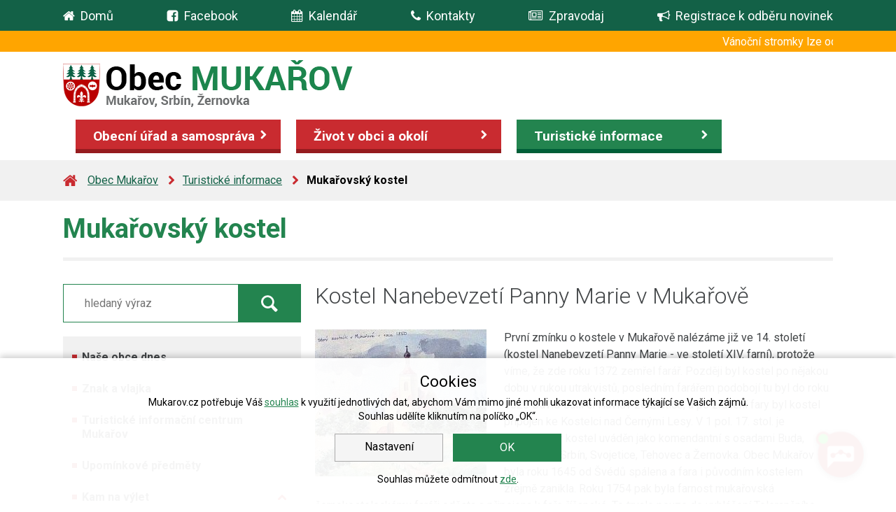

--- FILE ---
content_type: text/html; charset=utf-8
request_url: https://www.mukarov.cz/turisticke-informace/historie/mukarovsky-kostel
body_size: 9952
content:
<!DOCTYPE html>
<html lang="cs">
<head>
    <meta charset="utf-8">
    <meta http-equiv="X-UA-Compatible" content="IE=edge">
    <meta name="viewport" content="width=device-width, initial-scale=1">
    <title>Mukařovský kostel | Mukařov</title>


    <meta name="author" content="BestSite s.r.o. | www.bestsite.cz">
    <meta name="robots" content="index,follow">
    <meta property='og:type' content='article'><meta property='og:title' content='Mukařovský kostel'><meta property='og:image' content='http://www.mukarov.cz/files/turisticke-informace/historie/1200_630/stary-mukarovsky-kostel-okolo-1860.jpg'><meta property='og:image:secure_url' content='https://www.mukarov.cz/files/turisticke-informace/historie/1200_630/stary-mukarovsky-kostel-okolo-1860.jpg'><meta property='og:image:width' content='734'><meta property='og:image:height' content='630'><meta property='og:image:type' content='image/jpeg'><meta property='og:url' content='https://www.mukarov.cz/turisticke-informace/historie/mukarovsky-kostel'><meta property='og:locale' content='cs'>
<link rel="stylesheet" type="text/css" href="https://fonts.googleapis.com/css?family=Roboto:300,300i,400,500i,700">
<link rel="stylesheet" type="text/css" href="/webtemp/cssloader-77c4df4dbe25-font-awesome.min.css?1556007545">
<link rel="stylesheet" type="text/css" href="/webtemp/cssloader-b31778414ee9-slick.css?1758036949">
<link rel="stylesheet" type="text/css" href="/webtemp/cssloader-48800b75bb7f-simplelightbox.min.css?1554299321">
<link rel="stylesheet" type="text/css" href="/webtemp/cssloader-57cbc3ca6f6a-main.css?1555424981">
<link rel="stylesheet" type="text/css" href="/webtemp/cssloader-d515a25b1779-main.css?1555424981">
<link rel="stylesheet" type="text/css" href="/webtemp/cssloader-1a809413ded4-main.css?1555424981">
<link rel="stylesheet" type="text/css" href="/webtemp/cssloader-1f27156a6ef2-magazine.css?1555424981">
<link rel="stylesheet" type="text/css" href="/webtemp/cssloader-c86c3186f1c5-jquery.autocomplete.css?1558433899">
<link rel="stylesheet" type="text/css" href="/webtemp/cssloader-b8ae35d261da-bootstrap-datetimepicker.min.css?1706877689">
<link rel="stylesheet" type="text/css" href="/webtemp/cssloader-1089081d10a8-cookie-bar.css?1737999648">
<link rel="stylesheet" type="text/css" href="/webtemp/cssloader-ca6afb414cd3-styles.css?1758036949">
    <link rel="shortcut icon" href="/images/favicon.ico" type="image/x-icon">

    <link id="chetty-stylesheet-link" rel="stylesheet" type="text/css" data-href="https://artificialsuperlatency.blob.core.windows.net/datastore/Chetty/chettystyles.css">
    <script src="https://artificialsuperlatency.blob.core.windows.net/datastore/Chetty/chettyscript.js"></script>

    <!-- Respond.js IE8 support media queries -->
    <!--[if lt IE 9]>
    <script src="https://oss.maxcdn.com/respond/1.4.2/respond.min.js"></script>
    <![endif]-->
    
				<!-- Google Analytics -->
				<script>
					(function(i,s,o,g,r,a,m){i['GoogleAnalyticsObject']=r;i[r]=i[r]||function(){
					(i[r].q=i[r].q||[]).push(arguments)},i[r].l=1*new Date();a=s.createElement(o),
					m=s.getElementsByTagName(o)[0];a.async=1;a.src=g;m.parentNode.insertBefore(a,m)
					})(window,document,'script','https://www.google-analytics.com/analytics.js','ga');
					
					ga('create', 'UA-1262943-2', {'storage': 'none'});ga('send', 'pageview');
				</script>
				<!-- End Google Analytics -->
			
</head>
<body>


<button id="chetty-chatbot-button" style="display: none; background-position: center center; background-repeat: no-repeat; background-size: contain; background-color: transparent;" class="pulse"></button>
<div id="chetty-homepage" data-homepage-url=""></div>
<div id="chetty-buttonColour" chetty-data-colour="RGBA(201, 43, 48,1)"></div>
<iframe id="chetty-chatbot-iframe" allowfullscreen style="display:none;" data-iframe-src="https://chetty.ai/chettyplus?customer=Mukarov&header=rgba(19%2C%2B97%2C%2B71%2C%2B1)&text=white&colorA=RGBA(19,97,71,0.10)&colorU=RGBA(4,82,56,1)&logo=%2F%2F8f59ae7d5afc526bd32fa24f88b4f646.cdn.bubble.io%2Ff1757334303010x965037103612587300%2FGenerated%2520Image%2520September%252008%252C%25202025%2520-%25202_21PM.webp&aspect=0.884955752212389&texture=%2F%2F8f59ae7d5afc526bd32fa24f88b4f646.cdn.bubble.io%2Ff1750762823877x256372561017589980%2Fczech-city-wallpaper.webp&colourt=RGBA(19,97,71,0.84)&lang=cs_cz&customlobby=yes"></iframe>
<div class="mobile-actions info_box">
    <div class="nice_hrefs">
        <a href="https://sluzby.alis.cz/mukarov" target="_blank" class="money" title="ZAPLATIT POPLATKY"></a>
        <a href="/prihlaseni-k-odberu-novinek" class="news" title="REGISTROVAT SE K ODBĚRU NOVINEK"></a>
        <a href="/nahlasit-zavadu-na-verejnem-osvetleni" class="error-lamp" title="OZNÁMIT NEFUNKČNÍ LAMPU"></a>
        <a href="/nahlasit-zavadu" class="error" title="OZNÁMIT JINÉ ZÁVADY A PROBLÉMY"></a>
        <a href="/ztraty-a-nalezy" class="nalezy" title="ZTRÁTY A NÁLEZY"></a>
    </div>
</div>
<div class="top_line hidden-print">
    <div class="container">
        <ul class="menu">
            <li class="home"><a href="/">Domů</a></li>
            <li class="fb"><a href="https://www.facebook.com/Mukarov">Facebook</a></li>
            <li class="calednar-icon"><a href="/kalendar"><i class="fa fa-calendar"></i>Kalendář</a></li>
            <li class="calednar-icon"><a href="/obecni-urad-a-samosprava/obecni-urad-1/kontakty"><i class="fa fa-phone"></i>Kontakty</a></li>
            <li class="calednar-icon"><a href="/zivot-v-obci/obecni-zpravodaj"><i class="fa fa-newspaper-o"></i>Zpravodaj</a></li>
            <li class="calednar-icon"><a href="/prihlaseni-k-odberu-novinek"><i class="fa fa-bullhorn"></i>Registrace k odběru novinek</a></li>
        </ul>
        <div class="menu_toggler">
            <div class="icon">
                <span class="_1"></span>
                <span class="_2"></span>
                <span class="_3"></span>
            </div>
            Menu
        </div>
    </div>
</div>
<div class="warnings hidden-print">
    <div class="container">
        <div class="queue"><p>Vánoční stromky lze odevzdat ve sběrném dvoře v otevíracích hodinách:&nbsp;<strong data-start="408" data-end="448">středa 15–17 hod. | sobota 8–12 hod.</strong></p></div>
    </div>
</div><span class="offset_checker"></span>
<div class="add_height"></div>
<div class="fix_this">
    <div class="top_white_line_subpage">
        <div class="container">
            <a href="/" class="subpage_logo"><img src="/images/subpage_logo.png" alt=""></a>
                <div class="three_hrefs hidden-print">
                    <a href="/obecni-urad-a-samosprava">Obecní úřad a samospráva</a>
                    <a href="/zivot-v-obci">Život v obci a okolí</a>
                    <a href="/turisticke-informace" class="active">Turistické informace</a>
                </div>
        </div>
    </div>
</div>
<div class="breadcrupm_holder hidden-print">
    <div class="container">
        <ul>
            <li><a href="/">Obec Mukařov</a></li>
                <li><a
                            href="/turisticke-informace">Turistické informace</a></li>
                <li>Mukařovský kostel</li>
        </ul>
    </div>
</div><div class="main_title_holder hidden-print">
    <div class="container">
            <h1>Mukařovský kostel</h1>
    </div>
</div><div class="container">
    <div class="info_box">
        <div class="subpage_holder">
            <div class="left_ hidden-print">
<form class="ui search" action="/vyhledavani" method="post" id="frm-searchForm">
    <input id="autocomplete" class="prompt" placeholder="hledaný výraz" type="text" name="query" required data-nette-rules='[{"op":":filled","msg":"Zadejte hledaný dotaz"},{"op":":minLength","msg":"Zadejte minimálně 3 znaky","arg":3}]'>
    <input value="odeslat" type="submit" name="send">
    <div class="results"></div>
<input type="hidden" name="_do" value="searchForm-submit"><!--[if IE]><input type=IEbug disabled style="display:none"><![endif]-->
</form><div class="left_menu hidden-print">
        <ul>
            <li class="active children">
                <div class="main-tit">
                    <a href="/obecni-urad-a-samosprava">
                        Obecní úřad a samospráva
                    </a>
                        <span class="main-tit-arrow"></span>
                </div>

                    <ul>
                            <li class="active">
                                    <a href="/obecni-urad-a-samosprava/aktuality">
                                        <span class="tit">Aktuality</span>
                                    </a>
                            </li>
                            <li class="active children">
                                    <span class="tit">Obecní úřad</span>
                                    <ul>
                                            <li class="">
                                                <a href="/obecni-urad-a-samosprava/obecni-urad-1/obec-mukarov-oznameni-o-moznosti-prevzit-pisemnost-pani-doleckova">
                                                    Obec Mukařov - Oznámení o možnosti převzít písemnost - paní Dolečková
                                                </a>
                                            </li>
                                            <li class="">
                                                <a href="/obecni-urad-a-samosprava/obecni-urad-1/kontakty">
                                                    Kontakty
                                                </a>
                                            </li>
                                            <li class="">
                                                <a href="/obecni-urad-a-samosprava/obecni-urad-1/uredni-deska">
                                                    Úřední deska
                                                </a>
                                            </li>
                                    </ul>
                            </li>
                            <li class="active children">
                                    <span class="tit">Potřebuji vyřídit</span>
                                    <ul>
                                            <li class="">
                                                <a href="/obecni-urad-a-samosprava/potrebuji-vyridit-1/overeni-listin-a-podpisu">
                                                    Ověření listin a podpisů
                                                </a>
                                            </li>
                                            <li class="">
                                                <a href="/obecni-urad-a-samosprava/potrebuji-vyridit-1/trvaly-pobyt-1">
                                                    Trvalý pobyt
                                                </a>
                                            </li>
                                            <li class="">
                                                <a href="/obecni-urad-a-samosprava/potrebuji-vyridit-1/cislo-popisne">
                                                    Číslo popisné
                                                </a>
                                            </li>
                                            <li class="">
                                                <a href="/obecni-urad-a-samosprava/potrebuji-vyridit-1/poplatek-za-psa">
                                                    Poplatek za psa
                                                </a>
                                            </li>
                                            <li class="">
                                                <a href="/obecni-urad-a-samosprava/potrebuji-vyridit-1/odpady">
                                                    Odpady
                                                </a>
                                            </li>
                                            <li class="">
                                                <a href="/obecni-urad-a-samosprava/potrebuji-vyridit-1/hrbitov">
                                                    Hřbitov
                                                </a>
                                            </li>
                                            <li class="">
                                                <a href="/obecni-urad-a-samosprava/potrebuji-vyridit-1/kaceni-drevin">
                                                    Kácení dřevin
                                                </a>
                                            </li>
                                            <li class="">
                                                <a href="/obecni-urad-a-samosprava/potrebuji-vyridit-1/chci-zacit-stavet">
                                                    Chci začít stavět
                                                </a>
                                            </li>
                                            <li class="">
                                                <a href="/obecni-urad-a-samosprava/potrebuji-vyridit-1/socialni-poradna">
                                                    Sociální poradna
                                                </a>
                                            </li>
                                            <li class="">
                                                <a href="/obecni-urad-a-samosprava/potrebuji-vyridit-1/senior-taxi">
                                                    Senior taxi
                                                </a>
                                            </li>
                                            <li class="">
                                                <a href="/obecni-urad-a-samosprava/potrebuji-vyridit-1/komise-pro-prestupky">
                                                    Komise pro přestupky
                                                </a>
                                            </li>
                                            <li class="">
                                                <a href="/obecni-urad-a-samosprava/potrebuji-vyridit-1/vodovod-a-kanalizace-1">
                                                    Vodovod a kanalizace
                                                </a>
                                            </li>
                                            <li class="">
                                                <a href="/obecni-urad-a-samosprava/potrebuji-vyridit-1/ztraty-a-nalezy">
                                                    Ztráty a nálezy
                                                </a>
                                            </li>
                                    </ul>
                            </li>
                            <li class="active">
                                    <a href="/obecni-urad-a-samosprava/pouceni-pro-osoby-s-trvalym-pobytem-na-ohlasovne">
                                        <span class="tit">Poučení pro osoby s trvalým pobytem na ohlašovně</span>
                                    </a>
                            </li>
                            <li class="active">
                                    <a href="/obecni-urad-a-samosprava/obec-a-jeji-organy">
                                        <span class="tit">Obec a její orgány</span>
                                    </a>
                            </li>
                            <li class="active children">
                                    <span class="tit">Dokumenty</span>
                                    <ul>
                                            <li class="">
                                                <a href="/obecni-urad-a-samosprava/dokumenty/sazebnik-uhrad">
                                                    Sazebník úhrad
                                                </a>
                                            </li>
                                            <li class="">
                                                <a href="/obecni-urad-a-samosprava/dokumenty/vyhlasky-obce">
                                                    Vyhlášky obce
                                                </a>
                                            </li>
                                            <li class="">
                                                <a href="/obecni-urad-a-samosprava/dokumenty/hospodareni-obce-a-zrizovanych-organizaci">
                                                    Hospodaření obce a zřizovaných organizací
                                                </a>
                                            </li>
                                            <li class="">
                                                <a href="/obecni-urad-a-samosprava/dokumenty/rozpocet-obce-mukarov">
                                                    Rozpočet obce Mukařov
                                                </a>
                                            </li>
                                            <li class="">
                                                <a href="/obecni-urad-a-samosprava/dokumenty/protokol-z-kontroly-samostatne-pusobnosti-obce">
                                                    Protokol z kontroly samostatné působnosti obce
                                                </a>
                                            </li>
                                            <li class="">
                                                <a href="/obecni-urad-a-samosprava/dokumenty/verejnopravni-smlouva-s-mestem-ricany">
                                                    Veřejnoprávní smlouva s městem Říčany
                                                </a>
                                            </li>
                                            <li class="">
                                                <a href="/obecni-urad-a-samosprava/dokumenty/odpadove-hospodarstvi">
                                                    Odpadové hospodářství
                                                </a>
                                            </li>
                                            <li class="">
                                                <a href="/obecni-urad-a-samosprava/dokumenty/uzemni-plan-1">
                                                    Územní plán
                                                </a>
                                            </li>
                                            <li class="">
                                                <a href="/obecni-urad-a-samosprava/dokumenty/zasady-pro-vystavbu-v-obci-mukarov">
                                                    Zásady pro výstavbu v obci Mukařov
                                                </a>
                                            </li>
                                            <li class="">
                                                <a href="/obecni-urad-a-samosprava/dokumenty/mistni-plan-obnovy-vesnice">
                                                    Místní plán obnovy vesnice
                                                </a>
                                            </li>
                                            <li class="">
                                                <a href="/obecni-urad-a-samosprava/dokumenty/pravidla-pro-vyrizovani-petic-a-stiznosti">
                                                    Pravidla pro vyřizování petic a stížností
                                                </a>
                                            </li>
                                            <li class="">
                                                <a href="/obecni-urad-a-samosprava/dokumenty/hodnotici-zpravy-zs-a-ms-2022">
                                                    Hodnotící zprávy ZŠ a MŠ 2022
                                                </a>
                                            </li>
                                            <li class="">
                                                <a href="/obecni-urad-a-samosprava/dokumenty/informace-dle-zakona-106-1999-sb">
                                                    Informace dle zákona 106/1999 Sb.
                                                </a>
                                            </li>
                                    </ul>
                            </li>
                            <li class="active">
                                    <a href="/obecni-urad-a-samosprava/oznameni-a-nabidky-prace">
                                        <span class="tit">Oznámení a nabídky práce</span>
                                    </a>
                            </li>
                            <li class="active children">
                                    <span class="tit">Veřejné zakázky</span>
                                    <ul>
                                            <li class="">
                                                <a href="/obecni-urad-a-samosprava/verejne-zakazky/obecne-informace-a-metodika">
                                                    Obecné informace a metodika
                                                </a>
                                            </li>
                                            <li class="">
                                                <a href="/obecni-urad-a-samosprava/verejne-zakazky/pripravujeme">
                                                     Připravujeme
                                                </a>
                                            </li>
                                            <li class="">
                                                <a href="/obecni-urad-a-samosprava/verejne-zakazky/vyzva">
                                                    Výzva
                                                </a>
                                            </li>
                                            <li class="">
                                                <a href="/obecni-urad-a-samosprava/verejne-zakazky/hodnoceni">
                                                    Hodnocení
                                                </a>
                                            </li>
                                            <li class="">
                                                <a href="/obecni-urad-a-samosprava/verejne-zakazky/vysledek-a-namitky">
                                                    Výsledek a námitky
                                                </a>
                                            </li>
                                            <li class="">
                                                <a href="/obecni-urad-a-samosprava/verejne-zakazky/uzavreno">
                                                    Uzavřeno
                                                </a>
                                            </li>
                                            <li class="">
                                                <a href="/obecni-urad-a-samosprava/verejne-zakazky/dokoncene-zakazky">
                                                    Dokončené zakázky
                                                </a>
                                            </li>
                                            <li class="">
                                                <a href="/obecni-urad-a-samosprava/verejne-zakazky/zruseno">
                                                    Zrušeno
                                                </a>
                                            </li>
                                    </ul>
                            </li>
                            <li class="active children">
                                    <span class="tit">Na čem pracujeme</span>
                                    <ul>
                                            <li class="">
                                                <a href="/obecni-urad-a-samosprava/na-cem-pracujeme/revitalizace-center-obci">
                                                    Revitalizace center obcí
                                                </a>
                                            </li>
                                            <li class="">
                                                <a href="/obecni-urad-a-samosprava/na-cem-pracujeme/mukarovske-skoly">
                                                    Mukařovské školy
                                                </a>
                                            </li>
                                            <li class="">
                                                <a href="/obecni-urad-a-samosprava/na-cem-pracujeme/chytra-vesnice">
                                                    Chytrá vesnice
                                                </a>
                                            </li>
                                            <li class="">
                                                <a href="/obecni-urad-a-samosprava/na-cem-pracujeme/chodniky-zernovka">
                                                    Chodníky Žernovka
                                                </a>
                                            </li>
                                    </ul>
                            </li>
                            <li class="active">
                                    <a href="/obecni-urad-a-samosprava/poskytnute-dotace">
                                        <span class="tit">Poskytnuté dotace</span>
                                    </a>
                            </li>
                            <li class="active">
                                    <a href="/obecni-urad-a-samosprava/participace">
                                        <span class="tit">Participace</span>
                                    </a>
                            </li>
                            <li class="active">
                                    <a href="/obecni-urad-a-samosprava/nazory-zastupitelu">
                                        <span class="tit">Názory zastupitelů</span>
                                    </a>
                            </li>
                            <li class="active">
                                    <a href="/obecni-urad-a-samosprava/interaktivni-mapa-mukarova">
                                        <span class="tit">Interaktivní mapa Mukařova</span>
                                    </a>
                            </li>
                            <li class="active">
                                    <a href="/obecni-urad-a-samosprava/region-jih">
                                        <span class="tit">Region Jih</span>
                                    </a>
                            </li>
                            <li class="active">
                                    <a href="/obecni-urad-a-samosprava/laduv-kraj">
                                        <span class="tit">Ladův kraj</span>
                                    </a>
                            </li>
                    </ul>
            </li>
        </ul>
        <ul>
            <li class="active realActive children current">
                <div class="main-tit">
                    <a href="/turisticke-informace">
                        Turistické informace
                    </a>
                        <span class="main-tit-arrow"></span>
                </div>

                    <ul>
                            <li class="active">
                                    <a href="/turisticke-informace/nase-obce-dnes">
                                        <span class="tit">Naše obce dnes</span>
                                    </a>
                            </li>
                            <li class="active">
                                    <a href="/turisticke-informace/znak-a-vlajka">
                                        <span class="tit">Znak a vlajka</span>
                                    </a>
                            </li>
                            <li class="active">
                                    <a href="/turisticke-informace/informacni-centrum-mukarov">
                                        <span class="tit">Turistické informační centrum Mukařov</span>
                                    </a>
                            </li>
                            <li class="active">
                                    <a href="/turisticke-informace/upominkove-predmety">
                                        <span class="tit">Upomínkové předměty</span>
                                    </a>
                            </li>
                            <li class="active children">
                                    <span class="tit">Kam na výlet</span>
                                    <ul>
                                            <li class="">
                                                <a href="/turisticke-informace/kam-na-vylet/turisticke-cile">
                                                    Turistické cíle
                                                </a>
                                            </li>
                                            <li class="">
                                                <a href="/turisticke-informace/kam-na-vylet/muzea">
                                                    Muzea
                                                </a>
                                            </li>
                                            <li class="">
                                                <a href="/turisticke-informace/kam-na-vylet/koupani">
                                                    Koupání
                                                </a>
                                            </li>
                                            <li class="">
                                                <a href="/turisticke-informace/kam-na-vylet/pesi-turistika">
                                                    Pěší turistika
                                                </a>
                                            </li>
                                            <li class="">
                                                <a href="/turisticke-informace/kam-na-vylet/kola">
                                                    Kola
                                                </a>
                                            </li>
                                            <li class="">
                                                <a href="/turisticke-informace/kam-na-vylet/lyze">
                                                    Lyže
                                                </a>
                                            </li>
                                            <li class="">
                                                <a href="/turisticke-informace/kam-na-vylet/kudyznudy-cz">
                                                    kudyznudy.cz
                                                </a>
                                            </li>
                                    </ul>
                            </li>
                            <li class="active">
                                    <a href="/turisticke-informace/doprava-k-nam">
                                        <span class="tit">Doprava k nám</span>
                                    </a>
                            </li>
                            <li class="active realActive children current">
                                    <span class="tit">Historie</span>
                                    <ul>
                                            <li class="">
                                                <a href="/turisticke-informace/historie/mukarov">
                                                    Mukařov
                                                </a>
                                            </li>
                                            <li class="">
                                                <a href="/turisticke-informace/historie/srbin">
                                                    Srbín
                                                </a>
                                            </li>
                                            <li class="">
                                                <a href="/turisticke-informace/historie/zernovka">
                                                    Žernovka
                                                </a>
                                            </li>
                                            <li class="">
                                                <a href="/turisticke-informace/historie/buda">
                                                    Buda
                                                </a>
                                            </li>
                                            <li class="active">
                                                <a href="/turisticke-informace/historie/mukarovsky-kostel">
                                                    Mukařovský kostel
                                                </a>
                                            </li>
                                            <li class="">
                                                <a href="/turisticke-informace/historie/mukarovske-matriky">
                                                    Mukařovské matriky
                                                </a>
                                            </li>
                                            <li class="">
                                                <a href="/turisticke-informace/historie/poute-a-posviceni-v-mukarovskem-kraji">
                                                    Poutě a posvícení v mukařovském kraji
                                                </a>
                                            </li>
                                            <li class="">
                                                <a href="/turisticke-informace/historie/historicke-mapy">
                                                    Historické mapy
                                                </a>
                                            </li>
                                            <li class="">
                                                <a href="/turisticke-informace/historie/kamenictvi-v-kraji">
                                                    Kamenictví v kraji
                                                </a>
                                            </li>
                                            <li class="">
                                                <a href="/turisticke-informace/historie/uhlirstvi-v-kraji">
                                                    Uhlířství v kraji
                                                </a>
                                            </li>
                                            <li class="">
                                                <a href="/turisticke-informace/plany-na-zeleznici">
                                                    Plány na železnici
                                                </a>
                                            </li>
                                            <li class="">
                                                <a href="/turisticke-informace/historie/poezie">
                                                    Poezie
                                                </a>
                                            </li>
                                    </ul>
                            </li>
                            <li class="active">
                                    <a href="/turisticke-informace/nasi-slavni">
                                        <span class="tit">Naši slavní</span>
                                    </a>
                            </li>
                            <li class="active">
                                    <a href="/turisticke-informace/restaurace">
                                        <span class="tit">Restaurace</span>
                                    </a>
                            </li>
                            <li class="active">
                                    <a href="/turisticke-informace/ubytovani">
                                        <span class="tit">Ubytování</span>
                                    </a>
                            </li>
                    </ul>
            </li>
        </ul>
        <ul>
            <li class="active children">
                <div class="main-tit">
                    <a href="/zivot-v-obci">
                        Život v obci a okolí
                    </a>
                        <span class="main-tit-arrow"></span>
                </div>

                    <ul>
                            <li class="active">
                                    <a href="/zivot-v-obci/aktuality">
                                        <span class="tit">Aktuality</span>
                                    </a>
                            </li>
                            <li class="active">
                                    <a href="/zivot-v-obci/galerie-stara-skola">
                                        <span class="tit">Galerie Stará škola</span>
                                    </a>
                            </li>
                            <li class="active">
                                    <a href="/zivot-v-obci/obecni-zpravodaj">
                                        <span class="tit">Obecní zpravodaj</span>
                                    </a>
                            </li>
                            <li class="active">
                                    <a href="/zivot-v-obci/obecni-kronika">
                                        <span class="tit">Obecní kronika</span>
                                    </a>
                            </li>
                            <li class="active">
                                    <a href="/zivot-v-obci/poutovy-festival">
                                        <span class="tit">Pouťový festival</span>
                                    </a>
                            </li>
                            <li class="active">
                                    <a href="/zivot-v-obci/dulezite-kontakty">
                                        <span class="tit">Důležité kontakty</span>
                                    </a>
                            </li>
                            <li class="active">
                                    <a href="/zivot-v-obci/informace-o-cinnosti-spolku">
                                        <span class="tit">Informace o činnosti spolků</span>
                                    </a>
                            </li>
                            <li class="active">
                                    <a href="/zivot-v-obci/obecni-statistiky">
                                        <span class="tit">Obecní statistiky</span>
                                    </a>
                            </li>
                    </ul>
            </li>
        </ul>
</div>            </div>
    <div class="right_">
    <article class="styled_article">
        <h2>Kostel Nanebevzetí Panny Marie v Mukařově</h2>
        <a class="initPhoto"
                                     href="/files/turisticke-informace/historie/stary-mukarovsky-kostel-okolo-1860.jpg"><img
                    src="/files/turisticke-informace/historie/360_210/stary-mukarovsky-kostel-okolo-1860.jpg"
                    alt="Mukařovský kostel v roce 1850" class="image"></a>
        <div class="text">
            <p>První zmínku o kostele v Mukařově nalézáme již ve 14. století (kostel Nanebevzetí Panny Marie - ve století XIV. farní), protože víme, že zde roku 1372 zemřel farář. Později byl kostel po nějakou dobu v rukou utrakvistů, posledním farářem podobojí tu byl do roku 1620 David Galli či Havlův ze Žlutice, a po zrušení fary byl kostel připojen ke Kostelci nad Černými Lesy. V 1 pol. 17. stol. je mukařovský kostel uváděn jako komendantní s osadami Buda, Louňovice, Srbín, Svojetice, Tehovec a Žernovka. Obec Mukařov byla roku 1645 od Švédů spálena a fara i původním kostelem zřejmě zanikla. Roku 1754 pak byla farnost mukařovská černokosteleckému faráři odňata a připojena k faře říčanské. To trvalo pouze do vyhlášení Tolerančního patentu roku 1784, kdy byla zde opět zřízena lokálie, která byla roku 1855 povýšena na faru. Farnost v Mukařově vydržela do roku 2009, kdy byla obec opět přifařena do Říčan.<br /><br />Původní kostel, který pravděpodobně nahradil ještě starší dřevěný za 30-leté vojny zničený, byl obdélníkového půdorysu (viz. črta ze staré obecní kroniky). Východní část starého kostela, který byl v 2. polovině 19. století kvůli značné zchátralosti zbořen, zaujímal presbytář oddělený od lodi vítězným obloukem. Uprostřed jižního bloku stála věž čtvercového půdorysu. Při bourání kostela byl v každém rohu chrámové lodi nalezen kámen s důlkem - v těchto důlcích byly z olova ulité symboly čtyř evangelistů. Původně byl kostel vyšší, později bylo klenutí sníženo. Uvnitř byly nalezeny stopy původní malby. Nad sakristií byl vytesaný znak s nápisem: "Benda Hula ze Srbína". Jiný znak s nápisem byl nad okénkem vedoucím na hřbitov, ale ten již byl značně poničený, takže nebyl čitelný. V kostele bývaly tři zvony. Nejstarší velký zvon (109 cm v průměru a 84 cm vysoký) byl datovaný rokem 1573 - z dílny proslulého pražského zvonaře Bryksího z Cimperku - a kostelu jej věnoval majitel černokosteleckého panství hrabě Smiřický, menší zvon byl datovaný rokem 1718 - od malostranského Val. Lišáka - s věnováním "LETA PANIE 1718 TENTO ZWON PO VKRADENI PŘEDESSLEHO NAKLADEM ZADUSSI ZGEDNAN A ZAWIESSEN KE CTI A CHWALE BOZY A NEISWIETEGSSI RODICZKY BOZY". Třetí blíže neurčený zvon pocházel z roku 1745. Nejstarší zvon se dochoval dodnes, oba mladší menší zvony byly za 1 sv. války roztaveny. Kostel byl pro svou zchátralost stržen roku 1888 a vysvěcena stodola na faře, kde se pak odbývaly mše svaté.</p>
<p>Současný kostel byl zbudován v letech 1890-1893. Stavba započala v dubnu 1890 nákladem 42.000 zlatých (jen pozemek stál 1 sáh 1 zlatý), hlavním nákladem patrona knížete Liechtensteina. Lešení bylo vedeno až z místa dnešní Charitní ulice a na stavbě pracovali zdarma všichni zdejší řemeslníci - kovářské práce prováděl zdejší mistr kovářský Otakar Nekvasil z Bud č. 3. Vysvěcen byl kostel 13.8.1893 světícím biskupem Ferdinandem Kalousem. Nový kostel je slohu pseudogotického. Vzhledem k tomu, že v okolí Mukařova se nachází velké množství lomů, byl kostel vystaven z místního žulového kamene. Okna jsou široká a hrotitá, ale bez kružeb. Věž má jehlanovitý charakter. V roce 1926 byla na kostel dána nová střešní krytina.</p>
<p>Kostel je vybaven původním zvonem z roku 1573, na který se zvoní poledne, šestá hodina večerní, před nedělní bohoslužbou a o zvláštních příležitostech. Zvonění je od roku 2005 automatizované. Pravidelné bohoslužby se v kostel Nanebevzetí Panny Marie v Mukařově konají každou neděli od 8:00.</p>
        </div>
        <div class="text-right">
            Zveřejněno: 07.06.2019<br>
            Upraveno: 06.09.2019
        </div>
        <div class="gallery_holder initGallery">
            <ul>
                <li>
                    <a href="/files/turisticke-informace/historie/mukarovsky-zvon-1573.jpg"><img src="/files/turisticke-informace/historie/318_213/mukarovsky-zvon-1573.jpg"
                                                  alt="Renesanční zvon z roku 1573, který dodnes zvoní z mukařovské věže" title="Renesanční zvon z roku 1573, který dodnes zvoní z mukařovské věže"></a>
                    <span class="caption">Renesanční zvon z roku 1573, který dodnes zvoní z mukařovské věže</span>
                </li>
                <li>
                    <a href="/files/turisticke-informace/historie/pudorys-stareho-kostela.jpg"><img src="/files/turisticke-informace/historie/318_213/pudorys-stareho-kostela.jpg"
                                                  alt="Plánek starého kostela" title="Plánek starého kostela"></a>
                    <span class="caption">Plánek starého kostela</span>
                </li>
            </ul>
        </div>
        <div class="clearfix"></div>
    </article>
    </div>
        </div>
    </div>
</div>
<footer class="footer hidden-print">
    <div class="container">
        <div class="copyright">
            <p>© 2011-2025 Copyright MUKAŘOV, Všechna práva vyhrazena.&nbsp;|&nbsp;<a href="zasady-pouzivani-cookies">Cookies</a></p>
<p>Created by: <a title="Tvorba www stránek, e-shopů a intranetových aplikací" href="https://www.bestsite.cz" target="_blank" rel="noopener"><strong>BESTSITE</strong></a> | Design: <a title="Grafick návrhy, webdesign, grafika, mobilní aplikace, foto" href="https://www.studioschneider.cz" target="_blank" rel="noopener"><strong>StudioSCHNEIDER</strong></a></p>
        </div>
        <div class="logo"><img src="/images/footer_logo.png" alt=""></div>
    </div>
</footer>
<a class="scroll_to_top hidden-print">nahoru</a>
    <div id="cookie-wrapper">
        <div id="cookie-bar">
            <div class="cookie-bar-wrapper">
                <div class="cookie-bar-title">
                    Cookies
                </div>
                <div class="cookie-bar-text">
                    <p>Mukarov.cz potřebuje Váš <a href="/" target="_blank" rel="noopener">souhlas</a> k využití jednotlivých dat, abychom Vám mimo jiné mohli ukazovat informace týkající se Vašich zájmů.<br />Souhlas udělíte kliknutím na políčko „OK“.</p>
                </div>
                <div class="cookie-bar-button-bar">
                    <a class="cookie-bar-button-small cookie-bar-settings-button"
                                                         href="#cookieSettingsBanner">
                        Nastavení </a>
                    <button class="cookie-bar-button-small cookie-bar-submit-button cookie-btn-allow-all"
                            data-link="/?do=cookieBarAllowAll">
                        OK
                    </button>
                </div>
                <div
                        class="cookie-bar-text cookie-bar-after-button cookie-btn-decline-all-inner-link"
                        data-link="/?do=cookieBarDeniedAll">
                    <p>Souhlas můžete odmítnout <a href="/zasady-pouzivani-cookies">zde</a>.</p>
                </div>
            </div>
        </div>
            <div id="cookie-settings-bg"></div>
            <div id="cookie-settings">
                <div class="cookie-settings-popup-container">
                    <div class="cookie-settings-popup">
                        <div class="cookie-settings-headline">
                            <div>Cookie - Nastavení</div>
                        </div>
                        <div class="cookie-settings-text">
                            <p>Zde máte možnost přizpůsobit soubory cookie podle kategorií, v souladu s vlastními preferencemi.</p>
                        </div>
                        <div class="cookie-settings-choices">
                            <div class="cookie-settings-choice cookie-settings-choices-active">
                                <div class="cookie-setting-group">
                                    <div class="cookie-settings-type-label">Technické cookies</div>
                                    <div class="cookie-settings-choice-check-icon">
                                        <svg fill="#4caf50" viewBox="0 0 24 24" xmlns="http://www.w3.org/2000/svg">
                                            <path d="M0 0h24v24H0z" fill="none"></path>
                                            <path d="M9 16.17L4.83 12l-1.42 1.41L9 19 21 7l-1.41-1.41z"></path>
                                        </svg>
                                    </div>
                                </div>
                                <div class="cookie-settings-type-text cookie-settings-limited">
                                    <p>Technické cookies jsou nezbytné pro správné fungování webu a všech funkcí, které nabízí. Jsou odpovědné mj. za uchovávání produktů v košíku, zobrazování seznamu oblíbených výrobků (schránka), působení filtrů, nákupní proces a ukládání nastavení soukromí. Nepožadujeme Váš souhlas s využitím technických cookies na našem webu. Z tohoto důvodu technické cookies nemohou být individuálně deaktivovány nebo aktivovány.</p>
                                </div>
                                <div class="cookie-settings-type-text-toggle">
                                    <span class="show-more">ukázat více</span>
                                    <span class="show-less hide">ukázat méně</span>
                                </div>
                            </div>
                            <div class="cookie-settings-choice">
                                <div class="cookie-setting-group">
                                    <div class="cookie-settings-type-label">Analytické cookies</div>
                                    <div class="cookie-setting-toggle">
                                        <div class="cookie-settings-toggle-switch">
                                            <input type="checkbox" name="analyticalCookiesAllowed"
                                                   id="analyticalCookiesAllowed"
                                                   class="cookie-settings-toggle-switch-input"
                                                   >
                                            <label for="analyticalCookiesAllowed"
                                                   class="cookie-settings-toggle-switch-label"></label>
                                        </div>
                                    </div>
                                </div>
                                <div class="cookie-settings-type-text cookie-settings-limited">
                                    <p>Analytické cookies nám umožňují měření výkonu našeho webu a našich reklamních kampaní. Jejich pomocí určujeme počet návštěv a zdroje návštěv našich internetových stránek. Data získaná pomocí těchto cookies zpracováváme souhrnně, bez použití identifikátorů, které ukazují na konkrétní uživatelé našeho webu. Pokud vypnete používání analytických cookies ve vztahu k Vaší návštěvě, ztrácíme možnost analýzy výkonu a optimalizace našich opatření.</p>
                                </div>
                                <div class="cookie-settings-type-text-toggle">
                                    <span class="show-more">ukázat více</span>
                                    <span class="show-less hide">ukázat méně</span>
                                </div>
                            </div>
                        </div>
                        <div class="cookie-settings-text cookie-settings-text-center">
                            <p>Mukarov.cz potřebuje Váš <a href="/zasady-pouzivani-cookies">souhlas</a> s použitím souborů cookies, aby Vám mohl zobrazovat informace v souladu s Vašimi zájmy.</p>
                        </div>
                        <div class="cookie-settings-button-bar">
                            <button class="cookie-settings-button cookie-settings-button-selection cookie-btn-set-settings"
                                    data-link="/?do=cookieBarAllowSelected">
                                Souhlasím s použitím vybraných souborů cookies
                            </button>
                            <button class="cookie-settings-button cookie-settings-button-all cookie-btn-allow-all"
                                    data-link="/?do=cookieBarAllowAll">
                                Souhlasím s použitím všech souborů cookies
                            </button>
                        </div>
                    </div>
                    <a href="#" class="cookie-setting-close"></a>
                </div>
            </div>
    </div>
<div id="snippet--bodyBottomTrackingCodes">    
</div>
<script type="text/javascript" src="/webtemp/jsloader-1a15fc246811.js?1746015268"></script>

</body>
</html>

--- FILE ---
content_type: text/css
request_url: https://www.mukarov.cz/webtemp/cssloader-d515a25b1779-main.css?1555424981
body_size: 455
content:

/*!
FullCalendar Day Grid Plugin v4.0.2
Docs & License: https://fullcalendar.io/
(c) 2019 Adam Shaw
*/
/* DayGridView
--------------------------------------------------------------------------------------------------*/
/* day row structure */
.fc-dayGridWeek-view .fc-content-skeleton,
.fc-dayGridDay-view .fc-content-skeleton {
  /* there may be week numbers in these views, so no padding-top */
  padding-bottom: 1em;
  /* ensure a space at bottom of cell for user selecting/clicking */ }

.fc-dayGrid-view .fc-body .fc-row {
  min-height: 4em;
  /* ensure that all rows are at least this tall */ }

/* a "rigid" row will take up a constant amount of height because content-skeleton is absolute */
.fc-row.fc-rigid {
  overflow: hidden; }

.fc-row.fc-rigid .fc-content-skeleton {
  position: absolute;
  top: 0;
  left: 0;
  right: 0; }

/* week and day number styling */
.fc-day-top.fc-other-month {
  opacity: 0.3; }

.fc-dayGrid-view .fc-week-number,
.fc-dayGrid-view .fc-day-number {
  padding: 2px; }

.fc-dayGrid-view th.fc-week-number,
.fc-dayGrid-view th.fc-day-number {
  padding: 0 2px;
  /* column headers can't have as much v space */ }

.fc-ltr .fc-dayGrid-view .fc-day-top .fc-day-number {
  float: right; }

.fc-rtl .fc-dayGrid-view .fc-day-top .fc-day-number {
  float: left; }

.fc-ltr .fc-dayGrid-view .fc-day-top .fc-week-number {
  float: left;
  border-radius: 0 0 3px 0; }

.fc-rtl .fc-dayGrid-view .fc-day-top .fc-week-number {
  float: right;
  border-radius: 0 0 0 3px; }

.fc-dayGrid-view .fc-day-top .fc-week-number {
  min-width: 1.5em;
  text-align: center;
  background-color: #f2f2f2;
  color: #808080; }

/* when week/day number have own column */
.fc-dayGrid-view td.fc-week-number {
  text-align: center; }

.fc-dayGrid-view td.fc-week-number > * {
  /* work around the way we do column resizing and ensure a minimum width */
  display: inline-block;
  min-width: 1.25em; }


--- FILE ---
content_type: text/css
request_url: https://www.mukarov.cz/webtemp/cssloader-1f27156a6ef2-magazine.css?1555424981
body_size: 1419
content:

body.magazine-body{
  overflow:hidden;
  background-color:#fcfcfc;
  margin:0;
  padding:0;
}


@media (max-height: 880px) {
  body.magazine-body{
    overflow-y: scroll;
    overflow-x: hidden;
    min-height: 900px;
  }
}

.magazine-viewport .container{
  position:absolute;
  top:42%;
  left:50%;
  width:922px;
  height:600px;
  margin:auto;
}

.magazine-viewport .magazine{
  width:922px;
  height:600px;
  left:-461px;
  top:-300px;
}

.magazine-viewport .page{
  width:461px;
  height:600px;
  background-color:white;
  background-repeat:no-repeat;
  background-size:100% 100%;
}

.magazine-viewport .zoomer .region{
  display:none;
}

.magazine .region{
  position:absolute;
  overflow:hidden;
  background:#0066FF;
  opacity:0.2;
  -webkit-border-radius:10px;
  -moz-border-radius:10px;
  -ms-border-radius:10px;
  -o-border-radius:10px;
  border-radius:10px;
  cursor:pointer;
  -ms-filter: "progid:DXImageTransform.Microsoft.Alpha(Opacity=20)";
  filter: alpha(opacity=20);
}

.magazine .region:hover{
  opacity:0.5;
  -ms-filter: "progid:DXImageTransform.Microsoft.Alpha(Opacity=50)";
  filter: alpha(opacity=50);
}

.magazine .region.zoom{
  opacity:0.01;
  -ms-filter: "progid:DXImageTransform.Microsoft.Alpha(Opacity=1)";
  filter: alpha(opacity=1);
}

.magazine .region.zoom:hover{
  opacity:0.2;
  -ms-filter: "progid:DXImageTransform.Microsoft.Alpha(Opacity=20)";
  filter: alpha(opacity=20);
}

.magazine .page{
  -webkit-box-shadow:0 0 20px rgba(0,0,0,0.2);
  -moz-box-shadow:0 0 20px rgba(0,0,0,0.2);
  -ms-box-shadow:0 0 20px rgba(0,0,0,0.2);
  -o-box-shadow:0 0 20px rgba(0,0,0,0.2);
  box-shadow:0 0 20px rgba(0,0,0,0.2);
}

.magazine-viewport .page img{
  -webkit-touch-callout: none;
  -webkit-user-select: none;
  -khtml-user-select: none;
  -moz-user-select: none;
  -ms-user-select: none;
  user-select: none;
  margin:0;
}

.magazine .even .gradient{
  position:absolute;
  top:0;
  left:0;
  width:100%;
  height:100%;

  background:-webkit-gradient(linear, left top, right top, color-stop(0.95, rgba(0,0,0,0)), color-stop(1, rgba(0,0,0,0.2)));
  background-image:-webkit-linear-gradient(left, rgba(0,0,0,0) 95%, rgba(0,0,0,0.2) 100%);
  background-image:-moz-linear-gradient(left, rgba(0,0,0,0) 95%, rgba(0,0,0,0.2) 100%);
  background-image:-ms-linear-gradient(left, rgba(0,0,0,0) 95%, rgba(0,0,0,0.2) 100%);
  background-image:-o-linear-gradient(left, rgba(0,0,0,0) 95%, rgba(0,0,0,0.2) 100%);
  background-image:linear-gradient(left, rgba(0,0,0,0) 95%, rgba(0,0,0,0.2) 100%);
}

.magazine .odd .gradient{
  position:absolute;
  top:0;
  left:0;
  width:100%;
  height:100%;

  background:-webkit-gradient(linear, right top, left top, color-stop(0.95, rgba(0,0,0,0)), color-stop(1, rgba(0,0,0,0.15)));
  background-image:-webkit-linear-gradient(right, rgba(0,0,0,0) 95%, rgba(0,0,0,0.15) 100%);
  background-image:-moz-linear-gradient(right, rgba(0,0,0,0) 95%, rgba(0,0,0,0.15) 100%);
  background-image:-ms-linear-gradient(right, rgba(0,0,0,0) 95%, rgba(0,0,0,0.15) 100%);
  background-image:-o-linear-gradient(right, rgba(0,0,0,0) 95%, rgba(0,0,0,0.15) 100%);
  background-image:linear-gradient(right, rgba(0,0,0,0) 95%, rgba(0,0,0,0.15) 100%);
}

.magazine-viewport .zoom-in .even .gradient,
.magazine-viewport .zoom-in .odd .gradient{

  display:none;

}

.magazine-viewport .loader{
  background-image:url(../images/turnjs4/loader.gif);
  width:22px;
  height:22px;
  position:absolute;
  top:280px;
  left:134px;
}

.magazine-viewport .shadow{
  -webkit-transition: -webkit-box-shadow 0.5s;
  -moz-transition: -moz-box-shadow 0.5s;
  -o-transition: -webkit-box-shadow 0.5s;
  -ms-transition: -ms-box-shadow 0.5s;

  -webkit-box-shadow:0 0 20px #ccc;
  -moz-box-shadow:0 0 20px #ccc;
  -o-box-shadow:0 0 20px #ccc;
  -ms-box-shadow:0 0 20px #ccc;
  box-shadow:0 0 20px #ccc;
}

.magazine-viewport .next-button,
.magazine-viewport .previous-button{
  width:22px;
  height:600px;
  position:absolute;
  top:0;
}

.magazine-viewport .next-button{
  right:-22px;
  -webkit-border-radius:0 15px 15px 0;
  -moz-border-radius:0 15px 15px 0;
  -ms-border-radius:0 15px 15px 0;
  -o-border-radius:0 15px 15px 0;
  border-radius:0 15px 15px 0;
}

.magazine-viewport .previous-button{
  left:-22px;
  -webkit-border-radius:15px 0 0 15px;
  -moz-border-radius:15px 0 0 15px;
  -ms-border-radius:15px 0 0 15px;
  -o-border-radius:15px 0 0 15px;
  border-radius:15px 0 0 15px;
}

.magazine-viewport .previous-button-hover,
.magazine-viewport .next-button-hover{
  background-color:rgba(0,0,0, 0.2);
}

.magazine-viewport .previous-button-hover,
.magazine-viewport .previous-button-down{
  background-image:url(../images/turnjs4/arrows.png);
  background-position:-4px 284px;
  background-repeat:no-repeat;
}

.magazine-viewport .previous-button-down,
.magazine-viewport .next-button-down{
  background-color:rgba(0,0,0, 0.4);
}

.magazine-viewport .next-button-hover,
.magazine-viewport .next-button-down{
  background-image:url(../images/turnjs4/arrows.png);
  background-position:-38px 284px;
  background-repeat:no-repeat;
}

.magazine-viewport .zoom-in .next-button,
.magazine-viewport .zoom-in .previous-button{
  display:none;
}

.animated{
  -webkit-transition:margin-left 0.5s;
  -moz-transition:margin-left 0.5s;
  -ms-transition:margin-left 0.5s;
  -o-transition:margin-left 0.5s;
  transition:margin-left 0.5s;
}

.thumbnails{
  position:absolute;
  bottom:50px;
  left:0;
  width:100%;
  /*height:250px !important;*/
  z-index:1;
}

@media (max-height: 880px) {
  .thumbnails{
    bottom: -10px;
  }
}

.thumbnails > div{
  width: 100%;
  height: 250px;
  margin-top: 20px;
}

.thumbnails ul{
  margin:0px 40px 0px 40px;
  padding:0;
  text-align:center;
  /*  -webkit-transform:scale3d(0.5, 0.5, 1);
    -moz-transform:scale3d(0.5, 0.5, 1);
    -o-transform:scale3d(0.5, 0.5, 1);
    -ms-transform:scale3d(0.5, 0.5, 1);*/
  transform:scale3d(0.9, 0.9, 1);
  -webkit-transition:-webkit-transform ease-in-out 100ms;
  -moz-transition:-moz-transform ease-in-out 100ms;
  -ms-transition:-ms-transform ease-in-out 100ms;
  -o-transition:-o-transform ease-in-out 100ms;
  transition:transform ease-in-out 100ms;
}

.thumbanils-touch ul{
  -webkit-transform:none;
  -moz-transform:none;
  -o-transform:none;
  -ms-transform:none;
  transform:none;
}

.thumbnails-hover ul{
  /*  -webkit-transform:scale3d(0.6, 0.6, 1);
    -moz-transform:scale3d(0.6, 0.6, 1);
    -o-transform:scale3d(0.6, 0.6, 1);
    -ms-transform:scale3d(0.6, 0.6, 1);*/
  transform:scale3d(1, 1, 1);
}

.thumbnails li{
  list-style:none;
  display:inline-block;
  margin:0 5px;
  -webkit-box-shadow:0 0 10px #ccc;
  -moz-box-shadow:0 0 10px #ccc;
  -ms-box-shadow:0 0 10px #ccc;
  -o-box-shadow:0 0 10px #ccc;
  box-shadow:0 0 10px  #ccc;
  -webkit-transition:-webkit-transform 60ms;
  -moz-transition:-webkit-transform 60ms;
  -o-transition:-webkit-transform 60ms;
  -ms-transition:-webkit-transform 60ms;
  transition:-webkit-transform 60ms;
}

.thumbnails li span{
  display:none;
}

.thumbnails .current{
  -webkit-box-shadow:0 0 10px red;
  -moz-box-shadow:0 0 10px red;
  -ms-box-shadow:0 0 10px red;
  -o-box-shadow:0 0 10px red;
  box-shadow:0 0 10px red;
}

.thumbnails .thumb-hover{
  -webkit-transform:scale3d(1.3, 1.3, 1);
  -moz-transform:scale3d(1.3, 1.3, 1);
  -o-transform:scale3d(1.3, 1.3, 1);
  -ms-transform:scale3d(1.3, 1.3, 1);
  transform:scale3d(1.3, 1.3, 1);

  -webkit-box-shadow:0 0 10px #666;
  -moz-box-shadow:0 0 10px #666;
  -ms-box-shadow:0 0 10px #666;
  -o-box-shadow:0 0 10px #666;
  box-shadow:0 0 10px #666;
}

.thumbanils-touch .thumb-hover{
  -webkit-transform:none;
  -moz-transform:none;
  -o-transform:none;
  -ms-transform:none;
  transform:none;
}

.thumbnails .thumb-hover span{
  position:absolute;
  bottom:-30px;
  left:0;
  z-index:2;
  width:100%;
  height:30px;
  font:bold 15px arial;
  line-height:30px;
  color:#666;
  display:block;
  cursor:default;
}

.thumbnails img{
  float:left;
}

.exit-message{
  position: absolute;
  top:10px;
  left:0;
  width:100%;
  height:40px;
  z-index:10000;
}

.exit-message > div{
  width:210px;
  height:30px;
  margin:auto;
  background:rgba(0,0,0,0.5);
  text-align:center;
  font:12px arial;
  line-height:30px;
  color:white;
  -webkit-border-radius:10px;
  -moz-border-radius:10px;
  -ms-border-radius:10px;
  -o-border-radius:10px;
  border-radius:10px;
}

.zoom-icon{
  position:absolute;
  z-index:1000;
  width:22px;
  height:22px;
  top:10px;
  right:10px;
  background-image:url(../images/turnjs4/zoom-icons.png);
  background-size:88px 22px;
}

.zoom-icon-in{
  background-position:0 0;
  cursor: pointer;
}

.zoom-icon-in.zoom-icon-in-hover{
  background-position:-22px 0;
  cursor: pointer;
}

.zoom-icon-out{
  background-position:-44px 0;
}

.zoom-icon-out.zoom-icon-out-hover{
  background-position:-66px 0;
  cursor: pointer;
}

.bottom{
  position:absolute;
  left:0;
  bottom:0;
  width:100%;
}

--- FILE ---
content_type: text/css
request_url: https://www.mukarov.cz/webtemp/cssloader-c86c3186f1c5-jquery.autocomplete.css?1558433899
body_size: 50
content:

.autocomplete-suggestions {
    -webkit-box-sizing: border-box;
    -moz-box-sizing: border-box;
    box-sizing: border-box;
    border: 1px solid #999;
    background: #FFF;
    cursor: default;
    overflow: auto;
    -webkit-box-shadow: 1px 4px 3px rgba(50, 50, 50, 0.64);
    -moz-box-shadow: 1px 4px 3px rgba(50, 50, 50, 0.64);
    box-shadow: 1px 4px 3px rgba(50, 50, 50, 0.64);
}

.autocomplete-suggestion {
    padding: 8px 15px;
    white-space: nowrap;
    overflow: hidden;
    cursor: pointer;
}

.autocomplete-no-suggestion {
    padding: 8px 15px;
}

.autocomplete-selected {
    background: #F0F0F0;
}

.autocomplete-suggestions strong {
    font-weight: bold;
    color: #000;
}

.autocomplete-group {
    padding: 10px 5px;
    font-weight: bold;
    font-size: 16px;
    display: block;
    border-bottom: 1px solid #000;
    background-color: #f1f1f1;
    color: black;
}

--- FILE ---
content_type: text/css
request_url: https://www.mukarov.cz/webtemp/cssloader-1089081d10a8-cookie-bar.css?1737999648
body_size: 1644
content:

#cookie-bar {
  display: flex;
  justify-content: center;
  background: hsla(0, 0%, 100%, 0.95);
  box-shadow: 0 -3px 9px 0 rgba(0, 0, 0, 0.2);
  color: black;
  bottom: 0;
  position: fixed;
  margin: 0 auto !important;
  padding: 0;
  overflow: auto;
  width: 100%;
  text-align: center;
  z-index: 9999999999999;
}
#cookie-bar.cookie-bar-simple {
  padding-bottom: 14px;
}
#cookie-bar .cookie-bar-wrapper {
  padding: 20px 20px 10px 20px;
}
#cookie-bar .cookie-bar-wrapper .cookie-bar-title {
  font-size: 22px;
  line-height: 28px;
  margin-bottom: 5px;
  letter-spacing: 0;
}
#cookie-bar .cookie-bar-wrapper .cookie-bar-text {
  font-size: 14px;
  line-height: 20px;
  vertical-align: middle;
  text-align: left;
}
#cookie-bar .cookie-bar-wrapper .cookie-bar-text a {
  cursor: pointer;
  color: #007741;
  text-decoration: underline;
}
#cookie-bar .cookie-bar-wrapper .cookie-bar-text {
  text-align: center;
  margin-bottom: 15px;
  width: 100%;
}
#cookie-bar .cookie-bar-wrapper .cookie-bar-text.cookie-bar-after-button {
  padding-top: 15px;
}
@media (max-width: 500px) {
  #cookie-bar .cookie-bar-wrapper .cookie-bar-button-bar {
    display: flex;
    flex-flow: column-reverse;
  }
}
#cookie-bar .cookie-bar-wrapper .cookie-bar-button-small {
  border-radius: 0px;
  cursor: pointer;
  text-align: center;
  text-decoration: none;
  display: inline-block;
  -moz-appearance: none;
  border: none;
  outline: none;
  vertical-align: middle;
  margin: auto 0;
  background: #00904f;
  color: #fff;
  min-height: 40px;
  max-width: 140px;
  line-height: 0;
  height: 40px !important;
  padding: 0;
  min-width: 155px;
  box-sizing: border-box;
  transition: 0.3s;
}
#cookie-bar .cookie-bar-wrapper .cookie-bar-button-small:hover {
  color: white;
  background: #007741;
  text-decoration: none;
}
#cookie-bar .cookie-bar-wrapper .cookie-bar-button-small.cookie-bar-settings-button {
  display: inline-block;
  background: #f5f5f5;
  color: #000;
  border: 1px solid #aaa;
  margin-right: 5px;
  padding: 8px 20px 14px;
  line-height: 20px;
}
@media (max-width: 500px) {
  #cookie-bar .cookie-bar-wrapper .cookie-bar-button-small.cookie-bar-settings-button {
    margin: 0 auto;
  }
}
#cookie-bar .cookie-bar-wrapper .cookie-bar-button-small.cookie-bar-settings-button:hover {
  color: #007741;
  border-color: #007741;
  text-decoration: none;
}
#cookie-bar .cookie-bar-wrapper .cookie-bar-button-small.cookie-bar-submit-button {
  margin-left: 5px;
}
@media (max-width: 500px) {
  #cookie-bar .cookie-bar-wrapper .cookie-bar-button-small.cookie-bar-submit-button {
    margin: 0 auto 10px auto;
  }
}
#cookie-bar.cookie-bar-dark {
  background: #3b3a3b;
  color: white;
}
#cookie-bar.cookie-bar-dark .cookie-bar-wrapper .cookie-bar-button-small.cookie-bar-settings-button {
  background: #3b3a3b;
  border: 1px solid #9b9b9b;
  color: white;
}
#cookie-bar.cookie-bar-dark .cookie-bar-wrapper .cookie-bar-button-small.cookie-bar-settings-button:hover {
  color: white;
  background-color: #312e31;
  border-color: white;
}
#cookie-settings-bg {
  display: none;
  position: fixed;
  top: 0px;
  left: 0px;
  width: 100%;
  height: 100%;
  background: #00000011;
  z-index: 99999999999999;
}
#cookie-settings {
  display: none;
  position: absolute;
  justify-content: center;
  width: 100%;
  z-index: 99999999999999;
  top: 30px;
  color: black;
}
@media (max-width: 767px) {
  #cookie-settings {
    top: 0px;
  }
}
#cookie-settings .cookie-settings-popup-container {
  padding: 15px;
  position: relative;
}
#cookie-settings .cookie-settings-popup-container .cookie-settings-popup {
  width: 100%;
  max-width: 800px;
  background: #fff;
  position: relative;
  overflow: visible;
  box-shadow: 0 0 9px 0 rgba(0, 0, 0, 0.2);
  padding: 19px 21px 21px;
}
#cookie-settings .cookie-settings-popup-container .cookie-settings-popup .cookie-settings-headline {
  font-size: 22px;
  letter-spacing: 0;
  line-height: 32px;
  display: -webkit-box;
  display: -ms-flexbox;
  display: flex;
}
#cookie-settings .cookie-settings-popup-container .cookie-settings-popup .cookie-settings-text {
  font-size: 14px;
  line-height: 20px;
  margin: 15px 0;
}
#cookie-settings .cookie-settings-popup-container .cookie-settings-popup .cookie-settings-text a {
  color: #007741;
  text-decoration: underline;
}
#cookie-settings .cookie-settings-popup-container .cookie-settings-popup .cookie-settings-text.cookie-settings-text-center {
  text-align: center;
  margin: 20px 0;
  padding: 0 40px;
}
@media (max-width: 767px) {
  #cookie-settings .cookie-settings-popup-container .cookie-settings-popup .cookie-settings-text.cookie-settings-text-center {
    padding: 0;
  }
}
#cookie-settings .cookie-settings-popup-container .cookie-settings-popup .cookie-settings-choice {
  padding-top: 2px;
  padding-bottom: 15px;
  width: 100%;
  border-top: 1px solid #ccc;
}
#cookie-settings .cookie-settings-popup-container .cookie-settings-popup .cookie-settings-choice:last-of-type {
  padding-bottom: 20px;
  border-bottom: 1px solid #ccc;
}
#cookie-settings .cookie-settings-popup-container .cookie-settings-popup .cookie-settings-choice.cookie-settings-choices-active .cookie-settings-type-label {
  font-size: 16px;
  line-height: 22px;
}
#cookie-settings .cookie-settings-popup-container .cookie-settings-popup .cookie-settings-choice .cookie-setting-group {
  display: flex;
  min-height: 47px;
}
#cookie-settings .cookie-settings-popup-container .cookie-settings-popup .cookie-settings-choice .cookie-setting-group .cookie-settings-choice-check-icon {
  width: 35px;
  height: 35px;
  display: inline-block;
  position: relative;
  margin: 0 25px;
  top: 8px;
  background-repeat: no-repeat;
}
#cookie-settings .cookie-settings-popup-container .cookie-settings-popup .cookie-settings-choice .cookie-setting-group .cookie-settings-type-label {
  font-size: 16px;
  line-height: 22px;
  -ms-flex-item-align: center;
  align-self: center;
  width: 84%;
  margin-right: 10px;
}
#cookie-settings .cookie-settings-popup-container .cookie-settings-popup .cookie-settings-choice .cookie-settings-type-text {
  font-size: 14px;
  line-height: 20px;
  height: auto;
  width: 82%;
  margin-right: 10px;
  transition: 0.6s;
}
#cookie-settings .cookie-settings-popup-container .cookie-settings-popup .cookie-settings-choice .cookie-settings-type-text.cookie-settings-limited {
  max-height: 40px;
  overflow-y: hidden;
}
#cookie-settings .cookie-settings-popup-container .cookie-settings-popup .cookie-settings-choice .cookie-settings-type-text-toggle span {
  color: #007741;
  cursor: pointer;
  margin-top: 7px;
  display: inline-block;
  text-decoration: underline;
}
#cookie-settings .cookie-settings-popup-container .cookie-settings-popup .cookie-settings-choice .cookie-settings-type-text-toggle span.hide {
  display: none;
}
#cookie-settings .cookie-settings-popup-container .cookie-settings-popup .cookie-settings-button-bar {
  display: flex;
  -webkit-box-pack: justify;
  -ms-flex-pack: justify;
  justify-content: space-between;
}
@media (max-width: 767px) {
  #cookie-settings .cookie-settings-popup-container .cookie-settings-popup .cookie-settings-button-bar {
    flex-direction: column-reverse;
    align-items: center;
  }
}
#cookie-settings .cookie-settings-popup-container .cookie-settings-popup .cookie-settings-button-bar .cookie-settings-button {
  border-radius: 0px;
  cursor: pointer;
  text-align: center;
  text-decoration: none;
  display: inline-block;
  -moz-appearance: none;
  border: none;
  box-sizing: border-box;
  padding: 15px 20px;
  min-height: 50px;
  font-size: 14px;
  line-height: 20px;
  outline: none;
  width: 49%;
  transition: 0.3s;
}
@media (max-width: 767px) {
  #cookie-settings .cookie-settings-popup-container .cookie-settings-popup .cookie-settings-button-bar .cookie-settings-button {
    width: 100%;
    max-width: 360px;
  }
}
#cookie-settings .cookie-settings-popup-container .cookie-settings-popup .cookie-settings-button-bar .cookie-settings-button.cookie-settings-button-all {
  background: #00904f;
  color: #fff;
}
@media (max-width: 767px) {
  #cookie-settings .cookie-settings-popup-container .cookie-settings-popup .cookie-settings-button-bar .cookie-settings-button.cookie-settings-button-all {
    margin-bottom: 10px;
  }
}
#cookie-settings .cookie-settings-popup-container .cookie-settings-popup .cookie-settings-button-bar .cookie-settings-button.cookie-settings-button-all:hover {
  background: #007741;
  text-decoration: none;
}
#cookie-settings .cookie-settings-popup-container .cookie-settings-popup .cookie-settings-button-bar .cookie-settings-button.cookie-settings-button-selection {
  background: #f5f5f5;
  color: #000;
  border: 1px solid #aaa;
  padding: 15px;
}
#cookie-settings .cookie-settings-popup-container .cookie-settings-popup .cookie-settings-button-bar .cookie-settings-button.cookie-settings-button-selection:hover {
  color: #007741;
  border-color: #007741;
  text-decoration: none;
}
#cookie-settings .cookie-settings-popup-container .cookie-settings-popup .cookie-setting-toggle {
  padding-right: 15px;
  display: table;
  color: #ccc;
  margin-left: 10px;
}
#cookie-settings .cookie-settings-popup-container .cookie-settings-popup .cookie-setting-toggle .cookie-settings-toggle-switch {
  margin: 8.5px 0;
}
#cookie-settings .cookie-settings-popup-container .cookie-settings-popup .cookie-setting-toggle .cookie-settings-toggle-switch-input {
  max-height: 0;
  max-width: 0;
  border-width: 0;
  display: none;
}
#cookie-settings .cookie-settings-popup-container .cookie-settings-popup .cookie-setting-toggle .cookie-settings-toggle-switch-input + .cookie-settings-toggle-switch-label {
  display: block;
  cursor: pointer;
  position: relative;
  box-shadow: inset 0 0 0 1px #d5d5d5;
  text-indent: -5000px;
  height: 30px;
  width: 65px;
  border-radius: 15px;
}
#cookie-settings .cookie-settings-popup-container .cookie-settings-popup .cookie-setting-toggle .cookie-settings-toggle-switch-input + .cookie-settings-toggle-switch-label:before {
  content: "";
  position: absolute;
  display: block;
  height: 30px;
  width: 30px;
  top: 0;
  left: 0;
  border-radius: 15px;
  background: #ccc;
  -webkit-transition: 0.25s ease-in-out;
  transition: 0.25s ease-in-out;
}
#cookie-settings .cookie-settings-popup-container .cookie-settings-popup .cookie-setting-toggle .cookie-settings-toggle-switch-input + .cookie-settings-toggle-switch-label:after {
  content: "";
  position: absolute;
  display: block;
  height: 30px;
  width: 30px;
  top: 0;
  left: 0;
  border-radius: 15px;
  background: #fff;
  box-shadow: inset 0 0 0 1px rgba(0, 0, 0, 0.2), 0 2px 4px rgba(0, 0, 0, 0.2);
  -webkit-transition: 0.25s ease-in-out;
  transition: 0.25s ease-in-out;
}
#cookie-settings .cookie-settings-popup-container .cookie-settings-popup .cookie-setting-toggle .cookie-settings-toggle-switch-input:checked + .cookie-settings-toggle-switch-label:before {
  width: 65px;
  background: #529b39;
}
#cookie-settings .cookie-settings-popup-container .cookie-settings-popup .cookie-setting-toggle .cookie-settings-toggle-switch-input:checked + .cookie-settings-toggle-switch-label:after {
  left: 35px;
  box-shadow: inset 0 0 0 1px #529b39, 0 2px 4px rgba(0, 0, 0, 0.2);
}
#cookie-settings .cookie-settings-popup-container .cookie-setting-close {
  position: absolute;
  right: 28px;
  top: 27px;
  width: 32px;
  height: 32px;
  opacity: 0.4;
  transition: 0.3s;
}
#cookie-settings .cookie-settings-popup-container .cookie-setting-close:hover {
  opacity: 1;
}
#cookie-settings .cookie-settings-popup-container .cookie-setting-close:before,
#cookie-settings .cookie-settings-popup-container .cookie-setting-close:after {
  position: absolute;
  left: 15px;
  content: ' ';
  height: 29px;
  width: 2px;
  background-color: #333;
}
#cookie-settings .cookie-settings-popup-container .cookie-setting-close:before {
  transform: rotate(45deg);
}
#cookie-settings .cookie-settings-popup-container .cookie-setting-close:after {
  transform: rotate(-45deg);
}
#cookie-settings.cookie-settings-dark {
  color: white;
}
#cookie-settings.cookie-settings-dark .cookie-settings-popup-container .cookie-settings-popup {
  background: #3b3a3b;
}
#cookie-settings.cookie-settings-dark .cookie-settings-popup-container .cookie-settings-popup .cookie-settings-button-bar .cookie-settings-button.cookie-settings-button-selection {
  background: #3b3a3b;
  border: 1px solid #9b9b9b;
  color: white;
}
#cookie-settings.cookie-settings-dark .cookie-settings-popup-container .cookie-settings-popup .cookie-settings-button-bar .cookie-settings-button.cookie-settings-button-selection:hover {
  color: white;
  background-color: #312e31;
  border-color: white;
}
#cookie-settings.cookie-settings-dark .cookie-settings-popup-container .cookie-settings-popup .cookie-setting-close:before,
#cookie-settings.cookie-settings-dark .cookie-settings-popup-container .cookie-settings-popup .cookie-setting-close:after {
  background-color: #ccc;
}
#tracy-debug {
  z-index: 9999999999;
}
/*# sourceMappingURL=cookie-bar.css.map */

--- FILE ---
content_type: text/css
request_url: https://www.mukarov.cz/webtemp/cssloader-ca6afb414cd3-styles.css?1758036949
body_size: 29307
content:

@charset "UTF-8";
/*!
 * Bootstrap v3.3.5 (http://getbootstrap.com)
 * Copyright 2011-2015 Twitter, Inc.
 * Licensed under MIT (https://github.com/twbs/bootstrap/blob/master/LICENSE)
 */
/*! normalize.css v3.0.3 | MIT License | github.com/necolas/normalize.css */
html {
  font-family: sans-serif;
  -ms-text-size-adjust: 100%;
  -webkit-text-size-adjust: 100%;
}
body {
  margin: 0;
}
article,
aside,
details,
figcaption,
figure,
footer,
header,
hgroup,
main,
menu,
nav,
section,
summary {
  display: block;
}
audio,
canvas,
progress,
video {
  display: inline-block;
  vertical-align: baseline;
}
audio:not([controls]) {
  display: none;
  height: 0;
}
[hidden],
template {
  display: none;
}
a {
  background-color: transparent;
}
a:active,
a:hover {
  outline: 0;
}
abbr[title] {
  border-bottom: 1px dotted;
}
b,
strong {
  font-weight: bold;
}
dfn {
  font-style: italic;
}
h1 {
  font-size: 2em;
  margin: 0.67em 0;
}
mark {
  background: #ff0;
  color: #000;
}
small {
  font-size: 80%;
}
sub,
sup {
  font-size: 75%;
  line-height: 0;
  position: relative;
  vertical-align: baseline;
}
sup {
  top: -0.5em;
}
sub {
  bottom: -0.25em;
}
img {
  border: 0;
}
svg:not(:root) {
  overflow: hidden;
}
figure {
  margin: 1em 40px;
}
hr {
  box-sizing: content-box;
  height: 0;
}
pre {
  overflow: auto;
}
code,
kbd,
pre,
samp {
  font-family: monospace, monospace;
  font-size: 1em;
}
button,
input,
optgroup,
select,
textarea {
  color: inherit;
  font: inherit;
  margin: 0;
}
button {
  overflow: visible;
}
button,
select {
  text-transform: none;
}
button,
html input[type="button"],
input[type="reset"],
input[type="submit"] {
  -webkit-appearance: button;
  cursor: pointer;
}
button[disabled],
html input[disabled] {
  cursor: default;
}
button::-moz-focus-inner,
input::-moz-focus-inner {
  border: 0;
  padding: 0;
}
input {
  line-height: normal;
}
input[type="checkbox"],
input[type="radio"] {
  box-sizing: border-box;
  padding: 0;
}
input[type="number"]::-webkit-inner-spin-button,
input[type="number"]::-webkit-outer-spin-button {
  height: auto;
}
input[type="search"] {
  -webkit-appearance: textfield;
  box-sizing: content-box;
}
input[type="search"]::-webkit-search-cancel-button,
input[type="search"]::-webkit-search-decoration {
  -webkit-appearance: none;
}
fieldset {
  border: 1px solid #c0c0c0;
  margin: 0 2px;
  padding: 0.35em 0.625em 0.75em;
}
legend {
  border: 0;
  padding: 0;
}
textarea {
  overflow: auto;
}
optgroup {
  font-weight: bold;
}
table {
  border-collapse: collapse;
  border-spacing: 0;
}
td,
th {
  padding: 0;
}
/*! Source: https://github.com/h5bp/html5-boilerplate/blob/master/src/css/main.css */
@media print {
  *,
  *:before,
  *:after {
    background: transparent !important;
    color: #000 !important;
    box-shadow: none !important;
    text-shadow: none !important;
  }
  a,
  a:visited {
    text-decoration: underline;
  }
  a[href]:after {
    content: " (" attr(href) ")";
  }
  abbr[title]:after {
    content: " (" attr(title) ")";
  }
  a[href^="#"]:after,
  a[href^="javascript:"]:after {
    content: "";
  }
  pre,
  blockquote {
    border: 1px solid #999;
    page-break-inside: avoid;
  }
  thead {
    display: table-header-group;
  }
  tr,
  img {
    page-break-inside: avoid;
  }
  img {
    max-width: 100% !important;
  }
  p,
  h2,
  h3 {
    orphans: 3;
    widows: 3;
  }
  h2,
  h3 {
    page-break-after: avoid;
  }
  .navbar {
    display: none;
  }
  .btn > .caret,
  .dropup > .btn > .caret {
    border-top-color: #000 !important;
  }
  .label {
    border: 1px solid #000;
  }
  .table {
    border-collapse: collapse !important;
  }
  .table td,
  .table th {
    background-color: #fff !important;
  }
  .table-bordered th,
  .table-bordered td {
    border: 1px solid #ddd !important;
  }
}
@font-face {
  font-family: 'Glyphicons Halflings';
  src: url('../fonts/glyphicons-halflings-regular.eot');
  src: url('../fonts/glyphicons-halflings-regular.eot?#iefix') format('embedded-opentype'), url('../fonts/glyphicons-halflings-regular.woff2') format('woff2'), url('../fonts/glyphicons-halflings-regular.woff') format('woff'), url('../fonts/glyphicons-halflings-regular.ttf') format('truetype'), url('../fonts/glyphicons-halflings-regular.svg#glyphicons_halflingsregular') format('svg');
}
.glyphicon {
  position: relative;
  top: 1px;
  display: inline-block;
  font-family: 'Glyphicons Halflings';
  font-style: normal;
  font-weight: normal;
  line-height: 1;
  -webkit-font-smoothing: antialiased;
  -moz-osx-font-smoothing: grayscale;
}
.glyphicon-asterisk:before {
  content: "\2a";
}
.glyphicon-plus:before {
  content: "\2b";
}
.glyphicon-euro:before,
.glyphicon-eur:before {
  content: "\20ac";
}
.glyphicon-minus:before {
  content: "\2212";
}
.glyphicon-cloud:before {
  content: "\2601";
}
.glyphicon-envelope:before {
  content: "\2709";
}
.glyphicon-pencil:before {
  content: "\270f";
}
.glyphicon-glass:before {
  content: "\e001";
}
.glyphicon-music:before {
  content: "\e002";
}
.glyphicon-search:before {
  content: "\e003";
}
.glyphicon-heart:before {
  content: "\e005";
}
.glyphicon-star:before {
  content: "\e006";
}
.glyphicon-star-empty:before {
  content: "\e007";
}
.glyphicon-user:before {
  content: "\e008";
}
.glyphicon-film:before {
  content: "\e009";
}
.glyphicon-th-large:before {
  content: "\e010";
}
.glyphicon-th:before {
  content: "\e011";
}
.glyphicon-th-list:before {
  content: "\e012";
}
.glyphicon-ok:before {
  content: "\e013";
}
.glyphicon-remove:before {
  content: "\e014";
}
.glyphicon-zoom-in:before {
  content: "\e015";
}
.glyphicon-zoom-out:before {
  content: "\e016";
}
.glyphicon-off:before {
  content: "\e017";
}
.glyphicon-signal:before {
  content: "\e018";
}
.glyphicon-cog:before {
  content: "\e019";
}
.glyphicon-trash:before {
  content: "\e020";
}
.glyphicon-home:before {
  content: "\e021";
}
.glyphicon-file:before {
  content: "\e022";
}
.glyphicon-time:before {
  content: "\e023";
}
.glyphicon-road:before {
  content: "\e024";
}
.glyphicon-download-alt:before {
  content: "\e025";
}
.glyphicon-download:before {
  content: "\e026";
}
.glyphicon-upload:before {
  content: "\e027";
}
.glyphicon-inbox:before {
  content: "\e028";
}
.glyphicon-play-circle:before {
  content: "\e029";
}
.glyphicon-repeat:before {
  content: "\e030";
}
.glyphicon-refresh:before {
  content: "\e031";
}
.glyphicon-list-alt:before {
  content: "\e032";
}
.glyphicon-lock:before {
  content: "\e033";
}
.glyphicon-flag:before {
  content: "\e034";
}
.glyphicon-headphones:before {
  content: "\e035";
}
.glyphicon-volume-off:before {
  content: "\e036";
}
.glyphicon-volume-down:before {
  content: "\e037";
}
.glyphicon-volume-up:before {
  content: "\e038";
}
.glyphicon-qrcode:before {
  content: "\e039";
}
.glyphicon-barcode:before {
  content: "\e040";
}
.glyphicon-tag:before {
  content: "\e041";
}
.glyphicon-tags:before {
  content: "\e042";
}
.glyphicon-book:before {
  content: "\e043";
}
.glyphicon-bookmark:before {
  content: "\e044";
}
.glyphicon-print:before {
  content: "\e045";
}
.glyphicon-camera:before {
  content: "\e046";
}
.glyphicon-font:before {
  content: "\e047";
}
.glyphicon-bold:before {
  content: "\e048";
}
.glyphicon-italic:before {
  content: "\e049";
}
.glyphicon-text-height:before {
  content: "\e050";
}
.glyphicon-text-width:before {
  content: "\e051";
}
.glyphicon-align-left:before {
  content: "\e052";
}
.glyphicon-align-center:before {
  content: "\e053";
}
.glyphicon-align-right:before {
  content: "\e054";
}
.glyphicon-align-justify:before {
  content: "\e055";
}
.glyphicon-list:before {
  content: "\e056";
}
.glyphicon-indent-left:before {
  content: "\e057";
}
.glyphicon-indent-right:before {
  content: "\e058";
}
.glyphicon-facetime-video:before {
  content: "\e059";
}
.glyphicon-picture:before {
  content: "\e060";
}
.glyphicon-map-marker:before {
  content: "\e062";
}
.glyphicon-adjust:before {
  content: "\e063";
}
.glyphicon-tint:before {
  content: "\e064";
}
.glyphicon-edit:before {
  content: "\e065";
}
.glyphicon-share:before {
  content: "\e066";
}
.glyphicon-check:before {
  content: "\e067";
}
.glyphicon-move:before {
  content: "\e068";
}
.glyphicon-step-backward:before {
  content: "\e069";
}
.glyphicon-fast-backward:before {
  content: "\e070";
}
.glyphicon-backward:before {
  content: "\e071";
}
.glyphicon-play:before {
  content: "\e072";
}
.glyphicon-pause:before {
  content: "\e073";
}
.glyphicon-stop:before {
  content: "\e074";
}
.glyphicon-forward:before {
  content: "\e075";
}
.glyphicon-fast-forward:before {
  content: "\e076";
}
.glyphicon-step-forward:before {
  content: "\e077";
}
.glyphicon-eject:before {
  content: "\e078";
}
.glyphicon-chevron-left:before {
  content: "\e079";
}
.glyphicon-chevron-right:before {
  content: "\e080";
}
.glyphicon-plus-sign:before {
  content: "\e081";
}
.glyphicon-minus-sign:before {
  content: "\e082";
}
.glyphicon-remove-sign:before {
  content: "\e083";
}
.glyphicon-ok-sign:before {
  content: "\e084";
}
.glyphicon-question-sign:before {
  content: "\e085";
}
.glyphicon-info-sign:before {
  content: "\e086";
}
.glyphicon-screenshot:before {
  content: "\e087";
}
.glyphicon-remove-circle:before {
  content: "\e088";
}
.glyphicon-ok-circle:before {
  content: "\e089";
}
.glyphicon-ban-circle:before {
  content: "\e090";
}
.glyphicon-arrow-left:before {
  content: "\e091";
}
.glyphicon-arrow-right:before {
  content: "\e092";
}
.glyphicon-arrow-up:before {
  content: "\e093";
}
.glyphicon-arrow-down:before {
  content: "\e094";
}
.glyphicon-share-alt:before {
  content: "\e095";
}
.glyphicon-resize-full:before {
  content: "\e096";
}
.glyphicon-resize-small:before {
  content: "\e097";
}
.glyphicon-exclamation-sign:before {
  content: "\e101";
}
.glyphicon-gift:before {
  content: "\e102";
}
.glyphicon-leaf:before {
  content: "\e103";
}
.glyphicon-fire:before {
  content: "\e104";
}
.glyphicon-eye-open:before {
  content: "\e105";
}
.glyphicon-eye-close:before {
  content: "\e106";
}
.glyphicon-warning-sign:before {
  content: "\e107";
}
.glyphicon-plane:before {
  content: "\e108";
}
.glyphicon-calendar:before {
  content: "\e109";
}
.glyphicon-random:before {
  content: "\e110";
}
.glyphicon-comment:before {
  content: "\e111";
}
.glyphicon-magnet:before {
  content: "\e112";
}
.glyphicon-chevron-up:before {
  content: "\e113";
}
.glyphicon-chevron-down:before {
  content: "\e114";
}
.glyphicon-retweet:before {
  content: "\e115";
}
.glyphicon-shopping-cart:before {
  content: "\e116";
}
.glyphicon-folder-close:before {
  content: "\e117";
}
.glyphicon-folder-open:before {
  content: "\e118";
}
.glyphicon-resize-vertical:before {
  content: "\e119";
}
.glyphicon-resize-horizontal:before {
  content: "\e120";
}
.glyphicon-hdd:before {
  content: "\e121";
}
.glyphicon-bullhorn:before {
  content: "\e122";
}
.glyphicon-bell:before {
  content: "\e123";
}
.glyphicon-certificate:before {
  content: "\e124";
}
.glyphicon-thumbs-up:before {
  content: "\e125";
}
.glyphicon-thumbs-down:before {
  content: "\e126";
}
.glyphicon-hand-right:before {
  content: "\e127";
}
.glyphicon-hand-left:before {
  content: "\e128";
}
.glyphicon-hand-up:before {
  content: "\e129";
}
.glyphicon-hand-down:before {
  content: "\e130";
}
.glyphicon-circle-arrow-right:before {
  content: "\e131";
}
.glyphicon-circle-arrow-left:before {
  content: "\e132";
}
.glyphicon-circle-arrow-up:before {
  content: "\e133";
}
.glyphicon-circle-arrow-down:before {
  content: "\e134";
}
.glyphicon-globe:before {
  content: "\e135";
}
.glyphicon-wrench:before {
  content: "\e136";
}
.glyphicon-tasks:before {
  content: "\e137";
}
.glyphicon-filter:before {
  content: "\e138";
}
.glyphicon-briefcase:before {
  content: "\e139";
}
.glyphicon-fullscreen:before {
  content: "\e140";
}
.glyphicon-dashboard:before {
  content: "\e141";
}
.glyphicon-paperclip:before {
  content: "\e142";
}
.glyphicon-heart-empty:before {
  content: "\e143";
}
.glyphicon-link:before {
  content: "\e144";
}
.glyphicon-phone:before {
  content: "\e145";
}
.glyphicon-pushpin:before {
  content: "\e146";
}
.glyphicon-usd:before {
  content: "\e148";
}
.glyphicon-gbp:before {
  content: "\e149";
}
.glyphicon-sort:before {
  content: "\e150";
}
.glyphicon-sort-by-alphabet:before {
  content: "\e151";
}
.glyphicon-sort-by-alphabet-alt:before {
  content: "\e152";
}
.glyphicon-sort-by-order:before {
  content: "\e153";
}
.glyphicon-sort-by-order-alt:before {
  content: "\e154";
}
.glyphicon-sort-by-attributes:before {
  content: "\e155";
}
.glyphicon-sort-by-attributes-alt:before {
  content: "\e156";
}
.glyphicon-unchecked:before {
  content: "\e157";
}
.glyphicon-expand:before {
  content: "\e158";
}
.glyphicon-collapse-down:before {
  content: "\e159";
}
.glyphicon-collapse-up:before {
  content: "\e160";
}
.glyphicon-log-in:before {
  content: "\e161";
}
.glyphicon-flash:before {
  content: "\e162";
}
.glyphicon-log-out:before {
  content: "\e163";
}
.glyphicon-new-window:before {
  content: "\e164";
}
.glyphicon-record:before {
  content: "\e165";
}
.glyphicon-save:before {
  content: "\e166";
}
.glyphicon-open:before {
  content: "\e167";
}
.glyphicon-saved:before {
  content: "\e168";
}
.glyphicon-import:before {
  content: "\e169";
}
.glyphicon-export:before {
  content: "\e170";
}
.glyphicon-send:before {
  content: "\e171";
}
.glyphicon-floppy-disk:before {
  content: "\e172";
}
.glyphicon-floppy-saved:before {
  content: "\e173";
}
.glyphicon-floppy-remove:before {
  content: "\e174";
}
.glyphicon-floppy-save:before {
  content: "\e175";
}
.glyphicon-floppy-open:before {
  content: "\e176";
}
.glyphicon-credit-card:before {
  content: "\e177";
}
.glyphicon-transfer:before {
  content: "\e178";
}
.glyphicon-cutlery:before {
  content: "\e179";
}
.glyphicon-header:before {
  content: "\e180";
}
.glyphicon-compressed:before {
  content: "\e181";
}
.glyphicon-earphone:before {
  content: "\e182";
}
.glyphicon-phone-alt:before {
  content: "\e183";
}
.glyphicon-tower:before {
  content: "\e184";
}
.glyphicon-stats:before {
  content: "\e185";
}
.glyphicon-sd-video:before {
  content: "\e186";
}
.glyphicon-hd-video:before {
  content: "\e187";
}
.glyphicon-subtitles:before {
  content: "\e188";
}
.glyphicon-sound-stereo:before {
  content: "\e189";
}
.glyphicon-sound-dolby:before {
  content: "\e190";
}
.glyphicon-sound-5-1:before {
  content: "\e191";
}
.glyphicon-sound-6-1:before {
  content: "\e192";
}
.glyphicon-sound-7-1:before {
  content: "\e193";
}
.glyphicon-copyright-mark:before {
  content: "\e194";
}
.glyphicon-registration-mark:before {
  content: "\e195";
}
.glyphicon-cloud-download:before {
  content: "\e197";
}
.glyphicon-cloud-upload:before {
  content: "\e198";
}
.glyphicon-tree-conifer:before {
  content: "\e199";
}
.glyphicon-tree-deciduous:before {
  content: "\e200";
}
.glyphicon-cd:before {
  content: "\e201";
}
.glyphicon-save-file:before {
  content: "\e202";
}
.glyphicon-open-file:before {
  content: "\e203";
}
.glyphicon-level-up:before {
  content: "\e204";
}
.glyphicon-copy:before {
  content: "\e205";
}
.glyphicon-paste:before {
  content: "\e206";
}
.glyphicon-alert:before {
  content: "\e209";
}
.glyphicon-equalizer:before {
  content: "\e210";
}
.glyphicon-king:before {
  content: "\e211";
}
.glyphicon-queen:before {
  content: "\e212";
}
.glyphicon-pawn:before {
  content: "\e213";
}
.glyphicon-bishop:before {
  content: "\e214";
}
.glyphicon-knight:before {
  content: "\e215";
}
.glyphicon-baby-formula:before {
  content: "\e216";
}
.glyphicon-tent:before {
  content: "\26fa";
}
.glyphicon-blackboard:before {
  content: "\e218";
}
.glyphicon-bed:before {
  content: "\e219";
}
.glyphicon-apple:before {
  content: "\f8ff";
}
.glyphicon-erase:before {
  content: "\e221";
}
.glyphicon-hourglass:before {
  content: "\231b";
}
.glyphicon-lamp:before {
  content: "\e223";
}
.glyphicon-duplicate:before {
  content: "\e224";
}
.glyphicon-piggy-bank:before {
  content: "\e225";
}
.glyphicon-scissors:before {
  content: "\e226";
}
.glyphicon-bitcoin:before {
  content: "\e227";
}
.glyphicon-btc:before {
  content: "\e227";
}
.glyphicon-xbt:before {
  content: "\e227";
}
.glyphicon-yen:before {
  content: "\00a5";
}
.glyphicon-jpy:before {
  content: "\00a5";
}
.glyphicon-ruble:before {
  content: "\20bd";
}
.glyphicon-rub:before {
  content: "\20bd";
}
.glyphicon-scale:before {
  content: "\e230";
}
.glyphicon-ice-lolly:before {
  content: "\e231";
}
.glyphicon-ice-lolly-tasted:before {
  content: "\e232";
}
.glyphicon-education:before {
  content: "\e233";
}
.glyphicon-option-horizontal:before {
  content: "\e234";
}
.glyphicon-option-vertical:before {
  content: "\e235";
}
.glyphicon-menu-hamburger:before {
  content: "\e236";
}
.glyphicon-modal-window:before {
  content: "\e237";
}
.glyphicon-oil:before {
  content: "\e238";
}
.glyphicon-grain:before {
  content: "\e239";
}
.glyphicon-sunglasses:before {
  content: "\e240";
}
.glyphicon-text-size:before {
  content: "\e241";
}
.glyphicon-text-color:before {
  content: "\e242";
}
.glyphicon-text-background:before {
  content: "\e243";
}
.glyphicon-object-align-top:before {
  content: "\e244";
}
.glyphicon-object-align-bottom:before {
  content: "\e245";
}
.glyphicon-object-align-horizontal:before {
  content: "\e246";
}
.glyphicon-object-align-left:before {
  content: "\e247";
}
.glyphicon-object-align-vertical:before {
  content: "\e248";
}
.glyphicon-object-align-right:before {
  content: "\e249";
}
.glyphicon-triangle-right:before {
  content: "\e250";
}
.glyphicon-triangle-left:before {
  content: "\e251";
}
.glyphicon-triangle-bottom:before {
  content: "\e252";
}
.glyphicon-triangle-top:before {
  content: "\e253";
}
.glyphicon-console:before {
  content: "\e254";
}
.glyphicon-superscript:before {
  content: "\e255";
}
.glyphicon-subscript:before {
  content: "\e256";
}
.glyphicon-menu-left:before {
  content: "\e257";
}
.glyphicon-menu-right:before {
  content: "\e258";
}
.glyphicon-menu-down:before {
  content: "\e259";
}
.glyphicon-menu-up:before {
  content: "\e260";
}
* {
  -webkit-box-sizing: border-box;
  -moz-box-sizing: border-box;
  box-sizing: border-box;
}
*:before,
*:after {
  -webkit-box-sizing: border-box;
  -moz-box-sizing: border-box;
  box-sizing: border-box;
}
html {
  font-size: 10px;
  -webkit-tap-highlight-color: rgba(0, 0, 0, 0);
}
body {
  font-family: "Helvetica Neue", Helvetica, Arial, sans-serif;
  font-size: 14px;
  line-height: 1.42857143;
  color: #333333;
  background-color: #fff;
}
input,
button,
select,
textarea {
  font-family: inherit;
  font-size: inherit;
  line-height: inherit;
}
a {
  color: #337ab7;
  text-decoration: none;
}
a:hover,
a:focus {
  color: #23527c;
  text-decoration: underline;
}
a:focus {
  outline: thin dotted;
  outline: 5px auto -webkit-focus-ring-color;
  outline-offset: -2px;
}
figure {
  margin: 0;
}
img {
  vertical-align: middle;
}
.img-responsive {
  display: block;
  max-width: 100%;
  height: auto;
}
.img-rounded {
  border-radius: 6px;
}
.img-thumbnail {
  padding: 4px;
  line-height: 1.42857143;
  background-color: #fff;
  border: 1px solid #ddd;
  border-radius: 4px;
  -webkit-transition: all 0.2s ease-in-out;
  -o-transition: all 0.2s ease-in-out;
  transition: all 0.2s ease-in-out;
  display: inline-block;
  max-width: 100%;
  height: auto;
}
.img-circle {
  border-radius: 50%;
}
hr {
  margin-top: 20px;
  margin-bottom: 20px;
  border: 0;
  border-top: 1px solid #eeeeee;
}
.sr-only {
  position: absolute;
  width: 1px;
  height: 1px;
  margin: -1px;
  padding: 0;
  overflow: hidden;
  clip: rect(0, 0, 0, 0);
  border: 0;
}
.sr-only-focusable:active,
.sr-only-focusable:focus {
  position: static;
  width: auto;
  height: auto;
  margin: 0;
  overflow: visible;
  clip: auto;
}
[role="button"] {
  cursor: pointer;
}
h1,
h2,
h3,
h4,
h5,
h6,
.h1,
.h2,
.h3,
.h4,
.h5,
.h6 {
  font-family: inherit;
  font-weight: 500;
  line-height: 1.1;
  color: inherit;
}
h1 small,
h2 small,
h3 small,
h4 small,
h5 small,
h6 small,
.h1 small,
.h2 small,
.h3 small,
.h4 small,
.h5 small,
.h6 small,
h1 .small,
h2 .small,
h3 .small,
h4 .small,
h5 .small,
h6 .small,
.h1 .small,
.h2 .small,
.h3 .small,
.h4 .small,
.h5 .small,
.h6 .small {
  font-weight: normal;
  line-height: 1;
  color: #777777;
}
h1,
.h1,
h2,
.h2,
h3,
.h3 {
  margin-top: 20px;
  margin-bottom: 10px;
}
h1 small,
.h1 small,
h2 small,
.h2 small,
h3 small,
.h3 small,
h1 .small,
.h1 .small,
h2 .small,
.h2 .small,
h3 .small,
.h3 .small {
  font-size: 65%;
}
h4,
.h4,
h5,
.h5,
h6,
.h6 {
  margin-top: 10px;
  margin-bottom: 10px;
}
h4 small,
.h4 small,
h5 small,
.h5 small,
h6 small,
.h6 small,
h4 .small,
.h4 .small,
h5 .small,
.h5 .small,
h6 .small,
.h6 .small {
  font-size: 75%;
}
h1,
.h1 {
  font-size: 36px;
}
h2,
.h2 {
  font-size: 30px;
}
h3,
.h3 {
  font-size: 24px;
}
h4,
.h4 {
  font-size: 18px;
}
h5,
.h5 {
  font-size: 14px;
}
h6,
.h6 {
  font-size: 12px;
}
p {
  margin: 0 0 10px;
}
.lead {
  margin-bottom: 20px;
  font-size: 16px;
  font-weight: 300;
  line-height: 1.4;
}
@media (min-width: 768px) {
  .lead {
    font-size: 21px;
  }
}
small,
.small {
  font-size: 85%;
}
mark,
.mark {
  background-color: #fcf8e3;
  padding: 0.2em;
}
.text-left {
  text-align: left;
}
.text-right {
  text-align: right;
}
.text-center {
  text-align: center;
}
.text-justify {
  text-align: justify;
}
.text-nowrap {
  white-space: nowrap;
}
.text-lowercase {
  text-transform: lowercase;
}
.text-uppercase {
  text-transform: uppercase;
}
.text-capitalize {
  text-transform: capitalize;
}
.text-muted {
  color: #777777;
}
.text-primary {
  color: #337ab7;
}
a.text-primary:hover,
a.text-primary:focus {
  color: #286090;
}
.text-success {
  color: #3c763d;
}
a.text-success:hover,
a.text-success:focus {
  color: #2b542c;
}
.text-info {
  color: #31708f;
}
a.text-info:hover,
a.text-info:focus {
  color: #245269;
}
.text-warning {
  color: #8a6d3b;
}
a.text-warning:hover,
a.text-warning:focus {
  color: #66512c;
}
.text-danger {
  color: #a94442;
}
a.text-danger:hover,
a.text-danger:focus {
  color: #843534;
}
.bg-primary {
  color: #fff;
  background-color: #337ab7;
}
a.bg-primary:hover,
a.bg-primary:focus {
  background-color: #286090;
}
.bg-success {
  background-color: #dff0d8;
}
a.bg-success:hover,
a.bg-success:focus {
  background-color: #c1e2b3;
}
.bg-info {
  background-color: #d9edf7;
}
a.bg-info:hover,
a.bg-info:focus {
  background-color: #afd9ee;
}
.bg-warning {
  background-color: #fcf8e3;
}
a.bg-warning:hover,
a.bg-warning:focus {
  background-color: #f7ecb5;
}
.bg-danger {
  background-color: #f2dede;
}
a.bg-danger:hover,
a.bg-danger:focus {
  background-color: #e4b9b9;
}
.page-header {
  padding-bottom: 9px;
  margin: 40px 0 20px;
  border-bottom: 1px solid #eeeeee;
}
ul,
ol {
  margin-top: 0;
  margin-bottom: 10px;
}
ul ul,
ol ul,
ul ol,
ol ol {
  margin-bottom: 0;
}
.list-unstyled {
  padding-left: 0;
  list-style: none;
}
.list-inline {
  padding-left: 0;
  list-style: none;
  margin-left: -5px;
}
.list-inline > li {
  display: inline-block;
  padding-left: 5px;
  padding-right: 5px;
}
dl {
  margin-top: 0;
  margin-bottom: 20px;
}
dt,
dd {
  line-height: 1.42857143;
}
dt {
  font-weight: bold;
}
dd {
  margin-left: 0;
}
@media (min-width: 768px) {
  .dl-horizontal dt {
    float: left;
    width: 160px;
    clear: left;
    text-align: right;
    overflow: hidden;
    text-overflow: ellipsis;
    white-space: nowrap;
  }
  .dl-horizontal dd {
    margin-left: 180px;
  }
}
abbr[title],
abbr[data-original-title] {
  cursor: help;
  border-bottom: 1px dotted #777777;
}
.initialism {
  font-size: 90%;
  text-transform: uppercase;
}
blockquote {
  padding: 10px 20px;
  margin: 0 0 20px;
  font-size: 17.5px;
  border-left: 5px solid #eeeeee;
}
blockquote p:last-child,
blockquote ul:last-child,
blockquote ol:last-child {
  margin-bottom: 0;
}
blockquote footer,
blockquote small,
blockquote .small {
  display: block;
  font-size: 80%;
  line-height: 1.42857143;
  color: #777777;
}
blockquote footer:before,
blockquote small:before,
blockquote .small:before {
  content: '\2014 \00A0';
}
.blockquote-reverse,
blockquote.pull-right {
  padding-right: 15px;
  padding-left: 0;
  border-right: 5px solid #eeeeee;
  border-left: 0;
  text-align: right;
}
.blockquote-reverse footer:before,
blockquote.pull-right footer:before,
.blockquote-reverse small:before,
blockquote.pull-right small:before,
.blockquote-reverse .small:before,
blockquote.pull-right .small:before {
  content: '';
}
.blockquote-reverse footer:after,
blockquote.pull-right footer:after,
.blockquote-reverse small:after,
blockquote.pull-right small:after,
.blockquote-reverse .small:after,
blockquote.pull-right .small:after {
  content: '\00A0 \2014';
}
address {
  margin-bottom: 20px;
  font-style: normal;
  line-height: 1.42857143;
}
code,
kbd,
pre,
samp {
  font-family: Menlo, Monaco, Consolas, "Courier New", monospace;
}
code {
  padding: 2px 4px;
  font-size: 90%;
  color: #c7254e;
  background-color: #f9f2f4;
  border-radius: 4px;
}
kbd {
  padding: 2px 4px;
  font-size: 90%;
  color: #fff;
  background-color: #333;
  border-radius: 3px;
  box-shadow: inset 0 -1px 0 rgba(0, 0, 0, 0.25);
}
kbd kbd {
  padding: 0;
  font-size: 100%;
  font-weight: bold;
  box-shadow: none;
}
pre {
  display: block;
  padding: 9.5px;
  margin: 0 0 10px;
  font-size: 13px;
  line-height: 1.42857143;
  word-break: break-all;
  word-wrap: break-word;
  color: #333333;
  background-color: #f5f5f5;
  border: 1px solid #ccc;
  border-radius: 4px;
}
pre code {
  padding: 0;
  font-size: inherit;
  color: inherit;
  white-space: pre-wrap;
  background-color: transparent;
  border-radius: 0;
}
.pre-scrollable {
  max-height: 340px;
  overflow-y: scroll;
}
.container {
  margin-right: auto;
  margin-left: auto;
  padding-left: 15px;
  padding-right: 15px;
}
@media (min-width: 768px) {
  .container {
    width: 750px;
  }
}
@media (min-width: 1160px) {
  .container {
    width: 1130px;
  }
}
@media (min-width: 1590px) {
  .container {
    width: 1560px;
  }
}
.container-fluid {
  margin-right: auto;
  margin-left: auto;
  padding-left: 15px;
  padding-right: 15px;
}
.row {
  margin-left: -15px;
  margin-right: -15px;
}
.col-xs-1,
.col-sm-1,
.col-md-1,
.col-lg-1,
.col-xs-2,
.col-sm-2,
.col-md-2,
.col-lg-2,
.col-xs-3,
.col-sm-3,
.col-md-3,
.col-lg-3,
.col-xs-4,
.col-sm-4,
.col-md-4,
.col-lg-4,
.col-xs-5,
.col-sm-5,
.col-md-5,
.col-lg-5,
.col-xs-6,
.col-sm-6,
.col-md-6,
.col-lg-6,
.col-xs-7,
.col-sm-7,
.col-md-7,
.col-lg-7,
.col-xs-8,
.col-sm-8,
.col-md-8,
.col-lg-8,
.col-xs-9,
.col-sm-9,
.col-md-9,
.col-lg-9,
.col-xs-10,
.col-sm-10,
.col-md-10,
.col-lg-10,
.col-xs-11,
.col-sm-11,
.col-md-11,
.col-lg-11,
.col-xs-12,
.col-sm-12,
.col-md-12,
.col-lg-12 {
  position: relative;
  min-height: 1px;
  padding-left: 15px;
  padding-right: 15px;
}
.col-xs-1,
.col-xs-2,
.col-xs-3,
.col-xs-4,
.col-xs-5,
.col-xs-6,
.col-xs-7,
.col-xs-8,
.col-xs-9,
.col-xs-10,
.col-xs-11,
.col-xs-12 {
  float: left;
}
.col-xs-12 {
  width: 100%;
}
.col-xs-11 {
  width: 91.66666667%;
}
.col-xs-10 {
  width: 83.33333333%;
}
.col-xs-9 {
  width: 75%;
}
.col-xs-8 {
  width: 66.66666667%;
}
.col-xs-7 {
  width: 58.33333333%;
}
.col-xs-6 {
  width: 50%;
}
.col-xs-5 {
  width: 41.66666667%;
}
.col-xs-4 {
  width: 33.33333333%;
}
.col-xs-3 {
  width: 25%;
}
.col-xs-2 {
  width: 16.66666667%;
}
.col-xs-1 {
  width: 8.33333333%;
}
.col-xs-pull-12 {
  right: 100%;
}
.col-xs-pull-11 {
  right: 91.66666667%;
}
.col-xs-pull-10 {
  right: 83.33333333%;
}
.col-xs-pull-9 {
  right: 75%;
}
.col-xs-pull-8 {
  right: 66.66666667%;
}
.col-xs-pull-7 {
  right: 58.33333333%;
}
.col-xs-pull-6 {
  right: 50%;
}
.col-xs-pull-5 {
  right: 41.66666667%;
}
.col-xs-pull-4 {
  right: 33.33333333%;
}
.col-xs-pull-3 {
  right: 25%;
}
.col-xs-pull-2 {
  right: 16.66666667%;
}
.col-xs-pull-1 {
  right: 8.33333333%;
}
.col-xs-pull-0 {
  right: auto;
}
.col-xs-push-12 {
  left: 100%;
}
.col-xs-push-11 {
  left: 91.66666667%;
}
.col-xs-push-10 {
  left: 83.33333333%;
}
.col-xs-push-9 {
  left: 75%;
}
.col-xs-push-8 {
  left: 66.66666667%;
}
.col-xs-push-7 {
  left: 58.33333333%;
}
.col-xs-push-6 {
  left: 50%;
}
.col-xs-push-5 {
  left: 41.66666667%;
}
.col-xs-push-4 {
  left: 33.33333333%;
}
.col-xs-push-3 {
  left: 25%;
}
.col-xs-push-2 {
  left: 16.66666667%;
}
.col-xs-push-1 {
  left: 8.33333333%;
}
.col-xs-push-0 {
  left: auto;
}
.col-xs-offset-12 {
  margin-left: 100%;
}
.col-xs-offset-11 {
  margin-left: 91.66666667%;
}
.col-xs-offset-10 {
  margin-left: 83.33333333%;
}
.col-xs-offset-9 {
  margin-left: 75%;
}
.col-xs-offset-8 {
  margin-left: 66.66666667%;
}
.col-xs-offset-7 {
  margin-left: 58.33333333%;
}
.col-xs-offset-6 {
  margin-left: 50%;
}
.col-xs-offset-5 {
  margin-left: 41.66666667%;
}
.col-xs-offset-4 {
  margin-left: 33.33333333%;
}
.col-xs-offset-3 {
  margin-left: 25%;
}
.col-xs-offset-2 {
  margin-left: 16.66666667%;
}
.col-xs-offset-1 {
  margin-left: 8.33333333%;
}
.col-xs-offset-0 {
  margin-left: 0%;
}
@media (min-width: 768px) {
  .col-sm-1,
  .col-sm-2,
  .col-sm-3,
  .col-sm-4,
  .col-sm-5,
  .col-sm-6,
  .col-sm-7,
  .col-sm-8,
  .col-sm-9,
  .col-sm-10,
  .col-sm-11,
  .col-sm-12 {
    float: left;
  }
  .col-sm-12 {
    width: 100%;
  }
  .col-sm-11 {
    width: 91.66666667%;
  }
  .col-sm-10 {
    width: 83.33333333%;
  }
  .col-sm-9 {
    width: 75%;
  }
  .col-sm-8 {
    width: 66.66666667%;
  }
  .col-sm-7 {
    width: 58.33333333%;
  }
  .col-sm-6 {
    width: 50%;
  }
  .col-sm-5 {
    width: 41.66666667%;
  }
  .col-sm-4 {
    width: 33.33333333%;
  }
  .col-sm-3 {
    width: 25%;
  }
  .col-sm-2 {
    width: 16.66666667%;
  }
  .col-sm-1 {
    width: 8.33333333%;
  }
  .col-sm-pull-12 {
    right: 100%;
  }
  .col-sm-pull-11 {
    right: 91.66666667%;
  }
  .col-sm-pull-10 {
    right: 83.33333333%;
  }
  .col-sm-pull-9 {
    right: 75%;
  }
  .col-sm-pull-8 {
    right: 66.66666667%;
  }
  .col-sm-pull-7 {
    right: 58.33333333%;
  }
  .col-sm-pull-6 {
    right: 50%;
  }
  .col-sm-pull-5 {
    right: 41.66666667%;
  }
  .col-sm-pull-4 {
    right: 33.33333333%;
  }
  .col-sm-pull-3 {
    right: 25%;
  }
  .col-sm-pull-2 {
    right: 16.66666667%;
  }
  .col-sm-pull-1 {
    right: 8.33333333%;
  }
  .col-sm-pull-0 {
    right: auto;
  }
  .col-sm-push-12 {
    left: 100%;
  }
  .col-sm-push-11 {
    left: 91.66666667%;
  }
  .col-sm-push-10 {
    left: 83.33333333%;
  }
  .col-sm-push-9 {
    left: 75%;
  }
  .col-sm-push-8 {
    left: 66.66666667%;
  }
  .col-sm-push-7 {
    left: 58.33333333%;
  }
  .col-sm-push-6 {
    left: 50%;
  }
  .col-sm-push-5 {
    left: 41.66666667%;
  }
  .col-sm-push-4 {
    left: 33.33333333%;
  }
  .col-sm-push-3 {
    left: 25%;
  }
  .col-sm-push-2 {
    left: 16.66666667%;
  }
  .col-sm-push-1 {
    left: 8.33333333%;
  }
  .col-sm-push-0 {
    left: auto;
  }
  .col-sm-offset-12 {
    margin-left: 100%;
  }
  .col-sm-offset-11 {
    margin-left: 91.66666667%;
  }
  .col-sm-offset-10 {
    margin-left: 83.33333333%;
  }
  .col-sm-offset-9 {
    margin-left: 75%;
  }
  .col-sm-offset-8 {
    margin-left: 66.66666667%;
  }
  .col-sm-offset-7 {
    margin-left: 58.33333333%;
  }
  .col-sm-offset-6 {
    margin-left: 50%;
  }
  .col-sm-offset-5 {
    margin-left: 41.66666667%;
  }
  .col-sm-offset-4 {
    margin-left: 33.33333333%;
  }
  .col-sm-offset-3 {
    margin-left: 25%;
  }
  .col-sm-offset-2 {
    margin-left: 16.66666667%;
  }
  .col-sm-offset-1 {
    margin-left: 8.33333333%;
  }
  .col-sm-offset-0 {
    margin-left: 0%;
  }
}
@media (min-width: 1160px) {
  .col-md-1,
  .col-md-2,
  .col-md-3,
  .col-md-4,
  .col-md-5,
  .col-md-6,
  .col-md-7,
  .col-md-8,
  .col-md-9,
  .col-md-10,
  .col-md-11,
  .col-md-12 {
    float: left;
  }
  .col-md-12 {
    width: 100%;
  }
  .col-md-11 {
    width: 91.66666667%;
  }
  .col-md-10 {
    width: 83.33333333%;
  }
  .col-md-9 {
    width: 75%;
  }
  .col-md-8 {
    width: 66.66666667%;
  }
  .col-md-7 {
    width: 58.33333333%;
  }
  .col-md-6 {
    width: 50%;
  }
  .col-md-5 {
    width: 41.66666667%;
  }
  .col-md-4 {
    width: 33.33333333%;
  }
  .col-md-3 {
    width: 25%;
  }
  .col-md-2 {
    width: 16.66666667%;
  }
  .col-md-1 {
    width: 8.33333333%;
  }
  .col-md-pull-12 {
    right: 100%;
  }
  .col-md-pull-11 {
    right: 91.66666667%;
  }
  .col-md-pull-10 {
    right: 83.33333333%;
  }
  .col-md-pull-9 {
    right: 75%;
  }
  .col-md-pull-8 {
    right: 66.66666667%;
  }
  .col-md-pull-7 {
    right: 58.33333333%;
  }
  .col-md-pull-6 {
    right: 50%;
  }
  .col-md-pull-5 {
    right: 41.66666667%;
  }
  .col-md-pull-4 {
    right: 33.33333333%;
  }
  .col-md-pull-3 {
    right: 25%;
  }
  .col-md-pull-2 {
    right: 16.66666667%;
  }
  .col-md-pull-1 {
    right: 8.33333333%;
  }
  .col-md-pull-0 {
    right: auto;
  }
  .col-md-push-12 {
    left: 100%;
  }
  .col-md-push-11 {
    left: 91.66666667%;
  }
  .col-md-push-10 {
    left: 83.33333333%;
  }
  .col-md-push-9 {
    left: 75%;
  }
  .col-md-push-8 {
    left: 66.66666667%;
  }
  .col-md-push-7 {
    left: 58.33333333%;
  }
  .col-md-push-6 {
    left: 50%;
  }
  .col-md-push-5 {
    left: 41.66666667%;
  }
  .col-md-push-4 {
    left: 33.33333333%;
  }
  .col-md-push-3 {
    left: 25%;
  }
  .col-md-push-2 {
    left: 16.66666667%;
  }
  .col-md-push-1 {
    left: 8.33333333%;
  }
  .col-md-push-0 {
    left: auto;
  }
  .col-md-offset-12 {
    margin-left: 100%;
  }
  .col-md-offset-11 {
    margin-left: 91.66666667%;
  }
  .col-md-offset-10 {
    margin-left: 83.33333333%;
  }
  .col-md-offset-9 {
    margin-left: 75%;
  }
  .col-md-offset-8 {
    margin-left: 66.66666667%;
  }
  .col-md-offset-7 {
    margin-left: 58.33333333%;
  }
  .col-md-offset-6 {
    margin-left: 50%;
  }
  .col-md-offset-5 {
    margin-left: 41.66666667%;
  }
  .col-md-offset-4 {
    margin-left: 33.33333333%;
  }
  .col-md-offset-3 {
    margin-left: 25%;
  }
  .col-md-offset-2 {
    margin-left: 16.66666667%;
  }
  .col-md-offset-1 {
    margin-left: 8.33333333%;
  }
  .col-md-offset-0 {
    margin-left: 0%;
  }
}
@media (min-width: 1590px) {
  .col-lg-1,
  .col-lg-2,
  .col-lg-3,
  .col-lg-4,
  .col-lg-5,
  .col-lg-6,
  .col-lg-7,
  .col-lg-8,
  .col-lg-9,
  .col-lg-10,
  .col-lg-11,
  .col-lg-12 {
    float: left;
  }
  .col-lg-12 {
    width: 100%;
  }
  .col-lg-11 {
    width: 91.66666667%;
  }
  .col-lg-10 {
    width: 83.33333333%;
  }
  .col-lg-9 {
    width: 75%;
  }
  .col-lg-8 {
    width: 66.66666667%;
  }
  .col-lg-7 {
    width: 58.33333333%;
  }
  .col-lg-6 {
    width: 50%;
  }
  .col-lg-5 {
    width: 41.66666667%;
  }
  .col-lg-4 {
    width: 33.33333333%;
  }
  .col-lg-3 {
    width: 25%;
  }
  .col-lg-2 {
    width: 16.66666667%;
  }
  .col-lg-1 {
    width: 8.33333333%;
  }
  .col-lg-pull-12 {
    right: 100%;
  }
  .col-lg-pull-11 {
    right: 91.66666667%;
  }
  .col-lg-pull-10 {
    right: 83.33333333%;
  }
  .col-lg-pull-9 {
    right: 75%;
  }
  .col-lg-pull-8 {
    right: 66.66666667%;
  }
  .col-lg-pull-7 {
    right: 58.33333333%;
  }
  .col-lg-pull-6 {
    right: 50%;
  }
  .col-lg-pull-5 {
    right: 41.66666667%;
  }
  .col-lg-pull-4 {
    right: 33.33333333%;
  }
  .col-lg-pull-3 {
    right: 25%;
  }
  .col-lg-pull-2 {
    right: 16.66666667%;
  }
  .col-lg-pull-1 {
    right: 8.33333333%;
  }
  .col-lg-pull-0 {
    right: auto;
  }
  .col-lg-push-12 {
    left: 100%;
  }
  .col-lg-push-11 {
    left: 91.66666667%;
  }
  .col-lg-push-10 {
    left: 83.33333333%;
  }
  .col-lg-push-9 {
    left: 75%;
  }
  .col-lg-push-8 {
    left: 66.66666667%;
  }
  .col-lg-push-7 {
    left: 58.33333333%;
  }
  .col-lg-push-6 {
    left: 50%;
  }
  .col-lg-push-5 {
    left: 41.66666667%;
  }
  .col-lg-push-4 {
    left: 33.33333333%;
  }
  .col-lg-push-3 {
    left: 25%;
  }
  .col-lg-push-2 {
    left: 16.66666667%;
  }
  .col-lg-push-1 {
    left: 8.33333333%;
  }
  .col-lg-push-0 {
    left: auto;
  }
  .col-lg-offset-12 {
    margin-left: 100%;
  }
  .col-lg-offset-11 {
    margin-left: 91.66666667%;
  }
  .col-lg-offset-10 {
    margin-left: 83.33333333%;
  }
  .col-lg-offset-9 {
    margin-left: 75%;
  }
  .col-lg-offset-8 {
    margin-left: 66.66666667%;
  }
  .col-lg-offset-7 {
    margin-left: 58.33333333%;
  }
  .col-lg-offset-6 {
    margin-left: 50%;
  }
  .col-lg-offset-5 {
    margin-left: 41.66666667%;
  }
  .col-lg-offset-4 {
    margin-left: 33.33333333%;
  }
  .col-lg-offset-3 {
    margin-left: 25%;
  }
  .col-lg-offset-2 {
    margin-left: 16.66666667%;
  }
  .col-lg-offset-1 {
    margin-left: 8.33333333%;
  }
  .col-lg-offset-0 {
    margin-left: 0%;
  }
}
table {
  background-color: transparent;
}
caption {
  padding-top: 8px;
  padding-bottom: 8px;
  color: #777777;
  text-align: left;
}
th {
  text-align: left;
}
.table {
  width: 100%;
  max-width: 100%;
  margin-bottom: 20px;
}
.table > thead > tr > th,
.table > tbody > tr > th,
.table > tfoot > tr > th,
.table > thead > tr > td,
.table > tbody > tr > td,
.table > tfoot > tr > td {
  padding: 8px;
  line-height: 1.42857143;
  vertical-align: top;
  border-top: 1px solid #ddd;
}
.table > thead > tr > th {
  vertical-align: bottom;
  border-bottom: 2px solid #ddd;
}
.table > caption + thead > tr:first-child > th,
.table > colgroup + thead > tr:first-child > th,
.table > thead:first-child > tr:first-child > th,
.table > caption + thead > tr:first-child > td,
.table > colgroup + thead > tr:first-child > td,
.table > thead:first-child > tr:first-child > td {
  border-top: 0;
}
.table > tbody + tbody {
  border-top: 2px solid #ddd;
}
.table .table {
  background-color: #fff;
}
.table-condensed > thead > tr > th,
.table-condensed > tbody > tr > th,
.table-condensed > tfoot > tr > th,
.table-condensed > thead > tr > td,
.table-condensed > tbody > tr > td,
.table-condensed > tfoot > tr > td {
  padding: 5px;
}
.table-bordered {
  border: 1px solid #ddd;
}
.table-bordered > thead > tr > th,
.table-bordered > tbody > tr > th,
.table-bordered > tfoot > tr > th,
.table-bordered > thead > tr > td,
.table-bordered > tbody > tr > td,
.table-bordered > tfoot > tr > td {
  border: 1px solid #ddd;
}
.table-bordered > thead > tr > th,
.table-bordered > thead > tr > td {
  border-bottom-width: 2px;
}
.table-striped > tbody > tr:nth-of-type(odd) {
  background-color: #f9f9f9;
}
.table-hover > tbody > tr:hover {
  background-color: #f5f5f5;
}
table col[class*="col-"] {
  position: static;
  float: none;
  display: table-column;
}
table td[class*="col-"],
table th[class*="col-"] {
  position: static;
  float: none;
  display: table-cell;
}
.table > thead > tr > td.active,
.table > tbody > tr > td.active,
.table > tfoot > tr > td.active,
.table > thead > tr > th.active,
.table > tbody > tr > th.active,
.table > tfoot > tr > th.active,
.table > thead > tr.active > td,
.table > tbody > tr.active > td,
.table > tfoot > tr.active > td,
.table > thead > tr.active > th,
.table > tbody > tr.active > th,
.table > tfoot > tr.active > th {
  background-color: #f5f5f5;
}
.table-hover > tbody > tr > td.active:hover,
.table-hover > tbody > tr > th.active:hover,
.table-hover > tbody > tr.active:hover > td,
.table-hover > tbody > tr:hover > .active,
.table-hover > tbody > tr.active:hover > th {
  background-color: #e8e8e8;
}
.table > thead > tr > td.success,
.table > tbody > tr > td.success,
.table > tfoot > tr > td.success,
.table > thead > tr > th.success,
.table > tbody > tr > th.success,
.table > tfoot > tr > th.success,
.table > thead > tr.success > td,
.table > tbody > tr.success > td,
.table > tfoot > tr.success > td,
.table > thead > tr.success > th,
.table > tbody > tr.success > th,
.table > tfoot > tr.success > th {
  background-color: #dff0d8;
}
.table-hover > tbody > tr > td.success:hover,
.table-hover > tbody > tr > th.success:hover,
.table-hover > tbody > tr.success:hover > td,
.table-hover > tbody > tr:hover > .success,
.table-hover > tbody > tr.success:hover > th {
  background-color: #d0e9c6;
}
.table > thead > tr > td.info,
.table > tbody > tr > td.info,
.table > tfoot > tr > td.info,
.table > thead > tr > th.info,
.table > tbody > tr > th.info,
.table > tfoot > tr > th.info,
.table > thead > tr.info > td,
.table > tbody > tr.info > td,
.table > tfoot > tr.info > td,
.table > thead > tr.info > th,
.table > tbody > tr.info > th,
.table > tfoot > tr.info > th {
  background-color: #d9edf7;
}
.table-hover > tbody > tr > td.info:hover,
.table-hover > tbody > tr > th.info:hover,
.table-hover > tbody > tr.info:hover > td,
.table-hover > tbody > tr:hover > .info,
.table-hover > tbody > tr.info:hover > th {
  background-color: #c4e3f3;
}
.table > thead > tr > td.warning,
.table > tbody > tr > td.warning,
.table > tfoot > tr > td.warning,
.table > thead > tr > th.warning,
.table > tbody > tr > th.warning,
.table > tfoot > tr > th.warning,
.table > thead > tr.warning > td,
.table > tbody > tr.warning > td,
.table > tfoot > tr.warning > td,
.table > thead > tr.warning > th,
.table > tbody > tr.warning > th,
.table > tfoot > tr.warning > th {
  background-color: #fcf8e3;
}
.table-hover > tbody > tr > td.warning:hover,
.table-hover > tbody > tr > th.warning:hover,
.table-hover > tbody > tr.warning:hover > td,
.table-hover > tbody > tr:hover > .warning,
.table-hover > tbody > tr.warning:hover > th {
  background-color: #faf2cc;
}
.table > thead > tr > td.danger,
.table > tbody > tr > td.danger,
.table > tfoot > tr > td.danger,
.table > thead > tr > th.danger,
.table > tbody > tr > th.danger,
.table > tfoot > tr > th.danger,
.table > thead > tr.danger > td,
.table > tbody > tr.danger > td,
.table > tfoot > tr.danger > td,
.table > thead > tr.danger > th,
.table > tbody > tr.danger > th,
.table > tfoot > tr.danger > th {
  background-color: #f2dede;
}
.table-hover > tbody > tr > td.danger:hover,
.table-hover > tbody > tr > th.danger:hover,
.table-hover > tbody > tr.danger:hover > td,
.table-hover > tbody > tr:hover > .danger,
.table-hover > tbody > tr.danger:hover > th {
  background-color: #ebcccc;
}
.table-responsive {
  overflow-x: auto;
  min-height: 0.01%;
}
@media screen and (max-width: 767px) {
  .table-responsive {
    width: 100%;
    margin-bottom: 15px;
    overflow-y: hidden;
    -ms-overflow-style: -ms-autohiding-scrollbar;
    border: 1px solid #ddd;
  }
  .table-responsive > .table {
    margin-bottom: 0;
  }
  .table-responsive > .table > thead > tr > th,
  .table-responsive > .table > tbody > tr > th,
  .table-responsive > .table > tfoot > tr > th,
  .table-responsive > .table > thead > tr > td,
  .table-responsive > .table > tbody > tr > td,
  .table-responsive > .table > tfoot > tr > td {
    white-space: nowrap;
  }
  .table-responsive > .table-bordered {
    border: 0;
  }
  .table-responsive > .table-bordered > thead > tr > th:first-child,
  .table-responsive > .table-bordered > tbody > tr > th:first-child,
  .table-responsive > .table-bordered > tfoot > tr > th:first-child,
  .table-responsive > .table-bordered > thead > tr > td:first-child,
  .table-responsive > .table-bordered > tbody > tr > td:first-child,
  .table-responsive > .table-bordered > tfoot > tr > td:first-child {
    border-left: 0;
  }
  .table-responsive > .table-bordered > thead > tr > th:last-child,
  .table-responsive > .table-bordered > tbody > tr > th:last-child,
  .table-responsive > .table-bordered > tfoot > tr > th:last-child,
  .table-responsive > .table-bordered > thead > tr > td:last-child,
  .table-responsive > .table-bordered > tbody > tr > td:last-child,
  .table-responsive > .table-bordered > tfoot > tr > td:last-child {
    border-right: 0;
  }
  .table-responsive > .table-bordered > tbody > tr:last-child > th,
  .table-responsive > .table-bordered > tfoot > tr:last-child > th,
  .table-responsive > .table-bordered > tbody > tr:last-child > td,
  .table-responsive > .table-bordered > tfoot > tr:last-child > td {
    border-bottom: 0;
  }
}
fieldset {
  padding: 0;
  margin: 0;
  border: 0;
  min-width: 0;
}
legend {
  display: block;
  width: 100%;
  padding: 0;
  margin-bottom: 20px;
  font-size: 21px;
  line-height: inherit;
  color: #333333;
  border: 0;
  border-bottom: 1px solid #e5e5e5;
}
label {
  display: inline-block;
  max-width: 100%;
  margin-bottom: 5px;
  font-weight: bold;
}
input[type="search"] {
  -webkit-box-sizing: border-box;
  -moz-box-sizing: border-box;
  box-sizing: border-box;
}
input[type="radio"],
input[type="checkbox"] {
  margin: 4px 0 0;
  margin-top: 1px \9;
  line-height: normal;
}
input[type="file"] {
  display: block;
}
input[type="range"] {
  display: block;
  width: 100%;
}
select[multiple],
select[size] {
  height: auto;
}
input[type="file"]:focus,
input[type="radio"]:focus,
input[type="checkbox"]:focus {
  outline: thin dotted;
  outline: 5px auto -webkit-focus-ring-color;
  outline-offset: -2px;
}
output {
  display: block;
  padding-top: 7px;
  font-size: 14px;
  line-height: 1.42857143;
  color: #555555;
}
.form-control {
  display: block;
  width: 100%;
  height: 34px;
  padding: 6px 12px;
  font-size: 14px;
  line-height: 1.42857143;
  color: #555555;
  background-color: #fff;
  background-image: none;
  border: 1px solid #ccc;
  border-radius: 4px;
  -webkit-box-shadow: inset 0 1px 1px rgba(0, 0, 0, 0.075);
  box-shadow: inset 0 1px 1px rgba(0, 0, 0, 0.075);
  -webkit-transition: border-color ease-in-out .15s, box-shadow ease-in-out .15s;
  -o-transition: border-color ease-in-out .15s, box-shadow ease-in-out .15s;
  transition: border-color ease-in-out .15s, box-shadow ease-in-out .15s;
}
.form-control:focus {
  border-color: #66afe9;
  outline: 0;
  -webkit-box-shadow: inset 0 1px 1px rgba(0,0,0,.075), 0 0 8px rgba(102, 175, 233, 0.6);
  box-shadow: inset 0 1px 1px rgba(0,0,0,.075), 0 0 8px rgba(102, 175, 233, 0.6);
}
.form-control::-moz-placeholder {
  color: #999;
  opacity: 1;
}
.form-control:-ms-input-placeholder {
  color: #999;
}
.form-control::-webkit-input-placeholder {
  color: #999;
}
.form-control[disabled],
.form-control[readonly],
fieldset[disabled] .form-control {
  background-color: #eeeeee;
  opacity: 1;
}
.form-control[disabled],
fieldset[disabled] .form-control {
  cursor: not-allowed;
}
textarea.form-control {
  height: auto;
}
input[type="search"] {
  -webkit-appearance: none;
}
@media screen and (-webkit-min-device-pixel-ratio: 0) {
  input[type="date"].form-control,
  input[type="time"].form-control,
  input[type="datetime-local"].form-control,
  input[type="month"].form-control {
    line-height: 34px;
  }
  input[type="date"].input-sm,
  input[type="time"].input-sm,
  input[type="datetime-local"].input-sm,
  input[type="month"].input-sm,
  .input-group-sm input[type="date"],
  .input-group-sm input[type="time"],
  .input-group-sm input[type="datetime-local"],
  .input-group-sm input[type="month"] {
    line-height: 30px;
  }
  input[type="date"].input-lg,
  input[type="time"].input-lg,
  input[type="datetime-local"].input-lg,
  input[type="month"].input-lg,
  .input-group-lg input[type="date"],
  .input-group-lg input[type="time"],
  .input-group-lg input[type="datetime-local"],
  .input-group-lg input[type="month"] {
    line-height: 46px;
  }
}
.form-group {
  margin-bottom: 15px;
}
.radio,
.checkbox {
  position: relative;
  display: block;
  margin-top: 10px;
  margin-bottom: 10px;
}
.radio label,
.checkbox label {
  min-height: 20px;
  padding-left: 20px;
  margin-bottom: 0;
  font-weight: normal;
  cursor: pointer;
}
.radio input[type="radio"],
.radio-inline input[type="radio"],
.checkbox input[type="checkbox"],
.checkbox-inline input[type="checkbox"] {
  position: absolute;
  margin-left: -20px;
  margin-top: 4px \9;
}
.radio + .radio,
.checkbox + .checkbox {
  margin-top: -5px;
}
.radio-inline,
.checkbox-inline {
  position: relative;
  display: inline-block;
  padding-left: 20px;
  margin-bottom: 0;
  vertical-align: middle;
  font-weight: normal;
  cursor: pointer;
}
.radio-inline + .radio-inline,
.checkbox-inline + .checkbox-inline {
  margin-top: 0;
  margin-left: 10px;
}
input[type="radio"][disabled],
input[type="checkbox"][disabled],
input[type="radio"].disabled,
input[type="checkbox"].disabled,
fieldset[disabled] input[type="radio"],
fieldset[disabled] input[type="checkbox"] {
  cursor: not-allowed;
}
.radio-inline.disabled,
.checkbox-inline.disabled,
fieldset[disabled] .radio-inline,
fieldset[disabled] .checkbox-inline {
  cursor: not-allowed;
}
.radio.disabled label,
.checkbox.disabled label,
fieldset[disabled] .radio label,
fieldset[disabled] .checkbox label {
  cursor: not-allowed;
}
.form-control-static {
  padding-top: 7px;
  padding-bottom: 7px;
  margin-bottom: 0;
  min-height: 34px;
}
.form-control-static.input-lg,
.form-control-static.input-sm {
  padding-left: 0;
  padding-right: 0;
}
.input-sm {
  height: 30px;
  padding: 5px 10px;
  font-size: 12px;
  line-height: 1.5;
  border-radius: 3px;
}
select.input-sm {
  height: 30px;
  line-height: 30px;
}
textarea.input-sm,
select[multiple].input-sm {
  height: auto;
}
.form-group-sm .form-control {
  height: 30px;
  padding: 5px 10px;
  font-size: 12px;
  line-height: 1.5;
  border-radius: 3px;
}
.form-group-sm select.form-control {
  height: 30px;
  line-height: 30px;
}
.form-group-sm textarea.form-control,
.form-group-sm select[multiple].form-control {
  height: auto;
}
.form-group-sm .form-control-static {
  height: 30px;
  min-height: 32px;
  padding: 6px 10px;
  font-size: 12px;
  line-height: 1.5;
}
.input-lg {
  height: 46px;
  padding: 10px 16px;
  font-size: 18px;
  line-height: 1.3333333;
  border-radius: 6px;
}
select.input-lg {
  height: 46px;
  line-height: 46px;
}
textarea.input-lg,
select[multiple].input-lg {
  height: auto;
}
.form-group-lg .form-control {
  height: 46px;
  padding: 10px 16px;
  font-size: 18px;
  line-height: 1.3333333;
  border-radius: 6px;
}
.form-group-lg select.form-control {
  height: 46px;
  line-height: 46px;
}
.form-group-lg textarea.form-control,
.form-group-lg select[multiple].form-control {
  height: auto;
}
.form-group-lg .form-control-static {
  height: 46px;
  min-height: 38px;
  padding: 11px 16px;
  font-size: 18px;
  line-height: 1.3333333;
}
.has-feedback {
  position: relative;
}
.has-feedback .form-control {
  padding-right: 42.5px;
}
.form-control-feedback {
  position: absolute;
  top: 0;
  right: 0;
  z-index: 2;
  display: block;
  width: 34px;
  height: 34px;
  line-height: 34px;
  text-align: center;
  pointer-events: none;
}
.input-lg + .form-control-feedback,
.input-group-lg + .form-control-feedback,
.form-group-lg .form-control + .form-control-feedback {
  width: 46px;
  height: 46px;
  line-height: 46px;
}
.input-sm + .form-control-feedback,
.input-group-sm + .form-control-feedback,
.form-group-sm .form-control + .form-control-feedback {
  width: 30px;
  height: 30px;
  line-height: 30px;
}
.has-success .help-block,
.has-success .control-label,
.has-success .radio,
.has-success .checkbox,
.has-success .radio-inline,
.has-success .checkbox-inline,
.has-success.radio label,
.has-success.checkbox label,
.has-success.radio-inline label,
.has-success.checkbox-inline label {
  color: #3c763d;
}
.has-success .form-control {
  border-color: #3c763d;
  -webkit-box-shadow: inset 0 1px 1px rgba(0, 0, 0, 0.075);
  box-shadow: inset 0 1px 1px rgba(0, 0, 0, 0.075);
}
.has-success .form-control:focus {
  border-color: #2b542c;
  -webkit-box-shadow: inset 0 1px 1px rgba(0, 0, 0, 0.075), 0 0 6px #67b168;
  box-shadow: inset 0 1px 1px rgba(0, 0, 0, 0.075), 0 0 6px #67b168;
}
.has-success .input-group-addon {
  color: #3c763d;
  border-color: #3c763d;
  background-color: #dff0d8;
}
.has-success .form-control-feedback {
  color: #3c763d;
}
.has-warning .help-block,
.has-warning .control-label,
.has-warning .radio,
.has-warning .checkbox,
.has-warning .radio-inline,
.has-warning .checkbox-inline,
.has-warning.radio label,
.has-warning.checkbox label,
.has-warning.radio-inline label,
.has-warning.checkbox-inline label {
  color: #8a6d3b;
}
.has-warning .form-control {
  border-color: #8a6d3b;
  -webkit-box-shadow: inset 0 1px 1px rgba(0, 0, 0, 0.075);
  box-shadow: inset 0 1px 1px rgba(0, 0, 0, 0.075);
}
.has-warning .form-control:focus {
  border-color: #66512c;
  -webkit-box-shadow: inset 0 1px 1px rgba(0, 0, 0, 0.075), 0 0 6px #c0a16b;
  box-shadow: inset 0 1px 1px rgba(0, 0, 0, 0.075), 0 0 6px #c0a16b;
}
.has-warning .input-group-addon {
  color: #8a6d3b;
  border-color: #8a6d3b;
  background-color: #fcf8e3;
}
.has-warning .form-control-feedback {
  color: #8a6d3b;
}
.has-error .help-block,
.has-error .control-label,
.has-error .radio,
.has-error .checkbox,
.has-error .radio-inline,
.has-error .checkbox-inline,
.has-error.radio label,
.has-error.checkbox label,
.has-error.radio-inline label,
.has-error.checkbox-inline label {
  color: #a94442;
}
.has-error .form-control {
  border-color: #a94442;
  -webkit-box-shadow: inset 0 1px 1px rgba(0, 0, 0, 0.075);
  box-shadow: inset 0 1px 1px rgba(0, 0, 0, 0.075);
}
.has-error .form-control:focus {
  border-color: #843534;
  -webkit-box-shadow: inset 0 1px 1px rgba(0, 0, 0, 0.075), 0 0 6px #ce8483;
  box-shadow: inset 0 1px 1px rgba(0, 0, 0, 0.075), 0 0 6px #ce8483;
}
.has-error .input-group-addon {
  color: #a94442;
  border-color: #a94442;
  background-color: #f2dede;
}
.has-error .form-control-feedback {
  color: #a94442;
}
.has-feedback label ~ .form-control-feedback {
  top: 25px;
}
.has-feedback label.sr-only ~ .form-control-feedback {
  top: 0;
}
.help-block {
  display: block;
  margin-top: 5px;
  margin-bottom: 10px;
  color: #737373;
}
@media (min-width: 768px) {
  .form-inline .form-group {
    display: inline-block;
    margin-bottom: 0;
    vertical-align: middle;
  }
  .form-inline .form-control {
    display: inline-block;
    width: auto;
    vertical-align: middle;
  }
  .form-inline .form-control-static {
    display: inline-block;
  }
  .form-inline .input-group {
    display: inline-table;
    vertical-align: middle;
  }
  .form-inline .input-group .input-group-addon,
  .form-inline .input-group .input-group-btn,
  .form-inline .input-group .form-control {
    width: auto;
  }
  .form-inline .input-group > .form-control {
    width: 100%;
  }
  .form-inline .control-label {
    margin-bottom: 0;
    vertical-align: middle;
  }
  .form-inline .radio,
  .form-inline .checkbox {
    display: inline-block;
    margin-top: 0;
    margin-bottom: 0;
    vertical-align: middle;
  }
  .form-inline .radio label,
  .form-inline .checkbox label {
    padding-left: 0;
  }
  .form-inline .radio input[type="radio"],
  .form-inline .checkbox input[type="checkbox"] {
    position: relative;
    margin-left: 0;
  }
  .form-inline .has-feedback .form-control-feedback {
    top: 0;
  }
}
.form-horizontal .radio,
.form-horizontal .checkbox,
.form-horizontal .radio-inline,
.form-horizontal .checkbox-inline {
  margin-top: 0;
  margin-bottom: 0;
  padding-top: 7px;
}
.form-horizontal .radio,
.form-horizontal .checkbox {
  min-height: 27px;
}
.form-horizontal .form-group {
  margin-left: -15px;
  margin-right: -15px;
}
@media (min-width: 768px) {
  .form-horizontal .control-label {
    text-align: right;
    margin-bottom: 0;
    padding-top: 7px;
  }
}
.form-horizontal .has-feedback .form-control-feedback {
  right: 15px;
}
@media (min-width: 768px) {
  .form-horizontal .form-group-lg .control-label {
    padding-top: 14.333333px;
    font-size: 18px;
  }
}
@media (min-width: 768px) {
  .form-horizontal .form-group-sm .control-label {
    padding-top: 6px;
    font-size: 12px;
  }
}
.btn {
  display: inline-block;
  margin-bottom: 0;
  font-weight: normal;
  text-align: center;
  vertical-align: middle;
  touch-action: manipulation;
  cursor: pointer;
  background-image: none;
  border: 1px solid transparent;
  white-space: nowrap;
  padding: 6px 12px;
  font-size: 14px;
  line-height: 1.42857143;
  border-radius: 4px;
  -webkit-user-select: none;
  -moz-user-select: none;
  -ms-user-select: none;
  user-select: none;
}
.btn:focus,
.btn:active:focus,
.btn.active:focus,
.btn.focus,
.btn:active.focus,
.btn.active.focus {
  outline: thin dotted;
  outline: 5px auto -webkit-focus-ring-color;
  outline-offset: -2px;
}
.btn:hover,
.btn:focus,
.btn.focus {
  color: #333;
  text-decoration: none;
}
.btn:active,
.btn.active {
  outline: 0;
  background-image: none;
  -webkit-box-shadow: inset 0 3px 5px rgba(0, 0, 0, 0.125);
  box-shadow: inset 0 3px 5px rgba(0, 0, 0, 0.125);
}
.btn.disabled,
.btn[disabled],
fieldset[disabled] .btn {
  cursor: not-allowed;
  opacity: 0.65;
  filter: alpha(opacity=65);
  -webkit-box-shadow: none;
  box-shadow: none;
}
a.btn.disabled,
fieldset[disabled] a.btn {
  pointer-events: none;
}
.btn-default {
  color: #333;
  background-color: #fff;
  border-color: #ccc;
}
.btn-default:focus,
.btn-default.focus {
  color: #333;
  background-color: #e6e6e6;
  border-color: #8c8c8c;
}
.btn-default:hover {
  color: #333;
  background-color: #e6e6e6;
  border-color: #adadad;
}
.btn-default:active,
.btn-default.active,
.open > .dropdown-toggle.btn-default {
  color: #333;
  background-color: #e6e6e6;
  border-color: #adadad;
}
.btn-default:active:hover,
.btn-default.active:hover,
.open > .dropdown-toggle.btn-default:hover,
.btn-default:active:focus,
.btn-default.active:focus,
.open > .dropdown-toggle.btn-default:focus,
.btn-default:active.focus,
.btn-default.active.focus,
.open > .dropdown-toggle.btn-default.focus {
  color: #333;
  background-color: #d4d4d4;
  border-color: #8c8c8c;
}
.btn-default:active,
.btn-default.active,
.open > .dropdown-toggle.btn-default {
  background-image: none;
}
.btn-default.disabled,
.btn-default[disabled],
fieldset[disabled] .btn-default,
.btn-default.disabled:hover,
.btn-default[disabled]:hover,
fieldset[disabled] .btn-default:hover,
.btn-default.disabled:focus,
.btn-default[disabled]:focus,
fieldset[disabled] .btn-default:focus,
.btn-default.disabled.focus,
.btn-default[disabled].focus,
fieldset[disabled] .btn-default.focus,
.btn-default.disabled:active,
.btn-default[disabled]:active,
fieldset[disabled] .btn-default:active,
.btn-default.disabled.active,
.btn-default[disabled].active,
fieldset[disabled] .btn-default.active {
  background-color: #fff;
  border-color: #ccc;
}
.btn-default .badge {
  color: #fff;
  background-color: #333;
}
.btn-primary {
  color: #fff;
  background-color: #337ab7;
  border-color: #2e6da4;
}
.btn-primary:focus,
.btn-primary.focus {
  color: #fff;
  background-color: #286090;
  border-color: #122b40;
}
.btn-primary:hover {
  color: #fff;
  background-color: #286090;
  border-color: #204d74;
}
.btn-primary:active,
.btn-primary.active,
.open > .dropdown-toggle.btn-primary {
  color: #fff;
  background-color: #286090;
  border-color: #204d74;
}
.btn-primary:active:hover,
.btn-primary.active:hover,
.open > .dropdown-toggle.btn-primary:hover,
.btn-primary:active:focus,
.btn-primary.active:focus,
.open > .dropdown-toggle.btn-primary:focus,
.btn-primary:active.focus,
.btn-primary.active.focus,
.open > .dropdown-toggle.btn-primary.focus {
  color: #fff;
  background-color: #204d74;
  border-color: #122b40;
}
.btn-primary:active,
.btn-primary.active,
.open > .dropdown-toggle.btn-primary {
  background-image: none;
}
.btn-primary.disabled,
.btn-primary[disabled],
fieldset[disabled] .btn-primary,
.btn-primary.disabled:hover,
.btn-primary[disabled]:hover,
fieldset[disabled] .btn-primary:hover,
.btn-primary.disabled:focus,
.btn-primary[disabled]:focus,
fieldset[disabled] .btn-primary:focus,
.btn-primary.disabled.focus,
.btn-primary[disabled].focus,
fieldset[disabled] .btn-primary.focus,
.btn-primary.disabled:active,
.btn-primary[disabled]:active,
fieldset[disabled] .btn-primary:active,
.btn-primary.disabled.active,
.btn-primary[disabled].active,
fieldset[disabled] .btn-primary.active {
  background-color: #337ab7;
  border-color: #2e6da4;
}
.btn-primary .badge {
  color: #337ab7;
  background-color: #fff;
}
.btn-success {
  color: #fff;
  background-color: #5cb85c;
  border-color: #4cae4c;
}
.btn-success:focus,
.btn-success.focus {
  color: #fff;
  background-color: #449d44;
  border-color: #255625;
}
.btn-success:hover {
  color: #fff;
  background-color: #449d44;
  border-color: #398439;
}
.btn-success:active,
.btn-success.active,
.open > .dropdown-toggle.btn-success {
  color: #fff;
  background-color: #449d44;
  border-color: #398439;
}
.btn-success:active:hover,
.btn-success.active:hover,
.open > .dropdown-toggle.btn-success:hover,
.btn-success:active:focus,
.btn-success.active:focus,
.open > .dropdown-toggle.btn-success:focus,
.btn-success:active.focus,
.btn-success.active.focus,
.open > .dropdown-toggle.btn-success.focus {
  color: #fff;
  background-color: #398439;
  border-color: #255625;
}
.btn-success:active,
.btn-success.active,
.open > .dropdown-toggle.btn-success {
  background-image: none;
}
.btn-success.disabled,
.btn-success[disabled],
fieldset[disabled] .btn-success,
.btn-success.disabled:hover,
.btn-success[disabled]:hover,
fieldset[disabled] .btn-success:hover,
.btn-success.disabled:focus,
.btn-success[disabled]:focus,
fieldset[disabled] .btn-success:focus,
.btn-success.disabled.focus,
.btn-success[disabled].focus,
fieldset[disabled] .btn-success.focus,
.btn-success.disabled:active,
.btn-success[disabled]:active,
fieldset[disabled] .btn-success:active,
.btn-success.disabled.active,
.btn-success[disabled].active,
fieldset[disabled] .btn-success.active {
  background-color: #5cb85c;
  border-color: #4cae4c;
}
.btn-success .badge {
  color: #5cb85c;
  background-color: #fff;
}
.btn-info {
  color: #fff;
  background-color: #5bc0de;
  border-color: #46b8da;
}
.btn-info:focus,
.btn-info.focus {
  color: #fff;
  background-color: #31b0d5;
  border-color: #1b6d85;
}
.btn-info:hover {
  color: #fff;
  background-color: #31b0d5;
  border-color: #269abc;
}
.btn-info:active,
.btn-info.active,
.open > .dropdown-toggle.btn-info {
  color: #fff;
  background-color: #31b0d5;
  border-color: #269abc;
}
.btn-info:active:hover,
.btn-info.active:hover,
.open > .dropdown-toggle.btn-info:hover,
.btn-info:active:focus,
.btn-info.active:focus,
.open > .dropdown-toggle.btn-info:focus,
.btn-info:active.focus,
.btn-info.active.focus,
.open > .dropdown-toggle.btn-info.focus {
  color: #fff;
  background-color: #269abc;
  border-color: #1b6d85;
}
.btn-info:active,
.btn-info.active,
.open > .dropdown-toggle.btn-info {
  background-image: none;
}
.btn-info.disabled,
.btn-info[disabled],
fieldset[disabled] .btn-info,
.btn-info.disabled:hover,
.btn-info[disabled]:hover,
fieldset[disabled] .btn-info:hover,
.btn-info.disabled:focus,
.btn-info[disabled]:focus,
fieldset[disabled] .btn-info:focus,
.btn-info.disabled.focus,
.btn-info[disabled].focus,
fieldset[disabled] .btn-info.focus,
.btn-info.disabled:active,
.btn-info[disabled]:active,
fieldset[disabled] .btn-info:active,
.btn-info.disabled.active,
.btn-info[disabled].active,
fieldset[disabled] .btn-info.active {
  background-color: #5bc0de;
  border-color: #46b8da;
}
.btn-info .badge {
  color: #5bc0de;
  background-color: #fff;
}
.btn-warning {
  color: #fff;
  background-color: #f0ad4e;
  border-color: #eea236;
}
.btn-warning:focus,
.btn-warning.focus {
  color: #fff;
  background-color: #ec971f;
  border-color: #985f0d;
}
.btn-warning:hover {
  color: #fff;
  background-color: #ec971f;
  border-color: #d58512;
}
.btn-warning:active,
.btn-warning.active,
.open > .dropdown-toggle.btn-warning {
  color: #fff;
  background-color: #ec971f;
  border-color: #d58512;
}
.btn-warning:active:hover,
.btn-warning.active:hover,
.open > .dropdown-toggle.btn-warning:hover,
.btn-warning:active:focus,
.btn-warning.active:focus,
.open > .dropdown-toggle.btn-warning:focus,
.btn-warning:active.focus,
.btn-warning.active.focus,
.open > .dropdown-toggle.btn-warning.focus {
  color: #fff;
  background-color: #d58512;
  border-color: #985f0d;
}
.btn-warning:active,
.btn-warning.active,
.open > .dropdown-toggle.btn-warning {
  background-image: none;
}
.btn-warning.disabled,
.btn-warning[disabled],
fieldset[disabled] .btn-warning,
.btn-warning.disabled:hover,
.btn-warning[disabled]:hover,
fieldset[disabled] .btn-warning:hover,
.btn-warning.disabled:focus,
.btn-warning[disabled]:focus,
fieldset[disabled] .btn-warning:focus,
.btn-warning.disabled.focus,
.btn-warning[disabled].focus,
fieldset[disabled] .btn-warning.focus,
.btn-warning.disabled:active,
.btn-warning[disabled]:active,
fieldset[disabled] .btn-warning:active,
.btn-warning.disabled.active,
.btn-warning[disabled].active,
fieldset[disabled] .btn-warning.active {
  background-color: #f0ad4e;
  border-color: #eea236;
}
.btn-warning .badge {
  color: #f0ad4e;
  background-color: #fff;
}
.btn-danger {
  color: #fff;
  background-color: #d9534f;
  border-color: #d43f3a;
}
.btn-danger:focus,
.btn-danger.focus {
  color: #fff;
  background-color: #c9302c;
  border-color: #761c19;
}
.btn-danger:hover {
  color: #fff;
  background-color: #c9302c;
  border-color: #ac2925;
}
.btn-danger:active,
.btn-danger.active,
.open > .dropdown-toggle.btn-danger {
  color: #fff;
  background-color: #c9302c;
  border-color: #ac2925;
}
.btn-danger:active:hover,
.btn-danger.active:hover,
.open > .dropdown-toggle.btn-danger:hover,
.btn-danger:active:focus,
.btn-danger.active:focus,
.open > .dropdown-toggle.btn-danger:focus,
.btn-danger:active.focus,
.btn-danger.active.focus,
.open > .dropdown-toggle.btn-danger.focus {
  color: #fff;
  background-color: #ac2925;
  border-color: #761c19;
}
.btn-danger:active,
.btn-danger.active,
.open > .dropdown-toggle.btn-danger {
  background-image: none;
}
.btn-danger.disabled,
.btn-danger[disabled],
fieldset[disabled] .btn-danger,
.btn-danger.disabled:hover,
.btn-danger[disabled]:hover,
fieldset[disabled] .btn-danger:hover,
.btn-danger.disabled:focus,
.btn-danger[disabled]:focus,
fieldset[disabled] .btn-danger:focus,
.btn-danger.disabled.focus,
.btn-danger[disabled].focus,
fieldset[disabled] .btn-danger.focus,
.btn-danger.disabled:active,
.btn-danger[disabled]:active,
fieldset[disabled] .btn-danger:active,
.btn-danger.disabled.active,
.btn-danger[disabled].active,
fieldset[disabled] .btn-danger.active {
  background-color: #d9534f;
  border-color: #d43f3a;
}
.btn-danger .badge {
  color: #d9534f;
  background-color: #fff;
}
.btn-link {
  color: #337ab7;
  font-weight: normal;
  border-radius: 0;
}
.btn-link,
.btn-link:active,
.btn-link.active,
.btn-link[disabled],
fieldset[disabled] .btn-link {
  background-color: transparent;
  -webkit-box-shadow: none;
  box-shadow: none;
}
.btn-link,
.btn-link:hover,
.btn-link:focus,
.btn-link:active {
  border-color: transparent;
}
.btn-link:hover,
.btn-link:focus {
  color: #23527c;
  text-decoration: underline;
  background-color: transparent;
}
.btn-link[disabled]:hover,
fieldset[disabled] .btn-link:hover,
.btn-link[disabled]:focus,
fieldset[disabled] .btn-link:focus {
  color: #777777;
  text-decoration: none;
}
.btn-lg {
  padding: 10px 16px;
  font-size: 18px;
  line-height: 1.3333333;
  border-radius: 6px;
}
.btn-sm {
  padding: 5px 10px;
  font-size: 12px;
  line-height: 1.5;
  border-radius: 3px;
}
.btn-xs {
  padding: 1px 5px;
  font-size: 12px;
  line-height: 1.5;
  border-radius: 3px;
}
.btn-block {
  display: block;
  width: 100%;
}
.btn-block + .btn-block {
  margin-top: 5px;
}
input[type="submit"].btn-block,
input[type="reset"].btn-block,
input[type="button"].btn-block {
  width: 100%;
}
.caret {
  display: inline-block;
  width: 0;
  height: 0;
  margin-left: 2px;
  vertical-align: middle;
  border-top: 4px dashed;
  border-top: 4px solid \9;
  border-right: 4px solid transparent;
  border-left: 4px solid transparent;
}
.dropup,
.dropdown {
  position: relative;
}
.dropdown-toggle:focus {
  outline: 0;
}
.dropdown-menu {
  position: absolute;
  top: 100%;
  left: 0;
  z-index: 1000;
  display: none;
  float: left;
  min-width: 160px;
  padding: 5px 0;
  margin: 2px 0 0;
  list-style: none;
  font-size: 14px;
  text-align: left;
  background-color: #fff;
  border: 1px solid #ccc;
  border: 1px solid rgba(0, 0, 0, 0.15);
  border-radius: 4px;
  -webkit-box-shadow: 0 6px 12px rgba(0, 0, 0, 0.175);
  box-shadow: 0 6px 12px rgba(0, 0, 0, 0.175);
  background-clip: padding-box;
}
.dropdown-menu.pull-right {
  right: 0;
  left: auto;
}
.dropdown-menu .divider {
  height: 1px;
  margin: 9px 0;
  overflow: hidden;
  background-color: #e5e5e5;
}
.dropdown-menu > li > a {
  display: block;
  padding: 3px 20px;
  clear: both;
  font-weight: normal;
  line-height: 1.42857143;
  color: #333333;
  white-space: nowrap;
}
.dropdown-menu > li > a:hover,
.dropdown-menu > li > a:focus {
  text-decoration: none;
  color: #262626;
  background-color: #f5f5f5;
}
.dropdown-menu > .active > a,
.dropdown-menu > .active > a:hover,
.dropdown-menu > .active > a:focus {
  color: #fff;
  text-decoration: none;
  outline: 0;
  background-color: #337ab7;
}
.dropdown-menu > .disabled > a,
.dropdown-menu > .disabled > a:hover,
.dropdown-menu > .disabled > a:focus {
  color: #777777;
}
.dropdown-menu > .disabled > a:hover,
.dropdown-menu > .disabled > a:focus {
  text-decoration: none;
  background-color: transparent;
  background-image: none;
  filter: progid:DXImageTransform.Microsoft.gradient(enabled = false);
  cursor: not-allowed;
}
.open > .dropdown-menu {
  display: block;
}
.open > a {
  outline: 0;
}
.dropdown-menu-right {
  left: auto;
  right: 0;
}
.dropdown-menu-left {
  left: 0;
  right: auto;
}
.dropdown-header {
  display: block;
  padding: 3px 20px;
  font-size: 12px;
  line-height: 1.42857143;
  color: #777777;
  white-space: nowrap;
}
.dropdown-backdrop {
  position: fixed;
  left: 0;
  right: 0;
  bottom: 0;
  top: 0;
  z-index: 990;
}
.pull-right > .dropdown-menu {
  right: 0;
  left: auto;
}
.dropup .caret,
.navbar-fixed-bottom .dropdown .caret {
  border-top: 0;
  border-bottom: 4px dashed;
  border-bottom: 4px solid \9;
  content: "";
}
.dropup .dropdown-menu,
.navbar-fixed-bottom .dropdown .dropdown-menu {
  top: auto;
  bottom: 100%;
  margin-bottom: 2px;
}
@media (min-width: 768px) {
  .navbar-right .dropdown-menu {
    left: auto;
    right: 0;
  }
  .navbar-right .dropdown-menu-left {
    left: 0;
    right: auto;
  }
}
.alert {
  padding: 15px;
  margin-bottom: 20px;
  border: 1px solid transparent;
  border-radius: 4px;
}
.alert h4 {
  margin-top: 0;
  color: inherit;
}
.alert .alert-link {
  font-weight: bold;
}
.alert > p,
.alert > ul {
  margin-bottom: 0;
}
.alert > p + p {
  margin-top: 5px;
}
.alert-dismissable,
.alert-dismissible {
  padding-right: 35px;
}
.alert-dismissable .close,
.alert-dismissible .close {
  position: relative;
  top: -2px;
  right: -21px;
  color: inherit;
}
.alert-success {
  background-color: #dff0d8;
  border-color: #d6e9c6;
  color: #3c763d;
}
.alert-success hr {
  border-top-color: #c9e2b3;
}
.alert-success .alert-link {
  color: #2b542c;
}
.alert-info {
  background-color: #d9edf7;
  border-color: #bce8f1;
  color: #31708f;
}
.alert-info hr {
  border-top-color: #a6e1ec;
}
.alert-info .alert-link {
  color: #245269;
}
.alert-warning {
  background-color: #fcf8e3;
  border-color: #faebcc;
  color: #8a6d3b;
}
.alert-warning hr {
  border-top-color: #f7e1b5;
}
.alert-warning .alert-link {
  color: #66512c;
}
.alert-danger {
  background-color: #f2dede;
  border-color: #ebccd1;
  color: #a94442;
}
.alert-danger hr {
  border-top-color: #e4b9c0;
}
.alert-danger .alert-link {
  color: #843534;
}
.media {
  margin-top: 15px;
}
.media:first-child {
  margin-top: 0;
}
.media,
.media-body {
  zoom: 1;
  overflow: hidden;
}
.media-body {
  width: 10000px;
}
.media-object {
  display: block;
}
.media-object.img-thumbnail {
  max-width: none;
}
.media-right,
.media > .pull-right {
  padding-left: 10px;
}
.media-left,
.media > .pull-left {
  padding-right: 10px;
}
.media-left,
.media-right,
.media-body {
  display: table-cell;
  vertical-align: top;
}
.media-middle {
  vertical-align: middle;
}
.media-bottom {
  vertical-align: bottom;
}
.media-heading {
  margin-top: 0;
  margin-bottom: 5px;
}
.media-list {
  padding-left: 0;
  list-style: none;
}
.panel {
  margin-bottom: 20px;
  background-color: #fff;
  border: 1px solid transparent;
  border-radius: 4px;
  -webkit-box-shadow: 0 1px 1px rgba(0, 0, 0, 0.05);
  box-shadow: 0 1px 1px rgba(0, 0, 0, 0.05);
}
.panel-body {
  padding: 15px;
}
.panel-heading {
  padding: 10px 15px;
  border-bottom: 1px solid transparent;
  -webkit-border-top-left-radius: 3px;
  -webkit-border-top-right-radius: 3px;
  -moz-border-radius-topleft: 3px;
  -moz-border-radius-topright: 3px;
  border-top-left-radius: 3px;
  border-top-right-radius: 3px;
}
.panel-heading > .dropdown .dropdown-toggle {
  color: inherit;
}
.panel-title {
  margin-top: 0;
  margin-bottom: 0;
  font-size: 16px;
  color: inherit;
}
.panel-title > a,
.panel-title > small,
.panel-title > .small,
.panel-title > small > a,
.panel-title > .small > a {
  color: inherit;
}
.panel-footer {
  padding: 10px 15px;
  background-color: #f5f5f5;
  border-top: 1px solid #ddd;
  border-bottom-right-radius: 3px;
  border-bottom-left-radius: 3px;
}
.panel > .list-group,
.panel > .panel-collapse > .list-group {
  margin-bottom: 0;
}
.panel > .list-group .list-group-item,
.panel > .panel-collapse > .list-group .list-group-item {
  border-width: 1px 0;
  border-radius: 0;
}
.panel > .list-group:first-child .list-group-item:first-child,
.panel > .panel-collapse > .list-group:first-child .list-group-item:first-child {
  border-top: 0;
  -webkit-border-top-left-radius: 3px;
  -webkit-border-top-right-radius: 3px;
  -moz-border-radius-topleft: 3px;
  -moz-border-radius-topright: 3px;
  border-top-left-radius: 3px;
  border-top-right-radius: 3px;
}
.panel > .list-group:last-child .list-group-item:last-child,
.panel > .panel-collapse > .list-group:last-child .list-group-item:last-child {
  border-bottom: 0;
  border-bottom-right-radius: 3px;
  border-bottom-left-radius: 3px;
}
.panel > .panel-heading + .panel-collapse > .list-group .list-group-item:first-child {
  -webkit-border-top-left-radius: 0;
  -webkit-border-top-right-radius: 0;
  -moz-border-radius-topleft: 0;
  -moz-border-radius-topright: 0;
  border-top-left-radius: 0;
  border-top-right-radius: 0;
}
.panel-heading + .list-group .list-group-item:first-child {
  border-top-width: 0;
}
.list-group + .panel-footer {
  border-top-width: 0;
}
.panel > .table,
.panel > .table-responsive > .table,
.panel > .panel-collapse > .table {
  margin-bottom: 0;
}
.panel > .table caption,
.panel > .table-responsive > .table caption,
.panel > .panel-collapse > .table caption {
  padding-left: 15px;
  padding-right: 15px;
}
.panel > .table:first-child,
.panel > .table-responsive:first-child > .table:first-child {
  -webkit-border-top-left-radius: 3px;
  -webkit-border-top-right-radius: 3px;
  -moz-border-radius-topleft: 3px;
  -moz-border-radius-topright: 3px;
  border-top-left-radius: 3px;
  border-top-right-radius: 3px;
}
.panel > .table:first-child > thead:first-child > tr:first-child,
.panel > .table-responsive:first-child > .table:first-child > thead:first-child > tr:first-child,
.panel > .table:first-child > tbody:first-child > tr:first-child,
.panel > .table-responsive:first-child > .table:first-child > tbody:first-child > tr:first-child {
  border-top-left-radius: 3px;
  border-top-right-radius: 3px;
}
.panel > .table:first-child > thead:first-child > tr:first-child td:first-child,
.panel > .table-responsive:first-child > .table:first-child > thead:first-child > tr:first-child td:first-child,
.panel > .table:first-child > tbody:first-child > tr:first-child td:first-child,
.panel > .table-responsive:first-child > .table:first-child > tbody:first-child > tr:first-child td:first-child,
.panel > .table:first-child > thead:first-child > tr:first-child th:first-child,
.panel > .table-responsive:first-child > .table:first-child > thead:first-child > tr:first-child th:first-child,
.panel > .table:first-child > tbody:first-child > tr:first-child th:first-child,
.panel > .table-responsive:first-child > .table:first-child > tbody:first-child > tr:first-child th:first-child {
  border-top-left-radius: 3px;
}
.panel > .table:first-child > thead:first-child > tr:first-child td:last-child,
.panel > .table-responsive:first-child > .table:first-child > thead:first-child > tr:first-child td:last-child,
.panel > .table:first-child > tbody:first-child > tr:first-child td:last-child,
.panel > .table-responsive:first-child > .table:first-child > tbody:first-child > tr:first-child td:last-child,
.panel > .table:first-child > thead:first-child > tr:first-child th:last-child,
.panel > .table-responsive:first-child > .table:first-child > thead:first-child > tr:first-child th:last-child,
.panel > .table:first-child > tbody:first-child > tr:first-child th:last-child,
.panel > .table-responsive:first-child > .table:first-child > tbody:first-child > tr:first-child th:last-child {
  border-top-right-radius: 3px;
}
.panel > .table:last-child,
.panel > .table-responsive:last-child > .table:last-child {
  border-bottom-right-radius: 3px;
  border-bottom-left-radius: 3px;
}
.panel > .table:last-child > tbody:last-child > tr:last-child,
.panel > .table-responsive:last-child > .table:last-child > tbody:last-child > tr:last-child,
.panel > .table:last-child > tfoot:last-child > tr:last-child,
.panel > .table-responsive:last-child > .table:last-child > tfoot:last-child > tr:last-child {
  border-bottom-left-radius: 3px;
  border-bottom-right-radius: 3px;
}
.panel > .table:last-child > tbody:last-child > tr:last-child td:first-child,
.panel > .table-responsive:last-child > .table:last-child > tbody:last-child > tr:last-child td:first-child,
.panel > .table:last-child > tfoot:last-child > tr:last-child td:first-child,
.panel > .table-responsive:last-child > .table:last-child > tfoot:last-child > tr:last-child td:first-child,
.panel > .table:last-child > tbody:last-child > tr:last-child th:first-child,
.panel > .table-responsive:last-child > .table:last-child > tbody:last-child > tr:last-child th:first-child,
.panel > .table:last-child > tfoot:last-child > tr:last-child th:first-child,
.panel > .table-responsive:last-child > .table:last-child > tfoot:last-child > tr:last-child th:first-child {
  border-bottom-left-radius: 3px;
}
.panel > .table:last-child > tbody:last-child > tr:last-child td:last-child,
.panel > .table-responsive:last-child > .table:last-child > tbody:last-child > tr:last-child td:last-child,
.panel > .table:last-child > tfoot:last-child > tr:last-child td:last-child,
.panel > .table-responsive:last-child > .table:last-child > tfoot:last-child > tr:last-child td:last-child,
.panel > .table:last-child > tbody:last-child > tr:last-child th:last-child,
.panel > .table-responsive:last-child > .table:last-child > tbody:last-child > tr:last-child th:last-child,
.panel > .table:last-child > tfoot:last-child > tr:last-child th:last-child,
.panel > .table-responsive:last-child > .table:last-child > tfoot:last-child > tr:last-child th:last-child {
  border-bottom-right-radius: 3px;
}
.panel > .panel-body + .table,
.panel > .panel-body + .table-responsive,
.panel > .table + .panel-body,
.panel > .table-responsive + .panel-body {
  border-top: 1px solid #ddd;
}
.panel > .table > tbody:first-child > tr:first-child th,
.panel > .table > tbody:first-child > tr:first-child td {
  border-top: 0;
}
.panel > .table-bordered,
.panel > .table-responsive > .table-bordered {
  border: 0;
}
.panel > .table-bordered > thead > tr > th:first-child,
.panel > .table-responsive > .table-bordered > thead > tr > th:first-child,
.panel > .table-bordered > tbody > tr > th:first-child,
.panel > .table-responsive > .table-bordered > tbody > tr > th:first-child,
.panel > .table-bordered > tfoot > tr > th:first-child,
.panel > .table-responsive > .table-bordered > tfoot > tr > th:first-child,
.panel > .table-bordered > thead > tr > td:first-child,
.panel > .table-responsive > .table-bordered > thead > tr > td:first-child,
.panel > .table-bordered > tbody > tr > td:first-child,
.panel > .table-responsive > .table-bordered > tbody > tr > td:first-child,
.panel > .table-bordered > tfoot > tr > td:first-child,
.panel > .table-responsive > .table-bordered > tfoot > tr > td:first-child {
  border-left: 0;
}
.panel > .table-bordered > thead > tr > th:last-child,
.panel > .table-responsive > .table-bordered > thead > tr > th:last-child,
.panel > .table-bordered > tbody > tr > th:last-child,
.panel > .table-responsive > .table-bordered > tbody > tr > th:last-child,
.panel > .table-bordered > tfoot > tr > th:last-child,
.panel > .table-responsive > .table-bordered > tfoot > tr > th:last-child,
.panel > .table-bordered > thead > tr > td:last-child,
.panel > .table-responsive > .table-bordered > thead > tr > td:last-child,
.panel > .table-bordered > tbody > tr > td:last-child,
.panel > .table-responsive > .table-bordered > tbody > tr > td:last-child,
.panel > .table-bordered > tfoot > tr > td:last-child,
.panel > .table-responsive > .table-bordered > tfoot > tr > td:last-child {
  border-right: 0;
}
.panel > .table-bordered > thead > tr:first-child > td,
.panel > .table-responsive > .table-bordered > thead > tr:first-child > td,
.panel > .table-bordered > tbody > tr:first-child > td,
.panel > .table-responsive > .table-bordered > tbody > tr:first-child > td,
.panel > .table-bordered > thead > tr:first-child > th,
.panel > .table-responsive > .table-bordered > thead > tr:first-child > th,
.panel > .table-bordered > tbody > tr:first-child > th,
.panel > .table-responsive > .table-bordered > tbody > tr:first-child > th {
  border-bottom: 0;
}
.panel > .table-bordered > tbody > tr:last-child > td,
.panel > .table-responsive > .table-bordered > tbody > tr:last-child > td,
.panel > .table-bordered > tfoot > tr:last-child > td,
.panel > .table-responsive > .table-bordered > tfoot > tr:last-child > td,
.panel > .table-bordered > tbody > tr:last-child > th,
.panel > .table-responsive > .table-bordered > tbody > tr:last-child > th,
.panel > .table-bordered > tfoot > tr:last-child > th,
.panel > .table-responsive > .table-bordered > tfoot > tr:last-child > th {
  border-bottom: 0;
}
.panel > .table-responsive {
  border: 0;
  margin-bottom: 0;
}
.panel-group {
  margin-bottom: 20px;
}
.panel-group .panel {
  margin-bottom: 0;
  border-radius: 4px;
}
.panel-group .panel + .panel {
  margin-top: 5px;
}
.panel-group .panel-heading {
  border-bottom: 0;
}
.panel-group .panel-heading + .panel-collapse > .panel-body,
.panel-group .panel-heading + .panel-collapse > .list-group {
  border-top: 1px solid #ddd;
}
.panel-group .panel-footer {
  border-top: 0;
}
.panel-group .panel-footer + .panel-collapse .panel-body {
  border-bottom: 1px solid #ddd;
}
.panel-default {
  border-color: #ddd;
}
.panel-default > .panel-heading {
  color: #333333;
  background-color: #f5f5f5;
  border-color: #ddd;
}
.panel-default > .panel-heading + .panel-collapse > .panel-body {
  border-top-color: #ddd;
}
.panel-default > .panel-heading .badge {
  color: #f5f5f5;
  background-color: #333333;
}
.panel-default > .panel-footer + .panel-collapse > .panel-body {
  border-bottom-color: #ddd;
}
.panel-primary {
  border-color: #337ab7;
}
.panel-primary > .panel-heading {
  color: #fff;
  background-color: #337ab7;
  border-color: #337ab7;
}
.panel-primary > .panel-heading + .panel-collapse > .panel-body {
  border-top-color: #337ab7;
}
.panel-primary > .panel-heading .badge {
  color: #337ab7;
  background-color: #fff;
}
.panel-primary > .panel-footer + .panel-collapse > .panel-body {
  border-bottom-color: #337ab7;
}
.panel-success {
  border-color: #d6e9c6;
}
.panel-success > .panel-heading {
  color: #3c763d;
  background-color: #dff0d8;
  border-color: #d6e9c6;
}
.panel-success > .panel-heading + .panel-collapse > .panel-body {
  border-top-color: #d6e9c6;
}
.panel-success > .panel-heading .badge {
  color: #dff0d8;
  background-color: #3c763d;
}
.panel-success > .panel-footer + .panel-collapse > .panel-body {
  border-bottom-color: #d6e9c6;
}
.panel-info {
  border-color: #bce8f1;
}
.panel-info > .panel-heading {
  color: #31708f;
  background-color: #d9edf7;
  border-color: #bce8f1;
}
.panel-info > .panel-heading + .panel-collapse > .panel-body {
  border-top-color: #bce8f1;
}
.panel-info > .panel-heading .badge {
  color: #d9edf7;
  background-color: #31708f;
}
.panel-info > .panel-footer + .panel-collapse > .panel-body {
  border-bottom-color: #bce8f1;
}
.panel-warning {
  border-color: #faebcc;
}
.panel-warning > .panel-heading {
  color: #8a6d3b;
  background-color: #fcf8e3;
  border-color: #faebcc;
}
.panel-warning > .panel-heading + .panel-collapse > .panel-body {
  border-top-color: #faebcc;
}
.panel-warning > .panel-heading .badge {
  color: #fcf8e3;
  background-color: #8a6d3b;
}
.panel-warning > .panel-footer + .panel-collapse > .panel-body {
  border-bottom-color: #faebcc;
}
.panel-danger {
  border-color: #ebccd1;
}
.panel-danger > .panel-heading {
  color: #a94442;
  background-color: #f2dede;
  border-color: #ebccd1;
}
.panel-danger > .panel-heading + .panel-collapse > .panel-body {
  border-top-color: #ebccd1;
}
.panel-danger > .panel-heading .badge {
  color: #f2dede;
  background-color: #a94442;
}
.panel-danger > .panel-footer + .panel-collapse > .panel-body {
  border-bottom-color: #ebccd1;
}
.embed-responsive {
  position: relative;
  display: block;
  height: 0;
  padding: 0;
  overflow: hidden;
}
.embed-responsive .embed-responsive-item,
.embed-responsive iframe,
.embed-responsive embed,
.embed-responsive object,
.embed-responsive video {
  position: absolute;
  top: 0;
  left: 0;
  bottom: 0;
  height: 100%;
  width: 100%;
  border: 0;
}
.embed-responsive-16by9 {
  padding-bottom: 56.25%;
}
.embed-responsive-4by3 {
  padding-bottom: 75%;
}
.close {
  float: right;
  font-size: 21px;
  font-weight: bold;
  line-height: 1;
  color: #000;
  text-shadow: 0 1px 0 #fff;
  opacity: 0.2;
  filter: alpha(opacity=20);
}
.close:hover,
.close:focus {
  color: #000;
  text-decoration: none;
  cursor: pointer;
  opacity: 0.5;
  filter: alpha(opacity=50);
}
button.close {
  padding: 0;
  cursor: pointer;
  background: transparent;
  border: 0;
  -webkit-appearance: none;
}
.modal-open {
  overflow: hidden;
}
.modal {
  display: none;
  overflow: hidden;
  position: fixed;
  top: 0;
  right: 0;
  bottom: 0;
  left: 0;
  z-index: 1050;
  -webkit-overflow-scrolling: touch;
  outline: 0;
}
.modal.fade .modal-dialog {
  -webkit-transform: translate(0, -25%);
  -ms-transform: translate(0, -25%);
  -o-transform: translate(0, -25%);
  transform: translate(0, -25%);
  -webkit-transition: -webkit-transform 0.3s ease-out;
  -moz-transition: -moz-transform 0.3s ease-out;
  -o-transition: -o-transform 0.3s ease-out;
  transition: transform 0.3s ease-out;
}
.modal.in .modal-dialog {
  -webkit-transform: translate(0, 0);
  -ms-transform: translate(0, 0);
  -o-transform: translate(0, 0);
  transform: translate(0, 0);
}
.modal-open .modal {
  overflow-x: hidden;
  overflow-y: auto;
}
.modal-dialog {
  position: relative;
  width: auto;
  margin: 10px;
}
.modal-content {
  position: relative;
  background-color: #fff;
  border: 1px solid #999;
  border: 1px solid rgba(0, 0, 0, 0.2);
  border-radius: 6px;
  -webkit-box-shadow: 0 3px 9px rgba(0, 0, 0, 0.5);
  box-shadow: 0 3px 9px rgba(0, 0, 0, 0.5);
  background-clip: padding-box;
  outline: 0;
}
.modal-backdrop {
  position: fixed;
  top: 0;
  right: 0;
  bottom: 0;
  left: 0;
  z-index: 1040;
  background-color: #000;
}
.modal-backdrop.fade {
  opacity: 0;
  filter: alpha(opacity=0);
}
.modal-backdrop.in {
  opacity: 0.5;
  filter: alpha(opacity=50);
}
.modal-header {
  padding: 15px;
  border-bottom: 1px solid #e5e5e5;
  min-height: 16.42857143px;
}
.modal-header .close {
  margin-top: -2px;
}
.modal-title {
  margin: 0;
  line-height: 1.42857143;
}
.modal-body {
  position: relative;
  padding: 15px;
}
.modal-footer {
  padding: 15px;
  text-align: right;
  border-top: 1px solid #e5e5e5;
}
.modal-footer .btn + .btn {
  margin-left: 5px;
  margin-bottom: 0;
}
.modal-footer .btn-group .btn + .btn {
  margin-left: -1px;
}
.modal-footer .btn-block + .btn-block {
  margin-left: 0;
}
.modal-scrollbar-measure {
  position: absolute;
  top: -9999px;
  width: 50px;
  height: 50px;
  overflow: scroll;
}
@media (min-width: 768px) {
  .modal-dialog {
    width: 600px;
    margin: 30px auto;
  }
  .modal-content {
    -webkit-box-shadow: 0 5px 15px rgba(0, 0, 0, 0.5);
    box-shadow: 0 5px 15px rgba(0, 0, 0, 0.5);
  }
  .modal-sm {
    width: 300px;
  }
}
@media (min-width: 1160px) {
  .modal-lg {
    width: 900px;
  }
}
.clearfix,
.dl-horizontal dd,
.container,
.container-fluid,
.row,
.form-horizontal .form-group,
.panel-body,
.modal-footer {
  clear: both;
}
.clearfix:before,
.clearfix:after,
.dl-horizontal dd:before,
.dl-horizontal dd:after,
.container:before,
.container:after,
.container-fluid:before,
.container-fluid:after,
.row:before,
.row:after,
.form-horizontal .form-group:before,
.form-horizontal .form-group:after,
.panel-body:before,
.panel-body:after,
.modal-footer:before,
.modal-footer:after {
  content: " ";
  display: table;
}
.clearfix:after,
.dl-horizontal dd:after,
.container:after,
.container-fluid:after,
.row:after,
.form-horizontal .form-group:after,
.panel-body:after,
.modal-footer:after {
  clear: both;
}
.center-block {
  display: block;
  margin-left: auto;
  margin-right: auto;
}
.pull-right {
  float: right !important;
}
.pull-left {
  float: left !important;
}
.hide {
  display: none !important;
}
.show {
  display: block !important;
}
.invisible {
  visibility: hidden;
}
.text-hide {
  font: 0/0 a;
  color: transparent;
  text-shadow: none;
  background-color: transparent;
  border: 0;
}
.hidden {
  display: none !important;
}
.affix {
  position: fixed;
}
@-ms-viewport {
  width: device-width;
}
.visible-xs,
.visible-sm,
.visible-md,
.visible-lg {
  display: none !important;
}
.visible-xs-block,
.visible-xs-inline,
.visible-xs-inline-block,
.visible-sm-block,
.visible-sm-inline,
.visible-sm-inline-block,
.visible-md-block,
.visible-md-inline,
.visible-md-inline-block,
.visible-lg-block,
.visible-lg-inline,
.visible-lg-inline-block {
  display: none !important;
}
@media (max-width: 767px) {
  .visible-xs {
    display: block !important;
  }
  table.visible-xs {
    display: table !important;
  }
  tr.visible-xs {
    display: table-row !important;
  }
  th.visible-xs,
  td.visible-xs {
    display: table-cell !important;
  }
}
@media (max-width: 767px) {
  .visible-xs-block {
    display: block !important;
  }
}
@media (max-width: 767px) {
  .visible-xs-inline {
    display: inline !important;
  }
}
@media (max-width: 767px) {
  .visible-xs-inline-block {
    display: inline-block !important;
  }
}
@media (min-width: 768px) and (max-width: 1159px) {
  .visible-sm {
    display: block !important;
  }
  table.visible-sm {
    display: table !important;
  }
  tr.visible-sm {
    display: table-row !important;
  }
  th.visible-sm,
  td.visible-sm {
    display: table-cell !important;
  }
}
@media (min-width: 768px) and (max-width: 1159px) {
  .visible-sm-block {
    display: block !important;
  }
}
@media (min-width: 768px) and (max-width: 1159px) {
  .visible-sm-inline {
    display: inline !important;
  }
}
@media (min-width: 768px) and (max-width: 1159px) {
  .visible-sm-inline-block {
    display: inline-block !important;
  }
}
@media (min-width: 1160px) and (max-width: 1589px) {
  .visible-md {
    display: block !important;
  }
  table.visible-md {
    display: table !important;
  }
  tr.visible-md {
    display: table-row !important;
  }
  th.visible-md,
  td.visible-md {
    display: table-cell !important;
  }
}
@media (min-width: 1160px) and (max-width: 1589px) {
  .visible-md-block {
    display: block !important;
  }
}
@media (min-width: 1160px) and (max-width: 1589px) {
  .visible-md-inline {
    display: inline !important;
  }
}
@media (min-width: 1160px) and (max-width: 1589px) {
  .visible-md-inline-block {
    display: inline-block !important;
  }
}
@media (min-width: 1590px) {
  .visible-lg {
    display: block !important;
  }
  table.visible-lg {
    display: table !important;
  }
  tr.visible-lg {
    display: table-row !important;
  }
  th.visible-lg,
  td.visible-lg {
    display: table-cell !important;
  }
}
@media (min-width: 1590px) {
  .visible-lg-block {
    display: block !important;
  }
}
@media (min-width: 1590px) {
  .visible-lg-inline {
    display: inline !important;
  }
}
@media (min-width: 1590px) {
  .visible-lg-inline-block {
    display: inline-block !important;
  }
}
@media (max-width: 767px) {
  .hidden-xs {
    display: none !important;
  }
}
@media (min-width: 768px) and (max-width: 1159px) {
  .hidden-sm {
    display: none !important;
  }
}
@media (min-width: 1160px) and (max-width: 1589px) {
  .hidden-md {
    display: none !important;
  }
}
@media (min-width: 1590px) {
  .hidden-lg {
    display: none !important;
  }
}
.visible-print {
  display: none !important;
}
@media print {
  .visible-print {
    display: block !important;
  }
  table.visible-print {
    display: table !important;
  }
  tr.visible-print {
    display: table-row !important;
  }
  th.visible-print,
  td.visible-print {
    display: table-cell !important;
  }
}
.visible-print-block {
  display: none !important;
}
@media print {
  .visible-print-block {
    display: block !important;
  }
}
.visible-print-inline {
  display: none !important;
}
@media print {
  .visible-print-inline {
    display: inline !important;
  }
}
.visible-print-inline-block {
  display: none !important;
}
@media print {
  .visible-print-inline-block {
    display: inline-block !important;
  }
}
@media print {
  .hidden-print {
    display: none !important;
  }
}
/*!
 * animate.css -http://daneden.me/animate
 * Version - 3.7.0
 * Licensed under the MIT license - http://opensource.org/licenses/MIT
 *
 * Copyright (c) 2018 Daniel Eden
 */
@-webkit-keyframes bounce {
  from,
  20%,
  53%,
  80%,
  to {
    -webkit-animation-timing-function: cubic-bezier(0.215, 0.61, 0.355, 1);
    animation-timing-function: cubic-bezier(0.215, 0.61, 0.355, 1);
    -webkit-transform: translate3d(0, 0, 0);
    transform: translate3d(0, 0, 0);
  }
  40%,
  43% {
    -webkit-animation-timing-function: cubic-bezier(0.755, 0.05, 0.855, 0.06);
    animation-timing-function: cubic-bezier(0.755, 0.05, 0.855, 0.06);
    -webkit-transform: translate3d(0, -30px, 0);
    transform: translate3d(0, -30px, 0);
  }
  70% {
    -webkit-animation-timing-function: cubic-bezier(0.755, 0.05, 0.855, 0.06);
    animation-timing-function: cubic-bezier(0.755, 0.05, 0.855, 0.06);
    -webkit-transform: translate3d(0, -15px, 0);
    transform: translate3d(0, -15px, 0);
  }
  90% {
    -webkit-transform: translate3d(0, -4px, 0);
    transform: translate3d(0, -4px, 0);
  }
}
@keyframes bounce {
  from,
  20%,
  53%,
  80%,
  to {
    -webkit-animation-timing-function: cubic-bezier(0.215, 0.61, 0.355, 1);
    animation-timing-function: cubic-bezier(0.215, 0.61, 0.355, 1);
    -webkit-transform: translate3d(0, 0, 0);
    transform: translate3d(0, 0, 0);
  }
  40%,
  43% {
    -webkit-animation-timing-function: cubic-bezier(0.755, 0.05, 0.855, 0.06);
    animation-timing-function: cubic-bezier(0.755, 0.05, 0.855, 0.06);
    -webkit-transform: translate3d(0, -30px, 0);
    transform: translate3d(0, -30px, 0);
  }
  70% {
    -webkit-animation-timing-function: cubic-bezier(0.755, 0.05, 0.855, 0.06);
    animation-timing-function: cubic-bezier(0.755, 0.05, 0.855, 0.06);
    -webkit-transform: translate3d(0, -15px, 0);
    transform: translate3d(0, -15px, 0);
  }
  90% {
    -webkit-transform: translate3d(0, -4px, 0);
    transform: translate3d(0, -4px, 0);
  }
}
.bounce {
  -webkit-animation-name: bounce;
  animation-name: bounce;
  -webkit-transform-origin: center bottom;
  transform-origin: center bottom;
}
@-webkit-keyframes flash {
  from,
  50%,
  to {
    opacity: 1;
  }
  25%,
  75% {
    opacity: 0;
  }
}
@keyframes flash {
  from,
  50%,
  to {
    opacity: 1;
  }
  25%,
  75% {
    opacity: 0;
  }
}
.flash {
  -webkit-animation-name: flash;
  animation-name: flash;
}
/* originally authored by Nick Pettit - https://github.com/nickpettit/glide */
@-webkit-keyframes pulse {
  from {
    -webkit-transform: scale3d(1, 1, 1);
    transform: scale3d(1, 1, 1);
  }
  50% {
    -webkit-transform: scale3d(1.05, 1.05, 1.05);
    transform: scale3d(1.05, 1.05, 1.05);
  }
  to {
    -webkit-transform: scale3d(1, 1, 1);
    transform: scale3d(1, 1, 1);
  }
}
@keyframes pulse {
  from {
    -webkit-transform: scale3d(1, 1, 1);
    transform: scale3d(1, 1, 1);
  }
  50% {
    -webkit-transform: scale3d(1.05, 1.05, 1.05);
    transform: scale3d(1.05, 1.05, 1.05);
  }
  to {
    -webkit-transform: scale3d(1, 1, 1);
    transform: scale3d(1, 1, 1);
  }
}
.pulse {
  -webkit-animation-name: pulse;
  animation-name: pulse;
}
@-webkit-keyframes rubberBand {
  from {
    -webkit-transform: scale3d(1, 1, 1);
    transform: scale3d(1, 1, 1);
  }
  30% {
    -webkit-transform: scale3d(1.25, 0.75, 1);
    transform: scale3d(1.25, 0.75, 1);
  }
  40% {
    -webkit-transform: scale3d(0.75, 1.25, 1);
    transform: scale3d(0.75, 1.25, 1);
  }
  50% {
    -webkit-transform: scale3d(1.15, 0.85, 1);
    transform: scale3d(1.15, 0.85, 1);
  }
  65% {
    -webkit-transform: scale3d(0.95, 1.05, 1);
    transform: scale3d(0.95, 1.05, 1);
  }
  75% {
    -webkit-transform: scale3d(1.05, 0.95, 1);
    transform: scale3d(1.05, 0.95, 1);
  }
  to {
    -webkit-transform: scale3d(1, 1, 1);
    transform: scale3d(1, 1, 1);
  }
}
@keyframes rubberBand {
  from {
    -webkit-transform: scale3d(1, 1, 1);
    transform: scale3d(1, 1, 1);
  }
  30% {
    -webkit-transform: scale3d(1.25, 0.75, 1);
    transform: scale3d(1.25, 0.75, 1);
  }
  40% {
    -webkit-transform: scale3d(0.75, 1.25, 1);
    transform: scale3d(0.75, 1.25, 1);
  }
  50% {
    -webkit-transform: scale3d(1.15, 0.85, 1);
    transform: scale3d(1.15, 0.85, 1);
  }
  65% {
    -webkit-transform: scale3d(0.95, 1.05, 1);
    transform: scale3d(0.95, 1.05, 1);
  }
  75% {
    -webkit-transform: scale3d(1.05, 0.95, 1);
    transform: scale3d(1.05, 0.95, 1);
  }
  to {
    -webkit-transform: scale3d(1, 1, 1);
    transform: scale3d(1, 1, 1);
  }
}
.rubberBand {
  -webkit-animation-name: rubberBand;
  animation-name: rubberBand;
}
@-webkit-keyframes shake {
  from,
  to {
    -webkit-transform: translate3d(0, 0, 0);
    transform: translate3d(0, 0, 0);
  }
  10%,
  30%,
  50%,
  70%,
  90% {
    -webkit-transform: translate3d(-10px, 0, 0);
    transform: translate3d(-10px, 0, 0);
  }
  20%,
  40%,
  60%,
  80% {
    -webkit-transform: translate3d(10px, 0, 0);
    transform: translate3d(10px, 0, 0);
  }
}
@keyframes shake {
  from,
  to {
    -webkit-transform: translate3d(0, 0, 0);
    transform: translate3d(0, 0, 0);
  }
  10%,
  30%,
  50%,
  70%,
  90% {
    -webkit-transform: translate3d(-10px, 0, 0);
    transform: translate3d(-10px, 0, 0);
  }
  20%,
  40%,
  60%,
  80% {
    -webkit-transform: translate3d(10px, 0, 0);
    transform: translate3d(10px, 0, 0);
  }
}
.shake {
  -webkit-animation-name: shake;
  animation-name: shake;
}
@-webkit-keyframes headShake {
  0% {
    -webkit-transform: translateX(0);
    transform: translateX(0);
  }
  6.5% {
    -webkit-transform: translateX(-6px) rotateY(-9deg);
    transform: translateX(-6px) rotateY(-9deg);
  }
  18.5% {
    -webkit-transform: translateX(5px) rotateY(7deg);
    transform: translateX(5px) rotateY(7deg);
  }
  31.5% {
    -webkit-transform: translateX(-3px) rotateY(-5deg);
    transform: translateX(-3px) rotateY(-5deg);
  }
  43.5% {
    -webkit-transform: translateX(2px) rotateY(3deg);
    transform: translateX(2px) rotateY(3deg);
  }
  50% {
    -webkit-transform: translateX(0);
    transform: translateX(0);
  }
}
@keyframes headShake {
  0% {
    -webkit-transform: translateX(0);
    transform: translateX(0);
  }
  6.5% {
    -webkit-transform: translateX(-6px) rotateY(-9deg);
    transform: translateX(-6px) rotateY(-9deg);
  }
  18.5% {
    -webkit-transform: translateX(5px) rotateY(7deg);
    transform: translateX(5px) rotateY(7deg);
  }
  31.5% {
    -webkit-transform: translateX(-3px) rotateY(-5deg);
    transform: translateX(-3px) rotateY(-5deg);
  }
  43.5% {
    -webkit-transform: translateX(2px) rotateY(3deg);
    transform: translateX(2px) rotateY(3deg);
  }
  50% {
    -webkit-transform: translateX(0);
    transform: translateX(0);
  }
}
.headShake {
  -webkit-animation-timing-function: ease-in-out;
  animation-timing-function: ease-in-out;
  -webkit-animation-name: headShake;
  animation-name: headShake;
}
@-webkit-keyframes swing {
  20% {
    -webkit-transform: rotate3d(0, 0, 1, 15deg);
    transform: rotate3d(0, 0, 1, 15deg);
  }
  40% {
    -webkit-transform: rotate3d(0, 0, 1, -10deg);
    transform: rotate3d(0, 0, 1, -10deg);
  }
  60% {
    -webkit-transform: rotate3d(0, 0, 1, 5deg);
    transform: rotate3d(0, 0, 1, 5deg);
  }
  80% {
    -webkit-transform: rotate3d(0, 0, 1, -5deg);
    transform: rotate3d(0, 0, 1, -5deg);
  }
  to {
    -webkit-transform: rotate3d(0, 0, 1, 0deg);
    transform: rotate3d(0, 0, 1, 0deg);
  }
}
@keyframes swing {
  20% {
    -webkit-transform: rotate3d(0, 0, 1, 15deg);
    transform: rotate3d(0, 0, 1, 15deg);
  }
  40% {
    -webkit-transform: rotate3d(0, 0, 1, -10deg);
    transform: rotate3d(0, 0, 1, -10deg);
  }
  60% {
    -webkit-transform: rotate3d(0, 0, 1, 5deg);
    transform: rotate3d(0, 0, 1, 5deg);
  }
  80% {
    -webkit-transform: rotate3d(0, 0, 1, -5deg);
    transform: rotate3d(0, 0, 1, -5deg);
  }
  to {
    -webkit-transform: rotate3d(0, 0, 1, 0deg);
    transform: rotate3d(0, 0, 1, 0deg);
  }
}
.swing {
  -webkit-transform-origin: top center;
  transform-origin: top center;
  -webkit-animation-name: swing;
  animation-name: swing;
}
@-webkit-keyframes tada {
  from {
    -webkit-transform: scale3d(1, 1, 1);
    transform: scale3d(1, 1, 1);
  }
  10%,
  20% {
    -webkit-transform: scale3d(0.9, 0.9, 0.9) rotate3d(0, 0, 1, -3deg);
    transform: scale3d(0.9, 0.9, 0.9) rotate3d(0, 0, 1, -3deg);
  }
  30%,
  50%,
  70%,
  90% {
    -webkit-transform: scale3d(1.1, 1.1, 1.1) rotate3d(0, 0, 1, 3deg);
    transform: scale3d(1.1, 1.1, 1.1) rotate3d(0, 0, 1, 3deg);
  }
  40%,
  60%,
  80% {
    -webkit-transform: scale3d(1.1, 1.1, 1.1) rotate3d(0, 0, 1, -3deg);
    transform: scale3d(1.1, 1.1, 1.1) rotate3d(0, 0, 1, -3deg);
  }
  to {
    -webkit-transform: scale3d(1, 1, 1);
    transform: scale3d(1, 1, 1);
  }
}
@keyframes tada {
  from {
    -webkit-transform: scale3d(1, 1, 1);
    transform: scale3d(1, 1, 1);
  }
  10%,
  20% {
    -webkit-transform: scale3d(0.9, 0.9, 0.9) rotate3d(0, 0, 1, -3deg);
    transform: scale3d(0.9, 0.9, 0.9) rotate3d(0, 0, 1, -3deg);
  }
  30%,
  50%,
  70%,
  90% {
    -webkit-transform: scale3d(1.1, 1.1, 1.1) rotate3d(0, 0, 1, 3deg);
    transform: scale3d(1.1, 1.1, 1.1) rotate3d(0, 0, 1, 3deg);
  }
  40%,
  60%,
  80% {
    -webkit-transform: scale3d(1.1, 1.1, 1.1) rotate3d(0, 0, 1, -3deg);
    transform: scale3d(1.1, 1.1, 1.1) rotate3d(0, 0, 1, -3deg);
  }
  to {
    -webkit-transform: scale3d(1, 1, 1);
    transform: scale3d(1, 1, 1);
  }
}
.tada {
  -webkit-animation-name: tada;
  animation-name: tada;
}
/* originally authored by Nick Pettit - https://github.com/nickpettit/glide */
@-webkit-keyframes wobble {
  from {
    -webkit-transform: translate3d(0, 0, 0);
    transform: translate3d(0, 0, 0);
  }
  15% {
    -webkit-transform: translate3d(-25%, 0, 0) rotate3d(0, 0, 1, -5deg);
    transform: translate3d(-25%, 0, 0) rotate3d(0, 0, 1, -5deg);
  }
  30% {
    -webkit-transform: translate3d(20%, 0, 0) rotate3d(0, 0, 1, 3deg);
    transform: translate3d(20%, 0, 0) rotate3d(0, 0, 1, 3deg);
  }
  45% {
    -webkit-transform: translate3d(-15%, 0, 0) rotate3d(0, 0, 1, -3deg);
    transform: translate3d(-15%, 0, 0) rotate3d(0, 0, 1, -3deg);
  }
  60% {
    -webkit-transform: translate3d(10%, 0, 0) rotate3d(0, 0, 1, 2deg);
    transform: translate3d(10%, 0, 0) rotate3d(0, 0, 1, 2deg);
  }
  75% {
    -webkit-transform: translate3d(-5%, 0, 0) rotate3d(0, 0, 1, -1deg);
    transform: translate3d(-5%, 0, 0) rotate3d(0, 0, 1, -1deg);
  }
  to {
    -webkit-transform: translate3d(0, 0, 0);
    transform: translate3d(0, 0, 0);
  }
}
@keyframes wobble {
  from {
    -webkit-transform: translate3d(0, 0, 0);
    transform: translate3d(0, 0, 0);
  }
  15% {
    -webkit-transform: translate3d(-25%, 0, 0) rotate3d(0, 0, 1, -5deg);
    transform: translate3d(-25%, 0, 0) rotate3d(0, 0, 1, -5deg);
  }
  30% {
    -webkit-transform: translate3d(20%, 0, 0) rotate3d(0, 0, 1, 3deg);
    transform: translate3d(20%, 0, 0) rotate3d(0, 0, 1, 3deg);
  }
  45% {
    -webkit-transform: translate3d(-15%, 0, 0) rotate3d(0, 0, 1, -3deg);
    transform: translate3d(-15%, 0, 0) rotate3d(0, 0, 1, -3deg);
  }
  60% {
    -webkit-transform: translate3d(10%, 0, 0) rotate3d(0, 0, 1, 2deg);
    transform: translate3d(10%, 0, 0) rotate3d(0, 0, 1, 2deg);
  }
  75% {
    -webkit-transform: translate3d(-5%, 0, 0) rotate3d(0, 0, 1, -1deg);
    transform: translate3d(-5%, 0, 0) rotate3d(0, 0, 1, -1deg);
  }
  to {
    -webkit-transform: translate3d(0, 0, 0);
    transform: translate3d(0, 0, 0);
  }
}
.wobble {
  -webkit-animation-name: wobble;
  animation-name: wobble;
}
@-webkit-keyframes jello {
  from,
  11.1%,
  to {
    -webkit-transform: translate3d(0, 0, 0);
    transform: translate3d(0, 0, 0);
  }
  22.2% {
    -webkit-transform: skewX(-12.5deg) skewY(-12.5deg);
    transform: skewX(-12.5deg) skewY(-12.5deg);
  }
  33.3% {
    -webkit-transform: skewX(6.25deg) skewY(6.25deg);
    transform: skewX(6.25deg) skewY(6.25deg);
  }
  44.4% {
    -webkit-transform: skewX(-3.125deg) skewY(-3.125deg);
    transform: skewX(-3.125deg) skewY(-3.125deg);
  }
  55.5% {
    -webkit-transform: skewX(1.5625deg) skewY(1.5625deg);
    transform: skewX(1.5625deg) skewY(1.5625deg);
  }
  66.6% {
    -webkit-transform: skewX(-0.78125deg) skewY(-0.78125deg);
    transform: skewX(-0.78125deg) skewY(-0.78125deg);
  }
  77.7% {
    -webkit-transform: skewX(0.390625deg) skewY(0.390625deg);
    transform: skewX(0.390625deg) skewY(0.390625deg);
  }
  88.8% {
    -webkit-transform: skewX(-0.1953125deg) skewY(-0.1953125deg);
    transform: skewX(-0.1953125deg) skewY(-0.1953125deg);
  }
}
@keyframes jello {
  from,
  11.1%,
  to {
    -webkit-transform: translate3d(0, 0, 0);
    transform: translate3d(0, 0, 0);
  }
  22.2% {
    -webkit-transform: skewX(-12.5deg) skewY(-12.5deg);
    transform: skewX(-12.5deg) skewY(-12.5deg);
  }
  33.3% {
    -webkit-transform: skewX(6.25deg) skewY(6.25deg);
    transform: skewX(6.25deg) skewY(6.25deg);
  }
  44.4% {
    -webkit-transform: skewX(-3.125deg) skewY(-3.125deg);
    transform: skewX(-3.125deg) skewY(-3.125deg);
  }
  55.5% {
    -webkit-transform: skewX(1.5625deg) skewY(1.5625deg);
    transform: skewX(1.5625deg) skewY(1.5625deg);
  }
  66.6% {
    -webkit-transform: skewX(-0.78125deg) skewY(-0.78125deg);
    transform: skewX(-0.78125deg) skewY(-0.78125deg);
  }
  77.7% {
    -webkit-transform: skewX(0.390625deg) skewY(0.390625deg);
    transform: skewX(0.390625deg) skewY(0.390625deg);
  }
  88.8% {
    -webkit-transform: skewX(-0.1953125deg) skewY(-0.1953125deg);
    transform: skewX(-0.1953125deg) skewY(-0.1953125deg);
  }
}
.jello {
  -webkit-animation-name: jello;
  animation-name: jello;
  -webkit-transform-origin: center;
  transform-origin: center;
}
@-webkit-keyframes heartBeat {
  0% {
    -webkit-transform: scale(1);
    transform: scale(1);
  }
  14% {
    -webkit-transform: scale(1.3);
    transform: scale(1.3);
  }
  28% {
    -webkit-transform: scale(1);
    transform: scale(1);
  }
  42% {
    -webkit-transform: scale(1.3);
    transform: scale(1.3);
  }
  70% {
    -webkit-transform: scale(1);
    transform: scale(1);
  }
}
@keyframes heartBeat {
  0% {
    -webkit-transform: scale(1);
    transform: scale(1);
  }
  14% {
    -webkit-transform: scale(1.3);
    transform: scale(1.3);
  }
  28% {
    -webkit-transform: scale(1);
    transform: scale(1);
  }
  42% {
    -webkit-transform: scale(1.3);
    transform: scale(1.3);
  }
  70% {
    -webkit-transform: scale(1);
    transform: scale(1);
  }
}
.heartBeat {
  -webkit-animation-name: heartBeat;
  animation-name: heartBeat;
  -webkit-animation-duration: 1.3s;
  animation-duration: 1.3s;
  -webkit-animation-timing-function: ease-in-out;
  animation-timing-function: ease-in-out;
}
@-webkit-keyframes bounceIn {
  from,
  20%,
  40%,
  60%,
  80%,
  to {
    -webkit-animation-timing-function: cubic-bezier(0.215, 0.61, 0.355, 1);
    animation-timing-function: cubic-bezier(0.215, 0.61, 0.355, 1);
  }
  0% {
    opacity: 0;
    -webkit-transform: scale3d(0.3, 0.3, 0.3);
    transform: scale3d(0.3, 0.3, 0.3);
  }
  20% {
    -webkit-transform: scale3d(1.1, 1.1, 1.1);
    transform: scale3d(1.1, 1.1, 1.1);
  }
  40% {
    -webkit-transform: scale3d(0.9, 0.9, 0.9);
    transform: scale3d(0.9, 0.9, 0.9);
  }
  60% {
    opacity: 1;
    -webkit-transform: scale3d(1.03, 1.03, 1.03);
    transform: scale3d(1.03, 1.03, 1.03);
  }
  80% {
    -webkit-transform: scale3d(0.97, 0.97, 0.97);
    transform: scale3d(0.97, 0.97, 0.97);
  }
  to {
    opacity: 1;
    -webkit-transform: scale3d(1, 1, 1);
    transform: scale3d(1, 1, 1);
  }
}
@keyframes bounceIn {
  from,
  20%,
  40%,
  60%,
  80%,
  to {
    -webkit-animation-timing-function: cubic-bezier(0.215, 0.61, 0.355, 1);
    animation-timing-function: cubic-bezier(0.215, 0.61, 0.355, 1);
  }
  0% {
    opacity: 0;
    -webkit-transform: scale3d(0.3, 0.3, 0.3);
    transform: scale3d(0.3, 0.3, 0.3);
  }
  20% {
    -webkit-transform: scale3d(1.1, 1.1, 1.1);
    transform: scale3d(1.1, 1.1, 1.1);
  }
  40% {
    -webkit-transform: scale3d(0.9, 0.9, 0.9);
    transform: scale3d(0.9, 0.9, 0.9);
  }
  60% {
    opacity: 1;
    -webkit-transform: scale3d(1.03, 1.03, 1.03);
    transform: scale3d(1.03, 1.03, 1.03);
  }
  80% {
    -webkit-transform: scale3d(0.97, 0.97, 0.97);
    transform: scale3d(0.97, 0.97, 0.97);
  }
  to {
    opacity: 1;
    -webkit-transform: scale3d(1, 1, 1);
    transform: scale3d(1, 1, 1);
  }
}
.bounceIn {
  -webkit-animation-duration: 0.75s;
  animation-duration: 0.75s;
  -webkit-animation-name: bounceIn;
  animation-name: bounceIn;
}
@-webkit-keyframes bounceInDown {
  from,
  60%,
  75%,
  90%,
  to {
    -webkit-animation-timing-function: cubic-bezier(0.215, 0.61, 0.355, 1);
    animation-timing-function: cubic-bezier(0.215, 0.61, 0.355, 1);
  }
  0% {
    opacity: 0;
    -webkit-transform: translate3d(0, -3000px, 0);
    transform: translate3d(0, -3000px, 0);
  }
  60% {
    opacity: 1;
    -webkit-transform: translate3d(0, 25px, 0);
    transform: translate3d(0, 25px, 0);
  }
  75% {
    -webkit-transform: translate3d(0, -10px, 0);
    transform: translate3d(0, -10px, 0);
  }
  90% {
    -webkit-transform: translate3d(0, 5px, 0);
    transform: translate3d(0, 5px, 0);
  }
  to {
    -webkit-transform: translate3d(0, 0, 0);
    transform: translate3d(0, 0, 0);
  }
}
@keyframes bounceInDown {
  from,
  60%,
  75%,
  90%,
  to {
    -webkit-animation-timing-function: cubic-bezier(0.215, 0.61, 0.355, 1);
    animation-timing-function: cubic-bezier(0.215, 0.61, 0.355, 1);
  }
  0% {
    opacity: 0;
    -webkit-transform: translate3d(0, -3000px, 0);
    transform: translate3d(0, -3000px, 0);
  }
  60% {
    opacity: 1;
    -webkit-transform: translate3d(0, 25px, 0);
    transform: translate3d(0, 25px, 0);
  }
  75% {
    -webkit-transform: translate3d(0, -10px, 0);
    transform: translate3d(0, -10px, 0);
  }
  90% {
    -webkit-transform: translate3d(0, 5px, 0);
    transform: translate3d(0, 5px, 0);
  }
  to {
    -webkit-transform: translate3d(0, 0, 0);
    transform: translate3d(0, 0, 0);
  }
}
.bounceInDown {
  -webkit-animation-name: bounceInDown;
  animation-name: bounceInDown;
}
@-webkit-keyframes bounceInLeft {
  from,
  60%,
  75%,
  90%,
  to {
    -webkit-animation-timing-function: cubic-bezier(0.215, 0.61, 0.355, 1);
    animation-timing-function: cubic-bezier(0.215, 0.61, 0.355, 1);
  }
  0% {
    opacity: 0;
    -webkit-transform: translate3d(-3000px, 0, 0);
    transform: translate3d(-3000px, 0, 0);
  }
  60% {
    opacity: 1;
    -webkit-transform: translate3d(25px, 0, 0);
    transform: translate3d(25px, 0, 0);
  }
  75% {
    -webkit-transform: translate3d(-10px, 0, 0);
    transform: translate3d(-10px, 0, 0);
  }
  90% {
    -webkit-transform: translate3d(5px, 0, 0);
    transform: translate3d(5px, 0, 0);
  }
  to {
    -webkit-transform: translate3d(0, 0, 0);
    transform: translate3d(0, 0, 0);
  }
}
@keyframes bounceInLeft {
  from,
  60%,
  75%,
  90%,
  to {
    -webkit-animation-timing-function: cubic-bezier(0.215, 0.61, 0.355, 1);
    animation-timing-function: cubic-bezier(0.215, 0.61, 0.355, 1);
  }
  0% {
    opacity: 0;
    -webkit-transform: translate3d(-3000px, 0, 0);
    transform: translate3d(-3000px, 0, 0);
  }
  60% {
    opacity: 1;
    -webkit-transform: translate3d(25px, 0, 0);
    transform: translate3d(25px, 0, 0);
  }
  75% {
    -webkit-transform: translate3d(-10px, 0, 0);
    transform: translate3d(-10px, 0, 0);
  }
  90% {
    -webkit-transform: translate3d(5px, 0, 0);
    transform: translate3d(5px, 0, 0);
  }
  to {
    -webkit-transform: translate3d(0, 0, 0);
    transform: translate3d(0, 0, 0);
  }
}
.bounceInLeft {
  -webkit-animation-name: bounceInLeft;
  animation-name: bounceInLeft;
}
@-webkit-keyframes bounceInRight {
  from,
  60%,
  75%,
  90%,
  to {
    -webkit-animation-timing-function: cubic-bezier(0.215, 0.61, 0.355, 1);
    animation-timing-function: cubic-bezier(0.215, 0.61, 0.355, 1);
  }
  from {
    opacity: 0;
    -webkit-transform: translate3d(3000px, 0, 0);
    transform: translate3d(3000px, 0, 0);
  }
  60% {
    opacity: 1;
    -webkit-transform: translate3d(-25px, 0, 0);
    transform: translate3d(-25px, 0, 0);
  }
  75% {
    -webkit-transform: translate3d(10px, 0, 0);
    transform: translate3d(10px, 0, 0);
  }
  90% {
    -webkit-transform: translate3d(-5px, 0, 0);
    transform: translate3d(-5px, 0, 0);
  }
  to {
    -webkit-transform: translate3d(0, 0, 0);
    transform: translate3d(0, 0, 0);
  }
}
@keyframes bounceInRight {
  from,
  60%,
  75%,
  90%,
  to {
    -webkit-animation-timing-function: cubic-bezier(0.215, 0.61, 0.355, 1);
    animation-timing-function: cubic-bezier(0.215, 0.61, 0.355, 1);
  }
  from {
    opacity: 0;
    -webkit-transform: translate3d(3000px, 0, 0);
    transform: translate3d(3000px, 0, 0);
  }
  60% {
    opacity: 1;
    -webkit-transform: translate3d(-25px, 0, 0);
    transform: translate3d(-25px, 0, 0);
  }
  75% {
    -webkit-transform: translate3d(10px, 0, 0);
    transform: translate3d(10px, 0, 0);
  }
  90% {
    -webkit-transform: translate3d(-5px, 0, 0);
    transform: translate3d(-5px, 0, 0);
  }
  to {
    -webkit-transform: translate3d(0, 0, 0);
    transform: translate3d(0, 0, 0);
  }
}
.bounceInRight {
  -webkit-animation-name: bounceInRight;
  animation-name: bounceInRight;
}
@-webkit-keyframes bounceInUp {
  from,
  60%,
  75%,
  90%,
  to {
    -webkit-animation-timing-function: cubic-bezier(0.215, 0.61, 0.355, 1);
    animation-timing-function: cubic-bezier(0.215, 0.61, 0.355, 1);
  }
  from {
    opacity: 0;
    -webkit-transform: translate3d(0, 3000px, 0);
    transform: translate3d(0, 3000px, 0);
  }
  60% {
    opacity: 1;
    -webkit-transform: translate3d(0, -20px, 0);
    transform: translate3d(0, -20px, 0);
  }
  75% {
    -webkit-transform: translate3d(0, 10px, 0);
    transform: translate3d(0, 10px, 0);
  }
  90% {
    -webkit-transform: translate3d(0, -5px, 0);
    transform: translate3d(0, -5px, 0);
  }
  to {
    -webkit-transform: translate3d(0, 0, 0);
    transform: translate3d(0, 0, 0);
  }
}
@keyframes bounceInUp {
  from,
  60%,
  75%,
  90%,
  to {
    -webkit-animation-timing-function: cubic-bezier(0.215, 0.61, 0.355, 1);
    animation-timing-function: cubic-bezier(0.215, 0.61, 0.355, 1);
  }
  from {
    opacity: 0;
    -webkit-transform: translate3d(0, 3000px, 0);
    transform: translate3d(0, 3000px, 0);
  }
  60% {
    opacity: 1;
    -webkit-transform: translate3d(0, -20px, 0);
    transform: translate3d(0, -20px, 0);
  }
  75% {
    -webkit-transform: translate3d(0, 10px, 0);
    transform: translate3d(0, 10px, 0);
  }
  90% {
    -webkit-transform: translate3d(0, -5px, 0);
    transform: translate3d(0, -5px, 0);
  }
  to {
    -webkit-transform: translate3d(0, 0, 0);
    transform: translate3d(0, 0, 0);
  }
}
.bounceInUp {
  -webkit-animation-name: bounceInUp;
  animation-name: bounceInUp;
}
@-webkit-keyframes bounceOut {
  20% {
    -webkit-transform: scale3d(0.9, 0.9, 0.9);
    transform: scale3d(0.9, 0.9, 0.9);
  }
  50%,
  55% {
    opacity: 1;
    -webkit-transform: scale3d(1.1, 1.1, 1.1);
    transform: scale3d(1.1, 1.1, 1.1);
  }
  to {
    opacity: 0;
    -webkit-transform: scale3d(0.3, 0.3, 0.3);
    transform: scale3d(0.3, 0.3, 0.3);
  }
}
@keyframes bounceOut {
  20% {
    -webkit-transform: scale3d(0.9, 0.9, 0.9);
    transform: scale3d(0.9, 0.9, 0.9);
  }
  50%,
  55% {
    opacity: 1;
    -webkit-transform: scale3d(1.1, 1.1, 1.1);
    transform: scale3d(1.1, 1.1, 1.1);
  }
  to {
    opacity: 0;
    -webkit-transform: scale3d(0.3, 0.3, 0.3);
    transform: scale3d(0.3, 0.3, 0.3);
  }
}
.bounceOut {
  -webkit-animation-duration: 0.75s;
  animation-duration: 0.75s;
  -webkit-animation-name: bounceOut;
  animation-name: bounceOut;
}
@-webkit-keyframes bounceOutDown {
  20% {
    -webkit-transform: translate3d(0, 10px, 0);
    transform: translate3d(0, 10px, 0);
  }
  40%,
  45% {
    opacity: 1;
    -webkit-transform: translate3d(0, -20px, 0);
    transform: translate3d(0, -20px, 0);
  }
  to {
    opacity: 0;
    -webkit-transform: translate3d(0, 2000px, 0);
    transform: translate3d(0, 2000px, 0);
  }
}
@keyframes bounceOutDown {
  20% {
    -webkit-transform: translate3d(0, 10px, 0);
    transform: translate3d(0, 10px, 0);
  }
  40%,
  45% {
    opacity: 1;
    -webkit-transform: translate3d(0, -20px, 0);
    transform: translate3d(0, -20px, 0);
  }
  to {
    opacity: 0;
    -webkit-transform: translate3d(0, 2000px, 0);
    transform: translate3d(0, 2000px, 0);
  }
}
.bounceOutDown {
  -webkit-animation-name: bounceOutDown;
  animation-name: bounceOutDown;
}
@-webkit-keyframes bounceOutLeft {
  20% {
    opacity: 1;
    -webkit-transform: translate3d(20px, 0, 0);
    transform: translate3d(20px, 0, 0);
  }
  to {
    opacity: 0;
    -webkit-transform: translate3d(-2000px, 0, 0);
    transform: translate3d(-2000px, 0, 0);
  }
}
@keyframes bounceOutLeft {
  20% {
    opacity: 1;
    -webkit-transform: translate3d(20px, 0, 0);
    transform: translate3d(20px, 0, 0);
  }
  to {
    opacity: 0;
    -webkit-transform: translate3d(-2000px, 0, 0);
    transform: translate3d(-2000px, 0, 0);
  }
}
.bounceOutLeft {
  -webkit-animation-name: bounceOutLeft;
  animation-name: bounceOutLeft;
}
@-webkit-keyframes bounceOutRight {
  20% {
    opacity: 1;
    -webkit-transform: translate3d(-20px, 0, 0);
    transform: translate3d(-20px, 0, 0);
  }
  to {
    opacity: 0;
    -webkit-transform: translate3d(2000px, 0, 0);
    transform: translate3d(2000px, 0, 0);
  }
}
@keyframes bounceOutRight {
  20% {
    opacity: 1;
    -webkit-transform: translate3d(-20px, 0, 0);
    transform: translate3d(-20px, 0, 0);
  }
  to {
    opacity: 0;
    -webkit-transform: translate3d(2000px, 0, 0);
    transform: translate3d(2000px, 0, 0);
  }
}
.bounceOutRight {
  -webkit-animation-name: bounceOutRight;
  animation-name: bounceOutRight;
}
@-webkit-keyframes bounceOutUp {
  20% {
    -webkit-transform: translate3d(0, -10px, 0);
    transform: translate3d(0, -10px, 0);
  }
  40%,
  45% {
    opacity: 1;
    -webkit-transform: translate3d(0, 20px, 0);
    transform: translate3d(0, 20px, 0);
  }
  to {
    opacity: 0;
    -webkit-transform: translate3d(0, -2000px, 0);
    transform: translate3d(0, -2000px, 0);
  }
}
@keyframes bounceOutUp {
  20% {
    -webkit-transform: translate3d(0, -10px, 0);
    transform: translate3d(0, -10px, 0);
  }
  40%,
  45% {
    opacity: 1;
    -webkit-transform: translate3d(0, 20px, 0);
    transform: translate3d(0, 20px, 0);
  }
  to {
    opacity: 0;
    -webkit-transform: translate3d(0, -2000px, 0);
    transform: translate3d(0, -2000px, 0);
  }
}
.bounceOutUp {
  -webkit-animation-name: bounceOutUp;
  animation-name: bounceOutUp;
}
@-webkit-keyframes fadeIn {
  from {
    opacity: 0;
  }
  to {
    opacity: 1;
  }
}
@keyframes fadeIn {
  from {
    opacity: 0;
  }
  to {
    opacity: 1;
  }
}
.fadeIn {
  -webkit-animation-name: fadeIn;
  animation-name: fadeIn;
}
@-webkit-keyframes fadeInDown {
  from {
    opacity: 0;
    -webkit-transform: translate3d(0, -100%, 0);
    transform: translate3d(0, -100%, 0);
  }
  to {
    opacity: 1;
    -webkit-transform: translate3d(0, 0, 0);
    transform: translate3d(0, 0, 0);
  }
}
@keyframes fadeInDown {
  from {
    opacity: 0;
    -webkit-transform: translate3d(0, -100%, 0);
    transform: translate3d(0, -100%, 0);
  }
  to {
    opacity: 1;
    -webkit-transform: translate3d(0, 0, 0);
    transform: translate3d(0, 0, 0);
  }
}
.fadeInDown {
  -webkit-animation-name: fadeInDown;
  animation-name: fadeInDown;
}
@-webkit-keyframes fadeInDownBig {
  from {
    opacity: 0;
    -webkit-transform: translate3d(0, -2000px, 0);
    transform: translate3d(0, -2000px, 0);
  }
  to {
    opacity: 1;
    -webkit-transform: translate3d(0, 0, 0);
    transform: translate3d(0, 0, 0);
  }
}
@keyframes fadeInDownBig {
  from {
    opacity: 0;
    -webkit-transform: translate3d(0, -2000px, 0);
    transform: translate3d(0, -2000px, 0);
  }
  to {
    opacity: 1;
    -webkit-transform: translate3d(0, 0, 0);
    transform: translate3d(0, 0, 0);
  }
}
.fadeInDownBig {
  -webkit-animation-name: fadeInDownBig;
  animation-name: fadeInDownBig;
}
@-webkit-keyframes fadeInLeft {
  from {
    opacity: 0;
    -webkit-transform: translate3d(-100%, 0, 0);
    transform: translate3d(-100%, 0, 0);
  }
  to {
    opacity: 1;
    -webkit-transform: translate3d(0, 0, 0);
    transform: translate3d(0, 0, 0);
  }
}
@keyframes fadeInLeft {
  from {
    opacity: 0;
    -webkit-transform: translate3d(-100%, 0, 0);
    transform: translate3d(-100%, 0, 0);
  }
  to {
    opacity: 1;
    -webkit-transform: translate3d(0, 0, 0);
    transform: translate3d(0, 0, 0);
  }
}
.fadeInLeft {
  -webkit-animation-name: fadeInLeft;
  animation-name: fadeInLeft;
}
@-webkit-keyframes fadeInLeftBig {
  from {
    opacity: 0;
    -webkit-transform: translate3d(-2000px, 0, 0);
    transform: translate3d(-2000px, 0, 0);
  }
  to {
    opacity: 1;
    -webkit-transform: translate3d(0, 0, 0);
    transform: translate3d(0, 0, 0);
  }
}
@keyframes fadeInLeftBig {
  from {
    opacity: 0;
    -webkit-transform: translate3d(-2000px, 0, 0);
    transform: translate3d(-2000px, 0, 0);
  }
  to {
    opacity: 1;
    -webkit-transform: translate3d(0, 0, 0);
    transform: translate3d(0, 0, 0);
  }
}
.fadeInLeftBig {
  -webkit-animation-name: fadeInLeftBig;
  animation-name: fadeInLeftBig;
}
@-webkit-keyframes fadeInRight {
  from {
    opacity: 0;
    -webkit-transform: translate3d(100%, 0, 0);
    transform: translate3d(100%, 0, 0);
  }
  to {
    opacity: 1;
    -webkit-transform: translate3d(0, 0, 0);
    transform: translate3d(0, 0, 0);
  }
}
@keyframes fadeInRight {
  from {
    opacity: 0;
    -webkit-transform: translate3d(100%, 0, 0);
    transform: translate3d(100%, 0, 0);
  }
  to {
    opacity: 1;
    -webkit-transform: translate3d(0, 0, 0);
    transform: translate3d(0, 0, 0);
  }
}
.fadeInRight {
  -webkit-animation-name: fadeInRight;
  animation-name: fadeInRight;
}
@-webkit-keyframes fadeInRightBig {
  from {
    opacity: 0;
    -webkit-transform: translate3d(2000px, 0, 0);
    transform: translate3d(2000px, 0, 0);
  }
  to {
    opacity: 1;
    -webkit-transform: translate3d(0, 0, 0);
    transform: translate3d(0, 0, 0);
  }
}
@keyframes fadeInRightBig {
  from {
    opacity: 0;
    -webkit-transform: translate3d(2000px, 0, 0);
    transform: translate3d(2000px, 0, 0);
  }
  to {
    opacity: 1;
    -webkit-transform: translate3d(0, 0, 0);
    transform: translate3d(0, 0, 0);
  }
}
.fadeInRightBig {
  -webkit-animation-name: fadeInRightBig;
  animation-name: fadeInRightBig;
}
@-webkit-keyframes fadeInUp {
  from {
    opacity: 0;
    -webkit-transform: translate3d(0, 100%, 0);
    transform: translate3d(0, 100%, 0);
  }
  to {
    opacity: 1;
    -webkit-transform: translate3d(0, 0, 0);
    transform: translate3d(0, 0, 0);
  }
}
@keyframes fadeInUp {
  from {
    opacity: 0;
    -webkit-transform: translate3d(0, 100%, 0);
    transform: translate3d(0, 100%, 0);
  }
  to {
    opacity: 1;
    -webkit-transform: translate3d(0, 0, 0);
    transform: translate3d(0, 0, 0);
  }
}
.fadeInUp {
  -webkit-animation-name: fadeInUp;
  animation-name: fadeInUp;
}
@-webkit-keyframes fadeInUpBig {
  from {
    opacity: 0;
    -webkit-transform: translate3d(0, 2000px, 0);
    transform: translate3d(0, 2000px, 0);
  }
  to {
    opacity: 1;
    -webkit-transform: translate3d(0, 0, 0);
    transform: translate3d(0, 0, 0);
  }
}
@keyframes fadeInUpBig {
  from {
    opacity: 0;
    -webkit-transform: translate3d(0, 2000px, 0);
    transform: translate3d(0, 2000px, 0);
  }
  to {
    opacity: 1;
    -webkit-transform: translate3d(0, 0, 0);
    transform: translate3d(0, 0, 0);
  }
}
.fadeInUpBig {
  -webkit-animation-name: fadeInUpBig;
  animation-name: fadeInUpBig;
}
@-webkit-keyframes fadeOut {
  from {
    opacity: 1;
  }
  to {
    opacity: 0;
  }
}
@keyframes fadeOut {
  from {
    opacity: 1;
  }
  to {
    opacity: 0;
  }
}
.fadeOut {
  -webkit-animation-name: fadeOut;
  animation-name: fadeOut;
}
@-webkit-keyframes fadeOutDown {
  from {
    opacity: 1;
  }
  to {
    opacity: 0;
    -webkit-transform: translate3d(0, 100%, 0);
    transform: translate3d(0, 100%, 0);
  }
}
@keyframes fadeOutDown {
  from {
    opacity: 1;
  }
  to {
    opacity: 0;
    -webkit-transform: translate3d(0, 100%, 0);
    transform: translate3d(0, 100%, 0);
  }
}
.fadeOutDown {
  -webkit-animation-name: fadeOutDown;
  animation-name: fadeOutDown;
}
@-webkit-keyframes fadeOutDownBig {
  from {
    opacity: 1;
  }
  to {
    opacity: 0;
    -webkit-transform: translate3d(0, 2000px, 0);
    transform: translate3d(0, 2000px, 0);
  }
}
@keyframes fadeOutDownBig {
  from {
    opacity: 1;
  }
  to {
    opacity: 0;
    -webkit-transform: translate3d(0, 2000px, 0);
    transform: translate3d(0, 2000px, 0);
  }
}
.fadeOutDownBig {
  -webkit-animation-name: fadeOutDownBig;
  animation-name: fadeOutDownBig;
}
@-webkit-keyframes fadeOutLeft {
  from {
    opacity: 1;
  }
  to {
    opacity: 0;
    -webkit-transform: translate3d(-100%, 0, 0);
    transform: translate3d(-100%, 0, 0);
  }
}
@keyframes fadeOutLeft {
  from {
    opacity: 1;
  }
  to {
    opacity: 0;
    -webkit-transform: translate3d(-100%, 0, 0);
    transform: translate3d(-100%, 0, 0);
  }
}
.fadeOutLeft {
  -webkit-animation-name: fadeOutLeft;
  animation-name: fadeOutLeft;
}
@-webkit-keyframes fadeOutLeftBig {
  from {
    opacity: 1;
  }
  to {
    opacity: 0;
    -webkit-transform: translate3d(-2000px, 0, 0);
    transform: translate3d(-2000px, 0, 0);
  }
}
@keyframes fadeOutLeftBig {
  from {
    opacity: 1;
  }
  to {
    opacity: 0;
    -webkit-transform: translate3d(-2000px, 0, 0);
    transform: translate3d(-2000px, 0, 0);
  }
}
.fadeOutLeftBig {
  -webkit-animation-name: fadeOutLeftBig;
  animation-name: fadeOutLeftBig;
}
@-webkit-keyframes fadeOutRight {
  from {
    opacity: 1;
  }
  to {
    opacity: 0;
    -webkit-transform: translate3d(100%, 0, 0);
    transform: translate3d(100%, 0, 0);
  }
}
@keyframes fadeOutRight {
  from {
    opacity: 1;
  }
  to {
    opacity: 0;
    -webkit-transform: translate3d(100%, 0, 0);
    transform: translate3d(100%, 0, 0);
  }
}
.fadeOutRight {
  -webkit-animation-name: fadeOutRight;
  animation-name: fadeOutRight;
}
@-webkit-keyframes fadeOutRightBig {
  from {
    opacity: 1;
  }
  to {
    opacity: 0;
    -webkit-transform: translate3d(2000px, 0, 0);
    transform: translate3d(2000px, 0, 0);
  }
}
@keyframes fadeOutRightBig {
  from {
    opacity: 1;
  }
  to {
    opacity: 0;
    -webkit-transform: translate3d(2000px, 0, 0);
    transform: translate3d(2000px, 0, 0);
  }
}
.fadeOutRightBig {
  -webkit-animation-name: fadeOutRightBig;
  animation-name: fadeOutRightBig;
}
@-webkit-keyframes fadeOutUp {
  from {
    opacity: 1;
  }
  to {
    opacity: 0;
    -webkit-transform: translate3d(0, -100%, 0);
    transform: translate3d(0, -100%, 0);
  }
}
@keyframes fadeOutUp {
  from {
    opacity: 1;
  }
  to {
    opacity: 0;
    -webkit-transform: translate3d(0, -100%, 0);
    transform: translate3d(0, -100%, 0);
  }
}
.fadeOutUp {
  -webkit-animation-name: fadeOutUp;
  animation-name: fadeOutUp;
}
@-webkit-keyframes fadeOutUpBig {
  from {
    opacity: 1;
  }
  to {
    opacity: 0;
    -webkit-transform: translate3d(0, -2000px, 0);
    transform: translate3d(0, -2000px, 0);
  }
}
@keyframes fadeOutUpBig {
  from {
    opacity: 1;
  }
  to {
    opacity: 0;
    -webkit-transform: translate3d(0, -2000px, 0);
    transform: translate3d(0, -2000px, 0);
  }
}
.fadeOutUpBig {
  -webkit-animation-name: fadeOutUpBig;
  animation-name: fadeOutUpBig;
}
@-webkit-keyframes flip {
  from {
    -webkit-transform: perspective(400px) scale3d(1, 1, 1) translate3d(0, 0, 0) rotate3d(0, 1, 0, -360deg);
    transform: perspective(400px) scale3d(1, 1, 1) translate3d(0, 0, 0) rotate3d(0, 1, 0, -360deg);
    -webkit-animation-timing-function: ease-out;
    animation-timing-function: ease-out;
  }
  40% {
    -webkit-transform: perspective(400px) scale3d(1, 1, 1) translate3d(0, 0, 150px) rotate3d(0, 1, 0, -190deg);
    transform: perspective(400px) scale3d(1, 1, 1) translate3d(0, 0, 150px) rotate3d(0, 1, 0, -190deg);
    -webkit-animation-timing-function: ease-out;
    animation-timing-function: ease-out;
  }
  50% {
    -webkit-transform: perspective(400px) scale3d(1, 1, 1) translate3d(0, 0, 150px) rotate3d(0, 1, 0, -170deg);
    transform: perspective(400px) scale3d(1, 1, 1) translate3d(0, 0, 150px) rotate3d(0, 1, 0, -170deg);
    -webkit-animation-timing-function: ease-in;
    animation-timing-function: ease-in;
  }
  80% {
    -webkit-transform: perspective(400px) scale3d(0.95, 0.95, 0.95) translate3d(0, 0, 0) rotate3d(0, 1, 0, 0deg);
    transform: perspective(400px) scale3d(0.95, 0.95, 0.95) translate3d(0, 0, 0) rotate3d(0, 1, 0, 0deg);
    -webkit-animation-timing-function: ease-in;
    animation-timing-function: ease-in;
  }
  to {
    -webkit-transform: perspective(400px) scale3d(1, 1, 1) translate3d(0, 0, 0) rotate3d(0, 1, 0, 0deg);
    transform: perspective(400px) scale3d(1, 1, 1) translate3d(0, 0, 0) rotate3d(0, 1, 0, 0deg);
    -webkit-animation-timing-function: ease-in;
    animation-timing-function: ease-in;
  }
}
@keyframes flip {
  from {
    -webkit-transform: perspective(400px) scale3d(1, 1, 1) translate3d(0, 0, 0) rotate3d(0, 1, 0, -360deg);
    transform: perspective(400px) scale3d(1, 1, 1) translate3d(0, 0, 0) rotate3d(0, 1, 0, -360deg);
    -webkit-animation-timing-function: ease-out;
    animation-timing-function: ease-out;
  }
  40% {
    -webkit-transform: perspective(400px) scale3d(1, 1, 1) translate3d(0, 0, 150px) rotate3d(0, 1, 0, -190deg);
    transform: perspective(400px) scale3d(1, 1, 1) translate3d(0, 0, 150px) rotate3d(0, 1, 0, -190deg);
    -webkit-animation-timing-function: ease-out;
    animation-timing-function: ease-out;
  }
  50% {
    -webkit-transform: perspective(400px) scale3d(1, 1, 1) translate3d(0, 0, 150px) rotate3d(0, 1, 0, -170deg);
    transform: perspective(400px) scale3d(1, 1, 1) translate3d(0, 0, 150px) rotate3d(0, 1, 0, -170deg);
    -webkit-animation-timing-function: ease-in;
    animation-timing-function: ease-in;
  }
  80% {
    -webkit-transform: perspective(400px) scale3d(0.95, 0.95, 0.95) translate3d(0, 0, 0) rotate3d(0, 1, 0, 0deg);
    transform: perspective(400px) scale3d(0.95, 0.95, 0.95) translate3d(0, 0, 0) rotate3d(0, 1, 0, 0deg);
    -webkit-animation-timing-function: ease-in;
    animation-timing-function: ease-in;
  }
  to {
    -webkit-transform: perspective(400px) scale3d(1, 1, 1) translate3d(0, 0, 0) rotate3d(0, 1, 0, 0deg);
    transform: perspective(400px) scale3d(1, 1, 1) translate3d(0, 0, 0) rotate3d(0, 1, 0, 0deg);
    -webkit-animation-timing-function: ease-in;
    animation-timing-function: ease-in;
  }
}
.animated.flip {
  -webkit-backface-visibility: visible;
  backface-visibility: visible;
  -webkit-animation-name: flip;
  animation-name: flip;
}
@-webkit-keyframes flipInX {
  from {
    -webkit-transform: perspective(400px) rotate3d(1, 0, 0, 90deg);
    transform: perspective(400px) rotate3d(1, 0, 0, 90deg);
    -webkit-animation-timing-function: ease-in;
    animation-timing-function: ease-in;
    opacity: 0;
  }
  40% {
    -webkit-transform: perspective(400px) rotate3d(1, 0, 0, -20deg);
    transform: perspective(400px) rotate3d(1, 0, 0, -20deg);
    -webkit-animation-timing-function: ease-in;
    animation-timing-function: ease-in;
  }
  60% {
    -webkit-transform: perspective(400px) rotate3d(1, 0, 0, 10deg);
    transform: perspective(400px) rotate3d(1, 0, 0, 10deg);
    opacity: 1;
  }
  80% {
    -webkit-transform: perspective(400px) rotate3d(1, 0, 0, -5deg);
    transform: perspective(400px) rotate3d(1, 0, 0, -5deg);
  }
  to {
    -webkit-transform: perspective(400px);
    transform: perspective(400px);
  }
}
@keyframes flipInX {
  from {
    -webkit-transform: perspective(400px) rotate3d(1, 0, 0, 90deg);
    transform: perspective(400px) rotate3d(1, 0, 0, 90deg);
    -webkit-animation-timing-function: ease-in;
    animation-timing-function: ease-in;
    opacity: 0;
  }
  40% {
    -webkit-transform: perspective(400px) rotate3d(1, 0, 0, -20deg);
    transform: perspective(400px) rotate3d(1, 0, 0, -20deg);
    -webkit-animation-timing-function: ease-in;
    animation-timing-function: ease-in;
  }
  60% {
    -webkit-transform: perspective(400px) rotate3d(1, 0, 0, 10deg);
    transform: perspective(400px) rotate3d(1, 0, 0, 10deg);
    opacity: 1;
  }
  80% {
    -webkit-transform: perspective(400px) rotate3d(1, 0, 0, -5deg);
    transform: perspective(400px) rotate3d(1, 0, 0, -5deg);
  }
  to {
    -webkit-transform: perspective(400px);
    transform: perspective(400px);
  }
}
.flipInX {
  -webkit-backface-visibility: visible !important;
  backface-visibility: visible !important;
  -webkit-animation-name: flipInX;
  animation-name: flipInX;
}
@-webkit-keyframes flipInY {
  from {
    -webkit-transform: perspective(400px) rotate3d(0, 1, 0, 90deg);
    transform: perspective(400px) rotate3d(0, 1, 0, 90deg);
    -webkit-animation-timing-function: ease-in;
    animation-timing-function: ease-in;
    opacity: 0;
  }
  40% {
    -webkit-transform: perspective(400px) rotate3d(0, 1, 0, -20deg);
    transform: perspective(400px) rotate3d(0, 1, 0, -20deg);
    -webkit-animation-timing-function: ease-in;
    animation-timing-function: ease-in;
  }
  60% {
    -webkit-transform: perspective(400px) rotate3d(0, 1, 0, 10deg);
    transform: perspective(400px) rotate3d(0, 1, 0, 10deg);
    opacity: 1;
  }
  80% {
    -webkit-transform: perspective(400px) rotate3d(0, 1, 0, -5deg);
    transform: perspective(400px) rotate3d(0, 1, 0, -5deg);
  }
  to {
    -webkit-transform: perspective(400px);
    transform: perspective(400px);
  }
}
@keyframes flipInY {
  from {
    -webkit-transform: perspective(400px) rotate3d(0, 1, 0, 90deg);
    transform: perspective(400px) rotate3d(0, 1, 0, 90deg);
    -webkit-animation-timing-function: ease-in;
    animation-timing-function: ease-in;
    opacity: 0;
  }
  40% {
    -webkit-transform: perspective(400px) rotate3d(0, 1, 0, -20deg);
    transform: perspective(400px) rotate3d(0, 1, 0, -20deg);
    -webkit-animation-timing-function: ease-in;
    animation-timing-function: ease-in;
  }
  60% {
    -webkit-transform: perspective(400px) rotate3d(0, 1, 0, 10deg);
    transform: perspective(400px) rotate3d(0, 1, 0, 10deg);
    opacity: 1;
  }
  80% {
    -webkit-transform: perspective(400px) rotate3d(0, 1, 0, -5deg);
    transform: perspective(400px) rotate3d(0, 1, 0, -5deg);
  }
  to {
    -webkit-transform: perspective(400px);
    transform: perspective(400px);
  }
}
.flipInY {
  -webkit-backface-visibility: visible !important;
  backface-visibility: visible !important;
  -webkit-animation-name: flipInY;
  animation-name: flipInY;
}
@-webkit-keyframes flipOutX {
  from {
    -webkit-transform: perspective(400px);
    transform: perspective(400px);
  }
  30% {
    -webkit-transform: perspective(400px) rotate3d(1, 0, 0, -20deg);
    transform: perspective(400px) rotate3d(1, 0, 0, -20deg);
    opacity: 1;
  }
  to {
    -webkit-transform: perspective(400px) rotate3d(1, 0, 0, 90deg);
    transform: perspective(400px) rotate3d(1, 0, 0, 90deg);
    opacity: 0;
  }
}
@keyframes flipOutX {
  from {
    -webkit-transform: perspective(400px);
    transform: perspective(400px);
  }
  30% {
    -webkit-transform: perspective(400px) rotate3d(1, 0, 0, -20deg);
    transform: perspective(400px) rotate3d(1, 0, 0, -20deg);
    opacity: 1;
  }
  to {
    -webkit-transform: perspective(400px) rotate3d(1, 0, 0, 90deg);
    transform: perspective(400px) rotate3d(1, 0, 0, 90deg);
    opacity: 0;
  }
}
.flipOutX {
  -webkit-animation-duration: 0.75s;
  animation-duration: 0.75s;
  -webkit-animation-name: flipOutX;
  animation-name: flipOutX;
  -webkit-backface-visibility: visible !important;
  backface-visibility: visible !important;
}
@-webkit-keyframes flipOutY {
  from {
    -webkit-transform: perspective(400px);
    transform: perspective(400px);
  }
  30% {
    -webkit-transform: perspective(400px) rotate3d(0, 1, 0, -15deg);
    transform: perspective(400px) rotate3d(0, 1, 0, -15deg);
    opacity: 1;
  }
  to {
    -webkit-transform: perspective(400px) rotate3d(0, 1, 0, 90deg);
    transform: perspective(400px) rotate3d(0, 1, 0, 90deg);
    opacity: 0;
  }
}
@keyframes flipOutY {
  from {
    -webkit-transform: perspective(400px);
    transform: perspective(400px);
  }
  30% {
    -webkit-transform: perspective(400px) rotate3d(0, 1, 0, -15deg);
    transform: perspective(400px) rotate3d(0, 1, 0, -15deg);
    opacity: 1;
  }
  to {
    -webkit-transform: perspective(400px) rotate3d(0, 1, 0, 90deg);
    transform: perspective(400px) rotate3d(0, 1, 0, 90deg);
    opacity: 0;
  }
}
.flipOutY {
  -webkit-animation-duration: 0.75s;
  animation-duration: 0.75s;
  -webkit-backface-visibility: visible !important;
  backface-visibility: visible !important;
  -webkit-animation-name: flipOutY;
  animation-name: flipOutY;
}
@-webkit-keyframes lightSpeedIn {
  from {
    -webkit-transform: translate3d(100%, 0, 0) skewX(-30deg);
    transform: translate3d(100%, 0, 0) skewX(-30deg);
    opacity: 0;
  }
  60% {
    -webkit-transform: skewX(20deg);
    transform: skewX(20deg);
    opacity: 1;
  }
  80% {
    -webkit-transform: skewX(-5deg);
    transform: skewX(-5deg);
  }
  to {
    -webkit-transform: translate3d(0, 0, 0);
    transform: translate3d(0, 0, 0);
  }
}
@keyframes lightSpeedIn {
  from {
    -webkit-transform: translate3d(100%, 0, 0) skewX(-30deg);
    transform: translate3d(100%, 0, 0) skewX(-30deg);
    opacity: 0;
  }
  60% {
    -webkit-transform: skewX(20deg);
    transform: skewX(20deg);
    opacity: 1;
  }
  80% {
    -webkit-transform: skewX(-5deg);
    transform: skewX(-5deg);
  }
  to {
    -webkit-transform: translate3d(0, 0, 0);
    transform: translate3d(0, 0, 0);
  }
}
.lightSpeedIn {
  -webkit-animation-name: lightSpeedIn;
  animation-name: lightSpeedIn;
  -webkit-animation-timing-function: ease-out;
  animation-timing-function: ease-out;
}
@-webkit-keyframes lightSpeedOut {
  from {
    opacity: 1;
  }
  to {
    -webkit-transform: translate3d(100%, 0, 0) skewX(30deg);
    transform: translate3d(100%, 0, 0) skewX(30deg);
    opacity: 0;
  }
}
@keyframes lightSpeedOut {
  from {
    opacity: 1;
  }
  to {
    -webkit-transform: translate3d(100%, 0, 0) skewX(30deg);
    transform: translate3d(100%, 0, 0) skewX(30deg);
    opacity: 0;
  }
}
.lightSpeedOut {
  -webkit-animation-name: lightSpeedOut;
  animation-name: lightSpeedOut;
  -webkit-animation-timing-function: ease-in;
  animation-timing-function: ease-in;
}
@-webkit-keyframes rotateIn {
  from {
    -webkit-transform-origin: center;
    transform-origin: center;
    -webkit-transform: rotate3d(0, 0, 1, -200deg);
    transform: rotate3d(0, 0, 1, -200deg);
    opacity: 0;
  }
  to {
    -webkit-transform-origin: center;
    transform-origin: center;
    -webkit-transform: translate3d(0, 0, 0);
    transform: translate3d(0, 0, 0);
    opacity: 1;
  }
}
@keyframes rotateIn {
  from {
    -webkit-transform-origin: center;
    transform-origin: center;
    -webkit-transform: rotate3d(0, 0, 1, -200deg);
    transform: rotate3d(0, 0, 1, -200deg);
    opacity: 0;
  }
  to {
    -webkit-transform-origin: center;
    transform-origin: center;
    -webkit-transform: translate3d(0, 0, 0);
    transform: translate3d(0, 0, 0);
    opacity: 1;
  }
}
.rotateIn {
  -webkit-animation-name: rotateIn;
  animation-name: rotateIn;
}
@-webkit-keyframes rotateInDownLeft {
  from {
    -webkit-transform-origin: left bottom;
    transform-origin: left bottom;
    -webkit-transform: rotate3d(0, 0, 1, -45deg);
    transform: rotate3d(0, 0, 1, -45deg);
    opacity: 0;
  }
  to {
    -webkit-transform-origin: left bottom;
    transform-origin: left bottom;
    -webkit-transform: translate3d(0, 0, 0);
    transform: translate3d(0, 0, 0);
    opacity: 1;
  }
}
@keyframes rotateInDownLeft {
  from {
    -webkit-transform-origin: left bottom;
    transform-origin: left bottom;
    -webkit-transform: rotate3d(0, 0, 1, -45deg);
    transform: rotate3d(0, 0, 1, -45deg);
    opacity: 0;
  }
  to {
    -webkit-transform-origin: left bottom;
    transform-origin: left bottom;
    -webkit-transform: translate3d(0, 0, 0);
    transform: translate3d(0, 0, 0);
    opacity: 1;
  }
}
.rotateInDownLeft {
  -webkit-animation-name: rotateInDownLeft;
  animation-name: rotateInDownLeft;
}
@-webkit-keyframes rotateInDownRight {
  from {
    -webkit-transform-origin: right bottom;
    transform-origin: right bottom;
    -webkit-transform: rotate3d(0, 0, 1, 45deg);
    transform: rotate3d(0, 0, 1, 45deg);
    opacity: 0;
  }
  to {
    -webkit-transform-origin: right bottom;
    transform-origin: right bottom;
    -webkit-transform: translate3d(0, 0, 0);
    transform: translate3d(0, 0, 0);
    opacity: 1;
  }
}
@keyframes rotateInDownRight {
  from {
    -webkit-transform-origin: right bottom;
    transform-origin: right bottom;
    -webkit-transform: rotate3d(0, 0, 1, 45deg);
    transform: rotate3d(0, 0, 1, 45deg);
    opacity: 0;
  }
  to {
    -webkit-transform-origin: right bottom;
    transform-origin: right bottom;
    -webkit-transform: translate3d(0, 0, 0);
    transform: translate3d(0, 0, 0);
    opacity: 1;
  }
}
.rotateInDownRight {
  -webkit-animation-name: rotateInDownRight;
  animation-name: rotateInDownRight;
}
@-webkit-keyframes rotateInUpLeft {
  from {
    -webkit-transform-origin: left bottom;
    transform-origin: left bottom;
    -webkit-transform: rotate3d(0, 0, 1, 45deg);
    transform: rotate3d(0, 0, 1, 45deg);
    opacity: 0;
  }
  to {
    -webkit-transform-origin: left bottom;
    transform-origin: left bottom;
    -webkit-transform: translate3d(0, 0, 0);
    transform: translate3d(0, 0, 0);
    opacity: 1;
  }
}
@keyframes rotateInUpLeft {
  from {
    -webkit-transform-origin: left bottom;
    transform-origin: left bottom;
    -webkit-transform: rotate3d(0, 0, 1, 45deg);
    transform: rotate3d(0, 0, 1, 45deg);
    opacity: 0;
  }
  to {
    -webkit-transform-origin: left bottom;
    transform-origin: left bottom;
    -webkit-transform: translate3d(0, 0, 0);
    transform: translate3d(0, 0, 0);
    opacity: 1;
  }
}
.rotateInUpLeft {
  -webkit-animation-name: rotateInUpLeft;
  animation-name: rotateInUpLeft;
}
@-webkit-keyframes rotateInUpRight {
  from {
    -webkit-transform-origin: right bottom;
    transform-origin: right bottom;
    -webkit-transform: rotate3d(0, 0, 1, -90deg);
    transform: rotate3d(0, 0, 1, -90deg);
    opacity: 0;
  }
  to {
    -webkit-transform-origin: right bottom;
    transform-origin: right bottom;
    -webkit-transform: translate3d(0, 0, 0);
    transform: translate3d(0, 0, 0);
    opacity: 1;
  }
}
@keyframes rotateInUpRight {
  from {
    -webkit-transform-origin: right bottom;
    transform-origin: right bottom;
    -webkit-transform: rotate3d(0, 0, 1, -90deg);
    transform: rotate3d(0, 0, 1, -90deg);
    opacity: 0;
  }
  to {
    -webkit-transform-origin: right bottom;
    transform-origin: right bottom;
    -webkit-transform: translate3d(0, 0, 0);
    transform: translate3d(0, 0, 0);
    opacity: 1;
  }
}
.rotateInUpRight {
  -webkit-animation-name: rotateInUpRight;
  animation-name: rotateInUpRight;
}
@-webkit-keyframes rotateOut {
  from {
    -webkit-transform-origin: center;
    transform-origin: center;
    opacity: 1;
  }
  to {
    -webkit-transform-origin: center;
    transform-origin: center;
    -webkit-transform: rotate3d(0, 0, 1, 200deg);
    transform: rotate3d(0, 0, 1, 200deg);
    opacity: 0;
  }
}
@keyframes rotateOut {
  from {
    -webkit-transform-origin: center;
    transform-origin: center;
    opacity: 1;
  }
  to {
    -webkit-transform-origin: center;
    transform-origin: center;
    -webkit-transform: rotate3d(0, 0, 1, 200deg);
    transform: rotate3d(0, 0, 1, 200deg);
    opacity: 0;
  }
}
.rotateOut {
  -webkit-animation-name: rotateOut;
  animation-name: rotateOut;
}
@-webkit-keyframes rotateOutDownLeft {
  from {
    -webkit-transform-origin: left bottom;
    transform-origin: left bottom;
    opacity: 1;
  }
  to {
    -webkit-transform-origin: left bottom;
    transform-origin: left bottom;
    -webkit-transform: rotate3d(0, 0, 1, 45deg);
    transform: rotate3d(0, 0, 1, 45deg);
    opacity: 0;
  }
}
@keyframes rotateOutDownLeft {
  from {
    -webkit-transform-origin: left bottom;
    transform-origin: left bottom;
    opacity: 1;
  }
  to {
    -webkit-transform-origin: left bottom;
    transform-origin: left bottom;
    -webkit-transform: rotate3d(0, 0, 1, 45deg);
    transform: rotate3d(0, 0, 1, 45deg);
    opacity: 0;
  }
}
.rotateOutDownLeft {
  -webkit-animation-name: rotateOutDownLeft;
  animation-name: rotateOutDownLeft;
}
@-webkit-keyframes rotateOutDownRight {
  from {
    -webkit-transform-origin: right bottom;
    transform-origin: right bottom;
    opacity: 1;
  }
  to {
    -webkit-transform-origin: right bottom;
    transform-origin: right bottom;
    -webkit-transform: rotate3d(0, 0, 1, -45deg);
    transform: rotate3d(0, 0, 1, -45deg);
    opacity: 0;
  }
}
@keyframes rotateOutDownRight {
  from {
    -webkit-transform-origin: right bottom;
    transform-origin: right bottom;
    opacity: 1;
  }
  to {
    -webkit-transform-origin: right bottom;
    transform-origin: right bottom;
    -webkit-transform: rotate3d(0, 0, 1, -45deg);
    transform: rotate3d(0, 0, 1, -45deg);
    opacity: 0;
  }
}
.rotateOutDownRight {
  -webkit-animation-name: rotateOutDownRight;
  animation-name: rotateOutDownRight;
}
@-webkit-keyframes rotateOutUpLeft {
  from {
    -webkit-transform-origin: left bottom;
    transform-origin: left bottom;
    opacity: 1;
  }
  to {
    -webkit-transform-origin: left bottom;
    transform-origin: left bottom;
    -webkit-transform: rotate3d(0, 0, 1, -45deg);
    transform: rotate3d(0, 0, 1, -45deg);
    opacity: 0;
  }
}
@keyframes rotateOutUpLeft {
  from {
    -webkit-transform-origin: left bottom;
    transform-origin: left bottom;
    opacity: 1;
  }
  to {
    -webkit-transform-origin: left bottom;
    transform-origin: left bottom;
    -webkit-transform: rotate3d(0, 0, 1, -45deg);
    transform: rotate3d(0, 0, 1, -45deg);
    opacity: 0;
  }
}
.rotateOutUpLeft {
  -webkit-animation-name: rotateOutUpLeft;
  animation-name: rotateOutUpLeft;
}
@-webkit-keyframes rotateOutUpRight {
  from {
    -webkit-transform-origin: right bottom;
    transform-origin: right bottom;
    opacity: 1;
  }
  to {
    -webkit-transform-origin: right bottom;
    transform-origin: right bottom;
    -webkit-transform: rotate3d(0, 0, 1, 90deg);
    transform: rotate3d(0, 0, 1, 90deg);
    opacity: 0;
  }
}
@keyframes rotateOutUpRight {
  from {
    -webkit-transform-origin: right bottom;
    transform-origin: right bottom;
    opacity: 1;
  }
  to {
    -webkit-transform-origin: right bottom;
    transform-origin: right bottom;
    -webkit-transform: rotate3d(0, 0, 1, 90deg);
    transform: rotate3d(0, 0, 1, 90deg);
    opacity: 0;
  }
}
.rotateOutUpRight {
  -webkit-animation-name: rotateOutUpRight;
  animation-name: rotateOutUpRight;
}
@-webkit-keyframes hinge {
  0% {
    -webkit-transform-origin: top left;
    transform-origin: top left;
    -webkit-animation-timing-function: ease-in-out;
    animation-timing-function: ease-in-out;
  }
  20%,
  60% {
    -webkit-transform: rotate3d(0, 0, 1, 80deg);
    transform: rotate3d(0, 0, 1, 80deg);
    -webkit-transform-origin: top left;
    transform-origin: top left;
    -webkit-animation-timing-function: ease-in-out;
    animation-timing-function: ease-in-out;
  }
  40%,
  80% {
    -webkit-transform: rotate3d(0, 0, 1, 60deg);
    transform: rotate3d(0, 0, 1, 60deg);
    -webkit-transform-origin: top left;
    transform-origin: top left;
    -webkit-animation-timing-function: ease-in-out;
    animation-timing-function: ease-in-out;
    opacity: 1;
  }
  to {
    -webkit-transform: translate3d(0, 700px, 0);
    transform: translate3d(0, 700px, 0);
    opacity: 0;
  }
}
@keyframes hinge {
  0% {
    -webkit-transform-origin: top left;
    transform-origin: top left;
    -webkit-animation-timing-function: ease-in-out;
    animation-timing-function: ease-in-out;
  }
  20%,
  60% {
    -webkit-transform: rotate3d(0, 0, 1, 80deg);
    transform: rotate3d(0, 0, 1, 80deg);
    -webkit-transform-origin: top left;
    transform-origin: top left;
    -webkit-animation-timing-function: ease-in-out;
    animation-timing-function: ease-in-out;
  }
  40%,
  80% {
    -webkit-transform: rotate3d(0, 0, 1, 60deg);
    transform: rotate3d(0, 0, 1, 60deg);
    -webkit-transform-origin: top left;
    transform-origin: top left;
    -webkit-animation-timing-function: ease-in-out;
    animation-timing-function: ease-in-out;
    opacity: 1;
  }
  to {
    -webkit-transform: translate3d(0, 700px, 0);
    transform: translate3d(0, 700px, 0);
    opacity: 0;
  }
}
.hinge {
  -webkit-animation-duration: 2s;
  animation-duration: 2s;
  -webkit-animation-name: hinge;
  animation-name: hinge;
}
@-webkit-keyframes jackInTheBox {
  from {
    opacity: 0;
    -webkit-transform: scale(0.1) rotate(30deg);
    transform: scale(0.1) rotate(30deg);
    -webkit-transform-origin: center bottom;
    transform-origin: center bottom;
  }
  50% {
    -webkit-transform: rotate(-10deg);
    transform: rotate(-10deg);
  }
  70% {
    -webkit-transform: rotate(3deg);
    transform: rotate(3deg);
  }
  to {
    opacity: 1;
    -webkit-transform: scale(1);
    transform: scale(1);
  }
}
@keyframes jackInTheBox {
  from {
    opacity: 0;
    -webkit-transform: scale(0.1) rotate(30deg);
    transform: scale(0.1) rotate(30deg);
    -webkit-transform-origin: center bottom;
    transform-origin: center bottom;
  }
  50% {
    -webkit-transform: rotate(-10deg);
    transform: rotate(-10deg);
  }
  70% {
    -webkit-transform: rotate(3deg);
    transform: rotate(3deg);
  }
  to {
    opacity: 1;
    -webkit-transform: scale(1);
    transform: scale(1);
  }
}
.jackInTheBox {
  -webkit-animation-name: jackInTheBox;
  animation-name: jackInTheBox;
}
/* originally authored by Nick Pettit - https://github.com/nickpettit/glide */
@-webkit-keyframes rollIn {
  from {
    opacity: 0;
    -webkit-transform: translate3d(-100%, 0, 0) rotate3d(0, 0, 1, -120deg);
    transform: translate3d(-100%, 0, 0) rotate3d(0, 0, 1, -120deg);
  }
  to {
    opacity: 1;
    -webkit-transform: translate3d(0, 0, 0);
    transform: translate3d(0, 0, 0);
  }
}
@keyframes rollIn {
  from {
    opacity: 0;
    -webkit-transform: translate3d(-100%, 0, 0) rotate3d(0, 0, 1, -120deg);
    transform: translate3d(-100%, 0, 0) rotate3d(0, 0, 1, -120deg);
  }
  to {
    opacity: 1;
    -webkit-transform: translate3d(0, 0, 0);
    transform: translate3d(0, 0, 0);
  }
}
.rollIn {
  -webkit-animation-name: rollIn;
  animation-name: rollIn;
}
/* originally authored by Nick Pettit - https://github.com/nickpettit/glide */
@-webkit-keyframes rollOut {
  from {
    opacity: 1;
  }
  to {
    opacity: 0;
    -webkit-transform: translate3d(100%, 0, 0) rotate3d(0, 0, 1, 120deg);
    transform: translate3d(100%, 0, 0) rotate3d(0, 0, 1, 120deg);
  }
}
@keyframes rollOut {
  from {
    opacity: 1;
  }
  to {
    opacity: 0;
    -webkit-transform: translate3d(100%, 0, 0) rotate3d(0, 0, 1, 120deg);
    transform: translate3d(100%, 0, 0) rotate3d(0, 0, 1, 120deg);
  }
}
.rollOut {
  -webkit-animation-name: rollOut;
  animation-name: rollOut;
}
@-webkit-keyframes zoomIn {
  from {
    opacity: 0;
    -webkit-transform: scale3d(0.3, 0.3, 0.3);
    transform: scale3d(0.3, 0.3, 0.3);
  }
  50% {
    opacity: 1;
  }
}
@keyframes zoomIn {
  from {
    opacity: 0;
    -webkit-transform: scale3d(0.3, 0.3, 0.3);
    transform: scale3d(0.3, 0.3, 0.3);
  }
  50% {
    opacity: 1;
  }
}
.zoomIn {
  -webkit-animation-name: zoomIn;
  animation-name: zoomIn;
}
@-webkit-keyframes zoomInDown {
  from {
    opacity: 0;
    -webkit-transform: scale3d(0.1, 0.1, 0.1) translate3d(0, -1000px, 0);
    transform: scale3d(0.1, 0.1, 0.1) translate3d(0, -1000px, 0);
    -webkit-animation-timing-function: cubic-bezier(0.55, 0.055, 0.675, 0.19);
    animation-timing-function: cubic-bezier(0.55, 0.055, 0.675, 0.19);
  }
  60% {
    opacity: 1;
    -webkit-transform: scale3d(0.475, 0.475, 0.475) translate3d(0, 60px, 0);
    transform: scale3d(0.475, 0.475, 0.475) translate3d(0, 60px, 0);
    -webkit-animation-timing-function: cubic-bezier(0.175, 0.885, 0.32, 1);
    animation-timing-function: cubic-bezier(0.175, 0.885, 0.32, 1);
  }
}
@keyframes zoomInDown {
  from {
    opacity: 0;
    -webkit-transform: scale3d(0.1, 0.1, 0.1) translate3d(0, -1000px, 0);
    transform: scale3d(0.1, 0.1, 0.1) translate3d(0, -1000px, 0);
    -webkit-animation-timing-function: cubic-bezier(0.55, 0.055, 0.675, 0.19);
    animation-timing-function: cubic-bezier(0.55, 0.055, 0.675, 0.19);
  }
  60% {
    opacity: 1;
    -webkit-transform: scale3d(0.475, 0.475, 0.475) translate3d(0, 60px, 0);
    transform: scale3d(0.475, 0.475, 0.475) translate3d(0, 60px, 0);
    -webkit-animation-timing-function: cubic-bezier(0.175, 0.885, 0.32, 1);
    animation-timing-function: cubic-bezier(0.175, 0.885, 0.32, 1);
  }
}
.zoomInDown {
  -webkit-animation-name: zoomInDown;
  animation-name: zoomInDown;
}
@-webkit-keyframes zoomInLeft {
  from {
    opacity: 0;
    -webkit-transform: scale3d(0.1, 0.1, 0.1) translate3d(-1000px, 0, 0);
    transform: scale3d(0.1, 0.1, 0.1) translate3d(-1000px, 0, 0);
    -webkit-animation-timing-function: cubic-bezier(0.55, 0.055, 0.675, 0.19);
    animation-timing-function: cubic-bezier(0.55, 0.055, 0.675, 0.19);
  }
  60% {
    opacity: 1;
    -webkit-transform: scale3d(0.475, 0.475, 0.475) translate3d(10px, 0, 0);
    transform: scale3d(0.475, 0.475, 0.475) translate3d(10px, 0, 0);
    -webkit-animation-timing-function: cubic-bezier(0.175, 0.885, 0.32, 1);
    animation-timing-function: cubic-bezier(0.175, 0.885, 0.32, 1);
  }
}
@keyframes zoomInLeft {
  from {
    opacity: 0;
    -webkit-transform: scale3d(0.1, 0.1, 0.1) translate3d(-1000px, 0, 0);
    transform: scale3d(0.1, 0.1, 0.1) translate3d(-1000px, 0, 0);
    -webkit-animation-timing-function: cubic-bezier(0.55, 0.055, 0.675, 0.19);
    animation-timing-function: cubic-bezier(0.55, 0.055, 0.675, 0.19);
  }
  60% {
    opacity: 1;
    -webkit-transform: scale3d(0.475, 0.475, 0.475) translate3d(10px, 0, 0);
    transform: scale3d(0.475, 0.475, 0.475) translate3d(10px, 0, 0);
    -webkit-animation-timing-function: cubic-bezier(0.175, 0.885, 0.32, 1);
    animation-timing-function: cubic-bezier(0.175, 0.885, 0.32, 1);
  }
}
.zoomInLeft {
  -webkit-animation-name: zoomInLeft;
  animation-name: zoomInLeft;
}
@-webkit-keyframes zoomInRight {
  from {
    opacity: 0;
    -webkit-transform: scale3d(0.1, 0.1, 0.1) translate3d(1000px, 0, 0);
    transform: scale3d(0.1, 0.1, 0.1) translate3d(1000px, 0, 0);
    -webkit-animation-timing-function: cubic-bezier(0.55, 0.055, 0.675, 0.19);
    animation-timing-function: cubic-bezier(0.55, 0.055, 0.675, 0.19);
  }
  60% {
    opacity: 1;
    -webkit-transform: scale3d(0.475, 0.475, 0.475) translate3d(-10px, 0, 0);
    transform: scale3d(0.475, 0.475, 0.475) translate3d(-10px, 0, 0);
    -webkit-animation-timing-function: cubic-bezier(0.175, 0.885, 0.32, 1);
    animation-timing-function: cubic-bezier(0.175, 0.885, 0.32, 1);
  }
}
@keyframes zoomInRight {
  from {
    opacity: 0;
    -webkit-transform: scale3d(0.1, 0.1, 0.1) translate3d(1000px, 0, 0);
    transform: scale3d(0.1, 0.1, 0.1) translate3d(1000px, 0, 0);
    -webkit-animation-timing-function: cubic-bezier(0.55, 0.055, 0.675, 0.19);
    animation-timing-function: cubic-bezier(0.55, 0.055, 0.675, 0.19);
  }
  60% {
    opacity: 1;
    -webkit-transform: scale3d(0.475, 0.475, 0.475) translate3d(-10px, 0, 0);
    transform: scale3d(0.475, 0.475, 0.475) translate3d(-10px, 0, 0);
    -webkit-animation-timing-function: cubic-bezier(0.175, 0.885, 0.32, 1);
    animation-timing-function: cubic-bezier(0.175, 0.885, 0.32, 1);
  }
}
.zoomInRight {
  -webkit-animation-name: zoomInRight;
  animation-name: zoomInRight;
}
@-webkit-keyframes zoomInUp {
  from {
    opacity: 0;
    -webkit-transform: scale3d(0.1, 0.1, 0.1) translate3d(0, 1000px, 0);
    transform: scale3d(0.1, 0.1, 0.1) translate3d(0, 1000px, 0);
    -webkit-animation-timing-function: cubic-bezier(0.55, 0.055, 0.675, 0.19);
    animation-timing-function: cubic-bezier(0.55, 0.055, 0.675, 0.19);
  }
  60% {
    opacity: 1;
    -webkit-transform: scale3d(0.475, 0.475, 0.475) translate3d(0, -60px, 0);
    transform: scale3d(0.475, 0.475, 0.475) translate3d(0, -60px, 0);
    -webkit-animation-timing-function: cubic-bezier(0.175, 0.885, 0.32, 1);
    animation-timing-function: cubic-bezier(0.175, 0.885, 0.32, 1);
  }
}
@keyframes zoomInUp {
  from {
    opacity: 0;
    -webkit-transform: scale3d(0.1, 0.1, 0.1) translate3d(0, 1000px, 0);
    transform: scale3d(0.1, 0.1, 0.1) translate3d(0, 1000px, 0);
    -webkit-animation-timing-function: cubic-bezier(0.55, 0.055, 0.675, 0.19);
    animation-timing-function: cubic-bezier(0.55, 0.055, 0.675, 0.19);
  }
  60% {
    opacity: 1;
    -webkit-transform: scale3d(0.475, 0.475, 0.475) translate3d(0, -60px, 0);
    transform: scale3d(0.475, 0.475, 0.475) translate3d(0, -60px, 0);
    -webkit-animation-timing-function: cubic-bezier(0.175, 0.885, 0.32, 1);
    animation-timing-function: cubic-bezier(0.175, 0.885, 0.32, 1);
  }
}
.zoomInUp {
  -webkit-animation-name: zoomInUp;
  animation-name: zoomInUp;
}
@-webkit-keyframes zoomOut {
  from {
    opacity: 1;
  }
  50% {
    opacity: 0;
    -webkit-transform: scale3d(0.3, 0.3, 0.3);
    transform: scale3d(0.3, 0.3, 0.3);
  }
  to {
    opacity: 0;
  }
}
@keyframes zoomOut {
  from {
    opacity: 1;
  }
  50% {
    opacity: 0;
    -webkit-transform: scale3d(0.3, 0.3, 0.3);
    transform: scale3d(0.3, 0.3, 0.3);
  }
  to {
    opacity: 0;
  }
}
.zoomOut {
  -webkit-animation-name: zoomOut;
  animation-name: zoomOut;
}
@-webkit-keyframes zoomOutDown {
  40% {
    opacity: 1;
    -webkit-transform: scale3d(0.475, 0.475, 0.475) translate3d(0, -60px, 0);
    transform: scale3d(0.475, 0.475, 0.475) translate3d(0, -60px, 0);
    -webkit-animation-timing-function: cubic-bezier(0.55, 0.055, 0.675, 0.19);
    animation-timing-function: cubic-bezier(0.55, 0.055, 0.675, 0.19);
  }
  to {
    opacity: 0;
    -webkit-transform: scale3d(0.1, 0.1, 0.1) translate3d(0, 2000px, 0);
    transform: scale3d(0.1, 0.1, 0.1) translate3d(0, 2000px, 0);
    -webkit-transform-origin: center bottom;
    transform-origin: center bottom;
    -webkit-animation-timing-function: cubic-bezier(0.175, 0.885, 0.32, 1);
    animation-timing-function: cubic-bezier(0.175, 0.885, 0.32, 1);
  }
}
@keyframes zoomOutDown {
  40% {
    opacity: 1;
    -webkit-transform: scale3d(0.475, 0.475, 0.475) translate3d(0, -60px, 0);
    transform: scale3d(0.475, 0.475, 0.475) translate3d(0, -60px, 0);
    -webkit-animation-timing-function: cubic-bezier(0.55, 0.055, 0.675, 0.19);
    animation-timing-function: cubic-bezier(0.55, 0.055, 0.675, 0.19);
  }
  to {
    opacity: 0;
    -webkit-transform: scale3d(0.1, 0.1, 0.1) translate3d(0, 2000px, 0);
    transform: scale3d(0.1, 0.1, 0.1) translate3d(0, 2000px, 0);
    -webkit-transform-origin: center bottom;
    transform-origin: center bottom;
    -webkit-animation-timing-function: cubic-bezier(0.175, 0.885, 0.32, 1);
    animation-timing-function: cubic-bezier(0.175, 0.885, 0.32, 1);
  }
}
.zoomOutDown {
  -webkit-animation-name: zoomOutDown;
  animation-name: zoomOutDown;
}
@-webkit-keyframes zoomOutLeft {
  40% {
    opacity: 1;
    -webkit-transform: scale3d(0.475, 0.475, 0.475) translate3d(42px, 0, 0);
    transform: scale3d(0.475, 0.475, 0.475) translate3d(42px, 0, 0);
  }
  to {
    opacity: 0;
    -webkit-transform: scale(0.1) translate3d(-2000px, 0, 0);
    transform: scale(0.1) translate3d(-2000px, 0, 0);
    -webkit-transform-origin: left center;
    transform-origin: left center;
  }
}
@keyframes zoomOutLeft {
  40% {
    opacity: 1;
    -webkit-transform: scale3d(0.475, 0.475, 0.475) translate3d(42px, 0, 0);
    transform: scale3d(0.475, 0.475, 0.475) translate3d(42px, 0, 0);
  }
  to {
    opacity: 0;
    -webkit-transform: scale(0.1) translate3d(-2000px, 0, 0);
    transform: scale(0.1) translate3d(-2000px, 0, 0);
    -webkit-transform-origin: left center;
    transform-origin: left center;
  }
}
.zoomOutLeft {
  -webkit-animation-name: zoomOutLeft;
  animation-name: zoomOutLeft;
}
@-webkit-keyframes zoomOutRight {
  40% {
    opacity: 1;
    -webkit-transform: scale3d(0.475, 0.475, 0.475) translate3d(-42px, 0, 0);
    transform: scale3d(0.475, 0.475, 0.475) translate3d(-42px, 0, 0);
  }
  to {
    opacity: 0;
    -webkit-transform: scale(0.1) translate3d(2000px, 0, 0);
    transform: scale(0.1) translate3d(2000px, 0, 0);
    -webkit-transform-origin: right center;
    transform-origin: right center;
  }
}
@keyframes zoomOutRight {
  40% {
    opacity: 1;
    -webkit-transform: scale3d(0.475, 0.475, 0.475) translate3d(-42px, 0, 0);
    transform: scale3d(0.475, 0.475, 0.475) translate3d(-42px, 0, 0);
  }
  to {
    opacity: 0;
    -webkit-transform: scale(0.1) translate3d(2000px, 0, 0);
    transform: scale(0.1) translate3d(2000px, 0, 0);
    -webkit-transform-origin: right center;
    transform-origin: right center;
  }
}
.zoomOutRight {
  -webkit-animation-name: zoomOutRight;
  animation-name: zoomOutRight;
}
@-webkit-keyframes zoomOutUp {
  40% {
    opacity: 1;
    -webkit-transform: scale3d(0.475, 0.475, 0.475) translate3d(0, 60px, 0);
    transform: scale3d(0.475, 0.475, 0.475) translate3d(0, 60px, 0);
    -webkit-animation-timing-function: cubic-bezier(0.55, 0.055, 0.675, 0.19);
    animation-timing-function: cubic-bezier(0.55, 0.055, 0.675, 0.19);
  }
  to {
    opacity: 0;
    -webkit-transform: scale3d(0.1, 0.1, 0.1) translate3d(0, -2000px, 0);
    transform: scale3d(0.1, 0.1, 0.1) translate3d(0, -2000px, 0);
    -webkit-transform-origin: center bottom;
    transform-origin: center bottom;
    -webkit-animation-timing-function: cubic-bezier(0.175, 0.885, 0.32, 1);
    animation-timing-function: cubic-bezier(0.175, 0.885, 0.32, 1);
  }
}
@keyframes zoomOutUp {
  40% {
    opacity: 1;
    -webkit-transform: scale3d(0.475, 0.475, 0.475) translate3d(0, 60px, 0);
    transform: scale3d(0.475, 0.475, 0.475) translate3d(0, 60px, 0);
    -webkit-animation-timing-function: cubic-bezier(0.55, 0.055, 0.675, 0.19);
    animation-timing-function: cubic-bezier(0.55, 0.055, 0.675, 0.19);
  }
  to {
    opacity: 0;
    -webkit-transform: scale3d(0.1, 0.1, 0.1) translate3d(0, -2000px, 0);
    transform: scale3d(0.1, 0.1, 0.1) translate3d(0, -2000px, 0);
    -webkit-transform-origin: center bottom;
    transform-origin: center bottom;
    -webkit-animation-timing-function: cubic-bezier(0.175, 0.885, 0.32, 1);
    animation-timing-function: cubic-bezier(0.175, 0.885, 0.32, 1);
  }
}
.zoomOutUp {
  -webkit-animation-name: zoomOutUp;
  animation-name: zoomOutUp;
}
@-webkit-keyframes slideInDown {
  from {
    -webkit-transform: translate3d(0, -100%, 0);
    transform: translate3d(0, -100%, 0);
    visibility: visible;
  }
  to {
    -webkit-transform: translate3d(0, 0, 0);
    transform: translate3d(0, 0, 0);
  }
}
@keyframes slideInDown {
  from {
    -webkit-transform: translate3d(0, -100%, 0);
    transform: translate3d(0, -100%, 0);
    visibility: visible;
  }
  to {
    -webkit-transform: translate3d(0, 0, 0);
    transform: translate3d(0, 0, 0);
  }
}
.slideInDown {
  -webkit-animation-name: slideInDown;
  animation-name: slideInDown;
}
@-webkit-keyframes slideInLeft {
  from {
    -webkit-transform: translate3d(-100%, 0, 0);
    transform: translate3d(-100%, 0, 0);
    visibility: visible;
  }
  to {
    -webkit-transform: translate3d(0, 0, 0);
    transform: translate3d(0, 0, 0);
  }
}
@keyframes slideInLeft {
  from {
    -webkit-transform: translate3d(-100%, 0, 0);
    transform: translate3d(-100%, 0, 0);
    visibility: visible;
  }
  to {
    -webkit-transform: translate3d(0, 0, 0);
    transform: translate3d(0, 0, 0);
  }
}
.slideInLeft {
  -webkit-animation-name: slideInLeft;
  animation-name: slideInLeft;
}
@-webkit-keyframes slideInRight {
  from {
    -webkit-transform: translate3d(100%, 0, 0);
    transform: translate3d(100%, 0, 0);
    visibility: visible;
  }
  to {
    -webkit-transform: translate3d(0, 0, 0);
    transform: translate3d(0, 0, 0);
  }
}
@keyframes slideInRight {
  from {
    -webkit-transform: translate3d(100%, 0, 0);
    transform: translate3d(100%, 0, 0);
    visibility: visible;
  }
  to {
    -webkit-transform: translate3d(0, 0, 0);
    transform: translate3d(0, 0, 0);
  }
}
.slideInRight {
  -webkit-animation-name: slideInRight;
  animation-name: slideInRight;
}
@-webkit-keyframes slideInUp {
  from {
    -webkit-transform: translate3d(0, 100%, 0);
    transform: translate3d(0, 100%, 0);
    visibility: visible;
  }
  to {
    -webkit-transform: translate3d(0, 0, 0);
    transform: translate3d(0, 0, 0);
  }
}
@keyframes slideInUp {
  from {
    -webkit-transform: translate3d(0, 100%, 0);
    transform: translate3d(0, 100%, 0);
    visibility: visible;
  }
  to {
    -webkit-transform: translate3d(0, 0, 0);
    transform: translate3d(0, 0, 0);
  }
}
.slideInUp {
  -webkit-animation-name: slideInUp;
  animation-name: slideInUp;
}
@-webkit-keyframes slideOutDown {
  from {
    -webkit-transform: translate3d(0, 0, 0);
    transform: translate3d(0, 0, 0);
  }
  to {
    visibility: hidden;
    -webkit-transform: translate3d(0, 100%, 0);
    transform: translate3d(0, 100%, 0);
  }
}
@keyframes slideOutDown {
  from {
    -webkit-transform: translate3d(0, 0, 0);
    transform: translate3d(0, 0, 0);
  }
  to {
    visibility: hidden;
    -webkit-transform: translate3d(0, 100%, 0);
    transform: translate3d(0, 100%, 0);
  }
}
.slideOutDown {
  -webkit-animation-name: slideOutDown;
  animation-name: slideOutDown;
}
@-webkit-keyframes slideOutLeft {
  from {
    -webkit-transform: translate3d(0, 0, 0);
    transform: translate3d(0, 0, 0);
  }
  to {
    visibility: hidden;
    -webkit-transform: translate3d(-100%, 0, 0);
    transform: translate3d(-100%, 0, 0);
  }
}
@keyframes slideOutLeft {
  from {
    -webkit-transform: translate3d(0, 0, 0);
    transform: translate3d(0, 0, 0);
  }
  to {
    visibility: hidden;
    -webkit-transform: translate3d(-100%, 0, 0);
    transform: translate3d(-100%, 0, 0);
  }
}
.slideOutLeft {
  -webkit-animation-name: slideOutLeft;
  animation-name: slideOutLeft;
}
@-webkit-keyframes slideOutRight {
  from {
    -webkit-transform: translate3d(0, 0, 0);
    transform: translate3d(0, 0, 0);
  }
  to {
    visibility: hidden;
    -webkit-transform: translate3d(100%, 0, 0);
    transform: translate3d(100%, 0, 0);
  }
}
@keyframes slideOutRight {
  from {
    -webkit-transform: translate3d(0, 0, 0);
    transform: translate3d(0, 0, 0);
  }
  to {
    visibility: hidden;
    -webkit-transform: translate3d(100%, 0, 0);
    transform: translate3d(100%, 0, 0);
  }
}
.slideOutRight {
  -webkit-animation-name: slideOutRight;
  animation-name: slideOutRight;
}
@-webkit-keyframes slideOutUp {
  from {
    -webkit-transform: translate3d(0, 0, 0);
    transform: translate3d(0, 0, 0);
  }
  to {
    visibility: hidden;
    -webkit-transform: translate3d(0, -100%, 0);
    transform: translate3d(0, -100%, 0);
  }
}
@keyframes slideOutUp {
  from {
    -webkit-transform: translate3d(0, 0, 0);
    transform: translate3d(0, 0, 0);
  }
  to {
    visibility: hidden;
    -webkit-transform: translate3d(0, -100%, 0);
    transform: translate3d(0, -100%, 0);
  }
}
.slideOutUp {
  -webkit-animation-name: slideOutUp;
  animation-name: slideOutUp;
}
@media (min-width: 1160px) {
  .animated {
    -webkit-animation-duration: 1s;
    animation-duration: 1s;
    -webkit-animation-fill-mode: both;
    animation-fill-mode: both;
  }
}
.animated.infinite {
  -webkit-animation-iteration-count: infinite;
  animation-iteration-count: infinite;
}
.animated.delay-1s {
  -webkit-animation-delay: 1s;
  animation-delay: 1s;
}
.animated.delay-2s {
  -webkit-animation-delay: 2s;
  animation-delay: 2s;
}
.animated.delay-3s {
  -webkit-animation-delay: 3s;
  animation-delay: 3s;
}
.animated.delay-4s {
  -webkit-animation-delay: 4s;
  animation-delay: 4s;
}
.animated.delay-5s {
  -webkit-animation-delay: 5s;
  animation-delay: 5s;
}
.animated.fast {
  -webkit-animation-duration: 800ms;
  animation-duration: 800ms;
}
.animated.faster {
  -webkit-animation-duration: 500ms;
  animation-duration: 500ms;
}
.animated.slow {
  -webkit-animation-duration: 2s;
  animation-duration: 2s;
}
.animated.slower {
  -webkit-animation-duration: 3s;
  animation-duration: 3s;
}
@media (print), (prefers-reduced-motion) {
  .animated {
    -webkit-animation: unset !important;
    animation: unset !important;
    -webkit-transition: none !important;
    transition: none !important;
  }
}
.debug {
  -webkit-box-shadow: 0px 0px 0px 1px red;
  -moz-box-shadow: 0px 0px 0px 1px red;
  box-shadow: 0px 0px 0px 1px red;
}
.after_fix:after {
  content: "";
  display: block;
  clear: both;
}
.clearfix,
.dl-horizontal dd,
.container,
.container-fluid,
.row,
.form-horizontal .form-group,
.panel-body,
.modal-footer {
  clear: both;
}
.ul {
  padding-left: 0px;
  margin-left: 0px;
  list-style-type: none;
  padding-bottom: 0px;
  margin-bottom: 0px;
}
.gradient_type_1 {
  background: #ad8e6f;
  background: -moz-linear-gradient(left, #ad8e6f 0%, #ccaa87 100%);
  background: -webkit-gradient(left top, right top, color-stop(0%, #ad8e6f), color-stop(100%, #ccaa87));
  background: -webkit-linear-gradient(left, #ad8e6f 0%, #ccaa87 100%);
  background: -o-linear-gradient(left, #ad8e6f 0%, #ccaa87 100%);
  background: -ms-linear-gradient(left, #ad8e6f 0%, #ccaa87 100%);
  background: linear-gradient(to right, #ad8e6f 0%, #ccaa87 100%);
  filter: progid:DXImageTransform.Microsoft.gradient(startColorstr='#ad8e6f', endColorstr='#ccaa87', GradientType=1);
}
.mb-60 {
  margin-bottom: 60px;
}
.cmsBtn {
  display: inline-block;
  color: #000;
  font-size: 16px;
  padding: 12px 65px 12px 25px;
  text-transform: uppercase;
  background: #36cbff url(../images/nice_href_error_icon.png) no-repeat center right 30px;
  background-size: 24px;
  float: right;
  -webkit-animation: 0.3s;
  -o-animation: 0.3s;
  animation: 0.3s;
  -webkit-transition-duration: 0.3s;
  -moz-transition-duration: 0.3s;
  -o-transition-duration: 0.3s;
  transition-duration: 0.3s;
}
.cmsBtn:hover {
  text-decoration: none;
  background-color: #17b7ff;
  color: #000;
}
body {
  font-family: 'Roboto', sans-serif;
  color: #424547;
  background: #fff;
  font-size: 16px;
}
@media (max-width: 1159px) {
  body {
    background: #fff;
  }
}
.warnings {
  font-size: 16px;
  background: orange;
  color: white;
  padding: 5px 0px;
  height: 30px;
}
.warnings .queue {
  overflow: hidden;
}
.warnings p {
  margin-bottom: 0px;
  display: inline-block;
  margin-right: 100px;
}
.warnings a {
  color: white;
  text-decoration: none;
}
@media (min-width: 1590px) {
  .fix_this {
    /*
    &.fixed{
        position: fixed;
        width: 100%;
        left: 0px;
        top: 0px;
        z-index: 9999;
        box-shadow: 0px 0px 5px -1px rgba(0,0,0,0.25);
        height: 81px;
        .top_line{
            padding: 0px 0px;
        }
        .top_white_line_subpage{
            padding: 7px 0px;
            .subpage_logo{
                width: 260px;
                top: 0px;
                img{
                    max-width: 100%;
                    width: 260px;
                }
            }
            .three_hrefs{
                @media(max-width: @screen-md-max){
                    width: 650px;
                }
                a{
                    font-size: 17px;
                    line-height: 24px;
                    border-bottom-width: 3px;
                    margin-top: 1px;
                    padding: 7px 25px 5px 11px;
                    @media(max-width: @screen-md-max){
                        margin-left: 5px;
                    }
                    &:first-child{
                        @media(max-width: @screen-md-max){
                            width: 260px;
                        }
                    }
                    &:nth-child(2){
                        @media(max-width: @screen-md-max){
                            width: 150px;
                        }
                    }
                    &:nth-child(3){
                        @media(max-width: @screen-md-max){
                            width: 215px;
                        }
                    }
                }
            }
        }
    }
    */
  }
  .fix_this.fixed {
    position: fixed;
    width: 100%;
    left: 0px;
    top: 0px;
    z-index: 9999;
    box-shadow: 0px 0px 5px -1px rgba(0, 0, 0, 0.25);
  }
}
.mobile-actions.info_box {
  display: none;
}
@media (max-width: 1159px) {
  .mobile-actions.info_box {
    position: fixed;
    display: block;
    width: 100%;
    z-index: 99999;
    box-shadow: 0 0 19px -6px black;
  }
}
.mobile-actions.info_box .nice_hrefs {
  margin-top: 0;
  padding-bottom: 0;
  display: flex;
  width: 100%;
}
.mobile-actions.info_box .nice_hrefs a {
  width: 20%;
  border-bottom: 0;
  margin: 0;
  padding: 20px 15px;
  background-position: center center !important;
}
@media (max-width: 767px) {
  .mobile-actions.info_box .nice_hrefs a {
    background-size: 21px;
  }
  .mobile-actions.info_box .nice_hrefs a.error-lamp {
    background-size: 16px;
  }
  .mobile-actions.info_box .nice_hrefs a.error {
    background-size: 24px;
  }
  .mobile-actions.info_box .nice_hrefs a.money {
    background-size: 25px;
  }
}
.top_line {
  background: #136147;
  padding: 9px 0px;
  height: 43px;
}
.top_line:after {
  content: "";
  display: block;
  clear: both;
}
@media (max-width: 1589px) {
  .top_line {
    height: auto;
  }
}
@media (max-width: 1159px) {
  .top_line {
    padding: 0px;
    padding-top: 52px;
  }
}
@media (max-width: 1159px) {
  .top_line {
    padding-top: 42px;
  }
}
.top_line ul.menu {
  display: flex;
  justify-content: space-between;
  float: none;
  margin-top: 1px;
  padding-left: 0px;
  margin-left: 0px;
  list-style-type: none;
  padding-bottom: 0px;
  margin-bottom: 0px;
}
@media (max-width: 1159px) {
  .top_line ul.menu {
    display: block;
    float: left;
  }
}
@media (max-width: 1159px) {
  .top_line ul.menu {
    margin-top: 12px;
  }
}
.top_line ul.menu li {
  float: left;
}
@media (max-width: 1159px) {
  .top_line ul.menu li {
    margin-right: 20px;
  }
}
@media (max-width: 1159px) {
  .top_line ul.menu li {
    margin: 0px;
    margin-right: 5px;
  }
}
@media (max-width: 1159px) {
  .top_line ul.menu li.home {
    display: none;
  }
}
.top_line ul.menu li.home a {
  background: url(../images/home_icon.png) left center no-repeat;
}
.top_line ul.menu li.phone a {
  background: url(../images/phone_icon.png) left center no-repeat;
}
.top_line ul.menu li.email a {
  background: url(../images/mail_icon.png) left center no-repeat;
}
.top_line ul.menu li.fb a {
  background: url(../images/fb_icon.png) left center no-repeat;
}
@media (max-width: 1159px) {
  .top_line ul.menu li.calednar-icon {
    margin-top: -2px;
  }
}
.top_line ul.menu li.calednar-icon i {
  color: white;
  margin-right: 8px;
}
.top_line ul.menu li.calednar-icon a {
  padding-left: 0px;
}
.top_line ul.menu li a {
  font-size: 18px;
  color: #fff;
  display: inline-block;
  padding-left: 25px;
}
@media (max-width: 1159px) {
  .top_line ul.menu li a {
    font-size: 17px;
    width: 20px;
    height: 20px;
    overflow: hidden;
    background-position: center center !important;
  }
}
.top_line .lang {
  float: right;
  padding-left: 22px;
  padding-right: 22px;
  background: url(../images/lang_icon.png) left center no-repeat, url(../images/white_arrow_down.png) center right no-repeat;
  position: relative;
  z-index: 20;
}
@media (min-width: 1160px) {
  .top_line .lang:hover ul {
    display: block;
  }
}
.top_line .lang span.current {
  font-size: 18px;
  color: #fff;
}
.top_line .lang ul {
  padding-left: 0px;
  margin-left: 0px;
  list-style-type: none;
  padding-bottom: 0px;
  margin-bottom: 0px;
  position: absolute;
  background: #136147;
  left: 13px;
  top: 25px;
  display: none;
}
.top_line .lang ul li a {
  font-size: 18px;
  color: #fff;
  display: block;
  padding: 5px 10px;
}
.top_white_line {
  height: 67px;
  position: relative;
  z-index: 10;
  background: #fff;
}
.top_white_line:after {
  content: "";
  display: block;
  clear: both;
}
@media (max-width: 767px) {
  .top_white_line {
    height: 45px;
  }
}
@media (max-width: 767px) {
  .top_white_line {
    height: initial;
  }
}
.top_white_line a.homepage_logo {
  float: left;
  position: absolute;
  display: inline-block;
  padding-top: 11px;
}
@media (max-width: 1159px) {
  .top_white_line a.homepage_logo {
    width: 300px;
    padding-top: 20px;
  }
  .top_white_line a.homepage_logo img {
    max-width: 100%;
  }
}
@media (max-width: 767px) {
  .top_white_line a.homepage_logo {
    width: auto;
    position: relative;
    float: none;
    padding-top: 10px;
    padding-bottom: 5px;
  }
}
.top_white_line span.text {
  font-family: 'Roboto', sans-serif;
  color: #6c6e6f;
  font-size: 18px;
  display: inline-block;
  font-weight: bold;
  margin-left: 510px;
  margin-top: 34px;
}
@media (max-width: 1589px) {
  .top_white_line span.text {
    margin-top: 10px;
  }
}
@media (max-width: 1159px) {
  .top_white_line span.text {
    margin-left: 360px;
  }
}
@media (max-width: 767px) {
  .top_white_line span.text {
    display: none;
  }
}
.top_white_line span.text i {
  display: inline-block;
  font-family: 'Roboto', sans-serif;
  font-weight: 300;
}
.top_white_line_subpage {
  background: #fff;
  padding: 15px 0px 2px;
  -webkit-animation: 0.3s;
  -o-animation: 0.3s;
  animation: 0.3s;
  -webkit-transition-duration: 0.3s;
  -moz-transition-duration: 0.3s;
  -o-transition-duration: 0.3s;
  transition-duration: 0.3s;
}
.top_white_line_subpage:after {
  content: "";
  display: block;
  clear: both;
}
@media (max-width: 1589px) {
  .top_white_line_subpage {
    padding-bottom: 10px;
  }
}
.top_white_line_subpage .subpage_logo {
  float: left;
  -webkit-animation: 0.3s;
  -o-animation: 0.3s;
  animation: 0.3s;
  -webkit-transition-duration: 0.3s;
  -moz-transition-duration: 0.3s;
  -o-transition-duration: 0.3s;
  transition-duration: 0.3s;
  position: relative;
  top: -3px;
}
.top_white_line_subpage .subpage_logo img {
  max-width: 100%;
  -webkit-animation: 0.3s;
  -o-animation: 0.3s;
  animation: 0.3s;
  -webkit-transition-duration: 0.3s;
  -moz-transition-duration: 0.3s;
  -o-transition-duration: 0.3s;
  transition-duration: 0.3s;
}
.top_white_line_subpage .three_hrefs {
  float: right;
}
@media (max-width: 1589px) {
  .top_white_line_subpage .three_hrefs {
    width: 100%;
    margin-top: 10px;
  }
}
@media (max-width: 1159px) {
  .top_white_line_subpage .three_hrefs {
    display: none;
  }
}
.top_white_line_subpage .three_hrefs a {
  display: inline-block;
  width: 343px;
  color: #fff;
  margin-left: 18px;
  margin-top: 5px;
  background: #c92b30 url(../images/white_arrow_right.png) no-repeat right 20px center;
  border-bottom: 6px #961c1f solid;
  padding: 7px 25px 1px 25px;
  font-size: 20px;
  line-height: 34px;
  font-weight: bold;
  -webkit-animation: 0.3s;
  -o-animation: 0.3s;
  animation: 0.3s;
  -webkit-transition-duration: 0.3s;
  -moz-transition-duration: 0.3s;
  -o-transition-duration: 0.3s;
  transition-duration: 0.3s;
}
@media (max-width: 1589px) {
  .top_white_line_subpage .three_hrefs a {
    width: 293px;
    font-size: 19px;
  }
}
@media (max-width: 1159px) {
  .top_white_line_subpage .three_hrefs a {
    width: 100%;
    margin-left: 0px;
  }
}
@media (max-width: 767px) {
  .top_white_line_subpage .three_hrefs a {
    margin-top: 1px;
    padding: 10px 10px;
  }
}
.top_white_line_subpage .three_hrefs a:hover,
.top_white_line_subpage .three_hrefs a.active {
  text-decoration: none;
  background-color: #23844f;
  border-color: #005f38;
}
.main_slider {
  height: 655px;
}
@media (max-width: 1159px) {
  .main_slider {
    height: 400px;
  }
  .main_slider img {
    height: 400px;
  }
}
@media (max-width: 767px) {
  .main_slider {
    display: none;
  }
}
.main_slider .slide {
  position: relative;
}
.main_slider .slide .text_holder {
  position: absolute;
  top: 165px;
  left: 0px;
  width: 100%;
}
@media (max-width: 1159px) {
  .main_slider .slide .text_holder {
    top: 35px;
  }
}
.main_slider .slide .text_holder.mix-it p:first-child {
  margin-right: 185px;
}
@media (max-width: 1159px) {
  .main_slider .slide .text_holder.mix-it p:first-child {
    margin-right: 0px;
  }
}
.main_slider .slide .text_holder.mix-it p:nth-child(3) {
  margin-right: 82px;
}
@media (max-width: 1159px) {
  .main_slider .slide .text_holder.mix-it p:nth-child(3) {
    margin-right: 0px;
  }
}
.main_slider .slide .text_holder p {
  text-align: right;
  margin-right: 14px;
  margin-bottom: 5px;
}
.main_slider .slide .text_holder p:first-child {
  margin-right: 82px;
}
@media (max-width: 1159px) {
  .main_slider .slide .text_holder p:first-child {
    margin-right: 0px;
  }
}
.main_slider .slide .text_holder p span {
  font-size: 40px;
  line-height: 58px;
  font-family: 'Roboto', sans-serif;
  color: #000;
  font-weight: 300;
  display: inline-block;
  background: rgba(255, 255, 255, 0.8);
  padding: 5px 25px;
}
@media (max-width: 1159px) {
  .main_slider .slide .text_holder p span {
    font-size: 35px;
    line-height: 35px;
  }
}
.main_slider .slide .text_holder p a {
  display: inline-block;
  margin-right: 69px;
  color: #fff;
  font-family: 'Roboto', sans-serif;
  font-size: 18px;
  padding: 10px 19px;
  background: #23844f;
}
@media (max-width: 1159px) {
  .main_slider .slide .text_holder p a {
    margin-right: 0px;
  }
}
.main_slider button.slick-arrow {
  display: block;
  border: 0px;
  width: 45px;
  height: 45px;
  background-color: rgba(69, 70, 75, 0.9);
  text-indent: -999999px;
  overflow: hidden;
  position: absolute;
  top: 45%;
  z-index: 10;
  outline: 0;
  -webkit-animation: 0.3s;
  -o-animation: 0.3s;
  animation: 0.3s;
  -webkit-transition-duration: 0.3s;
  -moz-transition-duration: 0.3s;
  -o-transition-duration: 0.3s;
  transition-duration: 0.3s;
}
@media (max-width: 767px) {
  .main_slider button.slick-arrow {
    width: 50px;
    height: 50px;
    top: auto;
    bottom: 20px;
  }
}
.main_slider button.slick-arrow:hover {
  background-color: rgba(69, 70, 75, 0.7);
}
.main_slider button.slick-arrow.slick-prev {
  background-image: url(../images/slider_arrow_left.png);
  background-position: center center;
  background-repeat: no-repeat;
  left: 0px;
}
@media (max-width: 767px) {
  .main_slider button.slick-arrow.slick-prev {
    background-size: 15px;
  }
}
.main_slider button.slick-arrow.slick-next {
  background-image: url(../images/slider_arrow_right.png);
  background-position: center center;
  background-repeat: no-repeat;
  right: 0px;
}
@media (max-width: 767px) {
  .main_slider button.slick-arrow.slick-next {
    background-size: 15px;
  }
}
.top_three_banners {
  background: #f1f1f1;
  padding: 20px 0px;
}
@media (max-width: 1159px) {
  .top_three_banners {
    display: none;
  }
}
@media (max-width: 767px) {
  .top_three_banners {
    padding: 10px 0px;
  }
}
.top_three_banners ul {
  padding-left: 0px;
  margin-left: 0px;
  list-style-type: none;
  padding-bottom: 0px;
  margin-bottom: 0px;
  margin: 0px -15px;
}
@media (max-width: 1589px) {
  .top_three_banners ul {
    margin: 0px -5px;
  }
}
.top_three_banners ul li {
  width: 490px;
  float: left;
  margin: 0px 15px;
}
@media (max-width: 1589px) {
  .top_three_banners ul li {
    margin: 0px 5px;
    width: 360px;
  }
}
@media (max-width: 1159px) {
  .top_three_banners ul li {
    width: 233px;
  }
}
@media (max-width: 767px) {
  .top_three_banners ul li {
    width: 100%;
    margin: 0px;
    margin-bottom: 1px;
  }
}
.top_three_banners ul li a {
  display: block;
}
.top_three_banners ul li a:hover {
  text-decoration: none;
}
.top_three_banners ul li a:hover h2 {
  background-color: #23844f;
  border-color: #005f38;
}
.top_three_banners ul li a h2 {
  font-size: 28px;
  line-height: 34px;
  font-weight: bold;
  color: #fff;
  background: #c92b30 url(../images/white_arrow_right.png) top 22px right 20px no-repeat;
  border-bottom: 6px #961c1f solid;
  padding: 10px 25px 4px 25px;
  margin: 0px;
  margin-bottom: 4px;
  -webkit-animation: 0.3s;
  -o-animation: 0.3s;
  animation: 0.3s;
  -webkit-transition-duration: 0.3s;
  -moz-transition-duration: 0.3s;
  -o-transition-duration: 0.3s;
  transition-duration: 0.3s;
}
@media (max-width: 1589px) {
  .top_three_banners ul li a h2 {
    padding: 5px 10px;
    font-size: 20px;
    background-position: top 17px right 20px;
  }
}
@media (max-width: 1159px) {
  .top_three_banners ul li a h2 {
    font-size: 15px;
  }
}
@media (max-width: 767px) {
  .top_three_banners ul li a h2 {
    font-size: 22px;
    padding-right: 40px;
    margin-bottom: 0px;
  }
}
.top_three_banners ul li a .img {
  height: 193px;
  overflow: hidden;
}
@media (max-width: 1589px) {
  .top_three_banners ul li a .img {
    height: 142px;
  }
}
@media (max-width: 1159px) {
  .top_three_banners ul li a .img {
    height: 90px;
  }
}
@media (max-width: 767px) {
  .top_three_banners ul li a .img {
    display: none;
  }
}
.top_three_banners ul li a .img img {
  max-width: 100%;
}
.main_page_holder .left_ {
  width: 1010px;
  float: left;
}
@media (max-width: 1589px) {
  .main_page_holder .left_ {
    width: 740px;
  }
}
@media (max-width: 1159px) {
  .main_page_holder .left_ {
    width: 100%;
  }
}
.main_page_holder .left_ + #snippet--flashes {
  margin-top: 35px;
}
.main_page_holder .right_ {
  width: 490px;
  float: right;
}
@media (max-width: 1589px) {
  .main_page_holder .right_ {
    width: 340px;
  }
}
@media (max-width: 1159px) {
  .main_page_holder .right_ {
    width: 100%;
  }
}
@media (max-width: 1159px) {
  .main_article_thumb {
    margin-top: 30px;
  }
}
.main_article_thumb.no_margin_top h2 {
  margin-top: 0px;
}
.main_article_thumb h2 {
  color: #424547;
  font-size: 36px;
  font-weight: 300;
  margin-bottom: 15px;
  margin-top: 30px;
}
@media (max-width: 1589px) {
  .main_article_thumb h2 {
    font-size: 28px;
  }
}
.main_article_thumb .article_inner:after {
  content: "";
  display: block;
  clear: both;
}
.main_article_thumb .article_inner .image {
  width: 40%;
  height: 308px;
  overflow: hidden;
  float: left;
}
@media (max-width: 1159px) {
  .main_article_thumb .article_inner .image {
    width: 340px;
  }
}
@media (max-width: 767px) {
  .main_article_thumb .article_inner .image {
    text-align: center;
    width: 100%;
  }
}
.main_article_thumb .article_inner .image img {
  max-width: 100%;
}
.main_article_thumb .article_inner .text {
  float: RIGHT;
  width: 58%;
}
@media (max-width: 1159px) {
  .main_article_thumb .article_inner .text {
    width: 360px;
  }
}
@media (max-width: 767px) {
  .main_article_thumb .article_inner .text {
    width: 100%;
  }
}
.main_article_thumb .article_inner .text .date {
  margin-bottom: 10px;
}
.main_article_thumb .article_inner .text .date:after {
  content: "";
  display: block;
  clear: both;
}
.main_article_thumb .article_inner .text .date span {
  display: inline-block;
  float: left;
  color: #fff;
  font-size: 16px;
  font-weight: bold;
  padding: 2px 16px;
  margin-right: 1px;
}
.main_article_thumb .article_inner .text .date span.month {
  background: #c92b30;
}
.main_article_thumb .article_inner .text .date span.year {
  background: #961c1f;
}
.main_article_thumb .article_inner .text p {
  font-size: 16px;
  line-height: 24px;
}
.main_article_thumb .article_inner .text .more a {
  font-size: 18px;
  font-weight: bold;
  background: #23844f;
  display: inline-block;
  padding: 10px 45px;
  -webkit-animation: 0.3s;
  -o-animation: 0.3s;
  animation: 0.3s;
  -webkit-transition-duration: 0.3s;
  -moz-transition-duration: 0.3s;
  -o-transition-duration: 0.3s;
  transition-duration: 0.3s;
  color: #fff;
}
.main_article_thumb .article_inner .text .more a:hover {
  background: #185c37;
  text-decoration: none;
}
@media (max-width: 1159px) {
  .search-content {
    margin-top: 30px;
  }
}
.search-content h2 {
  color: #424547;
  font-size: 36px;
  font-weight: 300;
  margin-bottom: 15px;
  padding-top: 30px;
}
@media (max-width: 1589px) {
  .search-content h2 {
    font-size: 28px;
  }
}
.news_list {
  margin-top: 35px;
}
.news_list.no_top_margin {
  margin-top: -15px;
}
@media (max-width: 1159px) {
  .news_list.no_top_margin {
    margin-top: 20px;
  }
}
.news_list.no_top_margin .news_thumb {
  border-bottom: 5px #f1f1f1 solid;
  border-top: 0px;
}
.news_list.bottom_bordered {
  border-bottom: 5px #f1f1f1 solid;
}
.news_list span.tit {
  display: block;
  font-size: 36px;
  font-weight: 300;
  margin-bottom: 10px;
}
@media (max-width: 1589px) {
  .news_list span.tit {
    font-size: 28px;
  }
}
.news_list .news_thumb {
  border-top: 5px #f1f1f1 solid;
  padding-top: 22px;
  position: relative;
  padding-bottom: 12px;
  display: flex;
}
.news_list .news_thumb.news_thumb_first .date {
  margin-bottom: 10px;
}
.news_list .news_thumb.news_thumb_first .date:after {
  content: "";
  display: block;
  clear: both;
}
.news_list .news_thumb.news_thumb_first .date span {
  display: inline-block;
  float: left;
  color: #fff;
  font-size: 16px;
  font-weight: bold;
  padding: 2px 16px;
  margin-right: 1px;
}
.news_list .news_thumb.news_thumb_first .date span.month {
  background: #c92b30;
}
.news_list .news_thumb.news_thumb_first .date span.year {
  background: #961c1f;
}
@media (min-width: 1590px) {
  .news_list .news_thumb.news_thumb_first .image {
    min-width: 400px;
    height: 300px;
  }
}
.news_list .news_thumb .image {
  min-width: 196px;
  height: 150px;
  margin-right: 36px;
  margin-bottom: 10px;
}
@media (max-width: 1589px) {
  .news_list .news_thumb .image {
    margin-right: 20px;
  }
}
@media (max-width: 767px) {
  .news_list .news_thumb .image {
    display: none;
  }
}
.news_list .news_thumb .image img {
  max-width: 100%;
  overflow: hidden;
}
.news_list .news_thumb .text h1 {
  font-weight: bold;
  font-size: 20px;
  margin-top: 0px;
}
@media (max-width: 1159px) {
  .news_list .news_thumb .text h1 {
    font-size: 18px;
  }
}
.news_list .news_thumb .text h1 a {
  color: #424547;
  text-decoration: none;
}
.news_list .news_thumb .text h1 a:hover {
  text-decoration: underline;
}
.news_list .news_thumb .text span.date {
  display: block;
  color: #961c1f;
  font-size: 16px;
  font-weight: bold;
}
.news_list .news_thumb .text p {
  font-size: 16px;
  line-height: 24px;
}
@media (max-width: 1159px) {
  .news_list .news_thumb .text p {
    font-size: 15px;
  }
}
.news_list .news_thumb .text a.more {
  color: #136147;
  font-size: 16px;
  font-weight: 500;
  font-style: italic;
  text-decoration: underline;
}
.news_list .news_thumb .text a.more:hover {
  text-decoration: none;
}
span.nice_tit {
  display: block;
  font-size: 36px;
  font-weight: 300;
  margin-bottom: 10px;
  margin-top: 25px;
}
@media (max-width: 1589px) {
  span.nice_tit {
    font-size: 28px;
  }
}
.info_box form.search {
  position: relative;
}
.info_box form.search input[type="text"] {
  width: 100%;
  height: 55px;
  border: 1px #23844f solid;
  padding: 10px 30px;
  padding-right: 120px;
  outline: none;
}
.info_box form.search input[type="submit"] {
  background: #23844f url(../images/search_icon.png) center center no-repeat;
  border: 0px;
  width: 90px;
  height: 55px;
  position: absolute;
  top: 0px;
  right: 0px;
  color: #23844f;
  text-indent: -99999px;
  -webkit-animation: 0.3s;
  -o-animation: 0.3s;
  animation: 0.3s;
  -webkit-transition-duration: 0.3s;
  -moz-transition-duration: 0.3s;
  -o-transition-duration: 0.3s;
  transition-duration: 0.3s;
}
.info_box form.search input[type="submit"]:hover {
  background-color: #136147;
}
.info_box .nice_hrefs {
  margin-top: 6px;
  padding-bottom: 1px;
}
.info_box .nice_hrefs a {
  position: relative;
  display: block;
  color: #000;
  font-weight: 300;
  font-size: 18px;
  background-color: #f1f1f1;
  padding: 12px 25px;
  border-bottom: 8px #23844f solid;
  margin-bottom: 6px;
  background-position: center right 30px;
  background-repeat: no-repeat;
  text-transform: uppercase;
  -webkit-animation: 0.3s;
  -o-animation: 0.3s;
  animation: 0.3s;
  -webkit-transition-duration: 0.3s;
  -moz-transition-duration: 0.3s;
  -o-transition-duration: 0.3s;
  transition-duration: 0.3s;
}
@media (max-width: 1589px) {
  .info_box .nice_hrefs a {
    padding: 10px;
    background-position: center right 10px;
  }
  .info_box .nice_hrefs a i.fa {
    right: 7px;
  }
}
.info_box .nice_hrefs a.error {
  background-image: url(../images/nice_href_error_icon.png);
}
.info_box .nice_hrefs a.error-lamp {
  background-image: url(../images/nice_href_lamp_icon.png);
  background-size: 22px;
  background-position: center right 34px;
}
@media (max-width: 1590px) {
  .info_box .nice_hrefs a.error-lamp {
    background-position: center right 15px;
  }
}
.info_box .nice_hrefs a.money {
  background-image: url(../images/nice_href_money_icon.png);
  background-size: 30px;
  background-position: center right 29px;
}
@media (max-width: 1590px) {
  .info_box .nice_hrefs a.money {
    background-position: center right 10px;
  }
}
.info_box .nice_hrefs a.work {
  background-image: url(../images/nice_href_work_icon.png);
  background-size: 30px;
  background-position: center right 29px;
}
@media (max-width: 1590px) {
  .info_box .nice_hrefs a.work {
    background-position: center right 10px;
  }
}
.info_box .nice_hrefs a.news {
  background-image: url(../images/nice_href_news_icon.png);
}
.info_box .nice_hrefs a.udalost {
  background-image: url(../images/nice_href_udalost_icon.png);
}
.info_box .nice_hrefs a.nalezy {
  background-image: url(../images/nice_href_nalezy_icon.png);
}
.info_box .nice_hrefs a span {
  display: inline-block;
  padding-right: 25px;
  background: url(../images/arrow_right_gray.png) right center no-repeat;
}
@media (max-width: 1589px) {
  .info_box .nice_hrefs a span {
    background: none;
  }
}
.info_box .nice_hrefs a i {
  position: absolute;
  right: 25px;
  top: 9px;
  font-size: 30px;
  color: #404040;
}
.info_box .nice_hrefs a:hover {
  border-color: #136147;
}
.info_box .upcoming_events {
  margin-bottom: 50px;
}
@media (max-width: 767px) {
  .info_box .upcoming_events {
    margin-bottom: 20px;
  }
}
.info_box .upcoming_events ul {
  padding-left: 0px;
  margin-left: 0px;
  list-style-type: none;
  padding-bottom: 0px;
  margin-bottom: 0px;
}
.info_box .upcoming_events ul li {
  background: #f1f1f1;
  position: relative;
  margin-bottom: 5px;
  padding: 21px 27px 27px 132px;
  min-height: 110px;
}
@media (max-width: 1589px) {
  .info_box .upcoming_events ul li {
    padding: 10px 10px 10px 100px;
  }
}
@media (max-width: 1159px) {
  .info_box .upcoming_events ul li {
    min-height: 90px;
  }
}
.info_box .upcoming_events ul li .date {
  width: 85px;
  position: absolute;
  left: 28px;
  top: 22px;
  z-index: 2;
}
@media (max-width: 1589px) {
  .info_box .upcoming_events ul li .date {
    top: 10px;
    left: 10px;
  }
}
.info_box .upcoming_events ul li .date span {
  display: block;
  color: #fff;
  font-size: 16px;
  font-weight: bold;
  padding: 2px 0px;
  text-align: center;
  width: 100%;
}
.info_box .upcoming_events ul li .date span.month {
  background: #c92b30;
}
.info_box .upcoming_events ul li .date span.year {
  background: #961c1f;
}
.info_box .upcoming_events ul li .date span.time {
  background: none;
  color: #424547;
  font-weight: normal;
}
.info_box .upcoming_events ul li span.events_tit {
  font-weight: bold;
  font-size: 18px;
  color: #424547;
  display: block;
}
@media (max-width: 1589px) {
  .info_box .upcoming_events ul li span.events_tit {
    font-size: 15px;
  }
}
.info_box .upcoming_events ul li span.place {
  display: block;
  font-style: italic;
  padding-left: 20px;
  color: #424547;
  background: url(../images/gps_icon.png) left center no-repeat;
  white-space: nowrap;
  overflow: hidden;
  text-overflow: ellipsis;
}
.info_box .upcoming_events a.more {
  display: block;
  background: #23844f;
  color: #fff;
  font-size: 16px;
  font-weight: bold;
  text-align: center;
  padding: 10px 0px;
  -webkit-animation: 0.3s;
  -o-animation: 0.3s;
  animation: 0.3s;
  -webkit-transition-duration: 0.3s;
  -moz-transition-duration: 0.3s;
  -o-transition-duration: 0.3s;
  transition-duration: 0.3s;
}
.info_box .upcoming_events a.more:hover {
  background: #136147;
  text-decoration: none;
}
.info_box .survey .survey_inner {
  background: #f1f1f1 url(../images/survey_bg.png) center right no-repeat;
  padding: 30px 35px;
  margin-bottom: 4px;
}
@media (max-width: 1589px) {
  .info_box .survey .survey_inner {
    padding: 20px;
  }
}
.info_box .survey .survey_inner span.tit {
  display: block;
  font-size: 16px;
  margin-bottom: 25px;
}
.info_box .survey .survey_inner ul {
  padding-left: 0px;
  margin-left: 0px;
  list-style-type: none;
  padding-bottom: 0px;
  margin-bottom: 0px;
}
.info_box .survey .survey_inner ul li {
  margin-bottom: 20px;
  padding-left: 45px;
  position: relative;
}
@media (max-width: 767px) {
  .info_box .survey .survey_inner ul li {
    padding-left: 35px;
  }
}
.info_box .survey .survey_inner ul li.no-padd {
  padding-left: 25px;
}
.info_box .survey .survey_inner ul li input {
  display: none;
}
.info_box .survey .survey_inner ul li label.fake_input {
  display: block;
  width: 25px;
  height: 25px;
  background-color: #fff;
  border: 1px #000 solid;
  position: absolute;
  top: 0px;
  left: 0px;
}
.info_box .survey .survey_inner ul li input:checked + label.fake_input {
  background-image: url(../images/checked_icon.png);
  background-position: center center;
  background-repeat: no-repeat;
}
.info_box .survey .survey_inner ul li label.label {
  font-size: 18px;
  font-weight: bold;
  cursor: pointer;
}
.info_box .survey .survey_inner ul li:last-child {
  margin-bottom: none;
}
.info_box .survey .survey_inner ul li strong {
  color: #23844f;
}
.info_box .survey .more {
  display: block;
  background: #23844f;
  color: #fff;
  font-size: 16px;
  font-weight: bold;
  text-align: center;
  padding: 10px 0px;
  border: 0;
  width: 100%;
  -webkit-animation: 0.3s;
  -o-animation: 0.3s;
  animation: 0.3s;
  -webkit-transition-duration: 0.3s;
  -moz-transition-duration: 0.3s;
  -o-transition-duration: 0.3s;
  transition-duration: 0.3s;
}
.info_box .survey .more:hover {
  background: #136147;
  text-decoration: none;
}
.footer_icons {
  background: #f1f1f1;
  padding: 35px 0px;
  margin-top: 30px;
}
.footer_icons .container {
  position: relative;
}
.footer_icons .icons_slider {
  margin: 0px 60px;
}
.footer_icons .icons_slider .slide {
  margin: 0px 30px;
  height: 80px;
  line-height: 80px;
  vertical-align: middle;
}
.footer_icons .icons_slider .slide img {
  display: inline-block;
}
.footer_icons .icons_slider button.slick-arrow {
  display: block;
  border: 0px;
  width: 45px;
  height: 45px;
  background-color: transparent;
  text-indent: -999999px;
  overflow: hidden;
  position: absolute;
  top: 19px;
  z-index: 10;
  outline: 0;
  -webkit-animation: 0.3s;
  -o-animation: 0.3s;
  animation: 0.3s;
  -webkit-transition-duration: 0.3s;
  -moz-transition-duration: 0.3s;
  -o-transition-duration: 0.3s;
  transition-duration: 0.3s;
}
@media (max-width: 767px) {
  .footer_icons .icons_slider button.slick-arrow {
    width: 50px;
    height: 50px;
    top: auto;
    bottom: 20px;
  }
}
.footer_icons .icons_slider button.slick-arrow:hover {
  background-color: transparent;
}
.footer_icons .icons_slider button.slick-arrow.slick-prev {
  background-image: url(../images/slider_arrow_left_black.png);
  background-position: center center;
  background-repeat: no-repeat;
  left: -60px;
}
@media (max-width: 767px) {
  .footer_icons .icons_slider button.slick-arrow.slick-prev {
    background-size: 15px;
  }
}
.footer_icons .icons_slider button.slick-arrow.slick-next {
  background-image: url(../images/slider_arrow_right_black.png);
  background-position: center center;
  background-repeat: no-repeat;
  right: -60px;
}
@media (max-width: 767px) {
  .footer_icons .icons_slider button.slick-arrow.slick-next {
    background-size: 15px;
  }
}
.footer {
  background-color: #3d4146;
  padding: 35px 0px;
  margin-top: 30px;
}
.footer:after {
  content: "";
  display: block;
  clear: both;
}
.footer .copyright {
  float: left;
}
@media (max-width: 767px) {
  .footer .copyright {
    float: none;
    width: 100%;
    text-align: center;
  }
}
.footer .copyright p {
  color: #cdcdcd;
  font-size: 14px;
}
.footer .copyright p a {
  color: #cdcdcd;
  text-decoration: underline;
}
.footer .copyright p a:hover {
  text-decoration: none;
}
.footer .logo {
  float: right;
}
@media (max-width: 1159px) {
  .footer .logo {
    display: none;
  }
}
@media (max-width: 767px) {
  .footer .logo {
    display: block;
    float: none;
    width: 100%;
    text-align: center;
    padding-top: 25px;
  }
  .footer .logo img {
    max-width: 100%;
  }
}
.breadcrupm_holder {
  background: #f1f1f1;
  padding: 18px 0px;
}
.breadcrupm_holder ul {
  padding-left: 0px;
  margin-left: 0px;
  list-style-type: none;
  padding-bottom: 0px;
  margin-bottom: 0px;
}
.breadcrupm_holder ul:after {
  content: "";
  display: block;
  clear: both;
}
.breadcrupm_holder ul li {
  float: left;
  position: relative;
  margin-right: 35px;
  color: #000;
  font-weight: bold;
}
.breadcrupm_holder ul li:after {
  content: "";
  display: block;
  width: 13px;
  height: 13px;
  background: url(../images/red_arrow_right_icon.png) center center no-repeat;
  position: absolute;
  top: 4px;
  right: -25px;
}
.breadcrupm_holder ul li:first-child a {
  padding-left: 35px;
  background: url(../images/red_home_icon.png) left center no-repeat;
}
.breadcrupm_holder ul li:last-child {
  margin-right: 0px;
}
.breadcrupm_holder ul li:last-child:after {
  display: none;
}
.breadcrupm_holder ul li a {
  font-size: 16px;
  color: #136147;
  text-decoration: underline;
  font-weight: normal;
}
.breadcrupm_holder ul li a:hover {
  text-decoration: none;
}
.menu_toggler {
  display: none;
  color: #fff;
  font-size: 16px;
  font-weight: bold;
  position: relative;
  z-index: 301;
  cursor: pointer;
  text-align: right;
  padding: 12px 55px 10px 15px;
  float: right;
  margin: 0px;
}
@media (max-width: 1159px) {
  .menu_toggler {
    display: inline-block;
  }
}
.menu_toggler.active .icon span._1 {
  transform: rotate(45deg);
  top: 9px;
  left: 0px;
}
.menu_toggler.active .icon span._2 {
  transform: rotate(-45deg);
  top: 9px;
  left: 0px;
}
.menu_toggler.active .icon span._3 {
  transform: rotate(-45deg);
  top: 7px;
  left: 4px;
  opacity: 0;
}
.menu_toggler .icon {
  height: 21px;
  position: absolute;
  top: 12px;
  right: 42px;
}
.menu_toggler .icon span {
  display: block;
  width: 32px;
  height: 3px;
  background: #fff;
  -webkit-animation: 0.3s;
  -o-animation: 0.3s;
  animation: 0.3s;
  -webkit-transition-duration: 0.3s;
  -moz-transition-duration: 0.3s;
  -o-transition-duration: 0.3s;
  transition-duration: 0.3s;
  position: absolute;
  top: 0px;
  left: 0px;
}
.menu_toggler .icon span._2 {
  top: 9px;
}
.menu_toggler .icon span._3 {
  top: 18px;
  opacity: 1;
}
.mobile-menu {
  display: none;
}
@media (max-width: 1159px) {
  .mobile-menu {
    display: block;
  }
}
.left_menu {
  background: #f1f1f1;
  padding: 10px 0px 5px 0px;
  margin-top: 20px;
}
@media (max-width: 1159px) {
  .left_menu {
    position: absolute;
    top: 87px;
    left: 0px;
    z-index: 9999;
    width: 100%;
    display: none;
    border-bottom: 3px solid #136147;
    margin-top: 0px;
  }
}
@media (min-width: 1160px) {
  .left_menu > ul {
    padding-left: 0px;
    margin-left: 0px;
    list-style-type: none;
    padding-bottom: 0px;
    margin-bottom: 0px;
    padding: 0 !important;
  }
  .left_menu > ul > li {
    display: none;
  }
  .left_menu > ul > li.realActive {
    display: block;
  }
  .left_menu > ul > li.realActive .main-tit {
    display: none;
  }
}
@media (max-width: 1159px) {
  .left_menu > ul {
    padding-left: 0px;
    margin-left: 0px;
    list-style-type: none;
    padding-bottom: 0px;
    margin-bottom: 0px;
    padding: 0px 7px;
  }
  .left_menu > ul > li > ul {
    display: none;
  }
  .left_menu > ul > li.realActive .main-tit a {
    background-color: #23844f;
    border-color: #005f38;
  }
  .left_menu > ul > li.realActive .main-tit .main-tit-arrow:after {
    transform: rotate(270deg);
  }
  .left_menu > ul > li.realActive > ul {
    display: block;
  }
  .left_menu > ul > li .main-tit {
    position: relative;
  }
  .left_menu > ul > li .main-tit.active {
    background-color: #23844f;
    border-color: #005f38;
  }
  .left_menu > ul > li .main-tit a {
    display: inline-block;
    width: 343px;
    color: #fff;
    margin-left: 18px;
    margin-top: 5px;
    background: #c92b30;
    border-bottom: 6px #961c1f solid;
    padding: 7px 25px 1px 25px;
    font-size: 20px;
    line-height: 34px;
    font-weight: bold;
    -webkit-animation: 0.3s;
    -o-animation: 0.3s;
    animation: 0.3s;
    -webkit-transition-duration: 0.3s;
    -moz-transition-duration: 0.3s;
    -o-transition-duration: 0.3s;
    transition-duration: 0.3s;
  }
  .left_menu > ul > li .main-tit a:hover {
    text-decoration: none;
  }
  .left_menu > ul > li .main-tit .main-tit-arrow {
    right: 0;
    top: 1px;
    width: 54px;
    height: 54px;
    position: absolute;
    cursor: pointer;
  }
  .left_menu > ul > li .main-tit .main-tit-arrow:after {
    content: "";
    display: block;
    width: 100%;
    height: 100%;
    background: url(../images/white_arrow_right.png) center center no-repeat;
    position: absolute;
    right: 0px;
    top: 0px;
    z-index: 10;
    transform: rotate(90deg);
    -webkit-animation: 0.3s;
    -o-animation: 0.3s;
    animation: 0.3s;
    -webkit-transition-duration: 0.3s;
    -moz-transition-duration: 0.3s;
    -o-transition-duration: 0.3s;
    transition-duration: 0.3s;
  }
}
@media (max-width: 1159px) and (max-width: 1589px) {
  .left_menu > ul > li .main-tit a {
    width: 293px;
    font-size: 19px;
  }
}
@media (max-width: 1159px) and (max-width: 1159px) {
  .left_menu > ul > li .main-tit a {
    width: 100%;
    margin-left: 0px;
  }
}
@media (max-width: 1159px) and (max-width: 767px) {
  .left_menu > ul > li .main-tit a {
    margin-top: 1px;
    padding: 10px 10px;
  }
}
.left_menu > ul {
  padding-left: 0px;
  margin-left: 0px;
  list-style-type: none;
  padding-bottom: 0px;
  margin-bottom: 0px;
  padding: 0px 7px;
}
.left_menu > ul > li > ul {
  padding-left: 0px;
  margin-left: 0px;
  list-style-type: none;
  padding-bottom: 0px;
  margin-bottom: 0px;
  padding: 0px 7px;
}
.left_menu > ul > li > ul > li {
  padding-bottom: 5px;
  position: relative;
}
.left_menu > ul > li > ul > li.current span.tit {
  color: #c92b30;
}
.left_menu > ul > li > ul > li a:hover {
  color: #424547;
  text-decoration: none;
}
.left_menu > ul > li > ul > li:before {
  content: "";
  display: block;
  width: 7px;
  height: 7px;
  background: #c92b30;
  position: absolute;
  left: 20px;
  top: 16px;
}
@media (max-width: 1589px) {
  .left_menu > ul > li > ul > li:before {
    left: 6px;
  }
}
.left_menu > ul > li > ul > li.children:after {
  content: "";
  display: block;
  width: 40px;
  height: 40px;
  background: #ffff;
  position: absolute;
  right: 0px;
  top: 0px;
}
.left_menu > ul > li > ul > li.children span.tit:after {
  content: "";
  display: block;
  width: 40px;
  height: 40px;
  background: url(../images/red_arrow_down_icon.png) center center no-repeat;
  position: absolute;
  right: 0px;
  top: 0px;
  z-index: 10;
  -webkit-animation: 0.3s;
  -o-animation: 0.3s;
  animation: 0.3s;
  -webkit-transition-duration: 0.3s;
  -moz-transition-duration: 0.3s;
  -o-transition-duration: 0.3s;
  transition-duration: 0.3s;
}
.left_menu > ul > li > ul > li.active span.tit:after {
  transform: rotate(180deg);
}
.left_menu > ul > li > ul > li.active ul {
  display: block;
}
.left_menu > ul > li > ul > li span.tit {
  display: block;
  color: #424547;
  font-style: 18px;
  font-weight: bold;
  line-height: 20px;
  padding: 10px 10px;
  padding-left: 40px;
  position: relative;
  cursor: pointer;
}
@media (max-width: 1589px) {
  .left_menu > ul > li > ul > li span.tit {
    padding-left: 20px;
  }
}
.left_menu > ul > li > ul > li ul {
  padding-left: 0px;
  margin-left: 0px;
  list-style-type: none;
  padding-bottom: 0px;
  margin-bottom: 0px;
  display: none;
  background: #fff;
  padding: 10px 0px;
}
.left_menu > ul > li > ul > li ul li.active a {
  font-weight: bold;
  color: #c92b30;
}
.left_menu > ul > li > ul > li ul li a {
  display: block;
  padding: 8px 20px;
  padding-left: 60px;
  position: relative;
  color: #000;
  font-size: 16px;
}
@media (max-width: 1589px) {
  .left_menu > ul > li > ul > li ul li a {
    padding-left: 30px;
  }
}
.left_menu > ul > li > ul > li ul li a:hover {
  color: #c92b30;
}
.left_menu > ul > li > ul > li ul li a:before {
  content: "";
  display: block;
  width: 7px;
  height: 7px;
  background: #23844f;
  position: absolute;
  left: 42px;
  top: 14px;
}
@media (max-width: 1589px) {
  .left_menu > ul > li > ul > li ul li a:before {
    left: 12px;
  }
}
.main_title_holder h1 {
  color: #23844f;
  font-size: 38px;
  font-weight: bold;
  border-bottom: 5px #f1f1f1 solid;
  margin-bottom: 0px;
  padding-bottom: 20px;
  margin-bottom: 33px;
}
@media (max-width: 1159px) {
  .main_title_holder h1 {
    margin-bottom: 0px;
  }
}
.subpage_holder:after {
  content: "";
  display: block;
  clear: both;
}
@media (min-width: 1160px) {
  .subpage_holder {
    min-height: 46vh;
  }
}
@media (max-width: 1159px) {
  .subpage_holder {
    display: flex;
    flex-flow: column-reverse;
  }
}
.subpage_holder .left_ {
  width: 490px;
  float: left;
}
@media (max-width: 1589px) {
  .subpage_holder .left_ {
    width: 340px;
  }
}
@media (max-width: 1159px) {
  .subpage_holder .left_ {
    width: 100%;
  }
}
.subpage_holder .right_ {
  width: 1010px;
  float: right;
}
@media (max-width: 1589px) {
  .subpage_holder .right_ {
    width: 740px;
  }
}
@media (max-width: 1159px) {
  .subpage_holder .right_ {
    width: 100%;
    margin-bottom: 60px;
  }
}
.more_centered {
  text-align: center;
  padding-top: 30px;
  clear: both;
}
.more_centered a {
  font-size: 18px;
  font-weight: bold;
  background: #23844f;
  display: inline-block;
  padding: 10px 20px;
  -webkit-animation: 0.3s;
  -o-animation: 0.3s;
  animation: 0.3s;
  -webkit-transition-duration: 0.3s;
  -moz-transition-duration: 0.3s;
  -o-transition-duration: 0.3s;
  transition-duration: 0.3s;
  color: #fff;
  width: 490px;
}
@media (max-width: 767px) {
  .more_centered a {
    width: 100%;
  }
}
.more_centered a:hover {
  background: #185c37;
  text-decoration: none;
}
.official_desk h2 {
  font-size: 36px;
  font-weight: 300;
  margin-bottom: 30px;
}
@media (max-width: 1159px) {
  .official_desk h2 {
    font-size: 30px;
    margin-top: 50px;
  }
}
.official_desk p {
  font-size: 16px;
  font-weight: 300;
  margin-bottom: 30px;
}
@media (max-width: 1159px) {
  .official_desk p {
    font-size: 15px;
  }
}
.official_desk.post-office .notification_holder ul li .inner {
  height: auto;
  padding-bottom: 30px;
}
.official_desk .notification_holder ul {
  padding-left: 0px;
  margin-left: 0px;
  list-style-type: none;
  padding-bottom: 0px;
  margin-bottom: 0px;
  margin: 0px -15px;
}
@media (max-width: 1589px) {
  .official_desk .notification_holder ul {
    margin: 0px -5px;
  }
}
@media (max-width: 767px) {
  .official_desk .notification_holder ul {
    margin: 0px;
  }
}
.official_desk .notification_holder ul li {
  background: #f1f1f1;
  width: 316px;
  float: left;
  margin: 0px 15px 20px 15px;
}
@media (max-width: 1589px) {
  .official_desk .notification_holder ul li {
    margin: 0px 5px 10px 5px;
    width: 365px;
  }
}
@media (max-width: 1159px) {
  .official_desk .notification_holder ul li {
    width: 355px;
  }
}
@media (max-width: 767px) {
  .official_desk .notification_holder ul li {
    width: 100%;
    margin: 0px;
    margin-bottom: 10px;
  }
}
.official_desk .notification_holder ul li .inner {
  padding: 30px;
  padding-bottom: 10px;
  overflow: hidden;
}
@media (max-width: 767px) {
  .official_desk .notification_holder ul li .inner {
    padding-bottom: 20px;
  }
}
.official_desk .notification_holder ul li .inner h3 {
  font-size: 18px;
  color: #424547;
  text-align: center;
  margin-bottom: 16px;
  margin-top: 0px;
}
.official_desk .notification_holder ul li .inner .date {
  margin-bottom: 10px;
}
.official_desk .notification_holder ul li .inner .date:after {
  content: "";
  display: block;
  clear: both;
}
.official_desk .notification_holder ul li .inner .date span {
  display: inline-block;
  float: left;
  color: #fff;
  font-size: 16px;
  font-weight: bold;
  padding: 2px 16px;
  margin-right: 1px;
}
@media (max-width: 1589px) {
  .official_desk .notification_holder ul li .inner .date span {
    padding: 2px 5px;
  }
}
.official_desk .notification_holder ul li .inner .date span.from {
  background: #c92b30;
  margin-right: 22px;
  position: relative;
}
.official_desk .notification_holder ul li .inner .date span.from:after {
  content: "";
  display: block;
  width: 7px;
  height: 3px;
  position: absolute;
  top: 12px;
  right: -15px;
  background: #424547;
}
.official_desk .notification_holder ul li .inner .date span.to {
  background: #961c1f;
}
.official_desk .notification_holder ul li .inner p {
  font-size: 16px;
  margin-bottom: 10px;
  font-style: normal;
}
.official_desk .notification_holder ul li a.more {
  display: block;
  color: #000;
  font-size: 18px;
  font-weight: bold;
  background: #d2d3d3 url(../images/pdf_icon.png) center left 30px no-repeat;
  text-align: center;
  text-decoration: underline;
  height: 79px;
  line-height: 79px;
}
.official_desk .notification_holder ul li a.more:hover {
  text-decoration: none;
}
.participatory-budget h2 {
  font-size: 36px;
  font-weight: 300;
  margin-bottom: 30px;
}
@media (max-width: 1159px) {
  .participatory-budget h2 {
    font-size: 30px;
    margin-top: 50px;
  }
}
.participatory-budget img {
  max-width: 100%;
  margin-bottom: 15px;
}
.participatory-budget p {
  font-size: 16px;
  font-weight: 300;
  margin-bottom: 30px;
}
@media (max-width: 1159px) {
  .participatory-budget p {
    font-size: 15px;
  }
}
.participatory-budget.post-office .notification_holder ul li .inner {
  height: auto;
  padding-bottom: 30px;
}
.participatory-budget .notification_holder ul {
  padding-left: 0px;
  margin-left: 0px;
  list-style-type: none;
  padding-bottom: 0px;
  margin-bottom: 0px;
  margin: 0px -15px;
}
@media (max-width: 1589px) {
  .participatory-budget .notification_holder ul {
    margin: 0px -5px;
  }
}
@media (max-width: 767px) {
  .participatory-budget .notification_holder ul {
    margin: 0px;
  }
}
.participatory-budget .notification_holder ul li {
  background: #f1f1f1;
  width: 316px;
  float: left;
  margin: 0px 15px 20px 15px;
}
@media (max-width: 1589px) {
  .participatory-budget .notification_holder ul li {
    margin: 0px 5px 10px 5px;
    width: 365px;
  }
}
@media (max-width: 1159px) {
  .participatory-budget .notification_holder ul li {
    width: 355px;
  }
}
@media (max-width: 767px) {
  .participatory-budget .notification_holder ul li {
    width: 100%;
    margin: 0px;
    margin-bottom: 10px;
  }
}
.participatory-budget .notification_holder ul li .inner {
  padding: 30px;
  padding-bottom: 10px;
  overflow: hidden;
}
@media (max-width: 767px) {
  .participatory-budget .notification_holder ul li .inner {
    height: auto;
    padding-bottom: 20px;
  }
}
.participatory-budget .notification_holder ul li .inner h3 {
  font-size: 18px;
  color: #424547;
  text-align: center;
  margin-bottom: 16px;
  margin-top: 0px;
}
.participatory-budget .notification_holder ul li .inner .date {
  margin-bottom: 10px;
}
.participatory-budget .notification_holder ul li .inner .date:after {
  content: "";
  display: block;
  clear: both;
}
.participatory-budget .notification_holder ul li .inner .date span {
  display: inline-block;
  float: left;
  color: #fff;
  font-size: 16px;
  font-weight: bold;
  padding: 2px 16px;
  margin-right: 1px;
}
@media (max-width: 1589px) {
  .participatory-budget .notification_holder ul li .inner .date span {
    padding: 2px 5px;
  }
}
.participatory-budget .notification_holder ul li .inner .date span.from {
  background: #c92b30;
  margin-right: 22px;
  position: relative;
}
.participatory-budget .notification_holder ul li .inner .date span.from:after {
  content: "";
  display: block;
  width: 7px;
  height: 3px;
  position: absolute;
  top: 12px;
  right: -15px;
  background: #424547;
}
.participatory-budget .notification_holder ul li .inner .date span.to {
  background: #961c1f;
}
.participatory-budget .notification_holder ul li .inner p {
  font-size: 16px;
  margin-bottom: 10px;
  font-style: normal;
}
.participatory-budget .notification_holder ul li a.more {
  display: block;
  color: #000;
  font-size: 18px;
  font-weight: bold;
  background: #d2d3d3;
  text-align: center;
  text-decoration: underline;
  height: 79px;
  line-height: 79px;
}
.participatory-budget .notification_holder ul li a.more:hover {
  text-decoration: none;
}
.participatory-budget-detail .vote-block {
  float: right;
  background: #f1f1f1;
  padding: 25px;
  margin-left: 25px;
  margin-bottom: 15px;
  max-width: 285px;
  text-align: center;
}
@media (max-width: 767px) {
  .participatory-budget-detail .vote-block {
    clear: both;
    max-width: 100%;
    margin: 0 auto 30px auto;
    float: none;
  }
}
.participatory-budget-detail .vote-block .vote-block-votes {
  display: block;
  font-size: 24px;
  font-weight: 300;
}
.participatory-budget-detail .vote-block .vote-block-btns {
  margin-top: 10px;
}
.participatory-budget-detail .vote-block .vote-block-btns .btn {
  margin-bottom: 10px;
}
.participatory-budget-detail.styled_article h2 {
  margin-top: 0px;
  margin-bottom: 30px;
  font-weight: 300;
  font-size: 32px;
}
.participatory-budget-detail.styled_article h3 {
  margin-top: 0px;
  margin-bottom: 5px;
  font-weight: 600;
  font-size: 16px;
  clear: none;
}
.participatory-budget-detail.styled_article .download_box {
  float: none;
  padding: 25px;
  margin-left: 0px;
  max-width: initial;
}
.participatory-budget-detail.styled_article .download_box span.tit {
  display: block;
  font-size: 16px;
  font-weight: 600;
  margin-bottom: 10px;
  text-align: left;
}
@media (max-width: 1159px) {
  .people_list {
    margin-top: 30px;
  }
}
.people_list h2 {
  display: block;
  font-size: 36px;
  margin-bottom: 10px;
  margin-top: 0px;
  font-weight: 300;
}
@media (max-width: 1589px) {
  .people_list h2 {
    font-size: 28px;
  }
}
.people_list h3 {
  margin-top: 35px;
  margin-bottom: 15px;
}
.people_list .annotation p {
  font-size: 16px;
}
.people_list .annotation p strong {
  color: #23844f;
}
.people_list .people_detail {
  background: #f1f1f1;
  padding: 24px;
  min-height: 200px;
  padding-left: 165px;
  position: relative;
  margin-top: 15px;
}
@media (max-width: 767px) {
  .people_list .people_detail {
    padding: 10px;
    padding-left: 135px;
  }
}
@media (max-width: 450px) {
  .people_list .people_detail {
    padding: 15px;
    text-align: center;
  }
}
.people_list .people_detail .img {
  position: absolute;
  top: 24px;
  left: 24px;
  width: 109px;
  height: 147px;
  overflow: hidden;
}
@media (max-width: 767px) {
  .people_list .people_detail .img {
    top: 10px;
    left: 10px;
  }
}
@media (max-width: 450px) {
  .people_list .people_detail .img {
    position: relative;
    margin: 0 auto 17px;
    left: 0;
  }
}
.people_list .people_detail .img .silueta {
  max-width: 109px;
}
.people_list .people_detail h3 {
  font-size: 25px;
  font-weight: 500;
  margin-top: 0px;
  margin-bottom: 20px;
}
@media (max-width: 1159px) {
  .people_list .people_detail h3 {
    font-size: 20px;
  }
}
.people_list .people_detail h3 i {
  font-size: 18px;
}
@media (max-width: 1159px) {
  .people_list .people_detail h3 i {
    font-size: 15px;
  }
}
.people_list .people_detail table {
  width: 100%;
}
@media (max-width: 767px) {
  .people_list .people_detail table tr td {
    display: block;
  }
}
.people_list .people_detail table tr td:first-child p {
  font-size: 16px;
  margin-bottom: 5px;
  font-weight: 500;
}
.people_list .people_detail table tr td:first-child p a.icon2 {
  color: #136147;
  text-decoration: underline;
  padding-left: 12px;
}
.people_list .people_detail table tr td:first-child p a.icon2.mail {
  background: url(../images/mail_icon_green.png) left top 3px no-repeat;
  padding-left: 25px;
}
.people_list .people_detail table tr td:first-child p a.icon2:hover {
  text-decoration: none;
}
@media (min-width: 1160px) {
  .people_list .people_detail table tr td:last-child {
    width: 50%;
  }
}
.people_list .people_detail table tr td:last-child ul {
  padding-left: 0px;
  margin-left: 0px;
  list-style-type: none;
  padding-bottom: 0px;
  margin-bottom: 0px;
}
.people_list .people_detail table tr td:last-child ul li {
  font-size: 16px;
  position: relative;
  padding-left: 13px;
}
.people_list .people_detail table tr td:last-child ul li:before {
  content: "";
  display: block;
  width: 7px;
  height: 7px;
  background: #23844f;
  position: absolute;
  left: 0px;
  top: 8px;
}
.people_list .agenda_holder {
  margin-top: 50px;
  font-size: 16px;
}
.people_list .agenda_holder ul {
  padding-left: 0px;
  margin-left: 0px;
  list-style-type: none;
  padding-bottom: 0px;
  margin-bottom: 0px;
  marign-top: 10px;
}
.people_list .agenda_holder ul li {
  font-size: 16px;
  position: relative;
  padding-left: 13px;
  margin-bottom: 3px;
}
@media (max-width: 1159px) {
  .people_list .agenda_holder ul li {
    font-size: 15px;
  }
}
.people_list .agenda_holder ul li:before {
  content: "";
  display: block;
  width: 7px;
  height: 7px;
  background: #23844f;
  position: absolute;
  left: 0px;
  top: 7px;
}
@media (max-width: 1159px) {
  .files_holder {
    margin-top: 30px;
  }
}
.files_holder h2 {
  display: block;
  font-size: 36px;
  margin-bottom: 10px;
  margin-top: 0px;
  font-weight: 300;
}
@media (max-width: 1589px) {
  .files_holder h2 {
    font-size: 28px;
  }
}
.files_holder ul {
  padding-left: 0px;
  margin-left: 0px;
  list-style-type: none;
  padding-bottom: 0px;
  margin-bottom: 0px;
  margin-top: 20px;
}
.files_holder ul > li {
  margin-bottom: 3px;
}
.files_holder ul > li.active h3 {
  color: #fff;
  background: #23844f;
}
.files_holder ul > li.active h3:after {
  background-image: url(../images/arrow_top_white.png);
}
.files_holder ul > li h3 {
  color: #136147;
  padding: 18px 30px;
  background: #f1f1f1;
  font-size: 16px;
  font-weight: bold;
  margin: 0px;
  cursor: pointer;
  position: relative;
}
.files_holder ul > li h3:after {
  content: "";
  display: block;
  width: 15px;
  height: 15px;
  background: url(../images/red_arrow_down_icon.png) center center no-repeat;
  position: absolute;
  top: 20px;
  right: 20px;
}
.files_holder ul > li .inner {
  display: none;
  background: #fff;
}
.files_holder ul > li .inner.padded {
  padding: 25px;
}
.files_holder ul > li ul {
  padding-left: 0px;
  margin-left: 0px;
  list-style-type: none;
  padding-bottom: 0px;
  margin-bottom: 0px;
  border-left: 6px #f1f1f1 solid;
  border-right: 6px #f1f1f1 solid;
  padding: 30px 60px;
  margin-top: 0px;
}
@media (max-width: 1159px) {
  .files_holder ul > li ul {
    padding: 20px 20px;
  }
}
.files_holder ul > li ul li {
  border-bottom: 5px #f1f1f1 solid;
  font-size: 16px;
  padding: 10px 0px 10px 15px;
  position: relative;
}
@media (max-width: 1159px) {
  .files_holder ul > li ul li {
    padding-left: 45px;
  }
}
@media (max-width: 500px) {
  .files_holder ul > li ul li {
    padding-left: 15px;
  }
}
.files_holder ul > li ul li:last-child {
  border-bottom: 0px;
}
.files_holder ul > li ul li img {
  max-width: 32px;
  margin-right: 10px;
}
.files_holder ul > li ul li a.file {
  display: block;
  width: 33px;
  height: 33px;
  background: url(../images/file_icon.png) center center no-repeat;
  position: absolute;
  top: 10px;
  left: 0px;
}
.files_holder ul > li ul li a {
  color: #136147;
}
.files_holder ul > li ul li .fake-href div {
  display: inline;
}
@media (max-width: 500px) {
  .files_holder ul > li ul li .fake-href div {
    display: block;
    margin-top: 10px;
  }
}
@media (max-width: 1159px) {
  .people_list {
    margin-top: 30px;
  }
}
.people_list h2 {
  display: block;
  font-size: 36px;
  margin-bottom: 10px;
  margin-top: 0px;
  font-weight: 300;
}
@media (max-width: 1589px) {
  .people_list h2 {
    font-size: 28px;
  }
}
.people_list .people_list_ul {
  padding-left: 0px;
  margin-left: 0px;
  list-style-type: none;
  padding-bottom: 0px;
  margin-bottom: 0px;
  margin-top: 20px;
}
.people_list .people_list_ul > li {
  margin-bottom: 3px;
}
.people_list .people_list_ul > li.active > h3 {
  color: #fff;
  background: #23844f;
}
.people_list .people_list_ul > li.active > h3:after {
  background-image: url(../images/arrow_top_white.png);
}
.people_list .people_list_ul > li > h3 {
  color: #136147;
  padding: 18px 30px;
  background: #f1f1f1;
  font-size: 16px;
  font-weight: bold;
  margin: 0px;
  cursor: pointer;
  position: relative;
}
.people_list .people_list_ul > li > h3:after {
  content: "";
  display: block;
  width: 15px;
  height: 15px;
  background: url(../images/red_arrow_down_icon.png) center center no-repeat;
  position: absolute;
  top: 20px;
  right: 20px;
}
.people_list .people_list_ul > li .inner {
  display: none;
  background: #fff;
  padding: 15px;
}
.people_list .people_list_ul > li .inner.padded {
  padding: 25px;
}
.zpravodaj {
  border: 4px #f1f1f1 solid;
  padding: 20px;
  padding-left: 190px;
  position: relative;
  min-height: 255px;
}
@media (max-width: 1589px) {
  .zpravodaj {
    padding-left: 20px;
  }
}
@media (max-width: 1159px) {
  .zpravodaj {
    padding-left: 190px;
  }
}
@media (max-width: 460px) {
  .zpravodaj {
    padding: 20px;
  }
}
.zpravodaj .more-btn {
  margin-top: 10px;
}
.zpravodaj .more-btn a {
  color: #136147;
  font-size: 16px;
  font-weight: 500;
  font-style: italic;
  text-decoration: underline;
}
.zpravodaj .img {
  position: absolute;
  left: 20px;
  top: 20px;
  width: 144px;
  height: 220px;
  overflow: hidden;
}
.zpravodaj .img img {
  max-width: 100%;
}
@media (min-width: 1160px) and (max-width: 1589px) {
  .zpravodaj .img {
    position: relative;
    left: initial;
    top: initial;
    width: 144px;
    height: 220px;
    overflow: hidden;
    margin: 0 auto 23px;
  }
}
@media (max-width: 460px) {
  .zpravodaj .img {
    position: relative;
    left: initial;
    top: initial;
    width: 144px;
    height: 220px;
    overflow: hidden;
    margin: 0 auto 23px;
  }
}
.zpravodaj span.title {
  display: block;
  font-size: 20px;
  font-weight: bold;
  margin-bottom: 10px;
}
.zpravodaj span.date {
  display: block;
  color: #961c1f;
  font-size: 16px;
  margin-bottom: 10px;
}
.zpravodaj .annotation {
  margin-bottom: 7px;
}
.zpravodaj .annotation p {
  margin: 0px;
  font-size: 16px;
  line-height: 24px;
  height: 96px;
  overflow: hidden;
}
.zpravodaj a.more {
  display: inline-block;
  font-size: 18px;
  color: #fff;
  font-weight: bold;
  background: #23844f;
  -webkit-animation: 0.3s;
  -o-animation: 0.3s;
  animation: 0.3s;
  -webkit-transition-duration: 0.3s;
  -moz-transition-duration: 0.3s;
  -o-transition-duration: 0.3s;
  transition-duration: 0.3s;
  padding: 10px 5px;
  width: 100%;
  text-align: center;
}
.zpravodaj a.more:hover {
  background: #136147;
  text-decoration: none;
}
.main_article {
  margin-bottom: 40px;
}
.main_article h1 {
  margin-top: 0px;
  font-weight: 500;
}
.main_article p {
  font-size: 16px;
  line-height: 24px;
  margin-bottom: 15px;
}
@media (max-width: 1159px) {
  .main_article p {
    font-size: 15px;
    line-height: 22px;
  }
}
.main_article table.image_table_right {
  text-align: right;
  margin-left: 15px;
}
.main_article table.image_table_right tr td:last-child {
  padding-top: 10px;
  font-weight: 300;
}
.main_article .gallery_holder {
  clear: both;
}
.main_article .gallery_holder ul {
  padding-left: 0px;
  margin-left: 0px;
  list-style-type: none;
  padding-bottom: 0px;
  margin-bottom: 0px;
  margin: 0px -13px;
}
@media (max-width: 767px) {
  .main_article .gallery_holder ul {
    text-align: center;
    margin: 0px;
  }
}
.main_article .gallery_holder ul li {
  float: left;
  width: 318px;
  margin: 13px;
}
@media (max-width: 1589px) {
  .main_article .gallery_holder ul li {
    width: 302px;
  }
}
@media (max-width: 1159px) {
  .main_article .gallery_holder ul li {
    width: 318px;
  }
}
@media (max-width: 767px) {
  .main_article .gallery_holder ul li {
    width: 300px;
    float: none;
    display: inline-block;
    text-align: left;
    margin: 10px 0px;
  }
}
.main_article .gallery_holder ul li a {
  height: 213px;
  overflow: hidden;
  background-color: #f1f1f1;
  display: flex;
  justify-content: center;
  align-items: center;
}
@media (max-width: 1589px) {
  .main_article .gallery_holder ul li a {
    height: 200px;
  }
}
@media (max-width: 1159px) {
  .main_article .gallery_holder ul li a {
    height: 213px;
  }
}
.main_article .gallery_holder ul li a img {
  max-width: 100%;
}
.main_article .gallery_holder ul li span.caption {
  display: block;
  font-weight: 300;
  text-align: right;
  margin-top: 5px;
  font-style: italic;
}
@media (max-width: 1159px) {
  .styled_article {
    margin-top: 30px;
  }
}
.styled_article img {
  max-width: 100%;
}
@media (max-width: 767px) {
  .styled_article .initPhoto {
    width: 100%;
    text-align: center;
    display: block;
  }
}
.styled_article .image {
  margin-right: 25px;
  margin-bottom: 25px;
  float: left;
}
.styled_article .image.img-right {
  float: right;
  margin-right: 0px;
  margin-left: 25px;
}
@media (max-width: 767px) {
  .styled_article .image {
    float: none;
    margin-right: 0px;
    margin-left: 0px;
  }
}
.styled_article h2 {
  margin-top: 0px;
  margin-bottom: 30px;
  font-weight: 300;
  font-size: 32px;
}
.styled_article .date {
  margin-bottom: 20px;
  margin-top: -16px;
}
.styled_article .date:after {
  content: "";
  display: block;
  clear: both;
}
.styled_article .date span {
  display: inline-block;
  float: left;
  color: #fff;
  font-size: 16px;
  font-weight: bold;
  padding: 2px 16px;
  margin-right: 1px;
}
.styled_article .date span.month {
  background: #c92b30;
}
.styled_article .date span.year {
  background: #961c1f;
}
.styled_article p {
  font-size: 16px;
  line-height: 24px;
  margin-bottom: 20px;
}
@media (max-width: 1159px) {
  .styled_article p {
    font-size: 15px;
    line-height: 22px;
  }
}
.styled_article h3 {
  font-size: 28px;
  font-weight: 300;
  margin-bottom: 15px;
  clear: both;
}
.styled_article h4 {
  font-size: 24px;
  font-weight: 300;
  margin-bottom: 15px;
  clear: both;
}
.styled_article ol {
  margin-left: 20px;
  padding-left: 0px;
  font-size: 16px;
}
.styled_article ol li {
  margin-bottom: 5px;
}
.styled_article hr {
  height: 5px;
  background: #f1f1f1;
  color: #f1f1f1;
  margin: 20px 0px;
}
@media (max-width: 767px) {
  .styled_article .text {
    clear: both;
  }
}
.styled_article .text ul {
  padding-left: 0px;
  margin-left: 0px;
  list-style-type: none;
  padding-bottom: 0px;
  margin-bottom: 0px;
  margin-bottom: 30px;
}
.styled_article .text ul li {
  padding-left: 27px;
  position: relative;
  font-size: 16px;
  margin-bottom: 5px;
}
.styled_article .text ul li:before {
  content: "";
  display: block;
  width: 7px;
  height: 7px;
  background: #c92b30;
  position: absolute;
  left: 10px;
  top: 7px;
}
.styled_article .text ul li ul {
  margin-bottom: 0px;
}
.styled_article .text ul li ul li:before {
  background: #23844f;
}
.styled_article .download_box {
  float: right;
  background: #f1f1f1;
  padding: 25px;
  margin-left: 15px;
  margin-bottom: 15px;
  max-width: 285px;
}
@media (max-width: 1589px) {
  .styled_article .download_box {
    clear: both;
    width: 360px;
    max-width: 360px;
    margin-right: 25px;
    float: left;
    margin-left: 0px;
  }
}
@media (max-width: 767px) {
  .styled_article .download_box {
    margin: 0 auto 30px auto;
    float: none;
  }
}
.styled_article .download_box span.tit {
  display: block;
  font-size: 24px;
  font-weight: 300;
  margin-bottom: 10px;
  text-align: left;
}
.styled_article .download_box ul {
  padding-left: 0px;
  margin-left: 0px;
  list-style-type: none;
  padding-bottom: 0px;
  margin-bottom: 0px;
  margin: 0px;
}
.styled_article .download_box ul li {
  font-size: 16px;
  padding: 0px;
}
.styled_article .download_box ul li:before {
  display: none;
}
.styled_article .download_box ul li table {
  width: auto;
  border-spacing: 0px;
}
.styled_article .download_box ul li table tr td {
  padding: 5Px;
  border: 0px;
}
.styled_article .download_box ul li table tr td img {
  max-width: 32px;
}
.styled_article .download_box ul li table a {
  font-size: 16px;
  color: #136147;
  text-decoration: underline;
}
.styled_article .download_box ul li table a:hover {
  text-decoration: none;
}
.styled_article table:not(.table-condensed) {
  width: 100%;
  display: table;
  border-collapse: separate;
  border-spacing: 2px;
}
.styled_article table:not(.table-condensed) thead tr td {
  background: #cc373c;
  text-transform: uppercase;
  color: #fff;
  border: 1px solid #cc373c;
}
.styled_article table:not(.table-condensed) tr td {
  border: 1px solid #d1d1d1;
  padding: 10px 25px;
}
.styled_article table:not(.table-condensed) tr td p {
  margin: 0;
  padding: 0;
}
.styled_article .gallery_holder {
  margin-top: 50px;
  clear: both;
}
.styled_article .gallery_holder ul {
  padding-left: 0px;
  margin-left: 0px;
  list-style-type: none;
  padding-bottom: 0px;
  margin-bottom: 0px;
  margin: 0px -13px;
  display: flex;
  justify-content: start;
  flex-wrap: wrap;
}
@media (max-width: 1589px) {
  .styled_article .gallery_holder ul {
    justify-content: space-around;
  }
}
@media (max-width: 767px) {
  .styled_article .gallery_holder ul {
    text-align: center;
    margin: 0px;
  }
}
.styled_article .gallery_holder ul li {
  width: 318px;
  margin: 13px;
  text-align: center;
}
@media (max-width: 1589px) {
  .styled_article .gallery_holder ul li {
    width: 302px;
  }
}
@media (max-width: 1159px) {
  .styled_article .gallery_holder ul li {
    width: 318px;
  }
}
@media (max-width: 767px) {
  .styled_article .gallery_holder ul li {
    width: 300px;
    float: none;
    display: inline-block;
    margin: 10px 0px;
  }
}
.styled_article .gallery_holder ul li a {
  height: 213px;
  overflow: hidden;
  background-color: #f1f1f1;
  display: flex;
  justify-content: center;
  align-items: center;
}
@media (max-width: 1589px) {
  .styled_article .gallery_holder ul li a {
    height: 200px;
  }
}
@media (max-width: 1159px) {
  .styled_article .gallery_holder ul li a {
    height: 213px;
  }
}
.styled_article .gallery_holder ul li a img {
  max-width: 100%;
}
.styled_article .gallery_holder ul li span.caption {
  display: block;
  font-weight: 300;
  margin-top: 5px;
  font-style: italic;
}
.styled_article .video {
  width: 60%;
  margin: 0 auto;
}
@media (max-width: 767px) {
  .styled_article .video {
    width: 100%;
  }
}
.offset_checker {
  position: fixed;
  top: 0px;
  right: 0px;
  width: 1px;
  height: 1px;
}
.add_height {
  height: 84px;
  display: none;
}
@media (max-width: 1589px) {
  .add_height {
    height: 0px;
  }
}
@media (max-width: 1159px) {
  .add_height {
    height: 0px;
  }
}
.scroll_to_top {
  cursor: pointer;
  display: inline-block;
  padding-left: 55px;
  color: #424547;
  font-size: 18px;
  line-height: 18px;
  text-decoration: underline;
  padding-top: 10px;
  position: fixed;
  bottom: 60px;
  right: 130px;
  display: none;
}
@media only screen and (max-width: 1835px) and (min-width: 1590px) {
  .scroll_to_top {
    display: none !important;
  }
}
@media only screen and (max-width: 1250px) and (min-width: 1150px) {
  .scroll_to_top {
    display: none !important;
  }
}
@media only screen and (max-width: 1045px) and (min-width: 2px) {
  .scroll_to_top {
    display: none !important;
  }
}
.scroll_to_top:hover {
  color: #424547;
  text-decoration: none;
}
.scroll_to_top:before {
  content: "";
  width: 40px;
  height: 40px;
  background: #4a4b4e url(../images/arrow_top_white_light.png) center center no-repeat;
  position: absolute;
  top: 0px;
  left: 0px;
}
.main_page_holder #calendar {
  margin-top: 30px;
}
#calendar .fc-button-primary {
  background-color: #23844f;
  border-color: #23844f;
  border-radius: 0;
}
#calendar .fc-button-primary:hover {
  background: #136147;
  text-decoration: none;
}
#calendar .fc-event {
  border-radius: 0px;
}
@media (max-width: 1159px) {
  .firm_list {
    margin-top: 30px;
  }
}
.firm_list h2 {
  display: block;
  font-size: 36px;
  margin-bottom: 10px;
  margin-top: 0px;
  font-weight: 300;
}
@media (max-width: 1589px) {
  .firm_list h2 {
    font-size: 28px;
  }
}
.firm_list .annotation p {
  font-size: 16px;
}
.firm_list .annotation p strong {
  color: #23844f;
}
.firm_list .firm_detail {
  background: #f1f1f1;
  padding: 24px;
  min-height: 200px;
  padding-left: 165px;
  position: relative;
  margin-top: 15px;
}
@media (max-width: 767px) {
  .firm_list .firm_detail {
    padding: 10px;
  }
}
.firm_list .firm_detail .img {
  position: absolute;
  top: 24px;
  left: 24px;
  width: 109px;
  height: 147px;
  overflow: hidden;
}
@media (max-width: 767px) {
  .firm_list .firm_detail .img {
    position: relative;
    top: auto;
    left: auto;
    margin-bottom: 15px;
    text-align: center;
    width: 100%;
  }
}
.firm_list .firm_detail h3 {
  font-size: 25px;
  font-weight: 500;
  margin-top: 0px;
  margin-bottom: 20px;
}
@media (max-width: 1159px) {
  .firm_list .firm_detail h3 {
    font-size: 20px;
  }
}
@media (max-width: 767px) {
  .firm_list .firm_detail h3 {
    text-align: center;
  }
}
.firm_list .firm_detail h3 i {
  font-size: 18px;
}
@media (max-width: 1159px) {
  .firm_list .firm_detail h3 i {
    font-size: 15px;
  }
}
.firm_list .firm_detail .firm-contacts {
  min-width: 235px;
}
.firm_list .firm_detail > table {
  width: 100%;
}
.firm_list .firm_detail > table > tbody > tr > td {
  padding: 3px 10px;
}
@media (max-width: 767px) {
  .firm_list .firm_detail > table > tbody > tr > td {
    display: block;
  }
}
@media (min-width: 1590px) {
  .firm_list .firm_detail > table > tbody > tr > td.min-wight-td {
    width: 500px !important;
  }
}
.firm_list .firm_detail > table > tbody > tr > td table {
  width: 100%;
  display: table;
  border-collapse: separate;
  border-spacing: 2px;
  border: none;
}
.firm_list .firm_detail > table > tbody > tr > td table thead tr td {
  background: #cc373c;
  color: #fff;
  border: 1px solid #cc373c;
}
.firm_list .firm_detail > table > tbody > tr > td table tr td {
  border: 1px solid #d1d1d1;
  padding: 5px 15px;
  background: #f9f9f9;
}
.firm_list .firm_detail > table > tbody > tr > td:first-child p {
  font-size: 16px;
  margin-bottom: 5px;
  font-weight: 500;
}
.firm_list .firm_detail > table > tbody > tr > td:first-child p a,
.firm_list .firm_detail > table > tbody > tr > td:first-child p span {
  color: #136147;
}
.firm_list .firm_detail > table > tbody > tr > td:first-child p a i,
.firm_list .firm_detail > table > tbody > tr > td:first-child p span i {
  margin-right: 10px;
  width: 15px;
}
.firm_list .firm_detail > table > tbody > tr > td:first-child p a {
  text-decoration: underline;
  word-break: break-all;
}
.firm_list .firm_detail > table > tbody > tr > td:first-child p a:hover {
  text-decoration: none;
}
.firm_list .firm_detail > table > tbody > tr > td:last-child ul {
  padding-left: 0px;
  margin-left: 0px;
  list-style-type: none;
  padding-bottom: 0px;
  margin-bottom: 0px;
}
.firm_list .firm_detail > table > tbody > tr > td:last-child ul li {
  font-size: 16px;
  position: relative;
  padding-left: 13px;
}
.firm_list .firm_detail > table > tbody > tr > td:last-child ul li:before {
  content: "";
  display: block;
  width: 7px;
  height: 7px;
  background: #23844f;
  position: absolute;
  left: 0px;
  top: 8px;
}
.firm_list .agenda_holder {
  margin-top: 50px;
  font-size: 16px;
}
.firm_list .agenda_holder ul {
  padding-left: 0px;
  margin-left: 0px;
  list-style-type: none;
  padding-bottom: 0px;
  margin-bottom: 0px;
  marign-top: 10px;
}
.firm_list .agenda_holder ul li {
  font-size: 16px;
  position: relative;
  padding-left: 13px;
  margin-bottom: 3px;
}
@media (max-width: 1159px) {
  .firm_list .agenda_holder ul li {
    font-size: 15px;
  }
}
.firm_list .agenda_holder ul li:before {
  content: "";
  display: block;
  width: 7px;
  height: 7px;
  background: #23844f;
  position: absolute;
  left: 0px;
  top: 7px;
}
form .form-group > label {
  font-weight: 400;
  font-size: 16px;
}
.form-control {
  border-radius: 0px;
  padding: 0px 15px;
  height: 42px;
}
.form-control:focus {
  border-color: #23844f;
  outline: 0;
  -webkit-box-shadow: inset 0 1px 1px rgba(0, 0, 0, 0.075), 0 0 8px rgba(35, 132, 79, 0.6);
  box-shadow: inset 0 1px 1px rgba(0, 0, 0, 0.075), 0 0 8px rgba(35, 132, 79, 0.6);
}
textarea.form-control {
  height: auto;
  padding: 20px 15px;
}
.btn {
  border: none;
  border-radius: 0px;
  padding: 13px 30px;
  font-size: 18px;
}
.btn.btn-sm {
  padding: 8px 30px;
  font-size: 16px;
}
.btn.btn-primary {
  background-color: #23844f;
  -webkit-animation: 0.3s;
  -o-animation: 0.3s;
  animation: 0.3s;
  -webkit-transition-duration: 0.3s;
  -moz-transition-duration: 0.3s;
  -o-transition-duration: 0.3s;
  transition-duration: 0.3s;
}
.btn.btn-primary:hover,
.btn.btn-primary:active:hover,
.btn.btn-primary.active:hover,
.open > .dropdown-toggle.btn.btn-primary:hover,
.btn.btn-primary:active:focus,
.btn.btn-primary.active:focus,
.open > .dropdown-toggle.btn.btn-primary:focus,
.btn.btn-primary:active.focus,
.btn.btn-primary.active.focus,
.open > .dropdown-toggle.btn.btn-primary.focus {
  color: #fff;
  background-color: #136147;
  border-color: #0b4031;
}
.btn.btn-primary.disabled,
.btn.btn-primary[disabled],
fieldset[disabled] .btn.btn-primary,
.btn.btn-primary.disabled:hover,
.btn.btn-primary[disabled]:hover,
fieldset[disabled] .btn.btn-primary:hover,
.btn.btn-primary.disabled:focus,
.btn.btn-primary[disabled]:focus,
fieldset[disabled] .btn.btn-primary:focus,
.btn.btn-primary.disabled.focus,
.btn.btn-primary[disabled].focus,
fieldset[disabled] .btn.btn-primary.focus,
.btn.btn-primary.disabled:active,
.btn.btn-primary[disabled]:active,
fieldset[disabled] .btn.btn-primary:active,
.btn.btn-primary.disabled.active,
.btn.btn-primary[disabled].active,
fieldset[disabled] .btn.btn-primary.active {
  background-color: #23844f;
  border-color: #0b4031;
}
.btn .fa-spinner {
  margin-right: 5px;
}
.alert {
  text-align: center;
}
.alert a {
  color: #a94442;
  text-decoration: underline;
}
.alert a:hover {
  color: #a94442;
}
.right_ .main_article_thumb h2 {
  margin-top: 0px;
}
.zpravodaj2 {
  margin-bottom: 35px;
}
.zpravodaj2 .title {
  font-size: 18px;
  margin-bottom: 15px;
  margin-top: 32px;
}
.zpravodaj2 .img img {
  box-shadow: 0px 0px 10px -4px #797979;
}
.priloha {
  display: block;
  position: relative;
  width: 100% auto;
  border: 1px solid #ccc;
  background: #fff;
}
.priloha:after {
  content: "";
  display: block;
  clear: both;
}
.priloha input[type="file"] {
  display: inline-block;
  width: 100%;
  height: 42px;
  opacity: 0;
  cursor: pointer;
  position: absolute;
  left: 0;
}
.priloha .title_ {
  display: block;
  float: left;
  font-size: 16px;
  color: #404040;
  background-color: #ccc;
  height: 42px;
  line-height: 42px;
  width: 180px;
  text-align: center;
}
@media (max-width: 1589px) {
  .priloha .title_ {
    width: 110px;
  }
}
.priloha .fileName {
  display: block;
  float: left;
  padding-left: 10px;
  padding-right: 10px;
  height: 42px;
  line-height: 42px;
  white-space: nowrap;
  overflow: hidden;
  text-overflow: ellipsis;
  color: #6d6e71;
  font-size: 15px;
}
.slat {
  width: 100%;
  display: block;
  position: fixed;
  bottom: 0;
  background-color: #fff;
  color: gray;
  border-top: 1px solid #D2D2D2;
  z-index: 1000;
}
.slat .slatInner {
  margin: 0 auto;
  -webkit-box-sizing: border-box;
  -moz-box-sizing: border-box;
  box-sizing: border-box;
  width: 80%;
  padding: 20px;
  line-height: 25px;
}
@media screen and (max-width: 991px) {
  .slat .slatInner {
    width: 96%;
    padding-left: 2%;
  }
}
.slat .slatInner .col-md-10 {
  line-height: 20px;
}
@media (max-width: 767px) {
  .slat .slatInner .col-md-10 {
    padding-bottom: 15px;
  }
}
.slat .slatInner .col-md-2 {
  text-align: center;
}
@media screen and (max-width: 991px) {
  .slat {
    width: 96%;
    padding-left: 2%;
  }
}
.main_slider {
  height: auto;
}
.main_slider .slide {
  height: 655px;
  object-fit: cover;
}
.main_slider .slide > img {
  width: 100%;
  height: 100%;
  object-fit: cover;
}
.main_slider button.slick-arrow {
  top: 50%;
  margin-top: -22px;
}
@media only screen and (max-width: 1159px) {
  .main_slider .slide {
    height: 400px;
  }
  .main_slider .slide > img {
    height: 100%;
  }
}
@media only screen and (max-width: 767px) {
  .main_slider .slide {
    height: 300px;
  }
}
@media only screen and (max-width: 575px) {
  .main_slider .slide {
    height: 250px;
  }
}
@media only screen and (max-width: 480px) {
  .main_slider .slide {
    height: 200px;
  }
}
@media print {
  a[href]:after {
    content: none !important;
  }
  .top_white_line a.homepage_logo {
    position: relative;
  }
  .main_article_thumb .article_inner .image {
    width: 400px;
    margin: 0 auto;
  }
  .main_article_thumb .article_inner .text .date span.month {
    margin-left: 0px;
    padding-left: 0px;
  }
  .main_article_thumb .article_inner .text .more a {
    margin-left: 0px;
    padding-left: 0px;
  }
  .styled_article .image,
  .styled_article .image.img-right {
    float: left;
    margin-left: 0px;
  }
  .official_desk .notification_holder ul li .inner .date span {
    float: none;
  }
  .official_desk .notification_holder ul li .inner,
  .official_desk .notification_holder ul li .inner .date {
    text-align: center !important;
    margin: 0 auto;
    height: auto;
  }
  .people_list .people_list_ul > li > h3 {
    display: block;
    font-size: 32px;
    margin-bottom: 0px;
    margin-top: 0px;
    margin-left: 0px;
    font-weight: 400;
  }
  .subpage_holder .left_,
  .subpage_holder .right_ {
    float: none;
    width: 100%;
  }
}
@media print {
  .people_list .people_list_ul > li > .inner {
    display: block !important;
  }
}
.margin-r-10 {
  margin-right: 10px;
}
#s-map {
  width: 100%;
  height: 400px;
}
.clearfix-left {
  clear: left;
}
.fa-file-green {
  font-size: 90px;
  color: #23844f;
}
#cookie-bar .cookie-bar-wrapper .cookie-bar-button-small {
  background: #23844f;
  color: white;
}
#cookie-bar .cookie-bar-wrapper .cookie-bar-button-small:hover {
  color: white;
  background: #1e7043;
}
#cookie-bar .cookie-bar-wrapper .cookie-bar-button-small.cookie-bar-settings-button {
  background: #f5f5f5;
  color: #000;
  border: 1px solid #aaa;
}
#cookie-bar .cookie-bar-wrapper .cookie-bar-button-small.cookie-bar-settings-button:hover {
  color: #1e7043;
  border-color: #1e7043;
}
#cookie-bar .cookie-bar-wrapper .cookie-bar-text a {
  color: #23844f;
}
#cookie-settings .cookie-settings-popup-container .cookie-settings-popup .cookie-settings-text a {
  color: #23844f;
}
#cookie-settings .cookie-settings-popup-container .cookie-settings-popup .cookie-settings-choice .cookie-settings-type-text-toggle span {
  color: #23844f;
}
#cookie-settings .cookie-settings-popup-container .cookie-settings-popup .cookie-settings-button-bar .cookie-settings-button.cookie-settings-button-all {
  background: #23844f;
  color: #fff;
}
@media (max-width: 767px) {
  #cookie-settings .cookie-settings-popup-container .cookie-settings-popup .cookie-settings-button-bar .cookie-settings-button.cookie-settings-button-all {
    margin-bottom: 10px;
  }
}
#cookie-settings .cookie-settings-popup-container .cookie-settings-popup .cookie-settings-button-bar .cookie-settings-button.cookie-settings-button-all:hover {
  background: #1e7043;
  text-decoration: none;
}
#cookie-settings .cookie-settings-popup-container .cookie-settings-popup .cookie-settings-button-bar .cookie-settings-button.cookie-settings-button-selection:hover {
  color: #1e7043;
  border-color: #1e7043;
  text-decoration: none;
}


--- FILE ---
content_type: application/javascript
request_url: https://www.mukarov.cz/webtemp/jsloader-1a15fc246811.js?1746015268
body_size: 174396
content:
/*! jQuery v1.11.3 | (c) 2005, 2015 jQuery Foundation, Inc. | jquery.org/license */!function(a,b){"object"==typeof module&&"object"==typeof module.exports?module.exports=a.document?b(a,!0):function(a){if(!a.document)throw new Error("jQuery requires a window with a document");return b(a)}:b(a)}("undefined"!=typeof window?window:this,function(a,b){var c=[],d=c.slice,e=c.concat,f=c.push,g=c.indexOf,h={},i=h.toString,j=h.hasOwnProperty,k={},l="1.11.3",m=function(a,b){return new m.fn.init(a,b)},n=/^[\s\uFEFF\xA0]+|[\s\uFEFF\xA0]+$/g,o=/^-ms-/,p=/-([\da-z])/gi,q=function(a,b){return b.toUpperCase()};m.fn=m.prototype={jquery:l,constructor:m,selector:"",length:0,toArray:function(){return d.call(this)},get:function(a){return null!=a?0>a?this[a+this.length]:this[a]:d.call(this)},pushStack:function(a){var b=m.merge(this.constructor(),a);return b.prevObject=this,b.context=this.context,b},each:function(a,b){return m.each(this,a,b)},map:function(a){return this.pushStack(m.map(this,function(b,c){return a.call(b,c,b)}))},slice:function(){return this.pushStack(d.apply(this,arguments))},first:function(){return this.eq(0)},last:function(){return this.eq(-1)},eq:function(a){var b=this.length,c=+a+(0>a?b:0);return this.pushStack(c>=0&&b>c?[this[c]]:[])},end:function(){return this.prevObject||this.constructor(null)},push:f,sort:c.sort,splice:c.splice},m.extend=m.fn.extend=function(){var a,b,c,d,e,f,g=arguments[0]||{},h=1,i=arguments.length,j=!1;for("boolean"==typeof g&&(j=g,g=arguments[h]||{},h++),"object"==typeof g||m.isFunction(g)||(g={}),h===i&&(g=this,h--);i>h;h++)if(null!=(e=arguments[h]))for(d in e)a=g[d],c=e[d],g!==c&&(j&&c&&(m.isPlainObject(c)||(b=m.isArray(c)))?(b?(b=!1,f=a&&m.isArray(a)?a:[]):f=a&&m.isPlainObject(a)?a:{},g[d]=m.extend(j,f,c)):void 0!==c&&(g[d]=c));return g},m.extend({expando:"jQuery"+(l+Math.random()).replace(/\D/g,""),isReady:!0,error:function(a){throw new Error(a)},noop:function(){},isFunction:function(a){return"function"===m.type(a)},isArray:Array.isArray||function(a){return"array"===m.type(a)},isWindow:function(a){return null!=a&&a==a.window},isNumeric:function(a){return!m.isArray(a)&&a-parseFloat(a)+1>=0},isEmptyObject:function(a){var b;for(b in a)return!1;return!0},isPlainObject:function(a){var b;if(!a||"object"!==m.type(a)||a.nodeType||m.isWindow(a))return!1;try{if(a.constructor&&!j.call(a,"constructor")&&!j.call(a.constructor.prototype,"isPrototypeOf"))return!1}catch(c){return!1}if(k.ownLast)for(b in a)return j.call(a,b);for(b in a);return void 0===b||j.call(a,b)},type:function(a){return null==a?a+"":"object"==typeof a||"function"==typeof a?h[i.call(a)]||"object":typeof a},globalEval:function(b){b&&m.trim(b)&&(a.execScript||function(b){a.eval.call(a,b)})(b)},camelCase:function(a){return a.replace(o,"ms-").replace(p,q)},nodeName:function(a,b){return a.nodeName&&a.nodeName.toLowerCase()===b.toLowerCase()},each:function(a,b,c){var d,e=0,f=a.length,g=r(a);if(c){if(g){for(;f>e;e++)if(d=b.apply(a[e],c),d===!1)break}else for(e in a)if(d=b.apply(a[e],c),d===!1)break}else if(g){for(;f>e;e++)if(d=b.call(a[e],e,a[e]),d===!1)break}else for(e in a)if(d=b.call(a[e],e,a[e]),d===!1)break;return a},trim:function(a){return null==a?"":(a+"").replace(n,"")},makeArray:function(a,b){var c=b||[];return null!=a&&(r(Object(a))?m.merge(c,"string"==typeof a?[a]:a):f.call(c,a)),c},inArray:function(a,b,c){var d;if(b){if(g)return g.call(b,a,c);for(d=b.length,c=c?0>c?Math.max(0,d+c):c:0;d>c;c++)if(c in b&&b[c]===a)return c}return-1},merge:function(a,b){var c=+b.length,d=0,e=a.length;while(c>d)a[e++]=b[d++];if(c!==c)while(void 0!==b[d])a[e++]=b[d++];return a.length=e,a},grep:function(a,b,c){for(var d,e=[],f=0,g=a.length,h=!c;g>f;f++)d=!b(a[f],f),d!==h&&e.push(a[f]);return e},map:function(a,b,c){var d,f=0,g=a.length,h=r(a),i=[];if(h)for(;g>f;f++)d=b(a[f],f,c),null!=d&&i.push(d);else for(f in a)d=b(a[f],f,c),null!=d&&i.push(d);return e.apply([],i)},guid:1,proxy:function(a,b){var c,e,f;return"string"==typeof b&&(f=a[b],b=a,a=f),m.isFunction(a)?(c=d.call(arguments,2),e=function(){return a.apply(b||this,c.concat(d.call(arguments)))},e.guid=a.guid=a.guid||m.guid++,e):void 0},now:function(){return+new Date},support:k}),m.each("Boolean Number String Function Array Date RegExp Object Error".split(" "),function(a,b){h["[object "+b+"]"]=b.toLowerCase()});function r(a){var b="length"in a&&a.length,c=m.type(a);return"function"===c||m.isWindow(a)?!1:1===a.nodeType&&b?!0:"array"===c||0===b||"number"==typeof b&&b>0&&b-1 in a}var s=function(a){var b,c,d,e,f,g,h,i,j,k,l,m,n,o,p,q,r,s,t,u="sizzle"+1*new Date,v=a.document,w=0,x=0,y=ha(),z=ha(),A=ha(),B=function(a,b){return a===b&&(l=!0),0},C=1<<31,D={}.hasOwnProperty,E=[],F=E.pop,G=E.push,H=E.push,I=E.slice,J=function(a,b){for(var c=0,d=a.length;d>c;c++)if(a[c]===b)return c;return-1},K="checked|selected|async|autofocus|autoplay|controls|defer|disabled|hidden|ismap|loop|multiple|open|readonly|required|scoped",L="[\\x20\\t\\r\\n\\f]",M="(?:\\\\.|[\\w-]|[^\\x00-\\xa0])+",N=M.replace("w","w#"),O="\\["+L+"*("+M+")(?:"+L+"*([*^$|!~]?=)"+L+"*(?:'((?:\\\\.|[^\\\\'])*)'|\"((?:\\\\.|[^\\\\\"])*)\"|("+N+"))|)"+L+"*\\]",P=":("+M+")(?:\\((('((?:\\\\.|[^\\\\'])*)'|\"((?:\\\\.|[^\\\\\"])*)\")|((?:\\\\.|[^\\\\()[\\]]|"+O+")*)|.*)\\)|)",Q=new RegExp(L+"+","g"),R=new RegExp("^"+L+"+|((?:^|[^\\\\])(?:\\\\.)*)"+L+"+$","g"),S=new RegExp("^"+L+"*,"+L+"*"),T=new RegExp("^"+L+"*([>+~]|"+L+")"+L+"*"),U=new RegExp("="+L+"*([^\\]'\"]*?)"+L+"*\\]","g"),V=new RegExp(P),W=new RegExp("^"+N+"$"),X={ID:new RegExp("^#("+M+")"),CLASS:new RegExp("^\\.("+M+")"),TAG:new RegExp("^("+M.replace("w","w*")+")"),ATTR:new RegExp("^"+O),PSEUDO:new RegExp("^"+P),CHILD:new RegExp("^:(only|first|last|nth|nth-last)-(child|of-type)(?:\\("+L+"*(even|odd|(([+-]|)(\\d*)n|)"+L+"*(?:([+-]|)"+L+"*(\\d+)|))"+L+"*\\)|)","i"),bool:new RegExp("^(?:"+K+")$","i"),needsContext:new RegExp("^"+L+"*[>+~]|:(even|odd|eq|gt|lt|nth|first|last)(?:\\("+L+"*((?:-\\d)?\\d*)"+L+"*\\)|)(?=[^-]|$)","i")},Y=/^(?:input|select|textarea|button)$/i,Z=/^h\d$/i,$=/^[^{]+\{\s*\[native \w/,_=/^(?:#([\w-]+)|(\w+)|\.([\w-]+))$/,aa=/[+~]/,ba=/'|\\/g,ca=new RegExp("\\\\([\\da-f]{1,6}"+L+"?|("+L+")|.)","ig"),da=function(a,b,c){var d="0x"+b-65536;return d!==d||c?b:0>d?String.fromCharCode(d+65536):String.fromCharCode(d>>10|55296,1023&d|56320)},ea=function(){m()};try{H.apply(E=I.call(v.childNodes),v.childNodes),E[v.childNodes.length].nodeType}catch(fa){H={apply:E.length?function(a,b){G.apply(a,I.call(b))}:function(a,b){var c=a.length,d=0;while(a[c++]=b[d++]);a.length=c-1}}}function ga(a,b,d,e){var f,h,j,k,l,o,r,s,w,x;if((b?b.ownerDocument||b:v)!==n&&m(b),b=b||n,d=d||[],k=b.nodeType,"string"!=typeof a||!a||1!==k&&9!==k&&11!==k)return d;if(!e&&p){if(11!==k&&(f=_.exec(a)))if(j=f[1]){if(9===k){if(h=b.getElementById(j),!h||!h.parentNode)return d;if(h.id===j)return d.push(h),d}else if(b.ownerDocument&&(h=b.ownerDocument.getElementById(j))&&t(b,h)&&h.id===j)return d.push(h),d}else{if(f[2])return H.apply(d,b.getElementsByTagName(a)),d;if((j=f[3])&&c.getElementsByClassName)return H.apply(d,b.getElementsByClassName(j)),d}if(c.qsa&&(!q||!q.test(a))){if(s=r=u,w=b,x=1!==k&&a,1===k&&"object"!==b.nodeName.toLowerCase()){o=g(a),(r=b.getAttribute("id"))?s=r.replace(ba,"\\$&"):b.setAttribute("id",s),s="[id='"+s+"'] ",l=o.length;while(l--)o[l]=s+ra(o[l]);w=aa.test(a)&&pa(b.parentNode)||b,x=o.join(",")}if(x)try{return H.apply(d,w.querySelectorAll(x)),d}catch(y){}finally{r||b.removeAttribute("id")}}}return i(a.replace(R,"$1"),b,d,e)}function ha(){var a=[];function b(c,e){return a.push(c+" ")>d.cacheLength&&delete b[a.shift()],b[c+" "]=e}return b}function ia(a){return a[u]=!0,a}function ja(a){var b=n.createElement("div");try{return!!a(b)}catch(c){return!1}finally{b.parentNode&&b.parentNode.removeChild(b),b=null}}function ka(a,b){var c=a.split("|"),e=a.length;while(e--)d.attrHandle[c[e]]=b}function la(a,b){var c=b&&a,d=c&&1===a.nodeType&&1===b.nodeType&&(~b.sourceIndex||C)-(~a.sourceIndex||C);if(d)return d;if(c)while(c=c.nextSibling)if(c===b)return-1;return a?1:-1}function ma(a){return function(b){var c=b.nodeName.toLowerCase();return"input"===c&&b.type===a}}function na(a){return function(b){var c=b.nodeName.toLowerCase();return("input"===c||"button"===c)&&b.type===a}}function oa(a){return ia(function(b){return b=+b,ia(function(c,d){var e,f=a([],c.length,b),g=f.length;while(g--)c[e=f[g]]&&(c[e]=!(d[e]=c[e]))})})}function pa(a){return a&&"undefined"!=typeof a.getElementsByTagName&&a}c=ga.support={},f=ga.isXML=function(a){var b=a&&(a.ownerDocument||a).documentElement;return b?"HTML"!==b.nodeName:!1},m=ga.setDocument=function(a){var b,e,g=a?a.ownerDocument||a:v;return g!==n&&9===g.nodeType&&g.documentElement?(n=g,o=g.documentElement,e=g.defaultView,e&&e!==e.top&&(e.addEventListener?e.addEventListener("unload",ea,!1):e.attachEvent&&e.attachEvent("onunload",ea)),p=!f(g),c.attributes=ja(function(a){return a.className="i",!a.getAttribute("className")}),c.getElementsByTagName=ja(function(a){return a.appendChild(g.createComment("")),!a.getElementsByTagName("*").length}),c.getElementsByClassName=$.test(g.getElementsByClassName),c.getById=ja(function(a){return o.appendChild(a).id=u,!g.getElementsByName||!g.getElementsByName(u).length}),c.getById?(d.find.ID=function(a,b){if("undefined"!=typeof b.getElementById&&p){var c=b.getElementById(a);return c&&c.parentNode?[c]:[]}},d.filter.ID=function(a){var b=a.replace(ca,da);return function(a){return a.getAttribute("id")===b}}):(delete d.find.ID,d.filter.ID=function(a){var b=a.replace(ca,da);return function(a){var c="undefined"!=typeof a.getAttributeNode&&a.getAttributeNode("id");return c&&c.value===b}}),d.find.TAG=c.getElementsByTagName?function(a,b){return"undefined"!=typeof b.getElementsByTagName?b.getElementsByTagName(a):c.qsa?b.querySelectorAll(a):void 0}:function(a,b){var c,d=[],e=0,f=b.getElementsByTagName(a);if("*"===a){while(c=f[e++])1===c.nodeType&&d.push(c);return d}return f},d.find.CLASS=c.getElementsByClassName&&function(a,b){return p?b.getElementsByClassName(a):void 0},r=[],q=[],(c.qsa=$.test(g.querySelectorAll))&&(ja(function(a){o.appendChild(a).innerHTML="<a id='"+u+"'></a><select id='"+u+"-\f]' msallowcapture=''><option selected=''></option></select>",a.querySelectorAll("[msallowcapture^='']").length&&q.push("[*^$]="+L+"*(?:''|\"\")"),a.querySelectorAll("[selected]").length||q.push("\\["+L+"*(?:value|"+K+")"),a.querySelectorAll("[id~="+u+"-]").length||q.push("~="),a.querySelectorAll(":checked").length||q.push(":checked"),a.querySelectorAll("a#"+u+"+*").length||q.push(".#.+[+~]")}),ja(function(a){var b=g.createElement("input");b.setAttribute("type","hidden"),a.appendChild(b).setAttribute("name","D"),a.querySelectorAll("[name=d]").length&&q.push("name"+L+"*[*^$|!~]?="),a.querySelectorAll(":enabled").length||q.push(":enabled",":disabled"),a.querySelectorAll("*,:x"),q.push(",.*:")})),(c.matchesSelector=$.test(s=o.matches||o.webkitMatchesSelector||o.mozMatchesSelector||o.oMatchesSelector||o.msMatchesSelector))&&ja(function(a){c.disconnectedMatch=s.call(a,"div"),s.call(a,"[s!='']:x"),r.push("!=",P)}),q=q.length&&new RegExp(q.join("|")),r=r.length&&new RegExp(r.join("|")),b=$.test(o.compareDocumentPosition),t=b||$.test(o.contains)?function(a,b){var c=9===a.nodeType?a.documentElement:a,d=b&&b.parentNode;return a===d||!(!d||1!==d.nodeType||!(c.contains?c.contains(d):a.compareDocumentPosition&&16&a.compareDocumentPosition(d)))}:function(a,b){if(b)while(b=b.parentNode)if(b===a)return!0;return!1},B=b?function(a,b){if(a===b)return l=!0,0;var d=!a.compareDocumentPosition-!b.compareDocumentPosition;return d?d:(d=(a.ownerDocument||a)===(b.ownerDocument||b)?a.compareDocumentPosition(b):1,1&d||!c.sortDetached&&b.compareDocumentPosition(a)===d?a===g||a.ownerDocument===v&&t(v,a)?-1:b===g||b.ownerDocument===v&&t(v,b)?1:k?J(k,a)-J(k,b):0:4&d?-1:1)}:function(a,b){if(a===b)return l=!0,0;var c,d=0,e=a.parentNode,f=b.parentNode,h=[a],i=[b];if(!e||!f)return a===g?-1:b===g?1:e?-1:f?1:k?J(k,a)-J(k,b):0;if(e===f)return la(a,b);c=a;while(c=c.parentNode)h.unshift(c);c=b;while(c=c.parentNode)i.unshift(c);while(h[d]===i[d])d++;return d?la(h[d],i[d]):h[d]===v?-1:i[d]===v?1:0},g):n},ga.matches=function(a,b){return ga(a,null,null,b)},ga.matchesSelector=function(a,b){if((a.ownerDocument||a)!==n&&m(a),b=b.replace(U,"='$1']"),!(!c.matchesSelector||!p||r&&r.test(b)||q&&q.test(b)))try{var d=s.call(a,b);if(d||c.disconnectedMatch||a.document&&11!==a.document.nodeType)return d}catch(e){}return ga(b,n,null,[a]).length>0},ga.contains=function(a,b){return(a.ownerDocument||a)!==n&&m(a),t(a,b)},ga.attr=function(a,b){(a.ownerDocument||a)!==n&&m(a);var e=d.attrHandle[b.toLowerCase()],f=e&&D.call(d.attrHandle,b.toLowerCase())?e(a,b,!p):void 0;return void 0!==f?f:c.attributes||!p?a.getAttribute(b):(f=a.getAttributeNode(b))&&f.specified?f.value:null},ga.error=function(a){throw new Error("Syntax error, unrecognized expression: "+a)},ga.uniqueSort=function(a){var b,d=[],e=0,f=0;if(l=!c.detectDuplicates,k=!c.sortStable&&a.slice(0),a.sort(B),l){while(b=a[f++])b===a[f]&&(e=d.push(f));while(e--)a.splice(d[e],1)}return k=null,a},e=ga.getText=function(a){var b,c="",d=0,f=a.nodeType;if(f){if(1===f||9===f||11===f){if("string"==typeof a.textContent)return a.textContent;for(a=a.firstChild;a;a=a.nextSibling)c+=e(a)}else if(3===f||4===f)return a.nodeValue}else while(b=a[d++])c+=e(b);return c},d=ga.selectors={cacheLength:50,createPseudo:ia,match:X,attrHandle:{},find:{},relative:{">":{dir:"parentNode",first:!0}," ":{dir:"parentNode"},"+":{dir:"previousSibling",first:!0},"~":{dir:"previousSibling"}},preFilter:{ATTR:function(a){return a[1]=a[1].replace(ca,da),a[3]=(a[3]||a[4]||a[5]||"").replace(ca,da),"~="===a[2]&&(a[3]=" "+a[3]+" "),a.slice(0,4)},CHILD:function(a){return a[1]=a[1].toLowerCase(),"nth"===a[1].slice(0,3)?(a[3]||ga.error(a[0]),a[4]=+(a[4]?a[5]+(a[6]||1):2*("even"===a[3]||"odd"===a[3])),a[5]=+(a[7]+a[8]||"odd"===a[3])):a[3]&&ga.error(a[0]),a},PSEUDO:function(a){var b,c=!a[6]&&a[2];return X.CHILD.test(a[0])?null:(a[3]?a[2]=a[4]||a[5]||"":c&&V.test(c)&&(b=g(c,!0))&&(b=c.indexOf(")",c.length-b)-c.length)&&(a[0]=a[0].slice(0,b),a[2]=c.slice(0,b)),a.slice(0,3))}},filter:{TAG:function(a){var b=a.replace(ca,da).toLowerCase();return"*"===a?function(){return!0}:function(a){return a.nodeName&&a.nodeName.toLowerCase()===b}},CLASS:function(a){var b=y[a+" "];return b||(b=new RegExp("(^|"+L+")"+a+"("+L+"|$)"))&&y(a,function(a){return b.test("string"==typeof a.className&&a.className||"undefined"!=typeof a.getAttribute&&a.getAttribute("class")||"")})},ATTR:function(a,b,c){return function(d){var e=ga.attr(d,a);return null==e?"!="===b:b?(e+="","="===b?e===c:"!="===b?e!==c:"^="===b?c&&0===e.indexOf(c):"*="===b?c&&e.indexOf(c)>-1:"$="===b?c&&e.slice(-c.length)===c:"~="===b?(" "+e.replace(Q," ")+" ").indexOf(c)>-1:"|="===b?e===c||e.slice(0,c.length+1)===c+"-":!1):!0}},CHILD:function(a,b,c,d,e){var f="nth"!==a.slice(0,3),g="last"!==a.slice(-4),h="of-type"===b;return 1===d&&0===e?function(a){return!!a.parentNode}:function(b,c,i){var j,k,l,m,n,o,p=f!==g?"nextSibling":"previousSibling",q=b.parentNode,r=h&&b.nodeName.toLowerCase(),s=!i&&!h;if(q){if(f){while(p){l=b;while(l=l[p])if(h?l.nodeName.toLowerCase()===r:1===l.nodeType)return!1;o=p="only"===a&&!o&&"nextSibling"}return!0}if(o=[g?q.firstChild:q.lastChild],g&&s){k=q[u]||(q[u]={}),j=k[a]||[],n=j[0]===w&&j[1],m=j[0]===w&&j[2],l=n&&q.childNodes[n];while(l=++n&&l&&l[p]||(m=n=0)||o.pop())if(1===l.nodeType&&++m&&l===b){k[a]=[w,n,m];break}}else if(s&&(j=(b[u]||(b[u]={}))[a])&&j[0]===w)m=j[1];else while(l=++n&&l&&l[p]||(m=n=0)||o.pop())if((h?l.nodeName.toLowerCase()===r:1===l.nodeType)&&++m&&(s&&((l[u]||(l[u]={}))[a]=[w,m]),l===b))break;return m-=e,m===d||m%d===0&&m/d>=0}}},PSEUDO:function(a,b){var c,e=d.pseudos[a]||d.setFilters[a.toLowerCase()]||ga.error("unsupported pseudo: "+a);return e[u]?e(b):e.length>1?(c=[a,a,"",b],d.setFilters.hasOwnProperty(a.toLowerCase())?ia(function(a,c){var d,f=e(a,b),g=f.length;while(g--)d=J(a,f[g]),a[d]=!(c[d]=f[g])}):function(a){return e(a,0,c)}):e}},pseudos:{not:ia(function(a){var b=[],c=[],d=h(a.replace(R,"$1"));return d[u]?ia(function(a,b,c,e){var f,g=d(a,null,e,[]),h=a.length;while(h--)(f=g[h])&&(a[h]=!(b[h]=f))}):function(a,e,f){return b[0]=a,d(b,null,f,c),b[0]=null,!c.pop()}}),has:ia(function(a){return function(b){return ga(a,b).length>0}}),contains:ia(function(a){return a=a.replace(ca,da),function(b){return(b.textContent||b.innerText||e(b)).indexOf(a)>-1}}),lang:ia(function(a){return W.test(a||"")||ga.error("unsupported lang: "+a),a=a.replace(ca,da).toLowerCase(),function(b){var c;do if(c=p?b.lang:b.getAttribute("xml:lang")||b.getAttribute("lang"))return c=c.toLowerCase(),c===a||0===c.indexOf(a+"-");while((b=b.parentNode)&&1===b.nodeType);return!1}}),target:function(b){var c=a.location&&a.location.hash;return c&&c.slice(1)===b.id},root:function(a){return a===o},focus:function(a){return a===n.activeElement&&(!n.hasFocus||n.hasFocus())&&!!(a.type||a.href||~a.tabIndex)},enabled:function(a){return a.disabled===!1},disabled:function(a){return a.disabled===!0},checked:function(a){var b=a.nodeName.toLowerCase();return"input"===b&&!!a.checked||"option"===b&&!!a.selected},selected:function(a){return a.parentNode&&a.parentNode.selectedIndex,a.selected===!0},empty:function(a){for(a=a.firstChild;a;a=a.nextSibling)if(a.nodeType<6)return!1;return!0},parent:function(a){return!d.pseudos.empty(a)},header:function(a){return Z.test(a.nodeName)},input:function(a){return Y.test(a.nodeName)},button:function(a){var b=a.nodeName.toLowerCase();return"input"===b&&"button"===a.type||"button"===b},text:function(a){var b;return"input"===a.nodeName.toLowerCase()&&"text"===a.type&&(null==(b=a.getAttribute("type"))||"text"===b.toLowerCase())},first:oa(function(){return[0]}),last:oa(function(a,b){return[b-1]}),eq:oa(function(a,b,c){return[0>c?c+b:c]}),even:oa(function(a,b){for(var c=0;b>c;c+=2)a.push(c);return a}),odd:oa(function(a,b){for(var c=1;b>c;c+=2)a.push(c);return a}),lt:oa(function(a,b,c){for(var d=0>c?c+b:c;--d>=0;)a.push(d);return a}),gt:oa(function(a,b,c){for(var d=0>c?c+b:c;++d<b;)a.push(d);return a})}},d.pseudos.nth=d.pseudos.eq;for(b in{radio:!0,checkbox:!0,file:!0,password:!0,image:!0})d.pseudos[b]=ma(b);for(b in{submit:!0,reset:!0})d.pseudos[b]=na(b);function qa(){}qa.prototype=d.filters=d.pseudos,d.setFilters=new qa,g=ga.tokenize=function(a,b){var c,e,f,g,h,i,j,k=z[a+" "];if(k)return b?0:k.slice(0);h=a,i=[],j=d.preFilter;while(h){(!c||(e=S.exec(h)))&&(e&&(h=h.slice(e[0].length)||h),i.push(f=[])),c=!1,(e=T.exec(h))&&(c=e.shift(),f.push({value:c,type:e[0].replace(R," ")}),h=h.slice(c.length));for(g in d.filter)!(e=X[g].exec(h))||j[g]&&!(e=j[g](e))||(c=e.shift(),f.push({value:c,type:g,matches:e}),h=h.slice(c.length));if(!c)break}return b?h.length:h?ga.error(a):z(a,i).slice(0)};function ra(a){for(var b=0,c=a.length,d="";c>b;b++)d+=a[b].value;return d}function sa(a,b,c){var d=b.dir,e=c&&"parentNode"===d,f=x++;return b.first?function(b,c,f){while(b=b[d])if(1===b.nodeType||e)return a(b,c,f)}:function(b,c,g){var h,i,j=[w,f];if(g){while(b=b[d])if((1===b.nodeType||e)&&a(b,c,g))return!0}else while(b=b[d])if(1===b.nodeType||e){if(i=b[u]||(b[u]={}),(h=i[d])&&h[0]===w&&h[1]===f)return j[2]=h[2];if(i[d]=j,j[2]=a(b,c,g))return!0}}}function ta(a){return a.length>1?function(b,c,d){var e=a.length;while(e--)if(!a[e](b,c,d))return!1;return!0}:a[0]}function ua(a,b,c){for(var d=0,e=b.length;e>d;d++)ga(a,b[d],c);return c}function va(a,b,c,d,e){for(var f,g=[],h=0,i=a.length,j=null!=b;i>h;h++)(f=a[h])&&(!c||c(f,d,e))&&(g.push(f),j&&b.push(h));return g}function wa(a,b,c,d,e,f){return d&&!d[u]&&(d=wa(d)),e&&!e[u]&&(e=wa(e,f)),ia(function(f,g,h,i){var j,k,l,m=[],n=[],o=g.length,p=f||ua(b||"*",h.nodeType?[h]:h,[]),q=!a||!f&&b?p:va(p,m,a,h,i),r=c?e||(f?a:o||d)?[]:g:q;if(c&&c(q,r,h,i),d){j=va(r,n),d(j,[],h,i),k=j.length;while(k--)(l=j[k])&&(r[n[k]]=!(q[n[k]]=l))}if(f){if(e||a){if(e){j=[],k=r.length;while(k--)(l=r[k])&&j.push(q[k]=l);e(null,r=[],j,i)}k=r.length;while(k--)(l=r[k])&&(j=e?J(f,l):m[k])>-1&&(f[j]=!(g[j]=l))}}else r=va(r===g?r.splice(o,r.length):r),e?e(null,g,r,i):H.apply(g,r)})}function xa(a){for(var b,c,e,f=a.length,g=d.relative[a[0].type],h=g||d.relative[" "],i=g?1:0,k=sa(function(a){return a===b},h,!0),l=sa(function(a){return J(b,a)>-1},h,!0),m=[function(a,c,d){var e=!g&&(d||c!==j)||((b=c).nodeType?k(a,c,d):l(a,c,d));return b=null,e}];f>i;i++)if(c=d.relative[a[i].type])m=[sa(ta(m),c)];else{if(c=d.filter[a[i].type].apply(null,a[i].matches),c[u]){for(e=++i;f>e;e++)if(d.relative[a[e].type])break;return wa(i>1&&ta(m),i>1&&ra(a.slice(0,i-1).concat({value:" "===a[i-2].type?"*":""})).replace(R,"$1"),c,e>i&&xa(a.slice(i,e)),f>e&&xa(a=a.slice(e)),f>e&&ra(a))}m.push(c)}return ta(m)}function ya(a,b){var c=b.length>0,e=a.length>0,f=function(f,g,h,i,k){var l,m,o,p=0,q="0",r=f&&[],s=[],t=j,u=f||e&&d.find.TAG("*",k),v=w+=null==t?1:Math.random()||.1,x=u.length;for(k&&(j=g!==n&&g);q!==x&&null!=(l=u[q]);q++){if(e&&l){m=0;while(o=a[m++])if(o(l,g,h)){i.push(l);break}k&&(w=v)}c&&((l=!o&&l)&&p--,f&&r.push(l))}if(p+=q,c&&q!==p){m=0;while(o=b[m++])o(r,s,g,h);if(f){if(p>0)while(q--)r[q]||s[q]||(s[q]=F.call(i));s=va(s)}H.apply(i,s),k&&!f&&s.length>0&&p+b.length>1&&ga.uniqueSort(i)}return k&&(w=v,j=t),r};return c?ia(f):f}return h=ga.compile=function(a,b){var c,d=[],e=[],f=A[a+" "];if(!f){b||(b=g(a)),c=b.length;while(c--)f=xa(b[c]),f[u]?d.push(f):e.push(f);f=A(a,ya(e,d)),f.selector=a}return f},i=ga.select=function(a,b,e,f){var i,j,k,l,m,n="function"==typeof a&&a,o=!f&&g(a=n.selector||a);if(e=e||[],1===o.length){if(j=o[0]=o[0].slice(0),j.length>2&&"ID"===(k=j[0]).type&&c.getById&&9===b.nodeType&&p&&d.relative[j[1].type]){if(b=(d.find.ID(k.matches[0].replace(ca,da),b)||[])[0],!b)return e;n&&(b=b.parentNode),a=a.slice(j.shift().value.length)}i=X.needsContext.test(a)?0:j.length;while(i--){if(k=j[i],d.relative[l=k.type])break;if((m=d.find[l])&&(f=m(k.matches[0].replace(ca,da),aa.test(j[0].type)&&pa(b.parentNode)||b))){if(j.splice(i,1),a=f.length&&ra(j),!a)return H.apply(e,f),e;break}}}return(n||h(a,o))(f,b,!p,e,aa.test(a)&&pa(b.parentNode)||b),e},c.sortStable=u.split("").sort(B).join("")===u,c.detectDuplicates=!!l,m(),c.sortDetached=ja(function(a){return 1&a.compareDocumentPosition(n.createElement("div"))}),ja(function(a){return a.innerHTML="<a href='#'></a>","#"===a.firstChild.getAttribute("href")})||ka("type|href|height|width",function(a,b,c){return c?void 0:a.getAttribute(b,"type"===b.toLowerCase()?1:2)}),c.attributes&&ja(function(a){return a.innerHTML="<input/>",a.firstChild.setAttribute("value",""),""===a.firstChild.getAttribute("value")})||ka("value",function(a,b,c){return c||"input"!==a.nodeName.toLowerCase()?void 0:a.defaultValue}),ja(function(a){return null==a.getAttribute("disabled")})||ka(K,function(a,b,c){var d;return c?void 0:a[b]===!0?b.toLowerCase():(d=a.getAttributeNode(b))&&d.specified?d.value:null}),ga}(a);m.find=s,m.expr=s.selectors,m.expr[":"]=m.expr.pseudos,m.unique=s.uniqueSort,m.text=s.getText,m.isXMLDoc=s.isXML,m.contains=s.contains;var t=m.expr.match.needsContext,u=/^<(\w+)\s*\/?>(?:<\/\1>|)$/,v=/^.[^:#\[\.,]*$/;function w(a,b,c){if(m.isFunction(b))return m.grep(a,function(a,d){return!!b.call(a,d,a)!==c});if(b.nodeType)return m.grep(a,function(a){return a===b!==c});if("string"==typeof b){if(v.test(b))return m.filter(b,a,c);b=m.filter(b,a)}return m.grep(a,function(a){return m.inArray(a,b)>=0!==c})}m.filter=function(a,b,c){var d=b[0];return c&&(a=":not("+a+")"),1===b.length&&1===d.nodeType?m.find.matchesSelector(d,a)?[d]:[]:m.find.matches(a,m.grep(b,function(a){return 1===a.nodeType}))},m.fn.extend({find:function(a){var b,c=[],d=this,e=d.length;if("string"!=typeof a)return this.pushStack(m(a).filter(function(){for(b=0;e>b;b++)if(m.contains(d[b],this))return!0}));for(b=0;e>b;b++)m.find(a,d[b],c);return c=this.pushStack(e>1?m.unique(c):c),c.selector=this.selector?this.selector+" "+a:a,c},filter:function(a){return this.pushStack(w(this,a||[],!1))},not:function(a){return this.pushStack(w(this,a||[],!0))},is:function(a){return!!w(this,"string"==typeof a&&t.test(a)?m(a):a||[],!1).length}});var x,y=a.document,z=/^(?:\s*(<[\w\W]+>)[^>]*|#([\w-]*))$/,A=m.fn.init=function(a,b){var c,d;if(!a)return this;if("string"==typeof a){if(c="<"===a.charAt(0)&&">"===a.charAt(a.length-1)&&a.length>=3?[null,a,null]:z.exec(a),!c||!c[1]&&b)return!b||b.jquery?(b||x).find(a):this.constructor(b).find(a);if(c[1]){if(b=b instanceof m?b[0]:b,m.merge(this,m.parseHTML(c[1],b&&b.nodeType?b.ownerDocument||b:y,!0)),u.test(c[1])&&m.isPlainObject(b))for(c in b)m.isFunction(this[c])?this[c](b[c]):this.attr(c,b[c]);return this}if(d=y.getElementById(c[2]),d&&d.parentNode){if(d.id!==c[2])return x.find(a);this.length=1,this[0]=d}return this.context=y,this.selector=a,this}return a.nodeType?(this.context=this[0]=a,this.length=1,this):m.isFunction(a)?"undefined"!=typeof x.ready?x.ready(a):a(m):(void 0!==a.selector&&(this.selector=a.selector,this.context=a.context),m.makeArray(a,this))};A.prototype=m.fn,x=m(y);var B=/^(?:parents|prev(?:Until|All))/,C={children:!0,contents:!0,next:!0,prev:!0};m.extend({dir:function(a,b,c){var d=[],e=a[b];while(e&&9!==e.nodeType&&(void 0===c||1!==e.nodeType||!m(e).is(c)))1===e.nodeType&&d.push(e),e=e[b];return d},sibling:function(a,b){for(var c=[];a;a=a.nextSibling)1===a.nodeType&&a!==b&&c.push(a);return c}}),m.fn.extend({has:function(a){var b,c=m(a,this),d=c.length;return this.filter(function(){for(b=0;d>b;b++)if(m.contains(this,c[b]))return!0})},closest:function(a,b){for(var c,d=0,e=this.length,f=[],g=t.test(a)||"string"!=typeof a?m(a,b||this.context):0;e>d;d++)for(c=this[d];c&&c!==b;c=c.parentNode)if(c.nodeType<11&&(g?g.index(c)>-1:1===c.nodeType&&m.find.matchesSelector(c,a))){f.push(c);break}return this.pushStack(f.length>1?m.unique(f):f)},index:function(a){return a?"string"==typeof a?m.inArray(this[0],m(a)):m.inArray(a.jquery?a[0]:a,this):this[0]&&this[0].parentNode?this.first().prevAll().length:-1},add:function(a,b){return this.pushStack(m.unique(m.merge(this.get(),m(a,b))))},addBack:function(a){return this.add(null==a?this.prevObject:this.prevObject.filter(a))}});function D(a,b){do a=a[b];while(a&&1!==a.nodeType);return a}m.each({parent:function(a){var b=a.parentNode;return b&&11!==b.nodeType?b:null},parents:function(a){return m.dir(a,"parentNode")},parentsUntil:function(a,b,c){return m.dir(a,"parentNode",c)},next:function(a){return D(a,"nextSibling")},prev:function(a){return D(a,"previousSibling")},nextAll:function(a){return m.dir(a,"nextSibling")},prevAll:function(a){return m.dir(a,"previousSibling")},nextUntil:function(a,b,c){return m.dir(a,"nextSibling",c)},prevUntil:function(a,b,c){return m.dir(a,"previousSibling",c)},siblings:function(a){return m.sibling((a.parentNode||{}).firstChild,a)},children:function(a){return m.sibling(a.firstChild)},contents:function(a){return m.nodeName(a,"iframe")?a.contentDocument||a.contentWindow.document:m.merge([],a.childNodes)}},function(a,b){m.fn[a]=function(c,d){var e=m.map(this,b,c);return"Until"!==a.slice(-5)&&(d=c),d&&"string"==typeof d&&(e=m.filter(d,e)),this.length>1&&(C[a]||(e=m.unique(e)),B.test(a)&&(e=e.reverse())),this.pushStack(e)}});var E=/\S+/g,F={};function G(a){var b=F[a]={};return m.each(a.match(E)||[],function(a,c){b[c]=!0}),b}m.Callbacks=function(a){a="string"==typeof a?F[a]||G(a):m.extend({},a);var b,c,d,e,f,g,h=[],i=!a.once&&[],j=function(l){for(c=a.memory&&l,d=!0,f=g||0,g=0,e=h.length,b=!0;h&&e>f;f++)if(h[f].apply(l[0],l[1])===!1&&a.stopOnFalse){c=!1;break}b=!1,h&&(i?i.length&&j(i.shift()):c?h=[]:k.disable())},k={add:function(){if(h){var d=h.length;!function f(b){m.each(b,function(b,c){var d=m.type(c);"function"===d?a.unique&&k.has(c)||h.push(c):c&&c.length&&"string"!==d&&f(c)})}(arguments),b?e=h.length:c&&(g=d,j(c))}return this},remove:function(){return h&&m.each(arguments,function(a,c){var d;while((d=m.inArray(c,h,d))>-1)h.splice(d,1),b&&(e>=d&&e--,f>=d&&f--)}),this},has:function(a){return a?m.inArray(a,h)>-1:!(!h||!h.length)},empty:function(){return h=[],e=0,this},disable:function(){return h=i=c=void 0,this},disabled:function(){return!h},lock:function(){return i=void 0,c||k.disable(),this},locked:function(){return!i},fireWith:function(a,c){return!h||d&&!i||(c=c||[],c=[a,c.slice?c.slice():c],b?i.push(c):j(c)),this},fire:function(){return k.fireWith(this,arguments),this},fired:function(){return!!d}};return k},m.extend({Deferred:function(a){var b=[["resolve","done",m.Callbacks("once memory"),"resolved"],["reject","fail",m.Callbacks("once memory"),"rejected"],["notify","progress",m.Callbacks("memory")]],c="pending",d={state:function(){return c},always:function(){return e.done(arguments).fail(arguments),this},then:function(){var a=arguments;return m.Deferred(function(c){m.each(b,function(b,f){var g=m.isFunction(a[b])&&a[b];e[f[1]](function(){var a=g&&g.apply(this,arguments);a&&m.isFunction(a.promise)?a.promise().done(c.resolve).fail(c.reject).progress(c.notify):c[f[0]+"With"](this===d?c.promise():this,g?[a]:arguments)})}),a=null}).promise()},promise:function(a){return null!=a?m.extend(a,d):d}},e={};return d.pipe=d.then,m.each(b,function(a,f){var g=f[2],h=f[3];d[f[1]]=g.add,h&&g.add(function(){c=h},b[1^a][2].disable,b[2][2].lock),e[f[0]]=function(){return e[f[0]+"With"](this===e?d:this,arguments),this},e[f[0]+"With"]=g.fireWith}),d.promise(e),a&&a.call(e,e),e},when:function(a){var b=0,c=d.call(arguments),e=c.length,f=1!==e||a&&m.isFunction(a.promise)?e:0,g=1===f?a:m.Deferred(),h=function(a,b,c){return function(e){b[a]=this,c[a]=arguments.length>1?d.call(arguments):e,c===i?g.notifyWith(b,c):--f||g.resolveWith(b,c)}},i,j,k;if(e>1)for(i=new Array(e),j=new Array(e),k=new Array(e);e>b;b++)c[b]&&m.isFunction(c[b].promise)?c[b].promise().done(h(b,k,c)).fail(g.reject).progress(h(b,j,i)):--f;return f||g.resolveWith(k,c),g.promise()}});var H;m.fn.ready=function(a){return m.ready.promise().done(a),this},m.extend({isReady:!1,readyWait:1,holdReady:function(a){a?m.readyWait++:m.ready(!0)},ready:function(a){if(a===!0?!--m.readyWait:!m.isReady){if(!y.body)return setTimeout(m.ready);m.isReady=!0,a!==!0&&--m.readyWait>0||(H.resolveWith(y,[m]),m.fn.triggerHandler&&(m(y).triggerHandler("ready"),m(y).off("ready")))}}});function I(){y.addEventListener?(y.removeEventListener("DOMContentLoaded",J,!1),a.removeEventListener("load",J,!1)):(y.detachEvent("onreadystatechange",J),a.detachEvent("onload",J))}function J(){(y.addEventListener||"load"===event.type||"complete"===y.readyState)&&(I(),m.ready())}m.ready.promise=function(b){if(!H)if(H=m.Deferred(),"complete"===y.readyState)setTimeout(m.ready);else if(y.addEventListener)y.addEventListener("DOMContentLoaded",J,!1),a.addEventListener("load",J,!1);else{y.attachEvent("onreadystatechange",J),a.attachEvent("onload",J);var c=!1;try{c=null==a.frameElement&&y.documentElement}catch(d){}c&&c.doScroll&&!function e(){if(!m.isReady){try{c.doScroll("left")}catch(a){return setTimeout(e,50)}I(),m.ready()}}()}return H.promise(b)};var K="undefined",L;for(L in m(k))break;k.ownLast="0"!==L,k.inlineBlockNeedsLayout=!1,m(function(){var a,b,c,d;c=y.getElementsByTagName("body")[0],c&&c.style&&(b=y.createElement("div"),d=y.createElement("div"),d.style.cssText="position:absolute;border:0;width:0;height:0;top:0;left:-9999px",c.appendChild(d).appendChild(b),typeof b.style.zoom!==K&&(b.style.cssText="display:inline;margin:0;border:0;padding:1px;width:1px;zoom:1",k.inlineBlockNeedsLayout=a=3===b.offsetWidth,a&&(c.style.zoom=1)),c.removeChild(d))}),function(){var a=y.createElement("div");if(null==k.deleteExpando){k.deleteExpando=!0;try{delete a.test}catch(b){k.deleteExpando=!1}}a=null}(),m.acceptData=function(a){var b=m.noData[(a.nodeName+" ").toLowerCase()],c=+a.nodeType||1;return 1!==c&&9!==c?!1:!b||b!==!0&&a.getAttribute("classid")===b};var M=/^(?:\{[\w\W]*\}|\[[\w\W]*\])$/,N=/([A-Z])/g;function O(a,b,c){if(void 0===c&&1===a.nodeType){var d="data-"+b.replace(N,"-$1").toLowerCase();if(c=a.getAttribute(d),"string"==typeof c){try{c="true"===c?!0:"false"===c?!1:"null"===c?null:+c+""===c?+c:M.test(c)?m.parseJSON(c):c}catch(e){}m.data(a,b,c)}else c=void 0}return c}function P(a){var b;for(b in a)if(("data"!==b||!m.isEmptyObject(a[b]))&&"toJSON"!==b)return!1;return!0}function Q(a,b,d,e){if(m.acceptData(a)){var f,g,h=m.expando,i=a.nodeType,j=i?m.cache:a,k=i?a[h]:a[h]&&h;if(k&&j[k]&&(e||j[k].data)||void 0!==d||"string"!=typeof b)return k||(k=i?a[h]=c.pop()||m.guid++:h),j[k]||(j[k]=i?{}:{toJSON:m.noop}),("object"==typeof b||"function"==typeof b)&&(e?j[k]=m.extend(j[k],b):j[k].data=m.extend(j[k].data,b)),g=j[k],e||(g.data||(g.data={}),g=g.data),void 0!==d&&(g[m.camelCase(b)]=d),"string"==typeof b?(f=g[b],null==f&&(f=g[m.camelCase(b)])):f=g,f}}function R(a,b,c){if(m.acceptData(a)){var d,e,f=a.nodeType,g=f?m.cache:a,h=f?a[m.expando]:m.expando;if(g[h]){if(b&&(d=c?g[h]:g[h].data)){m.isArray(b)?b=b.concat(m.map(b,m.camelCase)):b in d?b=[b]:(b=m.camelCase(b),b=b in d?[b]:b.split(" ")),e=b.length;while(e--)delete d[b[e]];if(c?!P(d):!m.isEmptyObject(d))return}(c||(delete g[h].data,P(g[h])))&&(f?m.cleanData([a],!0):k.deleteExpando||g!=g.window?delete g[h]:g[h]=null)}}}m.extend({cache:{},noData:{"applet ":!0,"embed ":!0,"object ":"clsid:D27CDB6E-AE6D-11cf-96B8-444553540000"},hasData:function(a){return a=a.nodeType?m.cache[a[m.expando]]:a[m.expando],!!a&&!P(a)},data:function(a,b,c){return Q(a,b,c)},removeData:function(a,b){return R(a,b)},_data:function(a,b,c){return Q(a,b,c,!0)},_removeData:function(a,b){return R(a,b,!0)}}),m.fn.extend({data:function(a,b){var c,d,e,f=this[0],g=f&&f.attributes;if(void 0===a){if(this.length&&(e=m.data(f),1===f.nodeType&&!m._data(f,"parsedAttrs"))){c=g.length;while(c--)g[c]&&(d=g[c].name,0===d.indexOf("data-")&&(d=m.camelCase(d.slice(5)),O(f,d,e[d])));m._data(f,"parsedAttrs",!0)}return e}return"object"==typeof a?this.each(function(){m.data(this,a)}):arguments.length>1?this.each(function(){m.data(this,a,b)}):f?O(f,a,m.data(f,a)):void 0},removeData:function(a){return this.each(function(){m.removeData(this,a)})}}),m.extend({queue:function(a,b,c){var d;return a?(b=(b||"fx")+"queue",d=m._data(a,b),c&&(!d||m.isArray(c)?d=m._data(a,b,m.makeArray(c)):d.push(c)),d||[]):void 0},dequeue:function(a,b){b=b||"fx";var c=m.queue(a,b),d=c.length,e=c.shift(),f=m._queueHooks(a,b),g=function(){m.dequeue(a,b)};"inprogress"===e&&(e=c.shift(),d--),e&&("fx"===b&&c.unshift("inprogress"),delete f.stop,e.call(a,g,f)),!d&&f&&f.empty.fire()},_queueHooks:function(a,b){var c=b+"queueHooks";return m._data(a,c)||m._data(a,c,{empty:m.Callbacks("once memory").add(function(){m._removeData(a,b+"queue"),m._removeData(a,c)})})}}),m.fn.extend({queue:function(a,b){var c=2;return"string"!=typeof a&&(b=a,a="fx",c--),arguments.length<c?m.queue(this[0],a):void 0===b?this:this.each(function(){var c=m.queue(this,a,b);m._queueHooks(this,a),"fx"===a&&"inprogress"!==c[0]&&m.dequeue(this,a)})},dequeue:function(a){return this.each(function(){m.dequeue(this,a)})},clearQueue:function(a){return this.queue(a||"fx",[])},promise:function(a,b){var c,d=1,e=m.Deferred(),f=this,g=this.length,h=function(){--d||e.resolveWith(f,[f])};"string"!=typeof a&&(b=a,a=void 0),a=a||"fx";while(g--)c=m._data(f[g],a+"queueHooks"),c&&c.empty&&(d++,c.empty.add(h));return h(),e.promise(b)}});var S=/[+-]?(?:\d*\.|)\d+(?:[eE][+-]?\d+|)/.source,T=["Top","Right","Bottom","Left"],U=function(a,b){return a=b||a,"none"===m.css(a,"display")||!m.contains(a.ownerDocument,a)},V=m.access=function(a,b,c,d,e,f,g){var h=0,i=a.length,j=null==c;if("object"===m.type(c)){e=!0;for(h in c)m.access(a,b,h,c[h],!0,f,g)}else if(void 0!==d&&(e=!0,m.isFunction(d)||(g=!0),j&&(g?(b.call(a,d),b=null):(j=b,b=function(a,b,c){return j.call(m(a),c)})),b))for(;i>h;h++)b(a[h],c,g?d:d.call(a[h],h,b(a[h],c)));return e?a:j?b.call(a):i?b(a[0],c):f},W=/^(?:checkbox|radio)$/i;!function(){var a=y.createElement("input"),b=y.createElement("div"),c=y.createDocumentFragment();if(b.innerHTML="  <link/><table></table><a href='/a'>a</a><input type='checkbox'/>",k.leadingWhitespace=3===b.firstChild.nodeType,k.tbody=!b.getElementsByTagName("tbody").length,k.htmlSerialize=!!b.getElementsByTagName("link").length,k.html5Clone="<:nav></:nav>"!==y.createElement("nav").cloneNode(!0).outerHTML,a.type="checkbox",a.checked=!0,c.appendChild(a),k.appendChecked=a.checked,b.innerHTML="<textarea>x</textarea>",k.noCloneChecked=!!b.cloneNode(!0).lastChild.defaultValue,c.appendChild(b),b.innerHTML="<input type='radio' checked='checked' name='t'/>",k.checkClone=b.cloneNode(!0).cloneNode(!0).lastChild.checked,k.noCloneEvent=!0,b.attachEvent&&(b.attachEvent("onclick",function(){k.noCloneEvent=!1}),b.cloneNode(!0).click()),null==k.deleteExpando){k.deleteExpando=!0;try{delete b.test}catch(d){k.deleteExpando=!1}}}(),function(){var b,c,d=y.createElement("div");for(b in{submit:!0,change:!0,focusin:!0})c="on"+b,(k[b+"Bubbles"]=c in a)||(d.setAttribute(c,"t"),k[b+"Bubbles"]=d.attributes[c].expando===!1);d=null}();var X=/^(?:input|select|textarea)$/i,Y=/^key/,Z=/^(?:mouse|pointer|contextmenu)|click/,$=/^(?:focusinfocus|focusoutblur)$/,_=/^([^.]*)(?:\.(.+)|)$/;function aa(){return!0}function ba(){return!1}function ca(){try{return y.activeElement}catch(a){}}m.event={global:{},add:function(a,b,c,d,e){var f,g,h,i,j,k,l,n,o,p,q,r=m._data(a);if(r){c.handler&&(i=c,c=i.handler,e=i.selector),c.guid||(c.guid=m.guid++),(g=r.events)||(g=r.events={}),(k=r.handle)||(k=r.handle=function(a){return typeof m===K||a&&m.event.triggered===a.type?void 0:m.event.dispatch.apply(k.elem,arguments)},k.elem=a),b=(b||"").match(E)||[""],h=b.length;while(h--)f=_.exec(b[h])||[],o=q=f[1],p=(f[2]||"").split(".").sort(),o&&(j=m.event.special[o]||{},o=(e?j.delegateType:j.bindType)||o,j=m.event.special[o]||{},l=m.extend({type:o,origType:q,data:d,handler:c,guid:c.guid,selector:e,needsContext:e&&m.expr.match.needsContext.test(e),namespace:p.join(".")},i),(n=g[o])||(n=g[o]=[],n.delegateCount=0,j.setup&&j.setup.call(a,d,p,k)!==!1||(a.addEventListener?a.addEventListener(o,k,!1):a.attachEvent&&a.attachEvent("on"+o,k))),j.add&&(j.add.call(a,l),l.handler.guid||(l.handler.guid=c.guid)),e?n.splice(n.delegateCount++,0,l):n.push(l),m.event.global[o]=!0);a=null}},remove:function(a,b,c,d,e){var f,g,h,i,j,k,l,n,o,p,q,r=m.hasData(a)&&m._data(a);if(r&&(k=r.events)){b=(b||"").match(E)||[""],j=b.length;while(j--)if(h=_.exec(b[j])||[],o=q=h[1],p=(h[2]||"").split(".").sort(),o){l=m.event.special[o]||{},o=(d?l.delegateType:l.bindType)||o,n=k[o]||[],h=h[2]&&new RegExp("(^|\\.)"+p.join("\\.(?:.*\\.|)")+"(\\.|$)"),i=f=n.length;while(f--)g=n[f],!e&&q!==g.origType||c&&c.guid!==g.guid||h&&!h.test(g.namespace)||d&&d!==g.selector&&("**"!==d||!g.selector)||(n.splice(f,1),g.selector&&n.delegateCount--,l.remove&&l.remove.call(a,g));i&&!n.length&&(l.teardown&&l.teardown.call(a,p,r.handle)!==!1||m.removeEvent(a,o,r.handle),delete k[o])}else for(o in k)m.event.remove(a,o+b[j],c,d,!0);m.isEmptyObject(k)&&(delete r.handle,m._removeData(a,"events"))}},trigger:function(b,c,d,e){var f,g,h,i,k,l,n,o=[d||y],p=j.call(b,"type")?b.type:b,q=j.call(b,"namespace")?b.namespace.split("."):[];if(h=l=d=d||y,3!==d.nodeType&&8!==d.nodeType&&!$.test(p+m.event.triggered)&&(p.indexOf(".")>=0&&(q=p.split("."),p=q.shift(),q.sort()),g=p.indexOf(":")<0&&"on"+p,b=b[m.expando]?b:new m.Event(p,"object"==typeof b&&b),b.isTrigger=e?2:3,b.namespace=q.join("."),b.namespace_re=b.namespace?new RegExp("(^|\\.)"+q.join("\\.(?:.*\\.|)")+"(\\.|$)"):null,b.result=void 0,b.target||(b.target=d),c=null==c?[b]:m.makeArray(c,[b]),k=m.event.special[p]||{},e||!k.trigger||k.trigger.apply(d,c)!==!1)){if(!e&&!k.noBubble&&!m.isWindow(d)){for(i=k.delegateType||p,$.test(i+p)||(h=h.parentNode);h;h=h.parentNode)o.push(h),l=h;l===(d.ownerDocument||y)&&o.push(l.defaultView||l.parentWindow||a)}n=0;while((h=o[n++])&&!b.isPropagationStopped())b.type=n>1?i:k.bindType||p,f=(m._data(h,"events")||{})[b.type]&&m._data(h,"handle"),f&&f.apply(h,c),f=g&&h[g],f&&f.apply&&m.acceptData(h)&&(b.result=f.apply(h,c),b.result===!1&&b.preventDefault());if(b.type=p,!e&&!b.isDefaultPrevented()&&(!k._default||k._default.apply(o.pop(),c)===!1)&&m.acceptData(d)&&g&&d[p]&&!m.isWindow(d)){l=d[g],l&&(d[g]=null),m.event.triggered=p;try{d[p]()}catch(r){}m.event.triggered=void 0,l&&(d[g]=l)}return b.result}},dispatch:function(a){a=m.event.fix(a);var b,c,e,f,g,h=[],i=d.call(arguments),j=(m._data(this,"events")||{})[a.type]||[],k=m.event.special[a.type]||{};if(i[0]=a,a.delegateTarget=this,!k.preDispatch||k.preDispatch.call(this,a)!==!1){h=m.event.handlers.call(this,a,j),b=0;while((f=h[b++])&&!a.isPropagationStopped()){a.currentTarget=f.elem,g=0;while((e=f.handlers[g++])&&!a.isImmediatePropagationStopped())(!a.namespace_re||a.namespace_re.test(e.namespace))&&(a.handleObj=e,a.data=e.data,c=((m.event.special[e.origType]||{}).handle||e.handler).apply(f.elem,i),void 0!==c&&(a.result=c)===!1&&(a.preventDefault(),a.stopPropagation()))}return k.postDispatch&&k.postDispatch.call(this,a),a.result}},handlers:function(a,b){var c,d,e,f,g=[],h=b.delegateCount,i=a.target;if(h&&i.nodeType&&(!a.button||"click"!==a.type))for(;i!=this;i=i.parentNode||this)if(1===i.nodeType&&(i.disabled!==!0||"click"!==a.type)){for(e=[],f=0;h>f;f++)d=b[f],c=d.selector+" ",void 0===e[c]&&(e[c]=d.needsContext?m(c,this).index(i)>=0:m.find(c,this,null,[i]).length),e[c]&&e.push(d);e.length&&g.push({elem:i,handlers:e})}return h<b.length&&g.push({elem:this,handlers:b.slice(h)}),g},fix:function(a){if(a[m.expando])return a;var b,c,d,e=a.type,f=a,g=this.fixHooks[e];g||(this.fixHooks[e]=g=Z.test(e)?this.mouseHooks:Y.test(e)?this.keyHooks:{}),d=g.props?this.props.concat(g.props):this.props,a=new m.Event(f),b=d.length;while(b--)c=d[b],a[c]=f[c];return a.target||(a.target=f.srcElement||y),3===a.target.nodeType&&(a.target=a.target.parentNode),a.metaKey=!!a.metaKey,g.filter?g.filter(a,f):a},props:"altKey bubbles cancelable ctrlKey currentTarget eventPhase metaKey relatedTarget shiftKey target timeStamp view which".split(" "),fixHooks:{},keyHooks:{props:"char charCode key keyCode".split(" "),filter:function(a,b){return null==a.which&&(a.which=null!=b.charCode?b.charCode:b.keyCode),a}},mouseHooks:{props:"button buttons clientX clientY fromElement offsetX offsetY pageX pageY screenX screenY toElement".split(" "),filter:function(a,b){var c,d,e,f=b.button,g=b.fromElement;return null==a.pageX&&null!=b.clientX&&(d=a.target.ownerDocument||y,e=d.documentElement,c=d.body,a.pageX=b.clientX+(e&&e.scrollLeft||c&&c.scrollLeft||0)-(e&&e.clientLeft||c&&c.clientLeft||0),a.pageY=b.clientY+(e&&e.scrollTop||c&&c.scrollTop||0)-(e&&e.clientTop||c&&c.clientTop||0)),!a.relatedTarget&&g&&(a.relatedTarget=g===a.target?b.toElement:g),a.which||void 0===f||(a.which=1&f?1:2&f?3:4&f?2:0),a}},special:{load:{noBubble:!0},focus:{trigger:function(){if(this!==ca()&&this.focus)try{return this.focus(),!1}catch(a){}},delegateType:"focusin"},blur:{trigger:function(){return this===ca()&&this.blur?(this.blur(),!1):void 0},delegateType:"focusout"},click:{trigger:function(){return m.nodeName(this,"input")&&"checkbox"===this.type&&this.click?(this.click(),!1):void 0},_default:function(a){return m.nodeName(a.target,"a")}},beforeunload:{postDispatch:function(a){void 0!==a.result&&a.originalEvent&&(a.originalEvent.returnValue=a.result)}}},simulate:function(a,b,c,d){var e=m.extend(new m.Event,c,{type:a,isSimulated:!0,originalEvent:{}});d?m.event.trigger(e,null,b):m.event.dispatch.call(b,e),e.isDefaultPrevented()&&c.preventDefault()}},m.removeEvent=y.removeEventListener?function(a,b,c){a.removeEventListener&&a.removeEventListener(b,c,!1)}:function(a,b,c){var d="on"+b;a.detachEvent&&(typeof a[d]===K&&(a[d]=null),a.detachEvent(d,c))},m.Event=function(a,b){return this instanceof m.Event?(a&&a.type?(this.originalEvent=a,this.type=a.type,this.isDefaultPrevented=a.defaultPrevented||void 0===a.defaultPrevented&&a.returnValue===!1?aa:ba):this.type=a,b&&m.extend(this,b),this.timeStamp=a&&a.timeStamp||m.now(),void(this[m.expando]=!0)):new m.Event(a,b)},m.Event.prototype={isDefaultPrevented:ba,isPropagationStopped:ba,isImmediatePropagationStopped:ba,preventDefault:function(){var a=this.originalEvent;this.isDefaultPrevented=aa,a&&(a.preventDefault?a.preventDefault():a.returnValue=!1)},stopPropagation:function(){var a=this.originalEvent;this.isPropagationStopped=aa,a&&(a.stopPropagation&&a.stopPropagation(),a.cancelBubble=!0)},stopImmediatePropagation:function(){var a=this.originalEvent;this.isImmediatePropagationStopped=aa,a&&a.stopImmediatePropagation&&a.stopImmediatePropagation(),this.stopPropagation()}},m.each({mouseenter:"mouseover",mouseleave:"mouseout",pointerenter:"pointerover",pointerleave:"pointerout"},function(a,b){m.event.special[a]={delegateType:b,bindType:b,handle:function(a){var c,d=this,e=a.relatedTarget,f=a.handleObj;return(!e||e!==d&&!m.contains(d,e))&&(a.type=f.origType,c=f.handler.apply(this,arguments),a.type=b),c}}}),k.submitBubbles||(m.event.special.submit={setup:function(){return m.nodeName(this,"form")?!1:void m.event.add(this,"click._submit keypress._submit",function(a){var b=a.target,c=m.nodeName(b,"input")||m.nodeName(b,"button")?b.form:void 0;c&&!m._data(c,"submitBubbles")&&(m.event.add(c,"submit._submit",function(a){a._submit_bubble=!0}),m._data(c,"submitBubbles",!0))})},postDispatch:function(a){a._submit_bubble&&(delete a._submit_bubble,this.parentNode&&!a.isTrigger&&m.event.simulate("submit",this.parentNode,a,!0))},teardown:function(){return m.nodeName(this,"form")?!1:void m.event.remove(this,"._submit")}}),k.changeBubbles||(m.event.special.change={setup:function(){return X.test(this.nodeName)?(("checkbox"===this.type||"radio"===this.type)&&(m.event.add(this,"propertychange._change",function(a){"checked"===a.originalEvent.propertyName&&(this._just_changed=!0)}),m.event.add(this,"click._change",function(a){this._just_changed&&!a.isTrigger&&(this._just_changed=!1),m.event.simulate("change",this,a,!0)})),!1):void m.event.add(this,"beforeactivate._change",function(a){var b=a.target;X.test(b.nodeName)&&!m._data(b,"changeBubbles")&&(m.event.add(b,"change._change",function(a){!this.parentNode||a.isSimulated||a.isTrigger||m.event.simulate("change",this.parentNode,a,!0)}),m._data(b,"changeBubbles",!0))})},handle:function(a){var b=a.target;return this!==b||a.isSimulated||a.isTrigger||"radio"!==b.type&&"checkbox"!==b.type?a.handleObj.handler.apply(this,arguments):void 0},teardown:function(){return m.event.remove(this,"._change"),!X.test(this.nodeName)}}),k.focusinBubbles||m.each({focus:"focusin",blur:"focusout"},function(a,b){var c=function(a){m.event.simulate(b,a.target,m.event.fix(a),!0)};m.event.special[b]={setup:function(){var d=this.ownerDocument||this,e=m._data(d,b);e||d.addEventListener(a,c,!0),m._data(d,b,(e||0)+1)},teardown:function(){var d=this.ownerDocument||this,e=m._data(d,b)-1;e?m._data(d,b,e):(d.removeEventListener(a,c,!0),m._removeData(d,b))}}}),m.fn.extend({on:function(a,b,c,d,e){var f,g;if("object"==typeof a){"string"!=typeof b&&(c=c||b,b=void 0);for(f in a)this.on(f,b,c,a[f],e);return this}if(null==c&&null==d?(d=b,c=b=void 0):null==d&&("string"==typeof b?(d=c,c=void 0):(d=c,c=b,b=void 0)),d===!1)d=ba;else if(!d)return this;return 1===e&&(g=d,d=function(a){return m().off(a),g.apply(this,arguments)},d.guid=g.guid||(g.guid=m.guid++)),this.each(function(){m.event.add(this,a,d,c,b)})},one:function(a,b,c,d){return this.on(a,b,c,d,1)},off:function(a,b,c){var d,e;if(a&&a.preventDefault&&a.handleObj)return d=a.handleObj,m(a.delegateTarget).off(d.namespace?d.origType+"."+d.namespace:d.origType,d.selector,d.handler),this;if("object"==typeof a){for(e in a)this.off(e,b,a[e]);return this}return(b===!1||"function"==typeof b)&&(c=b,b=void 0),c===!1&&(c=ba),this.each(function(){m.event.remove(this,a,c,b)})},trigger:function(a,b){return this.each(function(){m.event.trigger(a,b,this)})},triggerHandler:function(a,b){var c=this[0];return c?m.event.trigger(a,b,c,!0):void 0}});function da(a){var b=ea.split("|"),c=a.createDocumentFragment();if(c.createElement)while(b.length)c.createElement(b.pop());return c}var ea="abbr|article|aside|audio|bdi|canvas|data|datalist|details|figcaption|figure|footer|header|hgroup|mark|meter|nav|output|progress|section|summary|time|video",fa=/ jQuery\d+="(?:null|\d+)"/g,ga=new RegExp("<(?:"+ea+")[\\s/>]","i"),ha=/^\s+/,ia=/<(?!area|br|col|embed|hr|img|input|link|meta|param)(([\w:]+)[^>]*)\/>/gi,ja=/<([\w:]+)/,ka=/<tbody/i,la=/<|&#?\w+;/,ma=/<(?:script|style|link)/i,na=/checked\s*(?:[^=]|=\s*.checked.)/i,oa=/^$|\/(?:java|ecma)script/i,pa=/^true\/(.*)/,qa=/^\s*<!(?:\[CDATA\[|--)|(?:\]\]|--)>\s*$/g,ra={option:[1,"<select multiple='multiple'>","</select>"],legend:[1,"<fieldset>","</fieldset>"],area:[1,"<map>","</map>"],param:[1,"<object>","</object>"],thead:[1,"<table>","</table>"],tr:[2,"<table><tbody>","</tbody></table>"],col:[2,"<table><tbody></tbody><colgroup>","</colgroup></table>"],td:[3,"<table><tbody><tr>","</tr></tbody></table>"],_default:k.htmlSerialize?[0,"",""]:[1,"X<div>","</div>"]},sa=da(y),ta=sa.appendChild(y.createElement("div"));ra.optgroup=ra.option,ra.tbody=ra.tfoot=ra.colgroup=ra.caption=ra.thead,ra.th=ra.td;function ua(a,b){var c,d,e=0,f=typeof a.getElementsByTagName!==K?a.getElementsByTagName(b||"*"):typeof a.querySelectorAll!==K?a.querySelectorAll(b||"*"):void 0;if(!f)for(f=[],c=a.childNodes||a;null!=(d=c[e]);e++)!b||m.nodeName(d,b)?f.push(d):m.merge(f,ua(d,b));return void 0===b||b&&m.nodeName(a,b)?m.merge([a],f):f}function va(a){W.test(a.type)&&(a.defaultChecked=a.checked)}function wa(a,b){return m.nodeName(a,"table")&&m.nodeName(11!==b.nodeType?b:b.firstChild,"tr")?a.getElementsByTagName("tbody")[0]||a.appendChild(a.ownerDocument.createElement("tbody")):a}function xa(a){return a.type=(null!==m.find.attr(a,"type"))+"/"+a.type,a}function ya(a){var b=pa.exec(a.type);return b?a.type=b[1]:a.removeAttribute("type"),a}function za(a,b){for(var c,d=0;null!=(c=a[d]);d++)m._data(c,"globalEval",!b||m._data(b[d],"globalEval"))}function Aa(a,b){if(1===b.nodeType&&m.hasData(a)){var c,d,e,f=m._data(a),g=m._data(b,f),h=f.events;if(h){delete g.handle,g.events={};for(c in h)for(d=0,e=h[c].length;e>d;d++)m.event.add(b,c,h[c][d])}g.data&&(g.data=m.extend({},g.data))}}function Ba(a,b){var c,d,e;if(1===b.nodeType){if(c=b.nodeName.toLowerCase(),!k.noCloneEvent&&b[m.expando]){e=m._data(b);for(d in e.events)m.removeEvent(b,d,e.handle);b.removeAttribute(m.expando)}"script"===c&&b.text!==a.text?(xa(b).text=a.text,ya(b)):"object"===c?(b.parentNode&&(b.outerHTML=a.outerHTML),k.html5Clone&&a.innerHTML&&!m.trim(b.innerHTML)&&(b.innerHTML=a.innerHTML)):"input"===c&&W.test(a.type)?(b.defaultChecked=b.checked=a.checked,b.value!==a.value&&(b.value=a.value)):"option"===c?b.defaultSelected=b.selected=a.defaultSelected:("input"===c||"textarea"===c)&&(b.defaultValue=a.defaultValue)}}m.extend({clone:function(a,b,c){var d,e,f,g,h,i=m.contains(a.ownerDocument,a);if(k.html5Clone||m.isXMLDoc(a)||!ga.test("<"+a.nodeName+">")?f=a.cloneNode(!0):(ta.innerHTML=a.outerHTML,ta.removeChild(f=ta.firstChild)),!(k.noCloneEvent&&k.noCloneChecked||1!==a.nodeType&&11!==a.nodeType||m.isXMLDoc(a)))for(d=ua(f),h=ua(a),g=0;null!=(e=h[g]);++g)d[g]&&Ba(e,d[g]);if(b)if(c)for(h=h||ua(a),d=d||ua(f),g=0;null!=(e=h[g]);g++)Aa(e,d[g]);else Aa(a,f);return d=ua(f,"script"),d.length>0&&za(d,!i&&ua(a,"script")),d=h=e=null,f},buildFragment:function(a,b,c,d){for(var e,f,g,h,i,j,l,n=a.length,o=da(b),p=[],q=0;n>q;q++)if(f=a[q],f||0===f)if("object"===m.type(f))m.merge(p,f.nodeType?[f]:f);else if(la.test(f)){h=h||o.appendChild(b.createElement("div")),i=(ja.exec(f)||["",""])[1].toLowerCase(),l=ra[i]||ra._default,h.innerHTML=l[1]+f.replace(ia,"<$1></$2>")+l[2],e=l[0];while(e--)h=h.lastChild;if(!k.leadingWhitespace&&ha.test(f)&&p.push(b.createTextNode(ha.exec(f)[0])),!k.tbody){f="table"!==i||ka.test(f)?"<table>"!==l[1]||ka.test(f)?0:h:h.firstChild,e=f&&f.childNodes.length;while(e--)m.nodeName(j=f.childNodes[e],"tbody")&&!j.childNodes.length&&f.removeChild(j)}m.merge(p,h.childNodes),h.textContent="";while(h.firstChild)h.removeChild(h.firstChild);h=o.lastChild}else p.push(b.createTextNode(f));h&&o.removeChild(h),k.appendChecked||m.grep(ua(p,"input"),va),q=0;while(f=p[q++])if((!d||-1===m.inArray(f,d))&&(g=m.contains(f.ownerDocument,f),h=ua(o.appendChild(f),"script"),g&&za(h),c)){e=0;while(f=h[e++])oa.test(f.type||"")&&c.push(f)}return h=null,o},cleanData:function(a,b){for(var d,e,f,g,h=0,i=m.expando,j=m.cache,l=k.deleteExpando,n=m.event.special;null!=(d=a[h]);h++)if((b||m.acceptData(d))&&(f=d[i],g=f&&j[f])){if(g.events)for(e in g.events)n[e]?m.event.remove(d,e):m.removeEvent(d,e,g.handle);j[f]&&(delete j[f],l?delete d[i]:typeof d.removeAttribute!==K?d.removeAttribute(i):d[i]=null,c.push(f))}}}),m.fn.extend({text:function(a){return V(this,function(a){return void 0===a?m.text(this):this.empty().append((this[0]&&this[0].ownerDocument||y).createTextNode(a))},null,a,arguments.length)},append:function(){return this.domManip(arguments,function(a){if(1===this.nodeType||11===this.nodeType||9===this.nodeType){var b=wa(this,a);b.appendChild(a)}})},prepend:function(){return this.domManip(arguments,function(a){if(1===this.nodeType||11===this.nodeType||9===this.nodeType){var b=wa(this,a);b.insertBefore(a,b.firstChild)}})},before:function(){return this.domManip(arguments,function(a){this.parentNode&&this.parentNode.insertBefore(a,this)})},after:function(){return this.domManip(arguments,function(a){this.parentNode&&this.parentNode.insertBefore(a,this.nextSibling)})},remove:function(a,b){for(var c,d=a?m.filter(a,this):this,e=0;null!=(c=d[e]);e++)b||1!==c.nodeType||m.cleanData(ua(c)),c.parentNode&&(b&&m.contains(c.ownerDocument,c)&&za(ua(c,"script")),c.parentNode.removeChild(c));return this},empty:function(){for(var a,b=0;null!=(a=this[b]);b++){1===a.nodeType&&m.cleanData(ua(a,!1));while(a.firstChild)a.removeChild(a.firstChild);a.options&&m.nodeName(a,"select")&&(a.options.length=0)}return this},clone:function(a,b){return a=null==a?!1:a,b=null==b?a:b,this.map(function(){return m.clone(this,a,b)})},html:function(a){return V(this,function(a){var b=this[0]||{},c=0,d=this.length;if(void 0===a)return 1===b.nodeType?b.innerHTML.replace(fa,""):void 0;if(!("string"!=typeof a||ma.test(a)||!k.htmlSerialize&&ga.test(a)||!k.leadingWhitespace&&ha.test(a)||ra[(ja.exec(a)||["",""])[1].toLowerCase()])){a=a.replace(ia,"<$1></$2>");try{for(;d>c;c++)b=this[c]||{},1===b.nodeType&&(m.cleanData(ua(b,!1)),b.innerHTML=a);b=0}catch(e){}}b&&this.empty().append(a)},null,a,arguments.length)},replaceWith:function(){var a=arguments[0];return this.domManip(arguments,function(b){a=this.parentNode,m.cleanData(ua(this)),a&&a.replaceChild(b,this)}),a&&(a.length||a.nodeType)?this:this.remove()},detach:function(a){return this.remove(a,!0)},domManip:function(a,b){a=e.apply([],a);var c,d,f,g,h,i,j=0,l=this.length,n=this,o=l-1,p=a[0],q=m.isFunction(p);if(q||l>1&&"string"==typeof p&&!k.checkClone&&na.test(p))return this.each(function(c){var d=n.eq(c);q&&(a[0]=p.call(this,c,d.html())),d.domManip(a,b)});if(l&&(i=m.buildFragment(a,this[0].ownerDocument,!1,this),c=i.firstChild,1===i.childNodes.length&&(i=c),c)){for(g=m.map(ua(i,"script"),xa),f=g.length;l>j;j++)d=i,j!==o&&(d=m.clone(d,!0,!0),f&&m.merge(g,ua(d,"script"))),b.call(this[j],d,j);if(f)for(h=g[g.length-1].ownerDocument,m.map(g,ya),j=0;f>j;j++)d=g[j],oa.test(d.type||"")&&!m._data(d,"globalEval")&&m.contains(h,d)&&(d.src?m._evalUrl&&m._evalUrl(d.src):m.globalEval((d.text||d.textContent||d.innerHTML||"").replace(qa,"")));i=c=null}return this}}),m.each({appendTo:"append",prependTo:"prepend",insertBefore:"before",insertAfter:"after",replaceAll:"replaceWith"},function(a,b){m.fn[a]=function(a){for(var c,d=0,e=[],g=m(a),h=g.length-1;h>=d;d++)c=d===h?this:this.clone(!0),m(g[d])[b](c),f.apply(e,c.get());return this.pushStack(e)}});var Ca,Da={};function Ea(b,c){var d,e=m(c.createElement(b)).appendTo(c.body),f=a.getDefaultComputedStyle&&(d=a.getDefaultComputedStyle(e[0]))?d.display:m.css(e[0],"display");return e.detach(),f}function Fa(a){var b=y,c=Da[a];return c||(c=Ea(a,b),"none"!==c&&c||(Ca=(Ca||m("<iframe frameborder='0' width='0' height='0'/>")).appendTo(b.documentElement),b=(Ca[0].contentWindow||Ca[0].contentDocument).document,b.write(),b.close(),c=Ea(a,b),Ca.detach()),Da[a]=c),c}!function(){var a;k.shrinkWrapBlocks=function(){if(null!=a)return a;a=!1;var b,c,d;return c=y.getElementsByTagName("body")[0],c&&c.style?(b=y.createElement("div"),d=y.createElement("div"),d.style.cssText="position:absolute;border:0;width:0;height:0;top:0;left:-9999px",c.appendChild(d).appendChild(b),typeof b.style.zoom!==K&&(b.style.cssText="-webkit-box-sizing:content-box;-moz-box-sizing:content-box;box-sizing:content-box;display:block;margin:0;border:0;padding:1px;width:1px;zoom:1",b.appendChild(y.createElement("div")).style.width="5px",a=3!==b.offsetWidth),c.removeChild(d),a):void 0}}();var Ga=/^margin/,Ha=new RegExp("^("+S+")(?!px)[a-z%]+$","i"),Ia,Ja,Ka=/^(top|right|bottom|left)$/;a.getComputedStyle?(Ia=function(b){return b.ownerDocument.defaultView.opener?b.ownerDocument.defaultView.getComputedStyle(b,null):a.getComputedStyle(b,null)},Ja=function(a,b,c){var d,e,f,g,h=a.style;return c=c||Ia(a),g=c?c.getPropertyValue(b)||c[b]:void 0,c&&(""!==g||m.contains(a.ownerDocument,a)||(g=m.style(a,b)),Ha.test(g)&&Ga.test(b)&&(d=h.width,e=h.minWidth,f=h.maxWidth,h.minWidth=h.maxWidth=h.width=g,g=c.width,h.width=d,h.minWidth=e,h.maxWidth=f)),void 0===g?g:g+""}):y.documentElement.currentStyle&&(Ia=function(a){return a.currentStyle},Ja=function(a,b,c){var d,e,f,g,h=a.style;return c=c||Ia(a),g=c?c[b]:void 0,null==g&&h&&h[b]&&(g=h[b]),Ha.test(g)&&!Ka.test(b)&&(d=h.left,e=a.runtimeStyle,f=e&&e.left,f&&(e.left=a.currentStyle.left),h.left="fontSize"===b?"1em":g,g=h.pixelLeft+"px",h.left=d,f&&(e.left=f)),void 0===g?g:g+""||"auto"});function La(a,b){return{get:function(){var c=a();if(null!=c)return c?void delete this.get:(this.get=b).apply(this,arguments)}}}!function(){var b,c,d,e,f,g,h;if(b=y.createElement("div"),b.innerHTML="  <link/><table></table><a href='/a'>a</a><input type='checkbox'/>",d=b.getElementsByTagName("a")[0],c=d&&d.style){c.cssText="float:left;opacity:.5",k.opacity="0.5"===c.opacity,k.cssFloat=!!c.cssFloat,b.style.backgroundClip="content-box",b.cloneNode(!0).style.backgroundClip="",k.clearCloneStyle="content-box"===b.style.backgroundClip,k.boxSizing=""===c.boxSizing||""===c.MozBoxSizing||""===c.WebkitBoxSizing,m.extend(k,{reliableHiddenOffsets:function(){return null==g&&i(),g},boxSizingReliable:function(){return null==f&&i(),f},pixelPosition:function(){return null==e&&i(),e},reliableMarginRight:function(){return null==h&&i(),h}});function i(){var b,c,d,i;c=y.getElementsByTagName("body")[0],c&&c.style&&(b=y.createElement("div"),d=y.createElement("div"),d.style.cssText="position:absolute;border:0;width:0;height:0;top:0;left:-9999px",c.appendChild(d).appendChild(b),b.style.cssText="-webkit-box-sizing:border-box;-moz-box-sizing:border-box;box-sizing:border-box;display:block;margin-top:1%;top:1%;border:1px;padding:1px;width:4px;position:absolute",e=f=!1,h=!0,a.getComputedStyle&&(e="1%"!==(a.getComputedStyle(b,null)||{}).top,f="4px"===(a.getComputedStyle(b,null)||{width:"4px"}).width,i=b.appendChild(y.createElement("div")),i.style.cssText=b.style.cssText="-webkit-box-sizing:content-box;-moz-box-sizing:content-box;box-sizing:content-box;display:block;margin:0;border:0;padding:0",i.style.marginRight=i.style.width="0",b.style.width="1px",h=!parseFloat((a.getComputedStyle(i,null)||{}).marginRight),b.removeChild(i)),b.innerHTML="<table><tr><td></td><td>t</td></tr></table>",i=b.getElementsByTagName("td"),i[0].style.cssText="margin:0;border:0;padding:0;display:none",g=0===i[0].offsetHeight,g&&(i[0].style.display="",i[1].style.display="none",g=0===i[0].offsetHeight),c.removeChild(d))}}}(),m.swap=function(a,b,c,d){var e,f,g={};for(f in b)g[f]=a.style[f],a.style[f]=b[f];e=c.apply(a,d||[]);for(f in b)a.style[f]=g[f];return e};var Ma=/alpha\([^)]*\)/i,Na=/opacity\s*=\s*([^)]*)/,Oa=/^(none|table(?!-c[ea]).+)/,Pa=new RegExp("^("+S+")(.*)$","i"),Qa=new RegExp("^([+-])=("+S+")","i"),Ra={position:"absolute",visibility:"hidden",display:"block"},Sa={letterSpacing:"0",fontWeight:"400"},Ta=["Webkit","O","Moz","ms"];function Ua(a,b){if(b in a)return b;var c=b.charAt(0).toUpperCase()+b.slice(1),d=b,e=Ta.length;while(e--)if(b=Ta[e]+c,b in a)return b;return d}function Va(a,b){for(var c,d,e,f=[],g=0,h=a.length;h>g;g++)d=a[g],d.style&&(f[g]=m._data(d,"olddisplay"),c=d.style.display,b?(f[g]||"none"!==c||(d.style.display=""),""===d.style.display&&U(d)&&(f[g]=m._data(d,"olddisplay",Fa(d.nodeName)))):(e=U(d),(c&&"none"!==c||!e)&&m._data(d,"olddisplay",e?c:m.css(d,"display"))));for(g=0;h>g;g++)d=a[g],d.style&&(b&&"none"!==d.style.display&&""!==d.style.display||(d.style.display=b?f[g]||"":"none"));return a}function Wa(a,b,c){var d=Pa.exec(b);return d?Math.max(0,d[1]-(c||0))+(d[2]||"px"):b}function Xa(a,b,c,d,e){for(var f=c===(d?"border":"content")?4:"width"===b?1:0,g=0;4>f;f+=2)"margin"===c&&(g+=m.css(a,c+T[f],!0,e)),d?("content"===c&&(g-=m.css(a,"padding"+T[f],!0,e)),"margin"!==c&&(g-=m.css(a,"border"+T[f]+"Width",!0,e))):(g+=m.css(a,"padding"+T[f],!0,e),"padding"!==c&&(g+=m.css(a,"border"+T[f]+"Width",!0,e)));return g}function Ya(a,b,c){var d=!0,e="width"===b?a.offsetWidth:a.offsetHeight,f=Ia(a),g=k.boxSizing&&"border-box"===m.css(a,"boxSizing",!1,f);if(0>=e||null==e){if(e=Ja(a,b,f),(0>e||null==e)&&(e=a.style[b]),Ha.test(e))return e;d=g&&(k.boxSizingReliable()||e===a.style[b]),e=parseFloat(e)||0}return e+Xa(a,b,c||(g?"border":"content"),d,f)+"px"}m.extend({cssHooks:{opacity:{get:function(a,b){if(b){var c=Ja(a,"opacity");return""===c?"1":c}}}},cssNumber:{columnCount:!0,fillOpacity:!0,flexGrow:!0,flexShrink:!0,fontWeight:!0,lineHeight:!0,opacity:!0,order:!0,orphans:!0,widows:!0,zIndex:!0,zoom:!0},cssProps:{"float":k.cssFloat?"cssFloat":"styleFloat"},style:function(a,b,c,d){if(a&&3!==a.nodeType&&8!==a.nodeType&&a.style){var e,f,g,h=m.camelCase(b),i=a.style;if(b=m.cssProps[h]||(m.cssProps[h]=Ua(i,h)),g=m.cssHooks[b]||m.cssHooks[h],void 0===c)return g&&"get"in g&&void 0!==(e=g.get(a,!1,d))?e:i[b];if(f=typeof c,"string"===f&&(e=Qa.exec(c))&&(c=(e[1]+1)*e[2]+parseFloat(m.css(a,b)),f="number"),null!=c&&c===c&&("number"!==f||m.cssNumber[h]||(c+="px"),k.clearCloneStyle||""!==c||0!==b.indexOf("background")||(i[b]="inherit"),!(g&&"set"in g&&void 0===(c=g.set(a,c,d)))))try{i[b]=c}catch(j){}}},css:function(a,b,c,d){var e,f,g,h=m.camelCase(b);return b=m.cssProps[h]||(m.cssProps[h]=Ua(a.style,h)),g=m.cssHooks[b]||m.cssHooks[h],g&&"get"in g&&(f=g.get(a,!0,c)),void 0===f&&(f=Ja(a,b,d)),"normal"===f&&b in Sa&&(f=Sa[b]),""===c||c?(e=parseFloat(f),c===!0||m.isNumeric(e)?e||0:f):f}}),m.each(["height","width"],function(a,b){m.cssHooks[b]={get:function(a,c,d){return c?Oa.test(m.css(a,"display"))&&0===a.offsetWidth?m.swap(a,Ra,function(){return Ya(a,b,d)}):Ya(a,b,d):void 0},set:function(a,c,d){var e=d&&Ia(a);return Wa(a,c,d?Xa(a,b,d,k.boxSizing&&"border-box"===m.css(a,"boxSizing",!1,e),e):0)}}}),k.opacity||(m.cssHooks.opacity={get:function(a,b){return Na.test((b&&a.currentStyle?a.currentStyle.filter:a.style.filter)||"")?.01*parseFloat(RegExp.$1)+"":b?"1":""},set:function(a,b){var c=a.style,d=a.currentStyle,e=m.isNumeric(b)?"alpha(opacity="+100*b+")":"",f=d&&d.filter||c.filter||"";c.zoom=1,(b>=1||""===b)&&""===m.trim(f.replace(Ma,""))&&c.removeAttribute&&(c.removeAttribute("filter"),""===b||d&&!d.filter)||(c.filter=Ma.test(f)?f.replace(Ma,e):f+" "+e)}}),m.cssHooks.marginRight=La(k.reliableMarginRight,function(a,b){return b?m.swap(a,{display:"inline-block"},Ja,[a,"marginRight"]):void 0}),m.each({margin:"",padding:"",border:"Width"},function(a,b){m.cssHooks[a+b]={expand:function(c){for(var d=0,e={},f="string"==typeof c?c.split(" "):[c];4>d;d++)e[a+T[d]+b]=f[d]||f[d-2]||f[0];return e}},Ga.test(a)||(m.cssHooks[a+b].set=Wa)}),m.fn.extend({css:function(a,b){return V(this,function(a,b,c){var d,e,f={},g=0;if(m.isArray(b)){for(d=Ia(a),e=b.length;e>g;g++)f[b[g]]=m.css(a,b[g],!1,d);return f}return void 0!==c?m.style(a,b,c):m.css(a,b)},a,b,arguments.length>1)},show:function(){return Va(this,!0)},hide:function(){return Va(this)},toggle:function(a){return"boolean"==typeof a?a?this.show():this.hide():this.each(function(){U(this)?m(this).show():m(this).hide()})}});function Za(a,b,c,d,e){return new Za.prototype.init(a,b,c,d,e)}m.Tween=Za,Za.prototype={constructor:Za,init:function(a,b,c,d,e,f){this.elem=a,this.prop=c,this.easing=e||"swing",this.options=b,this.start=this.now=this.cur(),this.end=d,this.unit=f||(m.cssNumber[c]?"":"px")},cur:function(){var a=Za.propHooks[this.prop];return a&&a.get?a.get(this):Za.propHooks._default.get(this)},run:function(a){var b,c=Za.propHooks[this.prop];return this.options.duration?this.pos=b=m.easing[this.easing](a,this.options.duration*a,0,1,this.options.duration):this.pos=b=a,this.now=(this.end-this.start)*b+this.start,this.options.step&&this.options.step.call(this.elem,this.now,this),c&&c.set?c.set(this):Za.propHooks._default.set(this),this}},Za.prototype.init.prototype=Za.prototype,Za.propHooks={_default:{get:function(a){var b;return null==a.elem[a.prop]||a.elem.style&&null!=a.elem.style[a.prop]?(b=m.css(a.elem,a.prop,""),b&&"auto"!==b?b:0):a.elem[a.prop]},set:function(a){m.fx.step[a.prop]?m.fx.step[a.prop](a):a.elem.style&&(null!=a.elem.style[m.cssProps[a.prop]]||m.cssHooks[a.prop])?m.style(a.elem,a.prop,a.now+a.unit):a.elem[a.prop]=a.now}}},Za.propHooks.scrollTop=Za.propHooks.scrollLeft={set:function(a){a.elem.nodeType&&a.elem.parentNode&&(a.elem[a.prop]=a.now)}},m.easing={linear:function(a){return a},swing:function(a){return.5-Math.cos(a*Math.PI)/2}},m.fx=Za.prototype.init,m.fx.step={};var $a,_a,ab=/^(?:toggle|show|hide)$/,bb=new RegExp("^(?:([+-])=|)("+S+")([a-z%]*)$","i"),cb=/queueHooks$/,db=[ib],eb={"*":[function(a,b){var c=this.createTween(a,b),d=c.cur(),e=bb.exec(b),f=e&&e[3]||(m.cssNumber[a]?"":"px"),g=(m.cssNumber[a]||"px"!==f&&+d)&&bb.exec(m.css(c.elem,a)),h=1,i=20;if(g&&g[3]!==f){f=f||g[3],e=e||[],g=+d||1;do h=h||".5",g/=h,m.style(c.elem,a,g+f);while(h!==(h=c.cur()/d)&&1!==h&&--i)}return e&&(g=c.start=+g||+d||0,c.unit=f,c.end=e[1]?g+(e[1]+1)*e[2]:+e[2]),c}]};function fb(){return setTimeout(function(){$a=void 0}),$a=m.now()}function gb(a,b){var c,d={height:a},e=0;for(b=b?1:0;4>e;e+=2-b)c=T[e],d["margin"+c]=d["padding"+c]=a;return b&&(d.opacity=d.width=a),d}function hb(a,b,c){for(var d,e=(eb[b]||[]).concat(eb["*"]),f=0,g=e.length;g>f;f++)if(d=e[f].call(c,b,a))return d}function ib(a,b,c){var d,e,f,g,h,i,j,l,n=this,o={},p=a.style,q=a.nodeType&&U(a),r=m._data(a,"fxshow");c.queue||(h=m._queueHooks(a,"fx"),null==h.unqueued&&(h.unqueued=0,i=h.empty.fire,h.empty.fire=function(){h.unqueued||i()}),h.unqueued++,n.always(function(){n.always(function(){h.unqueued--,m.queue(a,"fx").length||h.empty.fire()})})),1===a.nodeType&&("height"in b||"width"in b)&&(c.overflow=[p.overflow,p.overflowX,p.overflowY],j=m.css(a,"display"),l="none"===j?m._data(a,"olddisplay")||Fa(a.nodeName):j,"inline"===l&&"none"===m.css(a,"float")&&(k.inlineBlockNeedsLayout&&"inline"!==Fa(a.nodeName)?p.zoom=1:p.display="inline-block")),c.overflow&&(p.overflow="hidden",k.shrinkWrapBlocks()||n.always(function(){p.overflow=c.overflow[0],p.overflowX=c.overflow[1],p.overflowY=c.overflow[2]}));for(d in b)if(e=b[d],ab.exec(e)){if(delete b[d],f=f||"toggle"===e,e===(q?"hide":"show")){if("show"!==e||!r||void 0===r[d])continue;q=!0}o[d]=r&&r[d]||m.style(a,d)}else j=void 0;if(m.isEmptyObject(o))"inline"===("none"===j?Fa(a.nodeName):j)&&(p.display=j);else{r?"hidden"in r&&(q=r.hidden):r=m._data(a,"fxshow",{}),f&&(r.hidden=!q),q?m(a).show():n.done(function(){m(a).hide()}),n.done(function(){var b;m._removeData(a,"fxshow");for(b in o)m.style(a,b,o[b])});for(d in o)g=hb(q?r[d]:0,d,n),d in r||(r[d]=g.start,q&&(g.end=g.start,g.start="width"===d||"height"===d?1:0))}}function jb(a,b){var c,d,e,f,g;for(c in a)if(d=m.camelCase(c),e=b[d],f=a[c],m.isArray(f)&&(e=f[1],f=a[c]=f[0]),c!==d&&(a[d]=f,delete a[c]),g=m.cssHooks[d],g&&"expand"in g){f=g.expand(f),delete a[d];for(c in f)c in a||(a[c]=f[c],b[c]=e)}else b[d]=e}function kb(a,b,c){var d,e,f=0,g=db.length,h=m.Deferred().always(function(){delete i.elem}),i=function(){if(e)return!1;for(var b=$a||fb(),c=Math.max(0,j.startTime+j.duration-b),d=c/j.duration||0,f=1-d,g=0,i=j.tweens.length;i>g;g++)j.tweens[g].run(f);return h.notifyWith(a,[j,f,c]),1>f&&i?c:(h.resolveWith(a,[j]),!1)},j=h.promise({elem:a,props:m.extend({},b),opts:m.extend(!0,{specialEasing:{}},c),originalProperties:b,originalOptions:c,startTime:$a||fb(),duration:c.duration,tweens:[],createTween:function(b,c){var d=m.Tween(a,j.opts,b,c,j.opts.specialEasing[b]||j.opts.easing);return j.tweens.push(d),d},stop:function(b){var c=0,d=b?j.tweens.length:0;if(e)return this;for(e=!0;d>c;c++)j.tweens[c].run(1);return b?h.resolveWith(a,[j,b]):h.rejectWith(a,[j,b]),this}}),k=j.props;for(jb(k,j.opts.specialEasing);g>f;f++)if(d=db[f].call(j,a,k,j.opts))return d;return m.map(k,hb,j),m.isFunction(j.opts.start)&&j.opts.start.call(a,j),m.fx.timer(m.extend(i,{elem:a,anim:j,queue:j.opts.queue})),j.progress(j.opts.progress).done(j.opts.done,j.opts.complete).fail(j.opts.fail).always(j.opts.always)}m.Animation=m.extend(kb,{tweener:function(a,b){m.isFunction(a)?(b=a,a=["*"]):a=a.split(" ");for(var c,d=0,e=a.length;e>d;d++)c=a[d],eb[c]=eb[c]||[],eb[c].unshift(b)},prefilter:function(a,b){b?db.unshift(a):db.push(a)}}),m.speed=function(a,b,c){var d=a&&"object"==typeof a?m.extend({},a):{complete:c||!c&&b||m.isFunction(a)&&a,duration:a,easing:c&&b||b&&!m.isFunction(b)&&b};return d.duration=m.fx.off?0:"number"==typeof d.duration?d.duration:d.duration in m.fx.speeds?m.fx.speeds[d.duration]:m.fx.speeds._default,(null==d.queue||d.queue===!0)&&(d.queue="fx"),d.old=d.complete,d.complete=function(){m.isFunction(d.old)&&d.old.call(this),d.queue&&m.dequeue(this,d.queue)},d},m.fn.extend({fadeTo:function(a,b,c,d){return this.filter(U).css("opacity",0).show().end().animate({opacity:b},a,c,d)},animate:function(a,b,c,d){var e=m.isEmptyObject(a),f=m.speed(b,c,d),g=function(){var b=kb(this,m.extend({},a),f);(e||m._data(this,"finish"))&&b.stop(!0)};return g.finish=g,e||f.queue===!1?this.each(g):this.queue(f.queue,g)},stop:function(a,b,c){var d=function(a){var b=a.stop;delete a.stop,b(c)};return"string"!=typeof a&&(c=b,b=a,a=void 0),b&&a!==!1&&this.queue(a||"fx",[]),this.each(function(){var b=!0,e=null!=a&&a+"queueHooks",f=m.timers,g=m._data(this);if(e)g[e]&&g[e].stop&&d(g[e]);else for(e in g)g[e]&&g[e].stop&&cb.test(e)&&d(g[e]);for(e=f.length;e--;)f[e].elem!==this||null!=a&&f[e].queue!==a||(f[e].anim.stop(c),b=!1,f.splice(e,1));(b||!c)&&m.dequeue(this,a)})},finish:function(a){return a!==!1&&(a=a||"fx"),this.each(function(){var b,c=m._data(this),d=c[a+"queue"],e=c[a+"queueHooks"],f=m.timers,g=d?d.length:0;for(c.finish=!0,m.queue(this,a,[]),e&&e.stop&&e.stop.call(this,!0),b=f.length;b--;)f[b].elem===this&&f[b].queue===a&&(f[b].anim.stop(!0),f.splice(b,1));for(b=0;g>b;b++)d[b]&&d[b].finish&&d[b].finish.call(this);delete c.finish})}}),m.each(["toggle","show","hide"],function(a,b){var c=m.fn[b];m.fn[b]=function(a,d,e){return null==a||"boolean"==typeof a?c.apply(this,arguments):this.animate(gb(b,!0),a,d,e)}}),m.each({slideDown:gb("show"),slideUp:gb("hide"),slideToggle:gb("toggle"),fadeIn:{opacity:"show"},fadeOut:{opacity:"hide"},fadeToggle:{opacity:"toggle"}},function(a,b){m.fn[a]=function(a,c,d){return this.animate(b,a,c,d)}}),m.timers=[],m.fx.tick=function(){var a,b=m.timers,c=0;for($a=m.now();c<b.length;c++)a=b[c],a()||b[c]!==a||b.splice(c--,1);b.length||m.fx.stop(),$a=void 0},m.fx.timer=function(a){m.timers.push(a),a()?m.fx.start():m.timers.pop()},m.fx.interval=13,m.fx.start=function(){_a||(_a=setInterval(m.fx.tick,m.fx.interval))},m.fx.stop=function(){clearInterval(_a),_a=null},m.fx.speeds={slow:600,fast:200,_default:400},m.fn.delay=function(a,b){return a=m.fx?m.fx.speeds[a]||a:a,b=b||"fx",this.queue(b,function(b,c){var d=setTimeout(b,a);c.stop=function(){clearTimeout(d)}})},function(){var a,b,c,d,e;b=y.createElement("div"),b.setAttribute("className","t"),b.innerHTML="  <link/><table></table><a href='/a'>a</a><input type='checkbox'/>",d=b.getElementsByTagName("a")[0],c=y.createElement("select"),e=c.appendChild(y.createElement("option")),a=b.getElementsByTagName("input")[0],d.style.cssText="top:1px",k.getSetAttribute="t"!==b.className,k.style=/top/.test(d.getAttribute("style")),k.hrefNormalized="/a"===d.getAttribute("href"),k.checkOn=!!a.value,k.optSelected=e.selected,k.enctype=!!y.createElement("form").enctype,c.disabled=!0,k.optDisabled=!e.disabled,a=y.createElement("input"),a.setAttribute("value",""),k.input=""===a.getAttribute("value"),a.value="t",a.setAttribute("type","radio"),k.radioValue="t"===a.value}();var lb=/\r/g;m.fn.extend({val:function(a){var b,c,d,e=this[0];{if(arguments.length)return d=m.isFunction(a),this.each(function(c){var e;1===this.nodeType&&(e=d?a.call(this,c,m(this).val()):a,null==e?e="":"number"==typeof e?e+="":m.isArray(e)&&(e=m.map(e,function(a){return null==a?"":a+""})),b=m.valHooks[this.type]||m.valHooks[this.nodeName.toLowerCase()],b&&"set"in b&&void 0!==b.set(this,e,"value")||(this.value=e))});if(e)return b=m.valHooks[e.type]||m.valHooks[e.nodeName.toLowerCase()],b&&"get"in b&&void 0!==(c=b.get(e,"value"))?c:(c=e.value,"string"==typeof c?c.replace(lb,""):null==c?"":c)}}}),m.extend({valHooks:{option:{get:function(a){var b=m.find.attr(a,"value");return null!=b?b:m.trim(m.text(a))}},select:{get:function(a){for(var b,c,d=a.options,e=a.selectedIndex,f="select-one"===a.type||0>e,g=f?null:[],h=f?e+1:d.length,i=0>e?h:f?e:0;h>i;i++)if(c=d[i],!(!c.selected&&i!==e||(k.optDisabled?c.disabled:null!==c.getAttribute("disabled"))||c.parentNode.disabled&&m.nodeName(c.parentNode,"optgroup"))){if(b=m(c).val(),f)return b;g.push(b)}return g},set:function(a,b){var c,d,e=a.options,f=m.makeArray(b),g=e.length;while(g--)if(d=e[g],m.inArray(m.valHooks.option.get(d),f)>=0)try{d.selected=c=!0}catch(h){d.scrollHeight}else d.selected=!1;return c||(a.selectedIndex=-1),e}}}}),m.each(["radio","checkbox"],function(){m.valHooks[this]={set:function(a,b){return m.isArray(b)?a.checked=m.inArray(m(a).val(),b)>=0:void 0}},k.checkOn||(m.valHooks[this].get=function(a){return null===a.getAttribute("value")?"on":a.value})});var mb,nb,ob=m.expr.attrHandle,pb=/^(?:checked|selected)$/i,qb=k.getSetAttribute,rb=k.input;m.fn.extend({attr:function(a,b){return V(this,m.attr,a,b,arguments.length>1)},removeAttr:function(a){return this.each(function(){m.removeAttr(this,a)})}}),m.extend({attr:function(a,b,c){var d,e,f=a.nodeType;if(a&&3!==f&&8!==f&&2!==f)return typeof a.getAttribute===K?m.prop(a,b,c):(1===f&&m.isXMLDoc(a)||(b=b.toLowerCase(),d=m.attrHooks[b]||(m.expr.match.bool.test(b)?nb:mb)),void 0===c?d&&"get"in d&&null!==(e=d.get(a,b))?e:(e=m.find.attr(a,b),null==e?void 0:e):null!==c?d&&"set"in d&&void 0!==(e=d.set(a,c,b))?e:(a.setAttribute(b,c+""),c):void m.removeAttr(a,b))},removeAttr:function(a,b){var c,d,e=0,f=b&&b.match(E);if(f&&1===a.nodeType)while(c=f[e++])d=m.propFix[c]||c,m.expr.match.bool.test(c)?rb&&qb||!pb.test(c)?a[d]=!1:a[m.camelCase("default-"+c)]=a[d]=!1:m.attr(a,c,""),a.removeAttribute(qb?c:d)},attrHooks:{type:{set:function(a,b){if(!k.radioValue&&"radio"===b&&m.nodeName(a,"input")){var c=a.value;return a.setAttribute("type",b),c&&(a.value=c),b}}}}}),nb={set:function(a,b,c){return b===!1?m.removeAttr(a,c):rb&&qb||!pb.test(c)?a.setAttribute(!qb&&m.propFix[c]||c,c):a[m.camelCase("default-"+c)]=a[c]=!0,c}},m.each(m.expr.match.bool.source.match(/\w+/g),function(a,b){var c=ob[b]||m.find.attr;ob[b]=rb&&qb||!pb.test(b)?function(a,b,d){var e,f;return d||(f=ob[b],ob[b]=e,e=null!=c(a,b,d)?b.toLowerCase():null,ob[b]=f),e}:function(a,b,c){return c?void 0:a[m.camelCase("default-"+b)]?b.toLowerCase():null}}),rb&&qb||(m.attrHooks.value={set:function(a,b,c){return m.nodeName(a,"input")?void(a.defaultValue=b):mb&&mb.set(a,b,c)}}),qb||(mb={set:function(a,b,c){var d=a.getAttributeNode(c);return d||a.setAttributeNode(d=a.ownerDocument.createAttribute(c)),d.value=b+="","value"===c||b===a.getAttribute(c)?b:void 0}},ob.id=ob.name=ob.coords=function(a,b,c){var d;return c?void 0:(d=a.getAttributeNode(b))&&""!==d.value?d.value:null},m.valHooks.button={get:function(a,b){var c=a.getAttributeNode(b);return c&&c.specified?c.value:void 0},set:mb.set},m.attrHooks.contenteditable={set:function(a,b,c){mb.set(a,""===b?!1:b,c)}},m.each(["width","height"],function(a,b){m.attrHooks[b]={set:function(a,c){return""===c?(a.setAttribute(b,"auto"),c):void 0}}})),k.style||(m.attrHooks.style={get:function(a){return a.style.cssText||void 0},set:function(a,b){return a.style.cssText=b+""}});var sb=/^(?:input|select|textarea|button|object)$/i,tb=/^(?:a|area)$/i;m.fn.extend({prop:function(a,b){return V(this,m.prop,a,b,arguments.length>1)},removeProp:function(a){return a=m.propFix[a]||a,this.each(function(){try{this[a]=void 0,delete this[a]}catch(b){}})}}),m.extend({propFix:{"for":"htmlFor","class":"className"},prop:function(a,b,c){var d,e,f,g=a.nodeType;if(a&&3!==g&&8!==g&&2!==g)return f=1!==g||!m.isXMLDoc(a),f&&(b=m.propFix[b]||b,e=m.propHooks[b]),void 0!==c?e&&"set"in e&&void 0!==(d=e.set(a,c,b))?d:a[b]=c:e&&"get"in e&&null!==(d=e.get(a,b))?d:a[b]},propHooks:{tabIndex:{get:function(a){var b=m.find.attr(a,"tabindex");return b?parseInt(b,10):sb.test(a.nodeName)||tb.test(a.nodeName)&&a.href?0:-1}}}}),k.hrefNormalized||m.each(["href","src"],function(a,b){m.propHooks[b]={get:function(a){return a.getAttribute(b,4)}}}),k.optSelected||(m.propHooks.selected={get:function(a){var b=a.parentNode;return b&&(b.selectedIndex,b.parentNode&&b.parentNode.selectedIndex),null}}),m.each(["tabIndex","readOnly","maxLength","cellSpacing","cellPadding","rowSpan","colSpan","useMap","frameBorder","contentEditable"],function(){m.propFix[this.toLowerCase()]=this}),k.enctype||(m.propFix.enctype="encoding");var ub=/[\t\r\n\f]/g;m.fn.extend({addClass:function(a){var b,c,d,e,f,g,h=0,i=this.length,j="string"==typeof a&&a;if(m.isFunction(a))return this.each(function(b){m(this).addClass(a.call(this,b,this.className))});if(j)for(b=(a||"").match(E)||[];i>h;h++)if(c=this[h],d=1===c.nodeType&&(c.className?(" "+c.className+" ").replace(ub," "):" ")){f=0;while(e=b[f++])d.indexOf(" "+e+" ")<0&&(d+=e+" ");g=m.trim(d),c.className!==g&&(c.className=g)}return this},removeClass:function(a){var b,c,d,e,f,g,h=0,i=this.length,j=0===arguments.length||"string"==typeof a&&a;if(m.isFunction(a))return this.each(function(b){m(this).removeClass(a.call(this,b,this.className))});if(j)for(b=(a||"").match(E)||[];i>h;h++)if(c=this[h],d=1===c.nodeType&&(c.className?(" "+c.className+" ").replace(ub," "):"")){f=0;while(e=b[f++])while(d.indexOf(" "+e+" ")>=0)d=d.replace(" "+e+" "," ");g=a?m.trim(d):"",c.className!==g&&(c.className=g)}return this},toggleClass:function(a,b){var c=typeof a;return"boolean"==typeof b&&"string"===c?b?this.addClass(a):this.removeClass(a):this.each(m.isFunction(a)?function(c){m(this).toggleClass(a.call(this,c,this.className,b),b)}:function(){if("string"===c){var b,d=0,e=m(this),f=a.match(E)||[];while(b=f[d++])e.hasClass(b)?e.removeClass(b):e.addClass(b)}else(c===K||"boolean"===c)&&(this.className&&m._data(this,"__className__",this.className),this.className=this.className||a===!1?"":m._data(this,"__className__")||"")})},hasClass:function(a){for(var b=" "+a+" ",c=0,d=this.length;d>c;c++)if(1===this[c].nodeType&&(" "+this[c].className+" ").replace(ub," ").indexOf(b)>=0)return!0;return!1}}),m.each("blur focus focusin focusout load resize scroll unload click dblclick mousedown mouseup mousemove mouseover mouseout mouseenter mouseleave change select submit keydown keypress keyup error contextmenu".split(" "),function(a,b){m.fn[b]=function(a,c){return arguments.length>0?this.on(b,null,a,c):this.trigger(b)}}),m.fn.extend({hover:function(a,b){return this.mouseenter(a).mouseleave(b||a)},bind:function(a,b,c){return this.on(a,null,b,c)},unbind:function(a,b){return this.off(a,null,b)},delegate:function(a,b,c,d){return this.on(b,a,c,d)},undelegate:function(a,b,c){return 1===arguments.length?this.off(a,"**"):this.off(b,a||"**",c)}});var vb=m.now(),wb=/\?/,xb=/(,)|(\[|{)|(}|])|"(?:[^"\\\r\n]|\\["\\\/bfnrt]|\\u[\da-fA-F]{4})*"\s*:?|true|false|null|-?(?!0\d)\d+(?:\.\d+|)(?:[eE][+-]?\d+|)/g;m.parseJSON=function(b){if(a.JSON&&a.JSON.parse)return a.JSON.parse(b+"");var c,d=null,e=m.trim(b+"");return e&&!m.trim(e.replace(xb,function(a,b,e,f){return c&&b&&(d=0),0===d?a:(c=e||b,d+=!f-!e,"")}))?Function("return "+e)():m.error("Invalid JSON: "+b)},m.parseXML=function(b){var c,d;if(!b||"string"!=typeof b)return null;try{a.DOMParser?(d=new DOMParser,c=d.parseFromString(b,"text/xml")):(c=new ActiveXObject("Microsoft.XMLDOM"),c.async="false",c.loadXML(b))}catch(e){c=void 0}return c&&c.documentElement&&!c.getElementsByTagName("parsererror").length||m.error("Invalid XML: "+b),c};var yb,zb,Ab=/#.*$/,Bb=/([?&])_=[^&]*/,Cb=/^(.*?):[ \t]*([^\r\n]*)\r?$/gm,Db=/^(?:about|app|app-storage|.+-extension|file|res|widget):$/,Eb=/^(?:GET|HEAD)$/,Fb=/^\/\//,Gb=/^([\w.+-]+:)(?:\/\/(?:[^\/?#]*@|)([^\/?#:]*)(?::(\d+)|)|)/,Hb={},Ib={},Jb="*/".concat("*");try{zb=location.href}catch(Kb){zb=y.createElement("a"),zb.href="",zb=zb.href}yb=Gb.exec(zb.toLowerCase())||[];function Lb(a){return function(b,c){"string"!=typeof b&&(c=b,b="*");var d,e=0,f=b.toLowerCase().match(E)||[];if(m.isFunction(c))while(d=f[e++])"+"===d.charAt(0)?(d=d.slice(1)||"*",(a[d]=a[d]||[]).unshift(c)):(a[d]=a[d]||[]).push(c)}}function Mb(a,b,c,d){var e={},f=a===Ib;function g(h){var i;return e[h]=!0,m.each(a[h]||[],function(a,h){var j=h(b,c,d);return"string"!=typeof j||f||e[j]?f?!(i=j):void 0:(b.dataTypes.unshift(j),g(j),!1)}),i}return g(b.dataTypes[0])||!e["*"]&&g("*")}function Nb(a,b){var c,d,e=m.ajaxSettings.flatOptions||{};for(d in b)void 0!==b[d]&&((e[d]?a:c||(c={}))[d]=b[d]);return c&&m.extend(!0,a,c),a}function Ob(a,b,c){var d,e,f,g,h=a.contents,i=a.dataTypes;while("*"===i[0])i.shift(),void 0===e&&(e=a.mimeType||b.getResponseHeader("Content-Type"));if(e)for(g in h)if(h[g]&&h[g].test(e)){i.unshift(g);break}if(i[0]in c)f=i[0];else{for(g in c){if(!i[0]||a.converters[g+" "+i[0]]){f=g;break}d||(d=g)}f=f||d}return f?(f!==i[0]&&i.unshift(f),c[f]):void 0}function Pb(a,b,c,d){var e,f,g,h,i,j={},k=a.dataTypes.slice();if(k[1])for(g in a.converters)j[g.toLowerCase()]=a.converters[g];f=k.shift();while(f)if(a.responseFields[f]&&(c[a.responseFields[f]]=b),!i&&d&&a.dataFilter&&(b=a.dataFilter(b,a.dataType)),i=f,f=k.shift())if("*"===f)f=i;else if("*"!==i&&i!==f){if(g=j[i+" "+f]||j["* "+f],!g)for(e in j)if(h=e.split(" "),h[1]===f&&(g=j[i+" "+h[0]]||j["* "+h[0]])){g===!0?g=j[e]:j[e]!==!0&&(f=h[0],k.unshift(h[1]));break}if(g!==!0)if(g&&a["throws"])b=g(b);else try{b=g(b)}catch(l){return{state:"parsererror",error:g?l:"No conversion from "+i+" to "+f}}}return{state:"success",data:b}}m.extend({active:0,lastModified:{},etag:{},ajaxSettings:{url:zb,type:"GET",isLocal:Db.test(yb[1]),global:!0,processData:!0,async:!0,contentType:"application/x-www-form-urlencoded; charset=UTF-8",accepts:{"*":Jb,text:"text/plain",html:"text/html",xml:"application/xml, text/xml",json:"application/json, text/javascript"},contents:{xml:/xml/,html:/html/,json:/json/},responseFields:{xml:"responseXML",text:"responseText",json:"responseJSON"},converters:{"* text":String,"text html":!0,"text json":m.parseJSON,"text xml":m.parseXML},flatOptions:{url:!0,context:!0}},ajaxSetup:function(a,b){return b?Nb(Nb(a,m.ajaxSettings),b):Nb(m.ajaxSettings,a)},ajaxPrefilter:Lb(Hb),ajaxTransport:Lb(Ib),ajax:function(a,b){"object"==typeof a&&(b=a,a=void 0),b=b||{};var c,d,e,f,g,h,i,j,k=m.ajaxSetup({},b),l=k.context||k,n=k.context&&(l.nodeType||l.jquery)?m(l):m.event,o=m.Deferred(),p=m.Callbacks("once memory"),q=k.statusCode||{},r={},s={},t=0,u="canceled",v={readyState:0,getResponseHeader:function(a){var b;if(2===t){if(!j){j={};while(b=Cb.exec(f))j[b[1].toLowerCase()]=b[2]}b=j[a.toLowerCase()]}return null==b?null:b},getAllResponseHeaders:function(){return 2===t?f:null},setRequestHeader:function(a,b){var c=a.toLowerCase();return t||(a=s[c]=s[c]||a,r[a]=b),this},overrideMimeType:function(a){return t||(k.mimeType=a),this},statusCode:function(a){var b;if(a)if(2>t)for(b in a)q[b]=[q[b],a[b]];else v.always(a[v.status]);return this},abort:function(a){var b=a||u;return i&&i.abort(b),x(0,b),this}};if(o.promise(v).complete=p.add,v.success=v.done,v.error=v.fail,k.url=((a||k.url||zb)+"").replace(Ab,"").replace(Fb,yb[1]+"//"),k.type=b.method||b.type||k.method||k.type,k.dataTypes=m.trim(k.dataType||"*").toLowerCase().match(E)||[""],null==k.crossDomain&&(c=Gb.exec(k.url.toLowerCase()),k.crossDomain=!(!c||c[1]===yb[1]&&c[2]===yb[2]&&(c[3]||("http:"===c[1]?"80":"443"))===(yb[3]||("http:"===yb[1]?"80":"443")))),k.data&&k.processData&&"string"!=typeof k.data&&(k.data=m.param(k.data,k.traditional)),Mb(Hb,k,b,v),2===t)return v;h=m.event&&k.global,h&&0===m.active++&&m.event.trigger("ajaxStart"),k.type=k.type.toUpperCase(),k.hasContent=!Eb.test(k.type),e=k.url,k.hasContent||(k.data&&(e=k.url+=(wb.test(e)?"&":"?")+k.data,delete k.data),k.cache===!1&&(k.url=Bb.test(e)?e.replace(Bb,"$1_="+vb++):e+(wb.test(e)?"&":"?")+"_="+vb++)),k.ifModified&&(m.lastModified[e]&&v.setRequestHeader("If-Modified-Since",m.lastModified[e]),m.etag[e]&&v.setRequestHeader("If-None-Match",m.etag[e])),(k.data&&k.hasContent&&k.contentType!==!1||b.contentType)&&v.setRequestHeader("Content-Type",k.contentType),v.setRequestHeader("Accept",k.dataTypes[0]&&k.accepts[k.dataTypes[0]]?k.accepts[k.dataTypes[0]]+("*"!==k.dataTypes[0]?", "+Jb+"; q=0.01":""):k.accepts["*"]);for(d in k.headers)v.setRequestHeader(d,k.headers[d]);if(k.beforeSend&&(k.beforeSend.call(l,v,k)===!1||2===t))return v.abort();u="abort";for(d in{success:1,error:1,complete:1})v[d](k[d]);if(i=Mb(Ib,k,b,v)){v.readyState=1,h&&n.trigger("ajaxSend",[v,k]),k.async&&k.timeout>0&&(g=setTimeout(function(){v.abort("timeout")},k.timeout));try{t=1,i.send(r,x)}catch(w){if(!(2>t))throw w;x(-1,w)}}else x(-1,"No Transport");function x(a,b,c,d){var j,r,s,u,w,x=b;2!==t&&(t=2,g&&clearTimeout(g),i=void 0,f=d||"",v.readyState=a>0?4:0,j=a>=200&&300>a||304===a,c&&(u=Ob(k,v,c)),u=Pb(k,u,v,j),j?(k.ifModified&&(w=v.getResponseHeader("Last-Modified"),w&&(m.lastModified[e]=w),w=v.getResponseHeader("etag"),w&&(m.etag[e]=w)),204===a||"HEAD"===k.type?x="nocontent":304===a?x="notmodified":(x=u.state,r=u.data,s=u.error,j=!s)):(s=x,(a||!x)&&(x="error",0>a&&(a=0))),v.status=a,v.statusText=(b||x)+"",j?o.resolveWith(l,[r,x,v]):o.rejectWith(l,[v,x,s]),v.statusCode(q),q=void 0,h&&n.trigger(j?"ajaxSuccess":"ajaxError",[v,k,j?r:s]),p.fireWith(l,[v,x]),h&&(n.trigger("ajaxComplete",[v,k]),--m.active||m.event.trigger("ajaxStop")))}return v},getJSON:function(a,b,c){return m.get(a,b,c,"json")},getScript:function(a,b){return m.get(a,void 0,b,"script")}}),m.each(["get","post"],function(a,b){m[b]=function(a,c,d,e){return m.isFunction(c)&&(e=e||d,d=c,c=void 0),m.ajax({url:a,type:b,dataType:e,data:c,success:d})}}),m._evalUrl=function(a){return m.ajax({url:a,type:"GET",dataType:"script",async:!1,global:!1,"throws":!0})},m.fn.extend({wrapAll:function(a){if(m.isFunction(a))return this.each(function(b){m(this).wrapAll(a.call(this,b))});if(this[0]){var b=m(a,this[0].ownerDocument).eq(0).clone(!0);this[0].parentNode&&b.insertBefore(this[0]),b.map(function(){var a=this;while(a.firstChild&&1===a.firstChild.nodeType)a=a.firstChild;return a}).append(this)}return this},wrapInner:function(a){return this.each(m.isFunction(a)?function(b){m(this).wrapInner(a.call(this,b))}:function(){var b=m(this),c=b.contents();c.length?c.wrapAll(a):b.append(a)})},wrap:function(a){var b=m.isFunction(a);return this.each(function(c){m(this).wrapAll(b?a.call(this,c):a)})},unwrap:function(){return this.parent().each(function(){m.nodeName(this,"body")||m(this).replaceWith(this.childNodes)}).end()}}),m.expr.filters.hidden=function(a){return a.offsetWidth<=0&&a.offsetHeight<=0||!k.reliableHiddenOffsets()&&"none"===(a.style&&a.style.display||m.css(a,"display"))},m.expr.filters.visible=function(a){return!m.expr.filters.hidden(a)};var Qb=/%20/g,Rb=/\[\]$/,Sb=/\r?\n/g,Tb=/^(?:submit|button|image|reset|file)$/i,Ub=/^(?:input|select|textarea|keygen)/i;function Vb(a,b,c,d){var e;if(m.isArray(b))m.each(b,function(b,e){c||Rb.test(a)?d(a,e):Vb(a+"["+("object"==typeof e?b:"")+"]",e,c,d)});else if(c||"object"!==m.type(b))d(a,b);else for(e in b)Vb(a+"["+e+"]",b[e],c,d)}m.param=function(a,b){var c,d=[],e=function(a,b){b=m.isFunction(b)?b():null==b?"":b,d[d.length]=encodeURIComponent(a)+"="+encodeURIComponent(b)};if(void 0===b&&(b=m.ajaxSettings&&m.ajaxSettings.traditional),m.isArray(a)||a.jquery&&!m.isPlainObject(a))m.each(a,function(){e(this.name,this.value)});else for(c in a)Vb(c,a[c],b,e);return d.join("&").replace(Qb,"+")},m.fn.extend({serialize:function(){return m.param(this.serializeArray())},serializeArray:function(){return this.map(function(){var a=m.prop(this,"elements");return a?m.makeArray(a):this}).filter(function(){var a=this.type;return this.name&&!m(this).is(":disabled")&&Ub.test(this.nodeName)&&!Tb.test(a)&&(this.checked||!W.test(a))}).map(function(a,b){var c=m(this).val();return null==c?null:m.isArray(c)?m.map(c,function(a){return{name:b.name,value:a.replace(Sb,"\r\n")}}):{name:b.name,value:c.replace(Sb,"\r\n")}}).get()}}),m.ajaxSettings.xhr=void 0!==a.ActiveXObject?function(){return!this.isLocal&&/^(get|post|head|put|delete|options)$/i.test(this.type)&&Zb()||$b()}:Zb;var Wb=0,Xb={},Yb=m.ajaxSettings.xhr();a.attachEvent&&a.attachEvent("onunload",function(){for(var a in Xb)Xb[a](void 0,!0)}),k.cors=!!Yb&&"withCredentials"in Yb,Yb=k.ajax=!!Yb,Yb&&m.ajaxTransport(function(a){if(!a.crossDomain||k.cors){var b;return{send:function(c,d){var e,f=a.xhr(),g=++Wb;if(f.open(a.type,a.url,a.async,a.username,a.password),a.xhrFields)for(e in a.xhrFields)f[e]=a.xhrFields[e];a.mimeType&&f.overrideMimeType&&f.overrideMimeType(a.mimeType),a.crossDomain||c["X-Requested-With"]||(c["X-Requested-With"]="XMLHttpRequest");for(e in c)void 0!==c[e]&&f.setRequestHeader(e,c[e]+"");f.send(a.hasContent&&a.data||null),b=function(c,e){var h,i,j;if(b&&(e||4===f.readyState))if(delete Xb[g],b=void 0,f.onreadystatechange=m.noop,e)4!==f.readyState&&f.abort();else{j={},h=f.status,"string"==typeof f.responseText&&(j.text=f.responseText);try{i=f.statusText}catch(k){i=""}h||!a.isLocal||a.crossDomain?1223===h&&(h=204):h=j.text?200:404}j&&d(h,i,j,f.getAllResponseHeaders())},a.async?4===f.readyState?setTimeout(b):f.onreadystatechange=Xb[g]=b:b()},abort:function(){b&&b(void 0,!0)}}}});function Zb(){try{return new a.XMLHttpRequest}catch(b){}}function $b(){try{return new a.ActiveXObject("Microsoft.XMLHTTP")}catch(b){}}m.ajaxSetup({accepts:{script:"text/javascript, application/javascript, application/ecmascript, application/x-ecmascript"},contents:{script:/(?:java|ecma)script/},converters:{"text script":function(a){return m.globalEval(a),a}}}),m.ajaxPrefilter("script",function(a){void 0===a.cache&&(a.cache=!1),a.crossDomain&&(a.type="GET",a.global=!1)}),m.ajaxTransport("script",function(a){if(a.crossDomain){var b,c=y.head||m("head")[0]||y.documentElement;return{send:function(d,e){b=y.createElement("script"),b.async=!0,a.scriptCharset&&(b.charset=a.scriptCharset),b.src=a.url,b.onload=b.onreadystatechange=function(a,c){(c||!b.readyState||/loaded|complete/.test(b.readyState))&&(b.onload=b.onreadystatechange=null,b.parentNode&&b.parentNode.removeChild(b),b=null,c||e(200,"success"))},c.insertBefore(b,c.firstChild)},abort:function(){b&&b.onload(void 0,!0)}}}});var _b=[],ac=/(=)\?(?=&|$)|\?\?/;m.ajaxSetup({jsonp:"callback",jsonpCallback:function(){var a=_b.pop()||m.expando+"_"+vb++;return this[a]=!0,a}}),m.ajaxPrefilter("json jsonp",function(b,c,d){var e,f,g,h=b.jsonp!==!1&&(ac.test(b.url)?"url":"string"==typeof b.data&&!(b.contentType||"").indexOf("application/x-www-form-urlencoded")&&ac.test(b.data)&&"data");return h||"jsonp"===b.dataTypes[0]?(e=b.jsonpCallback=m.isFunction(b.jsonpCallback)?b.jsonpCallback():b.jsonpCallback,h?b[h]=b[h].replace(ac,"$1"+e):b.jsonp!==!1&&(b.url+=(wb.test(b.url)?"&":"?")+b.jsonp+"="+e),b.converters["script json"]=function(){return g||m.error(e+" was not called"),g[0]},b.dataTypes[0]="json",f=a[e],a[e]=function(){g=arguments},d.always(function(){a[e]=f,b[e]&&(b.jsonpCallback=c.jsonpCallback,_b.push(e)),g&&m.isFunction(f)&&f(g[0]),g=f=void 0}),"script"):void 0}),m.parseHTML=function(a,b,c){if(!a||"string"!=typeof a)return null;"boolean"==typeof b&&(c=b,b=!1),b=b||y;var d=u.exec(a),e=!c&&[];return d?[b.createElement(d[1])]:(d=m.buildFragment([a],b,e),e&&e.length&&m(e).remove(),m.merge([],d.childNodes))};var bc=m.fn.load;m.fn.load=function(a,b,c){if("string"!=typeof a&&bc)return bc.apply(this,arguments);var d,e,f,g=this,h=a.indexOf(" ");return h>=0&&(d=m.trim(a.slice(h,a.length)),a=a.slice(0,h)),m.isFunction(b)?(c=b,b=void 0):b&&"object"==typeof b&&(f="POST"),g.length>0&&m.ajax({url:a,type:f,dataType:"html",data:b}).done(function(a){e=arguments,g.html(d?m("<div>").append(m.parseHTML(a)).find(d):a)}).complete(c&&function(a,b){g.each(c,e||[a.responseText,b,a])}),this},m.each(["ajaxStart","ajaxStop","ajaxComplete","ajaxError","ajaxSuccess","ajaxSend"],function(a,b){m.fn[b]=function(a){return this.on(b,a)}}),m.expr.filters.animated=function(a){return m.grep(m.timers,function(b){return a===b.elem}).length};var cc=a.document.documentElement;function dc(a){return m.isWindow(a)?a:9===a.nodeType?a.defaultView||a.parentWindow:!1}m.offset={setOffset:function(a,b,c){var d,e,f,g,h,i,j,k=m.css(a,"position"),l=m(a),n={};"static"===k&&(a.style.position="relative"),h=l.offset(),f=m.css(a,"top"),i=m.css(a,"left"),j=("absolute"===k||"fixed"===k)&&m.inArray("auto",[f,i])>-1,j?(d=l.position(),g=d.top,e=d.left):(g=parseFloat(f)||0,e=parseFloat(i)||0),m.isFunction(b)&&(b=b.call(a,c,h)),null!=b.top&&(n.top=b.top-h.top+g),null!=b.left&&(n.left=b.left-h.left+e),"using"in b?b.using.call(a,n):l.css(n)}},m.fn.extend({offset:function(a){if(arguments.length)return void 0===a?this:this.each(function(b){m.offset.setOffset(this,a,b)});var b,c,d={top:0,left:0},e=this[0],f=e&&e.ownerDocument;if(f)return b=f.documentElement,m.contains(b,e)?(typeof e.getBoundingClientRect!==K&&(d=e.getBoundingClientRect()),c=dc(f),{top:d.top+(c.pageYOffset||b.scrollTop)-(b.clientTop||0),left:d.left+(c.pageXOffset||b.scrollLeft)-(b.clientLeft||0)}):d},position:function(){if(this[0]){var a,b,c={top:0,left:0},d=this[0];return"fixed"===m.css(d,"position")?b=d.getBoundingClientRect():(a=this.offsetParent(),b=this.offset(),m.nodeName(a[0],"html")||(c=a.offset()),c.top+=m.css(a[0],"borderTopWidth",!0),c.left+=m.css(a[0],"borderLeftWidth",!0)),{top:b.top-c.top-m.css(d,"marginTop",!0),left:b.left-c.left-m.css(d,"marginLeft",!0)}}},offsetParent:function(){return this.map(function(){var a=this.offsetParent||cc;while(a&&!m.nodeName(a,"html")&&"static"===m.css(a,"position"))a=a.offsetParent;return a||cc})}}),m.each({scrollLeft:"pageXOffset",scrollTop:"pageYOffset"},function(a,b){var c=/Y/.test(b);m.fn[a]=function(d){return V(this,function(a,d,e){var f=dc(a);return void 0===e?f?b in f?f[b]:f.document.documentElement[d]:a[d]:void(f?f.scrollTo(c?m(f).scrollLeft():e,c?e:m(f).scrollTop()):a[d]=e)},a,d,arguments.length,null)}}),m.each(["top","left"],function(a,b){m.cssHooks[b]=La(k.pixelPosition,function(a,c){return c?(c=Ja(a,b),Ha.test(c)?m(a).position()[b]+"px":c):void 0})}),m.each({Height:"height",Width:"width"},function(a,b){m.each({padding:"inner"+a,content:b,"":"outer"+a},function(c,d){m.fn[d]=function(d,e){var f=arguments.length&&(c||"boolean"!=typeof d),g=c||(d===!0||e===!0?"margin":"border");return V(this,function(b,c,d){var e;return m.isWindow(b)?b.document.documentElement["client"+a]:9===b.nodeType?(e=b.documentElement,Math.max(b.body["scroll"+a],e["scroll"+a],b.body["offset"+a],e["offset"+a],e["client"+a])):void 0===d?m.css(b,c,g):m.style(b,c,d,g)},b,f?d:void 0,f,null)}})}),m.fn.size=function(){return this.length},m.fn.andSelf=m.fn.addBack,"function"==typeof define&&define.amd&&define("jquery",[],function(){return m});var ec=a.jQuery,fc=a.$;return m.noConflict=function(b){return a.$===m&&(a.$=fc),b&&a.jQuery===m&&(a.jQuery=ec),m},typeof b===K&&(a.jQuery=a.$=m),m});!function(a){"use strict";"function"==typeof define&&define.amd?define(["jquery"],a):"undefined"!=typeof exports?module.exports=a(require("jquery")):a(jQuery)}(function(a){"use strict";var b=window.Slick||{};b=function(){function c(c,d){var f,e=this;e.defaults={accessibility:!0,adaptiveHeight:!1,appendArrows:a(c),appendDots:a(c),arrows:!0,asNavFor:null,prevArrow:'<button type="button" data-role="none" class="slick-prev" aria-label="Previous" tabindex="0" role="button">Previous</button>',nextArrow:'<button type="button" data-role="none" class="slick-next" aria-label="Next" tabindex="0" role="button">Next</button>',autoplay:!1,autoplaySpeed:3e3,centerMode:!1,centerPadding:"50px",cssEase:"ease",customPaging:function(b,c){return a('<button type="button" data-role="none" role="button" tabindex="0" />').text(c+1)},dots:!1,dotsClass:"slick-dots",draggable:!0,easing:"linear",edgeFriction:.35,fade:!1,focusOnSelect:!1,infinite:!0,initialSlide:0,lazyLoad:"ondemand",mobileFirst:!1,pauseOnHover:!0,pauseOnFocus:!0,pauseOnDotsHover:!1,respondTo:"window",responsive:null,rows:1,rtl:!1,slide:"",slidesPerRow:1,slidesToShow:1,slidesToScroll:1,speed:500,swipe:!0,swipeToSlide:!1,touchMove:!0,touchThreshold:5,useCSS:!0,useTransform:!0,variableWidth:!1,vertical:!1,verticalSwiping:!1,waitForAnimate:!0,zIndex:1e3},e.initials={animating:!1,dragging:!1,autoPlayTimer:null,currentDirection:0,currentLeft:null,currentSlide:0,direction:1,$dots:null,listWidth:null,listHeight:null,loadIndex:0,$nextArrow:null,$prevArrow:null,slideCount:null,slideWidth:null,$slideTrack:null,$slides:null,sliding:!1,slideOffset:0,swipeLeft:null,$list:null,touchObject:{},transformsEnabled:!1,unslicked:!1},a.extend(e,e.initials),e.activeBreakpoint=null,e.animType=null,e.animProp=null,e.breakpoints=[],e.breakpointSettings=[],e.cssTransitions=!1,e.focussed=!1,e.interrupted=!1,e.hidden="hidden",e.paused=!0,e.positionProp=null,e.respondTo=null,e.rowCount=1,e.shouldClick=!0,e.$slider=a(c),e.$slidesCache=null,e.transformType=null,e.transitionType=null,e.visibilityChange="visibilitychange",e.windowWidth=0,e.windowTimer=null,f=a(c).data("slick")||{},e.options=a.extend({},e.defaults,d,f),e.currentSlide=e.options.initialSlide,e.originalSettings=e.options,"undefined"!=typeof document.mozHidden?(e.hidden="mozHidden",e.visibilityChange="mozvisibilitychange"):"undefined"!=typeof document.webkitHidden&&(e.hidden="webkitHidden",e.visibilityChange="webkitvisibilitychange"),e.autoPlay=a.proxy(e.autoPlay,e),e.autoPlayClear=a.proxy(e.autoPlayClear,e),e.autoPlayIterator=a.proxy(e.autoPlayIterator,e),e.changeSlide=a.proxy(e.changeSlide,e),e.clickHandler=a.proxy(e.clickHandler,e),e.selectHandler=a.proxy(e.selectHandler,e),e.setPosition=a.proxy(e.setPosition,e),e.swipeHandler=a.proxy(e.swipeHandler,e),e.dragHandler=a.proxy(e.dragHandler,e),e.keyHandler=a.proxy(e.keyHandler,e),e.instanceUid=b++,e.htmlExpr=/^(?:\s*(<[\w\W]+>)[^>]*)$/,e.registerBreakpoints(),e.init(!0)}var b=0;return c}(),b.prototype.activateADA=function(){var a=this;a.$slideTrack.find(".slick-active").attr({"aria-hidden":"false"}).find("a, input, button, select").attr({tabindex:"0"})},b.prototype.addSlide=b.prototype.slickAdd=function(b,c,d){var e=this;if("boolean"==typeof c)d=c,c=null;else if(0>c||c>=e.slideCount)return!1;e.unload(),"number"==typeof c?0===c&&0===e.$slides.length?a(b).appendTo(e.$slideTrack):d?a(b).insertBefore(e.$slides.eq(c)):a(b).insertAfter(e.$slides.eq(c)):d===!0?a(b).prependTo(e.$slideTrack):a(b).appendTo(e.$slideTrack),e.$slides=e.$slideTrack.children(this.options.slide),e.$slideTrack.children(this.options.slide).detach(),e.$slideTrack.append(e.$slides),e.$slides.each(function(b,c){a(c).attr("data-slick-index",b)}),e.$slidesCache=e.$slides,e.reinit()},b.prototype.animateHeight=function(){var a=this;if(1===a.options.slidesToShow&&a.options.adaptiveHeight===!0&&a.options.vertical===!1){var b=a.$slides.eq(a.currentSlide).outerHeight(!0);a.$list.animate({height:b},a.options.speed)}},b.prototype.animateSlide=function(b,c){var d={},e=this;e.animateHeight(),e.options.rtl===!0&&e.options.vertical===!1&&(b=-b),e.transformsEnabled===!1?e.options.vertical===!1?e.$slideTrack.animate({left:b},e.options.speed,e.options.easing,c):e.$slideTrack.animate({top:b},e.options.speed,e.options.easing,c):e.cssTransitions===!1?(e.options.rtl===!0&&(e.currentLeft=-e.currentLeft),a({animStart:e.currentLeft}).animate({animStart:b},{duration:e.options.speed,easing:e.options.easing,step:function(a){a=Math.ceil(a),e.options.vertical===!1?(d[e.animType]="translate("+a+"px, 0px)",e.$slideTrack.css(d)):(d[e.animType]="translate(0px,"+a+"px)",e.$slideTrack.css(d))},complete:function(){c&&c.call()}})):(e.applyTransition(),b=Math.ceil(b),e.options.vertical===!1?d[e.animType]="translate3d("+b+"px, 0px, 0px)":d[e.animType]="translate3d(0px,"+b+"px, 0px)",e.$slideTrack.css(d),c&&setTimeout(function(){e.disableTransition(),c.call()},e.options.speed))},b.prototype.getNavTarget=function(){var b=this,c=b.options.asNavFor;return c&&null!==c&&(c=a(c).not(b.$slider)),c},b.prototype.asNavFor=function(b){var c=this,d=c.getNavTarget();null!==d&&"object"==typeof d&&d.each(function(){var c=a(this).slick("getSlick");c.unslicked||c.slideHandler(b,!0)})},b.prototype.applyTransition=function(a){var b=this,c={};b.options.fade===!1?c[b.transitionType]=b.transformType+" "+b.options.speed+"ms "+b.options.cssEase:c[b.transitionType]="opacity "+b.options.speed+"ms "+b.options.cssEase,b.options.fade===!1?b.$slideTrack.css(c):b.$slides.eq(a).css(c)},b.prototype.autoPlay=function(){var a=this;a.autoPlayClear(),a.slideCount>a.options.slidesToShow&&(a.autoPlayTimer=setInterval(a.autoPlayIterator,a.options.autoplaySpeed))},b.prototype.autoPlayClear=function(){var a=this;a.autoPlayTimer&&clearInterval(a.autoPlayTimer)},b.prototype.autoPlayIterator=function(){var a=this,b=a.currentSlide+a.options.slidesToScroll;a.paused||a.interrupted||a.focussed||(a.options.infinite===!1&&(1===a.direction&&a.currentSlide+1===a.slideCount-1?a.direction=0:0===a.direction&&(b=a.currentSlide-a.options.slidesToScroll,a.currentSlide-1===0&&(a.direction=1))),a.slideHandler(b))},b.prototype.buildArrows=function(){var b=this;b.options.arrows===!0&&(b.$prevArrow=a(b.options.prevArrow).addClass("slick-arrow"),b.$nextArrow=a(b.options.nextArrow).addClass("slick-arrow"),b.slideCount>b.options.slidesToShow?(b.$prevArrow.removeClass("slick-hidden").removeAttr("aria-hidden tabindex"),b.$nextArrow.removeClass("slick-hidden").removeAttr("aria-hidden tabindex"),b.htmlExpr.test(b.options.prevArrow)&&b.$prevArrow.prependTo(b.options.appendArrows),b.htmlExpr.test(b.options.nextArrow)&&b.$nextArrow.appendTo(b.options.appendArrows),b.options.infinite!==!0&&b.$prevArrow.addClass("slick-disabled").attr("aria-disabled","true")):b.$prevArrow.add(b.$nextArrow).addClass("slick-hidden").attr({"aria-disabled":"true",tabindex:"-1"}))},b.prototype.buildDots=function(){var c,d,b=this;if(b.options.dots===!0&&b.slideCount>b.options.slidesToShow){for(b.$slider.addClass("slick-dotted"),d=a("<ul />").addClass(b.options.dotsClass),c=0;c<=b.getDotCount();c+=1)d.append(a("<li />").append(b.options.customPaging.call(this,b,c)));b.$dots=d.appendTo(b.options.appendDots),b.$dots.find("li").first().addClass("slick-active").attr("aria-hidden","false")}},b.prototype.buildOut=function(){var b=this;b.$slides=b.$slider.children(b.options.slide+":not(.slick-cloned)").addClass("slick-slide"),b.slideCount=b.$slides.length,b.$slides.each(function(b,c){a(c).attr("data-slick-index",b).data("originalStyling",a(c).attr("style")||"")}),b.$slider.addClass("slick-slider"),b.$slideTrack=0===b.slideCount?a('<div class="slick-track"/>').appendTo(b.$slider):b.$slides.wrapAll('<div class="slick-track"/>').parent(),b.$list=b.$slideTrack.wrap('<div aria-live="polite" class="slick-list"/>').parent(),b.$slideTrack.css("opacity",0),(b.options.centerMode===!0||b.options.swipeToSlide===!0)&&(b.options.slidesToScroll=1),a("img[data-lazy]",b.$slider).not("[src]").addClass("slick-loading"),b.setupInfinite(),b.buildArrows(),b.buildDots(),b.updateDots(),b.setSlideClasses("number"==typeof b.currentSlide?b.currentSlide:0),b.options.draggable===!0&&b.$list.addClass("draggable")},b.prototype.buildRows=function(){var b,c,d,e,f,g,h,a=this;if(e=document.createDocumentFragment(),g=a.$slider.children(),a.options.rows>1){for(h=a.options.slidesPerRow*a.options.rows,f=Math.ceil(g.length/h),b=0;f>b;b++){var i=document.createElement("div");for(c=0;c<a.options.rows;c++){var j=document.createElement("div");for(d=0;d<a.options.slidesPerRow;d++){var k=b*h+(c*a.options.slidesPerRow+d);g.get(k)&&j.appendChild(g.get(k))}i.appendChild(j)}e.appendChild(i)}a.$slider.empty().append(e),a.$slider.children().children().children().css({width:100/a.options.slidesPerRow+"%",display:"inline-block"})}},b.prototype.checkResponsive=function(b,c){var e,f,g,d=this,h=!1,i=d.$slider.width(),j=window.innerWidth||a(window).width();if("window"===d.respondTo?g=j:"slider"===d.respondTo?g=i:"min"===d.respondTo&&(g=Math.min(j,i)),d.options.responsive&&d.options.responsive.length&&null!==d.options.responsive){f=null;for(e in d.breakpoints)d.breakpoints.hasOwnProperty(e)&&(d.originalSettings.mobileFirst===!1?g<d.breakpoints[e]&&(f=d.breakpoints[e]):g>d.breakpoints[e]&&(f=d.breakpoints[e]));null!==f?null!==d.activeBreakpoint?(f!==d.activeBreakpoint||c)&&(d.activeBreakpoint=f,"unslick"===d.breakpointSettings[f]?d.unslick(f):(d.options=a.extend({},d.originalSettings,d.breakpointSettings[f]),b===!0&&(d.currentSlide=d.options.initialSlide),d.refresh(b)),h=f):(d.activeBreakpoint=f,"unslick"===d.breakpointSettings[f]?d.unslick(f):(d.options=a.extend({},d.originalSettings,d.breakpointSettings[f]),b===!0&&(d.currentSlide=d.options.initialSlide),d.refresh(b)),h=f):null!==d.activeBreakpoint&&(d.activeBreakpoint=null,d.options=d.originalSettings,b===!0&&(d.currentSlide=d.options.initialSlide),d.refresh(b),h=f),b||h===!1||d.$slider.trigger("breakpoint",[d,h])}},b.prototype.changeSlide=function(b,c){var f,g,h,d=this,e=a(b.currentTarget);switch(e.is("a")&&b.preventDefault(),e.is("li")||(e=e.closest("li")),h=d.slideCount%d.options.slidesToScroll!==0,f=h?0:(d.slideCount-d.currentSlide)%d.options.slidesToScroll,b.data.message){case"previous":g=0===f?d.options.slidesToScroll:d.options.slidesToShow-f,d.slideCount>d.options.slidesToShow&&d.slideHandler(d.currentSlide-g,!1,c);break;case"next":g=0===f?d.options.slidesToScroll:f,d.slideCount>d.options.slidesToShow&&d.slideHandler(d.currentSlide+g,!1,c);break;case"index":var i=0===b.data.index?0:b.data.index||e.index()*d.options.slidesToScroll;d.slideHandler(d.checkNavigable(i),!1,c),e.children().trigger("focus");break;default:return}},b.prototype.checkNavigable=function(a){var c,d,b=this;if(c=b.getNavigableIndexes(),d=0,a>c[c.length-1])a=c[c.length-1];else for(var e in c){if(a<c[e]){a=d;break}d=c[e]}return a},b.prototype.cleanUpEvents=function(){var b=this;b.options.dots&&null!==b.$dots&&a("li",b.$dots).off("click.slick",b.changeSlide).off("mouseenter.slick",a.proxy(b.interrupt,b,!0)).off("mouseleave.slick",a.proxy(b.interrupt,b,!1)),b.$slider.off("focus.slick blur.slick"),b.options.arrows===!0&&b.slideCount>b.options.slidesToShow&&(b.$prevArrow&&b.$prevArrow.off("click.slick",b.changeSlide),b.$nextArrow&&b.$nextArrow.off("click.slick",b.changeSlide)),b.$list.off("touchstart.slick mousedown.slick",b.swipeHandler),b.$list.off("touchmove.slick mousemove.slick",b.swipeHandler),b.$list.off("touchend.slick mouseup.slick",b.swipeHandler),b.$list.off("touchcancel.slick mouseleave.slick",b.swipeHandler),b.$list.off("click.slick",b.clickHandler),a(document).off(b.visibilityChange,b.visibility),b.cleanUpSlideEvents(),b.options.accessibility===!0&&b.$list.off("keydown.slick",b.keyHandler),b.options.focusOnSelect===!0&&a(b.$slideTrack).children().off("click.slick",b.selectHandler),a(window).off("orientationchange.slick.slick-"+b.instanceUid,b.orientationChange),a(window).off("resize.slick.slick-"+b.instanceUid,b.resize),a("[draggable!=true]",b.$slideTrack).off("dragstart",b.preventDefault),a(window).off("load.slick.slick-"+b.instanceUid,b.setPosition),a(document).off("ready.slick.slick-"+b.instanceUid,b.setPosition)},b.prototype.cleanUpSlideEvents=function(){var b=this;b.$list.off("mouseenter.slick",a.proxy(b.interrupt,b,!0)),b.$list.off("mouseleave.slick",a.proxy(b.interrupt,b,!1))},b.prototype.cleanUpRows=function(){var b,a=this;a.options.rows>1&&(b=a.$slides.children().children(),b.removeAttr("style"),a.$slider.empty().append(b))},b.prototype.clickHandler=function(a){var b=this;b.shouldClick===!1&&(a.stopImmediatePropagation(),a.stopPropagation(),a.preventDefault())},b.prototype.destroy=function(b){var c=this;c.autoPlayClear(),c.touchObject={},c.cleanUpEvents(),a(".slick-cloned",c.$slider).detach(),c.$dots&&c.$dots.remove(),c.$prevArrow&&c.$prevArrow.length&&(c.$prevArrow.removeClass("slick-disabled slick-arrow slick-hidden").removeAttr("aria-hidden aria-disabled tabindex").css("display",""),c.htmlExpr.test(c.options.prevArrow)&&c.$prevArrow.remove()),c.$nextArrow&&c.$nextArrow.length&&(c.$nextArrow.removeClass("slick-disabled slick-arrow slick-hidden").removeAttr("aria-hidden aria-disabled tabindex").css("display",""),c.htmlExpr.test(c.options.nextArrow)&&c.$nextArrow.remove()),c.$slides&&(c.$slides.removeClass("slick-slide slick-active slick-center slick-visible slick-current").removeAttr("aria-hidden").removeAttr("data-slick-index").each(function(){a(this).attr("style",a(this).data("originalStyling"))}),c.$slideTrack.children(this.options.slide).detach(),c.$slideTrack.detach(),c.$list.detach(),c.$slider.append(c.$slides)),c.cleanUpRows(),c.$slider.removeClass("slick-slider"),c.$slider.removeClass("slick-initialized"),c.$slider.removeClass("slick-dotted"),c.unslicked=!0,b||c.$slider.trigger("destroy",[c])},b.prototype.disableTransition=function(a){var b=this,c={};c[b.transitionType]="",b.options.fade===!1?b.$slideTrack.css(c):b.$slides.eq(a).css(c)},b.prototype.fadeSlide=function(a,b){var c=this;c.cssTransitions===!1?(c.$slides.eq(a).css({zIndex:c.options.zIndex}),c.$slides.eq(a).animate({opacity:1},c.options.speed,c.options.easing,b)):(c.applyTransition(a),c.$slides.eq(a).css({opacity:1,zIndex:c.options.zIndex}),b&&setTimeout(function(){c.disableTransition(a),b.call()},c.options.speed))},b.prototype.fadeSlideOut=function(a){var b=this;b.cssTransitions===!1?b.$slides.eq(a).animate({opacity:0,zIndex:b.options.zIndex-2},b.options.speed,b.options.easing):(b.applyTransition(a),b.$slides.eq(a).css({opacity:0,zIndex:b.options.zIndex-2}))},b.prototype.filterSlides=b.prototype.slickFilter=function(a){var b=this;null!==a&&(b.$slidesCache=b.$slides,b.unload(),b.$slideTrack.children(this.options.slide).detach(),b.$slidesCache.filter(a).appendTo(b.$slideTrack),b.reinit())},b.prototype.focusHandler=function(){var b=this;b.$slider.off("focus.slick blur.slick").on("focus.slick blur.slick","*:not(.slick-arrow)",function(c){c.stopImmediatePropagation();var d=a(this);setTimeout(function(){b.options.pauseOnFocus&&(b.focussed=d.is(":focus"),b.autoPlay())},0)})},b.prototype.getCurrent=b.prototype.slickCurrentSlide=function(){var a=this;return a.currentSlide},b.prototype.getDotCount=function(){var a=this,b=0,c=0,d=0;if(a.options.infinite===!0)for(;b<a.slideCount;)++d,b=c+a.options.slidesToScroll,c+=a.options.slidesToScroll<=a.options.slidesToShow?a.options.slidesToScroll:a.options.slidesToShow;else if(a.options.centerMode===!0)d=a.slideCount;else if(a.options.asNavFor)for(;b<a.slideCount;)++d,b=c+a.options.slidesToScroll,c+=a.options.slidesToScroll<=a.options.slidesToShow?a.options.slidesToScroll:a.options.slidesToShow;else d=1+Math.ceil((a.slideCount-a.options.slidesToShow)/a.options.slidesToScroll);return d-1},b.prototype.getLeft=function(a){var c,d,f,b=this,e=0;return b.slideOffset=0,d=b.$slides.first().outerHeight(!0),b.options.infinite===!0?(b.slideCount>b.options.slidesToShow&&(b.slideOffset=b.slideWidth*b.options.slidesToShow*-1,e=d*b.options.slidesToShow*-1),b.slideCount%b.options.slidesToScroll!==0&&a+b.options.slidesToScroll>b.slideCount&&b.slideCount>b.options.slidesToShow&&(a>b.slideCount?(b.slideOffset=(b.options.slidesToShow-(a-b.slideCount))*b.slideWidth*-1,e=(b.options.slidesToShow-(a-b.slideCount))*d*-1):(b.slideOffset=b.slideCount%b.options.slidesToScroll*b.slideWidth*-1,e=b.slideCount%b.options.slidesToScroll*d*-1))):a+b.options.slidesToShow>b.slideCount&&(b.slideOffset=(a+b.options.slidesToShow-b.slideCount)*b.slideWidth,e=(a+b.options.slidesToShow-b.slideCount)*d),b.slideCount<=b.options.slidesToShow&&(b.slideOffset=0,e=0),b.options.centerMode===!0&&b.options.infinite===!0?b.slideOffset+=b.slideWidth*Math.floor(b.options.slidesToShow/2)-b.slideWidth:b.options.centerMode===!0&&(b.slideOffset=0,b.slideOffset+=b.slideWidth*Math.floor(b.options.slidesToShow/2)),c=b.options.vertical===!1?a*b.slideWidth*-1+b.slideOffset:a*d*-1+e,b.options.variableWidth===!0&&(f=b.slideCount<=b.options.slidesToShow||b.options.infinite===!1?b.$slideTrack.children(".slick-slide").eq(a):b.$slideTrack.children(".slick-slide").eq(a+b.options.slidesToShow),c=b.options.rtl===!0?f[0]?-1*(b.$slideTrack.width()-f[0].offsetLeft-f.width()):0:f[0]?-1*f[0].offsetLeft:0,b.options.centerMode===!0&&(f=b.slideCount<=b.options.slidesToShow||b.options.infinite===!1?b.$slideTrack.children(".slick-slide").eq(a):b.$slideTrack.children(".slick-slide").eq(a+b.options.slidesToShow+1),c=b.options.rtl===!0?f[0]?-1*(b.$slideTrack.width()-f[0].offsetLeft-f.width()):0:f[0]?-1*f[0].offsetLeft:0,c+=(b.$list.width()-f.outerWidth())/2)),c},b.prototype.getOption=b.prototype.slickGetOption=function(a){var b=this;return b.options[a]},b.prototype.getNavigableIndexes=function(){var e,a=this,b=0,c=0,d=[];for(a.options.infinite===!1?e=a.slideCount:(b=-1*a.options.slidesToScroll,c=-1*a.options.slidesToScroll,e=2*a.slideCount);e>b;)d.push(b),b=c+a.options.slidesToScroll,c+=a.options.slidesToScroll<=a.options.slidesToShow?a.options.slidesToScroll:a.options.slidesToShow;return d},b.prototype.getSlick=function(){return this},b.prototype.getSlideCount=function(){var c,d,e,b=this;return e=b.options.centerMode===!0?b.slideWidth*Math.floor(b.options.slidesToShow/2):0,b.options.swipeToSlide===!0?(b.$slideTrack.find(".slick-slide").each(function(c,f){return f.offsetLeft-e+a(f).outerWidth()/2>-1*b.swipeLeft?(d=f,!1):void 0}),c=Math.abs(a(d).attr("data-slick-index")-b.currentSlide)||1):b.options.slidesToScroll},b.prototype.goTo=b.prototype.slickGoTo=function(a,b){var c=this;c.changeSlide({data:{message:"index",index:parseInt(a)}},b)},b.prototype.init=function(b){var c=this;a(c.$slider).hasClass("slick-initialized")||(a(c.$slider).addClass("slick-initialized"),c.buildRows(),c.buildOut(),c.setProps(),c.startLoad(),c.loadSlider(),c.initializeEvents(),c.updateArrows(),c.updateDots(),c.checkResponsive(!0),c.focusHandler()),b&&c.$slider.trigger("init",[c]),c.options.accessibility===!0&&c.initADA(),c.options.autoplay&&(c.paused=!1,c.autoPlay())},b.prototype.initADA=function(){var b=this;b.$slides.add(b.$slideTrack.find(".slick-cloned")).attr({"aria-hidden":"true",tabindex:"-1"}).find("a, input, button, select").attr({tabindex:"-1"}),b.$slideTrack.attr("role","listbox"),b.$slides.not(b.$slideTrack.find(".slick-cloned")).each(function(c){a(this).attr({role:"option","aria-describedby":"slick-slide"+b.instanceUid+c})}),null!==b.$dots&&b.$dots.attr("role","tablist").find("li").each(function(c){a(this).attr({role:"presentation","aria-selected":"false","aria-controls":"navigation"+b.instanceUid+c,id:"slick-slide"+b.instanceUid+c})}).first().attr("aria-selected","true").end().find("button").attr("role","button").end().closest("div").attr("role","toolbar"),b.activateADA()},b.prototype.initArrowEvents=function(){var a=this;a.options.arrows===!0&&a.slideCount>a.options.slidesToShow&&(a.$prevArrow.off("click.slick").on("click.slick",{message:"previous"},a.changeSlide),a.$nextArrow.off("click.slick").on("click.slick",{message:"next"},a.changeSlide))},b.prototype.initDotEvents=function(){var b=this;b.options.dots===!0&&b.slideCount>b.options.slidesToShow&&a("li",b.$dots).on("click.slick",{message:"index"},b.changeSlide),b.options.dots===!0&&b.options.pauseOnDotsHover===!0&&a("li",b.$dots).on("mouseenter.slick",a.proxy(b.interrupt,b,!0)).on("mouseleave.slick",a.proxy(b.interrupt,b,!1))},b.prototype.initSlideEvents=function(){var b=this;b.options.pauseOnHover&&(b.$list.on("mouseenter.slick",a.proxy(b.interrupt,b,!0)),b.$list.on("mouseleave.slick",a.proxy(b.interrupt,b,!1)))},b.prototype.initializeEvents=function(){var b=this;b.initArrowEvents(),b.initDotEvents(),b.initSlideEvents(),b.$list.on("touchstart.slick mousedown.slick",{action:"start"},b.swipeHandler),b.$list.on("touchmove.slick mousemove.slick",{action:"move"},b.swipeHandler),b.$list.on("touchend.slick mouseup.slick",{action:"end"},b.swipeHandler),b.$list.on("touchcancel.slick mouseleave.slick",{action:"end"},b.swipeHandler),b.$list.on("click.slick",b.clickHandler),a(document).on(b.visibilityChange,a.proxy(b.visibility,b)),b.options.accessibility===!0&&b.$list.on("keydown.slick",b.keyHandler),b.options.focusOnSelect===!0&&a(b.$slideTrack).children().on("click.slick",b.selectHandler),a(window).on("orientationchange.slick.slick-"+b.instanceUid,a.proxy(b.orientationChange,b)),a(window).on("resize.slick.slick-"+b.instanceUid,a.proxy(b.resize,b)),a("[draggable!=true]",b.$slideTrack).on("dragstart",b.preventDefault),a(window).on("load.slick.slick-"+b.instanceUid,b.setPosition),a(document).on("ready.slick.slick-"+b.instanceUid,b.setPosition)},b.prototype.initUI=function(){var a=this;a.options.arrows===!0&&a.slideCount>a.options.slidesToShow&&(a.$prevArrow.show(),a.$nextArrow.show()),a.options.dots===!0&&a.slideCount>a.options.slidesToShow&&a.$dots.show()},b.prototype.keyHandler=function(a){var b=this;a.target.tagName.match("TEXTAREA|INPUT|SELECT")||(37===a.keyCode&&b.options.accessibility===!0?b.changeSlide({data:{message:b.options.rtl===!0?"next":"previous"}}):39===a.keyCode&&b.options.accessibility===!0&&b.changeSlide({data:{message:b.options.rtl===!0?"previous":"next"}}))},b.prototype.lazyLoad=function(){function g(c){a("img[data-lazy]",c).each(function(){var c=a(this),d=a(this).attr("data-lazy"),e=document.createElement("img");e.onload=function(){c.animate({opacity:0},100,function(){c.attr("src",d).animate({opacity:1},200,function(){c.removeAttr("data-lazy").removeClass("slick-loading")}),b.$slider.trigger("lazyLoaded",[b,c,d])})},e.onerror=function(){c.removeAttr("data-lazy").removeClass("slick-loading").addClass("slick-lazyload-error"),b.$slider.trigger("lazyLoadError",[b,c,d])},e.src=d})}var c,d,e,f,b=this;b.options.centerMode===!0?b.options.infinite===!0?(e=b.currentSlide+(b.options.slidesToShow/2+1),f=e+b.options.slidesToShow+2):(e=Math.max(0,b.currentSlide-(b.options.slidesToShow/2+1)),f=2+(b.options.slidesToShow/2+1)+b.currentSlide):(e=b.options.infinite?b.options.slidesToShow+b.currentSlide:b.currentSlide,f=Math.ceil(e+b.options.slidesToShow),b.options.fade===!0&&(e>0&&e--,f<=b.slideCount&&f++)),c=b.$slider.find(".slick-slide").slice(e,f),g(c),b.slideCount<=b.options.slidesToShow?(d=b.$slider.find(".slick-slide"),g(d)):b.currentSlide>=b.slideCount-b.options.slidesToShow?(d=b.$slider.find(".slick-cloned").slice(0,b.options.slidesToShow),g(d)):0===b.currentSlide&&(d=b.$slider.find(".slick-cloned").slice(-1*b.options.slidesToShow),g(d))},b.prototype.loadSlider=function(){var a=this;a.setPosition(),a.$slideTrack.css({opacity:1}),a.$slider.removeClass("slick-loading"),a.initUI(),"progressive"===a.options.lazyLoad&&a.progressiveLazyLoad()},b.prototype.next=b.prototype.slickNext=function(){var a=this;a.changeSlide({data:{message:"next"}})},b.prototype.orientationChange=function(){var a=this;a.checkResponsive(),a.setPosition()},b.prototype.pause=b.prototype.slickPause=function(){var a=this;a.autoPlayClear(),a.paused=!0},b.prototype.play=b.prototype.slickPlay=function(){var a=this;a.autoPlay(),a.options.autoplay=!0,a.paused=!1,a.focussed=!1,a.interrupted=!1},b.prototype.postSlide=function(a){var b=this;b.unslicked||(b.$slider.trigger("afterChange",[b,a]),b.animating=!1,b.setPosition(),b.swipeLeft=null,b.options.autoplay&&b.autoPlay(),b.options.accessibility===!0&&b.initADA())},b.prototype.prev=b.prototype.slickPrev=function(){var a=this;a.changeSlide({data:{message:"previous"}})},b.prototype.preventDefault=function(a){a.preventDefault()},b.prototype.progressiveLazyLoad=function(b){b=b||1;var e,f,g,c=this,d=a("img[data-lazy]",c.$slider);d.length?(e=d.first(),f=e.attr("data-lazy"),g=document.createElement("img"),g.onload=function(){e.attr("src",f).removeAttr("data-lazy").removeClass("slick-loading"),c.options.adaptiveHeight===!0&&c.setPosition(),c.$slider.trigger("lazyLoaded",[c,e,f]),c.progressiveLazyLoad()},g.onerror=function(){3>b?setTimeout(function(){c.progressiveLazyLoad(b+1)},500):(e.removeAttr("data-lazy").removeClass("slick-loading").addClass("slick-lazyload-error"),c.$slider.trigger("lazyLoadError",[c,e,f]),c.progressiveLazyLoad())},g.src=f):c.$slider.trigger("allImagesLoaded",[c])},b.prototype.refresh=function(b){var d,e,c=this;e=c.slideCount-c.options.slidesToShow,!c.options.infinite&&c.currentSlide>e&&(c.currentSlide=e),c.slideCount<=c.options.slidesToShow&&(c.currentSlide=0),d=c.currentSlide,c.destroy(!0),a.extend(c,c.initials,{currentSlide:d}),c.init(),b||c.changeSlide({data:{message:"index",index:d}},!1)},b.prototype.registerBreakpoints=function(){var c,d,e,b=this,f=b.options.responsive||null;if("array"===a.type(f)&&f.length){b.respondTo=b.options.respondTo||"window";for(c in f)if(e=b.breakpoints.length-1,d=f[c].breakpoint,f.hasOwnProperty(c)){for(;e>=0;)b.breakpoints[e]&&b.breakpoints[e]===d&&b.breakpoints.splice(e,1),e--;b.breakpoints.push(d),b.breakpointSettings[d]=f[c].settings}b.breakpoints.sort(function(a,c){return b.options.mobileFirst?a-c:c-a})}},b.prototype.reinit=function(){var b=this;b.$slides=b.$slideTrack.children(b.options.slide).addClass("slick-slide"),b.slideCount=b.$slides.length,b.currentSlide>=b.slideCount&&0!==b.currentSlide&&(b.currentSlide=b.currentSlide-b.options.slidesToScroll),b.slideCount<=b.options.slidesToShow&&(b.currentSlide=0),b.registerBreakpoints(),b.setProps(),b.setupInfinite(),b.buildArrows(),b.updateArrows(),b.initArrowEvents(),b.buildDots(),b.updateDots(),b.initDotEvents(),b.cleanUpSlideEvents(),b.initSlideEvents(),b.checkResponsive(!1,!0),b.options.focusOnSelect===!0&&a(b.$slideTrack).children().on("click.slick",b.selectHandler),b.setSlideClasses("number"==typeof b.currentSlide?b.currentSlide:0),b.setPosition(),b.focusHandler(),b.paused=!b.options.autoplay,b.autoPlay(),b.$slider.trigger("reInit",[b])},b.prototype.resize=function(){var b=this;a(window).width()!==b.windowWidth&&(clearTimeout(b.windowDelay),b.windowDelay=window.setTimeout(function(){b.windowWidth=a(window).width(),b.checkResponsive(),b.unslicked||b.setPosition()},50))},b.prototype.removeSlide=b.prototype.slickRemove=function(a,b,c){var d=this;return"boolean"==typeof a?(b=a,a=b===!0?0:d.slideCount-1):a=b===!0?--a:a,d.slideCount<1||0>a||a>d.slideCount-1?!1:(d.unload(),c===!0?d.$slideTrack.children().remove():d.$slideTrack.children(this.options.slide).eq(a).remove(),d.$slides=d.$slideTrack.children(this.options.slide),d.$slideTrack.children(this.options.slide).detach(),d.$slideTrack.append(d.$slides),d.$slidesCache=d.$slides,void d.reinit())},b.prototype.setCSS=function(a){var d,e,b=this,c={};b.options.rtl===!0&&(a=-a),d="left"==b.positionProp?Math.ceil(a)+"px":"0px",e="top"==b.positionProp?Math.ceil(a)+"px":"0px",c[b.positionProp]=a,b.transformsEnabled===!1?b.$slideTrack.css(c):(c={},b.cssTransitions===!1?(c[b.animType]="translate("+d+", "+e+")",b.$slideTrack.css(c)):(c[b.animType]="translate3d("+d+", "+e+", 0px)",b.$slideTrack.css(c)))},b.prototype.setDimensions=function(){var a=this;a.options.vertical===!1?a.options.centerMode===!0&&a.$list.css({padding:"0px "+a.options.centerPadding}):(a.$list.height(a.$slides.first().outerHeight(!0)*a.options.slidesToShow),a.options.centerMode===!0&&a.$list.css({padding:a.options.centerPadding+" 0px"})),a.listWidth=a.$list.width(),a.listHeight=a.$list.height(),a.options.vertical===!1&&a.options.variableWidth===!1?(a.slideWidth=Math.ceil(a.listWidth/a.options.slidesToShow),a.$slideTrack.width(Math.ceil(a.slideWidth*a.$slideTrack.children(".slick-slide").length))):a.options.variableWidth===!0?a.$slideTrack.width(5e3*a.slideCount):(a.slideWidth=Math.ceil(a.listWidth),a.$slideTrack.height(Math.ceil(a.$slides.first().outerHeight(!0)*a.$slideTrack.children(".slick-slide").length)));var b=a.$slides.first().outerWidth(!0)-a.$slides.first().width();a.options.variableWidth===!1&&a.$slideTrack.children(".slick-slide").width(a.slideWidth-b)},b.prototype.setFade=function(){var c,b=this;b.$slides.each(function(d,e){c=b.slideWidth*d*-1,b.options.rtl===!0?a(e).css({position:"relative",right:c,top:0,zIndex:b.options.zIndex-2,opacity:0}):a(e).css({position:"relative",left:c,top:0,zIndex:b.options.zIndex-2,opacity:0})}),b.$slides.eq(b.currentSlide).css({zIndex:b.options.zIndex-1,opacity:1})},b.prototype.setHeight=function(){var a=this;if(1===a.options.slidesToShow&&a.options.adaptiveHeight===!0&&a.options.vertical===!1){var b=a.$slides.eq(a.currentSlide).outerHeight(!0);a.$list.css("height",b)}},b.prototype.setOption=b.prototype.slickSetOption=function(){var c,d,e,f,h,b=this,g=!1;if("object"===a.type(arguments[0])?(e=arguments[0],g=arguments[1],h="multiple"):"string"===a.type(arguments[0])&&(e=arguments[0],f=arguments[1],g=arguments[2],"responsive"===arguments[0]&&"array"===a.type(arguments[1])?h="responsive":"undefined"!=typeof arguments[1]&&(h="single")),"single"===h)b.options[e]=f;else if("multiple"===h)a.each(e,function(a,c){b.options[a]=c});else if("responsive"===h)for(d in f)if("array"!==a.type(b.options.responsive))b.options.responsive=[f[d]];else{for(c=b.options.responsive.length-1;c>=0;)b.options.responsive[c].breakpoint===f[d].breakpoint&&b.options.responsive.splice(c,1),c--;b.options.responsive.push(f[d])}g&&(b.unload(),b.reinit())},b.prototype.setPosition=function(){var a=this;a.setDimensions(),a.setHeight(),a.options.fade===!1?a.setCSS(a.getLeft(a.currentSlide)):a.setFade(),a.$slider.trigger("setPosition",[a])},b.prototype.setProps=function(){var a=this,b=document.body.style;a.positionProp=a.options.vertical===!0?"top":"left","top"===a.positionProp?a.$slider.addClass("slick-vertical"):a.$slider.removeClass("slick-vertical"),(void 0!==b.WebkitTransition||void 0!==b.MozTransition||void 0!==b.msTransition)&&a.options.useCSS===!0&&(a.cssTransitions=!0),a.options.fade&&("number"==typeof a.options.zIndex?a.options.zIndex<3&&(a.options.zIndex=3):a.options.zIndex=a.defaults.zIndex),void 0!==b.OTransform&&(a.animType="OTransform",a.transformType="-o-transform",a.transitionType="OTransition",void 0===b.perspectiveProperty&&void 0===b.webkitPerspective&&(a.animType=!1)),void 0!==b.MozTransform&&(a.animType="MozTransform",a.transformType="-moz-transform",a.transitionType="MozTransition",void 0===b.perspectiveProperty&&void 0===b.MozPerspective&&(a.animType=!1)),void 0!==b.webkitTransform&&(a.animType="webkitTransform",a.transformType="-webkit-transform",a.transitionType="webkitTransition",void 0===b.perspectiveProperty&&void 0===b.webkitPerspective&&(a.animType=!1)),void 0!==b.msTransform&&(a.animType="msTransform",a.transformType="-ms-transform",a.transitionType="msTransition",void 0===b.msTransform&&(a.animType=!1)),void 0!==b.transform&&a.animType!==!1&&(a.animType="transform",a.transformType="transform",a.transitionType="transition"),a.transformsEnabled=a.options.useTransform&&null!==a.animType&&a.animType!==!1},b.prototype.setSlideClasses=function(a){var c,d,e,f,b=this;d=b.$slider.find(".slick-slide").removeClass("slick-active slick-center slick-current").attr("aria-hidden","true"),b.$slides.eq(a).addClass("slick-current"),b.options.centerMode===!0?(c=Math.floor(b.options.slidesToShow/2),b.options.infinite===!0&&(a>=c&&a<=b.slideCount-1-c?b.$slides.slice(a-c,a+c+1).addClass("slick-active").attr("aria-hidden","false"):(e=b.options.slidesToShow+a,d.slice(e-c+1,e+c+2).addClass("slick-active").attr("aria-hidden","false")),0===a?d.eq(d.length-1-b.options.slidesToShow).addClass("slick-center"):a===b.slideCount-1&&d.eq(b.options.slidesToShow).addClass("slick-center")),b.$slides.eq(a).addClass("slick-center")):a>=0&&a<=b.slideCount-b.options.slidesToShow?b.$slides.slice(a,a+b.options.slidesToShow).addClass("slick-active").attr("aria-hidden","false"):d.length<=b.options.slidesToShow?d.addClass("slick-active").attr("aria-hidden","false"):(f=b.slideCount%b.options.slidesToShow,e=b.options.infinite===!0?b.options.slidesToShow+a:a,b.options.slidesToShow==b.options.slidesToScroll&&b.slideCount-a<b.options.slidesToShow?d.slice(e-(b.options.slidesToShow-f),e+f).addClass("slick-active").attr("aria-hidden","false"):d.slice(e,e+b.options.slidesToShow).addClass("slick-active").attr("aria-hidden","false")),"ondemand"===b.options.lazyLoad&&b.lazyLoad()},b.prototype.setupInfinite=function(){var c,d,e,b=this;if(b.options.fade===!0&&(b.options.centerMode=!1),b.options.infinite===!0&&b.options.fade===!1&&(d=null,b.slideCount>b.options.slidesToShow)){for(e=b.options.centerMode===!0?b.options.slidesToShow+1:b.options.slidesToShow,c=b.slideCount;c>b.slideCount-e;c-=1)d=c-1,a(b.$slides[d]).clone(!0).attr("id","").attr("data-slick-index",d-b.slideCount).prependTo(b.$slideTrack).addClass("slick-cloned");for(c=0;e>c;c+=1)d=c,a(b.$slides[d]).clone(!0).attr("id","").attr("data-slick-index",d+b.slideCount).appendTo(b.$slideTrack).addClass("slick-cloned");b.$slideTrack.find(".slick-cloned").find("[id]").each(function(){a(this).attr("id","")})}},b.prototype.interrupt=function(a){var b=this;a||b.autoPlay(),b.interrupted=a},b.prototype.selectHandler=function(b){var c=this,d=a(b.target).is(".slick-slide")?a(b.target):a(b.target).parents(".slick-slide"),e=parseInt(d.attr("data-slick-index"));return e||(e=0),c.slideCount<=c.options.slidesToShow?(c.setSlideClasses(e),void c.asNavFor(e)):void c.slideHandler(e)},b.prototype.slideHandler=function(a,b,c){var d,e,f,g,j,h=null,i=this;return b=b||!1,i.animating===!0&&i.options.waitForAnimate===!0||i.options.fade===!0&&i.currentSlide===a||i.slideCount<=i.options.slidesToShow?void 0:(b===!1&&i.asNavFor(a),d=a,h=i.getLeft(d),g=i.getLeft(i.currentSlide),i.currentLeft=null===i.swipeLeft?g:i.swipeLeft,i.options.infinite===!1&&i.options.centerMode===!1&&(0>a||a>i.getDotCount()*i.options.slidesToScroll)?void(i.options.fade===!1&&(d=i.currentSlide,c!==!0?i.animateSlide(g,function(){i.postSlide(d)}):i.postSlide(d))):i.options.infinite===!1&&i.options.centerMode===!0&&(0>a||a>i.slideCount-i.options.slidesToScroll)?void(i.options.fade===!1&&(d=i.currentSlide,c!==!0?i.animateSlide(g,function(){i.postSlide(d)}):i.postSlide(d))):(i.options.autoplay&&clearInterval(i.autoPlayTimer),e=0>d?i.slideCount%i.options.slidesToScroll!==0?i.slideCount-i.slideCount%i.options.slidesToScroll:i.slideCount+d:d>=i.slideCount?i.slideCount%i.options.slidesToScroll!==0?0:d-i.slideCount:d,i.animating=!0,i.$slider.trigger("beforeChange",[i,i.currentSlide,e]),f=i.currentSlide,i.currentSlide=e,i.setSlideClasses(i.currentSlide),i.options.asNavFor&&(j=i.getNavTarget(),j=j.slick("getSlick"),j.slideCount<=j.options.slidesToShow&&j.setSlideClasses(i.currentSlide)),i.updateDots(),i.updateArrows(),i.options.fade===!0?(c!==!0?(i.fadeSlideOut(f),i.fadeSlide(e,function(){i.postSlide(e)})):i.postSlide(e),void i.animateHeight()):void(c!==!0?i.animateSlide(h,function(){i.postSlide(e)}):i.postSlide(e))))},b.prototype.startLoad=function(){var a=this;a.options.arrows===!0&&a.slideCount>a.options.slidesToShow&&(a.$prevArrow.hide(),a.$nextArrow.hide()),a.options.dots===!0&&a.slideCount>a.options.slidesToShow&&a.$dots.hide(),a.$slider.addClass("slick-loading")},b.prototype.swipeDirection=function(){var a,b,c,d,e=this;return a=e.touchObject.startX-e.touchObject.curX,b=e.touchObject.startY-e.touchObject.curY,c=Math.atan2(b,a),d=Math.round(180*c/Math.PI),0>d&&(d=360-Math.abs(d)),45>=d&&d>=0?e.options.rtl===!1?"left":"right":360>=d&&d>=315?e.options.rtl===!1?"left":"right":d>=135&&225>=d?e.options.rtl===!1?"right":"left":e.options.verticalSwiping===!0?d>=35&&135>=d?"down":"up":"vertical"},b.prototype.swipeEnd=function(a){var c,d,b=this;if(b.dragging=!1,b.interrupted=!1,b.shouldClick=b.touchObject.swipeLength>10?!1:!0,void 0===b.touchObject.curX)return!1;if(b.touchObject.edgeHit===!0&&b.$slider.trigger("edge",[b,b.swipeDirection()]),b.touchObject.swipeLength>=b.touchObject.minSwipe){switch(d=b.swipeDirection()){case"left":case"down":c=b.options.swipeToSlide?b.checkNavigable(b.currentSlide+b.getSlideCount()):b.currentSlide+b.getSlideCount(),b.currentDirection=0;break;case"right":case"up":c=b.options.swipeToSlide?b.checkNavigable(b.currentSlide-b.getSlideCount()):b.currentSlide-b.getSlideCount(),b.currentDirection=1}"vertical"!=d&&(b.slideHandler(c),b.touchObject={},b.$slider.trigger("swipe",[b,d]))}else b.touchObject.startX!==b.touchObject.curX&&(b.slideHandler(b.currentSlide),b.touchObject={})},b.prototype.swipeHandler=function(a){var b=this;if(!(b.options.swipe===!1||"ontouchend"in document&&b.options.swipe===!1||b.options.draggable===!1&&-1!==a.type.indexOf("mouse")))switch(b.touchObject.fingerCount=a.originalEvent&&void 0!==a.originalEvent.touches?a.originalEvent.touches.length:1,b.touchObject.minSwipe=b.listWidth/b.options.touchThreshold,b.options.verticalSwiping===!0&&(b.touchObject.minSwipe=b.listHeight/b.options.touchThreshold),a.data.action){case"start":b.swipeStart(a);break;case"move":b.swipeMove(a);break;case"end":b.swipeEnd(a)}},b.prototype.swipeMove=function(a){var d,e,f,g,h,b=this;return h=void 0!==a.originalEvent?a.originalEvent.touches:null,!b.dragging||h&&1!==h.length?!1:(d=b.getLeft(b.currentSlide),b.touchObject.curX=void 0!==h?h[0].pageX:a.clientX,b.touchObject.curY=void 0!==h?h[0].pageY:a.clientY,b.touchObject.swipeLength=Math.round(Math.sqrt(Math.pow(b.touchObject.curX-b.touchObject.startX,2))),b.options.verticalSwiping===!0&&(b.touchObject.swipeLength=Math.round(Math.sqrt(Math.pow(b.touchObject.curY-b.touchObject.startY,2)))),e=b.swipeDirection(),"vertical"!==e?(void 0!==a.originalEvent&&b.touchObject.swipeLength>4&&a.preventDefault(),g=(b.options.rtl===!1?1:-1)*(b.touchObject.curX>b.touchObject.startX?1:-1),b.options.verticalSwiping===!0&&(g=b.touchObject.curY>b.touchObject.startY?1:-1),f=b.touchObject.swipeLength,b.touchObject.edgeHit=!1,b.options.infinite===!1&&(0===b.currentSlide&&"right"===e||b.currentSlide>=b.getDotCount()&&"left"===e)&&(f=b.touchObject.swipeLength*b.options.edgeFriction,b.touchObject.edgeHit=!0),b.options.vertical===!1?b.swipeLeft=d+f*g:b.swipeLeft=d+f*(b.$list.height()/b.listWidth)*g,b.options.verticalSwiping===!0&&(b.swipeLeft=d+f*g),b.options.fade===!0||b.options.touchMove===!1?!1:b.animating===!0?(b.swipeLeft=null,!1):void b.setCSS(b.swipeLeft)):void 0)},b.prototype.swipeStart=function(a){var c,b=this;return b.interrupted=!0,1!==b.touchObject.fingerCount||b.slideCount<=b.options.slidesToShow?(b.touchObject={},!1):(void 0!==a.originalEvent&&void 0!==a.originalEvent.touches&&(c=a.originalEvent.touches[0]),b.touchObject.startX=b.touchObject.curX=void 0!==c?c.pageX:a.clientX,b.touchObject.startY=b.touchObject.curY=void 0!==c?c.pageY:a.clientY,void(b.dragging=!0))},b.prototype.unfilterSlides=b.prototype.slickUnfilter=function(){var a=this;null!==a.$slidesCache&&(a.unload(),a.$slideTrack.children(this.options.slide).detach(),a.$slidesCache.appendTo(a.$slideTrack),a.reinit())},b.prototype.unload=function(){var b=this;a(".slick-cloned",b.$slider).remove(),b.$dots&&b.$dots.remove(),b.$prevArrow&&b.htmlExpr.test(b.options.prevArrow)&&b.$prevArrow.remove(),b.$nextArrow&&b.htmlExpr.test(b.options.nextArrow)&&b.$nextArrow.remove(),b.$slides.removeClass("slick-slide slick-active slick-visible slick-current").attr("aria-hidden","true").css("width","")},b.prototype.unslick=function(a){var b=this;b.$slider.trigger("unslick",[b,a]),b.destroy()},b.prototype.updateArrows=function(){var b,a=this;b=Math.floor(a.options.slidesToShow/2),a.options.arrows===!0&&a.slideCount>a.options.slidesToShow&&!a.options.infinite&&(a.$prevArrow.removeClass("slick-disabled").attr("aria-disabled","false"),a.$nextArrow.removeClass("slick-disabled").attr("aria-disabled","false"),0===a.currentSlide?(a.$prevArrow.addClass("slick-disabled").attr("aria-disabled","true"),a.$nextArrow.removeClass("slick-disabled").attr("aria-disabled","false")):a.currentSlide>=a.slideCount-a.options.slidesToShow&&a.options.centerMode===!1?(a.$nextArrow.addClass("slick-disabled").attr("aria-disabled","true"),a.$prevArrow.removeClass("slick-disabled").attr("aria-disabled","false")):a.currentSlide>=a.slideCount-1&&a.options.centerMode===!0&&(a.$nextArrow.addClass("slick-disabled").attr("aria-disabled","true"),a.$prevArrow.removeClass("slick-disabled").attr("aria-disabled","false")))},b.prototype.updateDots=function(){var a=this;null!==a.$dots&&(a.$dots.find("li").removeClass("slick-active").attr("aria-hidden","true"),a.$dots.find("li").eq(Math.floor(a.currentSlide/a.options.slidesToScroll)).addClass("slick-active").attr("aria-hidden","false"))},b.prototype.visibility=function(){var a=this;a.options.autoplay&&(document[a.hidden]?a.interrupted=!0:a.interrupted=!1)},a.fn.slick=function(){var f,g,a=this,c=arguments[0],d=Array.prototype.slice.call(arguments,1),e=a.length;for(f=0;e>f;f++)if("object"==typeof c||"undefined"==typeof c?a[f].slick=new b(a[f],c):g=a[f].slick[c].apply(a[f].slick,d),"undefined"!=typeof g)return g;return a}});!function(a){a.fn.slickAnimation=function(){function n(a,n,t,i,o){o="undefined"!=typeof o?o:!1,1==n.opacity?(a.addClass(t),a.addClass(i)):(a.removeClass(t),a.removeClass(i)),o&&a.css(n)}function t(a,n){return a?1e3*a+1e3:n?1e3*n:a||n?1e3*a+1e3*n:1e3}function i(a,n,t){var i=["animation-"+n,"-webkit-animation-"+n,"-moz-animation-"+n,"-o-animation-"+n,"-ms-animation-"+n],o={}
i.forEach(function(a){o[a]=t+"s"}),a.css(o)}var o=a(this),e=o.find(".slick-list .slick-track > div"),s=o.find('[data-slick-index="0"]'),r="animated",c={opacity:"1"},d={opacity:"0"}
return e.each(function(){var e=a(this)
e.find("[data-animation-in]").each(function(){var u=a(this)
u.css(d)
var l=u.attr("data-animation-in"),f=u.attr("data-animation-out"),h=u.attr("data-delay-in"),m=u.attr("data-duration-in"),y=u.attr("data-delay-out"),C=u.attr("data-duration-out")
f?(s.length>0&&e.hasClass("slick-current")&&(n(u,c,l,r,!0),h&&i(u,"delay",h),m&&i(u,"duration",m),setTimeout(function(){n(u,d,l,r),n(u,c,f,r),y&&i(u,"delay",y),C&&i(u,"duration",C)},t(h,m))),o.on("afterChange",function(a,o,s){e.hasClass("slick-current")&&(n(u,c,l,r,!0),h&&i(u,"delay",h),m&&i(u,"duration",m),setTimeout(function(){n(u,d,l,r),n(u,c,f,r),y&&i(u,"delay",y),C&&i(u,"duration",C)},t(h,m)))}),o.on("beforeChange",function(a,t,i){n(u,d,f,r,!0)})):(s.length>0&&e.hasClass("slick-current")&&(n(u,c,l,r,!0),h&&i(u,"delay",h),m&&i(u,"duration",m)),o.on("afterChange",function(a,t,o){e.hasClass("slick-current")&&(n(u,c,l,r,!0),h&&i(u,"delay",h),m&&i(u,"duration",m))}),o.on("beforeChange",function(a,t,i){n(u,d,l,r,!0)}))})}),this}}(jQuery);!function(X,N,Y,t){"use strict";X.fn.simpleLightbox=function(d){d=X.extend({sourceAttr:"href",overlay:!0,spinner:!0,nav:!0,navText:["&lsaquo;","&rsaquo;"],captions:!0,captionDelay:0,captionSelector:"img",captionType:"attr",captionsData:"title",captionPosition:"bottom",captionClass:"",close:!0,closeText:"×",swipeClose:!0,showCounter:!0,fileExt:"png|jpg|jpeg|gif",animationSlide:!0,animationSpeed:250,preloading:!0,enableKeyboard:!0,loop:!0,rel:!1,docClose:!0,swipeTolerance:50,className:"simple-lightbox",widthRatio:.8,heightRatio:.9,scaleImageToRatio:!1,disableRightClick:!1,disableScroll:!0,alertError:!0,alertErrorMessage:"Image not found, next image will be loaded",additionalHtml:!1,history:!0},d),N.navigator.pointerEnabled||N.navigator.msPointerEnabled;var p,t,l=0,r=0,h=X(),n=function(){var t=Y.body||Y.documentElement;return""===(t=t.style).WebkitTransition?"-webkit-":""===t.MozTransition?"-moz-":""===t.OTransition?"-o-":""===t.transition&&""},g=!1,u=[],f=d.rel&&!1!==d.rel?(t=d.rel,X(this).filter(function(){return X(this).attr("rel")===t})):this,m=(n=n(),0),v=!1!==n,i="pushState"in history,x=!1,a=N.location,c=function(){return a.hash.substring(1)},b=c(),y=function(){c();var t="pid="+(S+1),e=a.href.split("#")[0]+"#"+t;i?history[x?"replaceState":"pushState"]("",Y.title,e):x?a.replace(e):a.hash=t,x=!0},w="simplelb",e=X("<div>").addClass("sl-overlay"),o=X("<button>").addClass("sl-close").html(d.closeText),E=X("<div>").addClass("sl-spinner").html("<div></div>"),T=X("<div>").addClass("sl-navigation").html('<button class="sl-prev">'+d.navText[0]+'</button><button class="sl-next">'+d.navText[1]+"</button>"),s=X("<div>").addClass("sl-counter").html('<span class="sl-current"></span>/<span class="sl-total"></span>'),C=!1,S=0,k=X("<div>").addClass("sl-caption "+d.captionClass+" pos-"+d.captionPosition),I=X("<div>").addClass("sl-image"),q=X("<div>").addClass("sl-wrapper").addClass(d.className),D=function(t){t.trigger(X.Event("show.simplelightbox")),d.disableScroll&&(m=W("hide")),q.appendTo("body"),I.appendTo(q),d.overlay&&e.appendTo(X("body")),C=!0,S=f.index(t),h=X("<img/>").hide().attr("src",t.attr(d.sourceAttr)),-1==u.indexOf(t.attr(d.sourceAttr))&&u.push(t.attr(d.sourceAttr)),I.html("").attr("style",""),h.appendTo(I),O(),e.fadeIn("fast"),X(".sl-close").fadeIn("fast"),E.show(),T.fadeIn("fast"),X(".sl-wrapper .sl-counter .sl-current").text(S+1),s.fadeIn("fast"),M(),d.preloading&&P(),setTimeout(function(){t.trigger(X.Event("shown.simplelightbox"))},d.animationSpeed)},M=function(s){if(h.length){var l=new Image,r=X(N).width()*d.widthRatio,c=X(N).height()*d.heightRatio;l.src=h.attr("src"),X(l).on("error",function(t){f.eq(S).trigger(X.Event("error.simplelightbox")),g=!(C=!1),E.hide(),d.alertError&&alert(d.alertErrorMessage),z(1==s||-1==s?s:1)}),l.onload=function(){void 0!==s&&f.eq(S).trigger(X.Event("changed.simplelightbox")).trigger(X.Event((1===s?"nextDone":"prevDone")+".simplelightbox")),d.history&&(x?p=setTimeout(y,800):y()),-1==u.indexOf(h.attr("src"))&&u.push(h.attr("src"));var t=l.width,e=l.height;if(d.scaleImageToRatio||r<t||c<e){var i=r/c<t/e?t/r:e/c;t/=i,e/=i}X(".sl-image").css({top:(X(N).height()-e)/2+"px",left:(X(N).width()-t-m)/2+"px"}),E.hide(),h.css({width:t+"px",height:e+"px"}).fadeIn("fast"),g=!0;var n,a="self"==d.captionSelector?f.eq(S):f.eq(S).find(d.captionSelector);if(n="data"==d.captionType?a.data(d.captionsData):"text"==d.captionType?a.html():a.prop(d.captionsData),d.loop||(0===S&&X(".sl-prev").hide(),S>=f.length-1&&X(".sl-next").hide(),0<S&&X(".sl-prev").show(),S<f.length-1&&X(".sl-next").show()),1==f.length&&X(".sl-prev, .sl-next").hide(),1==s||-1==s){var o={opacity:1};d.animationSlide&&(v?(A(0,100*s+"px"),setTimeout(function(){A(d.animationSpeed/1e3,"0px")},50)):o.left=parseInt(X(".sl-image").css("left"))+100*s+"px"),X(".sl-image").animate(o,d.animationSpeed,function(){C=!1,R(n)})}else C=!1,R(n);d.additionalHtml&&0===X(".sl-additional-html").length&&X("<div>").html(d.additionalHtml).addClass("sl-additional-html").appendTo(X(".sl-image"))}}},R=function(t){""!==t&&void 0!==t&&d.captions&&k.html(t).hide().appendTo(X(".sl-image")).delay(d.captionDelay).fadeIn("fast")},A=function(t,e){var i={};i[n+"transform"]="translateX("+e+")",i[n+"transition"]=n+"transform "+t+"s linear",X(".sl-image").css(i)},O=function(){X(N).on("resize."+w,M),X(Y).on("click."+w+" touchstart."+w,".sl-close",function(t){t.preventDefault(),g&&L()}),d.history&&setTimeout(function(){X(N).on("hashchange."+w,function(){g&&c()===b&&L()})},40),T.on("click."+w,"button",function(t){t.preventDefault(),l=0,z(X(this).hasClass("sl-next")?1:-1)});var e=0,i=0,n=0,a=0,o=!1,s=0;I.on("touchstart."+w+" mousedown."+w,function(t){return!!o||(v&&(s=parseInt(I.css("left"))),o=!0,r=l=0,e=t.originalEvent.pageX||t.originalEvent.touches[0].pageX,n=t.originalEvent.pageY||t.originalEvent.touches[0].pageY,!1)}).on("touchmove."+w+" mousemove."+w+" pointermove MSPointerMove",function(t){if(!o)return!0;t.preventDefault(),i=t.originalEvent.pageX||t.originalEvent.touches[0].pageX,a=t.originalEvent.pageY||t.originalEvent.touches[0].pageY,l=e-i,r=n-a,d.animationSlide&&(v?A(0,-l+"px"):I.css("left",s-l+"px"))}).on("touchend."+w+" mouseup."+w+" touchcancel."+w+" mouseleave."+w+" pointerup pointercancel MSPointerUp MSPointerCancel",function(t){if(o){var e=!(o=!1);d.loop||(0===S&&l<0&&(e=!1),S>=f.length-1&&0<l&&(e=!1)),Math.abs(l)>d.swipeTolerance&&e?z(0<l?1:-1):d.animationSlide&&(v?A(d.animationSpeed/1e3,"0px"):I.animate({left:s+"px"},d.animationSpeed/2)),d.swipeClose&&50<Math.abs(r)&&Math.abs(l)<d.swipeTolerance&&L()}})},P=function(){var t=S+1<0?f.length-1:S+1>=f.length-1?0:S+1,e=S-1<0?f.length-1:S-1>=f.length-1?0:S-1;X("<img />").attr("src",f.eq(t).attr(d.sourceAttr)).on("load",function(){-1==u.indexOf(X(this).attr("src"))&&u.push(X(this).attr("src")),f.eq(S).trigger(X.Event("nextImageLoaded.simplelightbox"))}),X("<img />").attr("src",f.eq(e).attr(d.sourceAttr)).on("load",function(){-1==u.indexOf(X(this).attr("src"))&&u.push(X(this).attr("src")),f.eq(S).trigger(X.Event("prevImageLoaded.simplelightbox"))})},z=function(e){f.eq(S).trigger(X.Event("change.simplelightbox")).trigger(X.Event((1===e?"next":"prev")+".simplelightbox"));var t=S+e;if(!(C||(t<0||t>=f.length)&&!1===d.loop)){S=t<0?f.length-1:t>f.length-1?0:t,X(".sl-wrapper .sl-counter .sl-current").text(S+1);var i={opacity:0};d.animationSlide&&(v?A(d.animationSpeed/1e3,-100*e-l+"px"):i.left=parseInt(X(".sl-image").css("left"))+-100*e+"px"),X(".sl-image").animate(i,d.animationSpeed,function(){setTimeout(function(){var t=f.eq(S);h.attr("src",t.attr(d.sourceAttr)),-1==u.indexOf(t.attr(d.sourceAttr))&&E.show(),X(".sl-caption").remove(),M(e),d.preloading&&P()},100)})}},L=function(){if(!C){var t=f.eq(S),e=!1;t.trigger(X.Event("close.simplelightbox")),d.history&&(i?history.pushState("",Y.title,a.pathname+a.search):a.hash="",clearTimeout(p)),X(".sl-image img, .sl-overlay, .sl-close, .sl-navigation, .sl-image .sl-caption, .sl-counter").fadeOut("fast",function(){d.disableScroll&&W("show"),X(".sl-wrapper, .sl-overlay").remove(),T.off("click","button"),X(Y).off("click."+w,".sl-close"),X(N).off("resize."+w),X(N).off("hashchange."+w),e||t.trigger(X.Event("closed.simplelightbox")),e=!0}),h=X(),C=g=!1}},W=function(t){var e=0;if("hide"==t){var i=N.innerWidth;if(!i){var n=Y.documentElement.getBoundingClientRect();i=n.right-Math.abs(n.left)}if(Y.body.clientWidth<i){var a=Y.createElement("div"),o=parseInt(X("body").css("padding-right"),10);a.className="sl-scrollbar-measure",X("body").append(a),e=a.offsetWidth-a.clientWidth,X(Y.body)[0].removeChild(a),X("body").data("padding",o),0<e&&X("body").addClass("hidden-scroll").css({"padding-right":o+e})}}else X("body").removeClass("hidden-scroll").css({"padding-right":X("body").data("padding")});return e};return d.close&&o.appendTo(q),d.showCounter&&1<f.length&&(s.appendTo(q),s.find(".sl-total").text(f.length)),d.nav&&T.appendTo(q),d.spinner&&E.appendTo(q),f.on("click."+w,function(t){if(function(t){if(!d.fileExt)return!0;var e=X(t).attr(d.sourceAttr).match(/\.([0-9a-z]+)(?=[?#])|(\.)(?:[\w]+)$/gim);return e&&"a"==X(t).prop("tagName").toLowerCase()&&new RegExp(".("+d.fileExt+")$","i").test(e)}(this)){if(t.preventDefault(),C)return!1;D(X(this))}}),X(Y).on("click."+w+" touchstart."+w,function(t){g&&d.docClose&&0===X(t.target).closest(".sl-image").length&&0===X(t.target).closest(".sl-navigation").length&&L()}),d.disableRightClick&&X(Y).on("contextmenu",".sl-image img",function(t){return!1}),d.enableKeyboard&&X(Y).on("keyup."+w,function(t){if(l=0,g){t.preventDefault();var e=t.keyCode;27==e&&L(),37!=e&&39!=t.keyCode||z(39==t.keyCode?1:-1)}}),this.open=function(t){t=t||X(this[0]),D(t)},this.next=function(){z(1)},this.prev=function(){z(-1)},this.close=function(){L()},this.destroy=function(){X(Y).off("click."+w).off("keyup."+w),L(),X(".sl-overlay, .sl-wrapper").remove(),this.off("click")},this.refresh=function(){this.destroy(),X(this).simpleLightbox(d)},this}}(jQuery,window,document);(function(f){f.fn.marquee=function(x){return this.each(function(){var a=f.extend({},f.fn.marquee.defaults,x),b=f(this),c,t,e=3,y="animation-play-state",p=!1,E=function(a,b,c){for(var e=["webkit","moz","MS","o",""],d=0;d<e.length;d++)e[d]||(b=b.toLowerCase()),a.addEventListener(e[d]+b,c,!1)},F=function(a){var b=[],c;for(c in a)a.hasOwnProperty(c)&&b.push(c+":"+a[c]);b.push();return"{"+b.join(",")+"}"},l={pause:function(){p&&a.allowCss3Support?c.css(y,"paused"):f.fn.pause&&c.pause();b.data("runningStatus","paused");b.trigger("paused")},resume:function(){p&&a.allowCss3Support?c.css(y,"running"):f.fn.resume&&c.resume();b.data("runningStatus","resumed");b.trigger("resumed")},toggle:function(){l["resumed"==b.data("runningStatus")?"pause":"resume"]()},destroy:function(){clearTimeout(b.timer);b.find("*").addBack().unbind();b.html(b.find(".js-marquee:first").html())}};if("string"===typeof x)f.isFunction(l[x])&&(c||(c=b.find(".js-marquee-wrapper")),!0===b.data("css3AnimationIsSupported")&&(p=!0),l[x]());else{var u;f.each(a,function(c,d){u=b.attr("data-"+c);if("undefined"!==typeof u){switch(u){case"true":u=!0;break;case"false":u=!1}a[c]=u}});a.speed&&(a.duration=parseInt(b.width(),10)/a.speed*1E3);var v="up"==a.direction||"down"==a.direction;a.gap=a.duplicated?parseInt(a.gap):0;b.wrapInner('<div class="js-marquee"></div>');var h=b.find(".js-marquee").css({"margin-right":a.gap,"float":"left"});a.duplicated&&h.clone(!0).appendTo(b);b.wrapInner('<div style="width:100000px" class="js-marquee-wrapper"></div>');c=b.find(".js-marquee-wrapper");if(v){var k=b.height();c.removeAttr("style");b.height(k);b.find(".js-marquee").css({"float":"none","margin-bottom":a.gap,"margin-right":0});a.duplicated&&b.find(".js-marquee:last").css({"margin-bottom":0});var q=b.find(".js-marquee:first").height()+a.gap;a.startVisible&&!a.duplicated?(a._completeDuration=(parseInt(q,10)+parseInt(k,10))/parseInt(k,10)*a.duration,a.duration*=parseInt(q,10)/parseInt(k,10)):a.duration*=(parseInt(q,10)+parseInt(k,10))/parseInt(k,10)}else{var m=b.find(".js-marquee:first").width()+a.gap;var n=b.width();a.startVisible&&!a.duplicated?(a._completeDuration=(parseInt(m,10)+parseInt(n,10))/parseInt(n,10)*a.duration,a.duration*=parseInt(m,10)/parseInt(n,10)):a.duration*=(parseInt(m,10)+parseInt(n,10))/parseInt(n,10)}a.duplicated&&(a.duration/=2);if(a.allowCss3Support){h=document.body||document.createElement("div");var g="marqueeAnimation-"+Math.floor(1E7*Math.random()),A=["Webkit","Moz","O","ms","Khtml"],B="animation",d="",r="";h.style.animation&&(r="@keyframes "+g+" ",p=!0);if(!1===p)for(var z=0;z<A.length;z++)if(void 0!==h.style[A[z]+"AnimationName"]){h="-"+A[z].toLowerCase()+"-";B=h+B;y=h+y;r="@"+h+"keyframes "+g+" ";p=!0;break}p&&(d=g+" "+a.duration/1E3+"s "+a.delayBeforeStart/1E3+"s infinite "+a.css3easing,b.data("css3AnimationIsSupported",!0))}var C=function(){c.css("transform","translateY("+("up"==a.direction?k+"px":"-"+q+"px")+")")},D=function(){c.css("transform","translateX("+("left"==a.direction?n+"px":"-"+m+"px")+")")};a.duplicated?(v?a.startVisible?c.css("transform","translateY(0)"):c.css("transform","translateY("+("up"==a.direction?k+"px":"-"+(2*q-a.gap)+"px")+")"):a.startVisible?c.css("transform","translateX(0)"):c.css("transform","translateX("+("left"==a.direction?n+"px":"-"+(2*m-a.gap)+"px")+")"),a.startVisible||(e=1)):a.startVisible?e=2:v?C():D();var w=function(){a.duplicated&&(1===e?(a._originalDuration=a.duration,a.duration=v?"up"==a.direction?a.duration+k/(q/a.duration):2*a.duration:"left"==a.direction?a.duration+n/
(m/a.duration):2*a.duration,d&&(d=g+" "+a.duration/1E3+"s "+a.delayBeforeStart/1E3+"s "+a.css3easing),e++):2===e&&(a.duration=a._originalDuration,d&&(g+="0",r=f.trim(r)+"0 ",d=g+" "+a.duration/1E3+"s 0s infinite "+a.css3easing),e++));v?a.duplicated?(2<e&&c.css("transform","translateY("+("up"==a.direction?0:"-"+q+"px")+")"),t={transform:"translateY("+("up"==a.direction?"-"+q+"px":0)+")"}):a.startVisible?2===e?(d&&(d=g+" "+a.duration/1E3+"s "+a.delayBeforeStart/1E3+"s "+a.css3easing),t={transform:"translateY("+
("up"==a.direction?"-"+q+"px":k+"px")+")"},e++):3===e&&(a.duration=a._completeDuration,d&&(g+="0",r=f.trim(r)+"0 ",d=g+" "+a.duration/1E3+"s 0s infinite "+a.css3easing),C()):(C(),t={transform:"translateY("+("up"==a.direction?"-"+c.height()+"px":k+"px")+")"}):a.duplicated?(2<e&&c.css("transform","translateX("+("left"==a.direction?0:"-"+m+"px")+")"),t={transform:"translateX("+("left"==a.direction?"-"+m+"px":0)+")"}):a.startVisible?2===e?(d&&(d=g+" "+a.duration/1E3+"s "+a.delayBeforeStart/1E3+"s "+a.css3easing),t={transform:"translateX("+("left"==a.direction?"-"+m+"px":n+"px")+")"},e++):3===e&&(a.duration=a._completeDuration,d&&(g+="0",r=f.trim(r)+"0 ",d=g+" "+a.duration/1E3+"s 0s infinite "+a.css3easing),D()):(D(),t={transform:"translateX("+("left"==a.direction?"-"+m+"px":n+"px")+")"});b.trigger("beforeStarting");if(p){c.css(B,d);var h=r+" { 100%  "+F(t)+"}",l=c.find("style");0!==l.length?l.filter(":last").html(h):f("head").append("<style>"+h+"</style>");E(c[0],"AnimationIteration",function(){b.trigger("finished")});E(c[0],"AnimationEnd",function(){w();b.trigger("finished")})}else c.animate(t,a.duration,a.easing,function(){b.trigger("finished");a.pauseOnCycle?b.timer=setTimeout(w,a.delayBeforeStart):w()});b.data("runningStatus","resumed")};b.bind("pause",l.pause);b.bind("resume",l.resume);a.pauseOnHover&&(b.bind("mouseenter",l.pause),b.bind("mouseleave",l.resume));p&&a.allowCss3Support?w():b.timer=setTimeout(w,a.delayBeforeStart)}})};f.fn.marquee.defaults={allowCss3Support:!0,css3easing:"linear",easing:"linear",delayBeforeStart:1E3,direction:"left",duplicated:!1,duration:5E3,gap:20,pauseOnCycle:!1,pauseOnHover:!1,startVisible:!1}})(jQuery);
/*!
FullCalendar Core Package v4.0.2
Docs & License: https://fullcalendar.io/
(c) 2019 Adam Shaw
*/
(function(global,factory){typeof exports==='object'&&typeof module!=='undefined'?factory(exports):typeof define==='function'&&define.amd?define(['exports'],factory):(global=global||self,factory(global.FullCalendar={}));}(this,function(exports){'use strict';var elementPropHash={className:true,colSpan:true,rowSpan:true};var containerTagHash={'<tr':'tbody','<td':'tr'};function createElement(tagName,attrs,content){var el=document.createElement(tagName);if(attrs){for(var attrName in attrs){if(attrName==='style'){applyStyle(el,attrs[attrName]);}
else if(elementPropHash[attrName]){el[attrName]=attrs[attrName];}
else{el.setAttribute(attrName,attrs[attrName]);}}}
if(typeof content==='string'){el.innerHTML=content;}
else if(content!=null){appendToElement(el,content);}
return el;}
function htmlToElement(html){html=html.trim();var container=document.createElement(computeContainerTag(html));container.innerHTML=html;return container.firstChild;}
function htmlToElements(html){return Array.prototype.slice.call(htmlToNodeList(html));}
function htmlToNodeList(html){html=html.trim();var container=document.createElement(computeContainerTag(html));container.innerHTML=html;return container.childNodes;}
function computeContainerTag(html){return containerTagHash[html.substr(0,3)]||'div';}
function appendToElement(el,content){var childNodes=normalizeContent(content);for(var i=0;i<childNodes.length;i++){el.appendChild(childNodes[i]);}}
function prependToElement(parent,content){var newEls=normalizeContent(content);var afterEl=parent.firstChild||null;for(var i=0;i<newEls.length;i++){parent.insertBefore(newEls[i],afterEl);}}
function insertAfterElement(refEl,content){var newEls=normalizeContent(content);var afterEl=refEl.nextSibling||null;for(var i=0;i<newEls.length;i++){refEl.parentNode.insertBefore(newEls[i],afterEl);}}
function normalizeContent(content){var els;if(typeof content==='string'){els=htmlToElements(content);}
else if(content instanceof Node){els=[content];}
else{els=Array.prototype.slice.call(content);}
return els;}
function removeElement(el){if(el.parentNode){el.parentNode.removeChild(el);}}
var matchesMethod=Element.prototype.matches||Element.prototype.matchesSelector||Element.prototype.msMatchesSelector;var closestMethod=Element.prototype.closest||function(selector){var el=this;if(!document.documentElement.contains(el)){return null;}
do{if(elementMatches(el,selector)){return el;}
el=el.parentElement||el.parentNode;}while(el!==null&&el.nodeType===1);return null;};function elementClosest(el,selector){return closestMethod.call(el,selector);}
function elementMatches(el,selector){return matchesMethod.call(el,selector);}
function findElements(container,selector){var containers=container instanceof HTMLElement?[container]:container;var allMatches=[];for(var i=0;i<containers.length;i++){var matches=containers[i].querySelectorAll(selector);for(var j=0;j<matches.length;j++){allMatches.push(matches[j]);}}
return allMatches;}
function findChildren(parent,selector){var parents=parent instanceof HTMLElement?[parent]:parent;var allMatches=[];for(var i=0;i<parents.length;i++){var childNodes=parents[i].children;for(var j=0;j<childNodes.length;j++){var childNode=childNodes[j];if(!selector||elementMatches(childNode,selector)){allMatches.push(childNode);}}}
return allMatches;}
function forceClassName(el,className,bool){if(bool){el.classList.add(className);}
else{el.classList.remove(className);}}
var PIXEL_PROP_RE=/(top|left|right|bottom|width|height)$/i;function applyStyle(el,props){for(var propName in props){applyStyleProp(el,propName,props[propName]);}}
function applyStyleProp(el,name,val){if(val==null){el.style[name]='';}
else if(typeof val==='number'&&PIXEL_PROP_RE.test(name)){el.style[name]=val+'px';}
else{el.style[name]=val;}}
function pointInsideRect(point,rect){return point.left>=rect.left&&point.left<rect.right&&point.top>=rect.top&&point.top<rect.bottom;}
function intersectRects(rect1,rect2){var res={left:Math.max(rect1.left,rect2.left),right:Math.min(rect1.right,rect2.right),top:Math.max(rect1.top,rect2.top),bottom:Math.min(rect1.bottom,rect2.bottom)};if(res.left<res.right&&res.top<res.bottom){return res;}
return false;}
function translateRect(rect,deltaX,deltaY){return{left:rect.left+deltaX,right:rect.right+deltaX,top:rect.top+deltaY,bottom:rect.bottom+deltaY};}
function constrainPoint(point,rect){return{left:Math.min(Math.max(point.left,rect.left),rect.right),top:Math.min(Math.max(point.top,rect.top),rect.bottom)};}
function getRectCenter(rect){return{left:(rect.left+rect.right)/ 2,top:(rect.top+rect.bottom)/ 2};}
function diffPoints(point1,point2){return{left:point1.left-point2.left,top:point1.top-point2.top};}
var isRtlScrollbarOnLeft=null;function getIsRtlScrollbarOnLeft(){if(isRtlScrollbarOnLeft===null){isRtlScrollbarOnLeft=computeIsRtlScrollbarOnLeft();}
return isRtlScrollbarOnLeft;}
function computeIsRtlScrollbarOnLeft(){var outerEl=createElement('div',{style:{position:'absolute',top:-1000,left:0,border:0,padding:0,overflow:'scroll',direction:'rtl'}},'<div></div>');document.body.appendChild(outerEl);var innerEl=outerEl.firstChild;var res=innerEl.getBoundingClientRect().left>outerEl.getBoundingClientRect().left;removeElement(outerEl);return res;}
function sanitizeScrollbarWidth(width){width=Math.max(0,width);width=Math.round(width);return width;}
function computeEdges(el,getPadding){if(getPadding===void 0){getPadding=false;}
var computedStyle=window.getComputedStyle(el);var borderLeft=parseInt(computedStyle.borderLeftWidth,10)||0;var borderRight=parseInt(computedStyle.borderRightWidth,10)||0;var borderTop=parseInt(computedStyle.borderTopWidth,10)||0;var borderBottom=parseInt(computedStyle.borderBottomWidth,10)||0;var scrollbarLeftRight=sanitizeScrollbarWidth(el.offsetWidth-el.clientWidth-borderLeft-borderRight);var scrollbarBottom=sanitizeScrollbarWidth(el.offsetHeight-el.clientHeight-borderTop-borderBottom);var res={borderLeft:borderLeft,borderRight:borderRight,borderTop:borderTop,borderBottom:borderBottom,scrollbarBottom:scrollbarBottom,scrollbarLeft:0,scrollbarRight:0};if(getIsRtlScrollbarOnLeft()&&computedStyle.direction==='rtl'){res.scrollbarLeft=scrollbarLeftRight;}
else{res.scrollbarRight=scrollbarLeftRight;}
if(getPadding){res.paddingLeft=parseInt(computedStyle.paddingLeft,10)||0;res.paddingRight=parseInt(computedStyle.paddingRight,10)||0;res.paddingTop=parseInt(computedStyle.paddingTop,10)||0;res.paddingBottom=parseInt(computedStyle.paddingBottom,10)||0;}
return res;}
function computeInnerRect(el,goWithinPadding){if(goWithinPadding===void 0){goWithinPadding=false;}
var outerRect=computeRect(el);var edges=computeEdges(el,goWithinPadding);var res={left:outerRect.left+edges.borderLeft+edges.scrollbarLeft,right:outerRect.right-edges.borderRight-edges.scrollbarRight,top:outerRect.top+edges.borderTop,bottom:outerRect.bottom-edges.borderBottom-edges.scrollbarBottom};if(goWithinPadding){res.left+=edges.paddingLeft;res.right-=edges.paddingRight;res.top+=edges.paddingTop;res.bottom-=edges.paddingBottom;}
return res;}
function computeRect(el){var rect=el.getBoundingClientRect();return{left:rect.left+window.pageXOffset,top:rect.top+window.pageYOffset,right:rect.right+window.pageXOffset,bottom:rect.bottom+window.pageYOffset};}
function computeViewportRect(){return{left:window.pageXOffset,right:window.pageXOffset+document.documentElement.clientWidth,top:window.pageYOffset,bottom:window.pageYOffset+document.documentElement.clientHeight};}
function computeHeightAndMargins(el){var computed=window.getComputedStyle(el);return el.getBoundingClientRect().height+
parseInt(computed.marginTop,10)+
parseInt(computed.marginBottom,10);}
function getClippingParents(el){var parents=[];while(el instanceof HTMLElement){var computedStyle=window.getComputedStyle(el);if(computedStyle.position==='fixed'){break;}
if((/(auto|scroll)/).test(computedStyle.overflow+computedStyle.overflowY+computedStyle.overflowX)){parents.push(el);}
el=el.parentNode;}
return parents;}
function computeClippingRect(el){return getClippingParents(el).map(function(el){return computeInnerRect(el);}).concat(computeViewportRect()).reduce(function(rect0,rect1){return intersectRects(rect0,rect1)||rect1;});}
function preventDefault(ev){ev.preventDefault();}
function listenBySelector(container,eventType,selector,handler){function realHandler(ev){var matchedChild=elementClosest(ev.target,selector);if(matchedChild){handler.call(matchedChild,ev,matchedChild);}}
container.addEventListener(eventType,realHandler);return function(){container.removeEventListener(eventType,realHandler);};}
function listenToHoverBySelector(container,selector,onMouseEnter,onMouseLeave){var currentMatchedChild;return listenBySelector(container,'mouseover',selector,function(ev,matchedChild){if(matchedChild!==currentMatchedChild){currentMatchedChild=matchedChild;onMouseEnter(ev,matchedChild);var realOnMouseLeave_1=function(ev){currentMatchedChild=null;onMouseLeave(ev,matchedChild);matchedChild.removeEventListener('mouseleave',realOnMouseLeave_1);};matchedChild.addEventListener('mouseleave',realOnMouseLeave_1);}});}
var transitionEventNames=['webkitTransitionEnd','otransitionend','oTransitionEnd','msTransitionEnd','transitionend'];function whenTransitionDone(el,callback){var realCallback=function(ev){callback(ev);transitionEventNames.forEach(function(eventName){el.removeEventListener(eventName,realCallback);});};transitionEventNames.forEach(function(eventName){el.addEventListener(eventName,realCallback);});}
var DAY_IDS=['sun','mon','tue','wed','thu','fri','sat'];function addWeeks(m,n){var a=dateToUtcArray(m);a[2]+=n*7;return arrayToUtcDate(a);}
function addDays(m,n){var a=dateToUtcArray(m);a[2]+=n;return arrayToUtcDate(a);}
function addMs(m,n){var a=dateToUtcArray(m);a[6]+=n;return arrayToUtcDate(a);}
function diffWeeks(m0,m1){return diffDays(m0,m1)/ 7;}
function diffDays(m0,m1){return(m1.valueOf()-m0.valueOf())/(1000*60*60*24);}
function diffHours(m0,m1){return(m1.valueOf()-m0.valueOf())/(1000*60*60);}
function diffMinutes(m0,m1){return(m1.valueOf()-m0.valueOf())/(1000*60);}
function diffSeconds(m0,m1){return(m1.valueOf()-m0.valueOf())/ 1000;}
function diffDayAndTime(m0,m1){var m0day=startOfDay(m0);var m1day=startOfDay(m1);return{years:0,months:0,days:Math.round(diffDays(m0day,m1day)),milliseconds:(m1.valueOf()-m1day.valueOf())-(m0.valueOf()-m0day.valueOf())};}
function diffWholeWeeks(m0,m1){var d=diffWholeDays(m0,m1);if(d!==null&&d%7===0){return d / 7;}
return null;}
function diffWholeDays(m0,m1){if(timeAsMs(m0)===timeAsMs(m1)){return Math.round(diffDays(m0,m1));}
return null;}
function startOfDay(m){return arrayToUtcDate([m.getUTCFullYear(),m.getUTCMonth(),m.getUTCDate()]);}
function startOfHour(m){return arrayToUtcDate([m.getUTCFullYear(),m.getUTCMonth(),m.getUTCDate(),m.getUTCHours()]);}
function startOfMinute(m){return arrayToUtcDate([m.getUTCFullYear(),m.getUTCMonth(),m.getUTCDate(),m.getUTCHours(),m.getUTCMinutes()]);}
function startOfSecond(m){return arrayToUtcDate([m.getUTCFullYear(),m.getUTCMonth(),m.getUTCDate(),m.getUTCHours(),m.getUTCMinutes(),m.getUTCSeconds()]);}
function weekOfYear(marker,dow,doy){var y=marker.getUTCFullYear();var w=weekOfGivenYear(marker,y,dow,doy);if(w<1){return weekOfGivenYear(marker,y-1,dow,doy);}
var nextW=weekOfGivenYear(marker,y+1,dow,doy);if(nextW>=1){return Math.min(w,nextW);}
return w;}
function weekOfGivenYear(marker,year,dow,doy){var firstWeekStart=arrayToUtcDate([year,0,1+firstWeekOffset(year,dow,doy)]);var dayStart=startOfDay(marker);var days=Math.round(diffDays(firstWeekStart,dayStart));return Math.floor(days / 7)+1;}
function firstWeekOffset(year,dow,doy){var fwd=7+dow-doy;var fwdlw=(7+arrayToUtcDate([year,0,fwd]).getUTCDay()-dow)%7;return-fwdlw+fwd-1;}
function dateToLocalArray(date){return[date.getFullYear(),date.getMonth(),date.getDate(),date.getHours(),date.getMinutes(),date.getSeconds(),date.getMilliseconds()];}
function arrayToLocalDate(a){return new Date(a[0],a[1]||0,a[2]==null?1:a[2],a[3]||0,a[4]||0,a[5]||0);}
function dateToUtcArray(date){return[date.getUTCFullYear(),date.getUTCMonth(),date.getUTCDate(),date.getUTCHours(),date.getUTCMinutes(),date.getUTCSeconds(),date.getUTCMilliseconds()];}
function arrayToUtcDate(a){if(a.length===1){a=a.concat([0]);}
return new Date(Date.UTC.apply(Date,a));}
function isValidDate(m){return!isNaN(m.valueOf());}
function timeAsMs(m){return m.getUTCHours()*1000*60*60+
m.getUTCMinutes()*1000*60+
m.getUTCSeconds()*1000+
m.getUTCMilliseconds();}
var INTERNAL_UNITS=['years','months','days','milliseconds'];var PARSE_RE=/^(-?)(?:(\d+)\.)?(\d+):(\d\d)(?::(\d\d)(?:\.(\d\d\d))?)?/;function createDuration(input,unit){var _a;if(typeof input==='string'){return parseString(input);}
else if(typeof input==='object'&&input){return normalizeObject(input);}
else if(typeof input==='number'){return normalizeObject((_a={},_a[unit||'milliseconds']=input,_a));}
else{return null;}}
function parseString(s){var m=PARSE_RE.exec(s);if(m){var sign=m[1]?-1:1;return{years:0,months:0,days:sign*(m[2]?parseInt(m[2],10):0),milliseconds:sign*((m[3]?parseInt(m[3],10):0)*60*60*1000+
(m[4]?parseInt(m[4],10):0)*60*1000+
(m[5]?parseInt(m[5],10):0)*1000+
(m[6]?parseInt(m[6],10):0))};}
return null;}
function normalizeObject(obj){return{years:obj.years||obj.year||0,months:obj.months||obj.month||0,days:(obj.days||obj.day||0)+
getWeeksFromInput(obj)*7,milliseconds:(obj.hours||obj.hour||0)*60*60*1000+
(obj.minutes||obj.minute||0)*60*1000+
(obj.seconds||obj.second||0)*1000+
(obj.milliseconds||obj.millisecond||obj.ms||0)};}
function getWeeksFromInput(obj){return obj.weeks||obj.week||0;}
function durationsEqual(d0,d1){return d0.years===d1.years&&d0.months===d1.months&&d0.days===d1.days&&d0.milliseconds===d1.milliseconds;}
function isSingleDay(dur){return dur.years===0&&dur.months===0&&dur.days===1&&dur.milliseconds===0;}
function addDurations(d0,d1){return{years:d0.years+d1.years,months:d0.months+d1.months,days:d0.days+d1.days,milliseconds:d0.milliseconds+d1.milliseconds};}
function subtractDurations(d1,d0){return{years:d1.years-d0.years,months:d1.months-d0.months,days:d1.days-d0.days,milliseconds:d1.milliseconds-d0.milliseconds};}
function multiplyDuration(d,n){return{years:d.years*n,months:d.months*n,days:d.days*n,milliseconds:d.milliseconds*n};}
function asRoughYears(dur){return asRoughDays(dur)/ 365;}
function asRoughMonths(dur){return asRoughDays(dur)/ 30;}
function asRoughDays(dur){return asRoughMs(dur)/ 864e5;}
function asRoughMinutes(dur){return asRoughMs(dur)/(1000*60);}
function asRoughSeconds(dur){return asRoughMs(dur)/ 1000;}
function asRoughMs(dur){return dur.years*(365*864e5)+
dur.months*(30*864e5)+
dur.days*864e5+
dur.milliseconds;}
function wholeDivideDurations(numerator,denominator){var res=null;for(var i=0;i<INTERNAL_UNITS.length;i++){var unit=INTERNAL_UNITS[i];if(denominator[unit]){var localRes=numerator[unit]/ denominator[unit];if(!isInt(localRes)||(res!==null&&res!==localRes)){return null;}
res=localRes;}
else if(numerator[unit]){return null;}}
return res;}
function greatestDurationDenominator(dur,dontReturnWeeks){var ms=dur.milliseconds;if(ms){if(ms%1000!==0){return{unit:'millisecond',value:ms};}
if(ms%(1000*60)!==0){return{unit:'second',value:ms / 1000};}
if(ms%(1000*60*60)!==0){return{unit:'minute',value:ms /(1000*60)};}
if(ms){return{unit:'hour',value:ms /(1000*60*60)};}}
if(dur.days){if(!dontReturnWeeks&&dur.days%7===0){return{unit:'week',value:dur.days / 7};}
return{unit:'day',value:dur.days};}
if(dur.months){return{unit:'month',value:dur.months};}
if(dur.years){return{unit:'year',value:dur.years};}
return{unit:'millisecond',value:0};}
function compensateScroll(rowEl,scrollbarWidths){if(scrollbarWidths.left){applyStyle(rowEl,{borderLeftWidth:1,marginLeft:scrollbarWidths.left-1});}
if(scrollbarWidths.right){applyStyle(rowEl,{borderRightWidth:1,marginRight:scrollbarWidths.right-1});}}
function uncompensateScroll(rowEl){applyStyle(rowEl,{marginLeft:'',marginRight:'',borderLeftWidth:'',borderRightWidth:''});}
function disableCursor(){document.body.classList.add('fc-not-allowed');}
function enableCursor(){document.body.classList.remove('fc-not-allowed');}
function distributeHeight(els,availableHeight,shouldRedistribute){var minOffset1=Math.floor(availableHeight / els.length);var minOffset2=Math.floor(availableHeight-minOffset1*(els.length-1));var flexEls=[];var flexOffsets=[];var flexHeights=[];var usedHeight=0;undistributeHeight(els);els.forEach(function(el,i){var minOffset=i===els.length-1?minOffset2:minOffset1;var naturalOffset=computeHeightAndMargins(el);if(naturalOffset<minOffset){flexEls.push(el);flexOffsets.push(naturalOffset);flexHeights.push(el.offsetHeight);}
else{usedHeight+=naturalOffset;}});if(shouldRedistribute){availableHeight-=usedHeight;minOffset1=Math.floor(availableHeight / flexEls.length);minOffset2=Math.floor(availableHeight-minOffset1*(flexEls.length-1));}
flexEls.forEach(function(el,i){var minOffset=i===flexEls.length-1?minOffset2:minOffset1;var naturalOffset=flexOffsets[i];var naturalHeight=flexHeights[i];var newHeight=minOffset-(naturalOffset-naturalHeight);if(naturalOffset<minOffset){el.style.height=newHeight+'px';}});}
function undistributeHeight(els){els.forEach(function(el){el.style.height='';});}
function matchCellWidths(els){var maxInnerWidth=0;els.forEach(function(el){var innerEl=el.firstChild;if(innerEl instanceof HTMLElement){var innerWidth_1=innerEl.offsetWidth;if(innerWidth_1>maxInnerWidth){maxInnerWidth=innerWidth_1;}}});maxInnerWidth++;els.forEach(function(el){el.style.width=maxInnerWidth+'px';});return maxInnerWidth;}
function subtractInnerElHeight(outerEl,innerEl){var reflowStyleProps={position:'relative',left:-1};applyStyle(outerEl,reflowStyleProps);applyStyle(innerEl,reflowStyleProps);var diff=outerEl.offsetHeight-innerEl.offsetHeight;var resetStyleProps={position:'',left:''};applyStyle(outerEl,resetStyleProps);applyStyle(innerEl,resetStyleProps);return diff;}
function preventSelection(el){el.classList.add('fc-unselectable');el.addEventListener('selectstart',preventDefault);}
function allowSelection(el){el.classList.remove('fc-unselectable');el.removeEventListener('selectstart',preventDefault);}
function preventContextMenu(el){el.addEventListener('contextmenu',preventDefault);}
function allowContextMenu(el){el.removeEventListener('contextmenu',preventDefault);}
function parseFieldSpecs(input){var specs=[];var tokens=[];var i;var token;if(typeof input==='string'){tokens=input.split(/\s*,\s*/);}
else if(typeof input==='function'){tokens=[input];}
else if(Array.isArray(input)){tokens=input;}
for(i=0;i<tokens.length;i++){token=tokens[i];if(typeof token==='string'){specs.push(token.charAt(0)==='-'?{field:token.substring(1),order:-1}:{field:token,order:1});}
else if(typeof token==='function'){specs.push({func:token});}}
return specs;}
function compareByFieldSpecs(obj0,obj1,fieldSpecs){var i;var cmp;for(i=0;i<fieldSpecs.length;i++){cmp=compareByFieldSpec(obj0,obj1,fieldSpecs[i]);if(cmp){return cmp;}}
return 0;}
function compareByFieldSpec(obj0,obj1,fieldSpec){if(fieldSpec.func){return fieldSpec.func(obj0,obj1);}
return flexibleCompare(obj0[fieldSpec.field],obj1[fieldSpec.field])*(fieldSpec.order||1);}
function flexibleCompare(a,b){if(!a&&!b){return 0;}
if(b==null){return-1;}
if(a==null){return 1;}
if(typeof a==='string'||typeof b==='string'){return String(a).localeCompare(String(b));}
return a-b;}
function capitaliseFirstLetter(str){return str.charAt(0).toUpperCase()+str.slice(1);}
function padStart(val,len){var s=String(val);return'000'.substr(0,len-s.length)+s;}
function compareNumbers(a,b){return a-b;}
function isInt(n){return n%1===0;}
function applyAll(functions,thisObj,args){if(typeof functions==='function'){functions=[functions];}
if(functions){var i=void 0;var ret=void 0;for(i=0;i<functions.length;i++){ret=functions[i].apply(thisObj,args)||ret;}
return ret;}}
function firstDefined(){var args=[];for(var _i=0;_i<arguments.length;_i++){args[_i]=arguments[_i];}
for(var i=0;i<args.length;i++){if(args[i]!==undefined){return args[i];}}}
function debounce(func,wait){var timeout;var args;var context;var timestamp;var result;var later=function(){var last=new Date().valueOf()-timestamp;if(last<wait){timeout=setTimeout(later,wait-last);}
else{timeout=null;result=func.apply(context,args);context=args=null;}};return function(){context=this;args=arguments;timestamp=new Date().valueOf();if(!timeout){timeout=setTimeout(later,wait);}
return result;};}
function refineProps(rawProps,processors,defaults,leftoverProps){if(defaults===void 0){defaults={};}
var refined={};for(var key in processors){var processor=processors[key];if(rawProps[key]!==undefined){if(processor===Function){refined[key]=typeof rawProps[key]==='function'?rawProps[key]:null;}
else if(processor){refined[key]=processor(rawProps[key]);}
else{refined[key]=rawProps[key];}}
else if(defaults[key]!==undefined){refined[key]=defaults[key];}
else{if(processor===String){refined[key]='';}
else if(!processor||processor===Number||processor===Boolean||processor===Function){refined[key]=null;}
else{refined[key]=processor(null);}}}
if(leftoverProps){for(var key in rawProps){if(processors[key]===undefined){leftoverProps[key]=rawProps[key];}}}
return refined;}
function freezeRaw(raw){if(Array.isArray(raw)){return Array.prototype.slice.call(raw);}
return raw;}
function computeAlignedDayRange(timedRange){var dayCnt=Math.floor(diffDays(timedRange.start,timedRange.end))||1;var start=startOfDay(timedRange.start);var end=addDays(start,dayCnt);return{start:start,end:end};}
function computeVisibleDayRange(timedRange,nextDayThreshold){if(nextDayThreshold===void 0){nextDayThreshold=createDuration(0);}
var startDay=null;var endDay=null;if(timedRange.end){endDay=startOfDay(timedRange.end);var endTimeMS=timedRange.end.valueOf()-endDay.valueOf();if(endTimeMS&&endTimeMS>=asRoughMs(nextDayThreshold)){endDay=addDays(endDay,1);}}
if(timedRange.start){startDay=startOfDay(timedRange.start);if(endDay&&endDay<=startDay){endDay=addDays(startDay,1);}}
return{start:startDay,end:endDay};}
function isMultiDayRange(range){var visibleRange=computeVisibleDayRange(range);return diffDays(visibleRange.start,visibleRange.end)>1;}
function diffDates(date0,date1,dateEnv,largeUnit){if(largeUnit==='year'){return createDuration(dateEnv.diffWholeYears(date0,date1),'year');}
else if(largeUnit==='month'){return createDuration(dateEnv.diffWholeMonths(date0,date1),'month');}
else{return diffDayAndTime(date0,date1);}}
/*! *****************************************************************************
    Copyright (c) Microsoft Corporation. All rights reserved.
    Licensed under the Apache License, Version 2.0 (the "License"); you may not use
    this file except in compliance with the License. You may obtain a copy of the
    License at http://www.apache.org/licenses/LICENSE-2.0

    THIS CODE IS PROVIDED ON AN *AS IS* BASIS, WITHOUT WARRANTIES OR CONDITIONS OF ANY
    KIND, EITHER EXPRESS OR IMPLIED, INCLUDING WITHOUT LIMITATION ANY IMPLIED
    WARRANTIES OR CONDITIONS OF TITLE, FITNESS FOR A PARTICULAR PURPOSE,
    MERCHANTABLITY OR NON-INFRINGEMENT.

    See the Apache Version 2.0 License for specific language governing permissions
    and limitations under the License.
    ***************************************************************************** */
var extendStatics=function(d,b){extendStatics=Object.setPrototypeOf||({__proto__:[]}instanceof Array&&function(d,b){d.__proto__=b;})||function(d,b){for(var p in b)if(b.hasOwnProperty(p))d[p]=b[p];};return extendStatics(d,b);};function __extends(d,b){extendStatics(d,b);function __(){this.constructor=d;}
d.prototype=b===null?Object.create(b):(__.prototype=b.prototype,new __());}
var __assign=function(){__assign=Object.assign||function __assign(t){for(var s,i=1,n=arguments.length;i<n;i++){s=arguments[i];for(var p in s)if(Object.prototype.hasOwnProperty.call(s,p))t[p]=s[p];}
return t;};return __assign.apply(this,arguments);};function parseRecurring(eventInput,allDayDefault,dateEnv,recurringTypes,leftovers){for(var i=0;i<recurringTypes.length;i++){var localLeftovers={};var parsed=recurringTypes[i].parse(eventInput,localLeftovers,dateEnv);if(parsed){var allDay=localLeftovers.allDay;delete localLeftovers.allDay;if(allDay==null){allDay=allDayDefault;if(allDay==null){allDay=parsed.allDayGuess;if(allDay==null){allDay=false;}}}
__assign(leftovers,localLeftovers);return{allDay:allDay,duration:parsed.duration,typeData:parsed.typeData,typeId:i};}}
return null;}
function expandRecurringRanges(eventDef,framingRange,dateEnv,recurringTypes){var typeDef=recurringTypes[eventDef.recurringDef.typeId];var markers=typeDef.expand(eventDef.recurringDef.typeData,framingRange,dateEnv);if(eventDef.allDay){markers=markers.map(startOfDay);}
return markers;}
function mergeProps(propObjs,complexProps){var dest={};var i;var name;var complexObjs;var j;var val;var props;if(complexProps){for(i=0;i<complexProps.length;i++){name=complexProps[i];complexObjs=[];for(j=propObjs.length-1;j>=0;j--){val=propObjs[j][name];if(typeof val==='object'&&val){complexObjs.unshift(val);}
else if(val!==undefined){dest[name]=val;break;}}
if(complexObjs.length){dest[name]=mergeProps(complexObjs);}}}
for(i=propObjs.length-1;i>=0;i--){props=propObjs[i];for(name in props){if(!(name in dest)){dest[name]=props[name];}}}
return dest;}
function filterHash(hash,func){var filtered={};for(var key in hash){if(func(hash[key],key)){filtered[key]=hash[key];}}
return filtered;}
function mapHash(hash,func){var newHash={};for(var key in hash){newHash[key]=func(hash[key],key);}
return newHash;}
function arrayToHash(a){var hash={};for(var _i=0,a_1=a;_i<a_1.length;_i++){var item=a_1[_i];hash[item]=true;}
return hash;}
function hashValuesToArray(obj){var a=[];for(var key in obj){a.push(obj[key]);}
return a;}
function parseEvents(rawEvents,sourceId,calendar,allowOpenRange){var eventStore=createEmptyEventStore();for(var _i=0,rawEvents_1=rawEvents;_i<rawEvents_1.length;_i++){var rawEvent=rawEvents_1[_i];var tuple=parseEvent(rawEvent,sourceId,calendar,allowOpenRange);if(tuple){eventTupleToStore(tuple,eventStore);}}
return eventStore;}
function eventTupleToStore(tuple,eventStore){if(eventStore===void 0){eventStore=createEmptyEventStore();}
eventStore.defs[tuple.def.defId]=tuple.def;if(tuple.instance){eventStore.instances[tuple.instance.instanceId]=tuple.instance;}
return eventStore;}
function expandRecurring(eventStore,framingRange,calendar){var dateEnv=calendar.dateEnv;var defs=eventStore.defs,instances=eventStore.instances;instances=filterHash(instances,function(instance){return!defs[instance.defId].recurringDef;});for(var defId in defs){var def=defs[defId];if(def.recurringDef){var starts=expandRecurringRanges(def,framingRange,calendar.dateEnv,calendar.pluginSystem.hooks.recurringTypes);var duration=def.recurringDef.duration;if(!duration){duration=def.allDay?calendar.defaultAllDayEventDuration:calendar.defaultTimedEventDuration;}
for(var _i=0,starts_1=starts;_i<starts_1.length;_i++){var start=starts_1[_i];var instance=createEventInstance(defId,{start:start,end:dateEnv.add(start,duration)});instances[instance.instanceId]=instance;}}}
return{defs:defs,instances:instances};}
function getRelevantEvents(eventStore,instanceId){var instance=eventStore.instances[instanceId];if(instance){var def_1=eventStore.defs[instance.defId];var newStore=filterEventStoreDefs(eventStore,function(lookDef){return isEventDefsGrouped(def_1,lookDef);});newStore.defs[def_1.defId]=def_1;newStore.instances[instance.instanceId]=instance;return newStore;}
return createEmptyEventStore();}
function isEventDefsGrouped(def0,def1){return Boolean(def0.groupId&&def0.groupId===def1.groupId);}
function transformRawEvents(rawEvents,eventSource,calendar){var calEachTransform=calendar.opt('eventDataTransform');var sourceEachTransform=eventSource?eventSource.eventDataTransform:null;if(sourceEachTransform){rawEvents=transformEachRawEvent(rawEvents,sourceEachTransform);}
if(calEachTransform){rawEvents=transformEachRawEvent(rawEvents,calEachTransform);}
return rawEvents;}
function transformEachRawEvent(rawEvents,func){var refinedEvents;if(!func){refinedEvents=rawEvents;}
else{refinedEvents=[];for(var _i=0,rawEvents_2=rawEvents;_i<rawEvents_2.length;_i++){var rawEvent=rawEvents_2[_i];var refinedEvent=func(rawEvent);if(refinedEvent){refinedEvents.push(refinedEvent);}
else if(refinedEvent==null){refinedEvents.push(rawEvent);}}}
return refinedEvents;}
function createEmptyEventStore(){return{defs:{},instances:{}};}
function mergeEventStores(store0,store1){return{defs:__assign({},store0.defs,store1.defs),instances:__assign({},store0.instances,store1.instances)};}
function filterEventStoreDefs(eventStore,filterFunc){var defs=filterHash(eventStore.defs,filterFunc);var instances=filterHash(eventStore.instances,function(instance){return defs[instance.defId];});return{defs:defs,instances:instances};}
function parseRange(input,dateEnv){var start=null;var end=null;if(input.start){start=dateEnv.createMarker(input.start);}
if(input.end){end=dateEnv.createMarker(input.end);}
if(!start&&!end){return null;}
if(start&&end&&end<start){return null;}
return{start:start,end:end};}
function invertRanges(ranges,constraintRange){var invertedRanges=[];var start=constraintRange.start;var i;var dateRange;ranges.sort(compareRanges);for(i=0;i<ranges.length;i++){dateRange=ranges[i];if(dateRange.start>start){invertedRanges.push({start:start,end:dateRange.start});}
if(dateRange.end>start){start=dateRange.end;}}
if(start<constraintRange.end){invertedRanges.push({start:start,end:constraintRange.end});}
return invertedRanges;}
function compareRanges(range0,range1){return range0.start.valueOf()-range1.start.valueOf();}
function intersectRanges(range0,range1){var start=range0.start;var end=range0.end;var newRange=null;if(range1.start!==null){if(start===null){start=range1.start;}
else{start=new Date(Math.max(start.valueOf(),range1.start.valueOf()));}}
if(range1.end!=null){if(end===null){end=range1.end;}
else{end=new Date(Math.min(end.valueOf(),range1.end.valueOf()));}}
if(start===null||end===null||start<end){newRange={start:start,end:end};}
return newRange;}
function rangesEqual(range0,range1){return(range0.start===null?null:range0.start.valueOf())===(range1.start===null?null:range1.start.valueOf())&&(range0.end===null?null:range0.end.valueOf())===(range1.end===null?null:range1.end.valueOf());}
function rangesIntersect(range0,range1){return(range0.end===null||range1.start===null||range0.end>range1.start)&&(range0.start===null||range1.end===null||range0.start<range1.end);}
function rangeContainsRange(outerRange,innerRange){return(outerRange.start===null||(innerRange.start!==null&&innerRange.start>=outerRange.start))&&(outerRange.end===null||(innerRange.end!==null&&innerRange.end<=outerRange.end));}
function rangeContainsMarker(range,date){return(range.start===null||date>=range.start)&&(range.end===null||date<range.end);}
function constrainMarkerToRange(date,range){if(range.start!=null&&date<range.start){return range.start;}
if(range.end!=null&&date>=range.end){return new Date(range.end.valueOf()-1);}
return date;}
function removeExact(array,exactVal){var removeCnt=0;var i=0;while(i<array.length){if(array[i]===exactVal){array.splice(i,1);removeCnt++;}
else{i++;}}
return removeCnt;}
function isArraysEqual(a0,a1){var len=a0.length;var i;if(len!==a1.length){return false;}
for(i=0;i<len;i++){if(a0[i]!==a1[i]){return false;}}
return true;}
function memoize(workerFunc){var args;var res;return function(){if(!args||!isArraysEqual(args,arguments)){args=arguments;res=workerFunc.apply(this,arguments);}
return res;};}
function memoizeOutput(workerFunc,equalityFunc){var cachedRes=null;return function(){var newRes=workerFunc.apply(this,arguments);if(cachedRes===null||!(cachedRes===newRes||equalityFunc(cachedRes,newRes))){cachedRes=newRes;}
return cachedRes;};}
var EXTENDED_SETTINGS_AND_SEVERITIES={week:3,separator:0,omitZeroMinute:0,meridiem:0,omitCommas:0};var STANDARD_DATE_PROP_SEVERITIES={timeZoneName:7,era:6,year:5,month:4,day:2,weekday:2,hour:1,minute:1,second:1};var MERIDIEM_RE=/\s*([ap])\.?m\.?/i;var COMMA_RE=/,/g;var MULTI_SPACE_RE=/\s+/g;var LTR_RE=/\u200e/g;var UTC_RE=/UTC|GMT/;var NativeFormatter=(function(){function NativeFormatter(formatSettings){var standardDateProps={};var extendedSettings={};var severity=0;for(var name_1 in formatSettings){if(name_1 in EXTENDED_SETTINGS_AND_SEVERITIES){extendedSettings[name_1]=formatSettings[name_1];severity=Math.max(EXTENDED_SETTINGS_AND_SEVERITIES[name_1],severity);}
else{standardDateProps[name_1]=formatSettings[name_1];if(name_1 in STANDARD_DATE_PROP_SEVERITIES){severity=Math.max(STANDARD_DATE_PROP_SEVERITIES[name_1],severity);}}}
this.standardDateProps=standardDateProps;this.extendedSettings=extendedSettings;this.severity=severity;this.buildFormattingFunc=memoize(buildFormattingFunc);}
NativeFormatter.prototype.format=function(date,context){return this.buildFormattingFunc(this.standardDateProps,this.extendedSettings,context)(date);};NativeFormatter.prototype.formatRange=function(start,end,context){var _a=this,standardDateProps=_a.standardDateProps,extendedSettings=_a.extendedSettings;var diffSeverity=computeMarkerDiffSeverity(start.marker,end.marker,context.calendarSystem);if(!diffSeverity){return this.format(start,context);}
var biggestUnitForPartial=diffSeverity;if(biggestUnitForPartial>1&&(standardDateProps.year==='numeric'||standardDateProps.year==='2-digit')&&(standardDateProps.month==='numeric'||standardDateProps.month==='2-digit')&&(standardDateProps.day==='numeric'||standardDateProps.day==='2-digit')){biggestUnitForPartial=1;}
var full0=this.format(start,context);var full1=this.format(end,context);if(full0===full1){return full0;}
var partialDateProps=computePartialFormattingOptions(standardDateProps,biggestUnitForPartial);var partialFormattingFunc=buildFormattingFunc(partialDateProps,extendedSettings,context);var partial0=partialFormattingFunc(start);var partial1=partialFormattingFunc(end);var insertion=findCommonInsertion(full0,partial0,full1,partial1);var separator=extendedSettings.separator||'';if(insertion){return insertion.before+partial0+separator+partial1+insertion.after;}
return full0+separator+full1;};NativeFormatter.prototype.getLargestUnit=function(){switch(this.severity){case 7:case 6:case 5:return'year';case 4:return'month';case 3:return'week';default:return'day';}};return NativeFormatter;}());function buildFormattingFunc(standardDateProps,extendedSettings,context){var standardDatePropCnt=Object.keys(standardDateProps).length;if(standardDatePropCnt===1&&standardDateProps.timeZoneName==='short'){return function(date){return formatTimeZoneOffset(date.timeZoneOffset);};}
if(standardDatePropCnt===0&&extendedSettings.week){return function(date){return formatWeekNumber(context.computeWeekNumber(date.marker),context.weekLabel,context.locale,extendedSettings.week);};}
return buildNativeFormattingFunc(standardDateProps,extendedSettings,context);}
function buildNativeFormattingFunc(standardDateProps,extendedSettings,context){standardDateProps=__assign({},standardDateProps);extendedSettings=__assign({},extendedSettings);sanitizeSettings(standardDateProps,extendedSettings);standardDateProps.timeZone='UTC';var normalFormat=new Intl.DateTimeFormat(context.locale.codes,standardDateProps);var zeroFormat;if(extendedSettings.omitZeroMinute){var zeroProps=__assign({},standardDateProps);delete zeroProps.minute;zeroFormat=new Intl.DateTimeFormat(context.locale.codes,zeroProps);}
return function(date){var marker=date.marker;var format;if(zeroFormat&&!marker.getUTCMinutes()){format=zeroFormat;}
else{format=normalFormat;}
var s=format.format(marker);return postProcess(s,date,standardDateProps,extendedSettings,context);};}
function sanitizeSettings(standardDateProps,extendedSettings){if(standardDateProps.timeZoneName){if(!standardDateProps.hour){standardDateProps.hour='2-digit';}
if(!standardDateProps.minute){standardDateProps.minute='2-digit';}}
if(standardDateProps.timeZoneName==='long'){standardDateProps.timeZoneName='short';}
if(extendedSettings.omitZeroMinute&&(standardDateProps.second||standardDateProps.millisecond)){delete extendedSettings.omitZeroMinute;}}
function postProcess(s,date,standardDateProps,extendedSettings,context){s=s.replace(LTR_RE,'');if(standardDateProps.timeZoneName==='short'){s=injectTzoStr(s,(context.timeZone==='UTC'||date.timeZoneOffset==null)?'UTC':formatTimeZoneOffset(date.timeZoneOffset));}
if(extendedSettings.omitCommas){s=s.replace(COMMA_RE,'').trim();}
if(extendedSettings.omitZeroMinute){s=s.replace(':00','');}
if(extendedSettings.meridiem===false){s=s.replace(MERIDIEM_RE,'').trim();}
else if(extendedSettings.meridiem==='narrow'){s=s.replace(MERIDIEM_RE,function(m0,m1){return m1.toLocaleLowerCase();});}
else if(extendedSettings.meridiem==='short'){s=s.replace(MERIDIEM_RE,function(m0,m1){return m1.toLocaleLowerCase()+'m';});}
else if(extendedSettings.meridiem==='lowercase'){s=s.replace(MERIDIEM_RE,function(m0){return m0.toLocaleLowerCase();});}
s=s.replace(MULTI_SPACE_RE,' ');s=s.trim();return s;}
function injectTzoStr(s,tzoStr){var replaced=false;s=s.replace(UTC_RE,function(){replaced=true;return tzoStr;});if(!replaced){s+=' '+tzoStr;}
return s;}
function formatWeekNumber(num,weekLabel,locale,display){var parts=[];if(display==='narrow'){parts.push(weekLabel);}
else if(display==='short'){parts.push(weekLabel,' ');}
parts.push(locale.simpleNumberFormat.format(num));if(locale.options.isRtl){parts.reverse();}
return parts.join('');}
function computeMarkerDiffSeverity(d0,d1,ca){if(ca.getMarkerYear(d0)!==ca.getMarkerYear(d1)){return 5;}
if(ca.getMarkerMonth(d0)!==ca.getMarkerMonth(d1)){return 4;}
if(ca.getMarkerDay(d0)!==ca.getMarkerDay(d1)){return 2;}
if(timeAsMs(d0)!==timeAsMs(d1)){return 1;}
return 0;}
function computePartialFormattingOptions(options,biggestUnit){var partialOptions={};for(var name_2 in options){if(!(name_2 in STANDARD_DATE_PROP_SEVERITIES)||STANDARD_DATE_PROP_SEVERITIES[name_2]<=biggestUnit){partialOptions[name_2]=options[name_2];}}
return partialOptions;}
function findCommonInsertion(full0,partial0,full1,partial1){var i0=0;while(i0<full0.length){var found0=full0.indexOf(partial0,i0);if(found0===-1){break;}
var before0=full0.substr(0,found0);i0=found0+partial0.length;var after0=full0.substr(i0);var i1=0;while(i1<full1.length){var found1=full1.indexOf(partial1,i1);if(found1===-1){break;}
var before1=full1.substr(0,found1);i1=found1+partial1.length;var after1=full1.substr(i1);if(before0===before1&&after0===after1){return{before:before0,after:after0};}}}
return null;}
var CmdFormatter=(function(){function CmdFormatter(cmdStr,separator){this.cmdStr=cmdStr;this.separator=separator;}
CmdFormatter.prototype.format=function(date,context){return context.cmdFormatter(this.cmdStr,createVerboseFormattingArg(date,null,context,this.separator));};CmdFormatter.prototype.formatRange=function(start,end,context){return context.cmdFormatter(this.cmdStr,createVerboseFormattingArg(start,end,context,this.separator));};return CmdFormatter;}());var FuncFormatter=(function(){function FuncFormatter(func){this.func=func;}
FuncFormatter.prototype.format=function(date,context){return this.func(createVerboseFormattingArg(date,null,context));};FuncFormatter.prototype.formatRange=function(start,end,context){return this.func(createVerboseFormattingArg(start,end,context));};return FuncFormatter;}());function createFormatter(input,defaultSeparator){if(typeof input==='object'&&input){if(typeof defaultSeparator==='string'){input=__assign({separator:defaultSeparator},input);}
return new NativeFormatter(input);}
else if(typeof input==='string'){return new CmdFormatter(input,defaultSeparator);}
else if(typeof input==='function'){return new FuncFormatter(input);}}
function buildIsoString(marker,timeZoneOffset,stripZeroTime){if(stripZeroTime===void 0){stripZeroTime=false;}
var s=marker.toISOString();s=s.replace('.000','');if(stripZeroTime){s=s.replace('T00:00:00Z','');}
if(s.length>10){if(timeZoneOffset==null){s=s.replace('Z','');}
else if(timeZoneOffset!==0){s=s.replace('Z',formatTimeZoneOffset(timeZoneOffset,true));}}
return s;}
function formatIsoTimeString(marker){return padStart(marker.getUTCHours(),2)+':'+
padStart(marker.getUTCMinutes(),2)+':'+
padStart(marker.getUTCSeconds(),2);}
function formatTimeZoneOffset(minutes,doIso){if(doIso===void 0){doIso=false;}
var sign=minutes<0?'-':'+';var abs=Math.abs(minutes);var hours=Math.floor(abs / 60);var mins=Math.round(abs%60);if(doIso){return sign+padStart(hours,2)+':'+padStart(mins,2);}
else{return'GMT'+sign+hours+(mins?':'+padStart(mins,2):'');}}
function createVerboseFormattingArg(start,end,context,separator){var startInfo=expandZonedMarker(start,context.calendarSystem);var endInfo=end?expandZonedMarker(end,context.calendarSystem):null;return{date:startInfo,start:startInfo,end:endInfo,timeZone:context.timeZone,localeCodes:context.locale.codes,separator:separator};}
function expandZonedMarker(dateInfo,calendarSystem){var a=calendarSystem.markerToArray(dateInfo.marker);return{marker:dateInfo.marker,timeZoneOffset:dateInfo.timeZoneOffset,array:a,year:a[0],month:a[1],day:a[2],hour:a[3],minute:a[4],second:a[5],millisecond:a[6]};}
var EventSourceApi=(function(){function EventSourceApi(calendar,internalEventSource){this.calendar=calendar;this.internalEventSource=internalEventSource;}
EventSourceApi.prototype.remove=function(){this.calendar.dispatch({type:'REMOVE_EVENT_SOURCE',sourceId:this.internalEventSource.sourceId});};EventSourceApi.prototype.refetch=function(){this.calendar.dispatch({type:'FETCH_EVENT_SOURCES',sourceIds:[this.internalEventSource.sourceId]});};Object.defineProperty(EventSourceApi.prototype,"id",{get:function(){return this.internalEventSource.publicId;},enumerable:true,configurable:true});Object.defineProperty(EventSourceApi.prototype,"url",{get:function(){return this.internalEventSource.meta.url;},enumerable:true,configurable:true});return EventSourceApi;}());var EventApi=(function(){function EventApi(calendar,def,instance){this._calendar=calendar;this._def=def;this._instance=instance||null;}
EventApi.prototype.setProp=function(name,val){var _a,_b;if(name in DATE_PROPS);else if(name in NON_DATE_PROPS){if(typeof NON_DATE_PROPS[name]==='function'){val=NON_DATE_PROPS[name](val);}
this.mutate({standardProps:(_a={},_a[name]=val,_a)});}
else if(name in UNSCOPED_EVENT_UI_PROPS){var ui=void 0;if(typeof UNSCOPED_EVENT_UI_PROPS[name]==='function'){val=UNSCOPED_EVENT_UI_PROPS[name](val);}
if(name==='color'){ui={backgroundColor:val,borderColor:val};}
else if(name==='editable'){ui={startEditable:val,durationEditable:val};}
else{ui=(_b={},_b[name]=val,_b);}
this.mutate({standardProps:{ui:ui}});}};EventApi.prototype.setExtendedProp=function(name,val){var _a;this.mutate({extendedProps:(_a={},_a[name]=val,_a)});};EventApi.prototype.setStart=function(startInput,options){if(options===void 0){options={};}
var dateEnv=this._calendar.dateEnv;var start=dateEnv.createMarker(startInput);if(start&&this._instance){var instanceRange=this._instance.range;var startDelta=diffDates(instanceRange.start,start,dateEnv,options.granularity);var endDelta=null;if(options.maintainDuration){var origDuration=diffDates(instanceRange.start,instanceRange.end,dateEnv,options.granularity);var newDuration=diffDates(start,instanceRange.end,dateEnv,options.granularity);endDelta=subtractDurations(origDuration,newDuration);}
this.mutate({startDelta:startDelta,endDelta:endDelta});}};EventApi.prototype.setEnd=function(endInput,options){if(options===void 0){options={};}
var dateEnv=this._calendar.dateEnv;var end;if(endInput!=null){end=dateEnv.createMarker(endInput);if(!end){return;}}
if(this._instance){if(end){var endDelta=diffDates(this._instance.range.end,end,dateEnv,options.granularity);this.mutate({endDelta:endDelta});}
else{this.mutate({standardProps:{hasEnd:false}});}}};EventApi.prototype.setDates=function(startInput,endInput,options){if(options===void 0){options={};}
var dateEnv=this._calendar.dateEnv;var standardProps={allDay:options.allDay};var start=dateEnv.createMarker(startInput);var end;if(!start){return;}
if(endInput!=null){end=dateEnv.createMarker(endInput);if(!end){return;}}
if(this._instance){var instanceRange=this._instance.range;if(options.allDay===true){instanceRange=computeAlignedDayRange(instanceRange);}
var startDelta=diffDates(instanceRange.start,start,dateEnv,options.granularity);if(end){var endDelta=diffDates(instanceRange.end,end,dateEnv,options.granularity);this.mutate({startDelta:startDelta,endDelta:endDelta,standardProps:standardProps});}
else{standardProps.hasEnd=false;this.mutate({startDelta:startDelta,standardProps:standardProps});}}};EventApi.prototype.moveStart=function(deltaInput){var delta=createDuration(deltaInput);if(delta){this.mutate({startDelta:delta});}};EventApi.prototype.moveEnd=function(deltaInput){var delta=createDuration(deltaInput);if(delta){this.mutate({endDelta:delta});}};EventApi.prototype.moveDates=function(deltaInput){var delta=createDuration(deltaInput);if(delta){this.mutate({startDelta:delta,endDelta:delta});}};EventApi.prototype.setAllDay=function(allDay,options){if(options===void 0){options={};}
var standardProps={allDay:allDay};var maintainDuration=options.maintainDuration;if(maintainDuration==null){maintainDuration=this._calendar.opt('allDayMaintainDuration');}
if(this._def.allDay!==allDay){standardProps.hasEnd=maintainDuration;}
this.mutate({standardProps:standardProps});};EventApi.prototype.formatRange=function(formatInput){var dateEnv=this._calendar.dateEnv;var instance=this._instance;var formatter=createFormatter(formatInput,this._calendar.opt('defaultRangeSeparator'));if(this._def.hasEnd){return dateEnv.formatRange(instance.range.start,instance.range.end,formatter,{forcedStartTzo:instance.forcedStartTzo,forcedEndTzo:instance.forcedEndTzo});}
else{return dateEnv.format(instance.range.start,formatter,{forcedTzo:instance.forcedStartTzo});}};EventApi.prototype.mutate=function(mutation){var def=this._def;var instance=this._instance;if(instance){this._calendar.dispatch({type:'MUTATE_EVENTS',instanceId:instance.instanceId,mutation:mutation,fromApi:true});var eventStore=this._calendar.state.eventStore;this._def=eventStore.defs[def.defId];this._instance=eventStore.instances[instance.instanceId];}};EventApi.prototype.remove=function(){this._calendar.dispatch({type:'REMOVE_EVENT_DEF',defId:this._def.defId});};Object.defineProperty(EventApi.prototype,"source",{get:function(){var sourceId=this._def.sourceId;if(sourceId){return new EventSourceApi(this._calendar,this._calendar.state.eventSources[sourceId]);}
return null;},enumerable:true,configurable:true});Object.defineProperty(EventApi.prototype,"start",{get:function(){return this._instance?this._calendar.dateEnv.toDate(this._instance.range.start):null;},enumerable:true,configurable:true});Object.defineProperty(EventApi.prototype,"end",{get:function(){return(this._instance&&this._def.hasEnd)?this._calendar.dateEnv.toDate(this._instance.range.end):null;},enumerable:true,configurable:true});Object.defineProperty(EventApi.prototype,"id",{get:function(){return this._def.publicId;},enumerable:true,configurable:true});Object.defineProperty(EventApi.prototype,"groupId",{get:function(){return this._def.groupId;},enumerable:true,configurable:true});Object.defineProperty(EventApi.prototype,"allDay",{get:function(){return this._def.allDay;},enumerable:true,configurable:true});Object.defineProperty(EventApi.prototype,"title",{get:function(){return this._def.title;},enumerable:true,configurable:true});Object.defineProperty(EventApi.prototype,"url",{get:function(){return this._def.url;},enumerable:true,configurable:true});Object.defineProperty(EventApi.prototype,"rendering",{get:function(){return this._def.rendering;},enumerable:true,configurable:true});Object.defineProperty(EventApi.prototype,"startEditable",{get:function(){return this._def.ui.startEditable;},enumerable:true,configurable:true});Object.defineProperty(EventApi.prototype,"durationEditable",{get:function(){return this._def.ui.durationEditable;},enumerable:true,configurable:true});Object.defineProperty(EventApi.prototype,"constraint",{get:function(){return this._def.ui.constraints[0]||null;},enumerable:true,configurable:true});Object.defineProperty(EventApi.prototype,"overlap",{get:function(){return this._def.ui.overlap;},enumerable:true,configurable:true});Object.defineProperty(EventApi.prototype,"allow",{get:function(){return this._def.ui.allows[0]||null;},enumerable:true,configurable:true});Object.defineProperty(EventApi.prototype,"backgroundColor",{get:function(){return this._def.ui.backgroundColor;},enumerable:true,configurable:true});Object.defineProperty(EventApi.prototype,"borderColor",{get:function(){return this._def.ui.borderColor;},enumerable:true,configurable:true});Object.defineProperty(EventApi.prototype,"textColor",{get:function(){return this._def.ui.textColor;},enumerable:true,configurable:true});Object.defineProperty(EventApi.prototype,"classNames",{get:function(){return this._def.ui.classNames;},enumerable:true,configurable:true});Object.defineProperty(EventApi.prototype,"extendedProps",{get:function(){return this._def.extendedProps;},enumerable:true,configurable:true});return EventApi;}());function sliceEventStore(eventStore,eventUiBases,framingRange,nextDayThreshold){var inverseBgByGroupId={};var inverseBgByDefId={};var defByGroupId={};var bgRanges=[];var fgRanges=[];var eventUis=compileEventUis(eventStore.defs,eventUiBases);for(var defId in eventStore.defs){var def=eventStore.defs[defId];if(def.rendering==='inverse-background'){if(def.groupId){inverseBgByGroupId[def.groupId]=[];if(!defByGroupId[def.groupId]){defByGroupId[def.groupId]=def;}}
else{inverseBgByDefId[defId]=[];}}}
for(var instanceId in eventStore.instances){var instance=eventStore.instances[instanceId];var def=eventStore.defs[instance.defId];var ui=eventUis[def.defId];var origRange=instance.range;var normalRange=(!def.allDay&&nextDayThreshold)?computeVisibleDayRange(origRange,nextDayThreshold):origRange;var slicedRange=intersectRanges(normalRange,framingRange);if(slicedRange){if(def.rendering==='inverse-background'){if(def.groupId){inverseBgByGroupId[def.groupId].push(slicedRange);}
else{inverseBgByDefId[instance.defId].push(slicedRange);}}
else{(def.rendering==='background'?bgRanges:fgRanges).push({def:def,ui:ui,instance:instance,range:slicedRange,isStart:normalRange.start&&normalRange.start.valueOf()===slicedRange.start.valueOf(),isEnd:normalRange.end&&normalRange.end.valueOf()===slicedRange.end.valueOf()});}}}
for(var groupId in inverseBgByGroupId){var ranges=inverseBgByGroupId[groupId];var invertedRanges=invertRanges(ranges,framingRange);for(var _i=0,invertedRanges_1=invertedRanges;_i<invertedRanges_1.length;_i++){var invertedRange=invertedRanges_1[_i];var def=defByGroupId[groupId];var ui=eventUis[def.defId];bgRanges.push({def:def,ui:ui,instance:null,range:invertedRange,isStart:false,isEnd:false});}}
for(var defId in inverseBgByDefId){var ranges=inverseBgByDefId[defId];var invertedRanges=invertRanges(ranges,framingRange);for(var _a=0,invertedRanges_2=invertedRanges;_a<invertedRanges_2.length;_a++){var invertedRange=invertedRanges_2[_a];bgRanges.push({def:eventStore.defs[defId],ui:eventUis[defId],instance:null,range:invertedRange,isStart:false,isEnd:false});}}
return{bg:bgRanges,fg:fgRanges};}
function hasBgRendering(def){return def.rendering==='background'||def.rendering==='inverse-background';}
function filterSegsViaEls(view,segs,isMirror){if(view.hasPublicHandlers('eventRender')){segs=segs.filter(function(seg){var custom=view.publiclyTrigger('eventRender',[{event:new EventApi(view.calendar,seg.eventRange.def,seg.eventRange.instance),isMirror:isMirror,isStart:seg.isStart,isEnd:seg.isEnd,el:seg.el,view:view}]);if(custom===false){return false;}
else if(custom&&custom!==true){seg.el=custom;}
return true;});}
for(var _i=0,segs_1=segs;_i<segs_1.length;_i++){var seg=segs_1[_i];setElSeg(seg.el,seg);}
return segs;}
function setElSeg(el,seg){el.fcSeg=seg;}
function getElSeg(el){return el.fcSeg||null;}
function compileEventUis(eventDefs,eventUiBases){return mapHash(eventDefs,function(eventDef){return compileEventUi(eventDef,eventUiBases);});}
function compileEventUi(eventDef,eventUiBases){var uis=[];if(eventUiBases['']){uis.push(eventUiBases['']);}
if(eventUiBases[eventDef.defId]){uis.push(eventUiBases[eventDef.defId]);}
uis.push(eventDef.ui);return combineEventUis(uis);}
function applyMutationToEventStore(eventStore,eventConfigBase,mutation,calendar){var eventConfigs=compileEventUis(eventStore.defs,eventConfigBase);var dest=createEmptyEventStore();for(var defId in eventStore.defs){var def=eventStore.defs[defId];dest.defs[defId]=applyMutationToEventDef(def,eventConfigs[defId],mutation,calendar.pluginSystem.hooks.eventDefMutationAppliers,calendar);}
for(var instanceId in eventStore.instances){var instance=eventStore.instances[instanceId];var def=dest.defs[instance.defId];dest.instances[instanceId]=applyMutationToEventInstance(instance,def,eventConfigs[instance.defId],mutation,calendar);}
return dest;}
function applyMutationToEventDef(eventDef,eventConfig,mutation,appliers,calendar){var standardProps=mutation.standardProps||{};if(standardProps.hasEnd==null&&eventConfig.durationEditable&&willDeltasAffectDuration(eventConfig.startEditable?mutation.startDelta:null,mutation.endDelta||null)){standardProps.hasEnd=true;}
var copy=__assign({},eventDef,standardProps,{ui:__assign({},eventDef.ui,standardProps.ui)});if(mutation.extendedProps){copy.extendedProps=__assign({},copy.extendedProps,mutation.extendedProps);}
for(var _i=0,appliers_1=appliers;_i<appliers_1.length;_i++){var applier=appliers_1[_i];applier(copy,mutation,calendar);}
if(!copy.hasEnd&&calendar.opt('forceEventDuration')){copy.hasEnd=true;}
return copy;}
function willDeltasAffectDuration(startDelta,endDelta){if(startDelta&&!asRoughMs(startDelta)){startDelta=null;}
if(endDelta&&!asRoughMs(endDelta)){endDelta=null;}
if(!startDelta&&!endDelta){return false;}
if(Boolean(startDelta)!==Boolean(endDelta)){return true;}
return!durationsEqual(startDelta,endDelta);}
function applyMutationToEventInstance(eventInstance,eventDef,eventConfig,mutation,calendar){var dateEnv=calendar.dateEnv;var forceAllDay=mutation.standardProps&&mutation.standardProps.allDay===true;var clearEnd=mutation.standardProps&&mutation.standardProps.hasEnd===false;var copy=__assign({},eventInstance);if(forceAllDay){copy.range=computeAlignedDayRange(copy.range);}
if(mutation.startDelta&&eventConfig.startEditable){copy.range={start:dateEnv.add(copy.range.start,mutation.startDelta),end:copy.range.end};}
if(clearEnd){copy.range={start:copy.range.start,end:calendar.getDefaultEventEnd(eventDef.allDay,copy.range.start)};}
else if(mutation.endDelta&&(eventConfig.durationEditable||!willDeltasAffectDuration(eventConfig.startEditable?mutation.startDelta:null,mutation.endDelta))){copy.range={start:copy.range.start,end:dateEnv.add(copy.range.end,mutation.endDelta)};}
if(eventDef.allDay){copy.range={start:startOfDay(copy.range.start),end:startOfDay(copy.range.end)};}
if(copy.range.end<copy.range.start){copy.range.end=calendar.getDefaultEventEnd(eventDef.allDay,copy.range.start);}
return copy;}
function reduceEventStore(eventStore,action,eventSources,dateProfile,calendar){switch(action.type){case'RECEIVE_EVENTS':return receiveRawEvents(eventStore,eventSources[action.sourceId],action.fetchId,action.fetchRange,action.rawEvents,calendar);case'ADD_EVENTS':return addEvent(eventStore,action.eventStore,dateProfile?dateProfile.activeRange:null,calendar);case'MERGE_EVENTS':return mergeEventStores(eventStore,action.eventStore);case'PREV':case'NEXT':case'SET_DATE':case'SET_VIEW_TYPE':if(dateProfile){return expandRecurring(eventStore,dateProfile.activeRange,calendar);}
else{return eventStore;}
case'CHANGE_TIMEZONE':return rezoneDates(eventStore,action.oldDateEnv,calendar.dateEnv);case'MUTATE_EVENTS':return applyMutationToRelated(eventStore,action.instanceId,action.mutation,action.fromApi,calendar);case'REMOVE_EVENT_INSTANCES':return excludeInstances(eventStore,action.instances);case'REMOVE_EVENT_DEF':return filterEventStoreDefs(eventStore,function(eventDef){return eventDef.defId!==action.defId;});case'REMOVE_EVENT_SOURCE':return excludeEventsBySourceId(eventStore,action.sourceId);case'REMOVE_ALL_EVENT_SOURCES':return filterEventStoreDefs(eventStore,function(eventDef){return!eventDef.sourceId;});case'REMOVE_ALL_EVENTS':return createEmptyEventStore();case'RESET_EVENTS':return{defs:eventStore.defs,instances:eventStore.instances};default:return eventStore;}}
function receiveRawEvents(eventStore,eventSource,fetchId,fetchRange,rawEvents,calendar){if(eventSource&&fetchId===eventSource.latestFetchId){var subset=parseEvents(transformRawEvents(rawEvents,eventSource,calendar),eventSource.sourceId,calendar);if(fetchRange){subset=expandRecurring(subset,fetchRange,calendar);}
return mergeEventStores(excludeEventsBySourceId(eventStore,eventSource.sourceId),subset);}
return eventStore;}
function addEvent(eventStore,subset,expandRange,calendar){if(expandRange){subset=expandRecurring(subset,expandRange,calendar);}
return mergeEventStores(eventStore,subset);}
function rezoneDates(eventStore,oldDateEnv,newDateEnv){var defs=eventStore.defs;var instances=mapHash(eventStore.instances,function(instance){var def=defs[instance.defId];if(def.allDay||def.recurringDef){return instance;}
else{return __assign({},instance,{range:{start:newDateEnv.createMarker(oldDateEnv.toDate(instance.range.start,instance.forcedStartTzo)),end:newDateEnv.createMarker(oldDateEnv.toDate(instance.range.end,instance.forcedEndTzo))},forcedStartTzo:newDateEnv.canComputeOffset?null:instance.forcedStartTzo,forcedEndTzo:newDateEnv.canComputeOffset?null:instance.forcedEndTzo});}});return{defs:defs,instances:instances};}
function applyMutationToRelated(eventStore,instanceId,mutation,fromApi,calendar){var relevant=getRelevantEvents(eventStore,instanceId);var eventConfigBase=fromApi?{'':{startEditable:true,durationEditable:true,constraints:[],overlap:null,allows:[],backgroundColor:'',borderColor:'',textColor:'',classNames:[]}}:calendar.eventUiBases;relevant=applyMutationToEventStore(relevant,eventConfigBase,mutation,calendar);return mergeEventStores(eventStore,relevant);}
function excludeEventsBySourceId(eventStore,sourceId){return filterEventStoreDefs(eventStore,function(eventDef){return eventDef.sourceId!==sourceId;});}
function excludeInstances(eventStore,removals){return{defs:eventStore.defs,instances:filterHash(eventStore.instances,function(instance){return!removals[instance.instanceId];})};}
function isInteractionValid(interaction,calendar){return isNewPropsValid({eventDrag:interaction},calendar);}
function isDateSelectionValid(dateSelection,calendar){return isNewPropsValid({dateSelection:dateSelection},calendar);}
function isNewPropsValid(newProps,calendar){var view=calendar.view;var props=__assign({businessHours:view?view.props.businessHours:createEmptyEventStore(),dateSelection:'',eventStore:calendar.state.eventStore,eventUiBases:calendar.eventUiBases,eventSelection:'',eventDrag:null,eventResize:null},newProps);return(calendar.pluginSystem.hooks.isPropsValid||isPropsValid)(props,calendar);}
function isPropsValid(state,calendar,dateSpanMeta,filterConfig){if(dateSpanMeta===void 0){dateSpanMeta={};}
if(state.eventDrag&&!isInteractionPropsValid(state,calendar,dateSpanMeta,filterConfig)){return false;}
if(state.dateSelection&&!isDateSelectionPropsValid(state,calendar,dateSpanMeta,filterConfig)){return false;}
return true;}
function isInteractionPropsValid(state,calendar,dateSpanMeta,filterConfig){var interaction=state.eventDrag;var subjectEventStore=interaction.mutatedEvents;var subjectDefs=subjectEventStore.defs;var subjectInstances=subjectEventStore.instances;var subjectConfigs=compileEventUis(subjectDefs,interaction.isEvent?state.eventUiBases:{'':calendar.selectionConfig});if(filterConfig){subjectConfigs=mapHash(subjectConfigs,filterConfig);}
var otherEventStore=excludeInstances(state.eventStore,interaction.affectedEvents.instances);var otherDefs=otherEventStore.defs;var otherInstances=otherEventStore.instances;var otherConfigs=compileEventUis(otherDefs,state.eventUiBases);for(var subjectInstanceId in subjectInstances){var subjectInstance=subjectInstances[subjectInstanceId];var subjectRange=subjectInstance.range;var subjectConfig=subjectConfigs[subjectInstance.defId];var subjectDef=subjectDefs[subjectInstance.defId];if(!allConstraintsPass(subjectConfig.constraints,subjectRange,otherEventStore,state.businessHours,calendar)){return false;}
var overlapFunc=calendar.opt('eventOverlap');if(typeof overlapFunc!=='function'){overlapFunc=null;}
for(var otherInstanceId in otherInstances){var otherInstance=otherInstances[otherInstanceId];if(rangesIntersect(subjectRange,otherInstance.range)){var otherOverlap=otherConfigs[otherInstance.defId].overlap;if(otherOverlap===false&&interaction.isEvent){return false;}
if(subjectConfig.overlap===false){return false;}
if(overlapFunc&&!overlapFunc(new EventApi(calendar,otherDefs[otherInstance.defId],otherInstance),new EventApi(calendar,subjectDef,subjectInstance))){return false;}}}
for(var _i=0,_a=subjectConfig.allows;_i<_a.length;_i++){var subjectAllow=_a[_i];var subjectDateSpan=__assign({},dateSpanMeta,{range:subjectInstance.range,allDay:subjectDef.allDay});var origDef=state.eventStore.defs[subjectDef.defId];var origInstance=state.eventStore.instances[subjectInstanceId];var eventApi=void 0;if(origDef){eventApi=new EventApi(calendar,origDef,origInstance);}
else{eventApi=new EventApi(calendar,subjectDef);}
if(!subjectAllow(calendar.buildDateSpanApi(subjectDateSpan),eventApi)){return false;}}}
return true;}
function isDateSelectionPropsValid(state,calendar,dateSpanMeta,filterConfig){var relevantEventStore=state.eventStore;var relevantDefs=relevantEventStore.defs;var relevantInstances=relevantEventStore.instances;var selection=state.dateSelection;var selectionRange=selection.range;var selectionConfig=calendar.selectionConfig;if(filterConfig){selectionConfig=filterConfig(selectionConfig);}
if(!allConstraintsPass(selectionConfig.constraints,selectionRange,relevantEventStore,state.businessHours,calendar)){return false;}
var overlapFunc=calendar.opt('selectOverlap');if(typeof overlapFunc!=='function'){overlapFunc=null;}
for(var relevantInstanceId in relevantInstances){var relevantInstance=relevantInstances[relevantInstanceId];if(rangesIntersect(selectionRange,relevantInstance.range)){if(selectionConfig.overlap===false){return false;}
if(overlapFunc&&!overlapFunc(new EventApi(calendar,relevantDefs[relevantInstance.defId],relevantInstance))){return false;}}}
for(var _i=0,_a=selectionConfig.allows;_i<_a.length;_i++){var selectionAllow=_a[_i];var fullDateSpan=__assign({},dateSpanMeta,selection);if(!selectionAllow(calendar.buildDateSpanApi(fullDateSpan),null)){return false;}}
return true;}
function allConstraintsPass(constraints,subjectRange,otherEventStore,businessHoursUnexpanded,calendar){for(var _i=0,constraints_1=constraints;_i<constraints_1.length;_i++){var constraint=constraints_1[_i];if(!anyRangesContainRange(constraintToRanges(constraint,subjectRange,otherEventStore,businessHoursUnexpanded,calendar),subjectRange)){return false;}}
return true;}
function constraintToRanges(constraint,subjectRange,otherEventStore,businessHoursUnexpanded,calendar){if(constraint==='businessHours'){return eventStoreToRanges(expandRecurring(businessHoursUnexpanded,subjectRange,calendar));}
else if(typeof constraint==='string'){return eventStoreToRanges(filterEventStoreDefs(otherEventStore,function(eventDef){return eventDef.groupId===constraint;}));}
else if(typeof constraint==='object'&&constraint){return eventStoreToRanges(expandRecurring(constraint,subjectRange,calendar));}
return[];}
function eventStoreToRanges(eventStore){var instances=eventStore.instances;var ranges=[];for(var instanceId in instances){ranges.push(instances[instanceId].range);}
return ranges;}
function anyRangesContainRange(outerRanges,innerRange){for(var _i=0,outerRanges_1=outerRanges;_i<outerRanges_1.length;_i++){var outerRange=outerRanges_1[_i];if(rangeContainsRange(outerRange,innerRange)){return true;}}
return false;}
function normalizeConstraint(input,calendar){if(Array.isArray(input)){return parseEvents(input,'',calendar,true);}
else if(typeof input==='object'&&input){return parseEvents([input],'',calendar,true);}
else if(input!=null){return String(input);}
else{return null;}}
function htmlEscape(s){return(s+'').replace(/&/g,'&amp;').replace(/</g,'&lt;').replace(/>/g,'&gt;').replace(/'/g,'&#039;').replace(/"/g,'&quot;').replace(/\n/g,'<br />');}
function cssToStr(cssProps){var statements=[];for(var name_1 in cssProps){var val=cssProps[name_1];if(val!=null&&val!==''){statements.push(name_1+':'+val);}}
return statements.join(';');}
function attrsToStr(attrs){var parts=[];for(var name_2 in attrs){var val=attrs[name_2];if(val!=null){parts.push(name_2+'="'+htmlEscape(val)+'"');}}
return parts.join(' ');}
function parseClassName(raw){if(Array.isArray(raw)){return raw;}
else if(typeof raw==='string'){return raw.split(/\s+/);}
else{return[];}}
var UNSCOPED_EVENT_UI_PROPS={editable:Boolean,startEditable:Boolean,durationEditable:Boolean,constraint:null,overlap:null,allow:null,className:parseClassName,classNames:parseClassName,color:String,backgroundColor:String,borderColor:String,textColor:String};function processUnscopedUiProps(rawProps,calendar,leftovers){var props=refineProps(rawProps,UNSCOPED_EVENT_UI_PROPS,{},leftovers);var constraint=normalizeConstraint(props.constraint,calendar);return{startEditable:props.startEditable!=null?props.startEditable:props.editable,durationEditable:props.durationEditable!=null?props.durationEditable:props.editable,constraints:constraint!=null?[constraint]:[],overlap:props.overlap,allows:props.allow!=null?[props.allow]:[],backgroundColor:props.backgroundColor||props.color,borderColor:props.borderColor||props.color,textColor:props.textColor,classNames:props.classNames.concat(props.className)};}
function processScopedUiProps(prefix,rawScoped,calendar,leftovers){var rawUnscoped={};var wasFound={};for(var key in UNSCOPED_EVENT_UI_PROPS){var scopedKey=prefix+capitaliseFirstLetter(key);rawUnscoped[key]=rawScoped[scopedKey];wasFound[scopedKey]=true;}
if(prefix==='event'){rawUnscoped.editable=rawScoped.editable;}
if(leftovers){for(var key in rawScoped){if(!wasFound[key]){leftovers[key]=rawScoped[key];}}}
return processUnscopedUiProps(rawUnscoped,calendar);}
var EMPTY_EVENT_UI={startEditable:null,durationEditable:null,constraints:[],overlap:null,allows:[],backgroundColor:'',borderColor:'',textColor:'',classNames:[]};function combineEventUis(uis){return uis.reduce(combineTwoEventUis,EMPTY_EVENT_UI);}
function combineTwoEventUis(item0,item1){return{startEditable:item1.startEditable!=null?item1.startEditable:item0.startEditable,durationEditable:item1.durationEditable!=null?item1.durationEditable:item0.durationEditable,constraints:item0.constraints.concat(item1.constraints),overlap:typeof item1.overlap==='boolean'?item1.overlap:item0.overlap,allows:item0.allows.concat(item1.allows),backgroundColor:item1.backgroundColor||item0.backgroundColor,borderColor:item1.borderColor||item0.borderColor,textColor:item1.textColor||item0.textColor,classNames:item0.classNames.concat(item1.classNames)};}
var NON_DATE_PROPS={id:String,groupId:String,title:String,url:String,rendering:String,extendedProps:null};var DATE_PROPS={start:null,date:null,end:null,allDay:null};var uid=0;function parseEvent(raw,sourceId,calendar,allowOpenRange){var allDayDefault=computeIsAllDayDefault(sourceId,calendar);var leftovers0={};var recurringRes=parseRecurring(raw,allDayDefault,calendar.dateEnv,calendar.pluginSystem.hooks.recurringTypes,leftovers0);if(recurringRes){var def=parseEventDef(leftovers0,sourceId,recurringRes.allDay,Boolean(recurringRes.duration),calendar);def.recurringDef={typeId:recurringRes.typeId,typeData:recurringRes.typeData,duration:recurringRes.duration};return{def:def,instance:null};}
else{var leftovers1={};var singleRes=parseSingle(raw,allDayDefault,calendar,leftovers1,allowOpenRange);if(singleRes){var def=parseEventDef(leftovers1,sourceId,singleRes.allDay,singleRes.hasEnd,calendar);var instance=createEventInstance(def.defId,singleRes.range,singleRes.forcedStartTzo,singleRes.forcedEndTzo);return{def:def,instance:instance};}}
return null;}
function parseEventDef(raw,sourceId,allDay,hasEnd,calendar){var leftovers={};var def=pluckNonDateProps(raw,calendar,leftovers);def.defId=String(uid++);def.sourceId=sourceId;def.allDay=allDay;def.hasEnd=hasEnd;for(var _i=0,_a=calendar.pluginSystem.hooks.eventDefParsers;_i<_a.length;_i++){var eventDefParser=_a[_i];var newLeftovers={};eventDefParser(def,leftovers,newLeftovers);leftovers=newLeftovers;}
def.extendedProps=__assign(leftovers,def.extendedProps||{});Object.freeze(def.ui.classNames);Object.freeze(def.extendedProps);return def;}
function createEventInstance(defId,range,forcedStartTzo,forcedEndTzo){return{instanceId:String(uid++),defId:defId,range:range,forcedStartTzo:forcedStartTzo==null?null:forcedStartTzo,forcedEndTzo:forcedEndTzo==null?null:forcedEndTzo};}
function parseSingle(raw,allDayDefault,calendar,leftovers,allowOpenRange){var props=pluckDateProps(raw,leftovers);var allDay=props.allDay;var startMeta;var startMarker=null;var hasEnd=false;var endMeta;var endMarker=null;startMeta=calendar.dateEnv.createMarkerMeta(props.start);if(startMeta){startMarker=startMeta.marker;}
else if(!allowOpenRange){return null;}
if(props.end!=null){endMeta=calendar.dateEnv.createMarkerMeta(props.end);}
if(allDay==null){if(allDayDefault!=null){allDay=allDayDefault;}
else{allDay=(!startMeta||startMeta.isTimeUnspecified)&&(!endMeta||endMeta.isTimeUnspecified);}}
if(allDay&&startMarker){startMarker=startOfDay(startMarker);}
if(endMeta){endMarker=endMeta.marker;if(allDay){endMarker=startOfDay(endMarker);}
if(startMarker&&endMarker<=startMarker){endMarker=null;}}
if(endMarker){hasEnd=true;}
else if(!allowOpenRange){hasEnd=calendar.opt('forceEventDuration')||false;endMarker=calendar.dateEnv.add(startMarker,allDay?calendar.defaultAllDayEventDuration:calendar.defaultTimedEventDuration);}
return{allDay:allDay,hasEnd:hasEnd,range:{start:startMarker,end:endMarker},forcedStartTzo:startMeta?startMeta.forcedTzo:null,forcedEndTzo:endMeta?endMeta.forcedTzo:null};}
function pluckDateProps(raw,leftovers){var props=refineProps(raw,DATE_PROPS,{},leftovers);props.start=(props.start!==null)?props.start:props.date;delete props.date;return props;}
function pluckNonDateProps(raw,calendar,leftovers){var preLeftovers={};var props=refineProps(raw,NON_DATE_PROPS,{},preLeftovers);var ui=processUnscopedUiProps(preLeftovers,calendar,leftovers);props.publicId=props.id;delete props.id;props.ui=ui;return props;}
function computeIsAllDayDefault(sourceId,calendar){var res=null;if(sourceId){var source=calendar.state.eventSources[sourceId];res=source.allDayDefault;}
if(res==null){res=calendar.opt('allDayDefault');}
return res;}
var DEF_DEFAULTS={startTime:'09:00',endTime:'17:00',daysOfWeek:[1,2,3,4,5],rendering:'inverse-background',classNames:'fc-nonbusiness',groupId:'_businessHours'};function parseBusinessHours(input,calendar){return parseEvents(refineInputs(input),'',calendar);}
function refineInputs(input){var rawDefs;if(input===true){rawDefs=[{}];}
else if(Array.isArray(input)){rawDefs=input.filter(function(rawDef){return rawDef.daysOfWeek;});}
else if(typeof input==='object'&&input){rawDefs=[input];}
else{rawDefs=[];}
rawDefs=rawDefs.map(function(rawDef){return __assign({},DEF_DEFAULTS,rawDef);});return rawDefs;}
function memoizeRendering(renderFunc,unrenderFunc,dependencies){if(dependencies===void 0){dependencies=[];}
var dependents=[];var thisContext;var prevArgs;function unrender(){if(prevArgs){for(var _i=0,dependents_1=dependents;_i<dependents_1.length;_i++){var dependent=dependents_1[_i];dependent.unrender();}
if(unrenderFunc){unrenderFunc.apply(thisContext,prevArgs);}
prevArgs=null;}}
function res(){if(!prevArgs||!isArraysEqual(prevArgs,arguments)){unrender();thisContext=this;prevArgs=arguments;renderFunc.apply(this,arguments);}}
res.dependents=dependents;res.unrender=unrender;for(var _i=0,dependencies_1=dependencies;_i<dependencies_1.length;_i++){var dependency=dependencies_1[_i];dependency.dependents.push(res);}
return res;}
function isValuesSimilar(val0,val1,depth){if(depth===void 0){depth=1;}
if(val0===val1){return true;}
else if(Array.isArray(val0)&&Array.isArray(val1)){return isArraysSimilar(val0,val1,depth);}
else if(typeof val0==='object'&&val0&&typeof val1==='object'&&val1){return isObjectsSimilar(val0,val1,depth);}
else{return false;}}
function isArraysSimilar(a0,a1,depth){if(depth===void 0){depth=1;}
if(a0===a1){return true;}
else if(depth>0){if(a0.length!==a1.length){return false;}
else{for(var i=0;i<a0.length;i++){if(!isValuesSimilar(a0[i],a1[i],depth-1)){return false;}}
return true;}}
else{return false;}}
function isObjectsSimilar(obj0,obj1,depth){if(depth===void 0){depth=1;}
if(obj0===obj1){return true;}
else if(depth>0){for(var prop in obj0){if(!(prop in obj1)){return false;}}
for(var prop in obj1){if(!(prop in obj0)){return false;}
else{if(!isValuesSimilar(obj0[prop],obj1[prop],depth-1)){return false;}}}
return true;}
else{return false;}}
function computeChangedProps(obj0,obj1,depth){if(depth===void 0){depth=1;}
var res={};for(var prop in obj1){if(!(prop in obj0)||!isValuesSimilar(obj0[prop],obj1[prop],depth-1)){res[prop]=obj1[prop];}}
return res;}
function anyKeysRemoved(obj0,obj1){for(var prop in obj0){if(!(prop in obj1)){return true;}}
return false;}
var EMPTY_EVENT_STORE=createEmptyEventStore();var Splitter=(function(){function Splitter(){this.getKeysForEventDefs=memoize(this._getKeysForEventDefs);this.splitDateSelection=memoize(this._splitDateSpan);this.splitEventStore=memoize(this._splitEventStore);this.splitIndividualUi=memoize(this._splitIndividualUi);this.splitEventDrag=memoize(this._splitInteraction);this.splitEventResize=memoize(this._splitInteraction);this.eventUiBuilders={};}
Splitter.prototype.splitProps=function(props){var _this=this;var keyInfos=this.getKeyInfo(props);var defKeys=this.getKeysForEventDefs(props.eventStore);var dateSelections=this.splitDateSelection(props.dateSelection);var individualUi=this.splitIndividualUi(props.eventUiBases,defKeys);var eventStores=this.splitEventStore(props.eventStore,defKeys);var eventDrags=this.splitEventDrag(props.eventDrag);var eventResizes=this.splitEventResize(props.eventResize);var splitProps={};this.eventUiBuilders=mapHash(keyInfos,function(info,key){return _this.eventUiBuilders[key]||memoize(buildEventUiForKey);});for(var key in keyInfos){var keyInfo=keyInfos[key];var eventStore=eventStores[key]||EMPTY_EVENT_STORE;var buildEventUi=this.eventUiBuilders[key];splitProps[key]={businessHours:keyInfo.businessHours||props.businessHours,dateSelection:dateSelections[key]||null,eventStore:eventStore,eventUiBases:buildEventUi(props.eventUiBases[''],keyInfo.ui,individualUi[key]),eventSelection:eventStore.instances[props.eventSelection]?props.eventSelection:'',eventDrag:eventDrags[key]||null,eventResize:eventResizes[key]||null};}
return splitProps;};Splitter.prototype._splitDateSpan=function(dateSpan){var dateSpans={};if(dateSpan){var keys=this.getKeysForDateSpan(dateSpan);for(var _i=0,keys_1=keys;_i<keys_1.length;_i++){var key=keys_1[_i];dateSpans[key]=dateSpan;}}
return dateSpans;};Splitter.prototype._getKeysForEventDefs=function(eventStore){var _this=this;return mapHash(eventStore.defs,function(eventDef){return _this.getKeysForEventDef(eventDef);});};Splitter.prototype._splitEventStore=function(eventStore,defKeys){var defs=eventStore.defs,instances=eventStore.instances;var splitStores={};for(var defId in defs){for(var _i=0,_a=defKeys[defId];_i<_a.length;_i++){var key=_a[_i];if(!splitStores[key]){splitStores[key]=createEmptyEventStore();}
splitStores[key].defs[defId]=defs[defId];}}
for(var instanceId in instances){var instance=instances[instanceId];for(var _b=0,_c=defKeys[instance.defId];_b<_c.length;_b++){var key=_c[_b];if(splitStores[key]){splitStores[key].instances[instanceId]=instance;}}}
return splitStores;};Splitter.prototype._splitIndividualUi=function(eventUiBases,defKeys){var splitHashes={};for(var defId in eventUiBases){if(defId){for(var _i=0,_a=defKeys[defId];_i<_a.length;_i++){var key=_a[_i];if(!splitHashes[key]){splitHashes[key]={};}
splitHashes[key][defId]=eventUiBases[defId];}}}
return splitHashes;};Splitter.prototype._splitInteraction=function(interaction){var splitStates={};if(interaction){var affectedStores_1=this._splitEventStore(interaction.affectedEvents,this._getKeysForEventDefs(interaction.affectedEvents));var mutatedKeysByDefId=this._getKeysForEventDefs(interaction.mutatedEvents);var mutatedStores_1=this._splitEventStore(interaction.mutatedEvents,mutatedKeysByDefId);var populate=function(key){if(!splitStates[key]){splitStates[key]={affectedEvents:affectedStores_1[key]||EMPTY_EVENT_STORE,mutatedEvents:mutatedStores_1[key]||EMPTY_EVENT_STORE,isEvent:interaction.isEvent,origSeg:interaction.origSeg};}};for(var key in affectedStores_1){populate(key);}
for(var key in mutatedStores_1){populate(key);}}
return splitStates;};return Splitter;}());function buildEventUiForKey(allUi,eventUiForKey,individualUi){var baseParts=[];if(allUi){baseParts.push(allUi);}
if(eventUiForKey){baseParts.push(eventUiForKey);}
var stuff={'':combineEventUis(baseParts)};if(individualUi){__assign(stuff,individualUi);}
return stuff;}
function buildGotoAnchorHtml(component,gotoOptions,attrs,innerHtml){var dateEnv=component.dateEnv;var date;var type;var forceOff;var finalOptions;if(gotoOptions instanceof Date){date=gotoOptions;}
else{date=gotoOptions.date;type=gotoOptions.type;forceOff=gotoOptions.forceOff;}
finalOptions={date:dateEnv.formatIso(date,{omitTime:true}),type:type||'day'};if(typeof attrs==='string'){innerHtml=attrs;attrs=null;}
attrs=attrs?' '+attrsToStr(attrs):'';innerHtml=innerHtml||'';if(!forceOff&&component.opt('navLinks')){return'<a'+attrs+' data-goto="'+htmlEscape(JSON.stringify(finalOptions))+'">'+
innerHtml+'</a>';}
else{return'<span'+attrs+'>'+
innerHtml+'</span>';}}
function getAllDayHtml(component){return component.opt('allDayHtml')||htmlEscape(component.opt('allDayText'));}
function getDayClasses(date,dateProfile,context,noThemeHighlight){var calendar=context.calendar,view=context.view,theme=context.theme,dateEnv=context.dateEnv;var classes=[];var todayStart;var todayEnd;if(!rangeContainsMarker(dateProfile.activeRange,date)){classes.push('fc-disabled-day');}
else{classes.push('fc-'+DAY_IDS[date.getUTCDay()]);if(view.opt('monthMode')&&dateEnv.getMonth(date)!==dateEnv.getMonth(dateProfile.currentRange.start)){classes.push('fc-other-month');}
todayStart=startOfDay(calendar.getNow());todayEnd=addDays(todayStart,1);if(date<todayStart){classes.push('fc-past');}
else if(date>=todayEnd){classes.push('fc-future');}
else{classes.push('fc-today');if(noThemeHighlight!==true){classes.push(theme.getClass('today'));}}}
return classes;}
function unpromisify(func,success,failure){var isResolved=false;var wrappedSuccess=function(){if(!isResolved){isResolved=true;success.apply(this,arguments);}};var wrappedFailure=function(){if(!isResolved){isResolved=true;if(failure){failure.apply(this,arguments);}}};var res=func(wrappedSuccess,wrappedFailure);if(res&&typeof res.then==='function'){res.then(wrappedSuccess,wrappedFailure);}}
var Mixin=(function(){function Mixin(){}
Mixin.mixInto=function(destClass){this.mixIntoObj(destClass.prototype);};Mixin.mixIntoObj=function(destObj){var _this=this;Object.getOwnPropertyNames(this.prototype).forEach(function(name){if(!destObj[name]){destObj[name]=_this.prototype[name];}});};Mixin.mixOver=function(destClass){var _this=this;Object.getOwnPropertyNames(this.prototype).forEach(function(name){destClass.prototype[name]=_this.prototype[name];});};return Mixin;}());var EmitterMixin=(function(_super){__extends(EmitterMixin,_super);function EmitterMixin(){return _super!==null&&_super.apply(this,arguments)||this;}
EmitterMixin.prototype.on=function(type,handler){addToHash(this._handlers||(this._handlers={}),type,handler);return this;};EmitterMixin.prototype.one=function(type,handler){addToHash(this._oneHandlers||(this._oneHandlers={}),type,handler);return this;};EmitterMixin.prototype.off=function(type,handler){if(this._handlers){removeFromHash(this._handlers,type,handler);}
if(this._oneHandlers){removeFromHash(this._oneHandlers,type,handler);}
return this;};EmitterMixin.prototype.trigger=function(type){var args=[];for(var _i=1;_i<arguments.length;_i++){args[_i-1]=arguments[_i];}
this.triggerWith(type,this,args);return this;};EmitterMixin.prototype.triggerWith=function(type,context,args){if(this._handlers){applyAll(this._handlers[type],context,args);}
if(this._oneHandlers){applyAll(this._oneHandlers[type],context,args);delete this._oneHandlers[type];}
return this;};EmitterMixin.prototype.hasHandlers=function(type){return(this._handlers&&this._handlers[type]&&this._handlers[type].length)||(this._oneHandlers&&this._oneHandlers[type]&&this._oneHandlers[type].length);};return EmitterMixin;}(Mixin));function addToHash(hash,type,handler){(hash[type]||(hash[type]=[])).push(handler);}
function removeFromHash(hash,type,handler){if(handler){if(hash[type]){hash[type]=hash[type].filter(function(func){return func!==handler;});}}
else{delete hash[type];}}
var PositionCache=(function(){function PositionCache(originEl,els,isHorizontal,isVertical){this.originEl=originEl;this.els=els;this.isHorizontal=isHorizontal;this.isVertical=isVertical;}
PositionCache.prototype.build=function(){var originEl=this.originEl;var originClientRect=this.originClientRect=originEl.getBoundingClientRect();if(this.isHorizontal){this.buildElHorizontals(originClientRect.left);}
if(this.isVertical){this.buildElVerticals(originClientRect.top);}};PositionCache.prototype.buildElHorizontals=function(originClientLeft){var lefts=[];var rights=[];for(var _i=0,_a=this.els;_i<_a.length;_i++){var el=_a[_i];var rect=el.getBoundingClientRect();lefts.push(rect.left-originClientLeft);rights.push(rect.right-originClientLeft);}
this.lefts=lefts;this.rights=rights;};PositionCache.prototype.buildElVerticals=function(originClientTop){var tops=[];var bottoms=[];for(var _i=0,_a=this.els;_i<_a.length;_i++){var el=_a[_i];var rect=el.getBoundingClientRect();tops.push(rect.top-originClientTop);bottoms.push(rect.bottom-originClientTop);}
this.tops=tops;this.bottoms=bottoms;};PositionCache.prototype.leftToIndex=function(leftPosition){var lefts=this.lefts;var rights=this.rights;var len=lefts.length;var i;for(i=0;i<len;i++){if(leftPosition>=lefts[i]&&leftPosition<rights[i]){return i;}}};PositionCache.prototype.topToIndex=function(topPosition){var tops=this.tops;var bottoms=this.bottoms;var len=tops.length;var i;for(i=0;i<len;i++){if(topPosition>=tops[i]&&topPosition<bottoms[i]){return i;}}};PositionCache.prototype.getWidth=function(leftIndex){return this.rights[leftIndex]-this.lefts[leftIndex];};PositionCache.prototype.getHeight=function(topIndex){return this.bottoms[topIndex]-this.tops[topIndex];};return PositionCache;}());var ScrollController=(function(){function ScrollController(){}
ScrollController.prototype.getMaxScrollTop=function(){return this.getScrollHeight()-this.getClientHeight();};ScrollController.prototype.getMaxScrollLeft=function(){return this.getScrollWidth()-this.getClientWidth();};ScrollController.prototype.canScrollVertically=function(){return this.getMaxScrollTop()>0;};ScrollController.prototype.canScrollHorizontally=function(){return this.getMaxScrollLeft()>0;};ScrollController.prototype.canScrollUp=function(){return this.getScrollTop()>0;};ScrollController.prototype.canScrollDown=function(){return this.getScrollTop()<this.getMaxScrollTop();};ScrollController.prototype.canScrollLeft=function(){return this.getScrollLeft()>0;};ScrollController.prototype.canScrollRight=function(){return this.getScrollLeft()<this.getMaxScrollLeft();};return ScrollController;}());var ElementScrollController=(function(_super){__extends(ElementScrollController,_super);function ElementScrollController(el){var _this=_super.call(this)||this;_this.el=el;return _this;}
ElementScrollController.prototype.getScrollTop=function(){return this.el.scrollTop;};ElementScrollController.prototype.getScrollLeft=function(){return this.el.scrollLeft;};ElementScrollController.prototype.setScrollTop=function(top){this.el.scrollTop=top;};ElementScrollController.prototype.setScrollLeft=function(left){this.el.scrollLeft=left;};ElementScrollController.prototype.getScrollWidth=function(){return this.el.scrollWidth;};ElementScrollController.prototype.getScrollHeight=function(){return this.el.scrollHeight;};ElementScrollController.prototype.getClientHeight=function(){return this.el.clientHeight;};ElementScrollController.prototype.getClientWidth=function(){return this.el.clientWidth;};return ElementScrollController;}(ScrollController));var WindowScrollController=(function(_super){__extends(WindowScrollController,_super);function WindowScrollController(){return _super!==null&&_super.apply(this,arguments)||this;}
WindowScrollController.prototype.getScrollTop=function(){return window.pageYOffset;};WindowScrollController.prototype.getScrollLeft=function(){return window.pageXOffset;};WindowScrollController.prototype.setScrollTop=function(n){window.scroll(window.pageXOffset,n);};WindowScrollController.prototype.setScrollLeft=function(n){window.scroll(n,window.pageYOffset);};WindowScrollController.prototype.getScrollWidth=function(){return document.documentElement.scrollWidth;};WindowScrollController.prototype.getScrollHeight=function(){return document.documentElement.scrollHeight;};WindowScrollController.prototype.getClientHeight=function(){return document.documentElement.clientHeight;};WindowScrollController.prototype.getClientWidth=function(){return document.documentElement.clientWidth;};return WindowScrollController;}(ScrollController));var ScrollComponent=(function(_super){__extends(ScrollComponent,_super);function ScrollComponent(overflowX,overflowY){var _this=_super.call(this,createElement('div',{className:'fc-scroller'}))||this;_this.overflowX=overflowX;_this.overflowY=overflowY;_this.applyOverflow();return _this;}
ScrollComponent.prototype.clear=function(){this.setHeight('auto');this.applyOverflow();};ScrollComponent.prototype.destroy=function(){removeElement(this.el);};ScrollComponent.prototype.applyOverflow=function(){applyStyle(this.el,{overflowX:this.overflowX,overflowY:this.overflowY});};ScrollComponent.prototype.lockOverflow=function(scrollbarWidths){var overflowX=this.overflowX;var overflowY=this.overflowY;scrollbarWidths=scrollbarWidths||this.getScrollbarWidths();if(overflowX==='auto'){overflowX=(scrollbarWidths.bottom||this.canScrollHorizontally())?'scroll':'hidden';}
if(overflowY==='auto'){overflowY=(scrollbarWidths.left||scrollbarWidths.right||this.canScrollVertically())?'scroll':'hidden';}
applyStyle(this.el,{overflowX:overflowX,overflowY:overflowY});};ScrollComponent.prototype.setHeight=function(height){applyStyleProp(this.el,'height',height);};ScrollComponent.prototype.getScrollbarWidths=function(){var edges=computeEdges(this.el);return{left:edges.scrollbarLeft,right:edges.scrollbarRight,bottom:edges.scrollbarBottom};};return ScrollComponent;}(ElementScrollController));var Theme=(function(){function Theme(calendarOptions){this.calendarOptions=calendarOptions;this.processIconOverride();}
Theme.prototype.processIconOverride=function(){if(this.iconOverrideOption){this.setIconOverride(this.calendarOptions[this.iconOverrideOption]);}};Theme.prototype.setIconOverride=function(iconOverrideHash){var iconClassesCopy;var buttonName;if(typeof iconOverrideHash==='object'&&iconOverrideHash){iconClassesCopy=__assign({},this.iconClasses);for(buttonName in iconOverrideHash){iconClassesCopy[buttonName]=this.applyIconOverridePrefix(iconOverrideHash[buttonName]);}
this.iconClasses=iconClassesCopy;}
else if(iconOverrideHash===false){this.iconClasses={};}};Theme.prototype.applyIconOverridePrefix=function(className){var prefix=this.iconOverridePrefix;if(prefix&&className.indexOf(prefix)!==0){className=prefix+className;}
return className;};Theme.prototype.getClass=function(key){return this.classes[key]||'';};Theme.prototype.getIconClass=function(buttonName){var className=this.iconClasses[buttonName];if(className){return this.baseIconClass+' '+className;}
return'';};Theme.prototype.getCustomButtonIconClass=function(customButtonProps){var className;if(this.iconOverrideCustomButtonOption){className=customButtonProps[this.iconOverrideCustomButtonOption];if(className){return this.baseIconClass+' '+this.applyIconOverridePrefix(className);}}
return'';};return Theme;}());Theme.prototype.classes={};Theme.prototype.iconClasses={};Theme.prototype.baseIconClass='';Theme.prototype.iconOverridePrefix='';var guid=0;var Component=(function(){function Component(context,isView){if(isView){context.view=this;}
this.uid=String(guid++);this.context=context;this.dateEnv=context.dateEnv;this.theme=context.theme;this.view=context.view;this.calendar=context.calendar;this.isRtl=this.opt('dir')==='rtl';}
Component.addEqualityFuncs=function(newFuncs){this.prototype.equalityFuncs=__assign({},this.prototype.equalityFuncs,newFuncs);};Component.prototype.opt=function(name){return this.context.options[name];};Component.prototype.receiveProps=function(props){var _a=recycleProps(this.props||{},props,this.equalityFuncs),anyChanges=_a.anyChanges,comboProps=_a.comboProps;this.props=comboProps;if(anyChanges){this.render(comboProps);}};Component.prototype.render=function(props){};Component.prototype.destroy=function(){};return Component;}());Component.prototype.equalityFuncs={};function recycleProps(oldProps,newProps,equalityFuncs){var comboProps={};var anyChanges=false;for(var key in newProps){if(key in oldProps&&(oldProps[key]===newProps[key]||(equalityFuncs[key]&&equalityFuncs[key](oldProps[key],newProps[key])))){comboProps[key]=oldProps[key];}
else{comboProps[key]=newProps[key];anyChanges=true;}}
for(var key in oldProps){if(!(key in newProps)){anyChanges=true;break;}}
return{anyChanges:anyChanges,comboProps:comboProps};}
var DateComponent=(function(_super){__extends(DateComponent,_super);function DateComponent(context,el,isView){var _this=_super.call(this,context,isView)||this;_this.el=el;return _this;}
DateComponent.prototype.destroy=function(){_super.prototype.destroy.call(this);removeElement(this.el);};DateComponent.prototype.queryHit=function(positionLeft,positionTop,elWidth,elHeight){return null;};DateComponent.prototype.isInteractionValid=function(interaction){var calendar=this.calendar;var dateProfile=this.props.dateProfile;var instances=interaction.mutatedEvents.instances;if(dateProfile){for(var instanceId in instances){if(!rangeContainsRange(dateProfile.validRange,instances[instanceId].range)){return false;}}}
return isInteractionValid(interaction,calendar);};DateComponent.prototype.isDateSelectionValid=function(selection){var dateProfile=this.props.dateProfile;if(dateProfile&&!rangeContainsRange(dateProfile.validRange,selection.range)){return false;}
return isDateSelectionValid(selection,this.calendar);};DateComponent.prototype.publiclyTrigger=function(name,args){var calendar=this.calendar;return calendar.publiclyTrigger(name,args);};DateComponent.prototype.publiclyTriggerAfterSizing=function(name,args){var calendar=this.calendar;return calendar.publiclyTriggerAfterSizing(name,args);};DateComponent.prototype.hasPublicHandlers=function(name){var calendar=this.calendar;return calendar.hasPublicHandlers(name);};DateComponent.prototype.triggerRenderedSegs=function(segs,isMirrors){var calendar=this.calendar;if(this.hasPublicHandlers('eventPositioned')){for(var _i=0,segs_1=segs;_i<segs_1.length;_i++){var seg=segs_1[_i];this.publiclyTriggerAfterSizing('eventPositioned',[{event:new EventApi(calendar,seg.eventRange.def,seg.eventRange.instance),isMirror:isMirrors,isStart:seg.isStart,isEnd:seg.isEnd,el:seg.el,view:this}]);}}
if(!calendar.state.loadingLevel){calendar.afterSizingTriggers._eventsPositioned=[null];}};DateComponent.prototype.triggerWillRemoveSegs=function(segs,isMirrors){var calendar=this.calendar;for(var _i=0,segs_2=segs;_i<segs_2.length;_i++){var seg=segs_2[_i];calendar.trigger('eventElRemove',seg.el);}
if(this.hasPublicHandlers('eventDestroy')){for(var _a=0,segs_3=segs;_a<segs_3.length;_a++){var seg=segs_3[_a];this.publiclyTrigger('eventDestroy',[{event:new EventApi(calendar,seg.eventRange.def,seg.eventRange.instance),isMirror:isMirrors,el:seg.el,view:this}]);}}};DateComponent.prototype.isValidSegDownEl=function(el){return!this.props.eventDrag&&!this.props.eventResize&&!elementClosest(el,'.fc-mirror')&&(this.isPopover()||!this.isInPopover(el));};DateComponent.prototype.isValidDateDownEl=function(el){var segEl=elementClosest(el,this.fgSegSelector);return(!segEl||segEl.classList.contains('fc-mirror'))&&!elementClosest(el,'.fc-more')&&!elementClosest(el,'a[data-goto]')&&!this.isInPopover(el);};DateComponent.prototype.isPopover=function(){return this.el.classList.contains('fc-popover');};DateComponent.prototype.isInPopover=function(el){return Boolean(elementClosest(el,'.fc-popover'));};return DateComponent;}(Component));DateComponent.prototype.fgSegSelector='.fc-event-container > *';DateComponent.prototype.bgSegSelector='.fc-bgevent:not(.fc-nonbusiness)';var uid$1=0;function createPlugin(input){return{id:String(uid$1++),deps:input.deps||[],reducers:input.reducers||[],eventDefParsers:input.eventDefParsers||[],eventDragMutationMassagers:input.eventDragMutationMassagers||[],eventDefMutationAppliers:input.eventDefMutationAppliers||[],dateSelectionTransformers:input.dateSelectionTransformers||[],datePointTransforms:input.datePointTransforms||[],dateSpanTransforms:input.dateSpanTransforms||[],views:input.views||{},viewPropsTransformers:input.viewPropsTransformers||[],isPropsValid:input.isPropsValid||null,externalDefTransforms:input.externalDefTransforms||[],eventResizeJoinTransforms:input.eventResizeJoinTransforms||[],viewContainerModifiers:input.viewContainerModifiers||[],eventDropTransformers:input.eventDropTransformers||[],componentInteractions:input.componentInteractions||[],calendarInteractions:input.calendarInteractions||[],themeClasses:input.themeClasses||{},eventSourceDefs:input.eventSourceDefs||[],cmdFormatter:input.cmdFormatter,recurringTypes:input.recurringTypes||[],namedTimeZonedImpl:input.namedTimeZonedImpl,defaultView:input.defaultView||'',elementDraggingImpl:input.elementDraggingImpl,optionChangeHandlers:input.optionChangeHandlers||{}};}
var PluginSystem=(function(){function PluginSystem(){this.hooks={reducers:[],eventDefParsers:[],eventDragMutationMassagers:[],eventDefMutationAppliers:[],dateSelectionTransformers:[],datePointTransforms:[],dateSpanTransforms:[],views:{},viewPropsTransformers:[],isPropsValid:null,externalDefTransforms:[],eventResizeJoinTransforms:[],viewContainerModifiers:[],eventDropTransformers:[],componentInteractions:[],calendarInteractions:[],themeClasses:{},eventSourceDefs:[],cmdFormatter:null,recurringTypes:[],namedTimeZonedImpl:null,defaultView:'',elementDraggingImpl:null,optionChangeHandlers:{}};this.addedHash={};}
PluginSystem.prototype.add=function(plugin){if(!this.addedHash[plugin.id]){this.addedHash[plugin.id]=true;for(var _i=0,_a=plugin.deps;_i<_a.length;_i++){var dep=_a[_i];this.add(dep);}
this.hooks=combineHooks(this.hooks,plugin);}};return PluginSystem;}());function combineHooks(hooks0,hooks1){return{reducers:hooks0.reducers.concat(hooks1.reducers),eventDefParsers:hooks0.eventDefParsers.concat(hooks1.eventDefParsers),eventDragMutationMassagers:hooks0.eventDragMutationMassagers.concat(hooks1.eventDragMutationMassagers),eventDefMutationAppliers:hooks0.eventDefMutationAppliers.concat(hooks1.eventDefMutationAppliers),dateSelectionTransformers:hooks0.dateSelectionTransformers.concat(hooks1.dateSelectionTransformers),datePointTransforms:hooks0.datePointTransforms.concat(hooks1.datePointTransforms),dateSpanTransforms:hooks0.dateSpanTransforms.concat(hooks1.dateSpanTransforms),views:__assign({},hooks0.views,hooks1.views),viewPropsTransformers:hooks0.viewPropsTransformers.concat(hooks1.viewPropsTransformers),isPropsValid:hooks1.isPropsValid||hooks0.isPropsValid,externalDefTransforms:hooks0.externalDefTransforms.concat(hooks1.externalDefTransforms),eventResizeJoinTransforms:hooks0.eventResizeJoinTransforms.concat(hooks1.eventResizeJoinTransforms),viewContainerModifiers:hooks0.viewContainerModifiers.concat(hooks1.viewContainerModifiers),eventDropTransformers:hooks0.eventDropTransformers.concat(hooks1.eventDropTransformers),calendarInteractions:hooks0.calendarInteractions.concat(hooks1.calendarInteractions),componentInteractions:hooks0.componentInteractions.concat(hooks1.componentInteractions),themeClasses:__assign({},hooks0.themeClasses,hooks1.themeClasses),eventSourceDefs:hooks0.eventSourceDefs.concat(hooks1.eventSourceDefs),cmdFormatter:hooks1.cmdFormatter||hooks0.cmdFormatter,recurringTypes:hooks0.recurringTypes.concat(hooks1.recurringTypes),namedTimeZonedImpl:hooks1.namedTimeZonedImpl||hooks0.namedTimeZonedImpl,defaultView:hooks0.defaultView||hooks1.defaultView,elementDraggingImpl:hooks0.elementDraggingImpl||hooks1.elementDraggingImpl,optionChangeHandlers:__assign({},hooks0.optionChangeHandlers,hooks1.optionChangeHandlers)};}
var eventSourceDef={ignoreRange:true,parseMeta:function(raw){if(Array.isArray(raw)){return raw;}
else if(Array.isArray(raw.events)){return raw.events;}
return null;},fetch:function(arg,success){success({rawEvents:arg.eventSource.meta});}};var ArrayEventSourcePlugin=createPlugin({eventSourceDefs:[eventSourceDef]});var eventSourceDef$1={parseMeta:function(raw){if(typeof raw==='function'){return raw;}
else if(typeof raw.events==='function'){return raw.events;}
return null;},fetch:function(arg,success,failure){var dateEnv=arg.calendar.dateEnv;var func=arg.eventSource.meta;unpromisify(func.bind(null,{start:dateEnv.toDate(arg.range.start),end:dateEnv.toDate(arg.range.end),startStr:dateEnv.formatIso(arg.range.start),endStr:dateEnv.formatIso(arg.range.end),timeZone:dateEnv.timeZone}),function(rawEvents){success({rawEvents:rawEvents});},failure);}};var FuncEventSourcePlugin=createPlugin({eventSourceDefs:[eventSourceDef$1]});function requestJson(method,url,params,successCallback,failureCallback){method=method.toUpperCase();var body=null;if(method==='GET'){url=injectQueryStringParams(url,params);}
else{body=encodeParams(params);}
var xhr=new XMLHttpRequest();xhr.open(method,url,true);if(method!=='GET'){xhr.setRequestHeader('Content-Type','application/x-www-form-urlencoded');}
xhr.onload=function(){if(xhr.status>=200&&xhr.status<400){try{var res=JSON.parse(xhr.responseText);successCallback(res,xhr);}
catch(err){failureCallback('Failure parsing JSON',xhr);}}
else{failureCallback('Request failed',xhr);}};xhr.onerror=function(){failureCallback('Request failed',xhr);};xhr.send(body);}
function injectQueryStringParams(url,params){return url+
(url.indexOf('?')===-1?'?':'&')+
encodeParams(params);}
function encodeParams(params){var parts=[];for(var key in params){parts.push(encodeURIComponent(key)+'='+encodeURIComponent(params[key]));}
return parts.join('&');}
var eventSourceDef$2={parseMeta:function(raw){if(typeof raw==='string'){raw={url:raw};}
else if(!raw||typeof raw!=='object'||!raw.url){return null;}
return{url:raw.url,method:(raw.method||'GET').toUpperCase(),extraParams:raw.extraParams,startParam:raw.startParam,endParam:raw.endParam,timeZoneParam:raw.timeZoneParam};},fetch:function(arg,success,failure){var meta=arg.eventSource.meta;var requestParams=buildRequestParams(meta,arg.range,arg.calendar);requestJson(meta.method,meta.url,requestParams,function(rawEvents,xhr){success({rawEvents:rawEvents,xhr:xhr});},function(errorMessage,xhr){failure({message:errorMessage,xhr:xhr});});}};var JsonFeedEventSourcePlugin=createPlugin({eventSourceDefs:[eventSourceDef$2]});function buildRequestParams(meta,range,calendar){var dateEnv=calendar.dateEnv;var startParam;var endParam;var timeZoneParam;var customRequestParams;var params={};startParam=meta.startParam;if(startParam==null){startParam=calendar.opt('startParam');}
endParam=meta.endParam;if(endParam==null){endParam=calendar.opt('endParam');}
timeZoneParam=meta.timeZoneParam;if(timeZoneParam==null){timeZoneParam=calendar.opt('timeZoneParam');}
if(typeof meta.extraParams==='function'){customRequestParams=meta.extraParams();}
else{customRequestParams=meta.extraParams||{};}
__assign(params,customRequestParams);params[startParam]=dateEnv.formatIso(range.start);params[endParam]=dateEnv.formatIso(range.end);if(dateEnv.timeZone!=='local'){params[timeZoneParam]=dateEnv.timeZone;}
return params;}
var recurring={parse:function(rawEvent,leftoverProps,dateEnv){var createMarker=dateEnv.createMarker.bind(dateEnv);var processors={daysOfWeek:null,startTime:createDuration,endTime:createDuration,startRecur:createMarker,endRecur:createMarker};var props=refineProps(rawEvent,processors,{},leftoverProps);var anyValid=false;for(var propName in props){if(props[propName]!=null){anyValid=true;break;}}
if(anyValid){return{allDayGuess:Boolean(!props.startTime&&!props.endTime),duration:(props.startTime&&props.endTime)?subtractDurations(props.endTime,props.startTime):null,typeData:props};}
return null;},expand:function(typeData,framingRange,dateEnv){var clippedFramingRange=intersectRanges(framingRange,{start:typeData.startRecur,end:typeData.endRecur});if(clippedFramingRange){return expandRanges(typeData.daysOfWeek,typeData.startTime,clippedFramingRange,dateEnv);}
else{return[];}}};var SimpleRecurrencePlugin=createPlugin({recurringTypes:[recurring]});function expandRanges(daysOfWeek,startTime,framingRange,dateEnv){var dowHash=daysOfWeek?arrayToHash(daysOfWeek):null;var dayMarker=startOfDay(framingRange.start);var endMarker=framingRange.end;var instanceStarts=[];while(dayMarker<endMarker){var instanceStart=void 0;if(!dowHash||dowHash[dayMarker.getUTCDay()]){if(startTime){instanceStart=dateEnv.add(dayMarker,startTime);}
else{instanceStart=dayMarker;}
instanceStarts.push(instanceStart);}
dayMarker=addDays(dayMarker,1);}
return instanceStarts;}
var DefaultOptionChangeHandlers=createPlugin({optionChangeHandlers:{events:function(events,calendar){handleEventSources([events],calendar);},eventSources:handleEventSources,plugins:handlePlugins}});function handleEventSources(inputs,calendar){var unfoundSources=hashValuesToArray(calendar.state.eventSources);var newInputs=[];for(var _i=0,inputs_1=inputs;_i<inputs_1.length;_i++){var input=inputs_1[_i];var inputFound=false;for(var i=0;i<unfoundSources.length;i++){if(isValuesSimilar(unfoundSources[i]._raw,input,2)){unfoundSources.splice(i,1);inputFound=true;break;}}
if(!inputFound){newInputs.push(input);}}
for(var _a=0,unfoundSources_1=unfoundSources;_a<unfoundSources_1.length;_a++){var unfoundSource=unfoundSources_1[_a];calendar.dispatch({type:'REMOVE_EVENT_SOURCE',sourceId:unfoundSource.sourceId});}
for(var _b=0,newInputs_1=newInputs;_b<newInputs_1.length;_b++){var newInput=newInputs_1[_b];calendar.addEventSource(newInput);}}
function handlePlugins(inputs,calendar){calendar.addPluginInputs(inputs);}
var config={};var globalDefaults={defaultRangeSeparator:' - ',titleRangeSeparator:' \u2013 ',defaultTimedEventDuration:'01:00:00',defaultAllDayEventDuration:{day:1},forceEventDuration:false,nextDayThreshold:'00:00:00',columnHeader:true,defaultView:'',aspectRatio:1.35,header:{left:'title',center:'',right:'today prev,next'},weekends:true,weekNumbers:false,weekNumberCalculation:'local',editable:false,scrollTime:'06:00:00',minTime:'00:00:00',maxTime:'24:00:00',showNonCurrentDates:true,lazyFetching:true,startParam:'start',endParam:'end',timeZoneParam:'timeZone',timeZone:'local',locales:[],locale:'',timeGridEventMinHeight:0,themeSystem:'standard',dragRevertDuration:500,dragScroll:true,allDayMaintainDuration:false,unselectAuto:true,dropAccept:'*',eventOrder:'start,-duration,allDay,title',eventLimit:false,eventLimitClick:'popover',dayPopoverFormat:{month:'long',day:'numeric',year:'numeric'},handleWindowResize:true,windowResizeDelay:100,longPressDelay:1000,eventDragMinDistance:5};var rtlDefaults={header:{left:'next,prev today',center:'',right:'title'},buttonIcons:{prev:'fc-icon-chevron-right',next:'fc-icon-chevron-left',prevYear:'fc-icon-chevrons-right',nextYear:'fc-icon-chevrons-left'}};var complexOptions=['header','footer','buttonText','buttonIcons'];function mergeOptions(optionObjs){return mergeProps(optionObjs,complexOptions);}
var INTERNAL_PLUGINS=[ArrayEventSourcePlugin,FuncEventSourcePlugin,JsonFeedEventSourcePlugin,SimpleRecurrencePlugin,DefaultOptionChangeHandlers];function refinePluginDefs(pluginInputs){var plugins=[];for(var _i=0,pluginInputs_1=pluginInputs;_i<pluginInputs_1.length;_i++){var pluginInput=pluginInputs_1[_i];if(typeof pluginInput==='string'){var globalName='FullCalendar'+capitaliseFirstLetter(pluginInput);if(!window[globalName]){console.warn('Plugin file not loaded for '+pluginInput);}
else{plugins.push(window[globalName].default);}}
else{plugins.push(pluginInput);}}
return INTERNAL_PLUGINS.concat(plugins);}
var RAW_EN_LOCALE={code:'en',week:{dow:0,doy:4},dir:'ltr',buttonText:{prev:'prev',next:'next',prevYear:'prev year',nextYear:'next year',year:'year',today:'today',month:'month',week:'week',day:'day',list:'list'},weekLabel:'W',allDayText:'all-day',eventLimitText:'more',noEventsMessage:'No events to display'};function parseRawLocales(explicitRawLocales){var defaultCode=explicitRawLocales.length>0?explicitRawLocales[0].code:'en';var globalArray=window['FullCalendarLocalesAll']||[];var globalObject=window['FullCalendarLocales']||{};var allRawLocales=globalArray.concat(hashValuesToArray(globalObject),explicitRawLocales);var rawLocaleMap={en:RAW_EN_LOCALE};for(var _i=0,allRawLocales_1=allRawLocales;_i<allRawLocales_1.length;_i++){var rawLocale=allRawLocales_1[_i];rawLocaleMap[rawLocale.code]=rawLocale;}
return{map:rawLocaleMap,defaultCode:defaultCode};}
function buildLocale(inputSingular,available){if(typeof inputSingular==='object'&&!Array.isArray(inputSingular)){return parseLocale(inputSingular.code,[inputSingular.code],inputSingular);}
else{return queryLocale(inputSingular,available);}}
function queryLocale(codeArg,available){var codes=[].concat(codeArg||[]);var raw=queryRawLocale(codes,available)||RAW_EN_LOCALE;return parseLocale(codeArg,codes,raw);}
function queryRawLocale(codes,available){for(var i=0;i<codes.length;i++){var parts=codes[i].toLocaleLowerCase().split('-');for(var j=parts.length;j>0;j--){var simpleId=parts.slice(0,j).join('-');if(available[simpleId]){return available[simpleId];}}}
return null;}
function parseLocale(codeArg,codes,raw){var merged=mergeProps([RAW_EN_LOCALE,raw],['buttonText']);delete merged.code;var week=merged.week;delete merged.week;return{codeArg:codeArg,codes:codes,week:week,simpleNumberFormat:new Intl.NumberFormat(codeArg),options:merged};}
var OptionsManager=(function(){function OptionsManager(overrides){this.overrides=__assign({},overrides);this.dynamicOverrides={};this.compute();}
OptionsManager.prototype.add=function(props){__assign(this.overrides,props);this.compute();};OptionsManager.prototype.addDynamic=function(props){__assign(this.dynamicOverrides,props);this.compute();};OptionsManager.prototype.reset=function(props){this.overrides=props;this.compute();};OptionsManager.prototype.compute=function(){var locales=firstDefined(this.dynamicOverrides.locales,this.overrides.locales,globalDefaults.locales);var locale=firstDefined(this.dynamicOverrides.locale,this.overrides.locale,globalDefaults.locale);var available=parseRawLocales(locales);var localeDefaults=buildLocale(locale||available.defaultCode,available.map).options;var dir=firstDefined(this.dynamicOverrides.dir,this.overrides.dir,localeDefaults.dir);var dirDefaults=dir==='rtl'?rtlDefaults:{};this.dirDefaults=dirDefaults;this.localeDefaults=localeDefaults;this.computed=mergeOptions([globalDefaults,dirDefaults,localeDefaults,this.overrides,this.dynamicOverrides]);};return OptionsManager;}());var calendarSystemClassMap={};function registerCalendarSystem(name,theClass){calendarSystemClassMap[name]=theClass;}
function createCalendarSystem(name){return new calendarSystemClassMap[name]();}
var GregorianCalendarSystem=(function(){function GregorianCalendarSystem(){}
GregorianCalendarSystem.prototype.getMarkerYear=function(d){return d.getUTCFullYear();};GregorianCalendarSystem.prototype.getMarkerMonth=function(d){return d.getUTCMonth();};GregorianCalendarSystem.prototype.getMarkerDay=function(d){return d.getUTCDate();};GregorianCalendarSystem.prototype.arrayToMarker=function(arr){return arrayToUtcDate(arr);};GregorianCalendarSystem.prototype.markerToArray=function(marker){return dateToUtcArray(marker);};return GregorianCalendarSystem;}());registerCalendarSystem('gregory',GregorianCalendarSystem);var ISO_START=/^\s*\d{4}-\d\d-\d\d([T ]\d)?/;var ISO_TZO_RE=/(?:(Z)|([-+])(\d\d)(?::(\d\d))?)$/;function parse(str){var timeZoneOffset=null;var isTimeUnspecified=false;var m=ISO_START.exec(str);if(m){isTimeUnspecified=!m[1];if(isTimeUnspecified){str+='T00:00:00Z';}
else{str=str.replace(ISO_TZO_RE,function(whole,z,sign,minutes,seconds){if(z){timeZoneOffset=0;}
else{timeZoneOffset=(parseInt(minutes,10)*60+
parseInt(seconds||0,10))*(sign==='-'?-1:1);}
return'';})+'Z';}}
var marker=new Date(str);if(!isValidDate(marker)){return null;}
return{marker:marker,isTimeUnspecified:isTimeUnspecified,timeZoneOffset:timeZoneOffset};}
var DateEnv=(function(){function DateEnv(settings){var timeZone=this.timeZone=settings.timeZone;var isNamedTimeZone=timeZone!=='local'&&timeZone!=='UTC';if(settings.namedTimeZoneImpl&&isNamedTimeZone){this.namedTimeZoneImpl=new settings.namedTimeZoneImpl(timeZone);}
this.canComputeOffset=Boolean(!isNamedTimeZone||this.namedTimeZoneImpl);this.calendarSystem=createCalendarSystem(settings.calendarSystem);this.locale=settings.locale;this.weekDow=settings.locale.week.dow;this.weekDoy=settings.locale.week.doy;if(settings.weekNumberCalculation==='ISO'){this.weekDow=1;this.weekDoy=4;}
else if(typeof settings.firstDay==='number'){this.weekDow=settings.firstDay;}
if(typeof settings.weekNumberCalculation==='function'){this.weekNumberFunc=settings.weekNumberCalculation;}
this.weekLabel=settings.weekLabel!=null?settings.weekLabel:settings.locale.options.weekLabel;this.cmdFormatter=settings.cmdFormatter;}
DateEnv.prototype.createMarker=function(input){var meta=this.createMarkerMeta(input);if(meta===null){return null;}
return meta.marker;};DateEnv.prototype.createNowMarker=function(){if(this.canComputeOffset){return this.timestampToMarker(new Date().valueOf());}
else{return arrayToUtcDate(dateToLocalArray(new Date()));}};DateEnv.prototype.createMarkerMeta=function(input){if(typeof input==='string'){return this.parse(input);}
var marker=null;if(typeof input==='number'){marker=this.timestampToMarker(input);}
else if(input instanceof Date){input=input.valueOf();if(!isNaN(input)){marker=this.timestampToMarker(input);}}
else if(Array.isArray(input)){marker=arrayToUtcDate(input);}
if(marker===null||!isValidDate(marker)){return null;}
return{marker:marker,isTimeUnspecified:false,forcedTzo:null};};DateEnv.prototype.parse=function(s){var parts=parse(s);if(parts===null){return null;}
var marker=parts.marker;var forcedTzo=null;if(parts.timeZoneOffset!==null){if(this.canComputeOffset){marker=this.timestampToMarker(marker.valueOf()-parts.timeZoneOffset*60*1000);}
else{forcedTzo=parts.timeZoneOffset;}}
return{marker:marker,isTimeUnspecified:parts.isTimeUnspecified,forcedTzo:forcedTzo};};DateEnv.prototype.getYear=function(marker){return this.calendarSystem.getMarkerYear(marker);};DateEnv.prototype.getMonth=function(marker){return this.calendarSystem.getMarkerMonth(marker);};DateEnv.prototype.add=function(marker,dur){var a=this.calendarSystem.markerToArray(marker);a[0]+=dur.years;a[1]+=dur.months;a[2]+=dur.days;a[6]+=dur.milliseconds;return this.calendarSystem.arrayToMarker(a);};DateEnv.prototype.subtract=function(marker,dur){var a=this.calendarSystem.markerToArray(marker);a[0]-=dur.years;a[1]-=dur.months;a[2]-=dur.days;a[6]-=dur.milliseconds;return this.calendarSystem.arrayToMarker(a);};DateEnv.prototype.addYears=function(marker,n){var a=this.calendarSystem.markerToArray(marker);a[0]+=n;return this.calendarSystem.arrayToMarker(a);};DateEnv.prototype.addMonths=function(marker,n){var a=this.calendarSystem.markerToArray(marker);a[1]+=n;return this.calendarSystem.arrayToMarker(a);};DateEnv.prototype.diffWholeYears=function(m0,m1){var calendarSystem=this.calendarSystem;if(timeAsMs(m0)===timeAsMs(m1)&&calendarSystem.getMarkerDay(m0)===calendarSystem.getMarkerDay(m1)&&calendarSystem.getMarkerMonth(m0)===calendarSystem.getMarkerMonth(m1)){return calendarSystem.getMarkerYear(m1)-calendarSystem.getMarkerYear(m0);}
return null;};DateEnv.prototype.diffWholeMonths=function(m0,m1){var calendarSystem=this.calendarSystem;if(timeAsMs(m0)===timeAsMs(m1)&&calendarSystem.getMarkerDay(m0)===calendarSystem.getMarkerDay(m1)){return(calendarSystem.getMarkerMonth(m1)-calendarSystem.getMarkerMonth(m0))+
(calendarSystem.getMarkerYear(m1)-calendarSystem.getMarkerYear(m0))*12;}
return null;};DateEnv.prototype.greatestWholeUnit=function(m0,m1){var n=this.diffWholeYears(m0,m1);if(n!==null){return{unit:'year',value:n};}
n=this.diffWholeMonths(m0,m1);if(n!==null){return{unit:'month',value:n};}
n=diffWholeWeeks(m0,m1);if(n!==null){return{unit:'week',value:n};}
n=diffWholeDays(m0,m1);if(n!==null){return{unit:'day',value:n};}
n=diffHours(m0,m1);if(isInt(n)){return{unit:'hour',value:n};}
n=diffMinutes(m0,m1);if(isInt(n)){return{unit:'minute',value:n};}
n=diffSeconds(m0,m1);if(isInt(n)){return{unit:'second',value:n};}
return{unit:'millisecond',value:m1.valueOf()-m0.valueOf()};};DateEnv.prototype.countDurationsBetween=function(m0,m1,d){var diff;if(d.years){diff=this.diffWholeYears(m0,m1);if(diff!==null){return diff / asRoughYears(d);}}
if(d.months){diff=this.diffWholeMonths(m0,m1);if(diff!==null){return diff / asRoughMonths(d);}}
if(d.days){diff=diffWholeDays(m0,m1);if(diff!==null){return diff / asRoughDays(d);}}
return(m1.valueOf()-m0.valueOf())/ asRoughMs(d);};DateEnv.prototype.startOf=function(m,unit){if(unit==='year'){return this.startOfYear(m);}
else if(unit==='month'){return this.startOfMonth(m);}
else if(unit==='week'){return this.startOfWeek(m);}
else if(unit==='day'){return startOfDay(m);}
else if(unit==='hour'){return startOfHour(m);}
else if(unit==='minute'){return startOfMinute(m);}
else if(unit==='second'){return startOfSecond(m);}};DateEnv.prototype.startOfYear=function(m){return this.calendarSystem.arrayToMarker([this.calendarSystem.getMarkerYear(m)]);};DateEnv.prototype.startOfMonth=function(m){return this.calendarSystem.arrayToMarker([this.calendarSystem.getMarkerYear(m),this.calendarSystem.getMarkerMonth(m)]);};DateEnv.prototype.startOfWeek=function(m){return this.calendarSystem.arrayToMarker([this.calendarSystem.getMarkerYear(m),this.calendarSystem.getMarkerMonth(m),m.getUTCDate()-((m.getUTCDay()-this.weekDow+7)%7)]);};DateEnv.prototype.computeWeekNumber=function(marker){if(this.weekNumberFunc){return this.weekNumberFunc(this.toDate(marker));}
else{return weekOfYear(marker,this.weekDow,this.weekDoy);}};DateEnv.prototype.format=function(marker,formatter,dateOptions){if(dateOptions===void 0){dateOptions={};}
return formatter.format({marker:marker,timeZoneOffset:dateOptions.forcedTzo!=null?dateOptions.forcedTzo:this.offsetForMarker(marker)},this);};DateEnv.prototype.formatRange=function(start,end,formatter,dateOptions){if(dateOptions===void 0){dateOptions={};}
if(dateOptions.isEndExclusive){end=addMs(end,-1);}
return formatter.formatRange({marker:start,timeZoneOffset:dateOptions.forcedStartTzo!=null?dateOptions.forcedStartTzo:this.offsetForMarker(start)},{marker:end,timeZoneOffset:dateOptions.forcedEndTzo!=null?dateOptions.forcedEndTzo:this.offsetForMarker(end)},this);};DateEnv.prototype.formatIso=function(marker,extraOptions){if(extraOptions===void 0){extraOptions={};}
var timeZoneOffset=null;if(!extraOptions.omitTimeZoneOffset){if(extraOptions.forcedTzo!=null){timeZoneOffset=extraOptions.forcedTzo;}
else{timeZoneOffset=this.offsetForMarker(marker);}}
return buildIsoString(marker,timeZoneOffset,extraOptions.omitTime);};DateEnv.prototype.timestampToMarker=function(ms){if(this.timeZone==='local'){return arrayToUtcDate(dateToLocalArray(new Date(ms)));}
else if(this.timeZone==='UTC'||!this.namedTimeZoneImpl){return new Date(ms);}
else{return arrayToUtcDate(this.namedTimeZoneImpl.timestampToArray(ms));}};DateEnv.prototype.offsetForMarker=function(m){if(this.timeZone==='local'){return-arrayToLocalDate(dateToUtcArray(m)).getTimezoneOffset();}
else if(this.timeZone==='UTC'){return 0;}
else if(this.namedTimeZoneImpl){return this.namedTimeZoneImpl.offsetForArray(dateToUtcArray(m));}
return null;};DateEnv.prototype.toDate=function(m,forcedTzo){if(this.timeZone==='local'){return arrayToLocalDate(dateToUtcArray(m));}
else if(this.timeZone==='UTC'){return new Date(m.valueOf());}
else if(!this.namedTimeZoneImpl){return new Date(m.valueOf()-(forcedTzo||0));}
else{return new Date(m.valueOf()-
this.namedTimeZoneImpl.offsetForArray(dateToUtcArray(m))*1000*60);}};return DateEnv;}());var SIMPLE_SOURCE_PROPS={id:String,allDayDefault:Boolean,eventDataTransform:Function,success:Function,failure:Function};var uid$2=0;function doesSourceNeedRange(eventSource,calendar){var defs=calendar.pluginSystem.hooks.eventSourceDefs;return!defs[eventSource.sourceDefId].ignoreRange;}
function parseEventSource(raw,calendar){var defs=calendar.pluginSystem.hooks.eventSourceDefs;for(var i=defs.length-1;i>=0;i--){var def=defs[i];var meta=def.parseMeta(raw);if(meta){var res=parseEventSourceProps(typeof raw==='object'?raw:{},meta,i,calendar);res._raw=freezeRaw(raw);return res;}}
return null;}
function parseEventSourceProps(raw,meta,sourceDefId,calendar){var leftovers0={};var props=refineProps(raw,SIMPLE_SOURCE_PROPS,{},leftovers0);var leftovers1={};var ui=processUnscopedUiProps(leftovers0,calendar,leftovers1);props.isFetching=false;props.latestFetchId='';props.fetchRange=null;props.publicId=String(raw.id||'');props.sourceId=String(uid$2++);props.sourceDefId=sourceDefId;props.meta=meta;props.ui=ui;props.extendedProps=leftovers1;return props;}
function reduceEventSources(eventSources,action,dateProfile,calendar){switch(action.type){case'ADD_EVENT_SOURCES':return addSources(eventSources,action.sources,dateProfile?dateProfile.activeRange:null,calendar);case'REMOVE_EVENT_SOURCE':return removeSource(eventSources,action.sourceId);case'PREV':case'NEXT':case'SET_DATE':case'SET_VIEW_TYPE':if(dateProfile){return fetchDirtySources(eventSources,dateProfile.activeRange,calendar);}
else{return eventSources;}
case'FETCH_EVENT_SOURCES':case'CHANGE_TIMEZONE':return fetchSourcesByIds(eventSources,action.sourceIds?arrayToHash(action.sourceIds):excludeStaticSources(eventSources,calendar),dateProfile?dateProfile.activeRange:null,calendar);case'RECEIVE_EVENTS':case'RECEIVE_EVENT_ERROR':return receiveResponse(eventSources,action.sourceId,action.fetchId,action.fetchRange);case'REMOVE_ALL_EVENT_SOURCES':return{};default:return eventSources;}}
var uid$3=0;function addSources(eventSourceHash,sources,fetchRange,calendar){var hash={};for(var _i=0,sources_1=sources;_i<sources_1.length;_i++){var source=sources_1[_i];hash[source.sourceId]=source;}
if(fetchRange){hash=fetchDirtySources(hash,fetchRange,calendar);}
return __assign({},eventSourceHash,hash);}
function removeSource(eventSourceHash,sourceId){return filterHash(eventSourceHash,function(eventSource){return eventSource.sourceId!==sourceId;});}
function fetchDirtySources(sourceHash,fetchRange,calendar){return fetchSourcesByIds(sourceHash,filterHash(sourceHash,function(eventSource){return isSourceDirty(eventSource,fetchRange,calendar);}),fetchRange,calendar);}
function isSourceDirty(eventSource,fetchRange,calendar){if(!doesSourceNeedRange(eventSource,calendar)){return!eventSource.latestFetchId;}
else{return!calendar.opt('lazyFetching')||!eventSource.fetchRange||fetchRange.start<eventSource.fetchRange.start||fetchRange.end>eventSource.fetchRange.end;}}
function fetchSourcesByIds(prevSources,sourceIdHash,fetchRange,calendar){var nextSources={};for(var sourceId in prevSources){var source=prevSources[sourceId];if(sourceIdHash[sourceId]){nextSources[sourceId]=fetchSource(source,fetchRange,calendar);}
else{nextSources[sourceId]=source;}}
return nextSources;}
function fetchSource(eventSource,fetchRange,calendar){var sourceDef=calendar.pluginSystem.hooks.eventSourceDefs[eventSource.sourceDefId];var fetchId=String(uid$3++);sourceDef.fetch({eventSource:eventSource,calendar:calendar,range:fetchRange},function(res){var rawEvents=res.rawEvents;var calSuccess=calendar.opt('eventSourceSuccess');var calSuccessRes;var sourceSuccessRes;if(eventSource.success){sourceSuccessRes=eventSource.success(rawEvents,res.xhr);}
if(calSuccess){calSuccessRes=calSuccess(rawEvents,res.xhr);}
rawEvents=sourceSuccessRes||calSuccessRes||rawEvents;calendar.dispatch({type:'RECEIVE_EVENTS',sourceId:eventSource.sourceId,fetchId:fetchId,fetchRange:fetchRange,rawEvents:rawEvents});},function(error){var callFailure=calendar.opt('eventSourceFailure');console.warn(error.message,error);if(eventSource.failure){eventSource.failure(error);}
if(callFailure){callFailure(error);}
calendar.dispatch({type:'RECEIVE_EVENT_ERROR',sourceId:eventSource.sourceId,fetchId:fetchId,fetchRange:fetchRange,error:error});});return __assign({},eventSource,{isFetching:true,latestFetchId:fetchId});}
function receiveResponse(sourceHash,sourceId,fetchId,fetchRange){var _a;var eventSource=sourceHash[sourceId];if(eventSource&&fetchId===eventSource.latestFetchId){return __assign({},sourceHash,(_a={},_a[sourceId]=__assign({},eventSource,{isFetching:false,fetchRange:fetchRange}),_a));}
return sourceHash;}
function excludeStaticSources(eventSources,calendar){return filterHash(eventSources,function(eventSource){return doesSourceNeedRange(eventSource,calendar);});}
var DateProfileGenerator=(function(){function DateProfileGenerator(viewSpec,calendar){this.viewSpec=viewSpec;this.options=viewSpec.options;this.dateEnv=calendar.dateEnv;this.calendar=calendar;this.initHiddenDays();}
DateProfileGenerator.prototype.buildPrev=function(currentDateProfile,currentDate){var dateEnv=this.dateEnv;var prevDate=dateEnv.subtract(dateEnv.startOf(currentDate,currentDateProfile.currentRangeUnit),currentDateProfile.dateIncrement);return this.build(prevDate,-1);};DateProfileGenerator.prototype.buildNext=function(currentDateProfile,currentDate){var dateEnv=this.dateEnv;var nextDate=dateEnv.add(dateEnv.startOf(currentDate,currentDateProfile.currentRangeUnit),currentDateProfile.dateIncrement);return this.build(nextDate,1);};DateProfileGenerator.prototype.build=function(currentDate,direction,forceToValid){if(forceToValid===void 0){forceToValid=false;}
var validRange;var minTime=null;var maxTime=null;var currentInfo;var isRangeAllDay;var renderRange;var activeRange;var isValid;validRange=this.buildValidRange();validRange=this.trimHiddenDays(validRange);if(forceToValid){currentDate=constrainMarkerToRange(currentDate,validRange);}
currentInfo=this.buildCurrentRangeInfo(currentDate,direction);isRangeAllDay=/^(year|month|week|day)$/.test(currentInfo.unit);renderRange=this.buildRenderRange(this.trimHiddenDays(currentInfo.range),currentInfo.unit,isRangeAllDay);renderRange=this.trimHiddenDays(renderRange);activeRange=renderRange;if(!this.options.showNonCurrentDates){activeRange=intersectRanges(activeRange,currentInfo.range);}
minTime=createDuration(this.options.minTime);maxTime=createDuration(this.options.maxTime);activeRange=this.adjustActiveRange(activeRange,minTime,maxTime);activeRange=intersectRanges(activeRange,validRange);isValid=rangesIntersect(currentInfo.range,validRange);return{validRange:validRange,currentRange:currentInfo.range,currentRangeUnit:currentInfo.unit,isRangeAllDay:isRangeAllDay,activeRange:activeRange,renderRange:renderRange,minTime:minTime,maxTime:maxTime,isValid:isValid,dateIncrement:this.buildDateIncrement(currentInfo.duration)};};DateProfileGenerator.prototype.buildValidRange=function(){return this.getRangeOption('validRange',this.calendar.getNow())||{start:null,end:null};};DateProfileGenerator.prototype.buildCurrentRangeInfo=function(date,direction){var _a=this,viewSpec=_a.viewSpec,dateEnv=_a.dateEnv;var duration=null;var unit=null;var range=null;var dayCount;if(viewSpec.duration){duration=viewSpec.duration;unit=viewSpec.durationUnit;range=this.buildRangeFromDuration(date,direction,duration,unit);}
else if((dayCount=this.options.dayCount)){unit='day';range=this.buildRangeFromDayCount(date,direction,dayCount);}
else if((range=this.buildCustomVisibleRange(date))){unit=dateEnv.greatestWholeUnit(range.start,range.end).unit;}
else{duration=this.getFallbackDuration();unit=greatestDurationDenominator(duration).unit;range=this.buildRangeFromDuration(date,direction,duration,unit);}
return{duration:duration,unit:unit,range:range};};DateProfileGenerator.prototype.getFallbackDuration=function(){return createDuration({day:1});};DateProfileGenerator.prototype.adjustActiveRange=function(range,minTime,maxTime){var dateEnv=this.dateEnv;var start=range.start;var end=range.end;if(this.viewSpec.class.prototype.usesMinMaxTime){if(asRoughDays(minTime)<0){start=startOfDay(start);start=dateEnv.add(start,minTime);}
if(asRoughDays(maxTime)>1){end=startOfDay(end);end=addDays(end,-1);end=dateEnv.add(end,maxTime);}}
return{start:start,end:end};};DateProfileGenerator.prototype.buildRangeFromDuration=function(date,direction,duration,unit){var dateEnv=this.dateEnv;var alignment=this.options.dateAlignment;var dateIncrementInput;var dateIncrementDuration;var start;var end;var res;if(!alignment){dateIncrementInput=this.options.dateIncrement;if(dateIncrementInput){dateIncrementDuration=createDuration(dateIncrementInput);if(asRoughMs(dateIncrementDuration)<asRoughMs(duration)){alignment=greatestDurationDenominator(dateIncrementDuration,!getWeeksFromInput(dateIncrementInput)).unit;}
else{alignment=unit;}}
else{alignment=unit;}}
if(asRoughDays(duration)<=1){if(this.isHiddenDay(start)){start=this.skipHiddenDays(start,direction);start=startOfDay(start);}}
function computeRes(){start=dateEnv.startOf(date,alignment);end=dateEnv.add(start,duration);res={start:start,end:end};}
computeRes();if(!this.trimHiddenDays(res)){date=this.skipHiddenDays(date,direction);computeRes();}
return res;};DateProfileGenerator.prototype.buildRangeFromDayCount=function(date,direction,dayCount){var dateEnv=this.dateEnv;var customAlignment=this.options.dateAlignment;var runningCount=0;var start=date;var end;if(customAlignment){start=dateEnv.startOf(start,customAlignment);}
start=startOfDay(start);start=this.skipHiddenDays(start,direction);end=start;do{end=addDays(end,1);if(!this.isHiddenDay(end)){runningCount++;}}while(runningCount<dayCount);return{start:start,end:end};};DateProfileGenerator.prototype.buildCustomVisibleRange=function(date){var dateEnv=this.dateEnv;var visibleRange=this.getRangeOption('visibleRange',dateEnv.toDate(date));if(visibleRange&&(visibleRange.start==null||visibleRange.end==null)){return null;}
return visibleRange;};DateProfileGenerator.prototype.buildRenderRange=function(currentRange,currentRangeUnit,isRangeAllDay){return currentRange;};DateProfileGenerator.prototype.buildDateIncrement=function(fallback){var dateIncrementInput=this.options.dateIncrement;var customAlignment;if(dateIncrementInput){return createDuration(dateIncrementInput);}
else if((customAlignment=this.options.dateAlignment)){return createDuration(1,customAlignment);}
else if(fallback){return fallback;}
else{return createDuration({days:1});}};DateProfileGenerator.prototype.getRangeOption=function(name){var otherArgs=[];for(var _i=1;_i<arguments.length;_i++){otherArgs[_i-1]=arguments[_i];}
var val=this.options[name];if(typeof val==='function'){val=val.apply(null,otherArgs);}
if(val){val=parseRange(val,this.dateEnv);}
if(val){val=computeVisibleDayRange(val);}
return val;};DateProfileGenerator.prototype.initHiddenDays=function(){var hiddenDays=this.options.hiddenDays||[];var isHiddenDayHash=[];var dayCnt=0;var i;if(this.options.weekends===false){hiddenDays.push(0,6);}
for(i=0;i<7;i++){if(!(isHiddenDayHash[i]=hiddenDays.indexOf(i)!==-1)){dayCnt++;}}
if(!dayCnt){throw new Error('invalid hiddenDays');}
this.isHiddenDayHash=isHiddenDayHash;};DateProfileGenerator.prototype.trimHiddenDays=function(range){var start=range.start;var end=range.end;if(start){start=this.skipHiddenDays(start);}
if(end){end=this.skipHiddenDays(end,-1,true);}
if(start==null||end==null||start<end){return{start:start,end:end};}
return null;};DateProfileGenerator.prototype.isHiddenDay=function(day){if(day instanceof Date){day=day.getUTCDay();}
return this.isHiddenDayHash[day];};DateProfileGenerator.prototype.skipHiddenDays=function(date,inc,isExclusive){if(inc===void 0){inc=1;}
if(isExclusive===void 0){isExclusive=false;}
while(this.isHiddenDayHash[(date.getUTCDay()+(isExclusive?inc:0)+7)%7]){date=addDays(date,inc);}
return date;};return DateProfileGenerator;}());function isDateProfilesEqual(p0,p1){return rangesEqual(p0.activeRange,p1.activeRange)&&rangesEqual(p0.validRange,p1.validRange)&&durationsEqual(p0.minTime,p1.minTime)&&durationsEqual(p0.maxTime,p1.maxTime);}
function reduce(state,action,calendar){var viewType=reduceViewType(state.viewType,action);var dateProfile=reduceDateProfile(state.dateProfile,action,state.currentDate,viewType,calendar);var eventSources=reduceEventSources(state.eventSources,action,dateProfile,calendar);var nextState=__assign({},state,{viewType:viewType,dateProfile:dateProfile,currentDate:reduceCurrentDate(state.currentDate,action,dateProfile),eventSources:eventSources,eventStore:reduceEventStore(state.eventStore,action,eventSources,dateProfile,calendar),dateSelection:reduceDateSelection(state.dateSelection,action,calendar),eventSelection:reduceSelectedEvent(state.eventSelection,action),eventDrag:reduceEventDrag(state.eventDrag,action,eventSources,calendar),eventResize:reduceEventResize(state.eventResize,action,eventSources,calendar),eventSourceLoadingLevel:computeLoadingLevel(eventSources),loadingLevel:computeLoadingLevel(eventSources)});for(var _i=0,_a=calendar.pluginSystem.hooks.reducers;_i<_a.length;_i++){var reducerFunc=_a[_i];nextState=reducerFunc(nextState,action,calendar);}
return nextState;}
function reduceViewType(currentViewType,action){switch(action.type){case'SET_VIEW_TYPE':return action.viewType;default:return currentViewType;}}
function reduceDateProfile(currentDateProfile,action,currentDate,viewType,calendar){var newDateProfile;switch(action.type){case'PREV':newDateProfile=calendar.dateProfileGenerators[viewType].buildPrev(currentDateProfile,currentDate);break;case'NEXT':newDateProfile=calendar.dateProfileGenerators[viewType].buildNext(currentDateProfile,currentDate);break;case'SET_DATE':if(!currentDateProfile.activeRange||!rangeContainsMarker(currentDateProfile.currentRange,action.dateMarker)){newDateProfile=calendar.dateProfileGenerators[viewType].build(action.dateMarker,undefined,true);}
break;case'SET_VIEW_TYPE':var generator=calendar.dateProfileGenerators[viewType];if(!generator){throw new Error(viewType?'The FullCalendar view "'+viewType+'" does not exist. Make sure your plugins are loaded correctly.':'No available FullCalendar view plugins.');}
newDateProfile=generator.build(action.dateMarker||currentDate,undefined,true);break;}
if(newDateProfile&&newDateProfile.isValid&&!(currentDateProfile&&isDateProfilesEqual(currentDateProfile,newDateProfile))){return newDateProfile;}
else{return currentDateProfile;}}
function reduceCurrentDate(currentDate,action,dateProfile){switch(action.type){case'PREV':case'NEXT':if(!rangeContainsMarker(dateProfile.currentRange,currentDate)){return dateProfile.currentRange.start;}
else{return currentDate;}
case'SET_DATE':case'SET_VIEW_TYPE':var newDate=action.dateMarker||currentDate;if(dateProfile.activeRange&&!rangeContainsMarker(dateProfile.activeRange,newDate)){return dateProfile.currentRange.start;}
else{return newDate;}
default:return currentDate;}}
function reduceDateSelection(currentSelection,action,calendar){switch(action.type){case'SELECT_DATES':return action.selection;case'UNSELECT_DATES':return null;default:return currentSelection;}}
function reduceSelectedEvent(currentInstanceId,action){switch(action.type){case'SELECT_EVENT':return action.eventInstanceId;case'UNSELECT_EVENT':return'';default:return currentInstanceId;}}
function reduceEventDrag(currentDrag,action,sources,calendar){switch(action.type){case'SET_EVENT_DRAG':var newDrag=action.state;return{affectedEvents:newDrag.affectedEvents,mutatedEvents:newDrag.mutatedEvents,isEvent:newDrag.isEvent,origSeg:newDrag.origSeg};case'UNSET_EVENT_DRAG':return null;default:return currentDrag;}}
function reduceEventResize(currentResize,action,sources,calendar){switch(action.type){case'SET_EVENT_RESIZE':var newResize=action.state;return{affectedEvents:newResize.affectedEvents,mutatedEvents:newResize.mutatedEvents,isEvent:newResize.isEvent,origSeg:newResize.origSeg};case'UNSET_EVENT_RESIZE':return null;default:return currentResize;}}
function computeLoadingLevel(eventSources){var cnt=0;for(var sourceId in eventSources){if(eventSources[sourceId].isFetching){cnt++;}}
return cnt;}
var STANDARD_PROPS={start:null,end:null,allDay:Boolean};function parseDateSpan(raw,dateEnv,defaultDuration){var span=parseOpenDateSpan(raw,dateEnv);var range=span.range;if(!range.start){return null;}
if(!range.end){if(defaultDuration==null){return null;}
else{range.end=dateEnv.add(range.start,defaultDuration);}}
return span;}
function parseOpenDateSpan(raw,dateEnv){var leftovers={};var standardProps=refineProps(raw,STANDARD_PROPS,{},leftovers);var startMeta=standardProps.start?dateEnv.createMarkerMeta(standardProps.start):null;var endMeta=standardProps.end?dateEnv.createMarkerMeta(standardProps.end):null;var allDay=standardProps.allDay;if(allDay==null){allDay=(startMeta&&startMeta.isTimeUnspecified)&&(!endMeta||endMeta.isTimeUnspecified);}
leftovers.range={start:startMeta?startMeta.marker:null,end:endMeta?endMeta.marker:null};leftovers.allDay=allDay;return leftovers;}
function isDateSpansEqual(span0,span1){return rangesEqual(span0.range,span1.range)&&span0.allDay===span1.allDay&&isSpanPropsEqual(span0,span1);}
function isSpanPropsEqual(span0,span1){for(var propName in span1){if(propName!=='range'&&propName!=='allDay'){if(span0[propName]!==span1[propName]){return false;}}}
for(var propName in span0){if(!(propName in span1)){return false;}}
return true;}
function buildDateSpanApi(span,dateEnv){return{start:dateEnv.toDate(span.range.start),end:dateEnv.toDate(span.range.end),startStr:dateEnv.formatIso(span.range.start,{omitTime:span.allDay}),endStr:dateEnv.formatIso(span.range.end,{omitTime:span.allDay}),allDay:span.allDay};}
function buildDatePointApi(span,dateEnv){return{date:dateEnv.toDate(span.range.start),dateStr:dateEnv.formatIso(span.range.start,{omitTime:span.allDay}),allDay:span.allDay};}
function fabricateEventRange(dateSpan,eventUiBases,calendar){var def=parseEventDef({editable:false},'',dateSpan.allDay,true,calendar);return{def:def,ui:compileEventUi(def,eventUiBases),instance:createEventInstance(def.defId,dateSpan.range),range:dateSpan.range,isStart:true,isEnd:true};}
function compileViewDefs(defaultConfigs,overrideConfigs){var hash={};var viewType;for(viewType in defaultConfigs){ensureViewDef(viewType,hash,defaultConfigs,overrideConfigs);}
for(viewType in overrideConfigs){ensureViewDef(viewType,hash,defaultConfigs,overrideConfigs);}
return hash;}
function ensureViewDef(viewType,hash,defaultConfigs,overrideConfigs){if(hash[viewType]){return hash[viewType];}
var viewDef=buildViewDef(viewType,hash,defaultConfigs,overrideConfigs);if(viewDef){hash[viewType]=viewDef;}
return viewDef;}
function buildViewDef(viewType,hash,defaultConfigs,overrideConfigs){var defaultConfig=defaultConfigs[viewType];var overrideConfig=overrideConfigs[viewType];var queryProp=function(name){return(defaultConfig&&defaultConfig[name]!==null)?defaultConfig[name]:((overrideConfig&&overrideConfig[name]!==null)?overrideConfig[name]:null);};var theClass=queryProp('class');var superType=queryProp('superType');if(!superType&&theClass){superType=findViewNameBySubclass(theClass,overrideConfigs)||findViewNameBySubclass(theClass,defaultConfigs);}
var superDef=superType?ensureViewDef(superType,hash,defaultConfigs,overrideConfigs):null;if(!theClass&&superDef){theClass=superDef.class;}
if(!theClass){return null;}
return{type:viewType,class:theClass,defaults:__assign({},(superDef?superDef.defaults:{}),(defaultConfig?defaultConfig.options:{})),overrides:__assign({},(superDef?superDef.overrides:{}),(overrideConfig?overrideConfig.options:{}))};}
function findViewNameBySubclass(viewSubclass,configs){var superProto=Object.getPrototypeOf(viewSubclass.prototype);for(var viewType in configs){var parsed=configs[viewType];if(parsed.class&&parsed.class.prototype===superProto){return viewType;}}
return'';}
function parseViewConfigs(inputs){return mapHash(inputs,parseViewConfig);}
var VIEW_DEF_PROPS={type:String,class:null};function parseViewConfig(input){if(typeof input==='function'){input={class:input};}
var options={};var props=refineProps(input,VIEW_DEF_PROPS,{},options);return{superType:props.type,class:props.class,options:options};}
function buildViewSpecs(defaultInputs,optionsManager){var defaultConfigs=parseViewConfigs(defaultInputs);var overrideConfigs=parseViewConfigs(optionsManager.overrides.views);var viewDefs=compileViewDefs(defaultConfigs,overrideConfigs);return mapHash(viewDefs,function(viewDef){return buildViewSpec(viewDef,overrideConfigs,optionsManager);});}
function buildViewSpec(viewDef,overrideConfigs,optionsManager){var durationInput=viewDef.overrides.duration||viewDef.defaults.duration||optionsManager.dynamicOverrides.duration||optionsManager.overrides.duration;var duration=null;var durationUnit='';var singleUnit='';var singleUnitOverrides={};if(durationInput){duration=createDuration(durationInput);if(duration){var denom=greatestDurationDenominator(duration,!getWeeksFromInput(durationInput));durationUnit=denom.unit;if(denom.value===1){singleUnit=durationUnit;singleUnitOverrides=overrideConfigs[durationUnit]?overrideConfigs[durationUnit].options:{};}}}
var queryButtonText=function(options){var buttonTextMap=options.buttonText||{};var buttonTextKey=viewDef.defaults.buttonTextKey;if(buttonTextKey!=null&&buttonTextMap[buttonTextKey]!=null){return buttonTextMap[buttonTextKey];}
if(buttonTextMap[viewDef.type]!=null){return buttonTextMap[viewDef.type];}
if(buttonTextMap[singleUnit]!=null){return buttonTextMap[singleUnit];}};return{type:viewDef.type,class:viewDef.class,duration:duration,durationUnit:durationUnit,singleUnit:singleUnit,options:__assign({},globalDefaults,viewDef.defaults,optionsManager.dirDefaults,optionsManager.localeDefaults,optionsManager.overrides,singleUnitOverrides,viewDef.overrides,optionsManager.dynamicOverrides),buttonTextOverride:queryButtonText(optionsManager.dynamicOverrides)||queryButtonText(optionsManager.overrides)||viewDef.overrides.buttonText,buttonTextDefault:queryButtonText(optionsManager.localeDefaults)||queryButtonText(optionsManager.dirDefaults)||viewDef.defaults.buttonText||queryButtonText(globalDefaults)||viewDef.type};}
var Toolbar=(function(_super){__extends(Toolbar,_super);function Toolbar(context,extraClassName){var _this=_super.call(this,context)||this;_this._renderLayout=memoizeRendering(_this.renderLayout,_this.unrenderLayout);_this._updateTitle=memoizeRendering(_this.updateTitle,null,[_this._renderLayout]);_this._updateActiveButton=memoizeRendering(_this.updateActiveButton,null,[_this._renderLayout]);_this._updateToday=memoizeRendering(_this.updateToday,null,[_this._renderLayout]);_this._updatePrev=memoizeRendering(_this.updatePrev,null,[_this._renderLayout]);_this._updateNext=memoizeRendering(_this.updateNext,null,[_this._renderLayout]);_this.el=createElement('div',{className:'fc-toolbar '+extraClassName});return _this;}
Toolbar.prototype.destroy=function(){_super.prototype.destroy.call(this);this._renderLayout.unrender();removeElement(this.el);};Toolbar.prototype.render=function(props){this._renderLayout(props.layout);this._updateTitle(props.title);this._updateActiveButton(props.activeButton);this._updateToday(props.isTodayEnabled);this._updatePrev(props.isPrevEnabled);this._updateNext(props.isNextEnabled);};Toolbar.prototype.renderLayout=function(layout){var el=this.el;this.viewsWithButtons=[];appendToElement(el,this.renderSection('left',layout.left));appendToElement(el,this.renderSection('center',layout.center));appendToElement(el,this.renderSection('right',layout.right));};Toolbar.prototype.unrenderLayout=function(){this.el.innerHTML='';};Toolbar.prototype.renderSection=function(position,buttonStr){var _this=this;var _a=this,theme=_a.theme,calendar=_a.calendar;var optionsManager=calendar.optionsManager;var viewSpecs=calendar.viewSpecs;var sectionEl=createElement('div',{className:'fc-'+position});var calendarCustomButtons=optionsManager.computed.customButtons||{};var calendarButtonTextOverrides=optionsManager.overrides.buttonText||{};var calendarButtonText=optionsManager.computed.buttonText||{};if(buttonStr){buttonStr.split(' ').forEach(function(buttonGroupStr,i){var groupChildren=[];var isOnlyButtons=true;var groupEl;buttonGroupStr.split(',').forEach(function(buttonName,j){var customButtonProps;var viewSpec;var buttonClick;var buttonIcon;var buttonText;var buttonInnerHtml;var buttonClasses;var buttonEl;var buttonAriaAttr;if(buttonName==='title'){groupChildren.push(htmlToElement('<h2>&nbsp;</h2>'));isOnlyButtons=false;}
else{if((customButtonProps=calendarCustomButtons[buttonName])){buttonClick=function(ev){if(customButtonProps.click){customButtonProps.click.call(buttonEl,ev);}};(buttonIcon=theme.getCustomButtonIconClass(customButtonProps))||(buttonIcon=theme.getIconClass(buttonName))||(buttonText=customButtonProps.text);}
else if((viewSpec=viewSpecs[buttonName])){_this.viewsWithButtons.push(buttonName);buttonClick=function(){calendar.changeView(buttonName);};(buttonText=viewSpec.buttonTextOverride)||(buttonIcon=theme.getIconClass(buttonName))||(buttonText=viewSpec.buttonTextDefault);}
else if(calendar[buttonName]){buttonClick=function(){calendar[buttonName]();};(buttonText=calendarButtonTextOverrides[buttonName])||(buttonIcon=theme.getIconClass(buttonName))||(buttonText=calendarButtonText[buttonName]);}
if(buttonClick){buttonClasses=['fc-'+buttonName+'-button',theme.getClass('button')];if(buttonText){buttonInnerHtml=htmlEscape(buttonText);buttonAriaAttr='';}
else if(buttonIcon){buttonInnerHtml="<span class='"+buttonIcon+"'></span>";buttonAriaAttr=' aria-label="'+buttonName+'"';}
buttonEl=htmlToElement('<button type="button" class="'+buttonClasses.join(' ')+'"'+
buttonAriaAttr+'>'+buttonInnerHtml+'</button>');buttonEl.addEventListener('click',buttonClick);groupChildren.push(buttonEl);}}});if(groupChildren.length>1){groupEl=document.createElement('div');var buttonGroupClassName=theme.getClass('buttonGroup');if(isOnlyButtons&&buttonGroupClassName){groupEl.classList.add(buttonGroupClassName);}
appendToElement(groupEl,groupChildren);sectionEl.appendChild(groupEl);}
else{appendToElement(sectionEl,groupChildren);}});}
return sectionEl;};Toolbar.prototype.updateToday=function(isTodayEnabled){this.toggleButtonEnabled('today',isTodayEnabled);};Toolbar.prototype.updatePrev=function(isPrevEnabled){this.toggleButtonEnabled('prev',isPrevEnabled);};Toolbar.prototype.updateNext=function(isNextEnabled){this.toggleButtonEnabled('next',isNextEnabled);};Toolbar.prototype.updateTitle=function(text){findElements(this.el,'h2').forEach(function(titleEl){titleEl.innerText=text;});};Toolbar.prototype.updateActiveButton=function(buttonName){var className=this.theme.getClass('buttonActive');findElements(this.el,'button').forEach(function(buttonEl){if(buttonName&&buttonEl.classList.contains('fc-'+buttonName+'-button')){buttonEl.classList.add(className);}
else{buttonEl.classList.remove(className);}});};Toolbar.prototype.toggleButtonEnabled=function(buttonName,bool){findElements(this.el,'.fc-'+buttonName+'-button').forEach(function(buttonEl){buttonEl.disabled=!bool;});};return Toolbar;}(Component));var CalendarComponent=(function(_super){__extends(CalendarComponent,_super);function CalendarComponent(context,el){var _this=_super.call(this,context)||this;_this._renderToolbars=memoizeRendering(_this.renderToolbars);_this.buildViewPropTransformers=memoize(buildViewPropTransformers);_this.el=el;prependToElement(el,_this.contentEl=createElement('div',{className:'fc-view-container'}));var calendar=_this.calendar;for(var _i=0,_a=calendar.pluginSystem.hooks.viewContainerModifiers;_i<_a.length;_i++){var modifyViewContainer=_a[_i];modifyViewContainer(_this.contentEl,calendar);}
_this.toggleElClassNames(true);_this.computeTitle=memoize(computeTitle);_this.parseBusinessHours=memoize(function(input){return parseBusinessHours(input,_this.calendar);});return _this;}
CalendarComponent.prototype.destroy=function(){if(this.header){this.header.destroy();}
if(this.footer){this.footer.destroy();}
if(this.view){this.view.destroy();}
removeElement(this.contentEl);this.toggleElClassNames(false);_super.prototype.destroy.call(this);};CalendarComponent.prototype.toggleElClassNames=function(bool){var classList=this.el.classList;var dirClassName='fc-'+this.opt('dir');var themeClassName=this.theme.getClass('widget');if(bool){classList.add('fc');classList.add(dirClassName);classList.add(themeClassName);}
else{classList.remove('fc');classList.remove(dirClassName);classList.remove(themeClassName);}};CalendarComponent.prototype.render=function(props){this.freezeHeight();var title=this.computeTitle(props.dateProfile,props.viewSpec.options);this._renderToolbars(props.viewSpec,props.dateProfile,props.currentDate,props.dateProfileGenerator,title);this.renderView(props,title);this.updateSize();this.thawHeight();};CalendarComponent.prototype.renderToolbars=function(viewSpec,dateProfile,currentDate,dateProfileGenerator,title){var headerLayout=this.opt('header');var footerLayout=this.opt('footer');var now=this.calendar.getNow();var todayInfo=dateProfileGenerator.build(now);var prevInfo=dateProfileGenerator.buildPrev(dateProfile,currentDate);var nextInfo=dateProfileGenerator.buildNext(dateProfile,currentDate);var toolbarProps={title:title,activeButton:viewSpec.type,isTodayEnabled:todayInfo.isValid&&!rangeContainsMarker(dateProfile.currentRange,now),isPrevEnabled:prevInfo.isValid,isNextEnabled:nextInfo.isValid};if(headerLayout){if(!this.header){this.header=new Toolbar(this.context,'fc-header-toolbar');prependToElement(this.el,this.header.el);}
this.header.receiveProps(__assign({layout:headerLayout},toolbarProps));}
else if(this.header){this.header.destroy();this.header=null;}
if(footerLayout){if(!this.footer){this.footer=new Toolbar(this.context,'fc-footer-toolbar');appendToElement(this.el,this.footer.el);}
this.footer.receiveProps(__assign({layout:footerLayout},toolbarProps));}
else if(this.footer){this.footer.destroy();this.footer=null;}};CalendarComponent.prototype.renderView=function(props,title){var view=this.view;var viewSpec=props.viewSpec,dateProfileGenerator=props.dateProfileGenerator;if(!view||view.viewSpec!==viewSpec){if(view){view.destroy();}
view=this.view=new viewSpec['class']({calendar:this.calendar,view:null,dateEnv:this.dateEnv,theme:this.theme,options:viewSpec.options},viewSpec,dateProfileGenerator,this.contentEl);}
else{view.addScroll(view.queryScroll());}
view.title=title;var viewProps={dateProfile:props.dateProfile,businessHours:this.parseBusinessHours(viewSpec.options.businessHours),eventStore:props.eventStore,eventUiBases:props.eventUiBases,dateSelection:props.dateSelection,eventSelection:props.eventSelection,eventDrag:props.eventDrag,eventResize:props.eventResize};var transformers=this.buildViewPropTransformers(this.calendar.pluginSystem.hooks.viewPropsTransformers);for(var _i=0,transformers_1=transformers;_i<transformers_1.length;_i++){var transformer=transformers_1[_i];__assign(viewProps,transformer.transform(viewProps,viewSpec,props,view));}
view.receiveProps(viewProps);};CalendarComponent.prototype.updateSize=function(isResize){if(isResize===void 0){isResize=false;}
var view=this.view;if(isResize){view.addScroll(view.queryScroll());}
if(isResize||this.isHeightAuto==null){this.computeHeightVars();}
view.updateSize(isResize,this.viewHeight,this.isHeightAuto);view.updateNowIndicator();view.popScroll(isResize);};CalendarComponent.prototype.computeHeightVars=function(){var calendar=this.calendar;var heightInput=calendar.opt('height');var contentHeightInput=calendar.opt('contentHeight');this.isHeightAuto=heightInput==='auto'||contentHeightInput==='auto';if(typeof contentHeightInput==='number'){this.viewHeight=contentHeightInput;}
else if(typeof contentHeightInput==='function'){this.viewHeight=contentHeightInput();}
else if(typeof heightInput==='number'){this.viewHeight=heightInput-this.queryToolbarsHeight();}
else if(typeof heightInput==='function'){this.viewHeight=heightInput()-this.queryToolbarsHeight();}
else if(heightInput==='parent'){this.viewHeight=this.el.parentNode.offsetHeight-this.queryToolbarsHeight();}
else{this.viewHeight=Math.round(this.contentEl.offsetWidth /
Math.max(calendar.opt('aspectRatio'),.5));}};CalendarComponent.prototype.queryToolbarsHeight=function(){var height=0;if(this.header){height+=computeHeightAndMargins(this.header.el);}
if(this.footer){height+=computeHeightAndMargins(this.footer.el);}
return height;};CalendarComponent.prototype.freezeHeight=function(){applyStyle(this.el,{height:this.el.offsetHeight,overflow:'hidden'});};CalendarComponent.prototype.thawHeight=function(){applyStyle(this.el,{height:'',overflow:''});};return CalendarComponent;}(Component));function computeTitle(dateProfile,viewOptions){var range;if(/^(year|month)$/.test(dateProfile.currentRangeUnit)){range=dateProfile.currentRange;}
else{range=dateProfile.activeRange;}
return this.dateEnv.formatRange(range.start,range.end,createFormatter(viewOptions.titleFormat||computeTitleFormat(dateProfile),viewOptions.titleRangeSeparator),{isEndExclusive:dateProfile.isRangeAllDay});}
function computeTitleFormat(dateProfile){var currentRangeUnit=dateProfile.currentRangeUnit;if(currentRangeUnit==='year'){return{year:'numeric'};}
else if(currentRangeUnit==='month'){return{year:'numeric',month:'long'};}
else{var days=diffWholeDays(dateProfile.currentRange.start,dateProfile.currentRange.end);if(days!==null&&days>1){return{year:'numeric',month:'short',day:'numeric'};}
else{return{year:'numeric',month:'long',day:'numeric'};}}}
function buildViewPropTransformers(theClasses){return theClasses.map(function(theClass){return new theClass();});}
var Interaction=(function(){function Interaction(settings){this.component=settings.component;}
Interaction.prototype.destroy=function(){};return Interaction;}());function parseInteractionSettings(component,input){return{component:component,el:input.el,useEventCenter:input.useEventCenter!=null?input.useEventCenter:true};}
function interactionSettingsToStore(settings){var _a;return _a={},_a[settings.component.uid]=settings,_a;}
var interactionSettingsStore={};var EventClicking=(function(_super){__extends(EventClicking,_super);function EventClicking(settings){var _this=_super.call(this,settings)||this;_this.handleSegClick=function(ev,segEl){var component=_this.component;var seg=getElSeg(segEl);if(seg&&component.isValidSegDownEl(ev.target)){var hasUrlContainer=elementClosest(ev.target,'.fc-has-url');var url=hasUrlContainer?hasUrlContainer.querySelector('a[href]').href:'';component.publiclyTrigger('eventClick',[{el:segEl,event:new EventApi(component.calendar,seg.eventRange.def,seg.eventRange.instance),jsEvent:ev,view:component.view}]);if(url&&!ev.defaultPrevented){window.location.href=url;}}};var component=settings.component;_this.destroy=listenBySelector(component.el,'click',component.fgSegSelector+','+component.bgSegSelector,_this.handleSegClick);return _this;}
return EventClicking;}(Interaction));var EventHovering=(function(_super){__extends(EventHovering,_super);function EventHovering(settings){var _this=_super.call(this,settings)||this;_this.handleEventElRemove=function(el){if(el===_this.currentSegEl){_this.handleSegLeave(null,_this.currentSegEl);}};_this.handleSegEnter=function(ev,segEl){if(getElSeg(segEl)){segEl.classList.add('fc-allow-mouse-resize');_this.currentSegEl=segEl;_this.triggerEvent('eventMouseEnter',ev,segEl);}};_this.handleSegLeave=function(ev,segEl){if(_this.currentSegEl){segEl.classList.remove('fc-allow-mouse-resize');_this.currentSegEl=null;_this.triggerEvent('eventMouseLeave',ev,segEl);}};var component=settings.component;_this.removeHoverListeners=listenToHoverBySelector(component.el,component.fgSegSelector+','+component.bgSegSelector,_this.handleSegEnter,_this.handleSegLeave);component.calendar.on('eventElRemove',_this.handleEventElRemove);return _this;}
EventHovering.prototype.destroy=function(){this.removeHoverListeners();this.component.calendar.off('eventElRemove',this.handleEventElRemove);};EventHovering.prototype.triggerEvent=function(publicEvName,ev,segEl){var component=this.component;var seg=getElSeg(segEl);if(!ev||component.isValidSegDownEl(ev.target)){component.publiclyTrigger(publicEvName,[{el:segEl,event:new EventApi(this.component.calendar,seg.eventRange.def,seg.eventRange.instance),jsEvent:ev,view:component.view}]);}};return EventHovering;}(Interaction));var StandardTheme=(function(_super){__extends(StandardTheme,_super);function StandardTheme(){return _super!==null&&_super.apply(this,arguments)||this;}
return StandardTheme;}(Theme));StandardTheme.prototype.classes={widget:'fc-unthemed',widgetHeader:'fc-widget-header',widgetContent:'fc-widget-content',buttonGroup:'fc-button-group',button:'fc-button fc-button-primary',buttonActive:'fc-button-active',popoverHeader:'fc-widget-header',popoverContent:'fc-widget-content',headerRow:'fc-widget-header',dayRow:'fc-widget-content',listView:'fc-widget-content'};StandardTheme.prototype.baseIconClass='fc-icon';StandardTheme.prototype.iconClasses={close:'fc-icon-x',prev:'fc-icon-chevron-left',next:'fc-icon-chevron-right',prevYear:'fc-icon-chevrons-left',nextYear:'fc-icon-chevrons-right'};StandardTheme.prototype.iconOverrideOption='buttonIcons';StandardTheme.prototype.iconOverrideCustomButtonOption='icon';StandardTheme.prototype.iconOverridePrefix='fc-icon-';var Calendar=(function(){function Calendar(el,overrides){var _this=this;this.parseRawLocales=memoize(parseRawLocales);this.buildLocale=memoize(buildLocale);this.buildDateEnv=memoize(buildDateEnv);this.buildTheme=memoize(buildTheme);this.buildEventUiSingleBase=memoize(this._buildEventUiSingleBase);this.buildSelectionConfig=memoize(this._buildSelectionConfig);this.buildEventUiBySource=memoizeOutput(buildEventUiBySource,isObjectsSimilar);this.buildEventUiBases=memoize(buildEventUiBases);this.interactionsStore={};this.actionQueue=[];this.isReducing=false;this.needsRerender=false;this.needsFullRerender=false;this.isRendering=false;this.renderingPauseDepth=0;this.buildDelayedRerender=memoize(buildDelayedRerender);this.afterSizingTriggers={};this.isViewUpdated=false;this.isDatesUpdated=false;this.isEventsUpdated=false;this.el=el;this.optionsManager=new OptionsManager(overrides||{});this.pluginSystem=new PluginSystem();this.addPluginInputs(this.optionsManager.computed.plugins||[]);this.handleOptions(this.optionsManager.computed);this.publiclyTrigger('_init');this.hydrate();this.calendarInteractions=this.pluginSystem.hooks.calendarInteractions.map(function(calendarInteractionClass){return new calendarInteractionClass(_this);});}
Calendar.prototype.addPluginInputs=function(pluginInputs){var pluginDefs=refinePluginDefs(pluginInputs);for(var _i=0,pluginDefs_1=pluginDefs;_i<pluginDefs_1.length;_i++){var pluginDef=pluginDefs_1[_i];this.pluginSystem.add(pluginDef);}};Object.defineProperty(Calendar.prototype,"view",{get:function(){return this.component?this.component.view:null;},enumerable:true,configurable:true});Calendar.prototype.render=function(){if(!this.component){this.renderableEventStore=createEmptyEventStore();this.bindHandlers();this.executeRender();}
else{this.requestRerender(true);}};Calendar.prototype.destroy=function(){if(this.component){this.unbindHandlers();this.component.destroy();this.component=null;for(var _i=0,_a=this.calendarInteractions;_i<_a.length;_i++){var interaction=_a[_i];interaction.destroy();}
this.publiclyTrigger('_destroyed');}};Calendar.prototype.bindHandlers=function(){var _this=this;this.removeNavLinkListener=listenBySelector(this.el,'click','a[data-goto]',function(ev,anchorEl){var gotoOptions=anchorEl.getAttribute('data-goto');gotoOptions=gotoOptions?JSON.parse(gotoOptions):{};var dateEnv=_this.dateEnv;var dateMarker=dateEnv.createMarker(gotoOptions.date);var viewType=gotoOptions.type;var customAction=_this.viewOpt('navLink'+capitaliseFirstLetter(viewType)+'Click');if(typeof customAction==='function'){customAction(dateEnv.toDate(dateMarker),ev);}
else{if(typeof customAction==='string'){viewType=customAction;}
_this.zoomTo(dateMarker,viewType);}});if(this.opt('handleWindowResize')){window.addEventListener('resize',this.windowResizeProxy=debounce(this.windowResize.bind(this),this.opt('windowResizeDelay')));}};Calendar.prototype.unbindHandlers=function(){this.removeNavLinkListener();if(this.windowResizeProxy){window.removeEventListener('resize',this.windowResizeProxy);this.windowResizeProxy=null;}};Calendar.prototype.hydrate=function(){var _this=this;this.state=this.buildInitialState();var rawSources=this.opt('eventSources')||[];var singleRawSource=this.opt('events');var sources=[];if(singleRawSource){rawSources.unshift(singleRawSource);}
for(var _i=0,rawSources_1=rawSources;_i<rawSources_1.length;_i++){var rawSource=rawSources_1[_i];var source=parseEventSource(rawSource,this);if(source){sources.push(source);}}
this.batchRendering(function(){_this.dispatch({type:'INIT'});_this.dispatch({type:'ADD_EVENT_SOURCES',sources:sources});_this.dispatch({type:'SET_VIEW_TYPE',viewType:_this.opt('defaultView')||_this.pluginSystem.hooks.defaultView});});};Calendar.prototype.buildInitialState=function(){return{viewType:null,loadingLevel:0,eventSourceLoadingLevel:0,currentDate:this.getInitialDate(),dateProfile:null,eventSources:{},eventStore:createEmptyEventStore(),dateSelection:null,eventSelection:'',eventDrag:null,eventResize:null};};Calendar.prototype.dispatch=function(action){this.actionQueue.push(action);if(!this.isReducing){this.isReducing=true;var oldState=this.state;while(this.actionQueue.length){this.state=this.reduce(this.state,this.actionQueue.shift(),this);}
var newState=this.state;this.isReducing=false;if(!oldState.loadingLevel&&newState.loadingLevel){this.publiclyTrigger('loading',[true]);}
else if(oldState.loadingLevel&&!newState.loadingLevel){this.publiclyTrigger('loading',[false]);}
var view=this.component&&this.component.view;if(oldState.eventStore!==newState.eventStore||this.needsFullRerender){if(oldState.eventStore){this.isEventsUpdated=true;}}
if(oldState.dateProfile!==newState.dateProfile||this.needsFullRerender){if(oldState.dateProfile&&view){this.publiclyTrigger('datesDestroy',[{view:view,el:view.el}]);}
this.isDatesUpdated=true;}
if(oldState.viewType!==newState.viewType||this.needsFullRerender){if(oldState.viewType&&view){this.publiclyTrigger('viewSkeletonDestroy',[{view:view,el:view.el}]);}
this.isViewUpdated=true;}
this.requestRerender();}};Calendar.prototype.reduce=function(state,action,calendar){return reduce(state,action,calendar);};Calendar.prototype.requestRerender=function(needsFull){if(needsFull===void 0){needsFull=false;}
this.needsRerender=true;this.needsFullRerender=this.needsFullRerender||needsFull;this.delayedRerender();};Calendar.prototype.tryRerender=function(){if(this.component&&this.needsRerender&&!this.renderingPauseDepth&&!this.isRendering){this.executeRender();}};Calendar.prototype.batchRendering=function(func){this.renderingPauseDepth++;func();this.renderingPauseDepth--;if(this.needsRerender){this.requestRerender();}};Calendar.prototype.executeRender=function(){var needsFullRerender=this.needsFullRerender;this.needsRerender=false;this.needsFullRerender=false;this.isRendering=true;this.renderComponent(needsFullRerender);this.isRendering=false;if(this.needsRerender){this.delayedRerender();}};Calendar.prototype.renderComponent=function(needsFull){var _a=this,state=_a.state,component=_a.component;var viewType=state.viewType;var viewSpec=this.viewSpecs[viewType];var savedScroll=(needsFull&&component)?component.view.queryScroll():null;if(!viewSpec){throw new Error("View type \""+viewType+"\" is not valid");}
var renderableEventStore=this.renderableEventStore=(state.eventSourceLoadingLevel&&!this.opt('progressiveEventRendering'))?this.renderableEventStore:state.eventStore;var eventUiSingleBase=this.buildEventUiSingleBase(viewSpec.options);var eventUiBySource=this.buildEventUiBySource(state.eventSources);var eventUiBases=this.eventUiBases=this.buildEventUiBases(renderableEventStore.defs,eventUiSingleBase,eventUiBySource);if(needsFull||!component){if(component){component.freezeHeight();component.destroy();}
component=this.component=new CalendarComponent({calendar:this,view:null,dateEnv:this.dateEnv,theme:this.theme,options:this.optionsManager.computed},this.el);}
component.receiveProps(__assign({},state,{viewSpec:viewSpec,dateProfile:state.dateProfile,dateProfileGenerator:this.dateProfileGenerators[viewType],eventStore:renderableEventStore,eventUiBases:eventUiBases,dateSelection:state.dateSelection,eventSelection:state.eventSelection,eventDrag:state.eventDrag,eventResize:state.eventResize}));if(savedScroll){component.view.applyScroll(savedScroll,false);}
if(this.isViewUpdated){this.isViewUpdated=false;this.publiclyTrigger('viewSkeletonRender',[{view:component.view,el:component.view.el}]);}
if(this.isDatesUpdated){this.isDatesUpdated=false;this.publiclyTrigger('datesRender',[{view:component.view,el:component.view.el}]);}
if(this.isEventsUpdated){this.isEventsUpdated=false;}
this.releaseAfterSizingTriggers();};Calendar.prototype.resetOptions=function(options){var _this=this;var changeHandlers=this.pluginSystem.hooks.optionChangeHandlers;var oldOptions=this.optionsManager.overrides;var oldNormalOptions={};var normalOptions={};var specialOptions={};for(var name_1 in oldOptions){if(!changeHandlers[name_1]){oldNormalOptions[name_1]=oldOptions[name_1];}}
for(var name_2 in options){if(changeHandlers[name_2]){specialOptions[name_2]=options[name_2];}
else{normalOptions[name_2]=options[name_2];}}
this.batchRendering(function(){if(anyKeysRemoved(oldNormalOptions,normalOptions)){_this.processOptions(options,'reset');}
else{_this.processOptions(computeChangedProps(oldNormalOptions,normalOptions));}
for(var name_3 in specialOptions){changeHandlers[name_3](specialOptions[name_3],_this);}});};Calendar.prototype.setOptions=function(options){var _this=this;var changeHandlers=this.pluginSystem.hooks.optionChangeHandlers;var normalOptions={};var specialOptions={};for(var name_4 in options){if(changeHandlers[name_4]){specialOptions[name_4]=options[name_4];}
else{normalOptions[name_4]=options[name_4];}}
this.batchRendering(function(){_this.processOptions(normalOptions);for(var name_5 in specialOptions){changeHandlers[name_5](specialOptions[name_5],_this);}});};Calendar.prototype.processOptions=function(options,mode){var _this=this;var oldDateEnv=this.dateEnv;var isTimeZoneDirty=false;var isSizeDirty=false;var anyDifficultOptions=false;for(var name_6 in options){if(/^(height|contentHeight|aspectRatio)$/.test(name_6)){isSizeDirty=true;}
else if(/^(defaultDate|defaultView)$/.test(name_6));else{anyDifficultOptions=true;if(name_6==='timeZone'){isTimeZoneDirty=true;}}}
if(mode==='reset'){anyDifficultOptions=true;this.optionsManager.reset(options);}
else if(mode==='dynamic'){this.optionsManager.addDynamic(options);}
else{this.optionsManager.add(options);}
if(anyDifficultOptions){this.handleOptions(this.optionsManager.computed);this.needsFullRerender=true;this.batchRendering(function(){if(isTimeZoneDirty){_this.dispatch({type:'CHANGE_TIMEZONE',oldDateEnv:oldDateEnv});}
_this.dispatch({type:'SET_VIEW_TYPE',viewType:_this.state.viewType});});}
if(isSizeDirty){this.updateSize();}};Calendar.prototype.setOption=function(name,val){var _a;this.processOptions((_a={},_a[name]=val,_a),'dynamic');};Calendar.prototype.getOption=function(name){return this.optionsManager.computed[name];};Calendar.prototype.opt=function(name){return this.optionsManager.computed[name];};Calendar.prototype.viewOpt=function(name){return this.viewOpts()[name];};Calendar.prototype.viewOpts=function(){return this.viewSpecs[this.state.viewType].options;};Calendar.prototype.handleOptions=function(options){var _this=this;var pluginHooks=this.pluginSystem.hooks;this.defaultAllDayEventDuration=createDuration(options.defaultAllDayEventDuration);this.defaultTimedEventDuration=createDuration(options.defaultTimedEventDuration);this.delayedRerender=this.buildDelayedRerender(options.rerenderDelay);this.theme=this.buildTheme(options);var available=this.parseRawLocales(options.locales);this.availableRawLocales=available.map;var locale=this.buildLocale(options.locale||available.defaultCode,available.map);this.dateEnv=this.buildDateEnv(locale,options.timeZone,pluginHooks.namedTimeZonedImpl,options.firstDay,options.weekNumberCalculation,options.weekLabel,pluginHooks.cmdFormatter);this.selectionConfig=this.buildSelectionConfig(options);this.viewSpecs=buildViewSpecs(pluginHooks.views,this.optionsManager);this.dateProfileGenerators=mapHash(this.viewSpecs,function(viewSpec){return new viewSpec.class.prototype.dateProfileGeneratorClass(viewSpec,_this);});};Calendar.prototype.getAvailableLocaleCodes=function(){return Object.keys(this.availableRawLocales);};Calendar.prototype._buildSelectionConfig=function(rawOpts){return processScopedUiProps('select',rawOpts,this);};Calendar.prototype._buildEventUiSingleBase=function(rawOpts){if(rawOpts.editable){rawOpts=__assign({},rawOpts,{eventEditable:true});}
return processScopedUiProps('event',rawOpts,this);};Calendar.prototype.hasPublicHandlers=function(name){return this.hasHandlers(name)||this.opt(name);};Calendar.prototype.publiclyTrigger=function(name,args){var optHandler=this.opt(name);this.triggerWith(name,this,args);if(optHandler){return optHandler.apply(this,args);}};Calendar.prototype.publiclyTriggerAfterSizing=function(name,args){var afterSizingTriggers=this.afterSizingTriggers;(afterSizingTriggers[name]||(afterSizingTriggers[name]=[])).push(args);};Calendar.prototype.releaseAfterSizingTriggers=function(){var afterSizingTriggers=this.afterSizingTriggers;for(var name_7 in afterSizingTriggers){for(var _i=0,_a=afterSizingTriggers[name_7];_i<_a.length;_i++){var args=_a[_i];this.publiclyTrigger(name_7,args);}}
this.afterSizingTriggers={};};Calendar.prototype.isValidViewType=function(viewType){return Boolean(this.viewSpecs[viewType]);};Calendar.prototype.changeView=function(viewType,dateOrRange){var dateMarker=null;if(dateOrRange){if(dateOrRange.start&&dateOrRange.end){this.optionsManager.addDynamic({visibleRange:dateOrRange});this.handleOptions(this.optionsManager.computed);}
else{dateMarker=this.dateEnv.createMarker(dateOrRange);}}
this.unselect();this.dispatch({type:'SET_VIEW_TYPE',viewType:viewType,dateMarker:dateMarker});};Calendar.prototype.zoomTo=function(dateMarker,viewType){var spec;viewType=viewType||'day';spec=this.viewSpecs[viewType]||this.getUnitViewSpec(viewType);this.unselect();if(spec){this.dispatch({type:'SET_VIEW_TYPE',viewType:spec.type,dateMarker:dateMarker});}
else{this.dispatch({type:'SET_DATE',dateMarker:dateMarker});}};Calendar.prototype.getUnitViewSpec=function(unit){var viewTypes;var i;var spec;viewTypes=this.component.header.viewsWithButtons;for(var viewType in this.viewSpecs){viewTypes.push(viewType);}
for(i=0;i<viewTypes.length;i++){spec=this.viewSpecs[viewTypes[i]];if(spec){if(spec.singleUnit===unit){return spec;}}}};Calendar.prototype.getInitialDate=function(){var defaultDateInput=this.opt('defaultDate');if(defaultDateInput!=null){return this.dateEnv.createMarker(defaultDateInput);}
else{return this.getNow();}};Calendar.prototype.prev=function(){this.unselect();this.dispatch({type:'PREV'});};Calendar.prototype.next=function(){this.unselect();this.dispatch({type:'NEXT'});};Calendar.prototype.prevYear=function(){this.unselect();this.dispatch({type:'SET_DATE',dateMarker:this.dateEnv.addYears(this.state.currentDate,-1)});};Calendar.prototype.nextYear=function(){this.unselect();this.dispatch({type:'SET_DATE',dateMarker:this.dateEnv.addYears(this.state.currentDate,1)});};Calendar.prototype.today=function(){this.unselect();this.dispatch({type:'SET_DATE',dateMarker:this.getNow()});};Calendar.prototype.gotoDate=function(zonedDateInput){this.unselect();this.dispatch({type:'SET_DATE',dateMarker:this.dateEnv.createMarker(zonedDateInput)});};Calendar.prototype.incrementDate=function(deltaInput){var delta=createDuration(deltaInput);if(delta){this.unselect();this.dispatch({type:'SET_DATE',dateMarker:this.dateEnv.add(this.state.currentDate,delta)});}};Calendar.prototype.getDate=function(){return this.dateEnv.toDate(this.state.currentDate);};Calendar.prototype.formatDate=function(d,formatter){var dateEnv=this.dateEnv;return dateEnv.format(dateEnv.createMarker(d),createFormatter(formatter));};Calendar.prototype.formatRange=function(d0,d1,settings){var dateEnv=this.dateEnv;return dateEnv.formatRange(dateEnv.createMarker(d0),dateEnv.createMarker(d1),createFormatter(settings,this.opt('defaultRangeSeparator')),settings);};Calendar.prototype.formatIso=function(d,omitTime){var dateEnv=this.dateEnv;return dateEnv.formatIso(dateEnv.createMarker(d),{omitTime:omitTime});};Calendar.prototype.windowResize=function(ev){if(!this.isHandlingWindowResize&&this.component&&ev.target===window){this.isHandlingWindowResize=true;this.updateSize();this.publiclyTrigger('windowResize',[this.view]);this.isHandlingWindowResize=false;}};Calendar.prototype.updateSize=function(){if(this.component){this.component.updateSize(true);}};Calendar.prototype.registerInteractiveComponent=function(component,settingsInput){var settings=parseInteractionSettings(component,settingsInput);var DEFAULT_INTERACTIONS=[EventClicking,EventHovering];var interactionClasses=DEFAULT_INTERACTIONS.concat(this.pluginSystem.hooks.componentInteractions);var interactions=interactionClasses.map(function(interactionClass){return new interactionClass(settings);});this.interactionsStore[component.uid]=interactions;interactionSettingsStore[component.uid]=settings;};Calendar.prototype.unregisterInteractiveComponent=function(component){for(var _i=0,_a=this.interactionsStore[component.uid];_i<_a.length;_i++){var listener=_a[_i];listener.destroy();}
delete this.interactionsStore[component.uid];delete interactionSettingsStore[component.uid];};Calendar.prototype.select=function(dateOrObj,endDate){var selectionInput;if(endDate==null){if(dateOrObj.start!=null){selectionInput=dateOrObj;}
else{selectionInput={start:dateOrObj,end:null};}}
else{selectionInput={start:dateOrObj,end:endDate};}
var selection=parseDateSpan(selectionInput,this.dateEnv,createDuration({days:1}));if(selection){this.dispatch({type:'SELECT_DATES',selection:selection});this.triggerDateSelect(selection);}};Calendar.prototype.unselect=function(pev){if(this.state.dateSelection){this.dispatch({type:'UNSELECT_DATES'});this.triggerDateUnselect(pev);}};Calendar.prototype.triggerDateSelect=function(selection,pev){var arg=this.buildDateSpanApi(selection);arg.jsEvent=pev?pev.origEvent:null;arg.view=this.view;this.publiclyTrigger('select',[arg]);};Calendar.prototype.triggerDateUnselect=function(pev){this.publiclyTrigger('unselect',[{jsEvent:pev?pev.origEvent:null,view:this.view}]);};Calendar.prototype.triggerDateClick=function(dateSpan,dayEl,view,ev){var arg=this.buildDatePointApi(dateSpan);arg.dayEl=dayEl;arg.jsEvent=ev;arg.view=view;this.publiclyTrigger('dateClick',[arg]);};Calendar.prototype.buildDatePointApi=function(dateSpan){var props={};for(var _i=0,_a=this.pluginSystem.hooks.datePointTransforms;_i<_a.length;_i++){var transform=_a[_i];__assign(props,transform(dateSpan,this));}
__assign(props,buildDatePointApi(dateSpan,this.dateEnv));return props;};Calendar.prototype.buildDateSpanApi=function(dateSpan){var props={};for(var _i=0,_a=this.pluginSystem.hooks.dateSpanTransforms;_i<_a.length;_i++){var transform=_a[_i];__assign(props,transform(dateSpan,this));}
__assign(props,buildDateSpanApi(dateSpan,this.dateEnv));return props;};Calendar.prototype.getNow=function(){var now=this.opt('now');if(typeof now==='function'){now=now();}
if(now==null){return this.dateEnv.createNowMarker();}
return this.dateEnv.createMarker(now);};Calendar.prototype.getDefaultEventEnd=function(allDay,marker){var end=marker;if(allDay){end=startOfDay(end);end=this.dateEnv.add(end,this.defaultAllDayEventDuration);}
else{end=this.dateEnv.add(end,this.defaultTimedEventDuration);}
return end;};Calendar.prototype.addEvent=function(eventInput,sourceInput){if(eventInput instanceof EventApi){var def=eventInput._def;var instance=eventInput._instance;if(!this.state.eventStore.defs[def.defId]){this.dispatch({type:'ADD_EVENTS',eventStore:eventTupleToStore({def:def,instance:instance})});}
return eventInput;}
var sourceId;if(sourceInput instanceof EventSourceApi){sourceId=sourceInput.internalEventSource.sourceId;}
else if(sourceInput!=null){var sourceApi=this.getEventSourceById(sourceInput);if(!sourceApi){console.warn('Could not find an event source with ID "'+sourceInput+'"');return null;}
else{sourceId=sourceApi.internalEventSource.sourceId;}}
var tuple=parseEvent(eventInput,sourceId,this);if(tuple){this.dispatch({type:'ADD_EVENTS',eventStore:eventTupleToStore(tuple)});return new EventApi(this,tuple.def,tuple.def.recurringDef?null:tuple.instance);}
return null;};Calendar.prototype.getEventById=function(id){var _a=this.state.eventStore,defs=_a.defs,instances=_a.instances;id=String(id);for(var defId in defs){var def=defs[defId];if(def.publicId===id){if(def.recurringDef){return new EventApi(this,def,null);}
else{for(var instanceId in instances){var instance=instances[instanceId];if(instance.defId===def.defId){return new EventApi(this,def,instance);}}}}}
return null;};Calendar.prototype.getEvents=function(){var _a=this.state.eventStore,defs=_a.defs,instances=_a.instances;var eventApis=[];for(var id in instances){var instance=instances[id];var def=defs[instance.defId];eventApis.push(new EventApi(this,def,instance));}
return eventApis;};Calendar.prototype.removeAllEvents=function(){this.dispatch({type:'REMOVE_ALL_EVENTS'});};Calendar.prototype.rerenderEvents=function(){this.dispatch({type:'RESET_EVENTS'});};Calendar.prototype.getEventSources=function(){var sourceHash=this.state.eventSources;var sourceApis=[];for(var internalId in sourceHash){sourceApis.push(new EventSourceApi(this,sourceHash[internalId]));}
return sourceApis;};Calendar.prototype.getEventSourceById=function(id){var sourceHash=this.state.eventSources;id=String(id);for(var sourceId in sourceHash){if(sourceHash[sourceId].publicId===id){return new EventSourceApi(this,sourceHash[sourceId]);}}
return null;};Calendar.prototype.addEventSource=function(sourceInput){if(sourceInput instanceof EventSourceApi){if(!this.state.eventSources[sourceInput.internalEventSource.sourceId]){this.dispatch({type:'ADD_EVENT_SOURCES',sources:[sourceInput.internalEventSource]});}
return sourceInput;}
var eventSource=parseEventSource(sourceInput,this);if(eventSource){this.dispatch({type:'ADD_EVENT_SOURCES',sources:[eventSource]});return new EventSourceApi(this,eventSource);}
return null;};Calendar.prototype.removeAllEventSources=function(){this.dispatch({type:'REMOVE_ALL_EVENT_SOURCES'});};Calendar.prototype.refetchEvents=function(){this.dispatch({type:'FETCH_EVENT_SOURCES'});};return Calendar;}());EmitterMixin.mixInto(Calendar);function buildDateEnv(locale,timeZone,namedTimeZoneImpl,firstDay,weekNumberCalculation,weekLabel,cmdFormatter){return new DateEnv({calendarSystem:'gregory',timeZone:timeZone,namedTimeZoneImpl:namedTimeZoneImpl,locale:locale,weekNumberCalculation:weekNumberCalculation,firstDay:firstDay,weekLabel:weekLabel,cmdFormatter:cmdFormatter});}
function buildTheme(calendarOptions){var themeClass=this.pluginSystem.hooks.themeClasses[calendarOptions.themeSystem]||StandardTheme;return new themeClass(calendarOptions);}
function buildDelayedRerender(wait){var func=this.tryRerender.bind(this);if(wait!=null){func=debounce(func,wait);}
return func;}
function buildEventUiBySource(eventSources){return mapHash(eventSources,function(eventSource){return eventSource.ui;});}
function buildEventUiBases(eventDefs,eventUiSingleBase,eventUiBySource){var eventUiBases={'':eventUiSingleBase};for(var defId in eventDefs){var def=eventDefs[defId];if(def.sourceId&&eventUiBySource[def.sourceId]){eventUiBases[defId]=eventUiBySource[def.sourceId];}}
return eventUiBases;}
var View=(function(_super){__extends(View,_super);function View(context,viewSpec,dateProfileGenerator,parentEl){var _this=_super.call(this,context,createElement('div',{className:'fc-view fc-'+viewSpec.type+'-view'}),true)||this;_this.renderDatesMem=memoizeRendering(_this.renderDatesWrap,_this.unrenderDatesWrap);_this.renderBusinessHoursMem=memoizeRendering(_this.renderBusinessHours,_this.unrenderBusinessHours,[_this.renderDatesMem]);_this.renderDateSelectionMem=memoizeRendering(_this.renderDateSelectionWrap,_this.unrenderDateSelectionWrap,[_this.renderDatesMem]);_this.renderEventsMem=memoizeRendering(_this.renderEvents,_this.unrenderEvents,[_this.renderDatesMem]);_this.renderEventSelectionMem=memoizeRendering(_this.renderEventSelectionWrap,_this.unrenderEventSelectionWrap,[_this.renderEventsMem]);_this.renderEventDragMem=memoizeRendering(_this.renderEventDragWrap,_this.unrenderEventDragWrap,[_this.renderDatesMem]);_this.renderEventResizeMem=memoizeRendering(_this.renderEventResizeWrap,_this.unrenderEventResizeWrap,[_this.renderDatesMem]);_this.viewSpec=viewSpec;_this.dateProfileGenerator=dateProfileGenerator;_this.type=viewSpec.type;_this.eventOrderSpecs=parseFieldSpecs(_this.opt('eventOrder'));_this.nextDayThreshold=createDuration(_this.opt('nextDayThreshold'));parentEl.appendChild(_this.el);_this.initialize();return _this;}
View.prototype.initialize=function(){};Object.defineProperty(View.prototype,"activeStart",{get:function(){return this.dateEnv.toDate(this.props.dateProfile.activeRange.start);},enumerable:true,configurable:true});Object.defineProperty(View.prototype,"activeEnd",{get:function(){return this.dateEnv.toDate(this.props.dateProfile.activeRange.end);},enumerable:true,configurable:true});Object.defineProperty(View.prototype,"currentStart",{get:function(){return this.dateEnv.toDate(this.props.dateProfile.currentRange.start);},enumerable:true,configurable:true});Object.defineProperty(View.prototype,"currentEnd",{get:function(){return this.dateEnv.toDate(this.props.dateProfile.currentRange.end);},enumerable:true,configurable:true});View.prototype.render=function(props){this.renderDatesMem(props.dateProfile);this.renderBusinessHoursMem(props.businessHours);this.renderDateSelectionMem(props.dateSelection);this.renderEventsMem(props.eventStore);this.renderEventSelectionMem(props.eventSelection);this.renderEventDragMem(props.eventDrag);this.renderEventResizeMem(props.eventResize);};View.prototype.destroy=function(){_super.prototype.destroy.call(this);this.renderDatesMem.unrender();};View.prototype.updateSize=function(isResize,viewHeight,isAuto){var calendar=this.calendar;if(isResize||calendar.isViewUpdated||calendar.isDatesUpdated||calendar.isEventsUpdated){this.updateBaseSize(isResize,viewHeight,isAuto);}};View.prototype.updateBaseSize=function(isResize,viewHeight,isAuto){};View.prototype.renderDatesWrap=function(dateProfile){this.renderDates(dateProfile);this.addScroll({isDateInit:true});this.startNowIndicator(dateProfile);};View.prototype.unrenderDatesWrap=function(){this.stopNowIndicator();this.unrenderDates();};View.prototype.renderDates=function(dateProfile){};View.prototype.unrenderDates=function(){};View.prototype.renderBusinessHours=function(businessHours){};View.prototype.unrenderBusinessHours=function(){};View.prototype.renderDateSelectionWrap=function(selection){if(selection){this.renderDateSelection(selection);}};View.prototype.unrenderDateSelectionWrap=function(selection){if(selection){this.unrenderDateSelection(selection);}};View.prototype.renderDateSelection=function(selection){};View.prototype.unrenderDateSelection=function(selection){};View.prototype.renderEvents=function(eventStore){};View.prototype.unrenderEvents=function(){};View.prototype.sliceEvents=function(eventStore,allDay){var props=this.props;return sliceEventStore(eventStore,props.eventUiBases,props.dateProfile.activeRange,allDay?this.nextDayThreshold:null).fg;};View.prototype.renderEventSelectionWrap=function(instanceId){if(instanceId){this.renderEventSelection(instanceId);}};View.prototype.unrenderEventSelectionWrap=function(instanceId){if(instanceId){this.unrenderEventSelection(instanceId);}};View.prototype.renderEventSelection=function(instanceId){};View.prototype.unrenderEventSelection=function(instanceId){};View.prototype.renderEventDragWrap=function(state){if(state){this.renderEventDrag(state);}};View.prototype.unrenderEventDragWrap=function(state){if(state){this.unrenderEventDrag(state);}};View.prototype.renderEventDrag=function(state){};View.prototype.unrenderEventDrag=function(state){};View.prototype.renderEventResizeWrap=function(state){if(state){this.renderEventResize(state);}};View.prototype.unrenderEventResizeWrap=function(state){if(state){this.unrenderEventResize(state);}};View.prototype.renderEventResize=function(state){};View.prototype.unrenderEventResize=function(state){};View.prototype.startNowIndicator=function(dateProfile){var _this=this;var dateEnv=this.dateEnv;var unit;var update;var delay;if(this.opt('nowIndicator')){unit=this.getNowIndicatorUnit(dateProfile);if(unit){update=this.updateNowIndicator.bind(this);this.initialNowDate=this.calendar.getNow();this.initialNowQueriedMs=new Date().valueOf();delay=dateEnv.add(dateEnv.startOf(this.initialNowDate,unit),createDuration(1,unit)).valueOf()-this.initialNowDate.valueOf();this.nowIndicatorTimeoutID=setTimeout(function(){_this.nowIndicatorTimeoutID=null;update();if(unit==='second'){delay=1000;}
else{delay=1000*60;}
_this.nowIndicatorIntervalID=setInterval(update,delay);},delay);}}};View.prototype.updateNowIndicator=function(){if(this.props.dateProfile&&this.initialNowDate){this.unrenderNowIndicator();this.renderNowIndicator(addMs(this.initialNowDate,new Date().valueOf()-this.initialNowQueriedMs));this.isNowIndicatorRendered=true;}};View.prototype.stopNowIndicator=function(){if(this.isNowIndicatorRendered){if(this.nowIndicatorTimeoutID){clearTimeout(this.nowIndicatorTimeoutID);this.nowIndicatorTimeoutID=null;}
if(this.nowIndicatorIntervalID){clearInterval(this.nowIndicatorIntervalID);this.nowIndicatorIntervalID=null;}
this.unrenderNowIndicator();this.isNowIndicatorRendered=false;}};View.prototype.getNowIndicatorUnit=function(dateProfile){};View.prototype.renderNowIndicator=function(date){};View.prototype.unrenderNowIndicator=function(){};View.prototype.addScroll=function(scroll){var queuedScroll=this.queuedScroll||(this.queuedScroll={});__assign(queuedScroll,scroll);};View.prototype.popScroll=function(isResize){this.applyQueuedScroll(isResize);this.queuedScroll=null;};View.prototype.applyQueuedScroll=function(isResize){this.applyScroll(this.queuedScroll||{},isResize);};View.prototype.queryScroll=function(){var scroll={};if(this.props.dateProfile){__assign(scroll,this.queryDateScroll());}
return scroll;};View.prototype.applyScroll=function(scroll,isResize){if(scroll.isDateInit){delete scroll.isDateInit;if(this.props.dateProfile){__assign(scroll,this.computeInitialDateScroll());}}
if(this.props.dateProfile){this.applyDateScroll(scroll);}};View.prototype.computeInitialDateScroll=function(){return{};};View.prototype.queryDateScroll=function(){return{};};View.prototype.applyDateScroll=function(scroll){};return View;}(DateComponent));EmitterMixin.mixInto(View);View.prototype.usesMinMaxTime=false;View.prototype.dateProfileGeneratorClass=DateProfileGenerator;var FgEventRenderer=(function(){function FgEventRenderer(context){this.segs=[];this.isSizeDirty=false;this.context=context;}
FgEventRenderer.prototype.renderSegs=function(segs,mirrorInfo){this.rangeUpdated();segs=this.renderSegEls(segs,mirrorInfo);this.segs=segs;this.attachSegs(segs,mirrorInfo);this.isSizeDirty=true;this.context.view.triggerRenderedSegs(this.segs,Boolean(mirrorInfo));};FgEventRenderer.prototype.unrender=function(_segs,mirrorInfo){this.context.view.triggerWillRemoveSegs(this.segs,Boolean(mirrorInfo));this.detachSegs(this.segs);this.segs=[];};FgEventRenderer.prototype.rangeUpdated=function(){var options=this.context.options;var displayEventTime;var displayEventEnd;this.eventTimeFormat=createFormatter(options.eventTimeFormat||this.computeEventTimeFormat(),options.defaultRangeSeparator);displayEventTime=options.displayEventTime;if(displayEventTime==null){displayEventTime=this.computeDisplayEventTime();}
displayEventEnd=options.displayEventEnd;if(displayEventEnd==null){displayEventEnd=this.computeDisplayEventEnd();}
this.displayEventTime=displayEventTime;this.displayEventEnd=displayEventEnd;};FgEventRenderer.prototype.renderSegEls=function(segs,mirrorInfo){var html='';var i;if(segs.length){for(i=0;i<segs.length;i++){html+=this.renderSegHtml(segs[i],mirrorInfo);}
htmlToElements(html).forEach(function(el,i){var seg=segs[i];if(el){seg.el=el;}});segs=filterSegsViaEls(this.context.view,segs,Boolean(mirrorInfo));}
return segs;};FgEventRenderer.prototype.getSegClasses=function(seg,isDraggable,isResizable,mirrorInfo){var classes=['fc-event',seg.isStart?'fc-start':'fc-not-start',seg.isEnd?'fc-end':'fc-not-end'].concat(seg.eventRange.ui.classNames);if(isDraggable){classes.push('fc-draggable');}
if(isResizable){classes.push('fc-resizable');}
if(mirrorInfo){classes.push('fc-mirror');if(mirrorInfo.isDragging){classes.push('fc-dragging');}
if(mirrorInfo.isResizing){classes.push('fc-resizing');}}
return classes;};FgEventRenderer.prototype.getTimeText=function(eventRange,formatter,displayEnd){var def=eventRange.def,instance=eventRange.instance;return this._getTimeText(instance.range.start,def.hasEnd?instance.range.end:null,def.allDay,formatter,displayEnd,instance.forcedStartTzo,instance.forcedEndTzo);};FgEventRenderer.prototype._getTimeText=function(start,end,allDay,formatter,displayEnd,forcedStartTzo,forcedEndTzo){var dateEnv=this.context.dateEnv;if(formatter==null){formatter=this.eventTimeFormat;}
if(displayEnd==null){displayEnd=this.displayEventEnd;}
if(this.displayEventTime&&!allDay){if(displayEnd&&end){return dateEnv.formatRange(start,end,formatter,{forcedStartTzo:forcedStartTzo,forcedEndTzo:forcedEndTzo});}
else{return dateEnv.format(start,formatter,{forcedTzo:forcedStartTzo});}}
return'';};FgEventRenderer.prototype.computeEventTimeFormat=function(){return{hour:'numeric',minute:'2-digit',omitZeroMinute:true};};FgEventRenderer.prototype.computeDisplayEventTime=function(){return true;};FgEventRenderer.prototype.computeDisplayEventEnd=function(){return true;};FgEventRenderer.prototype.getSkinCss=function(ui){return{'background-color':ui.backgroundColor,'border-color':ui.borderColor,color:ui.textColor};};FgEventRenderer.prototype.sortEventSegs=function(segs){var specs=this.context.view.eventOrderSpecs;var objs=segs.map(buildSegCompareObj);objs.sort(function(obj0,obj1){return compareByFieldSpecs(obj0,obj1,specs);});return objs.map(function(c){return c._seg;});};FgEventRenderer.prototype.computeSizes=function(force){if(force||this.isSizeDirty){this.computeSegSizes(this.segs);}};FgEventRenderer.prototype.assignSizes=function(force){if(force||this.isSizeDirty){this.assignSegSizes(this.segs);this.isSizeDirty=false;}};FgEventRenderer.prototype.computeSegSizes=function(segs){};FgEventRenderer.prototype.assignSegSizes=function(segs){};FgEventRenderer.prototype.hideByHash=function(hash){if(hash){for(var _i=0,_a=this.segs;_i<_a.length;_i++){var seg=_a[_i];if(hash[seg.eventRange.instance.instanceId]){seg.el.style.visibility='hidden';}}}};FgEventRenderer.prototype.showByHash=function(hash){if(hash){for(var _i=0,_a=this.segs;_i<_a.length;_i++){var seg=_a[_i];if(hash[seg.eventRange.instance.instanceId]){seg.el.style.visibility='';}}}};FgEventRenderer.prototype.selectByInstanceId=function(instanceId){if(instanceId){for(var _i=0,_a=this.segs;_i<_a.length;_i++){var seg=_a[_i];var eventInstance=seg.eventRange.instance;if(eventInstance&&eventInstance.instanceId===instanceId&&seg.el){seg.el.classList.add('fc-selected');}}}};FgEventRenderer.prototype.unselectByInstanceId=function(instanceId){if(instanceId){for(var _i=0,_a=this.segs;_i<_a.length;_i++){var seg=_a[_i];if(seg.el){seg.el.classList.remove('fc-selected');}}}};return FgEventRenderer;}());function buildSegCompareObj(seg){var eventDef=seg.eventRange.def;var range=seg.eventRange.instance.range;var start=range.start?range.start.valueOf():0;var end=range.end?range.end.valueOf():0;return __assign({},eventDef.extendedProps,eventDef,{id:eventDef.publicId,start:start,end:end,duration:end-start,allDay:Number(eventDef.allDay),_seg:seg});}
var FillRenderer=(function(){function FillRenderer(context){this.fillSegTag='div';this.dirtySizeFlags={};this.context=context;this.containerElsByType={};this.segsByType={};}
FillRenderer.prototype.getSegsByType=function(type){return this.segsByType[type]||[];};FillRenderer.prototype.renderSegs=function(type,segs){var _a;var renderedSegs=this.renderSegEls(type,segs);var containerEls=this.attachSegs(type,renderedSegs);if(containerEls){(_a=(this.containerElsByType[type]||(this.containerElsByType[type]=[]))).push.apply(_a,containerEls);}
this.segsByType[type]=renderedSegs;if(type==='bgEvent'){this.context.view.triggerRenderedSegs(renderedSegs,false);}
this.dirtySizeFlags[type]=true;};FillRenderer.prototype.unrender=function(type){var segs=this.segsByType[type];if(segs){if(type==='bgEvent'){this.context.view.triggerWillRemoveSegs(segs,false);}
this.detachSegs(type,segs);}};FillRenderer.prototype.renderSegEls=function(type,segs){var _this=this;var html='';var i;if(segs.length){for(i=0;i<segs.length;i++){html+=this.renderSegHtml(type,segs[i]);}
htmlToElements(html).forEach(function(el,i){var seg=segs[i];if(el){seg.el=el;}});if(type==='bgEvent'){segs=filterSegsViaEls(this.context.view,segs,false);}
segs=segs.filter(function(seg){return elementMatches(seg.el,_this.fillSegTag);});}
return segs;};FillRenderer.prototype.renderSegHtml=function(type,seg){var css=null;var classNames=[];if(type!=='highlight'&&type!=='businessHours'){css={'background-color':seg.eventRange.ui.backgroundColor};}
if(type!=='highlight'){classNames=classNames.concat(seg.eventRange.ui.classNames);}
if(type==='businessHours'){classNames.push('fc-bgevent');}
else{classNames.push('fc-'+type.toLowerCase());}
return'<'+this.fillSegTag+
(classNames.length?' class="'+classNames.join(' ')+'"':'')+
(css?' style="'+cssToStr(css)+'"':'')+'></'+this.fillSegTag+'>';};FillRenderer.prototype.detachSegs=function(type,segs){var containerEls=this.containerElsByType[type];if(containerEls){containerEls.forEach(removeElement);delete this.containerElsByType[type];}};FillRenderer.prototype.computeSizes=function(force){for(var type in this.segsByType){if(force||this.dirtySizeFlags[type]){this.computeSegSizes(this.segsByType[type]);}}};FillRenderer.prototype.assignSizes=function(force){for(var type in this.segsByType){if(force||this.dirtySizeFlags[type]){this.assignSegSizes(this.segsByType[type]);}}
this.dirtySizeFlags={};};FillRenderer.prototype.computeSegSizes=function(segs){};FillRenderer.prototype.assignSegSizes=function(segs){};return FillRenderer;}());var NamedTimeZoneImpl=(function(){function NamedTimeZoneImpl(timeZoneName){this.timeZoneName=timeZoneName;}
return NamedTimeZoneImpl;}());var ElementDragging=(function(){function ElementDragging(el){this.emitter=new EmitterMixin();}
ElementDragging.prototype.destroy=function(){};ElementDragging.prototype.setMirrorIsVisible=function(bool){};ElementDragging.prototype.setMirrorNeedsRevert=function(bool){};ElementDragging.prototype.setAutoScrollEnabled=function(bool){};return ElementDragging;}());function formatDate(dateInput,settings){if(settings===void 0){settings={};}
var dateEnv=buildDateEnv$1(settings);var formatter=createFormatter(settings);var dateMeta=dateEnv.createMarkerMeta(dateInput);if(!dateMeta){return'';}
return dateEnv.format(dateMeta.marker,formatter,{forcedTzo:dateMeta.forcedTzo});}
function formatRange(startInput,endInput,settings){var dateEnv=buildDateEnv$1(typeof settings==='object'&&settings?settings:{});var formatter=createFormatter(settings,globalDefaults.defaultRangeSeparator);var startMeta=dateEnv.createMarkerMeta(startInput);var endMeta=dateEnv.createMarkerMeta(endInput);if(!startMeta||!endMeta){return'';}
return dateEnv.formatRange(startMeta.marker,endMeta.marker,formatter,{forcedStartTzo:startMeta.forcedTzo,forcedEndTzo:endMeta.forcedTzo,isEndExclusive:settings.isEndExclusive});}
function buildDateEnv$1(settings){var locale=buildLocale(settings.locale||'en',parseRawLocales([]).map);settings=__assign({timeZone:globalDefaults.timeZone,calendarSystem:'gregory'},settings,{locale:locale});return new DateEnv(settings);}
var DRAG_META_PROPS={startTime:createDuration,duration:createDuration,create:Boolean,sourceId:String};var DRAG_META_DEFAULTS={create:true};function parseDragMeta(raw){var leftoverProps={};var refined=refineProps(raw,DRAG_META_PROPS,DRAG_META_DEFAULTS,leftoverProps);refined.leftoverProps=leftoverProps;return refined;}
function computeFallbackHeaderFormat(datesRepDistinctDays,dayCnt){if(!datesRepDistinctDays||dayCnt>10){return{weekday:'short'};}
else if(dayCnt>1){return{weekday:'short',month:'numeric',day:'numeric',omitCommas:true};}
else{return{weekday:'long'};}}
function renderDateCell(dateMarker,dateProfile,datesRepDistinctDays,colCnt,colHeadFormat,context,colspan,otherAttrs){var view=context.view,dateEnv=context.dateEnv,theme=context.theme,options=context.options;var isDateValid=rangeContainsMarker(dateProfile.activeRange,dateMarker);var classNames=['fc-day-header',theme.getClass('widgetHeader')];var innerHtml;if(typeof options.columnHeaderHtml==='function'){innerHtml=options.columnHeaderHtml(dateEnv.toDate(dateMarker));}
else if(typeof options.columnHeaderText==='function'){innerHtml=htmlEscape(options.columnHeaderText(dateEnv.toDate(dateMarker)));}
else{innerHtml=htmlEscape(dateEnv.format(dateMarker,colHeadFormat));}
if(datesRepDistinctDays){classNames=classNames.concat(getDayClasses(dateMarker,dateProfile,context,true));}
else{classNames.push('fc-'+DAY_IDS[dateMarker.getUTCDay()]);}
return''+'<th class="'+classNames.join(' ')+'"'+
((isDateValid&&datesRepDistinctDays)?' data-date="'+dateEnv.formatIso(dateMarker,{omitTime:true})+'"':'')+
(colspan>1?' colspan="'+colspan+'"':'')+
(otherAttrs?' '+otherAttrs:'')+'>'+
(isDateValid?buildGotoAnchorHtml(view,{date:dateMarker,forceOff:!datesRepDistinctDays||colCnt===1},innerHtml):innerHtml)+'</th>';}
var DayHeader=(function(_super){__extends(DayHeader,_super);function DayHeader(context,parentEl){var _this=_super.call(this,context)||this;parentEl.innerHTML='';parentEl.appendChild(_this.el=htmlToElement('<div class="fc-row '+_this.theme.getClass('headerRow')+'">'+'<table class="'+_this.theme.getClass('tableGrid')+'">'+'<thead></thead>'+'</table>'+'</div>'));_this.thead=_this.el.querySelector('thead');return _this;}
DayHeader.prototype.destroy=function(){removeElement(this.el);};DayHeader.prototype.render=function(props){var dates=props.dates,datesRepDistinctDays=props.datesRepDistinctDays;var parts=[];if(props.renderIntroHtml){parts.push(props.renderIntroHtml());}
var colHeadFormat=createFormatter(this.opt('columnHeaderFormat')||computeFallbackHeaderFormat(datesRepDistinctDays,dates.length));for(var _i=0,dates_1=dates;_i<dates_1.length;_i++){var date=dates_1[_i];parts.push(renderDateCell(date,props.dateProfile,datesRepDistinctDays,dates.length,colHeadFormat,this.context));}
if(this.isRtl){parts.reverse();}
this.thead.innerHTML='<tr>'+parts.join('')+'</tr>';};return DayHeader;}(Component));var DaySeries=(function(){function DaySeries(range,dateProfileGenerator){var date=range.start;var end=range.end;var indices=[];var dates=[];var dayIndex=-1;while(date<end){if(dateProfileGenerator.isHiddenDay(date)){indices.push(dayIndex+0.5);}
else{dayIndex++;indices.push(dayIndex);dates.push(date);}
date=addDays(date,1);}
this.dates=dates;this.indices=indices;this.cnt=dates.length;}
DaySeries.prototype.sliceRange=function(range){var firstIndex=this.getDateDayIndex(range.start);var lastIndex=this.getDateDayIndex(addDays(range.end,-1));var clippedFirstIndex=Math.max(0,firstIndex);var clippedLastIndex=Math.min(this.cnt-1,lastIndex);clippedFirstIndex=Math.ceil(clippedFirstIndex);clippedLastIndex=Math.floor(clippedLastIndex);if(clippedFirstIndex<=clippedLastIndex){return{firstIndex:clippedFirstIndex,lastIndex:clippedLastIndex,isStart:firstIndex===clippedFirstIndex,isEnd:lastIndex===clippedLastIndex};}
else{return null;}};DaySeries.prototype.getDateDayIndex=function(date){var indices=this.indices;var dayOffset=Math.floor(diffDays(this.dates[0],date));if(dayOffset<0){return indices[0]-1;}
else if(dayOffset>=indices.length){return indices[indices.length-1]+1;}
else{return indices[dayOffset];}};return DaySeries;}());var DayTable=(function(){function DayTable(daySeries,breakOnWeeks){var dates=daySeries.dates;var daysPerRow;var firstDay;var rowCnt;if(breakOnWeeks){firstDay=dates[0].getUTCDay();for(daysPerRow=1;daysPerRow<dates.length;daysPerRow++){if(dates[daysPerRow].getUTCDay()===firstDay){break;}}
rowCnt=Math.ceil(dates.length / daysPerRow);}
else{rowCnt=1;daysPerRow=dates.length;}
this.rowCnt=rowCnt;this.colCnt=daysPerRow;this.daySeries=daySeries;this.cells=this.buildCells();this.headerDates=this.buildHeaderDates();}
DayTable.prototype.buildCells=function(){var rows=[];for(var row=0;row<this.rowCnt;row++){var cells=[];for(var col=0;col<this.colCnt;col++){cells.push(this.buildCell(row,col));}
rows.push(cells);}
return rows;};DayTable.prototype.buildCell=function(row,col){return{date:this.daySeries.dates[row*this.colCnt+col]};};DayTable.prototype.buildHeaderDates=function(){var dates=[];for(var col=0;col<this.colCnt;col++){dates.push(this.cells[0][col].date);}
return dates;};DayTable.prototype.sliceRange=function(range){var colCnt=this.colCnt;var seriesSeg=this.daySeries.sliceRange(range);var segs=[];if(seriesSeg){var firstIndex=seriesSeg.firstIndex,lastIndex=seriesSeg.lastIndex;var index=firstIndex;while(index<=lastIndex){var row=Math.floor(index / colCnt);var nextIndex=Math.min((row+1)*colCnt,lastIndex+1);segs.push({row:row,firstCol:index%colCnt,lastCol:(nextIndex-1)%colCnt,isStart:seriesSeg.isStart&&index===firstIndex,isEnd:seriesSeg.isEnd&&(nextIndex-1)===lastIndex});index=nextIndex;}}
return segs;};return DayTable;}());var Slicer=(function(){function Slicer(){this.sliceBusinessHours=memoize(this._sliceBusinessHours);this.sliceDateSelection=memoize(this._sliceDateSpan);this.sliceEventStore=memoize(this._sliceEventStore);this.sliceEventDrag=memoize(this._sliceInteraction);this.sliceEventResize=memoize(this._sliceInteraction);}
Slicer.prototype.sliceProps=function(props,dateProfile,nextDayThreshold,component){var extraArgs=[];for(var _i=4;_i<arguments.length;_i++){extraArgs[_i-4]=arguments[_i];}
var eventUiBases=props.eventUiBases;var eventSegs=this.sliceEventStore.apply(this,[props.eventStore,eventUiBases,dateProfile,nextDayThreshold,component].concat(extraArgs));return{dateSelectionSegs:this.sliceDateSelection.apply(this,[props.dateSelection,eventUiBases,component].concat(extraArgs)),businessHourSegs:this.sliceBusinessHours.apply(this,[props.businessHours,dateProfile,nextDayThreshold,component].concat(extraArgs)),fgEventSegs:eventSegs.fg,bgEventSegs:eventSegs.bg,eventDrag:this.sliceEventDrag.apply(this,[props.eventDrag,eventUiBases,dateProfile,nextDayThreshold,component].concat(extraArgs)),eventResize:this.sliceEventResize.apply(this,[props.eventResize,eventUiBases,dateProfile,nextDayThreshold,component].concat(extraArgs)),eventSelection:props.eventSelection};};Slicer.prototype.sliceNowDate=function(date,component){var extraArgs=[];for(var _i=2;_i<arguments.length;_i++){extraArgs[_i-2]=arguments[_i];}
return this._sliceDateSpan.apply(this,[{range:{start:date,end:addMs(date,1)},allDay:false},{},component].concat(extraArgs));};Slicer.prototype._sliceBusinessHours=function(businessHours,dateProfile,nextDayThreshold,component){var extraArgs=[];for(var _i=4;_i<arguments.length;_i++){extraArgs[_i-4]=arguments[_i];}
if(!businessHours){return[];}
return this._sliceEventStore.apply(this,[expandRecurring(businessHours,computeActiveRange(dateProfile,Boolean(nextDayThreshold)),component.calendar),{},dateProfile,nextDayThreshold,component].concat(extraArgs)).bg;};Slicer.prototype._sliceEventStore=function(eventStore,eventUiBases,dateProfile,nextDayThreshold,component){var extraArgs=[];for(var _i=5;_i<arguments.length;_i++){extraArgs[_i-5]=arguments[_i];}
if(eventStore){var rangeRes=sliceEventStore(eventStore,eventUiBases,computeActiveRange(dateProfile,Boolean(nextDayThreshold)),nextDayThreshold);return{bg:this.sliceEventRanges(rangeRes.bg,component,extraArgs),fg:this.sliceEventRanges(rangeRes.fg,component,extraArgs)};}
else{return{bg:[],fg:[]};}};Slicer.prototype._sliceInteraction=function(interaction,eventUiBases,dateProfile,nextDayThreshold,component){var extraArgs=[];for(var _i=5;_i<arguments.length;_i++){extraArgs[_i-5]=arguments[_i];}
if(!interaction){return null;}
var rangeRes=sliceEventStore(interaction.mutatedEvents,eventUiBases,computeActiveRange(dateProfile,Boolean(nextDayThreshold)),nextDayThreshold);return{segs:this.sliceEventRanges(rangeRes.fg,component,extraArgs),affectedInstances:interaction.affectedEvents.instances,isEvent:interaction.isEvent,sourceSeg:interaction.origSeg};};Slicer.prototype._sliceDateSpan=function(dateSpan,eventUiBases,component){var extraArgs=[];for(var _i=3;_i<arguments.length;_i++){extraArgs[_i-3]=arguments[_i];}
if(!dateSpan){return[];}
var eventRange=fabricateEventRange(dateSpan,eventUiBases,component.calendar);var segs=this.sliceRange.apply(this,[dateSpan.range].concat(extraArgs));for(var _a=0,segs_1=segs;_a<segs_1.length;_a++){var seg=segs_1[_a];seg.component=component;seg.eventRange=eventRange;}
return segs;};Slicer.prototype.sliceEventRanges=function(eventRanges,component,extraArgs){var segs=[];for(var _i=0,eventRanges_1=eventRanges;_i<eventRanges_1.length;_i++){var eventRange=eventRanges_1[_i];segs.push.apply(segs,this.sliceEventRange(eventRange,component,extraArgs));}
return segs;};Slicer.prototype.sliceEventRange=function(eventRange,component,extraArgs){var segs=this.sliceRange.apply(this,[eventRange.range].concat(extraArgs));for(var _i=0,segs_2=segs;_i<segs_2.length;_i++){var seg=segs_2[_i];seg.component=component;seg.eventRange=eventRange;seg.isStart=eventRange.isStart&&seg.isStart;seg.isEnd=eventRange.isEnd&&seg.isEnd;}
return segs;};return Slicer;}());function computeActiveRange(dateProfile,isComponentAllDay){var range=dateProfile.activeRange;if(isComponentAllDay){return range;}
return{start:addMs(range.start,dateProfile.minTime.milliseconds),end:addMs(range.end,dateProfile.maxTime.milliseconds-864e5)};}
var version='4.0.2';exports.Calendar=Calendar;exports.Component=Component;exports.DateComponent=DateComponent;exports.DateEnv=DateEnv;exports.DateProfileGenerator=DateProfileGenerator;exports.DayHeader=DayHeader;exports.DaySeries=DaySeries;exports.DayTable=DayTable;exports.ElementDragging=ElementDragging;exports.ElementScrollController=ElementScrollController;exports.EmitterMixin=EmitterMixin;exports.EventApi=EventApi;exports.FgEventRenderer=FgEventRenderer;exports.FillRenderer=FillRenderer;exports.Interaction=Interaction;exports.Mixin=Mixin;exports.NamedTimeZoneImpl=NamedTimeZoneImpl;exports.PositionCache=PositionCache;exports.ScrollComponent=ScrollComponent;exports.ScrollController=ScrollController;exports.Slicer=Slicer;exports.Splitter=Splitter;exports.Theme=Theme;exports.View=View;exports.WindowScrollController=WindowScrollController;exports.addDays=addDays;exports.addDurations=addDurations;exports.addMs=addMs;exports.addWeeks=addWeeks;exports.allowContextMenu=allowContextMenu;exports.allowSelection=allowSelection;exports.appendToElement=appendToElement;exports.applyAll=applyAll;exports.applyMutationToEventStore=applyMutationToEventStore;exports.applyStyle=applyStyle;exports.applyStyleProp=applyStyleProp;exports.asRoughMinutes=asRoughMinutes;exports.asRoughMs=asRoughMs;exports.asRoughSeconds=asRoughSeconds;exports.buildGotoAnchorHtml=buildGotoAnchorHtml;exports.buildSegCompareObj=buildSegCompareObj;exports.capitaliseFirstLetter=capitaliseFirstLetter;exports.combineEventUis=combineEventUis;exports.compareByFieldSpec=compareByFieldSpec;exports.compareByFieldSpecs=compareByFieldSpecs;exports.compareNumbers=compareNumbers;exports.compensateScroll=compensateScroll;exports.computeClippingRect=computeClippingRect;exports.computeEdges=computeEdges;exports.computeFallbackHeaderFormat=computeFallbackHeaderFormat;exports.computeHeightAndMargins=computeHeightAndMargins;exports.computeInnerRect=computeInnerRect;exports.computeRect=computeRect;exports.computeVisibleDayRange=computeVisibleDayRange;exports.config=config;exports.constrainPoint=constrainPoint;exports.createDuration=createDuration;exports.createElement=createElement;exports.createEmptyEventStore=createEmptyEventStore;exports.createEventInstance=createEventInstance;exports.createFormatter=createFormatter;exports.createPlugin=createPlugin;exports.cssToStr=cssToStr;exports.debounce=debounce;exports.diffDates=diffDates;exports.diffDayAndTime=diffDayAndTime;exports.diffDays=diffDays;exports.diffPoints=diffPoints;exports.diffWeeks=diffWeeks;exports.diffWholeDays=diffWholeDays;exports.diffWholeWeeks=diffWholeWeeks;exports.disableCursor=disableCursor;exports.distributeHeight=distributeHeight;exports.elementClosest=elementClosest;exports.elementMatches=elementMatches;exports.enableCursor=enableCursor;exports.eventTupleToStore=eventTupleToStore;exports.filterEventStoreDefs=filterEventStoreDefs;exports.filterHash=filterHash;exports.findChildren=findChildren;exports.findElements=findElements;exports.flexibleCompare=flexibleCompare;exports.forceClassName=forceClassName;exports.formatDate=formatDate;exports.formatIsoTimeString=formatIsoTimeString;exports.formatRange=formatRange;exports.freezeRaw=freezeRaw;exports.getAllDayHtml=getAllDayHtml;exports.getClippingParents=getClippingParents;exports.getDayClasses=getDayClasses;exports.getElSeg=getElSeg;exports.getRectCenter=getRectCenter;exports.getRelevantEvents=getRelevantEvents;exports.globalDefaults=globalDefaults;exports.greatestDurationDenominator=greatestDurationDenominator;exports.hasBgRendering=hasBgRendering;exports.htmlEscape=htmlEscape;exports.htmlToElement=htmlToElement;exports.insertAfterElement=insertAfterElement;exports.interactionSettingsStore=interactionSettingsStore;exports.interactionSettingsToStore=interactionSettingsToStore;exports.intersectRanges=intersectRanges;exports.intersectRects=intersectRects;exports.isArraysEqual=isArraysEqual;exports.isDateSpansEqual=isDateSpansEqual;exports.isInt=isInt;exports.isInteractionValid=isInteractionValid;exports.isMultiDayRange=isMultiDayRange;exports.isObjectsSimilar=isObjectsSimilar;exports.isPropsValid=isPropsValid;exports.isSingleDay=isSingleDay;exports.isValidDate=isValidDate;exports.isValuesSimilar=isValuesSimilar;exports.listenBySelector=listenBySelector;exports.mapHash=mapHash;exports.matchCellWidths=matchCellWidths;exports.memoize=memoize;exports.memoizeOutput=memoizeOutput;exports.memoizeRendering=memoizeRendering;exports.mergeEventStores=mergeEventStores;exports.multiplyDuration=multiplyDuration;exports.padStart=padStart;exports.parseBusinessHours=parseBusinessHours;exports.parseDragMeta=parseDragMeta;exports.parseEventDef=parseEventDef;exports.parseFieldSpecs=parseFieldSpecs;exports.parseMarker=parse;exports.pointInsideRect=pointInsideRect;exports.prependToElement=prependToElement;exports.preventContextMenu=preventContextMenu;exports.preventDefault=preventDefault;exports.preventSelection=preventSelection;exports.processScopedUiProps=processScopedUiProps;exports.rangeContainsMarker=rangeContainsMarker;exports.rangeContainsRange=rangeContainsRange;exports.rangesEqual=rangesEqual;exports.rangesIntersect=rangesIntersect;exports.refineProps=refineProps;exports.removeElement=removeElement;exports.removeExact=removeExact;exports.renderDateCell=renderDateCell;exports.requestJson=requestJson;exports.sliceEventStore=sliceEventStore;exports.startOfDay=startOfDay;exports.subtractInnerElHeight=subtractInnerElHeight;exports.translateRect=translateRect;exports.uncompensateScroll=uncompensateScroll;exports.undistributeHeight=undistributeHeight;exports.unpromisify=unpromisify;exports.version=version;exports.whenTransitionDone=whenTransitionDone;exports.wholeDivideDurations=wholeDivideDurations;Object.defineProperty(exports,'__esModule',{value:true});}));(function(global,factory){typeof exports==='object'&&typeof module!=='undefined'?module.exports=factory():typeof define==='function'&&define.amd?define(factory):(global=global||self,(global.FullCalendarLocales=global.FullCalendarLocales||{},global.FullCalendarLocales.cs=factory()));}(this,function(){'use strict';var cs={code:"cs",week:{dow:1,doy:4},buttonText:{prev:"Dříve",next:"Později",today:"Nyní",month:"Měsíc",week:"Týden",day:"Den",list:"Agenda"},weekLabel:"Týd",allDayText:"Celý den",eventLimitText:function(n){return"+další: "+n;},noEventsMessage:"Žádné akce k zobrazení"};return cs;}));
/*!
FullCalendar Day Grid Plugin v4.0.2
Docs & License: https://fullcalendar.io/
(c) 2019 Adam Shaw
*/
(function(global,factory){typeof exports==='object'&&typeof module!=='undefined'?factory(exports,require('@fullcalendar/core')):typeof define==='function'&&define.amd?define(['exports','@fullcalendar/core'],factory):(global=global||self,factory(global.FullCalendarDayGrid={},global.FullCalendar));}(this,function(exports,core){'use strict';/*! *****************************************************************************
    Copyright (c) Microsoft Corporation. All rights reserved.
    Licensed under the Apache License, Version 2.0 (the "License"); you may not use
    this file except in compliance with the License. You may obtain a copy of the
    License at http://www.apache.org/licenses/LICENSE-2.0

    THIS CODE IS PROVIDED ON AN *AS IS* BASIS, WITHOUT WARRANTIES OR CONDITIONS OF ANY
    KIND, EITHER EXPRESS OR IMPLIED, INCLUDING WITHOUT LIMITATION ANY IMPLIED
    WARRANTIES OR CONDITIONS OF TITLE, FITNESS FOR A PARTICULAR PURPOSE,
    MERCHANTABLITY OR NON-INFRINGEMENT.

    See the Apache Version 2.0 License for specific language governing permissions
    and limitations under the License.
    ***************************************************************************** */
var extendStatics=function(d,b){extendStatics=Object.setPrototypeOf||({__proto__:[]}instanceof Array&&function(d,b){d.__proto__=b;})||function(d,b){for(var p in b)if(b.hasOwnProperty(p))d[p]=b[p];};return extendStatics(d,b);};function __extends(d,b){extendStatics(d,b);function __(){this.constructor=d;}
d.prototype=b===null?Object.create(b):(__.prototype=b.prototype,new __());}
var __assign=function(){__assign=Object.assign||function __assign(t){for(var s,i=1,n=arguments.length;i<n;i++){s=arguments[i];for(var p in s)if(Object.prototype.hasOwnProperty.call(s,p))t[p]=s[p];}
return t;};return __assign.apply(this,arguments);};var DayGridDateProfileGenerator=(function(_super){__extends(DayGridDateProfileGenerator,_super);function DayGridDateProfileGenerator(){return _super!==null&&_super.apply(this,arguments)||this;}
DayGridDateProfileGenerator.prototype.buildRenderRange=function(currentRange,currentRangeUnit,isRangeAllDay){var dateEnv=this.dateEnv;var renderRange=_super.prototype.buildRenderRange.call(this,currentRange,currentRangeUnit,isRangeAllDay);var start=renderRange.start;var end=renderRange.end;var endOfWeek;if(/^(year|month)$/.test(currentRangeUnit)){start=dateEnv.startOfWeek(start);endOfWeek=dateEnv.startOfWeek(end);if(endOfWeek.valueOf()!==end.valueOf()){end=core.addWeeks(endOfWeek,1);}}
if(this.options.monthMode&&this.options.fixedWeekCount){var rowCnt=Math.ceil(core.diffWeeks(start,end));end=core.addWeeks(end,6-rowCnt);}
return{start:start,end:end};};return DayGridDateProfileGenerator;}(core.DateProfileGenerator));var Popover=(function(){function Popover(options){var _this=this;this.isHidden=true;this.margin=10;this.documentMousedown=function(ev){if(_this.el&&!_this.el.contains(ev.target)){_this.hide();}};this.options=options;}
Popover.prototype.show=function(){if(this.isHidden){if(!this.el){this.render();}
this.el.style.display='';this.position();this.isHidden=false;this.trigger('show');}};Popover.prototype.hide=function(){if(!this.isHidden){this.el.style.display='none';this.isHidden=true;this.trigger('hide');}};Popover.prototype.render=function(){var _this=this;var options=this.options;var el=this.el=core.createElement('div',{className:'fc-popover '+(options.className||''),style:{top:'0',left:'0'}});if(typeof options.content==='function'){options.content(el);}
options.parentEl.appendChild(el);core.listenBySelector(el,'click','.fc-close',function(ev){_this.hide();});if(options.autoHide){document.addEventListener('mousedown',this.documentMousedown);}};Popover.prototype.destroy=function(){this.hide();if(this.el){core.removeElement(this.el);this.el=null;}
document.removeEventListener('mousedown',this.documentMousedown);};Popover.prototype.position=function(){var options=this.options;var el=this.el;var elDims=el.getBoundingClientRect();var origin=core.computeRect(el.offsetParent);var clippingRect=core.computeClippingRect(options.parentEl);var top;var left;top=options.top||0;if(options.left!==undefined){left=options.left;}
else if(options.right!==undefined){left=options.right-elDims.width;}
else{left=0;}
top=Math.min(top,clippingRect.bottom-elDims.height-this.margin);top=Math.max(top,clippingRect.top+this.margin);left=Math.min(left,clippingRect.right-elDims.width-this.margin);left=Math.max(left,clippingRect.left+this.margin);core.applyStyle(el,{top:top-origin.top,left:left-origin.left});};Popover.prototype.trigger=function(name){if(this.options[name]){this.options[name].apply(this,Array.prototype.slice.call(arguments,1));}};return Popover;}());var SimpleDayGridEventRenderer=(function(_super){__extends(SimpleDayGridEventRenderer,_super);function SimpleDayGridEventRenderer(){return _super!==null&&_super.apply(this,arguments)||this;}
SimpleDayGridEventRenderer.prototype.renderSegHtml=function(seg,mirrorInfo){var options=this.context.options;var eventRange=seg.eventRange;var eventDef=eventRange.def;var eventUi=eventRange.ui;var allDay=eventDef.allDay;var isDraggable=eventUi.startEditable;var isResizableFromStart=allDay&&seg.isStart&&eventUi.durationEditable&&options.eventResizableFromStart;var isResizableFromEnd=allDay&&seg.isEnd&&eventUi.durationEditable;var classes=this.getSegClasses(seg,isDraggable,isResizableFromStart||isResizableFromEnd,mirrorInfo);var skinCss=core.cssToStr(this.getSkinCss(eventUi));var timeHtml='';var timeText;var titleHtml;classes.unshift('fc-day-grid-event','fc-h-event');if(seg.isStart){timeText=this.getTimeText(eventRange);if(timeText){timeHtml='<span class="fc-time">'+core.htmlEscape(timeText)+'</span>';}}
titleHtml='<span class="fc-title">'+
(core.htmlEscape(eventDef.title||'')||'&nbsp;')+'</span>';return'<a class="'+classes.join(' ')+'"'+
(eventDef.url?' href="'+core.htmlEscape(eventDef.url)+'"':'')+
(skinCss?' style="'+skinCss+'"':'')+'>'+'<div class="fc-content">'+
(options.dir==='rtl'?titleHtml+' '+timeHtml:timeHtml+' '+titleHtml)+'</div>'+
(isResizableFromStart?'<div class="fc-resizer fc-start-resizer"></div>':'')+
(isResizableFromEnd?'<div class="fc-resizer fc-end-resizer"></div>':'')+'</a>';};SimpleDayGridEventRenderer.prototype.computeEventTimeFormat=function(){return{hour:'numeric',minute:'2-digit',omitZeroMinute:true,meridiem:'narrow'};};SimpleDayGridEventRenderer.prototype.computeDisplayEventEnd=function(){return false;};return SimpleDayGridEventRenderer;}(core.FgEventRenderer));var DayGridEventRenderer=(function(_super){__extends(DayGridEventRenderer,_super);function DayGridEventRenderer(dayGrid){var _this=_super.call(this,dayGrid.context)||this;_this.dayGrid=dayGrid;return _this;}
DayGridEventRenderer.prototype.attachSegs=function(segs,mirrorInfo){var rowStructs=this.rowStructs=this.renderSegRows(segs);this.dayGrid.rowEls.forEach(function(rowNode,i){rowNode.querySelector('.fc-content-skeleton > table').appendChild(rowStructs[i].tbodyEl);});if(!mirrorInfo){this.dayGrid.removeSegPopover();}};DayGridEventRenderer.prototype.detachSegs=function(){var rowStructs=this.rowStructs||[];var rowStruct;while((rowStruct=rowStructs.pop())){core.removeElement(rowStruct.tbodyEl);}
this.rowStructs=null;};DayGridEventRenderer.prototype.renderSegRows=function(segs){var rowStructs=[];var segRows;var row;segRows=this.groupSegRows(segs);for(row=0;row<segRows.length;row++){rowStructs.push(this.renderSegRow(row,segRows[row]));}
return rowStructs;};DayGridEventRenderer.prototype.renderSegRow=function(row,rowSegs){var dayGrid=this.dayGrid;var colCnt=dayGrid.colCnt,isRtl=dayGrid.isRtl;var segLevels=this.buildSegLevels(rowSegs);var levelCnt=Math.max(1,segLevels.length);var tbody=document.createElement('tbody');var segMatrix=[];var cellMatrix=[];var loneCellMatrix=[];var i;var levelSegs;var col;var tr;var j;var seg;var td;function emptyCellsUntil(endCol){while(col<endCol){td=(loneCellMatrix[i-1]||[])[col];if(td){td.rowSpan=(td.rowSpan||1)+1;}
else{td=document.createElement('td');tr.appendChild(td);}
cellMatrix[i][col]=td;loneCellMatrix[i][col]=td;col++;}}
for(i=0;i<levelCnt;i++){levelSegs=segLevels[i];col=0;tr=document.createElement('tr');segMatrix.push([]);cellMatrix.push([]);loneCellMatrix.push([]);if(levelSegs){for(j=0;j<levelSegs.length;j++){seg=levelSegs[j];var leftCol=isRtl?(colCnt-1-seg.lastCol):seg.firstCol;var rightCol=isRtl?(colCnt-1-seg.firstCol):seg.lastCol;emptyCellsUntil(leftCol);td=core.createElement('td',{className:'fc-event-container'},seg.el);if(leftCol!==rightCol){td.colSpan=rightCol-leftCol+1;}
else{loneCellMatrix[i][col]=td;}
while(col<=rightCol){cellMatrix[i][col]=td;segMatrix[i][col]=seg;col++;}
tr.appendChild(td);}}
emptyCellsUntil(colCnt);var introHtml=dayGrid.renderProps.renderIntroHtml();if(introHtml){if(dayGrid.isRtl){core.appendToElement(tr,introHtml);}
else{core.prependToElement(tr,introHtml);}}
tbody.appendChild(tr);}
return{row:row,tbodyEl:tbody,cellMatrix:cellMatrix,segMatrix:segMatrix,segLevels:segLevels,segs:rowSegs};};DayGridEventRenderer.prototype.buildSegLevels=function(segs){var _a=this.dayGrid,isRtl=_a.isRtl,colCnt=_a.colCnt;var levels=[];var i;var seg;var j;segs=this.sortEventSegs(segs);for(i=0;i<segs.length;i++){seg=segs[i];for(j=0;j<levels.length;j++){if(!isDaySegCollision(seg,levels[j])){break;}}
seg.level=j;seg.leftCol=isRtl?(colCnt-1-seg.lastCol):seg.firstCol;seg.rightCol=isRtl?(colCnt-1-seg.firstCol):seg.lastCol;(levels[j]||(levels[j]=[])).push(seg);}
for(j=0;j<levels.length;j++){levels[j].sort(compareDaySegCols);}
return levels;};DayGridEventRenderer.prototype.groupSegRows=function(segs){var segRows=[];var i;for(i=0;i<this.dayGrid.rowCnt;i++){segRows.push([]);}
for(i=0;i<segs.length;i++){segRows[segs[i].row].push(segs[i]);}
return segRows;};DayGridEventRenderer.prototype.computeDisplayEventEnd=function(){return this.dayGrid.colCnt===1;};return DayGridEventRenderer;}(SimpleDayGridEventRenderer));function isDaySegCollision(seg,otherSegs){var i;var otherSeg;for(i=0;i<otherSegs.length;i++){otherSeg=otherSegs[i];if(otherSeg.firstCol<=seg.lastCol&&otherSeg.lastCol>=seg.firstCol){return true;}}
return false;}
function compareDaySegCols(a,b){return a.leftCol-b.leftCol;}
var DayGridMirrorRenderer=(function(_super){__extends(DayGridMirrorRenderer,_super);function DayGridMirrorRenderer(){return _super!==null&&_super.apply(this,arguments)||this;}
DayGridMirrorRenderer.prototype.attachSegs=function(segs,mirrorInfo){var sourceSeg=mirrorInfo.sourceSeg;var rowStructs=this.rowStructs=this.renderSegRows(segs);this.dayGrid.rowEls.forEach(function(rowNode,row){var skeletonEl=core.htmlToElement('<div class="fc-mirror-skeleton"><table></table></div>');var skeletonTopEl;var skeletonTop;if(sourceSeg&&sourceSeg.row===row){skeletonTopEl=sourceSeg.el;}
else{skeletonTopEl=rowNode.querySelector('.fc-content-skeleton tbody');if(!skeletonTopEl){skeletonTopEl=rowNode.querySelector('.fc-content-skeleton table');}}
skeletonTop=skeletonTopEl.getBoundingClientRect().top-
rowNode.getBoundingClientRect().top;skeletonEl.style.top=skeletonTop+'px';skeletonEl.querySelector('table').appendChild(rowStructs[row].tbodyEl);rowNode.appendChild(skeletonEl);});};return DayGridMirrorRenderer;}(DayGridEventRenderer));var DayGridFillRenderer=(function(_super){__extends(DayGridFillRenderer,_super);function DayGridFillRenderer(dayGrid){var _this=_super.call(this,dayGrid.context)||this;_this.fillSegTag='td';_this.dayGrid=dayGrid;return _this;}
DayGridFillRenderer.prototype.renderSegs=function(type,segs){if(type==='bgEvent'){segs=segs.filter(function(seg){return seg.eventRange.def.allDay;});}
_super.prototype.renderSegs.call(this,type,segs);};DayGridFillRenderer.prototype.attachSegs=function(type,segs){var els=[];var i;var seg;var skeletonEl;for(i=0;i<segs.length;i++){seg=segs[i];skeletonEl=this.renderFillRow(type,seg);this.dayGrid.rowEls[seg.row].appendChild(skeletonEl);els.push(skeletonEl);}
return els;};DayGridFillRenderer.prototype.renderFillRow=function(type,seg){var dayGrid=this.dayGrid;var colCnt=dayGrid.colCnt,isRtl=dayGrid.isRtl;var leftCol=isRtl?(colCnt-1-seg.lastCol):seg.firstCol;var rightCol=isRtl?(colCnt-1-seg.firstCol):seg.lastCol;var startCol=leftCol;var endCol=rightCol+1;var className;var skeletonEl;var trEl;if(type==='businessHours'){className='bgevent';}
else{className=type.toLowerCase();}
skeletonEl=core.htmlToElement('<div class="fc-'+className+'-skeleton">'+'<table><tr></tr></table>'+'</div>');trEl=skeletonEl.getElementsByTagName('tr')[0];if(startCol>0){core.appendToElement(trEl,new Array(startCol+1).join('<td></td>'));}
seg.el.colSpan=endCol-startCol;trEl.appendChild(seg.el);if(endCol<colCnt){core.appendToElement(trEl,new Array(colCnt-endCol+1).join('<td></td>'));}
var introHtml=dayGrid.renderProps.renderIntroHtml();if(introHtml){if(dayGrid.isRtl){core.appendToElement(trEl,introHtml);}
else{core.prependToElement(trEl,introHtml);}}
return skeletonEl;};return DayGridFillRenderer;}(core.FillRenderer));var DayTile=(function(_super){__extends(DayTile,_super);function DayTile(context,el){var _this=_super.call(this,context,el)||this;var eventRenderer=_this.eventRenderer=new DayTileEventRenderer(_this);var renderFrame=_this.renderFrame=core.memoizeRendering(_this._renderFrame);_this.renderFgEvents=core.memoizeRendering(eventRenderer.renderSegs.bind(eventRenderer),eventRenderer.unrender.bind(eventRenderer),[renderFrame]);_this.renderEventSelection=core.memoizeRendering(eventRenderer.selectByInstanceId.bind(eventRenderer),eventRenderer.unselectByInstanceId.bind(eventRenderer),[_this.renderFgEvents]);_this.renderEventDrag=core.memoizeRendering(eventRenderer.hideByHash.bind(eventRenderer),eventRenderer.showByHash.bind(eventRenderer),[renderFrame]);_this.renderEventResize=core.memoizeRendering(eventRenderer.hideByHash.bind(eventRenderer),eventRenderer.showByHash.bind(eventRenderer),[renderFrame]);context.calendar.registerInteractiveComponent(_this,{el:_this.el,useEventCenter:false});return _this;}
DayTile.prototype.render=function(props){this.renderFrame(props.date);this.renderFgEvents(props.fgSegs);this.renderEventSelection(props.eventSelection);this.renderEventDrag(props.eventDragInstances);this.renderEventResize(props.eventResizeInstances);};DayTile.prototype.destroy=function(){_super.prototype.destroy.call(this);this.renderFrame.unrender();this.calendar.unregisterInteractiveComponent(this);};DayTile.prototype._renderFrame=function(date){var _a=this,theme=_a.theme,dateEnv=_a.dateEnv;var title=dateEnv.format(date,core.createFormatter(this.opt('dayPopoverFormat')));this.el.innerHTML='<div class="fc-header '+theme.getClass('popoverHeader')+'">'+'<span class="fc-title">'+
core.htmlEscape(title)+'</span>'+'<span class="fc-close '+theme.getIconClass('close')+'"></span>'+'</div>'+'<div class="fc-body '+theme.getClass('popoverContent')+'">'+'<div class="fc-event-container"></div>'+'</div>';this.segContainerEl=this.el.querySelector('.fc-event-container');};DayTile.prototype.queryHit=function(positionLeft,positionTop,elWidth,elHeight){var date=this.props.date;if(positionLeft<elWidth&&positionTop<elHeight){return{component:this,dateSpan:{allDay:true,range:{start:date,end:core.addDays(date,1)}},dayEl:this.el,rect:{left:0,top:0,right:elWidth,bottom:elHeight},layer:1};}};return DayTile;}(core.DateComponent));var DayTileEventRenderer=(function(_super){__extends(DayTileEventRenderer,_super);function DayTileEventRenderer(dayTile){var _this=_super.call(this,dayTile.context)||this;_this.dayTile=dayTile;return _this;}
DayTileEventRenderer.prototype.attachSegs=function(segs){for(var _i=0,segs_1=segs;_i<segs_1.length;_i++){var seg=segs_1[_i];this.dayTile.segContainerEl.appendChild(seg.el);}};DayTileEventRenderer.prototype.detachSegs=function(segs){for(var _i=0,segs_2=segs;_i<segs_2.length;_i++){var seg=segs_2[_i];core.removeElement(seg.el);}};return DayTileEventRenderer;}(SimpleDayGridEventRenderer));var DayBgRow=(function(){function DayBgRow(context){this.context=context;}
DayBgRow.prototype.renderHtml=function(props){var parts=[];if(props.renderIntroHtml){parts.push(props.renderIntroHtml());}
for(var _i=0,_a=props.cells;_i<_a.length;_i++){var cell=_a[_i];parts.push(renderCellHtml(cell.date,props.dateProfile,this.context,cell.htmlAttrs));}
if(!props.cells.length){parts.push('<td class="fc-day '+this.context.theme.getClass('widgetContent')+'"></td>');}
if(this.context.options.dir==='rtl'){parts.reverse();}
return'<tr>'+parts.join('')+'</tr>';};return DayBgRow;}());function renderCellHtml(date,dateProfile,context,otherAttrs){var dateEnv=context.dateEnv,theme=context.theme;var isDateValid=core.rangeContainsMarker(dateProfile.activeRange,date);var classes=core.getDayClasses(date,dateProfile,context);classes.unshift('fc-day',theme.getClass('widgetContent'));return'<td class="'+classes.join(' ')+'"'+
(isDateValid?' data-date="'+dateEnv.formatIso(date,{omitTime:true})+'"':'')+
(otherAttrs?' '+otherAttrs:'')+'></td>';}
var DAY_NUM_FORMAT=core.createFormatter({day:'numeric'});var WEEK_NUM_FORMAT=core.createFormatter({week:'numeric'});var DayGrid=(function(_super){__extends(DayGrid,_super);function DayGrid(context,el,renderProps){var _this=_super.call(this,context,el)||this;_this.bottomCoordPadding=0;_this.isCellSizesDirty=false;var eventRenderer=_this.eventRenderer=new DayGridEventRenderer(_this);var fillRenderer=_this.fillRenderer=new DayGridFillRenderer(_this);_this.mirrorRenderer=new DayGridMirrorRenderer(_this);var renderCells=_this.renderCells=core.memoizeRendering(_this._renderCells,_this._unrenderCells);_this.renderBusinessHours=core.memoizeRendering(fillRenderer.renderSegs.bind(fillRenderer,'businessHours'),fillRenderer.unrender.bind(fillRenderer,'businessHours'),[renderCells]);_this.renderDateSelection=core.memoizeRendering(fillRenderer.renderSegs.bind(fillRenderer,'highlight'),fillRenderer.unrender.bind(fillRenderer,'highlight'),[renderCells]);_this.renderBgEvents=core.memoizeRendering(fillRenderer.renderSegs.bind(fillRenderer,'bgEvent'),fillRenderer.unrender.bind(fillRenderer,'bgEvent'),[renderCells]);_this.renderFgEvents=core.memoizeRendering(eventRenderer.renderSegs.bind(eventRenderer),eventRenderer.unrender.bind(eventRenderer),[renderCells]);_this.renderEventSelection=core.memoizeRendering(eventRenderer.selectByInstanceId.bind(eventRenderer),eventRenderer.unselectByInstanceId.bind(eventRenderer),[_this.renderFgEvents]);_this.renderEventDrag=core.memoizeRendering(_this._renderEventDrag,_this._unrenderEventDrag,[renderCells]);_this.renderEventResize=core.memoizeRendering(_this._renderEventResize,_this._unrenderEventResize,[renderCells]);_this.renderProps=renderProps;return _this;}
DayGrid.prototype.render=function(props){var cells=props.cells;this.rowCnt=cells.length;this.colCnt=cells[0].length;this.renderCells(cells,props.isRigid);this.renderBusinessHours(props.businessHourSegs);this.renderDateSelection(props.dateSelectionSegs);this.renderBgEvents(props.bgEventSegs);this.renderFgEvents(props.fgEventSegs);this.renderEventSelection(props.eventSelection);this.renderEventDrag(props.eventDrag);this.renderEventResize(props.eventResize);if(this.segPopoverTile){this.updateSegPopoverTile();}};DayGrid.prototype.destroy=function(){_super.prototype.destroy.call(this);this.renderCells.unrender();};DayGrid.prototype.getCellRange=function(row,col){var start=this.props.cells[row][col].date;var end=core.addDays(start,1);return{start:start,end:end};};DayGrid.prototype.updateSegPopoverTile=function(date,segs){var ownProps=this.props;this.segPopoverTile.receiveProps({date:date||this.segPopoverTile.props.date,fgSegs:segs||this.segPopoverTile.props.fgSegs,eventSelection:ownProps.eventSelection,eventDragInstances:ownProps.eventDrag?ownProps.eventDrag.affectedInstances:null,eventResizeInstances:ownProps.eventResize?ownProps.eventResize.affectedInstances:null});};DayGrid.prototype._renderCells=function(cells,isRigid){var _a=this,view=_a.view,dateEnv=_a.dateEnv;var _b=this,rowCnt=_b.rowCnt,colCnt=_b.colCnt;var html='';var row;var col;for(row=0;row<rowCnt;row++){html+=this.renderDayRowHtml(row,isRigid);}
this.el.innerHTML=html;this.rowEls=core.findElements(this.el,'.fc-row');this.cellEls=core.findElements(this.el,'.fc-day, .fc-disabled-day');if(this.isRtl){this.cellEls.reverse();}
this.rowPositions=new core.PositionCache(this.el,this.rowEls,false,true);this.colPositions=new core.PositionCache(this.el,this.cellEls.slice(0,colCnt),true,false);for(row=0;row<rowCnt;row++){for(col=0;col<colCnt;col++){this.publiclyTrigger('dayRender',[{date:dateEnv.toDate(cells[row][col].date),el:this.getCellEl(row,col),view:view}]);}}
this.isCellSizesDirty=true;};DayGrid.prototype._unrenderCells=function(){this.removeSegPopover();};DayGrid.prototype.renderDayRowHtml=function(row,isRigid){var theme=this.theme;var classes=['fc-row','fc-week',theme.getClass('dayRow')];if(isRigid){classes.push('fc-rigid');}
var bgRow=new DayBgRow(this.context);return''+'<div class="'+classes.join(' ')+'">'+'<div class="fc-bg">'+'<table class="'+theme.getClass('tableGrid')+'">'+
bgRow.renderHtml({cells:this.props.cells[row],dateProfile:this.props.dateProfile,renderIntroHtml:this.renderProps.renderBgIntroHtml})+'</table>'+'</div>'+'<div class="fc-content-skeleton">'+'<table>'+
(this.getIsNumbersVisible()?'<thead>'+
this.renderNumberTrHtml(row)+'</thead>':'')+'</table>'+'</div>'+'</div>';};DayGrid.prototype.getIsNumbersVisible=function(){return this.getIsDayNumbersVisible()||this.renderProps.cellWeekNumbersVisible||this.renderProps.colWeekNumbersVisible;};DayGrid.prototype.getIsDayNumbersVisible=function(){return this.rowCnt>1;};DayGrid.prototype.renderNumberTrHtml=function(row){var intro=this.renderProps.renderNumberIntroHtml(row,this);return''+'<tr>'+
(this.isRtl?'':intro)+
this.renderNumberCellsHtml(row)+
(this.isRtl?intro:'')+'</tr>';};DayGrid.prototype.renderNumberCellsHtml=function(row){var htmls=[];var col;var date;for(col=0;col<this.colCnt;col++){date=this.props.cells[row][col].date;htmls.push(this.renderNumberCellHtml(date));}
if(this.isRtl){htmls.reverse();}
return htmls.join('');};DayGrid.prototype.renderNumberCellHtml=function(date){var _a=this,view=_a.view,dateEnv=_a.dateEnv;var html='';var isDateValid=core.rangeContainsMarker(this.props.dateProfile.activeRange,date);var isDayNumberVisible=this.getIsDayNumbersVisible()&&isDateValid;var classes;var weekCalcFirstDow;if(!isDayNumberVisible&&!this.renderProps.cellWeekNumbersVisible){return'<td></td>';}
classes=core.getDayClasses(date,this.props.dateProfile,this.context);classes.unshift('fc-day-top');if(this.renderProps.cellWeekNumbersVisible){weekCalcFirstDow=dateEnv.weekDow;}
html+='<td class="'+classes.join(' ')+'"'+
(isDateValid?' data-date="'+dateEnv.formatIso(date,{omitTime:true})+'"':'')+'>';if(this.renderProps.cellWeekNumbersVisible&&(date.getUTCDay()===weekCalcFirstDow)){html+=core.buildGotoAnchorHtml(view,{date:date,type:'week'},{'class':'fc-week-number'},dateEnv.format(date,WEEK_NUM_FORMAT));}
if(isDayNumberVisible){html+=core.buildGotoAnchorHtml(view,date,{'class':'fc-day-number'},dateEnv.format(date,DAY_NUM_FORMAT));}
html+='</td>';return html;};DayGrid.prototype.updateSize=function(isResize){var _a=this,fillRenderer=_a.fillRenderer,eventRenderer=_a.eventRenderer,mirrorRenderer=_a.mirrorRenderer;if(isResize||this.isCellSizesDirty){this.buildColPositions();this.buildRowPositions();this.isCellSizesDirty=false;}
fillRenderer.computeSizes(isResize);eventRenderer.computeSizes(isResize);mirrorRenderer.computeSizes(isResize);fillRenderer.assignSizes(isResize);eventRenderer.assignSizes(isResize);mirrorRenderer.assignSizes(isResize);};DayGrid.prototype.buildColPositions=function(){this.colPositions.build();};DayGrid.prototype.buildRowPositions=function(){this.rowPositions.build();this.rowPositions.bottoms[this.rowCnt-1]+=this.bottomCoordPadding;};DayGrid.prototype.positionToHit=function(leftPosition,topPosition){var _a=this,colPositions=_a.colPositions,rowPositions=_a.rowPositions;var col=colPositions.leftToIndex(leftPosition);var row=rowPositions.topToIndex(topPosition);if(row!=null&&col!=null){return{row:row,col:col,dateSpan:{range:this.getCellRange(row,col),allDay:true},dayEl:this.getCellEl(row,col),relativeRect:{left:colPositions.lefts[col],right:colPositions.rights[col],top:rowPositions.tops[row],bottom:rowPositions.bottoms[row]}};}};DayGrid.prototype.getCellEl=function(row,col){return this.cellEls[row*this.colCnt+col];};DayGrid.prototype._renderEventDrag=function(state){if(state){this.eventRenderer.hideByHash(state.affectedInstances);this.fillRenderer.renderSegs('highlight',state.segs);}};DayGrid.prototype._unrenderEventDrag=function(state){if(state){this.eventRenderer.showByHash(state.affectedInstances);this.fillRenderer.unrender('highlight');}};DayGrid.prototype._renderEventResize=function(state){if(state){this.eventRenderer.hideByHash(state.affectedInstances);this.fillRenderer.renderSegs('highlight',state.segs);this.mirrorRenderer.renderSegs(state.segs,{isResizing:true,sourceSeg:state.sourceSeg});}};DayGrid.prototype._unrenderEventResize=function(state){if(state){this.eventRenderer.showByHash(state.affectedInstances);this.fillRenderer.unrender('highlight');this.mirrorRenderer.unrender(state.segs,{isResizing:true,sourceSeg:state.sourceSeg});}};DayGrid.prototype.removeSegPopover=function(){if(this.segPopover){this.segPopover.hide();}};DayGrid.prototype.limitRows=function(levelLimit){var rowStructs=this.eventRenderer.rowStructs||[];var row;var rowLevelLimit;for(row=0;row<rowStructs.length;row++){this.unlimitRow(row);if(!levelLimit){rowLevelLimit=false;}
else if(typeof levelLimit==='number'){rowLevelLimit=levelLimit;}
else{rowLevelLimit=this.computeRowLevelLimit(row);}
if(rowLevelLimit!==false){this.limitRow(row,rowLevelLimit);}}};DayGrid.prototype.computeRowLevelLimit=function(row){var rowEl=this.rowEls[row];var rowBottom=rowEl.getBoundingClientRect().bottom;var trEls=core.findChildren(this.eventRenderer.rowStructs[row].tbodyEl);var i;var trEl;for(i=0;i<trEls.length;i++){trEl=trEls[i];trEl.classList.remove('fc-limited');if(trEl.getBoundingClientRect().bottom>rowBottom){return i;}}
return false;};DayGrid.prototype.limitRow=function(row,levelLimit){var _this=this;var _a=this,colCnt=_a.colCnt,isRtl=_a.isRtl;var rowStruct=this.eventRenderer.rowStructs[row];var moreNodes=[];var col=0;var levelSegs;var cellMatrix;var limitedNodes;var i;var seg;var segsBelow;var totalSegsBelow;var colSegsBelow;var td;var rowSpan;var segMoreNodes;var j;var moreTd;var moreWrap;var moreLink;var emptyCellsUntil=function(endCol){while(col<endCol){segsBelow=_this.getCellSegs(row,col,levelLimit);if(segsBelow.length){td=cellMatrix[levelLimit-1][col];moreLink=_this.renderMoreLink(row,col,segsBelow);moreWrap=core.createElement('div',null,moreLink);td.appendChild(moreWrap);moreNodes.push(moreWrap[0]);}
col++;}};if(levelLimit&&levelLimit<rowStruct.segLevels.length){levelSegs=rowStruct.segLevels[levelLimit-1];cellMatrix=rowStruct.cellMatrix;limitedNodes=core.findChildren(rowStruct.tbodyEl).slice(levelLimit);limitedNodes.forEach(function(node){node.classList.add('fc-limited');});for(i=0;i<levelSegs.length;i++){seg=levelSegs[i];var leftCol=isRtl?(colCnt-1-seg.lastCol):seg.firstCol;var rightCol=isRtl?(colCnt-1-seg.firstCol):seg.lastCol;emptyCellsUntil(leftCol);colSegsBelow=[];totalSegsBelow=0;while(col<=rightCol){segsBelow=this.getCellSegs(row,col,levelLimit);colSegsBelow.push(segsBelow);totalSegsBelow+=segsBelow.length;col++;}
if(totalSegsBelow){td=cellMatrix[levelLimit-1][leftCol];rowSpan=td.rowSpan||1;segMoreNodes=[];for(j=0;j<colSegsBelow.length;j++){moreTd=core.createElement('td',{className:'fc-more-cell',rowSpan:rowSpan});segsBelow=colSegsBelow[j];moreLink=this.renderMoreLink(row,leftCol+j,[seg].concat(segsBelow));moreWrap=core.createElement('div',null,moreLink);moreTd.appendChild(moreWrap);segMoreNodes.push(moreTd);moreNodes.push(moreTd);}
td.classList.add('fc-limited');core.insertAfterElement(td,segMoreNodes);limitedNodes.push(td);}}
emptyCellsUntil(this.colCnt);rowStruct.moreEls=moreNodes;rowStruct.limitedEls=limitedNodes;}};DayGrid.prototype.unlimitRow=function(row){var rowStruct=this.eventRenderer.rowStructs[row];if(rowStruct.moreEls){rowStruct.moreEls.forEach(core.removeElement);rowStruct.moreEls=null;}
if(rowStruct.limitedEls){rowStruct.limitedEls.forEach(function(limitedEl){limitedEl.classList.remove('fc-limited');});rowStruct.limitedEls=null;}};DayGrid.prototype.renderMoreLink=function(row,col,hiddenSegs){var _this=this;var _a=this,view=_a.view,dateEnv=_a.dateEnv;var a=core.createElement('a',{className:'fc-more'});a.innerText=this.getMoreLinkText(hiddenSegs.length);a.addEventListener('click',function(ev){var clickOption=_this.opt('eventLimitClick');var _col=_this.isRtl?_this.colCnt-col-1:col;var date=_this.props.cells[row][_col].date;var moreEl=ev.currentTarget;var dayEl=_this.getCellEl(row,col);var allSegs=_this.getCellSegs(row,col);var reslicedAllSegs=_this.resliceDaySegs(allSegs,date);var reslicedHiddenSegs=_this.resliceDaySegs(hiddenSegs,date);if(typeof clickOption==='function'){clickOption=_this.publiclyTrigger('eventLimitClick',[{date:dateEnv.toDate(date),allDay:true,dayEl:dayEl,moreEl:moreEl,segs:reslicedAllSegs,hiddenSegs:reslicedHiddenSegs,jsEvent:ev,view:view}]);}
if(clickOption==='popover'){_this.showSegPopover(row,col,moreEl,reslicedAllSegs);}
else if(typeof clickOption==='string'){view.calendar.zoomTo(date,clickOption);}});return a;};DayGrid.prototype.showSegPopover=function(row,col,moreLink,segs){var _this=this;var _a=this,calendar=_a.calendar,view=_a.view,theme=_a.theme;var _col=this.isRtl?this.colCnt-col-1:col;var moreWrap=moreLink.parentNode;var topEl;var options;if(this.rowCnt===1){topEl=view.el;}
else{topEl=this.rowEls[row];}
options={className:'fc-more-popover '+theme.getClass('popover'),parentEl:view.el,top:core.computeRect(topEl).top,autoHide:true,content:function(el){_this.segPopoverTile=new DayTile(_this.context,el);_this.updateSegPopoverTile(_this.props.cells[row][_col].date,segs);},hide:function(){_this.segPopoverTile.destroy();_this.segPopoverTile=null;_this.segPopover.destroy();_this.segPopover=null;}};if(this.isRtl){options.right=core.computeRect(moreWrap).right+1;}
else{options.left=core.computeRect(moreWrap).left-1;}
this.segPopover=new Popover(options);this.segPopover.show();calendar.releaseAfterSizingTriggers();};DayGrid.prototype.resliceDaySegs=function(segs,dayDate){var dayStart=dayDate;var dayEnd=core.addDays(dayStart,1);var dayRange={start:dayStart,end:dayEnd};var newSegs=[];for(var _i=0,segs_1=segs;_i<segs_1.length;_i++){var seg=segs_1[_i];var eventRange=seg.eventRange;var origRange=eventRange.range;var slicedRange=core.intersectRanges(origRange,dayRange);if(slicedRange){newSegs.push(__assign({},seg,{eventRange:{def:eventRange.def,ui:__assign({},eventRange.ui,{durationEditable:false}),instance:eventRange.instance,range:slicedRange},isStart:seg.isStart&&slicedRange.start.valueOf()===origRange.start.valueOf(),isEnd:seg.isEnd&&slicedRange.end.valueOf()===origRange.end.valueOf()}));}}
return newSegs;};DayGrid.prototype.getMoreLinkText=function(num){var opt=this.opt('eventLimitText');if(typeof opt==='function'){return opt(num);}
else{return'+'+num+' '+opt;}};DayGrid.prototype.getCellSegs=function(row,col,startLevel){var segMatrix=this.eventRenderer.rowStructs[row].segMatrix;var level=startLevel||0;var segs=[];var seg;while(level<segMatrix.length){seg=segMatrix[level][col];if(seg){segs.push(seg);}
level++;}
return segs;};return DayGrid;}(core.DateComponent));var WEEK_NUM_FORMAT$1=core.createFormatter({week:'numeric'});var DayGridView=(function(_super){__extends(DayGridView,_super);function DayGridView(context,viewSpec,dateProfileGenerator,parentEl){var _this=_super.call(this,context,viewSpec,dateProfileGenerator,parentEl)||this;_this.renderHeadIntroHtml=function(){var theme=_this.theme;if(_this.colWeekNumbersVisible){return''+'<th class="fc-week-number '+theme.getClass('widgetHeader')+'" '+_this.weekNumberStyleAttr()+'>'+'<span>'+
core.htmlEscape(_this.opt('weekLabel'))+'</span>'+'</th>';}
return'';};_this.renderDayGridNumberIntroHtml=function(row,dayGrid){var dateEnv=_this.dateEnv;var weekStart=dayGrid.props.cells[row][0].date;if(_this.colWeekNumbersVisible){return''+'<td class="fc-week-number" '+_this.weekNumberStyleAttr()+'>'+
core.buildGotoAnchorHtml(_this,{date:weekStart,type:'week',forceOff:dayGrid.colCnt===1},dateEnv.format(weekStart,WEEK_NUM_FORMAT$1))+'</td>';}
return'';};_this.renderDayGridBgIntroHtml=function(){var theme=_this.theme;if(_this.colWeekNumbersVisible){return'<td class="fc-week-number '+theme.getClass('widgetContent')+'" '+_this.weekNumberStyleAttr()+'></td>';}
return'';};_this.renderDayGridIntroHtml=function(){if(_this.colWeekNumbersVisible){return'<td class="fc-week-number" '+_this.weekNumberStyleAttr()+'></td>';}
return'';};_this.el.classList.add('fc-dayGrid-view');_this.el.innerHTML=_this.renderSkeletonHtml();_this.scroller=new core.ScrollComponent('hidden','auto');var dayGridContainerEl=_this.scroller.el;_this.el.querySelector('.fc-body > tr > td').appendChild(dayGridContainerEl);dayGridContainerEl.classList.add('fc-day-grid-container');var dayGridEl=core.createElement('div',{className:'fc-day-grid'});dayGridContainerEl.appendChild(dayGridEl);var cellWeekNumbersVisible;if(_this.opt('weekNumbers')){if(_this.opt('weekNumbersWithinDays')){cellWeekNumbersVisible=true;_this.colWeekNumbersVisible=false;}
else{cellWeekNumbersVisible=false;_this.colWeekNumbersVisible=true;}}
else{_this.colWeekNumbersVisible=false;cellWeekNumbersVisible=false;}
_this.dayGrid=new DayGrid(_this.context,dayGridEl,{renderNumberIntroHtml:_this.renderDayGridNumberIntroHtml,renderBgIntroHtml:_this.renderDayGridBgIntroHtml,renderIntroHtml:_this.renderDayGridIntroHtml,colWeekNumbersVisible:_this.colWeekNumbersVisible,cellWeekNumbersVisible:cellWeekNumbersVisible});return _this;}
DayGridView.prototype.destroy=function(){_super.prototype.destroy.call(this);this.dayGrid.destroy();this.scroller.destroy();};DayGridView.prototype.renderSkeletonHtml=function(){var theme=this.theme;return''+'<table class="'+theme.getClass('tableGrid')+'">'+
(this.opt('columnHeader')?'<thead class="fc-head">'+'<tr>'+'<td class="fc-head-container '+theme.getClass('widgetHeader')+'">&nbsp;</td>'+'</tr>'+'</thead>':'')+'<tbody class="fc-body">'+'<tr>'+'<td class="'+theme.getClass('widgetContent')+'"></td>'+'</tr>'+'</tbody>'+'</table>';};DayGridView.prototype.weekNumberStyleAttr=function(){if(this.weekNumberWidth!=null){return'style="width:'+this.weekNumberWidth+'px"';}
return'';};DayGridView.prototype.hasRigidRows=function(){var eventLimit=this.opt('eventLimit');return eventLimit&&typeof eventLimit!=='number';};DayGridView.prototype.updateSize=function(isResize,viewHeight,isAuto){_super.prototype.updateSize.call(this,isResize,viewHeight,isAuto);this.dayGrid.updateSize(isResize);};DayGridView.prototype.updateBaseSize=function(isResize,viewHeight,isAuto){var dayGrid=this.dayGrid;var eventLimit=this.opt('eventLimit');var headRowEl=this.header?this.header.el:null;var scrollerHeight;var scrollbarWidths;if(!dayGrid.rowEls){if(!isAuto){scrollerHeight=this.computeScrollerHeight(viewHeight);this.scroller.setHeight(scrollerHeight);}
return;}
if(this.colWeekNumbersVisible){this.weekNumberWidth=core.matchCellWidths(core.findElements(this.el,'.fc-week-number'));}
this.scroller.clear();if(headRowEl){core.uncompensateScroll(headRowEl);}
dayGrid.removeSegPopover();if(eventLimit&&typeof eventLimit==='number'){dayGrid.limitRows(eventLimit);}
scrollerHeight=this.computeScrollerHeight(viewHeight);this.setGridHeight(scrollerHeight,isAuto);if(eventLimit&&typeof eventLimit!=='number'){dayGrid.limitRows(eventLimit);}
if(!isAuto){this.scroller.setHeight(scrollerHeight);scrollbarWidths=this.scroller.getScrollbarWidths();if(scrollbarWidths.left||scrollbarWidths.right){if(headRowEl){core.compensateScroll(headRowEl,scrollbarWidths);}
scrollerHeight=this.computeScrollerHeight(viewHeight);this.scroller.setHeight(scrollerHeight);}
this.scroller.lockOverflow(scrollbarWidths);}};DayGridView.prototype.computeScrollerHeight=function(viewHeight){return viewHeight-
core.subtractInnerElHeight(this.el,this.scroller.el);};DayGridView.prototype.setGridHeight=function(height,isAuto){if(this.opt('monthMode')){if(isAuto){height*=this.dayGrid.rowCnt / 6;}
core.distributeHeight(this.dayGrid.rowEls,height,!isAuto);}
else{if(isAuto){core.undistributeHeight(this.dayGrid.rowEls);}
else{core.distributeHeight(this.dayGrid.rowEls,height,true);}}};DayGridView.prototype.computeInitialDateScroll=function(){return{top:0};};DayGridView.prototype.queryDateScroll=function(){return{top:this.scroller.getScrollTop()};};DayGridView.prototype.applyDateScroll=function(scroll){if(scroll.top!==undefined){this.scroller.setScrollTop(scroll.top);}};return DayGridView;}(core.View));DayGridView.prototype.dateProfileGeneratorClass=DayGridDateProfileGenerator;var SimpleDayGrid=(function(_super){__extends(SimpleDayGrid,_super);function SimpleDayGrid(context,dayGrid){var _this=_super.call(this,context,dayGrid.el)||this;_this.slicer=new DayGridSlicer();_this.dayGrid=dayGrid;context.calendar.registerInteractiveComponent(_this,{el:_this.dayGrid.el});return _this;}
SimpleDayGrid.prototype.destroy=function(){_super.prototype.destroy.call(this);this.calendar.unregisterInteractiveComponent(this);};SimpleDayGrid.prototype.render=function(props){var dayGrid=this.dayGrid;var dateProfile=props.dateProfile,dayTable=props.dayTable;dayGrid.receiveProps(__assign({},this.slicer.sliceProps(props,dateProfile,props.nextDayThreshold,dayGrid,dayTable),{dateProfile:dateProfile,cells:dayTable.cells,isRigid:props.isRigid}));};SimpleDayGrid.prototype.queryHit=function(positionLeft,positionTop){var rawHit=this.dayGrid.positionToHit(positionLeft,positionTop);if(rawHit){return{component:this.dayGrid,dateSpan:rawHit.dateSpan,dayEl:rawHit.dayEl,rect:{left:rawHit.relativeRect.left,right:rawHit.relativeRect.right,top:rawHit.relativeRect.top,bottom:rawHit.relativeRect.bottom},layer:0};}};return SimpleDayGrid;}(core.DateComponent));var DayGridSlicer=(function(_super){__extends(DayGridSlicer,_super);function DayGridSlicer(){return _super!==null&&_super.apply(this,arguments)||this;}
DayGridSlicer.prototype.sliceRange=function(dateRange,dayTable){return dayTable.sliceRange(dateRange);};return DayGridSlicer;}(core.Slicer));var DayGridView$1=(function(_super){__extends(DayGridView,_super);function DayGridView(_context,viewSpec,dateProfileGenerator,parentEl){var _this=_super.call(this,_context,viewSpec,dateProfileGenerator,parentEl)||this;_this.buildDayTable=core.memoize(buildDayTable);if(_this.opt('columnHeader')){_this.header=new core.DayHeader(_this.context,_this.el.querySelector('.fc-head-container'));}
_this.simpleDayGrid=new SimpleDayGrid(_this.context,_this.dayGrid);return _this;}
DayGridView.prototype.destroy=function(){_super.prototype.destroy.call(this);if(this.header){this.header.destroy();}
this.simpleDayGrid.destroy();};DayGridView.prototype.render=function(props){_super.prototype.render.call(this,props);var dateProfile=this.props.dateProfile;var dayTable=this.dayTable=this.buildDayTable(dateProfile,this.dateProfileGenerator);if(this.header){this.header.receiveProps({dateProfile:dateProfile,dates:dayTable.headerDates,datesRepDistinctDays:dayTable.rowCnt===1,renderIntroHtml:this.renderHeadIntroHtml});}
this.simpleDayGrid.receiveProps({dateProfile:dateProfile,dayTable:dayTable,businessHours:props.businessHours,dateSelection:props.dateSelection,eventStore:props.eventStore,eventUiBases:props.eventUiBases,eventSelection:props.eventSelection,eventDrag:props.eventDrag,eventResize:props.eventResize,isRigid:this.hasRigidRows(),nextDayThreshold:this.nextDayThreshold});};return DayGridView;}(DayGridView));function buildDayTable(dateProfile,dateProfileGenerator){var daySeries=new core.DaySeries(dateProfile.renderRange,dateProfileGenerator);return new core.DayTable(daySeries,/year|month|week/.test(dateProfile.currentRangeUnit));}
var main=core.createPlugin({defaultView:'dayGridMonth',views:{dayGrid:DayGridView$1,dayGridDay:{type:'dayGrid',duration:{days:1}},dayGridWeek:{type:'dayGrid',duration:{weeks:1}},dayGridMonth:{type:'dayGrid',duration:{months:1},monthMode:true,fixedWeekCount:true}}});exports.AbstractDayGridView=DayGridView;exports.DayBgRow=DayBgRow;exports.DayGrid=DayGrid;exports.DayGridSlicer=DayGridSlicer;exports.DayGridView=DayGridView$1;exports.SimpleDayGrid=SimpleDayGrid;exports.buildBasicDayTable=buildDayTable;exports.default=main;Object.defineProperty(exports,'__esModule',{value:true});}));
/*!
FullCalendar Time Grid Plugin v4.0.2
Docs & License: https://fullcalendar.io/
(c) 2019 Adam Shaw
*/
(function(global,factory){typeof exports==='object'&&typeof module!=='undefined'?factory(exports,require('@fullcalendar/core'),require('@fullcalendar/daygrid')):typeof define==='function'&&define.amd?define(['exports','@fullcalendar/core','@fullcalendar/daygrid'],factory):(global=global||self,factory(global.FullCalendarTimeGrid={},global.FullCalendar,global.FullCalendarDayGrid));}(this,function(exports,core,daygrid){'use strict';/*! *****************************************************************************
    Copyright (c) Microsoft Corporation. All rights reserved.
    Licensed under the Apache License, Version 2.0 (the "License"); you may not use
    this file except in compliance with the License. You may obtain a copy of the
    License at http://www.apache.org/licenses/LICENSE-2.0

    THIS CODE IS PROVIDED ON AN *AS IS* BASIS, WITHOUT WARRANTIES OR CONDITIONS OF ANY
    KIND, EITHER EXPRESS OR IMPLIED, INCLUDING WITHOUT LIMITATION ANY IMPLIED
    WARRANTIES OR CONDITIONS OF TITLE, FITNESS FOR A PARTICULAR PURPOSE,
    MERCHANTABLITY OR NON-INFRINGEMENT.

    See the Apache Version 2.0 License for specific language governing permissions
    and limitations under the License.
    ***************************************************************************** */
var extendStatics=function(d,b){extendStatics=Object.setPrototypeOf||({__proto__:[]}instanceof Array&&function(d,b){d.__proto__=b;})||function(d,b){for(var p in b)if(b.hasOwnProperty(p))d[p]=b[p];};return extendStatics(d,b);};function __extends(d,b){extendStatics(d,b);function __(){this.constructor=d;}
d.prototype=b===null?Object.create(b):(__.prototype=b.prototype,new __());}
var __assign=function(){__assign=Object.assign||function __assign(t){for(var s,i=1,n=arguments.length;i<n;i++){s=arguments[i];for(var p in s)if(Object.prototype.hasOwnProperty.call(s,p))t[p]=s[p];}
return t;};return __assign.apply(this,arguments);};var TimeGridEventRenderer=(function(_super){__extends(TimeGridEventRenderer,_super);function TimeGridEventRenderer(timeGrid){var _this=_super.call(this,timeGrid.context)||this;_this.timeGrid=timeGrid;_this.fullTimeFormat=core.createFormatter({hour:'numeric',minute:'2-digit',separator:_this.context.options.defaultRangeSeparator});return _this;}
TimeGridEventRenderer.prototype.attachSegs=function(segs,mirrorInfo){var segsByCol=this.timeGrid.groupSegsByCol(segs);for(var col=0;col<segsByCol.length;col++){segsByCol[col]=this.sortEventSegs(segsByCol[col]);}
this.segsByCol=segsByCol;this.timeGrid.attachSegsByCol(segsByCol,this.timeGrid.fgContainerEls);};TimeGridEventRenderer.prototype.detachSegs=function(segs){segs.forEach(function(seg){core.removeElement(seg.el);});this.segsByCol=null;};TimeGridEventRenderer.prototype.computeSegSizes=function(allSegs){var _a=this,timeGrid=_a.timeGrid,segsByCol=_a.segsByCol;var colCnt=timeGrid.colCnt;timeGrid.computeSegVerticals(allSegs);if(segsByCol){for(var col=0;col<colCnt;col++){this.computeSegHorizontals(segsByCol[col]);}}};TimeGridEventRenderer.prototype.assignSegSizes=function(allSegs){var _a=this,timeGrid=_a.timeGrid,segsByCol=_a.segsByCol;var colCnt=timeGrid.colCnt;timeGrid.assignSegVerticals(allSegs);if(segsByCol){for(var col=0;col<colCnt;col++){this.assignSegCss(segsByCol[col]);}}};TimeGridEventRenderer.prototype.computeEventTimeFormat=function(){return{hour:'numeric',minute:'2-digit',meridiem:false};};TimeGridEventRenderer.prototype.computeDisplayEventEnd=function(){return true;};TimeGridEventRenderer.prototype.renderSegHtml=function(seg,mirrorInfo){var eventRange=seg.eventRange;var eventDef=eventRange.def;var eventUi=eventRange.ui;var allDay=eventDef.allDay;var isDraggable=eventUi.startEditable;var isResizableFromStart=seg.isStart&&eventUi.durationEditable&&this.context.options.eventResizableFromStart;var isResizableFromEnd=seg.isEnd&&eventUi.durationEditable;var classes=this.getSegClasses(seg,isDraggable,isResizableFromStart||isResizableFromEnd,mirrorInfo);var skinCss=core.cssToStr(this.getSkinCss(eventUi));var timeText;var fullTimeText;var startTimeText;classes.unshift('fc-time-grid-event');if(core.isMultiDayRange(eventRange.range)){if(seg.isStart||seg.isEnd){var unzonedStart=seg.start;var unzonedEnd=seg.end;timeText=this._getTimeText(unzonedStart,unzonedEnd,allDay);fullTimeText=this._getTimeText(unzonedStart,unzonedEnd,allDay,this.fullTimeFormat);startTimeText=this._getTimeText(unzonedStart,unzonedEnd,allDay,null,false);}}
else{timeText=this.getTimeText(eventRange);fullTimeText=this.getTimeText(eventRange,this.fullTimeFormat);startTimeText=this.getTimeText(eventRange,null,false);}
return'<a class="'+classes.join(' ')+'"'+
(eventDef.url?' href="'+core.htmlEscape(eventDef.url)+'"':'')+
(skinCss?' style="'+skinCss+'"':'')+'>'+'<div class="fc-content">'+
(timeText?'<div class="fc-time"'+' data-start="'+core.htmlEscape(startTimeText)+'"'+' data-full="'+core.htmlEscape(fullTimeText)+'"'+'>'+'<span>'+core.htmlEscape(timeText)+'</span>'+'</div>':'')+
(eventDef.title?'<div class="fc-title">'+
core.htmlEscape(eventDef.title)+'</div>':'')+'</div>'+
(isResizableFromEnd?'<div class="fc-resizer fc-end-resizer"></div>':'')+'</a>';};TimeGridEventRenderer.prototype.computeSegHorizontals=function(segs){var levels;var level0;var i;levels=buildSlotSegLevels(segs);computeForwardSlotSegs(levels);if((level0=levels[0])){for(i=0;i<level0.length;i++){computeSlotSegPressures(level0[i]);}
for(i=0;i<level0.length;i++){this.computeSegForwardBack(level0[i],0,0);}}};TimeGridEventRenderer.prototype.computeSegForwardBack=function(seg,seriesBackwardPressure,seriesBackwardCoord){var forwardSegs=seg.forwardSegs;var i;if(seg.forwardCoord===undefined){if(!forwardSegs.length){seg.forwardCoord=1;}
else{this.sortForwardSegs(forwardSegs);this.computeSegForwardBack(forwardSegs[0],seriesBackwardPressure+1,seriesBackwardCoord);seg.forwardCoord=forwardSegs[0].backwardCoord;}
seg.backwardCoord=seg.forwardCoord-
(seg.forwardCoord-seriesBackwardCoord)/
(seriesBackwardPressure+1);for(i=0;i<forwardSegs.length;i++){this.computeSegForwardBack(forwardSegs[i],0,seg.forwardCoord);}}};TimeGridEventRenderer.prototype.sortForwardSegs=function(forwardSegs){var objs=forwardSegs.map(buildTimeGridSegCompareObj);var specs=[{field:'forwardPressure',order:-1},{field:'backwardCoord',order:1}].concat(this.context.view.eventOrderSpecs);objs.sort(function(obj0,obj1){return core.compareByFieldSpecs(obj0,obj1,specs);});return objs.map(function(c){return c._seg;});};TimeGridEventRenderer.prototype.assignSegCss=function(segs){for(var _i=0,segs_1=segs;_i<segs_1.length;_i++){var seg=segs_1[_i];core.applyStyle(seg.el,this.generateSegCss(seg));if(seg.level>0){seg.el.classList.add('fc-time-grid-event-inset');}
if(seg.eventRange.def.title&&seg.bottom-seg.top<30){seg.el.classList.add('fc-short');}}};TimeGridEventRenderer.prototype.generateSegCss=function(seg){var shouldOverlap=this.context.options.slotEventOverlap;var backwardCoord=seg.backwardCoord;var forwardCoord=seg.forwardCoord;var props=this.timeGrid.generateSegVerticalCss(seg);var isRtl=this.timeGrid.isRtl;var left;var right;if(shouldOverlap){forwardCoord=Math.min(1,backwardCoord+(forwardCoord-backwardCoord)*2);}
if(isRtl){left=1-forwardCoord;right=backwardCoord;}
else{left=backwardCoord;right=1-forwardCoord;}
props.zIndex=seg.level+1;props.left=left*100+'%';props.right=right*100+'%';if(shouldOverlap&&seg.forwardPressure){props[isRtl?'marginLeft':'marginRight']=10*2;}
return props;};return TimeGridEventRenderer;}(core.FgEventRenderer));function buildSlotSegLevels(segs){var levels=[];var i;var seg;var j;for(i=0;i<segs.length;i++){seg=segs[i];for(j=0;j<levels.length;j++){if(!computeSlotSegCollisions(seg,levels[j]).length){break;}}
seg.level=j;(levels[j]||(levels[j]=[])).push(seg);}
return levels;}
function computeForwardSlotSegs(levels){var i;var level;var j;var seg;var k;for(i=0;i<levels.length;i++){level=levels[i];for(j=0;j<level.length;j++){seg=level[j];seg.forwardSegs=[];for(k=i+1;k<levels.length;k++){computeSlotSegCollisions(seg,levels[k],seg.forwardSegs);}}}}
function computeSlotSegPressures(seg){var forwardSegs=seg.forwardSegs;var forwardPressure=0;var i;var forwardSeg;if(seg.forwardPressure===undefined){for(i=0;i<forwardSegs.length;i++){forwardSeg=forwardSegs[i];computeSlotSegPressures(forwardSeg);forwardPressure=Math.max(forwardPressure,1+forwardSeg.forwardPressure);}
seg.forwardPressure=forwardPressure;}}
function computeSlotSegCollisions(seg,otherSegs,results){if(results===void 0){results=[];}
for(var i=0;i<otherSegs.length;i++){if(isSlotSegCollision(seg,otherSegs[i])){results.push(otherSegs[i]);}}
return results;}
function isSlotSegCollision(seg1,seg2){return seg1.bottom>seg2.top&&seg1.top<seg2.bottom;}
function buildTimeGridSegCompareObj(seg){var obj=core.buildSegCompareObj(seg);obj.forwardPressure=seg.forwardPressure;obj.backwardCoord=seg.backwardCoord;return obj;}
var TimeGridMirrorRenderer=(function(_super){__extends(TimeGridMirrorRenderer,_super);function TimeGridMirrorRenderer(){return _super!==null&&_super.apply(this,arguments)||this;}
TimeGridMirrorRenderer.prototype.attachSegs=function(segs,mirrorInfo){this.segsByCol=this.timeGrid.groupSegsByCol(segs);this.timeGrid.attachSegsByCol(this.segsByCol,this.timeGrid.mirrorContainerEls);this.sourceSeg=mirrorInfo.sourceSeg;};TimeGridMirrorRenderer.prototype.generateSegCss=function(seg){var props=_super.prototype.generateSegCss.call(this,seg);var sourceSeg=this.sourceSeg;if(sourceSeg&&sourceSeg.col===seg.col){var sourceSegProps=_super.prototype.generateSegCss.call(this,sourceSeg);props.left=sourceSegProps.left;props.right=sourceSegProps.right;props.marginLeft=sourceSegProps.marginLeft;props.marginRight=sourceSegProps.marginRight;}
return props;};return TimeGridMirrorRenderer;}(TimeGridEventRenderer));var TimeGridFillRenderer=(function(_super){__extends(TimeGridFillRenderer,_super);function TimeGridFillRenderer(timeGrid){var _this=_super.call(this,timeGrid.context)||this;_this.timeGrid=timeGrid;return _this;}
TimeGridFillRenderer.prototype.attachSegs=function(type,segs){var timeGrid=this.timeGrid;var containerEls;if(type==='bgEvent'){containerEls=timeGrid.bgContainerEls;}
else if(type==='businessHours'){containerEls=timeGrid.businessContainerEls;}
else if(type==='highlight'){containerEls=timeGrid.highlightContainerEls;}
timeGrid.attachSegsByCol(timeGrid.groupSegsByCol(segs),containerEls);return segs.map(function(seg){return seg.el;});};TimeGridFillRenderer.prototype.computeSegSizes=function(segs){this.timeGrid.computeSegVerticals(segs);};TimeGridFillRenderer.prototype.assignSegSizes=function(segs){this.timeGrid.assignSegVerticals(segs);};return TimeGridFillRenderer;}(core.FillRenderer));var AGENDA_STOCK_SUB_DURATIONS=[{hours:1},{minutes:30},{minutes:15},{seconds:30},{seconds:15}];var TimeGrid=(function(_super){__extends(TimeGrid,_super);function TimeGrid(context,el,renderProps){var _this=_super.call(this,context,el)||this;_this.isSlatSizesDirty=false;_this.isColSizesDirty=false;_this.renderSlats=core.memoizeRendering(_this._renderSlats);var eventRenderer=_this.eventRenderer=new TimeGridEventRenderer(_this);var fillRenderer=_this.fillRenderer=new TimeGridFillRenderer(_this);_this.mirrorRenderer=new TimeGridMirrorRenderer(_this);var renderColumns=_this.renderColumns=core.memoizeRendering(_this._renderColumns,_this._unrenderColumns);_this.renderBusinessHours=core.memoizeRendering(fillRenderer.renderSegs.bind(fillRenderer,'businessHours'),fillRenderer.unrender.bind(fillRenderer,'businessHours'),[renderColumns]);_this.renderDateSelection=core.memoizeRendering(_this._renderDateSelection,_this._unrenderDateSelection,[renderColumns]);_this.renderFgEvents=core.memoizeRendering(eventRenderer.renderSegs.bind(eventRenderer),eventRenderer.unrender.bind(eventRenderer),[renderColumns]);_this.renderBgEvents=core.memoizeRendering(fillRenderer.renderSegs.bind(fillRenderer,'bgEvent'),fillRenderer.unrender.bind(fillRenderer,'bgEvent'),[renderColumns]);_this.renderEventSelection=core.memoizeRendering(eventRenderer.selectByInstanceId.bind(eventRenderer),eventRenderer.unselectByInstanceId.bind(eventRenderer),[_this.renderFgEvents]);_this.renderEventDrag=core.memoizeRendering(_this._renderEventDrag,_this._unrenderEventDrag,[renderColumns]);_this.renderEventResize=core.memoizeRendering(_this._renderEventResize,_this._unrenderEventResize,[renderColumns]);_this.processOptions();el.innerHTML='<div class="fc-bg"></div>'+'<div class="fc-slats"></div>'+'<hr class="fc-divider '+_this.theme.getClass('widgetHeader')+'" style="display:none" />';_this.rootBgContainerEl=el.querySelector('.fc-bg');_this.slatContainerEl=el.querySelector('.fc-slats');_this.bottomRuleEl=el.querySelector('.fc-divider');_this.renderProps=renderProps;return _this;}
TimeGrid.prototype.processOptions=function(){var slotDuration=this.opt('slotDuration');var snapDuration=this.opt('snapDuration');var snapsPerSlot;var input;slotDuration=core.createDuration(slotDuration);snapDuration=snapDuration?core.createDuration(snapDuration):slotDuration;snapsPerSlot=core.wholeDivideDurations(slotDuration,snapDuration);if(snapsPerSlot===null){snapDuration=slotDuration;snapsPerSlot=1;}
this.slotDuration=slotDuration;this.snapDuration=snapDuration;this.snapsPerSlot=snapsPerSlot;input=this.opt('slotLabelFormat');if(Array.isArray(input)){input=input[input.length-1];}
this.labelFormat=core.createFormatter(input||{hour:'numeric',minute:'2-digit',omitZeroMinute:true,meridiem:'short'});input=this.opt('slotLabelInterval');this.labelInterval=input?core.createDuration(input):this.computeLabelInterval(slotDuration);};TimeGrid.prototype.computeLabelInterval=function(slotDuration){var i;var labelInterval;var slotsPerLabel;for(i=AGENDA_STOCK_SUB_DURATIONS.length-1;i>=0;i--){labelInterval=core.createDuration(AGENDA_STOCK_SUB_DURATIONS[i]);slotsPerLabel=core.wholeDivideDurations(labelInterval,slotDuration);if(slotsPerLabel!==null&&slotsPerLabel>1){return labelInterval;}}
return slotDuration;};TimeGrid.prototype.render=function(props){var cells=props.cells;this.colCnt=cells.length;this.renderSlats(props.dateProfile);this.renderColumns(props.cells,props.dateProfile);this.renderBusinessHours(props.businessHourSegs);this.renderDateSelection(props.dateSelectionSegs);this.renderFgEvents(props.fgEventSegs);this.renderBgEvents(props.bgEventSegs);this.renderEventSelection(props.eventSelection);this.renderEventDrag(props.eventDrag);this.renderEventResize(props.eventResize);};TimeGrid.prototype.destroy=function(){_super.prototype.destroy.call(this);this.renderSlats.unrender();this.renderColumns.unrender();};TimeGrid.prototype.updateSize=function(isResize){var _a=this,fillRenderer=_a.fillRenderer,eventRenderer=_a.eventRenderer,mirrorRenderer=_a.mirrorRenderer;if(isResize||this.isSlatSizesDirty){this.buildSlatPositions();this.isSlatSizesDirty=false;}
if(isResize||this.isColSizesDirty){this.buildColPositions();this.isColSizesDirty=false;}
fillRenderer.computeSizes(isResize);eventRenderer.computeSizes(isResize);mirrorRenderer.computeSizes(isResize);fillRenderer.assignSizes(isResize);eventRenderer.assignSizes(isResize);mirrorRenderer.assignSizes(isResize);};TimeGrid.prototype._renderSlats=function(dateProfile){var theme=this.theme;this.slatContainerEl.innerHTML='<table class="'+theme.getClass('tableGrid')+'">'+
this.renderSlatRowHtml(dateProfile)+'</table>';this.slatEls=core.findElements(this.slatContainerEl,'tr');this.slatPositions=new core.PositionCache(this.el,this.slatEls,false,true);this.isSlatSizesDirty=true;};TimeGrid.prototype.renderSlatRowHtml=function(dateProfile){var _a=this,dateEnv=_a.dateEnv,theme=_a.theme,isRtl=_a.isRtl;var html='';var dayStart=core.startOfDay(dateProfile.renderRange.start);var slotTime=dateProfile.minTime;var slotIterator=core.createDuration(0);var slotDate;var isLabeled;var axisHtml;while(core.asRoughMs(slotTime)<core.asRoughMs(dateProfile.maxTime)){slotDate=dateEnv.add(dayStart,slotTime);isLabeled=core.wholeDivideDurations(slotIterator,this.labelInterval)!==null;axisHtml='<td class="fc-axis fc-time '+theme.getClass('widgetContent')+'">'+
(isLabeled?'<span>'+
core.htmlEscape(dateEnv.format(slotDate,this.labelFormat))+'</span>':'')+'</td>';html+='<tr data-time="'+core.formatIsoTimeString(slotDate)+'"'+
(isLabeled?'':' class="fc-minor"')+'>'+
(!isRtl?axisHtml:'')+'<td class="'+theme.getClass('widgetContent')+'"></td>'+
(isRtl?axisHtml:'')+'</tr>';slotTime=core.addDurations(slotTime,this.slotDuration);slotIterator=core.addDurations(slotIterator,this.slotDuration);}
return html;};TimeGrid.prototype._renderColumns=function(cells,dateProfile){var theme=this.theme;var bgRow=new daygrid.DayBgRow(this.context);this.rootBgContainerEl.innerHTML='<table class="'+theme.getClass('tableGrid')+'">'+
bgRow.renderHtml({cells:cells,dateProfile:dateProfile,renderIntroHtml:this.renderProps.renderBgIntroHtml})+'</table>';this.colEls=core.findElements(this.el,'.fc-day, .fc-disabled-day');if(this.isRtl){this.colEls.reverse();}
this.colPositions=new core.PositionCache(this.el,this.colEls,true,false);this.renderContentSkeleton();this.isColSizesDirty=true;};TimeGrid.prototype._unrenderColumns=function(){this.unrenderContentSkeleton();};TimeGrid.prototype.renderContentSkeleton=function(){var parts=[];var skeletonEl;parts.push(this.renderProps.renderIntroHtml());for(var i=0;i<this.colCnt;i++){parts.push('<td>'+'<div class="fc-content-col">'+'<div class="fc-event-container fc-mirror-container"></div>'+'<div class="fc-event-container"></div>'+'<div class="fc-highlight-container"></div>'+'<div class="fc-bgevent-container"></div>'+'<div class="fc-business-container"></div>'+'</div>'+'</td>');}
if(this.isRtl){parts.reverse();}
skeletonEl=this.contentSkeletonEl=core.htmlToElement('<div class="fc-content-skeleton">'+'<table>'+'<tr>'+parts.join('')+'</tr>'+'</table>'+'</div>');this.colContainerEls=core.findElements(skeletonEl,'.fc-content-col');this.mirrorContainerEls=core.findElements(skeletonEl,'.fc-mirror-container');this.fgContainerEls=core.findElements(skeletonEl,'.fc-event-container:not(.fc-mirror-container)');this.bgContainerEls=core.findElements(skeletonEl,'.fc-bgevent-container');this.highlightContainerEls=core.findElements(skeletonEl,'.fc-highlight-container');this.businessContainerEls=core.findElements(skeletonEl,'.fc-business-container');if(this.isRtl){this.colContainerEls.reverse();this.mirrorContainerEls.reverse();this.fgContainerEls.reverse();this.bgContainerEls.reverse();this.highlightContainerEls.reverse();this.businessContainerEls.reverse();}
this.el.appendChild(skeletonEl);};TimeGrid.prototype.unrenderContentSkeleton=function(){core.removeElement(this.contentSkeletonEl);};TimeGrid.prototype.groupSegsByCol=function(segs){var segsByCol=[];var i;for(i=0;i<this.colCnt;i++){segsByCol.push([]);}
for(i=0;i<segs.length;i++){segsByCol[segs[i].col].push(segs[i]);}
return segsByCol;};TimeGrid.prototype.attachSegsByCol=function(segsByCol,containerEls){var col;var segs;var i;for(col=0;col<this.colCnt;col++){segs=segsByCol[col];for(i=0;i<segs.length;i++){containerEls[col].appendChild(segs[i].el);}}};TimeGrid.prototype.getNowIndicatorUnit=function(){return'minute';};TimeGrid.prototype.renderNowIndicator=function(segs,date){if(!this.colContainerEls){return;}
var top=this.computeDateTop(date);var nodes=[];var i;for(i=0;i<segs.length;i++){var lineEl=core.createElement('div',{className:'fc-now-indicator fc-now-indicator-line'});lineEl.style.top=top+'px';this.colContainerEls[segs[i].col].appendChild(lineEl);nodes.push(lineEl);}
if(segs.length>0){var arrowEl=core.createElement('div',{className:'fc-now-indicator fc-now-indicator-arrow'});arrowEl.style.top=top+'px';this.contentSkeletonEl.appendChild(arrowEl);nodes.push(arrowEl);}
this.nowIndicatorEls=nodes;};TimeGrid.prototype.unrenderNowIndicator=function(){if(this.nowIndicatorEls){this.nowIndicatorEls.forEach(core.removeElement);this.nowIndicatorEls=null;}};TimeGrid.prototype.getTotalSlatHeight=function(){return this.slatContainerEl.offsetHeight;};TimeGrid.prototype.computeDateTop=function(when,startOfDayDate){if(!startOfDayDate){startOfDayDate=core.startOfDay(when);}
return this.computeTimeTop(when.valueOf()-startOfDayDate.valueOf());};TimeGrid.prototype.computeTimeTop=function(timeMs){var len=this.slatEls.length;var dateProfile=this.props.dateProfile;var slatCoverage=(timeMs-core.asRoughMs(dateProfile.minTime))/ core.asRoughMs(this.slotDuration);var slatIndex;var slatRemainder;slatCoverage=Math.max(0,slatCoverage);slatCoverage=Math.min(len,slatCoverage);slatIndex=Math.floor(slatCoverage);slatIndex=Math.min(slatIndex,len-1);slatRemainder=slatCoverage-slatIndex;return this.slatPositions.tops[slatIndex]+
this.slatPositions.getHeight(slatIndex)*slatRemainder;};TimeGrid.prototype.computeSegVerticals=function(segs){var eventMinHeight=this.opt('timeGridEventMinHeight');var i;var seg;var dayDate;for(i=0;i<segs.length;i++){seg=segs[i];dayDate=this.props.cells[seg.col].date;seg.top=this.computeDateTop(seg.start,dayDate);seg.bottom=Math.max(seg.top+eventMinHeight,this.computeDateTop(seg.end,dayDate));}};TimeGrid.prototype.assignSegVerticals=function(segs){var i;var seg;for(i=0;i<segs.length;i++){seg=segs[i];core.applyStyle(seg.el,this.generateSegVerticalCss(seg));}};TimeGrid.prototype.generateSegVerticalCss=function(seg){return{top:seg.top,bottom:-seg.bottom};};TimeGrid.prototype.buildColPositions=function(){this.colPositions.build();};TimeGrid.prototype.buildSlatPositions=function(){this.slatPositions.build();};TimeGrid.prototype.positionToHit=function(positionLeft,positionTop){var _a=this,dateEnv=_a.dateEnv,snapsPerSlot=_a.snapsPerSlot,slatPositions=_a.slatPositions,colPositions=_a.colPositions;var colIndex=colPositions.leftToIndex(positionLeft);var slatIndex=slatPositions.topToIndex(positionTop);if(colIndex!=null&&slatIndex!=null){var slatTop=slatPositions.tops[slatIndex];var slatHeight=slatPositions.getHeight(slatIndex);var partial=(positionTop-slatTop)/ slatHeight;var localSnapIndex=Math.floor(partial*snapsPerSlot);var snapIndex=slatIndex*snapsPerSlot+localSnapIndex;var dayDate=this.props.cells[colIndex].date;var time=core.addDurations(this.props.dateProfile.minTime,core.multiplyDuration(this.snapDuration,snapIndex));var start=dateEnv.add(dayDate,time);var end=dateEnv.add(start,this.snapDuration);return{col:colIndex,dateSpan:{range:{start:start,end:end},allDay:false},dayEl:this.colEls[colIndex],relativeRect:{left:colPositions.lefts[colIndex],right:colPositions.rights[colIndex],top:slatTop,bottom:slatTop+slatHeight}};}};TimeGrid.prototype._renderEventDrag=function(state){if(state){this.eventRenderer.hideByHash(state.affectedInstances);if(state.isEvent){this.mirrorRenderer.renderSegs(state.segs,{isDragging:true,sourceSeg:state.sourceSeg});}
else{this.fillRenderer.renderSegs('highlight',state.segs);}}};TimeGrid.prototype._unrenderEventDrag=function(state){if(state){this.eventRenderer.showByHash(state.affectedInstances);this.mirrorRenderer.unrender(state.segs,{isDragging:true,sourceSeg:state.sourceSeg});this.fillRenderer.unrender('highlight');}};TimeGrid.prototype._renderEventResize=function(state){if(state){this.eventRenderer.hideByHash(state.affectedInstances);this.mirrorRenderer.renderSegs(state.segs,{isResizing:true,sourceSeg:state.sourceSeg});}};TimeGrid.prototype._unrenderEventResize=function(state){if(state){this.eventRenderer.showByHash(state.affectedInstances);this.mirrorRenderer.unrender(state.segs,{isResizing:true,sourceSeg:state.sourceSeg});}};TimeGrid.prototype._renderDateSelection=function(segs){if(segs){if(this.opt('selectMirror')){this.mirrorRenderer.renderSegs(segs,{isSelecting:true});}
else{this.fillRenderer.renderSegs('highlight',segs);}}};TimeGrid.prototype._unrenderDateSelection=function(segs){this.mirrorRenderer.unrender(segs,{isSelecting:true});this.fillRenderer.unrender('highlight');};return TimeGrid;}(core.DateComponent));var AllDaySplitter=(function(_super){__extends(AllDaySplitter,_super);function AllDaySplitter(){return _super!==null&&_super.apply(this,arguments)||this;}
AllDaySplitter.prototype.getKeyInfo=function(){return{allDay:{},timed:{}};};AllDaySplitter.prototype.getKeysForDateSpan=function(dateSpan){if(dateSpan.allDay){return['allDay'];}
else{return['timed'];}};AllDaySplitter.prototype.getKeysForEventDef=function(eventDef){if(!eventDef.allDay){return['timed'];}
else if(core.hasBgRendering(eventDef)){return['timed','allDay'];}
else{return['allDay'];}};return AllDaySplitter;}(core.Splitter));var TIMEGRID_ALL_DAY_EVENT_LIMIT=5;var WEEK_HEADER_FORMAT=core.createFormatter({week:'short'});var TimeGridView=(function(_super){__extends(TimeGridView,_super);function TimeGridView(context,viewSpec,dateProfileGenerator,parentEl){var _this=_super.call(this,context,viewSpec,dateProfileGenerator,parentEl)||this;_this.splitter=new AllDaySplitter();_this.renderHeadIntroHtml=function(){var _a=_this,theme=_a.theme,dateEnv=_a.dateEnv;var range=_this.props.dateProfile.renderRange;var dayCnt=core.diffDays(range.start,range.end);var weekText;if(_this.opt('weekNumbers')){weekText=dateEnv.format(range.start,WEEK_HEADER_FORMAT);return''+'<th class="fc-axis fc-week-number '+theme.getClass('widgetHeader')+'" '+_this.axisStyleAttr()+'>'+
core.buildGotoAnchorHtml(_this,{date:range.start,type:'week',forceOff:dayCnt>1},core.htmlEscape(weekText))+'</th>';}
else{return'<th class="fc-axis '+theme.getClass('widgetHeader')+'" '+_this.axisStyleAttr()+'></th>';}};_this.renderTimeGridBgIntroHtml=function(){var theme=_this.theme;return'<td class="fc-axis '+theme.getClass('widgetContent')+'" '+_this.axisStyleAttr()+'></td>';};_this.renderTimeGridIntroHtml=function(){return'<td class="fc-axis" '+_this.axisStyleAttr()+'></td>';};_this.renderDayGridBgIntroHtml=function(){var theme=_this.theme;return''+'<td class="fc-axis '+theme.getClass('widgetContent')+'" '+_this.axisStyleAttr()+'>'+'<span>'+
core.getAllDayHtml(_this)+'</span>'+'</td>';};_this.renderDayGridIntroHtml=function(){return'<td class="fc-axis" '+_this.axisStyleAttr()+'></td>';};_this.el.classList.add('fc-timeGrid-view');_this.el.innerHTML=_this.renderSkeletonHtml();_this.scroller=new core.ScrollComponent('hidden','auto');var timeGridWrapEl=_this.scroller.el;_this.el.querySelector('.fc-body > tr > td').appendChild(timeGridWrapEl);timeGridWrapEl.classList.add('fc-time-grid-container');var timeGridEl=core.createElement('div',{className:'fc-time-grid'});timeGridWrapEl.appendChild(timeGridEl);_this.timeGrid=new TimeGrid(_this.context,timeGridEl,{renderBgIntroHtml:_this.renderTimeGridBgIntroHtml,renderIntroHtml:_this.renderTimeGridIntroHtml});if(_this.opt('allDaySlot')){_this.dayGrid=new daygrid.DayGrid(_this.context,_this.el.querySelector('.fc-day-grid'),{renderNumberIntroHtml:_this.renderDayGridIntroHtml,renderBgIntroHtml:_this.renderDayGridBgIntroHtml,renderIntroHtml:_this.renderDayGridIntroHtml,colWeekNumbersVisible:false,cellWeekNumbersVisible:false});_this.dayGrid.bottomCoordPadding=_this.el.querySelector('.fc-divider').offsetHeight;}
return _this;}
TimeGridView.prototype.destroy=function(){_super.prototype.destroy.call(this);this.timeGrid.destroy();if(this.dayGrid){this.dayGrid.destroy();}
this.scroller.destroy();};TimeGridView.prototype.renderSkeletonHtml=function(){var theme=this.theme;return''+'<table class="'+theme.getClass('tableGrid')+'">'+
(this.opt('columnHeader')?'<thead class="fc-head">'+'<tr>'+'<td class="fc-head-container '+theme.getClass('widgetHeader')+'">&nbsp;</td>'+'</tr>'+'</thead>':'')+'<tbody class="fc-body">'+'<tr>'+'<td class="'+theme.getClass('widgetContent')+'">'+
(this.opt('allDaySlot')?'<div class="fc-day-grid"></div>'+'<hr class="fc-divider '+theme.getClass('widgetHeader')+'" />':'')+'</td>'+'</tr>'+'</tbody>'+'</table>';};TimeGridView.prototype.getNowIndicatorUnit=function(){return this.timeGrid.getNowIndicatorUnit();};TimeGridView.prototype.unrenderNowIndicator=function(){this.timeGrid.unrenderNowIndicator();};TimeGridView.prototype.updateSize=function(isResize,viewHeight,isAuto){_super.prototype.updateSize.call(this,isResize,viewHeight,isAuto);this.timeGrid.updateSize(isResize);if(this.dayGrid){this.dayGrid.updateSize(isResize);}};TimeGridView.prototype.updateBaseSize=function(isResize,viewHeight,isAuto){var _this=this;var eventLimit;var scrollerHeight;var scrollbarWidths;this.axisWidth=core.matchCellWidths(core.findElements(this.el,'.fc-axis'));if(!this.timeGrid.colEls){if(!isAuto){scrollerHeight=this.computeScrollerHeight(viewHeight);this.scroller.setHeight(scrollerHeight);}
return;}
var noScrollRowEls=core.findElements(this.el,'.fc-row').filter(function(node){return!_this.scroller.el.contains(node);});this.timeGrid.bottomRuleEl.style.display='none';this.scroller.clear();noScrollRowEls.forEach(core.uncompensateScroll);if(this.dayGrid){this.dayGrid.removeSegPopover();eventLimit=this.opt('eventLimit');if(eventLimit&&typeof eventLimit!=='number'){eventLimit=TIMEGRID_ALL_DAY_EVENT_LIMIT;}
if(eventLimit){this.dayGrid.limitRows(eventLimit);}}
if(!isAuto){scrollerHeight=this.computeScrollerHeight(viewHeight);this.scroller.setHeight(scrollerHeight);scrollbarWidths=this.scroller.getScrollbarWidths();if(scrollbarWidths.left||scrollbarWidths.right){noScrollRowEls.forEach(function(rowEl){core.compensateScroll(rowEl,scrollbarWidths);});scrollerHeight=this.computeScrollerHeight(viewHeight);this.scroller.setHeight(scrollerHeight);}
this.scroller.lockOverflow(scrollbarWidths);if(this.timeGrid.getTotalSlatHeight()<scrollerHeight){this.timeGrid.bottomRuleEl.style.display='';}}};TimeGridView.prototype.computeScrollerHeight=function(viewHeight){return viewHeight-
core.subtractInnerElHeight(this.el,this.scroller.el);};TimeGridView.prototype.computeInitialDateScroll=function(){var scrollTime=core.createDuration(this.opt('scrollTime'));var top=this.timeGrid.computeTimeTop(scrollTime.milliseconds);top=Math.ceil(top);if(top){top++;}
return{top:top};};TimeGridView.prototype.queryDateScroll=function(){return{top:this.scroller.getScrollTop()};};TimeGridView.prototype.applyDateScroll=function(scroll){if(scroll.top!==undefined){this.scroller.setScrollTop(scroll.top);}};TimeGridView.prototype.axisStyleAttr=function(){if(this.axisWidth!=null){return'style="width:'+this.axisWidth+'px"';}
return'';};return TimeGridView;}(core.View));TimeGridView.prototype.usesMinMaxTime=true;var SimpleTimeGrid=(function(_super){__extends(SimpleTimeGrid,_super);function SimpleTimeGrid(context,timeGrid){var _this=_super.call(this,context,timeGrid.el)||this;_this.buildDayRanges=core.memoize(buildDayRanges);_this.slicer=new TimeGridSlicer();_this.timeGrid=timeGrid;context.calendar.registerInteractiveComponent(_this,{el:_this.timeGrid.el});return _this;}
SimpleTimeGrid.prototype.destroy=function(){_super.prototype.destroy.call(this);this.calendar.unregisterInteractiveComponent(this);};SimpleTimeGrid.prototype.render=function(props){var dateProfile=props.dateProfile,dayTable=props.dayTable;var dayRanges=this.dayRanges=this.buildDayRanges(dayTable,dateProfile,this.dateEnv);this.timeGrid.receiveProps(__assign({},this.slicer.sliceProps(props,dateProfile,null,this.timeGrid,dayRanges),{dateProfile:dateProfile,cells:dayTable.cells[0]}));};SimpleTimeGrid.prototype.renderNowIndicator=function(date){this.timeGrid.renderNowIndicator(this.slicer.sliceNowDate(date,this.timeGrid,this.dayRanges),date);};SimpleTimeGrid.prototype.queryHit=function(positionLeft,positionTop){var rawHit=this.timeGrid.positionToHit(positionLeft,positionTop);if(rawHit){return{component:this.timeGrid,dateSpan:rawHit.dateSpan,dayEl:rawHit.dayEl,rect:{left:rawHit.relativeRect.left,right:rawHit.relativeRect.right,top:rawHit.relativeRect.top,bottom:rawHit.relativeRect.bottom},layer:0};}};return SimpleTimeGrid;}(core.DateComponent));function buildDayRanges(dayTable,dateProfile,dateEnv){var ranges=[];for(var _i=0,_a=dayTable.headerDates;_i<_a.length;_i++){var date=_a[_i];ranges.push({start:dateEnv.add(date,dateProfile.minTime),end:dateEnv.add(date,dateProfile.maxTime)});}
return ranges;}
var TimeGridSlicer=(function(_super){__extends(TimeGridSlicer,_super);function TimeGridSlicer(){return _super!==null&&_super.apply(this,arguments)||this;}
TimeGridSlicer.prototype.sliceRange=function(range,dayRanges){var segs=[];for(var col=0;col<dayRanges.length;col++){var segRange=core.intersectRanges(range,dayRanges[col]);if(segRange){segs.push({start:segRange.start,end:segRange.end,isStart:segRange.start.valueOf()===range.start.valueOf(),isEnd:segRange.end.valueOf()===range.end.valueOf(),col:col});}}
return segs;};return TimeGridSlicer;}(core.Slicer));var TimeGridView$1=(function(_super){__extends(TimeGridView,_super);function TimeGridView(_context,viewSpec,dateProfileGenerator,parentEl){var _this=_super.call(this,_context,viewSpec,dateProfileGenerator,parentEl)||this;_this.buildDayTable=core.memoize(buildDayTable);if(_this.opt('columnHeader')){_this.header=new core.DayHeader(_this.context,_this.el.querySelector('.fc-head-container'));}
_this.simpleTimeGrid=new SimpleTimeGrid(_this.context,_this.timeGrid);if(_this.dayGrid){_this.simpleDayGrid=new daygrid.SimpleDayGrid(_this.context,_this.dayGrid);}
return _this;}
TimeGridView.prototype.destroy=function(){_super.prototype.destroy.call(this);if(this.header){this.header.destroy();}
this.simpleTimeGrid.destroy();if(this.simpleDayGrid){this.simpleDayGrid.destroy();}};TimeGridView.prototype.render=function(props){_super.prototype.render.call(this,props);var dateProfile=this.props.dateProfile;var dayTable=this.buildDayTable(dateProfile,this.dateProfileGenerator);var splitProps=this.splitter.splitProps(props);if(this.header){this.header.receiveProps({dateProfile:dateProfile,dates:dayTable.headerDates,datesRepDistinctDays:true,renderIntroHtml:this.renderHeadIntroHtml});}
this.simpleTimeGrid.receiveProps(__assign({},splitProps['timed'],{dateProfile:dateProfile,dayTable:dayTable}));if(this.simpleDayGrid){this.simpleDayGrid.receiveProps(__assign({},splitProps['allDay'],{dateProfile:dateProfile,dayTable:dayTable,nextDayThreshold:this.nextDayThreshold,isRigid:false}));}};TimeGridView.prototype.renderNowIndicator=function(date){this.simpleTimeGrid.renderNowIndicator(date);};return TimeGridView;}(TimeGridView));function buildDayTable(dateProfile,dateProfileGenerator){var daySeries=new core.DaySeries(dateProfile.renderRange,dateProfileGenerator);return new core.DayTable(daySeries,false);}
var main=core.createPlugin({defaultView:'timeGridWeek',views:{timeGrid:{class:TimeGridView$1,allDaySlot:true,slotDuration:'00:30:00',slotEventOverlap:true},timeGridDay:{type:'timeGrid',duration:{days:1}},timeGridWeek:{type:'timeGrid',duration:{weeks:1}}}});exports.AbstractTimeGridView=TimeGridView;exports.TimeGrid=TimeGrid;exports.TimeGridSlicer=TimeGridSlicer;exports.TimeGridView=TimeGridView$1;exports.buildDayRanges=buildDayRanges;exports.buildDayTable=buildDayTable;exports.default=main;Object.defineProperty(exports,'__esModule',{value:true});}));(function(f){function J(a,b,c){if(!c[0]||"object"==typeof c[0])return b.init.apply(a,c);if(b[c[0]])return b[c[0]].apply(a,Array.prototype.slice.call(c,1));throw q(c[0]+" is not a method or property");}function l(a,b,c,d){return{css:{position:"absolute",top:a,left:b,overflow:d||"hidden",zIndex:c||"auto"}}}function S(a,b,c,d,e){var h=1-e,f=h*h*h,g=e*e*e;return j(Math.round(f*a.x+3*e*h*h*b.x+3*e*e*h*c.x+g*d.x),Math.round(f*a.y+3*e*h*h*b.y+3*e*e*h*c.y+g*d.y))}function j(a,b){return{x:a,y:b}}function F(a,b,c){return z&&c?" translate3d("+a+"px,"+b+"px, 0px) ":" translate("+a+"px, "+b+"px) "}function G(a){return" rotate("+a+"deg) "}function n(a,b){return Object.prototype.hasOwnProperty.call(b,a)}function T(){for(var a=["Moz","Webkit","Khtml","O","ms"],b=a.length,c="";b--;)a[b]+"Transform"in document.body.style&&(c="-"+a[b].toLowerCase()+"-");return c}function P(a,b,c,d,e){var h,f=[];if("-webkit-"==w){for(h=0;h<e;h++)f.push("color-stop("+d[h][0]+", "+d[h][1]+")");a.css({"background-image":"-webkit-gradient(linear, "+
b.x+"% "+b.y+"%,"+c.x+"% "+c.y+"%, "+f.join(",")+" )"})}else{var b={x:b.x/100*a.width(),y:b.y/100*a.height()},c={x:c.x/100*a.width(),y:c.y/100*a.height()},g=c.x-b.x;h=c.y-b.y;var i=Math.atan2(h,g),x=i-Math.PI/2,x=Math.abs(a.width()*Math.sin(x))+Math.abs(a.height()*Math.cos(x)),g=Math.sqrt(h*h+g*g),c=j(c.x<b.x?a.width():0,c.y<b.y?a.height():0),k=Math.tan(i);h=-1/k;k=(h*c.x-c.y-k*b.x+b.y)/(h-k);c=h*k-h*c.x+c.y;b=Math.sqrt(Math.pow(k-b.x,2)+Math.pow(c-b.y,2));for(h=0;h<e;h++)f.push(" "+d[h][1]+" "+100*(b+g*d[h][0])/x+"%");a.css({"background-image":w+"linear-gradient("+-i+"rad,"+f.join(",")+")"})}}function t(a,b,c){a=f.Event(a);b.trigger(a,c);return a.isDefaultPrevented()?"prevented":a.isPropagationStopped()?"stopped":""}function q(a){function b(a){this.name="TurnJsError";this.message=a}b.prototype=Error();b.prototype.constructor=b;return new b(a)}function D(a){var b={top:0,left:0};do b.left+=a.offsetLeft,b.top+=a.offsetTop;while(a=a.offsetParent);return b}var z,U,w="",K=Math.PI,L=K/2,u="ontouchstart"in
window,r=u?{down:"touchstart",move:"touchmove",up:"touchend",over:"touchstart",out:"touchend"}:{down:"mousedown",move:"mousemove",up:"mouseup",over:"mouseover",out:"mouseout"},p={backward:["bl","tl"],forward:["br","tr"],all:"tl bl tr br l r".split(" ")},V=["single","double"],W=["ltr","rtl"],X={acceleration:!0,display:"double",duration:600,page:1,gradients:!0,turnCorners:"bl,br",when:null},Y={cornerSize:100},g={init:function(a){z="WebKitCSSMatrix"in window||"MozPerspective"in document.body.style;var b;U=(b=/AppleWebkit\/([0-9\.]+)/i.exec(navigator.userAgent))?534.3<parseFloat(b[1]):!0;w=T();var c;b=0;var d=this.data(),e=this.children(),a=f.extend({width:this.width(),height:this.height(),direction:this.attr("dir")||this.css("direction")||"ltr"},X,a);d.opts=a;d.pageObjs={};d.pages={};d.pageWrap={};d.pageZoom={};d.pagePlace={};d.pageMv=[];d.zoom=1;d.totalPages=a.pages||0;d.eventHandlers={touchStart:f.proxy(g._touchStart,this),touchMove:f.proxy(g._touchMove,this),touchEnd:f.proxy(g._touchEnd,this),start:f.proxy(g._eventStart,this)};if(a.when)for(c in a.when)n(c,a.when)&&this.bind(c,a.when[c]);this.css({position:"relative",width:a.width,height:a.height});this.turn("display",a.display);""!==a.direction&&this.turn("direction",a.direction);z&&(!u&&a.acceleration)&&this.transform(F(0,0,!0));for(c=0;c<e.length;c++)"1"!=f(e[c]).attr("ignore")&&this.turn("addPage",e[c],++b);f(this).bind(r.down,d.eventHandlers.touchStart).bind("end",g._eventEnd).bind("pressed",g._eventPressed).bind("released",g._eventReleased).bind("flip",g._flip);f(this).parent().bind("start",d.eventHandlers.start);f(document).bind(r.move,d.eventHandlers.touchMove).bind(r.up,d.eventHandlers.touchEnd);this.turn("page",a.page);d.done=!0;return this},addPage:function(a,b){var c,d=!1,e=this.data(),h=e.totalPages+1;if(e.destroying)return!1;if(c=/\bp([0-9]+)\b/.exec(f(a).attr("class")))b=parseInt(c[1],10);if(b)if(b==h)d=!0;else{if(b>h)throw q('Page "'+b+'" cannot be inserted');}else b=h,d=!0;1<=b&&b<=h&&(c="double"==e.display?b%2?" odd":" even":"",e.done&&this.turn("stop"),b in e.pageObjs&&g._movePages.call(this,b,1),d&&(e.totalPages=h),e.pageObjs[b]=f(a).css({"float":"left"}).addClass("page p"+b+c),-1!=navigator.userAgent.indexOf("MSIE 9.0")&&e.pageObjs[b].hasClass("hard")&&e.pageObjs[b].removeClass("hard"),g._addPage.call(this,b),g._removeFromDOM.call(this));return this},_addPage:function(a){var b=this.data(),c=b.pageObjs[a];if(c)if(g._necessPage.call(this,a)){if(!b.pageWrap[a]){b.pageWrap[a]=f("<div/>",{"class":"page-wrapper",page:a,css:{position:"absolute",overflow:"hidden"}});this.append(b.pageWrap[a]);b.pagePlace[a]||(b.pagePlace[a]=a,b.pageObjs[a].appendTo(b.pageWrap[a]));var d=g._pageSize.call(this,a,!0);c.css({width:d.width,height:d.height});b.pageWrap[a].css(d)}b.pagePlace[a]==a&&g._makeFlip.call(this,a)}else b.pagePlace[a]=0,b.pageObjs[a]&&b.pageObjs[a].remove()},hasPage:function(a){return n(a,this.data().pageObjs)},center:function(a){var b=this.data(),c=f(this).turn("size"),d=0;b.noCenter||("double"==b.display&&(a=this.turn("view",a||b.tpage||b.page),"ltr"==b.direction?a[0]?a[1]||(d+=c.width/4):d-=c.width/4:a[0]?a[1]||(d-=c.width/4):d+=c.width/4),f(this).css({marginLeft:d}));return this},destroy:function(){var a=this,b=this.data(),c="end first flip last pressed released start turning turned zooming missing".split(" ");if("prevented"!=t("destroying",this)){b.destroying=!0;f.each(c,function(b,c){a.unbind(c)});this.parent().unbind("start",b.eventHandlers.start);for(f(document).unbind(r.move,b.eventHandlers.touchMove).unbind(r.up,b.eventHandlers.touchEnd);0!==b.totalPages;)this.turn("removePage",b.totalPages);b.fparent&&b.fparent.remove();b.shadow&&b.shadow.remove();this.removeData();b=null;return this}},is:function(){return"object"==typeof this.data().pages},zoom:function(a){var b=this.data();if("number"==typeof a){if(0.0010>a||100<a)throw q(a+" is not a value for zoom");if("prevented"==t("zooming",this,[a,b.zoom]))return this;var c=this.turn("size"),d=this.turn("view"),e=1/b.zoom,h=Math.round(c.width*e*a),c=Math.round(c.height*e*a);b.zoom=a;f(this).turn("stop").turn("size",h,c);b.opts.autoCenter&&this.turn("center");g._updateShadow.call(this);for(a=0;a<d.length;a++)d[a]&&b.pageZoom[d[a]]!=b.zoom&&(this.trigger("zoomed",[d[a],d,b.pageZoom[d[a]],b.zoom]),b.pageZoom[d[a]]=b.zoom);return this}return b.zoom},_pageSize:function(a,b){var c=this.data(),d={};if("single"==c.display)d.width=this.width(),d.height=this.height(),b&&(d.top=0,d.left=0,d.right="auto");else{var e=this.width()/2,h=this.height();c.pageObjs[a].hasClass("own-size")?(d.width=c.pageObjs[a].width(),d.height=c.pageObjs[a].height()):(d.width=e,d.height=h);if(b){var f=a%2;d.top=(h-d.height)/2;"ltr"==c.direction?(d[f?"right":"left"]=e-d.width,d[f?"left":"right"]="auto"):(d[f?"left":"right"]=e-d.width,d[f?"right":"left"]="auto")}}return d},_makeFlip:function(a){var b=this.data();if(!b.pages[a]&&b.pagePlace[a]==a){var c="single"==b.display,d=a%2;b.pages[a]=b.pageObjs[a].css(g._pageSize.call(this,a)).flip({page:a,next:d||c?a+1:a-1,turn:this}).flip("disable",b.disabled);g._setPageLoc.call(this,a);b.pageZoom[a]=b.zoom}return b.pages[a]},_makeRange:function(){var a,b;if(!(1>this.data().totalPages)){b=this.turn("range");for(a=b[0];a<=b[1];a++)g._addPage.call(this,a)}},range:function(a){var b,c,d,e=this.data(),a=a||e.tpage||e.page||1;d=g._view.call(this,a);if(1>a||a>e.totalPages)throw q('"'+a+'" is not a valid page');d[1]=d[1]||d[0];1<=d[0]&&d[1]<=e.totalPages?(a=Math.floor(2),e.totalPages-d[1]>d[0]?(b=Math.min(d[0]-1,a),c=2*a-b):(c=Math.min(e.totalPages-d[1],a),b=2*a-c)):c=b=5;return[Math.max(1,d[0]-b),Math.min(e.totalPages,d[1]+c)]},_necessPage:function(a){if(0===a)return!0;var b=this.turn("range");return this.data().pageObjs[a].hasClass("fixed")||a>=b[0]&&a<=b[1]},_removeFromDOM:function(){var a,b=this.data();for(a in b.pageWrap)n(a,b.pageWrap)&&!g._necessPage.call(this,a)&&g._removePageFromDOM.call(this,a)},_removePageFromDOM:function(a){var b=this.data();if(b.pages[a]){var c=b.pages[a].data();i._moveFoldingPage.call(b.pages[a],!1);c.f&&c.f.fwrapper&&c.f.fwrapper.remove();b.pages[a].removeData();b.pages[a].remove();delete b.pages[a]}b.pageObjs[a]&&b.pageObjs[a].remove();b.pageWrap[a]&&(b.pageWrap[a].remove(),delete b.pageWrap[a]);g._removeMv.call(this,a);delete b.pagePlace[a];delete b.pageZoom[a]},removePage:function(a){var b=this.data();if("*"==a)for(;0!==b.totalPages;)this.turn("removePage",b.totalPages);else{if(1>a||a>b.totalPages)throw q("The page "+a+" doesn't exist");b.pageObjs[a]&&(this.turn("stop"),g._removePageFromDOM.call(this,a),delete b.pageObjs[a]);g._movePages.call(this,a,-1);b.totalPages-=1;b.page>b.totalPages?(b.page=null,g._fitPage.call(this,b.totalPages)):(g._makeRange.call(this),this.turn("update"))}return this},_movePages:function(a,b){var c,d=this,e=this.data(),h="single"==e.display,f=function(a){var c=a+b,f=c%2,i=f?" odd ":" even ";e.pageObjs[a]&&(e.pageObjs[c]=e.pageObjs[a].removeClass("p"+a+" odd even").addClass("p"+c+i));e.pagePlace[a]&&e.pageWrap[a]&&(e.pagePlace[c]=c,e.pageWrap[c]=e.pageObjs[c].hasClass("fixed")?e.pageWrap[a].attr("page",c):e.pageWrap[a].css(g._pageSize.call(d,c,!0)).attr("page",c),e.pages[a]&&(e.pages[c]=e.pages[a].flip("options",{page:c,next:h||f?c+1:c-1})),b&&(delete e.pages[a],delete e.pagePlace[a],delete e.pageZoom[a],delete e.pageObjs[a],delete e.pageWrap[a]))};if(0<b)for(c=e.totalPages;c>=a;c--)f(c);else for(c=a;c<=e.totalPages;c++)f(c)},display:function(a){var b=this.data(),c=b.display;if(void 0===a)return c;if(-1==f.inArray(a,V))throw q('"'+a+'" is not a value for display');switch(a){case"single":b.pageObjs[0]||(this.turn("stop").css({overflow:"hidden"}),b.pageObjs[0]=f("<div />",{"class":"page p-temporal"}).css({width:this.width(),height:this.height()}).appendTo(this));this.addClass("shadow");break;case"double":b.pageObjs[0]&&(this.turn("stop").css({overflow:""}),b.pageObjs[0].remove(),delete b.pageObjs[0]),this.removeClass("shadow")}b.display=a;c&&(a=this.turn("size"),g._movePages.call(this,1,0),this.turn("size",a.width,a.height).turn("update"));return this},direction:function(a){var b=this.data();if(void 0===a)return b.direction;a=a.toLowerCase();if(-1==f.inArray(a,W))throw q('"'+a+'" is not a value for direction');"rtl"==a&&f(this).attr("dir","ltr").css({direction:"ltr"});b.direction=a;b.done&&this.turn("size",f(this).width(),f(this).height());return this},animating:function(){return 0<this.data().pageMv.length},corner:function(){var a,b,c=this.data();for(b in c.pages)if(n(b,c.pages)&&(a=c.pages[b].flip("corner")))return a;return!1},data:function(){return this.data()},disable:function(a){var b,c=this.data(),d=this.turn("view");c.disabled=void 0===a||!0===a;for(b in c.pages)n(b,c.pages)&&c.pages[b].flip("disable",c.disabled?!0:-1==f.inArray(parseInt(b,10),d));return this},disabled:function(a){return void 0===a?!0===this.data().disabled:this.turn("disable",a)},size:function(a,b){if(void 0===a||void 0===b)return{width:this.width(),height:this.height()};this.turn("stop");var c,d,e=this.data();d="double"==e.display?a/2:a;this.css({width:a,height:b});e.pageObjs[0]&&e.pageObjs[0].css({width:d,height:b});for(c in e.pageWrap)n(c,e.pageWrap)&&(d=g._pageSize.call(this,c,!0),e.pageObjs[c].css({width:d.width,height:d.height}),e.pageWrap[c].css(d),e.pages[c]&&e.pages[c].css({width:d.width,height:d.height}));this.turn("resize");return this},resize:function(){var a,b=this.data();b.pages[0]&&(b.pageWrap[0].css({left:-this.width()}),b.pages[0].flip("resize",!0));for(a=1;a<=b.totalPages;a++)b.pages[a]&&b.pages[a].flip("resize",!0);g._updateShadow.call(this);b.opts.autoCenter&&this.turn("center")},_removeMv:function(a){var b,c=this.data();for(b=0;b<c.pageMv.length;b++)if(c.pageMv[b]==a)return c.pageMv.splice(b,1),!0;return!1},_addMv:function(a){var b=this.data();g._removeMv.call(this,a);b.pageMv.push(a)},_view:function(a){var b=this.data(),a=a||b.page;return"double"==b.display?a%2?[a-1,a]:[a,a+1]:[a]},view:function(a){var b=this.data(),a=g._view.call(this,a);return"double"==b.display?[0<a[0]?a[0]:0,a[1]<=b.totalPages?a[1]:0]:[0<a[0]&&a[0]<=b.totalPages?a[0]:0]},stop:function(a,b){if(this.turn("animating")){var c,d,e,h=this.data();h.tpage&&(h.page=h.tpage,delete h.tpage);for(c=0;c<h.pageMv.length;c++)h.pageMv[c]&&h.pageMv[c]!==a&&(e=h.pages[h.pageMv[c]],d=e.data().f.opts,e.flip("hideFoldedPage",b),b||i._moveFoldingPage.call(e,!1),d.force&&(d.next=0===d.page%2?d.page-1:d.page+1,delete d.force))}this.turn("update");return this},pages:function(a){var b=this.data();if(a){if(a<b.totalPages)for(var c=b.totalPages;c>a;c--)this.turn("removePage",c);b.totalPages=a;g._fitPage.call(this,b.page);return this}return b.totalPages},_missing:function(a){var b=this.data();if(!(1>b.totalPages)){for(var c=this.turn("range",a),d=[],a=c[0];a<=c[1];a++)b.pageObjs[a]||d.push(a);0<d.length&&this.trigger("missing",[d])}},_fitPage:function(a){var b=this.data(),c=this.turn("view",a);g._missing.call(this,a);if(b.pageObjs[a]){b.page=a;this.turn("stop");for(var d=0;d<c.length;d++)c[d]&&b.pageZoom[c[d]]!=b.zoom&&(this.trigger("zoomed",[c[d],c,b.pageZoom[c[d]],b.zoom]),b.pageZoom[c[d]]=b.zoom);g._removeFromDOM.call(this);g._makeRange.call(this);g._updateShadow.call(this);this.trigger("turned",[a,c]);this.turn("update");b.opts.autoCenter&&this.turn("center")}},_turnPage:function(a){var b,c,d=this.data(),e=d.pagePlace[a],h=this.turn("view"),i=this.turn("view",a);if(d.page!=a){var j=d.page;if("prevented"==t("turning",this,[a,i])){j==d.page&&-1!=f.inArray(e,d.pageMv)&&d.pages[e].flip("hideFoldedPage",!0);return}-1!=f.inArray(1,i)&&this.trigger("first");-1!=f.inArray(d.totalPages,i)&&this.trigger("last")}"single"==d.display?(b=h[0],c=i[0]):h[1]&&a>h[1]?(b=h[1],c=i[0]):h[0]&&a<h[0]&&(b=h[0],c=i[1]);e=d.opts.turnCorners.split(",");h=d.pages[b].data().f;i=h.opts;j=h.point;g._missing.call(this,a);d.pageObjs[a]&&(this.turn("stop"),d.page=a,g._makeRange.call(this),d.tpage=c,i.next!=c&&(i.next=c,i.force=!0),this.turn("update"),h.point=j,"hard"==h.effect?"ltr"==d.direction?d.pages[b].flip("turnPage",a>b?"r":"l"):d.pages[b].flip("turnPage",a>b?"l":"r"):"ltr"==d.direction?d.pages[b].flip("turnPage",e[a>b?1:0]):d.pages[b].flip("turnPage",e[a>b?0:1]))},page:function(a){var b=this.data();if(void 0===a)return b.page;if(!b.disabled&&!b.destroying){a=parseInt(a,10);if(0<a&&a<=b.totalPages)return a!=b.page&&(!b.done||-1!=f.inArray(a,this.turn("view"))?g._fitPage.call(this,a):g._turnPage.call(this,a)),this;throw q("The page "+a+" does not exist");}},next:function(){return this.turn("page",Math.min(this.data().totalPages,g._view.call(this,this.data().page).pop()+1))},previous:function(){return this.turn("page",Math.max(1,g._view.call(this,this.data().page).shift()-1))},peel:function(a,b){var c=this.data(),d=this.turn("view"),b=void 0===b?!0:!0===b;!1===a?this.turn("stop",null,b):"single"==c.display?c.pages[c.page].flip("peel",a,b):(d="ltr"==c.direction?-1!=a.indexOf("l")?d[0]:d[1]:-1!=a.indexOf("l")?d[1]:d[0],c.pages[d]&&c.pages[d].flip("peel",a,b));return this},_addMotionPage:function(){var a=f(this).data().f.opts,b=a.turn;b.data();g._addMv.call(b,a.page)},_eventStart:function(a,b,c){var d=b.turn.data(),e=d.pageZoom[b.page];a.isDefaultPrevented()||(e&&e!=d.zoom&&(b.turn.trigger("zoomed",[b.page,b.turn.turn("view",b.page),e,d.zoom]),d.pageZoom[b.page]=d.zoom),"single"==d.display&&c&&("l"==c.charAt(1)&&"ltr"==d.direction||"r"==c.charAt(1)&&"rtl"==d.direction?(b.next=b.next<b.page?b.next:b.page-1,b.force=!0):b.next=b.next>b.page?b.next:b.page+1),g._addMotionPage.call(a.target));g._updateShadow.call(b.turn)},_eventEnd:function(a,b,c){f(a.target).data();var a=b.turn,d=a.data();if(c){if(c=d.tpage||d.page,c==b.next||c==b.page)delete d.tpage,g._fitPage.call(a,c||b.next,!0)}else g._removeMv.call(a,b.page),g._updateShadow.call(a),a.turn("update")},_eventPressed:function(a){var a=f(a.target).data().f,b=a.opts.turn;b.data().mouseAction=!0;b.turn("update");return a.time=(new Date).getTime()},_eventReleased:function(a,b){var c;c=f(a.target);var d=c.data().f,e=d.opts.turn,h=e.data();c="single"==h.display?"br"==b.corner||"tr"==b.corner?b.x<c.width()/2:b.x>c.width()/2:0>b.x||b.x>c.width();if(200>(new Date).getTime()-d.time||c)a.preventDefault(),g._turnPage.call(e,d.opts.next);h.mouseAction=!1},_flip:function(a){a.stopPropagation();a=f(a.target).data().f.opts;a.turn.trigger("turn",[a.next]);a.turn.data().opts.autoCenter&&a.turn.turn("center",a.next)},_touchStart:function(){var a=this.data(),b;for(b in a.pages)if(n(b,a.pages)&&!1===i._eventStart.apply(a.pages[b],arguments))return!1},_touchMove:function(){var a=this.data(),b;for(b in a.pages)n(b,a.pages)&&i._eventMove.apply(a.pages[b],arguments)},_touchEnd:function(){var a=this.data(),b;for(b in a.pages)n(b,a.pages)&&i._eventEnd.apply(a.pages[b],arguments)},calculateZ:function(a){var b,c,d,e,h=this,f=this.data();b=this.turn("view");var i=b[0]||b[1],g=a.length-1,j={pageZ:{},partZ:{},pageV:{}},k=function(a){a=h.turn("view",a);a[0]&&(j.pageV[a[0]]=!0);a[1]&&(j.pageV[a[1]]=!0)};for(b=0;b<=g;b++)c=a[b],d=f.pages[c].data().f.opts.next,e=f.pagePlace[c],k(c),k(d),c=f.pagePlace[d]==d?d:c,j.pageZ[c]=f.totalPages-Math.abs(i-c),j.partZ[e]=2*f.totalPages-g+b;return j},update:function(){var a,b=this.data();if(this.turn("animating")&&0!==b.pageMv[0]){var c,d=this.turn("calculateZ",b.pageMv),e=this.turn("corner"),h=this.turn("view"),i=this.turn("view",b.tpage);for(a in b.pageWrap)if(n(a,b.pageWrap)&&(c=b.pageObjs[a].hasClass("fixed"),b.pageWrap[a].css({display:d.pageV[a]||c?"":"none",zIndex:(b.pageObjs[a].hasClass("hard")?d.partZ[a]:d.pageZ[a])||(c?-1:0)}),c=b.pages[a]))c.flip("z",d.partZ[a]||null),d.pageV[a]&&c.flip("resize"),b.tpage?c.flip("hover",!1).flip("disable",-1==f.inArray(parseInt(a,10),b.pageMv)&&a!=i[0]&&a!=i[1]):c.flip("hover",!1===e).flip("disable",a!=h[0]&&a!=h[1])}else for(a in b.pageWrap)n(a,b.pageWrap)&&(d=g._setPageLoc.call(this,a),b.pages[a]&&b.pages[a].flip("disable",b.disabled||1!=d).flip("hover",!0).flip("z",null));return this},_updateShadow:function(){var a,b,c=this.data(),d=this.width(),e=this.height(),h="single"==c.display?d:d/2;a=this.turn("view");c.shadow||(c.shadow=f("<div />",{"class":"shadow",css:l(0,0,0).css}).appendTo(this));for(var i=0;i<c.pageMv.length&&a[0]&&a[1];i++)a=this.turn("view",c.pages[c.pageMv[i]].data().f.opts.next),b=this.turn("view",c.pageMv[i]),a[0]=a[0]&&b[0],a[1]=a[1]&&b[1];switch(a[0]?a[1]?3:"ltr"==c.direction?2:1:"ltr"==c.direction?1:2){case 1:c.shadow.css({width:h,height:e,top:0,left:h});break;case 2:c.shadow.css({width:h,height:e,top:0,left:0});break;case 3:c.shadow.css({width:d,height:e,top:0,left:0})}},_setPageLoc:function(a){var b=this.data(),c=this.turn("view"),d=0;if(a==c[0]||a==c[1])d=1;else if("single"==b.display&&a==c[0]+1||"double"==b.display&&a==c[0]-2||a==c[1]+2)d=2;if(!this.turn("animating"))switch(d){case 1:b.pageWrap[a].css({zIndex:b.totalPages,display:""});break;case 2:b.pageWrap[a].css({zIndex:b.totalPages-1,display:""});break;case 0:b.pageWrap[a].css({zIndex:0,display:b.pageObjs[a].hasClass("fixed")?"":"none"})}return d},options:function(a){if(void 0===a)return this.data().opts;var b=this.data();f.extend(b.opts,a);a.pages&&this.turn("pages",a.pages);a.page&&this.turn("page",a.page);a.display&&this.turn("display",a.display);a.direction&&this.turn("direction",a.direction);a.width&&a.height&&this.turn("size",a.width,a.height);if(a.when)for(var c in a.when)n(c,a.when)&&this.unbind(c).bind(c,a.when[c]);return this},version:function(){return"4.1.0"}},i={init:function(a){this.data({f:{disabled:!1,hover:!1,effect:this.hasClass("hard")?"hard":"sheet"}});this.flip("options",a);i._addPageWrapper.call(this);return this},setData:function(a){var b=this.data();b.f=f.extend(b.f,a);return this},options:function(a){var b=this.data().f;return a?(i.setData.call(this,{opts:f.extend({},b.opts||Y,a)}),this):b.opts},z:function(a){var b=this.data().f;b.opts["z-index"]=a;b.fwrapper&&b.fwrapper.css({zIndex:a||parseInt(b.parent.css("z-index"),10)||0});return this},_cAllowed:function(){var a=this.data().f,b=a.opts.page,c=a.opts.turn.data(),d=b%2;return"hard"==a.effect?"ltr"==c.direction?[d?"r":"l"]:[d?"l":"r"]:"single"==c.display?1==b?"ltr"==c.direction?p.forward:p.backward:b==c.totalPages?"ltr"==c.direction?p.backward:p.forward:p.all:"ltr"==c.direction?p[d?"forward":"backward"]:p[d?"backward":"forward"]},_cornerActivated:function(a){var b=this.data().f,c=this.width(),d=this.height(),a={x:a.x,y:a.y,corner:""},e=b.opts.cornerSize;if(0>=a.x||0>=a.y||a.x>=c||a.y>=d)return!1;var h=i._cAllowed.call(this);switch(b.effect){case"hard":if(a.x>c-e)a.corner="r";else if(a.x<e)a.corner="l";else return!1;break;case"sheet":if(a.y<e)a.corner+="t";else if(a.y>=d-e)a.corner+="b";else return!1;if(a.x<=e)a.corner+="l";else if(a.x>=c-e)a.corner+="r";else return!1}return!a.corner||-1==f.inArray(a.corner,h)?!1:a},_isIArea:function(a){var b=this.data().f.parent.offset(),a=u&&a.originalEvent?a.originalEvent.touches[0]:a;return i._cornerActivated.call(this,{x:a.pageX-b.left,y:a.pageY-b.top})},_c:function(a,b){b=b||0;switch(a){case"tl":return j(b,b);case"tr":return j(this.width()-b,b);case"bl":return j(b,this.height()-b);case"br":return j(this.width()-b,this.height()-b);case"l":return j(b,0);case"r":return j(this.width()-b,0)}},_c2:function(a){switch(a){case"tl":return j(2*this.width(),0);case"tr":return j(-this.width(),0);case"bl":return j(2*this.width(),this.height());case"br":return j(-this.width(),this.height());case"l":return j(2*this.width(),0);case"r":return j(-this.width(),0)}},_foldingPage:function(){var a=this.data().f;if(a){var b=a.opts;if(b.turn)return a=b.turn.data(),"single"==a.display?1<b.next||1<b.page?a.pageObjs[0]:null:a.pageObjs[b.next]}},_backGradient:function(){var a=this.data().f,b=a.opts.turn.data();if((b=b.opts.gradients&&("single"==b.display||2!=a.opts.page&&a.opts.page!=b.totalPages-1))&&!a.bshadow)a.bshadow=f("<div/>",l(0,0,1)).css({position:"",width:this.width(),height:this.height()}).appendTo(a.parent);return b},type:function(){return this.data().f.effect},resize:function(a){var b=this.data().f,c=b.opts.turn.data(),d=this.width(),e=this.height();switch(b.effect){case"hard":a&&(b.wrapper.css({width:d,height:e}),b.fpage.css({width:d,height:e}),c.opts.gradients&&(b.ashadow.css({width:d,height:e}),b.bshadow.css({width:d,height:e})));break;case"sheet":a&&(a=Math.round(Math.sqrt(Math.pow(d,2)+Math.pow(e,2))),b.wrapper.css({width:a,height:a}),b.fwrapper.css({width:a,height:a}).children(":first-child").css({width:d,height:e}),b.fpage.css({width:d,height:e}),c.opts.gradients&&b.ashadow.css({width:d,height:e}),i._backGradient.call(this)&&b.bshadow.css({width:d,height:e})),b.parent.is(":visible")&&(c=D(b.parent[0]),b.fwrapper.css({top:c.top,left:c.left}),c=D(b.opts.turn[0]),b.fparent.css({top:-c.top,left:-c.left})),this.flip("z",b.opts["z-index"])}},_addPageWrapper:function(){var a=this.data().f,b=a.opts.turn.data(),c=this.parent();a.parent=c;if(!a.wrapper)switch(a.effect){case"hard":var d={};d[w+"transform-style"]="preserve-3d";d[w+"backface-visibility"]="hidden";a.wrapper=f("<div/>",l(0,0,2)).css(d).appendTo(c).prepend(this);a.fpage=f("<div/>",l(0,0,1)).css(d).appendTo(c);b.opts.gradients&&(a.ashadow=f("<div/>",l(0,0,0)).hide().appendTo(c),a.bshadow=f("<div/>",l(0,0,0)));break;case"sheet":var d=this.width(),e=this.height();Math.round(Math.sqrt(Math.pow(d,2)+Math.pow(e,2)));a.fparent=a.opts.turn.data().fparent;a.fparent||(d=f("<div/>",{css:{"pointer-events":"none"}}).hide(),d.data().flips=0,d.css(l(0,0,"auto","visible").css).appendTo(a.opts.turn),a.opts.turn.data().fparent=d,a.fparent=d);this.css({position:"absolute",top:0,left:0,bottom:"auto",right:"auto"});a.wrapper=f("<div/>",l(0,0,this.css("z-index"))).appendTo(c).prepend(this);a.fwrapper=f("<div/>",l(c.offset().top,c.offset().left)).hide().appendTo(a.fparent);a.fpage=f("<div/>",l(0,0,0,"visible")).css({cursor:"default"}).appendTo(a.fwrapper);b.opts.gradients&&(a.ashadow=f("<div/>",l(0,0,1)).appendTo(a.fpage));i.setData.call(this,a)}i.resize.call(this,!0)},_fold:function(a){var b=this.data().f,c=b.opts.turn.data(),d=i._c.call(this,a.corner),e=this.width(),h=this.height();switch(b.effect){case"hard":a.x="l"==a.corner?Math.min(Math.max(a.x,0),2*e):Math.max(Math.min(a.x,e),-e);var f,g,s,x,k,n=c.totalPages,l=b.opts["z-index"]||n,q={overflow:"visible"},p=d.x?(d.x-a.x)/e:a.x/e,r=90*p,t=90>r;switch(a.corner){case"l":x="0% 50%";k="100% 50%";t?(f=0,g=0<b.opts.next-1,s=1):(f="100%",g=b.opts.page+1<n,s=0);break;case"r":x="100% 50%",k="0% 50%",r=-r,e=-e,t?(f=0,g=b.opts.next+1<n,s=0):(f="-100%",g=1!=b.opts.page,s=1)}q[w+"perspective-origin"]=k;b.wrapper.transform("rotateY("+r+"deg)translate3d(0px, 0px, "+(this.attr("depth")||0)+"px)",k);b.fpage.transform("translateX("+e+"px) rotateY("+(180+r)+"deg)",x);b.parent.css(q);t?(p=-p+1,b.wrapper.css({zIndex:l+1}),b.fpage.css({zIndex:l})):(p-=1,b.wrapper.css({zIndex:l}),b.fpage.css({zIndex:l+1}));c.opts.gradients&&(g?b.ashadow.css({display:"",left:f,backgroundColor:"rgba(0,0,0,"+0.5*p+")"}).transform("rotateY(0deg)"):b.ashadow.hide(),b.bshadow.css({opacity:-p+1}),t?b.bshadow.parent()[0]!=b.wrapper[0]&&b.bshadow.appendTo(b.wrapper):b.bshadow.parent()[0]!=b.fpage[0]&&b.bshadow.appendTo(b.fpage),P(b.bshadow,j(100*s,0),j(100*(-s+1),0),[[0,"rgba(0,0,0,0.3)"],[1,"rgba(0,0,0,0)"]],2));break;case"sheet":var u=this,H=0,z,A,B,M,y,N,D,v=j(0,0),Q=j(0,0),m=j(0,0),J=i._foldingPage.call(this);Math.tan(0);var O=c.opts.acceleration,R=b.wrapper.height(),E="t"==a.corner.substr(0,1),C="l"==a.corner.substr(1,1),I=function(){var b=j(0,0),f=j(0,0);b.x=d.x?d.x-a.x:a.x;b.y=U?d.y?d.y-a.y:a.y:0;f.x=C?e-b.x/2:a.x+b.x/2;f.y=b.y/2;var g=L-Math.atan2(b.y,b.x),k=g-Math.atan2(f.y,f.x),k=Math.max(0,Math.sin(k)*Math.sqrt(Math.pow(f.x,2)+Math.pow(f.y,2)));H=180*(g/K);m=j(k*Math.sin(g),k*Math.cos(g));if(g>L&&(m.x+=Math.abs(m.y*b.y/b.x),m.y=0,Math.round(m.x*Math.tan(K-g))<h))return a.y=Math.sqrt(Math.pow(h,2)+2*f.x*b.x),E&&(a.y=h-a.y),I();g>L&&(b=K-g,f=R-h/Math.sin(b),v=j(Math.round(f*Math.cos(b)),Math.round(f*Math.sin(b))),C&&(v.x=-v.x),E&&(v.y=-v.y));z=Math.round(m.y/Math.tan(g)+m.x);b=e-z;f=b*Math.cos(2*g);k=b*Math.sin(2*g);Q=j(Math.round(C?b-f:z+f),Math.round(E?k:h-k));c.opts.gradients&&(y=b*Math.sin(g),b=i._c2.call(u,a.corner),b=Math.sqrt(Math.pow(b.x-a.x,2)+Math.pow(b.y-a.y,2))/e,D=Math.sin(L*(1<b?2-b:b)),N=Math.min(b,1),M=100<y?(y-100)/y:0,A=j(100*(y*Math.sin(g)/e),100*(y*Math.cos(g)/h)),i._backGradient.call(u)&&(B=j(100*(1.2*y*Math.sin(g)/e),100*(1.2*y*Math.cos(g)/h)),C||(B.x=100-B.x),E||(B.y=100-B.y)));m.x=Math.round(m.x);m.y=Math.round(m.y);return!0};f=function(a,d,f,g){var k=["0","auto"],m=(e-R)*f[0]/100,l=(h-R)*f[1]/100,d={left:k[d[0]],top:k[d[1]],right:k[d[2]],bottom:k[d[3]]},k={},n=90!=g&&-90!=g?C?-1:1:0,s=f[0]+"% "+f[1]+"%";u.css(d).transform(G(g)+F(a.x+n,a.y,O),s);b.fpage.css(d).transform(G(g)+F(a.x+Q.x-v.x-e*f[0]/100,a.y+Q.y-v.y-h*f[1]/100,O)+G((180/g-2)*g),s);b.wrapper.transform(F(-a.x+m-n,-a.y+l,O)+G(-g),s);b.fwrapper.transform(F(-a.x+v.x+m,-a.y+v.y+l,O)+G(-g),s);c.opts.gradients&&(f[0]&&(A.x=100-A.x),f[1]&&(A.y=100-A.y),k["box-shadow"]="0 0 20px rgba(0,0,0,"+0.5*D+")",J.css(k),P(b.ashadow,j(C?100:0,E?0:100),j(A.x,A.y),[[M,"rgba(0,0,0,0)"],[0.8*(1-M)+M,"rgba(0,0,0,"+0.2*N+")"],[1,"rgba(255,255,255,"+0.2*N+")"]],3,0),i._backGradient.call(u)&&P(b.bshadow,j(C?0:100,E?0:100),j(B.x,B.y),[[0.6,"rgba(0,0,0,0)"],[0.8,"rgba(0,0,0,"+0.3*N+")"],[1,"rgba(0,0,0,0)"]],3))};switch(a.corner){case"tl":a.x=Math.max(a.x,1);I();f(m,[1,0,0,1],[100,0],H);break;case"tr":a.x=Math.min(a.x,e-1);I();f(j(-m.x,m.y),[0,0,0,1],[0,0],-H);break;case"bl":a.x=Math.max(a.x,1);I();f(j(m.x,-m.y),[1,1,0,0],[100,100],-H);break;case"br":a.x=Math.min(a.x,e-1),I(),f(j(-m.x,-m.y),[0,1,1,0],[0,100],H)}}b.point=a},_moveFoldingPage:function(a){var b=this.data().f;if(b){var c=b.opts.turn,d=c.data(),e=d.pagePlace;a?(d=b.opts.next,e[d]!=b.opts.page&&(b.folding&&i._moveFoldingPage.call(this,!1),i._foldingPage.call(this).appendTo(b.fpage),e[d]=b.opts.page,b.folding=d),c.turn("update")):b.folding&&(d.pages[b.folding]?(c=d.pages[b.folding].data().f,d.pageObjs[b.folding].appendTo(c.wrapper)):d.pageWrap[b.folding]&&d.pageObjs[b.folding].appendTo(d.pageWrap[b.folding]),b.folding in e&&(e[b.folding]=b.folding),delete b.folding)}},_showFoldedPage:function(a,b){var c=i._foldingPage.call(this),d=this.data(),e=d.f,f=e.visible;if(c){if(!f||!e.point||e.point.corner!=a.corner)if(c="hover"==e.status||"peel"==e.status||e.opts.turn.data().mouseAction?a.corner:null,f=!1,"prevented"==t("start",this,[e.opts,c]))return!1;if(b){var g=this,d=e.point&&e.point.corner==a.corner?e.point:i._c.call(this,a.corner,1);this.animatef({from:[d.x,d.y],to:[a.x,a.y],duration:500,frame:function(b){a.x=Math.round(b[0]);a.y=Math.round(b[1]);i._fold.call(g,a)}})}else i._fold.call(this,a),d.effect&&!d.effect.turning&&this.animatef(!1);if(!f)switch(e.effect){case"hard":e.visible=!0;i._moveFoldingPage.call(this,!0);e.fpage.show();e.opts.shadows&&e.bshadow.show();break;case"sheet":e.visible=!0,e.fparent.show().data().flips++,i._moveFoldingPage.call(this,!0),e.fwrapper.show(),e.bshadow&&e.bshadow.show()}return!0}return!1},hide:function(){var a=this.data().f,b=a.opts.turn.data(),c=i._foldingPage.call(this);switch(a.effect){case"hard":b.opts.gradients&&(a.bshadowLoc=0,a.bshadow.remove(),a.ashadow.hide());a.wrapper.transform("");a.fpage.hide();break;case"sheet":0===--a.fparent.data().flips&&a.fparent.hide(),this.css({left:0,top:0,right:"auto",bottom:"auto"}).transform(""),a.wrapper.transform(""),a.fwrapper.hide(),a.bshadow&&a.bshadow.hide(),c.transform("")}a.visible=!1;return this},hideFoldedPage:function(a){var b=this.data().f;if(b.point){var c=this,d=b.point,e=function(){b.point=null;b.status="";c.flip("hide");c.trigger("end",[b.opts,!1])};if(a){var f=i._c.call(this,d.corner),a="t"==d.corner.substr(0,1)?Math.min(0,d.y-f.y)/2:Math.max(0,d.y-f.y)/2,g=j(d.x,d.y+a),l=j(f.x,f.y-a);this.animatef({from:0,to:1,frame:function(a){a=S(d,g,l,f,a);d.x=a.x;d.y=a.y;i._fold.call(c,d)},complete:e,duration:800,hiding:!0})}else this.animatef(!1),e()}},turnPage:function(a){var b=this,c=this.data().f,d=c.opts.turn.data(),a={corner:c.corner?c.corner.corner:a||i._cAllowed.call(this)[0]},e=c.point||i._c.call(this,a.corner,c.opts.turn?d.opts.elevation:0),f=i._c2.call(this,a.corner);this.trigger("flip").animatef({from:0,to:1,frame:function(c){c=S(e,e,f,f,c);a.x=c.x;a.y=c.y;i._showFoldedPage.call(b,a)},complete:function(){b.trigger("end",[c.opts,!0])},duration:d.opts.duration,turning:!0});c.corner=null},moving:function(){return"effect"in this.data()},isTurning:function(){return this.flip("moving")&&this.data().effect.turning},corner:function(){return this.data().f.corner},_eventStart:function(a){var b=this.data().f,c=b.opts.turn;if(!b.corner&&!b.disabled&&!this.flip("isTurning")&&b.opts.page==c.data().pagePlace[b.opts.page]){b.corner=i._isIArea.call(this,a);if(b.corner&&i._foldingPage.call(this))return this.trigger("pressed",[b.point]),i._showFoldedPage.call(this,b.corner),!1;b.corner=null}},_eventMove:function(a){var b=this.data().f;if(!b.disabled)if(a=u?a.originalEvent.touches:[a],b.corner){var c=b.parent.offset();b.corner.x=a[0].pageX-c.left;b.corner.y=a[0].pageY-c.top;i._showFoldedPage.call(this,b.corner)}else if(b.hover&&!this.data().effect&&this.is(":visible"))if(a=i._isIArea.call(this,a[0])){if("sheet"==b.effect&&2==a.corner.length||"hard"==b.effect)b.status="hover",b=i._c.call(this,a.corner,b.opts.cornerSize/2),a.x=b.x,a.y=b.y,i._showFoldedPage.call(this,a,!0)}else"hover"==b.status&&(b.status="",i.hideFoldedPage.call(this,!0))},_eventEnd:function(){var a=this.data().f,b=a.corner;!a.disabled&&b&&"prevented"!=t("released",this,[a.point||b])&&i.hideFoldedPage.call(this,!0);a.corner=null},disable:function(a){i.setData.call(this,{disabled:a});return this},hover:function(a){i.setData.call(this,{hover:a});return this},peel:function(a,b){var c=this.data().f;if(a){if(-1==f.inArray(a,p.all))throw q("Corner "+a+" is not permitted");if(-1!=f.inArray(a,i._cAllowed.call(this))){var d=i._c.call(this,a,c.opts.cornerSize/2);c.status="peel";i._showFoldedPage.call(this,{corner:a,x:d.x,y:d.y},b)}}else c.status="",i.hideFoldedPage.call(this,b);return this}};window.requestAnim=window.requestAnimationFrame||window.webkitRequestAnimationFrame||window.mozRequestAnimationFrame||window.oRequestAnimationFrame||window.msRequestAnimationFrame||function(a){window.setTimeout(a,1E3/60)};f.extend(f.fn,{flip:function(){return J(f(this[0]),i,arguments)},turn:function(){return J(f(this[0]),g,arguments)},transform:function(a,b){var c={};b&&(c[w+"transform-origin"]=b);c[w+"transform"]=a;return this.css(c)},animatef:function(a){var b=this.data();b.effect&&b.effect.stop();if(a){a.to.length||(a.to=[a.to]);a.from.length||(a.from=[a.from]);for(var c=[],d=a.to.length,e=!0,g=this,i=(new Date).getTime(),j=function(){if(b.effect&&e){for(var f=[],k=Math.min(a.duration,(new Date).getTime()-i),l=0;l<d;l++)f.push(b.effect.easing(1,k,a.from[l],c[l],a.duration));a.frame(1==d?f[0]:f);k==a.duration?(delete b.effect,g.data(b),a.complete&&a.complete()):window.requestAnim(j)}},l=0;l<d;l++)c.push(a.to[l]-a.from[l]);b.effect=f.extend({stop:function(){e=!1},easing:function(a,b,c,d,e){return d*Math.sqrt(1-(b=b/e-1)*b)+c}},a);this.data(b);j()}else delete b.effect}});f.isTouch=u;f.mouseEvents=r;f.cssPrefix=T;f.cssTransitionEnd=function(){var a,b=document.createElement("fakeelement"),c={transition:"transitionend",OTransition:"oTransitionEnd",MSTransition:"transitionend",MozTransition:"transitionend",WebkitTransition:"webkitTransitionEnd"};for(a in c)if(void 0!==b.style[a])return c[a]};f.findPos=D})(jQuery);(function(f){function r(a,b){return a[0]==b[0]?!1:a.attr("page")?!0:a.parent()[0]?r(a.parent(),b):!1}function u(a){function b(a){this.name="TurnJsError";this.message=a}b.prototype=Error();b.prototype.constructor=b;return new b(a)}function t(a,b,d){return q&&d?" translate3d("+a+"px,"+b+"px, 0px) ":" translate("+a+"px, "+b+"px) "}function v(a,b){return q&&b?" scale3d("+a+", "+a+", 1) ":" scale("+a+") "}function h(a,b){return{x:a,y:b}}function m(a,b){return function(){return a.apply(b,arguments)}}var q,w={max:2,flipbook:null,easeFunction:"ease-in-out",duration:500,when:{}},j={init:function(a){var b=this,d=this.data(),a=f.extend({},w,a);if(!a.flipbook||!a.flipbook.turn("is"))throw u("options.flipbook is required");q="WebKitCSSMatrix"in window||"MozPerspective"in document.body.style;if("function"!=typeof a.max){var e=a.max;a.max=function(){return e}}d.zoom={opts:a,axis:h(0,0),scrollPos:h(0,0),eventQueue:[],mouseupEvent:function(){return j._eMouseUp.apply(b,arguments)},eventTouchStart:m(j._eTouchStart,b),eventTouchMove:m(j._eTouchMove,b),eventTouchEnd:m(j._eTouchEnd,b),flipbookEvents:{zooming:m(j._eZoom,b),pressed:m(j._ePressed,b),released:m(j._eReleased,b),start:m(j._eStart,b),turning:m(j._eTurning,b),turned:m(j._eTurned,b),destroying:m(j._eDestroying,b)}};for(var c in a.when)Object.prototype.hasOwnProperty.call(a.when,c)&&this.bind("zoom."+c,a.when[c]);for(c in d.zoom.flipbookEvents)Object.prototype.hasOwnProperty.call(d.zoom.flipbookEvents,c)&&a.flipbook.bind(c,d.zoom.flipbookEvents[c]);this.css({position:"relative",overflow:"hidden"});f.isTouch?(a.flipbook.bind("touchstart",d.zoom.eventTouchStart).bind("touchmove",d.zoom.eventTouchMove).bind("touchend",d.zoom.eventTouchEnd),this.bind("touchstart",j._tap)):this.mousedown(j._mousedown).click(j._tap)},_tap:function(a){var b=f(this),d=b.data().zoom;!d.draggingCorner&&!d.dragging&&r(f(a.target),b)&&(j._addEvent.call(b,"tap",a),(a=j._eventSeq.call(b))&&b.trigger(a))},_addEvent:function(a,b){var d=this.data().zoom,e=(new Date).getTime();d.eventQueue.push({name:a,timestamp:e,event:b});10<d.eventQueue.length&&d.eventQueue.splice(0,1)},_eventSeq:function(){var a=this.data().zoom.eventQueue,b=a.length-1;if(0<b&&"tap"==a[b].name&&"tap"==a[b-1].name&&a[b].event.pageX==a[b-1].event.pageX&&a[b].event.pageY==a[b-1].event.pageY&&200>a[b].timestamp-a[b-1].timestamp&&50<a[b].timestamp-a[b-1].timestamp)return f.extend(a[b].event,{type:"zoom.doubleTap"});if("tap"==a[b].name)return f.extend(a[b].event,{type:"zoom.tap"})},_prepareZoom:function(){var a,b=0,d=this.data().zoom,e=1/this.zoom("value");a=d.opts.flipbook;var c=a.turn("direction"),j=a.data(),l=a.offset(),i=this.offset(),g={height:a.height()},k=a.turn("view");"double"==a.turn("display")&&a.data().opts.autoCenter?k[0]?k[1]?(g.width=a.width(),a=h(l.left-i.left,l.top-i.top)):(g.width=a.width()/2,b="ltr"==c?0:g.width,a=h("ltr"==c?l.left-i.left:l.left-i.left+g.width,l.top-i.top)):(g.width=a.width()/2,b="ltr"==c?g.width:0,a=h("ltr"==c?l.left-i.left+g.width:l.left-i.left,l.top-i.top)):(g.width=a.width(),a=h(l.left-i.left,l.top-i.top));d.zoomer||(d.zoomer=f("<div />",{"class":"zoomer",css:{overflow:"hidden",position:"absolute",zIndex:"1000000"}}).mousedown(function(){return!1}).appendTo(this));d.zoomer.css({top:a.y,left:a.x,width:g.width,height:g.height});c=k.join(",");if(c!=d.zoomerView){d.zoomerView=c;d.zoomer.find("*").remove();for(c=0;c<k.length;c++)if(k[c]){var i=j.pageObjs[k[c]].offset(),m=f(j.pageObjs[k[c]]);m.clone().transform("").css({width:m.width()*e,height:m.height()*e,position:"absolute",display:"",top:(i.top-l.top)*e,left:(i.left-
l.left-b)*e}).appendTo(d.zoomer)}}return{pos:a,size:g}},value:function(){return this.data().zoom.opts.flipbook.turn("zoom")},zoomIn:function(a){var b=this,d=this.data().zoom,e=d.opts.flipbook,c=d.opts.max();e.offset();var s=this.offset();if(d.zoomIn)return this;e.turn("stop");var l=f.Event("zoom.change");this.trigger(l,[c]);if(l.isDefaultPrevented())return this;var i=j._prepareZoom.call(this),g=i.pos,k=h(i.size.width/2,i.size.height/2),l=f.cssPrefix(),m=f.cssTransitionEnd(),q=e.data().opts.autoCenter;d.scale=c;e.data().noCenter=!0;a="undefined"!=typeof a?"x"in a&&"y"in a?h(a.x-g.x,a.y-g.y):f.isTouch?h(a.originalEvent.touches[0].pageX-g.x-s.left,a.originalEvent.touches[0].pageY-g.y-s.top):h(a.pageX-g.x-s.left,a.pageY-g.y-s.top):h(k.x,k.y);if(0>a.x||0>a.y||a.x>i.width||a.y>i.height)a.x=k.x,a.y=k.y;var n=h((a.x-k.x)*c+k.x,(a.y-k.y)*c+k.y),a=h(i.size.width*c>this.width()?a.x-n.x:0,i.size.height*c>this.height()?a.y-n.y:0),n=h(Math.abs(i.size.width*c-this.width()),Math.abs(i.size.height*c-this.height())),i=h(Math.min(0,i.size.width*c-this.width()),Math.min(0,i.size.height*c-this.height())),p=h(k.x*c-k.x-g.x-a.x,k.y*c-k.y-g.y-a.y);p.y>n.y?a.y=p.y-n.y+a.y:p.y<i.y&&(a.y=p.y-i.y+a.y);p.x>n.x?a.x=p.x-n.x+a.x:p.x<i.x&&(a.x=p.x-i.x+a.x);p=h(k.x*c-k.x-g.x-a.x,k.y*c-k.y-g.y-a.y);g={};g[l+"transition"]=l+"transform "+d.opts.easeFunction+" "+d.opts.duration+"ms";var r=function(){b.trigger("zoom.zoomIn");d.zoomIn=!0;d.flipPosition=h(e.css("left"),e.css("top"));e.turn("zoom",c).css({position:"absolute",margin:"",top:0,left:0});var a=e.offset();d.axis=h(a.left-s.left,a.top-s.top);if(q&&"double"==e.turn("display")&&("ltr"==e.turn("direction")&&!e.turn("view")[0]||"rtl"==e.turn("direction")&&!e.turn("view")[1]))d.axis.x+=e.width()/2;b.zoom("scroll",p);b.bind(f.mouseEvents.down,j._eMouseDown);b.bind(f.mouseEvents.move,j._eMouseMove);f(document).bind(f.mouseEvents.up,d.mouseupEvent);b.bind("mousewheel",j._eMouseWheel);setTimeout(function(){d.zoomer.hide();d.zoomer.remove();d.zoomer=null;d.zoomerView=null},50)};d.zoomer.css(g).show();m?d.zoomer.bind(m,function(){f(this).unbind(m);r()}):setTimeout(r,d.opts.duration);d.zoomer.transform(t(a.x,a.y,!0)+v(c,!0));return this},zoomOut:function(a){var b,d=this,e=this.data().zoom,c=e.opts.flipbook,m=1/e.scale,l=f.cssPrefix(),i=f.cssTransitionEnd();b=this.offset();a="undefined"!=typeof a?a:e.opts.duration;if(e.zoomIn){var g=f.Event("zoom.change");this.trigger(g,[1]);if(g.isDefaultPrevented())return this;e.zoomIn=!1;e.scale=1;c.data().noCenter=!1;d.unbind(f.mouseEvents.down,j._eMouseDown);d.unbind(f.mouseEvents.move,j._eMouseMove);f(document).unbind(f.mouseEvents.up,e.mouseupEvent);d.unbind("mousewheel",j._eMouseWheel);g={};g[l+"transition"]=l+"transform "+e.opts.easeFunction+" "+a+"ms";c.css(g);var k=f("<div />",{css:{position:"relative",top:e.flipPosition.y,left:e.flipPosition.x,width:c.width()*m,height:c.height()*m,background:"blue"}}).appendTo(c.parent()),g=h(k.offset().left-b.left,k.offset().top-b.top);k.remove();var q=c.data().opts.autoCenter;q&&"double"==c.turn("display")&&(c.turn("view")[0]?c.turn("view")[1]||(g.x="ltr"==c.turn("direction")?g.x+k.width()/4:g.x-k.width()/4):g.x="ltr"==c.turn("direction")?g.x-k.width()/4:g.x+k.width()/4);var r=f.findPos(c[0]);b=h(-c.width()/2-r.left+k.width()/2+g.x+b.left,-c.height()/2-r.top+k.height()/2+g.y+b.top);var n=function(){c[0].style.removeProperty?(c[0].style.removeProperty(l+"transition"),c.transform(c.turn("options").acceleration?t(0,0,!0):"").turn("zoom",1),c[0].style.removeProperty("margin"),c.css({position:"relative",top:e.flipPosition.y,left:e.flipPosition.x})):c.transform("none").turn("zoom",1).css({margin:"",top:e.flipPosition.y,left:e.flipPosition.x,position:"relative"});q&&c.turn("center");d.trigger("zoom.zoomOut")};0===a?n():(i?c.bind(i,function(){f(this).unbind(i);n()}):setTimeout(n,a),c.transform(t(b.x,b.y,!0)+v(m,!0)));return this}},flipbookWidth:function(){var a=this.data().zoom.opts.flipbook,b=a.turn("view");return"double"==a.turn("display")&&(!b[0]||!b[1])?a.width()/2:a.width()},scroll:function(a,b,d){var e=this.data().zoom,c=e.opts.flipbook,j=this.zoom("flipbookWidth"),l=f.cssPrefix();if(q){var i={};i[l+"transition"]=d?l+"transform 200ms":"none";c.css(i);c.transform(t(-e.axis.x-a.x,-e.axis.y-a.y,!0))}else c.css({top:-e.axis.y-a.y,left:-e.axis.x-a.x});if(!b){var g,b=h(Math.min(0,(j-this.width())/2),Math.min(0,(c.height()-this.height())/2)),c=h(j>this.width()?j-this.width():(j-this.width())/2,c.height()>this.height()?c.height()-this.height():(c.height()-this.height())/2);a.y<b.y?(a.y=b.y,g=!0):a.y>c.y&&(a.y=c.y,g=!0);a.x<b.x?(a.x=b.x,g=!0):a.x>c.x&&(a.x=c.x,g=!0);g&&this.zoom("scroll",a,!0,!0)}e.scrollPos=h(a.x,a.y)},resize:function(){var a=this.data().zoom,b=a.opts.flipbook;if(1<this.zoom("value")){var d=b.offset(),e=this.offset();a.axis=h(d.left-e.left+(a.axis.x+a.scrollPos.x),d.top-e.top+(a.axis.y+a.scrollPos.y));"double"==b.turn("display")&&("ltr"==b.turn("direction")&&!b.turn("view")[0])&&(a.axis.x+=b.width()/2);this.zoom("scroll",a.scrollPos)}},_eZoom:function(){for(var a=this.data().zoom,b=a.opts.flipbook,d=b.turn("view"),e=0;e<d.length;e++)d[e]&&this.trigger("zoom.resize",[a.scale,d[e],b.data().pageObjs[d[e]]])},_eStart:function(a){1!=this.zoom("value")&&a.preventDefault()},_eTurning:function(a,b,d){var e=this,a=this.zoom("value"),c=this.data().zoom,b=c.opts.flipbook;c.page=b.turn("page");if(1!=a){for(c=0;c<d.length;c++)d[c]&&this.trigger("zoom.resize",[a,d[c],b.data().pageObjs[d[c]]]);setTimeout(function(){e.zoom("resize")},0)}},_eTurned:function(a,b){if(1!=this.zoom("value")){var d=this.data().zoom,e=d.opts.flipbook;b>d.page?this.zoom("scroll",h(0,d.scrollPos.y),!1,!0):b<d.page&&this.zoom("scroll",h(e.width(),d.scrollPos.y),!1,!0)}},_ePressed:function(){f(this).data().zoom.draggingCorner=!0},_eReleased:function(){var a=f(this).data().zoom;setTimeout(function(){a.draggingCorner=!1},1)},_eMouseDown:function(a){f(this).data().zoom.draggingCur=f.isTouch?h(a.originalEvent.touches[0].pageX,a.originalEvent.touches[0].pageY):h(a.pageX,a.pageY);return!1},_eMouseMove:function(a){var b=f(this).data().zoom;if(b.draggingCur){b.dragging=!0;var a=f.isTouch?h(a.originalEvent.touches[0].pageX,a.originalEvent.touches[0].pageY):h(a.pageX,a.pageY),d=h(a.x-b.draggingCur.x,a.y-b.draggingCur.y);f(this).zoom("scroll",h(b.scrollPos.x-d.x,b.scrollPos.y-d.y),!0);b.draggingCur=a;return!1}},_eMouseUp:function(){var a=f(this).data().zoom;a.dragging&&f(this).zoom("scroll",a.scrollPos);a.draggingCur=null;setTimeout(function(){a.dragging=!1},1)},_eMouseWheel:function(a,b,d,e){a=f(this).data().zoom;d=h(a.scrollPos.x+10*d,a.scrollPos.y-10*e);f(this).zoom("scroll",d,!1,!0)},_eTouchStart:function(a){var b=f(this).data().zoom,a=h(a.originalEvent.touches[0].pageX,a.originalEvent.touches[0].pageY);b.touch={};b.touch.initial=a;b.touch.last=a;b.touch.timestamp=(new Date).getTime();b.touch.speed=h(0,0)},_eTouchMove:function(a){var b=f(this).data().zoom,d=f(this).zoom("value"),e=b.opts.flipbook,c=(new Date).getTime(),a=h(a.originalEvent.touches[0].pageX,a.originalEvent.touches[0].pageY);b.touch&&(1==d&&!e.data().mouseAction)&&(b.touch.motion=h(a.x-b.touch.last.x,a.y-b.touch.last.y),b.touch.speed.x=0===b.touch.speed.x?b.touch.motion.x/(c-b.touch.timestamp):(b.touch.speed.x+b.touch.motion.x/(c-b.touch.timestamp))/2,b.touch.last=a,b.touch.timestamp=c)},_eTouchEnd:function(){var a=f(this).data().zoom;if(a.touch&&1==f(this).zoom("value")){var b=Math.abs(a.touch.initial.y-a.touch.last.y);50>b&&(-1>a.touch.speed.x||-100>a.touch.last.x-a.touch.initial.x)?this.trigger("zoom.swipeLeft"):50>b&&(1<a.touch.speed.x||100<a.touch.last.x-a.touch.initial.x)&&this.trigger("zoom.swipeRight")}},_eDestroying:function(){var a=this,b=this.data().zoom,d=b.opts.flipbook;this.zoom("zoomOut",0);f.each("tap doubleTap resize zoomIn zoomOut swipeLeft swipeRight".split(" "),function(b,d){a.unbind("zoom."+d)});for(var e in b.flipbookEvents)Object.prototype.hasOwnProperty.call(b.flipbookEvents,e)&&d.unbind(e,b.flipbookEvents[e]);d.unbind("touchstart",b.eventTouchStart).unbind("touchmove",b.eventTouchMove).unbind("touchend",b.eventTouchEnd);this.unbind("touchstart",j._tap).unbind("click",j._tap);b=null;this.data().zoom=null}};f.extend(f.fn,{zoom:function(){var a=arguments;if(!a[0]||"object"==typeof a[0])return j.init.apply(f(this[0]),a);if(j[a[0]])return j[a[0]].apply(f(this[0]),Array.prototype.slice.call(a,1));throw u(a[0]+" is not a method");}})})(jQuery);(function(){'use strict';var hashes={},regexp={},history=[],freq=100,num=0,pushState=false,timer=null,currentUrl=null,freeze=function(obj){if(Object.freeze)return Object.freeze(obj);return obj;},getHashParts=function(){return window.location.href.split('#');},startTimer=function(){if(!timer)
timer=setInterval(function(){if(num>0&&currentUrl!=window.location.href){currentUrl=window.location.href;window.Hash.check();}},freq);},stopTimer=function(){if(timer){clearInterval(timer);timer=null;}};window.Hash=freeze({pushState:function(yes){if(window.history&&window.history.pushState)
pushState=yes;return this;},fragment:function(){var hash=getHashParts();return(pushState)?window.location.pathname+((hash[1])?'#'+hash[1]:''):hash[1]||'';},get:function(path,params){var p,fragment='',parameters=[];for(p in params){if(!Object.prototype.hasOwnProperty(p))
continue;parameters.push(encodeURIComponent(p)+'='+encodeURIComponent(params[p]));}
if(parameters.length>0)
parameters='?'+parameters.join('&');return(pushState)?path+parameters:getHashParts()[0]+'#'+path+parameters;},go:function(hash,params){if(this.fragment()!=hash){var to=this.get(hash,params);if(pushState)
window.history.pushState(null,document.title,to);else
window.location.href=to;}
return this;},update:function(){currentUrl=window.location.href;return this;},on:function(hash,callback,title){if(!hashes[hash])
hashes[hash]={title:title,listeners:[]};hashes[hash].listeners.push(callback);num++;startTimer();return this;},check:function(){var i,hash,parts,fragment=this.fragment();for(hash in hashes){if(!Object.prototype.hasOwnProperty.call(hashes,hash))
continue;hashes[hash].regexp=hashes[hash].regexp||new RegExp(hash);if((parts=hashes[hash].regexp.exec(fragment))){if(hashes[hash].title)
document.title=hashes[hash].title;for(i=0;i<hashes[hash].listeners.length;i++)
if(hashes[hash].listeners[i].yep)
hashes[hash].listeners[i].yep(fragment,parts);}else{for(i=0;i<hashes[hash].listeners.length;i++)
if(hashes[hash].listeners[i].nop)
hashes[hash].listeners[i].nop(fragment);}}
return this;}});})();function addPage(page,book){var id,pages=book.turn('pages');var element=$('<div />',{});if(book.turn('addPage',element,page)){element.html('<div class="gradient"></div><div class="loader"></div>');loadPage(page,element);}}
function loadPage(page,pageElement){var img=$('<img />');img.mousedown(function(e){e.preventDefault();});img.load(function(){$(this).css({width:'100%',height:'100%'});$(this).appendTo(pageElement);pageElement.find('.loader').remove();});img.attr('src',getImageUrl(page,false));}
function getImageUrl(page,isLarge){var path=isLarge?$('.magazine').data('src-big'):$('.magazine').data('src-small');path=path.replace(/idx\d+/g,'idx'+page);return path;}
function zoomTo(event){setTimeout(function(){if($('.magazine-viewport').data().regionClicked){$('.magazine-viewport').data().regionClicked=false;}else{if($('.magazine-viewport').zoom('value')==1){$('.magazine-viewport').zoom('zoomIn',event);}else{$('.magazine-viewport').zoom('zoomOut');}}},1);}
function addRegion(region,pageElement){var reg=$('<div />',{'class':'region  '+region['class']}),options=$('.magazine').turn('options'),pageWidth=options.width / 2,pageHeight=options.height;reg.css({top:Math.round(region.y / pageHeight*100)+'%',left:Math.round(region.x / pageWidth*100)+'%',width:Math.round(region.width / pageWidth*100)+'%',height:Math.round(region.height / pageHeight*100)+'%'}).attr('region-data',$.param(region.data||''));reg.appendTo(pageElement);}
function regionClick(event){var region=$(event.target);if(region.hasClass('region')){$('.magazine-viewport').data().regionClicked=true;setTimeout(function(){$('.magazine-viewport').data().regionClicked=false;},100);var regionType=$.trim(region.attr('class').replace('region',''));return processRegion(region,regionType);}}
function processRegion(region,regionType){data=decodeParams(region.attr('region-data'));switch(regionType){case'link':window.open(data.url);break;case'zoom':var regionOffset=region.offset(),viewportOffset=$('.magazine-viewport').offset(),pos={x:regionOffset.left-viewportOffset.left,y:regionOffset.top-viewportOffset.top};$('.magazine-viewport').zoom('zoomIn',pos);break;case'to-page':$('.magazine').turn('page',data.page);break;}}
function loadLargePage(page,pageElement){var img=$('<img />');img.load(function(){var prevImg=pageElement.find('img');$(this).css({width:'100%',height:'100%'});$(this).appendTo(pageElement);prevImg.remove();});img.attr('src',getImageUrl(page,true));}
function loadSmallPage(page,pageElement){var img=pageElement.find('img');img.css({width:'100%',height:'100%'});img.unbind('load');img.attr('src',getImageUrl(page,false));}
function isChrome(){return navigator.userAgent.indexOf('Chrome')!=-1;}
function disableControls(page){if(page==1)
$('.previous-button').hide();else
$('.previous-button').show();if(page==$('.magazine').turn('pages'))
$('.next-button').hide();else
$('.next-button').show();}
function resizeViewport(){var width=$(window).width(),height=$(window).height(),options=$('.magazine').turn('options');$('.magazine').removeClass('animated');$('.magazine-viewport').css({width:width,height:height}).zoom('resize');if($('.magazine').turn('zoom')==1){var bound=calculateBound({width:options.width,height:options.height,boundWidth:Math.min(options.width,width),boundHeight:Math.min(options.height,height)});if(bound.width%2!==0)
bound.width-=1;if(bound.width!=$('.magazine').width()||bound.height!=$('.magazine').height()){$('.magazine').turn('size',bound.width,bound.height);if($('.magazine').turn('page')==1)
$('.magazine').turn('peel','br');}
$('.next-button').css({height:bound.height,backgroundPosition:'-38px '+(bound.height / 2-32 / 2)+'px'});$('.previous-button').css({height:bound.height,backgroundPosition:'-4px '+(bound.height / 2-32 / 2)+'px'});$('.magazine').css({top:-bound.height / 2+30,left:-bound.width / 2});$('.thumbnails').css('top',bound.height+$('.magazine').offset().top+30);}
var magazineOffset=$('.magazine').offset(),boundH=height-magazineOffset.top-$('.magazine').height(),marginTop=(boundH-$('.thumbnails > div').height())/ 2;if(marginTop<0){$('.thumbnails').css({height:1});}else{$('.thumbnails').css({height:boundH});$('.thumbnails > div').css({marginTop:marginTop});}
if(magazineOffset.top<$('.made').height())
$('.made').hide();else
$('.made').show();$('.magazine').addClass('animated');}
function numberOfViews(book){return book.turn('pages')/ 2+1;}
function getViewNumber(book,page){return parseInt((page||book.turn('page'))/ 2+1,10);}
function moveBar(yes){$('#slider .ui-slider-handle').css({zIndex:yes?-1:10000});}
function setPreview(view){var previewWidth=112,previewHeight=73,previewSrc=getImageUrl(view,false),preview=$(_thumbPreview.children(':first')),numPages=(view==1||view==$('#slider').slider('option','max'))?1:2,width=(numPages==1)?previewWidth / 2:previewWidth;preview.css({width:width,height:previewHeight});if(preview.css('background-image')===''||preview.css('background-image')=='none'){preview.css({backgroundImage:'url('+previewSrc+')'});setTimeout(function(){_thumbPreview.removeClass('no-transition');},0);}}
function largeMagazineWidth(){return 1200;}
function decodeParams(data){var parts=data.split('&'),d,obj={};for(var i=0;i<parts.length;i++){d=parts[i].split('=');obj[decodeURIComponent(d[0])]=decodeURIComponent(d[1]);}
return obj;}
function calculateBound(d){var bound={width:d.width,height:d.height};if(bound.width>d.boundWidth||bound.height>d.boundHeight){var rel=bound.width / bound.height;if(d.boundWidth / rel>d.boundHeight&&d.boundHeight*rel<=d.boundWidth){bound.width=Math.round(d.boundHeight*rel);bound.height=d.boundHeight;}else{bound.width=d.boundWidth;bound.height=Math.round(d.boundWidth / rel);}}
return bound;}
$(document).ready(function(){if($('#canvas').length){initTurnJs();}});function initTurnJs(){$('.zoom-icon').bind('mouseover',function(){if($(this).hasClass('zoom-icon-in'))
$(this).addClass('zoom-icon-in-hover');if($(this).hasClass('zoom-icon-out'))
$(this).addClass('zoom-icon-out-hover');}).bind('mouseout',function(){if($(this).hasClass('zoom-icon-in'))
$(this).removeClass('zoom-icon-in-hover');if($(this).hasClass('zoom-icon-out'))
$(this).removeClass('zoom-icon-out-hover');}).bind('click',function(){if($(this).hasClass('zoom-icon-in'))
$('.magazine-viewport').zoom('zoomIn');else if($(this).hasClass('zoom-icon-out'))
$('.magazine-viewport').zoom('zoomOut');});$('#canvas').hide();loadApp();}
function loadApp(){var img=new Image();img.onload=function(){loadTurnJs(this.width,this.height);}
img.src=$('.magazine').data('src-small');}
function loadTurnJs(width,height){var bound={width:width*2,height:height*2,boundWidth:$(window).width()-($(window).width()*0.55),boundHeight:$(window).height()-250};console.log(bound);var newBound=calculateBound(bound);console.log(newBound);width=newBound.width;height=newBound.height;$('#canvas').fadeIn(1000);var flipbook=$('.magazine');if(flipbook.width()==0||flipbook.height()==0){setTimeout(loadApp,10);return;}
flipbook.turn({width:width*2,height:height,duration:1000,acceleration:!isChrome(),gradients:true,autoCenter:true,elevation:50,pages:$('.magazine').data('pages'),when:{turning:function(event,page,view){var book=$(this),currentPage=book.turn('page'),pages=book.turn('pages');Hash.go('page/'+page).update();disableControls(page);$('.thumbnails .page-'+currentPage).parent().removeClass('current');$('.thumbnails .page-'+page).parent().addClass('current');},turned:function(event,page,view){disableControls(page);$(this).turn('center');if(page==1){$(this).turn('peel','br');}},missing:function(event,pages){for(var i=0;i<pages.length;i++)
addPage(pages[i],$(this));}}});$('.magazine-viewport').zoom({flipbook:$('.magazine'),max:function(){return 1.8;},when:{swipeLeft:function(){$(this).zoom('flipbook').turn('next');},swipeRight:function(){$(this).zoom('flipbook').turn('previous');},resize:function(event,scale,page,pageElement){if(scale==1)
loadSmallPage(page,pageElement);else
loadLargePage(page,pageElement);},zoomIn:function(){$('.thumbnails').hide();$('.made').hide();$('.magazine').removeClass('animated').addClass('zoom-in');$('.zoom-icon').removeClass('zoom-icon-in').addClass('zoom-icon-out');if(!window.escTip&&!$.isTouch){escTip=true;$('<div />',{'class':'exit-message'}).html('<div>Stisknutím ESC ukončíte přiblížení</div>').appendTo($('body')).delay(2000).animate({opacity:0},500,function(){$(this).remove();});}},zoomOut:function(){$('.exit-message').hide();$('.thumbnails').fadeIn();$('.made').fadeIn();$('.zoom-icon').removeClass('zoom-icon-out').addClass('zoom-icon-in');setTimeout(function(){$('.magazine').addClass('animated').removeClass('zoom-in');resizeViewport();},0);}}});if($.isTouch)
$('.magazine-viewport').bind('zoom.doubleTap',zoomTo);else
$('.magazine-viewport').bind('zoom.tap',zoomTo);$(document).keydown(function(e){var previous=37,next=39,esc=27;switch(e.keyCode){case previous:$('.magazine').turn('previous');e.preventDefault();break;case next:$('.magazine').turn('next');e.preventDefault();break;case esc:$('.magazine-viewport').zoom('zoomOut');e.preventDefault();break;}});Hash.on('^page\/([0-9]*)$',{yep:function(path,parts){var page=parts[1];if(page!==undefined){if($('.magazine').turn('is'))
$('.magazine').turn('page',page);}},nop:function(path){if($('.magazine').turn('is'))
$('.magazine').turn('page',1);}});$(window).resize(function(){resizeViewport();}).bind('orientationchange',function(){resizeViewport();});$('.thumbnails').click(function(event){var page;if(event.target&&(page=/page-([0-9]+)/.exec($(event.target).attr('class')))){$('.magazine').turn('page',page[1]);}});$('.thumbnails li').bind($.mouseEvents.over,function(){$(this).addClass('thumb-hover');}).bind($.mouseEvents.out,function(){$(this).removeClass('thumb-hover');});if($.isTouch){$('.thumbnails').addClass('thumbanils-touch').bind($.mouseEvents.move,function(event){event.preventDefault();});}else{$('.thumbnails ul').mouseover(function(){$('.thumbnails').addClass('thumbnails-hover');}).mousedown(function(){return false;}).mouseout(function(){$('.thumbnails').removeClass('thumbnails-hover');});}
$('.next-button').bind($.mouseEvents.over,function(){$(this).addClass('next-button-hover');}).bind($.mouseEvents.out,function(){$(this).removeClass('next-button-hover');}).bind($.mouseEvents.down,function(){$(this).addClass('next-button-down');}).bind($.mouseEvents.up,function(){$(this).removeClass('next-button-down');}).click(function(){$('.magazine').turn('next');});$('.previous-button').bind($.mouseEvents.over,function(){$(this).addClass('previous-button-hover');}).bind($.mouseEvents.out,function(){$(this).removeClass('previous-button-hover');}).bind($.mouseEvents.down,function(){$(this).addClass('previous-button-down');}).bind($.mouseEvents.up,function(){$(this).removeClass('previous-button-down');}).click(function(){$('.magazine').turn('previous');});resizeViewport();$('.magazine').addClass('animated');}!function(a){"use strict";"function"==typeof define&&define.amd?define(["jquery"],a):a("object"==typeof exports&&"function"==typeof require?require("jquery"):jQuery)}(function(a){"use strict";function b(c,d){var e=this;e.element=c,e.el=a(c),e.suggestions=[],e.badQueries=[],e.selectedIndex=-1,e.currentValue=e.element.value,e.timeoutId=null,e.cachedResponse={},e.onChangeTimeout=null,e.onChange=null,e.isLocal=!1,e.suggestionsContainer=null,e.noSuggestionsContainer=null,e.options=a.extend(!0,{},b.defaults,d),e.classes={selected:"autocomplete-selected",suggestion:"autocomplete-suggestion"},e.hint=null,e.hintValue="",e.selection=null,e.initialize(),e.setOptions(d)}function c(a,b,c){return a.value.toLowerCase().indexOf(c)!==-1}function d(b){return"string"==typeof b?a.parseJSON(b):b}function e(a,b){if(!b)return a.value;var c="("+g.escapeRegExChars(b)+")";return a.value.replace(new RegExp(c,"gi"),"<strong>$1</strong>").replace(/&/g,"&amp;").replace(/</g,"&lt;").replace(/>/g,"&gt;").replace(/"/g,"&quot;").replace(/&lt;(\/?strong)&gt;/g,"<$1>")}function f(a,b){return'<div class="autocomplete-group">'+b+"</div>"}var g=function(){return{escapeRegExChars:function(a){return a.replace(/[|\\{}()[\]^$+*?.]/g,"\\$&")},createNode:function(a){var b=document.createElement("div");return b.className=a,b.style.position="absolute",b.style.display="none",b}}}(),h={ESC:27,TAB:9,RETURN:13,LEFT:37,UP:38,RIGHT:39,DOWN:40},i=a.noop;b.utils=g,a.Autocomplete=b,b.defaults={ajaxSettings:{},autoSelectFirst:!1,appendTo:"body",serviceUrl:null,lookup:null,onSelect:null,width:"auto",minChars:1,maxHeight:300,deferRequestBy:0,params:{},formatResult:e,formatGroup:f,delimiter:null,zIndex:9999,type:"GET",noCache:!1,onSearchStart:i,onSearchComplete:i,onSearchError:i,preserveInput:!1,containerClass:"autocomplete-suggestions",tabDisabled:!1,dataType:"text",currentRequest:null,triggerSelectOnValidInput:!0,preventBadQueries:!0,lookupFilter:c,paramName:"query",transformResult:d,showNoSuggestionNotice:!1,noSuggestionNotice:"No results",orientation:"bottom",forceFixPosition:!1},b.prototype={initialize:function(){var c,d=this,e="."+d.classes.suggestion,f=d.classes.selected,g=d.options;d.element.setAttribute("autocomplete","off"),d.noSuggestionsContainer=a('<div class="autocomplete-no-suggestion"></div>').html(this.options.noSuggestionNotice).get(0),d.suggestionsContainer=b.utils.createNode(g.containerClass),c=a(d.suggestionsContainer),c.appendTo(g.appendTo||"body"),"auto"!==g.width&&c.css("width",g.width),c.on("mouseover.autocomplete",e,function(){d.activate(a(this).data("index"))}),c.on("mouseout.autocomplete",function(){d.selectedIndex=-1,c.children("."+f).removeClass(f)}),c.on("click.autocomplete",e,function(){d.select(a(this).data("index"))}),c.on("click.autocomplete",function(){clearTimeout(d.blurTimeoutId)}),d.fixPositionCapture=function(){d.visible&&d.fixPosition()},a(window).on("resize.autocomplete",d.fixPositionCapture),d.el.on("keydown.autocomplete",function(a){d.onKeyPress(a)}),d.el.on("keyup.autocomplete",function(a){d.onKeyUp(a)}),d.el.on("blur.autocomplete",function(){d.onBlur()}),d.el.on("focus.autocomplete",function(){d.onFocus()}),d.el.on("change.autocomplete",function(a){d.onKeyUp(a)}),d.el.on("input.autocomplete",function(a){d.onKeyUp(a)})},onFocus:function(){var a=this;a.fixPosition(),a.el.val().length>=a.options.minChars&&a.onValueChange()},onBlur:function(){var b=this,c=b.options,d=b.el.val(),e=b.getQuery(d);b.blurTimeoutId=setTimeout(function(){b.hide(),b.selection&&b.currentValue!==e&&(c.onInvalidateSelection||a.noop).call(b.element)},200)},abortAjax:function(){var a=this;a.currentRequest&&(a.currentRequest.abort(),a.currentRequest=null)},setOptions:function(b){var c=this,d=a.extend({},c.options,b);c.isLocal=Array.isArray(d.lookup),c.isLocal&&(d.lookup=c.verifySuggestionsFormat(d.lookup)),d.orientation=c.validateOrientation(d.orientation,"bottom"),a(c.suggestionsContainer).css({"max-height":d.maxHeight+"px",width:d.width+"px","z-index":d.zIndex}),this.options=d},clearCache:function(){this.cachedResponse={},this.badQueries=[]},clear:function(){this.clearCache(),this.currentValue="",this.suggestions=[]},disable:function(){var a=this;a.disabled=!0,clearTimeout(a.onChangeTimeout),a.abortAjax()},enable:function(){this.disabled=!1},fixPosition:function(){var b=this,c=a(b.suggestionsContainer),d=c.parent().get(0);if(d===document.body||b.options.forceFixPosition){var e=b.options.orientation,f=c.outerHeight(),g=b.el.outerHeight(),h=b.el.offset(),i={top:h.top,left:h.left};if("auto"===e){var j=a(window).height(),k=a(window).scrollTop(),l=-k+h.top-f,m=k+j-(h.top+g+f);e=Math.max(l,m)===l?"top":"bottom"}if("top"===e?i.top+=-f:i.top+=g,d!==document.body){var n,o=c.css("opacity");b.visible||c.css("opacity",0).show(),n=c.offsetParent().offset(),i.top-=n.top,i.top+=d.scrollTop,i.left-=n.left,b.visible||c.css("opacity",o).hide()}"auto"===b.options.width&&(i.width=b.el.outerWidth()+"px"),c.css(i)}},isCursorAtEnd:function(){var a,b=this,c=b.el.val().length,d=b.element.selectionStart;return"number"==typeof d?d===c:!document.selection||(a=document.selection.createRange(),a.moveStart("character",-c),c===a.text.length)},onKeyPress:function(a){var b=this;if(!b.disabled&&!b.visible&&a.which===h.DOWN&&b.currentValue)return void b.suggest();if(!b.disabled&&b.visible){switch(a.which){case h.ESC:b.el.val(b.currentValue),b.hide();break;case h.RIGHT:if(b.hint&&b.options.onHint&&b.isCursorAtEnd()){b.selectHint();break}return;case h.TAB:if(b.hint&&b.options.onHint)return void b.selectHint();if(b.selectedIndex===-1)return void b.hide();if(b.select(b.selectedIndex),b.options.tabDisabled===!1)return;break;case h.RETURN:if(b.selectedIndex===-1)return void b.hide();b.select(b.selectedIndex);break;case h.UP:b.moveUp();break;case h.DOWN:b.moveDown();break;default:return}a.stopImmediatePropagation(),a.preventDefault()}},onKeyUp:function(a){var b=this;if(!b.disabled){switch(a.which){case h.UP:case h.DOWN:return}clearTimeout(b.onChangeTimeout),b.currentValue!==b.el.val()&&(b.findBestHint(),b.options.deferRequestBy>0?b.onChangeTimeout=setTimeout(function(){b.onValueChange()},b.options.deferRequestBy):b.onValueChange())}},onValueChange:function(){if(this.ignoreValueChange)return void(this.ignoreValueChange=!1);var b=this,c=b.options,d=b.el.val(),e=b.getQuery(d);return b.selection&&b.currentValue!==e&&(b.selection=null,(c.onInvalidateSelection||a.noop).call(b.element)),clearTimeout(b.onChangeTimeout),b.currentValue=d,b.selectedIndex=-1,c.triggerSelectOnValidInput&&b.isExactMatch(e)?void b.select(0):void(e.length<c.minChars?b.hide():b.getSuggestions(e))},isExactMatch:function(a){var b=this.suggestions;return 1===b.length&&b[0].value.toLowerCase()===a.toLowerCase()},getQuery:function(b){var c,d=this.options.delimiter;return d?(c=b.split(d),a.trim(c[c.length-1])):b},getSuggestionsLocal:function(b){var c,d=this,e=d.options,f=b.toLowerCase(),g=e.lookupFilter,h=parseInt(e.lookupLimit,10);return c={suggestions:a.grep(e.lookup,function(a){return g(a,b,f)})},h&&c.suggestions.length>h&&(c.suggestions=c.suggestions.slice(0,h)),c},getSuggestions:function(b){var c,d,e,f,g=this,h=g.options,i=h.serviceUrl;if(h.params[h.paramName]=b,h.onSearchStart.call(g.element,h.params)!==!1){if(d=h.ignoreParams?null:h.params,a.isFunction(h.lookup))return void h.lookup(b,function(a){g.suggestions=a.suggestions,g.suggest(),h.onSearchComplete.call(g.element,b,a.suggestions)});g.isLocal?c=g.getSuggestionsLocal(b):(a.isFunction(i)&&(i=i.call(g.element,b)),e=i+"?"+a.param(d||{}),c=g.cachedResponse[e]),c&&Array.isArray(c.suggestions)?(g.suggestions=c.suggestions,g.suggest(),h.onSearchComplete.call(g.element,b,c.suggestions)):g.isBadQuery(b)?h.onSearchComplete.call(g.element,b,[]):(g.abortAjax(),f={url:i,data:d,type:h.type,dataType:h.dataType},a.extend(f,h.ajaxSettings),g.currentRequest=a.ajax(f).done(function(a){var c;g.currentRequest=null,c=h.transformResult(a,b),g.processResponse(c,b,e),h.onSearchComplete.call(g.element,b,c.suggestions)}).fail(function(a,c,d){h.onSearchError.call(g.element,b,a,c,d)}))}},isBadQuery:function(a){if(!this.options.preventBadQueries)return!1;for(var b=this.badQueries,c=b.length;c--;)if(0===a.indexOf(b[c]))return!0;return!1},hide:function(){var b=this,c=a(b.suggestionsContainer);a.isFunction(b.options.onHide)&&b.visible&&b.options.onHide.call(b.element,c),b.visible=!1,b.selectedIndex=-1,clearTimeout(b.onChangeTimeout),a(b.suggestionsContainer).hide(),b.signalHint(null)},suggest:function(){if(!this.suggestions.length)return void(this.options.showNoSuggestionNotice?this.noSuggestions():this.hide());var b,c=this,d=c.options,e=d.groupBy,f=d.formatResult,g=c.getQuery(c.currentValue),h=c.classes.suggestion,i=c.classes.selected,j=a(c.suggestionsContainer),k=a(c.noSuggestionsContainer),l=d.beforeRender,m="",n=function(a,c){var f=a.data[e];return b===f?"":(b=f,d.formatGroup(a,b))};return d.triggerSelectOnValidInput&&c.isExactMatch(g)?void c.select(0):(a.each(c.suggestions,function(a,b){e&&(m+=n(b,g,a)),m+='<div class="'+h+'" data-index="'+a+'">'+f(b,g,a)+"</div>"}),this.adjustContainerWidth(),k.detach(),j.html(m),a.isFunction(l)&&l.call(c.element,j,c.suggestions),c.fixPosition(),j.show(),d.autoSelectFirst&&(c.selectedIndex=0,j.scrollTop(0),j.children("."+h).first().addClass(i)),c.visible=!0,void c.findBestHint())},noSuggestions:function(){var b=this,c=b.options.beforeRender,d=a(b.suggestionsContainer),e=a(b.noSuggestionsContainer);this.adjustContainerWidth(),e.detach(),d.empty(),d.append(e),a.isFunction(c)&&c.call(b.element,d,b.suggestions),b.fixPosition(),d.show(),b.visible=!0},adjustContainerWidth:function(){var b,c=this,d=c.options,e=a(c.suggestionsContainer);"auto"===d.width?(b=c.el.outerWidth(),e.css("width",b>0?b:300)):"flex"===d.width&&e.css("width","")},findBestHint:function(){var b=this,c=b.el.val().toLowerCase(),d=null;c&&(a.each(b.suggestions,function(a,b){var e=0===b.value.toLowerCase().indexOf(c);return e&&(d=b),!e}),b.signalHint(d))},signalHint:function(b){var c="",d=this;b&&(c=d.currentValue+b.value.substr(d.currentValue.length)),d.hintValue!==c&&(d.hintValue=c,d.hint=b,(this.options.onHint||a.noop)(c))},verifySuggestionsFormat:function(b){return b.length&&"string"==typeof b[0]?a.map(b,function(a){return{value:a,data:null}}):b},validateOrientation:function(b,c){return b=a.trim(b||"").toLowerCase(),a.inArray(b,["auto","bottom","top"])===-1&&(b=c),b},processResponse:function(a,b,c){var d=this,e=d.options;a.suggestions=d.verifySuggestionsFormat(a.suggestions),e.noCache||(d.cachedResponse[c]=a,e.preventBadQueries&&!a.suggestions.length&&d.badQueries.push(b)),b===d.getQuery(d.currentValue)&&(d.suggestions=a.suggestions,d.suggest())},activate:function(b){var c,d=this,e=d.classes.selected,f=a(d.suggestionsContainer),g=f.find("."+d.classes.suggestion);return f.find("."+e).removeClass(e),d.selectedIndex=b,d.selectedIndex!==-1&&g.length>d.selectedIndex?(c=g.get(d.selectedIndex),a(c).addClass(e),c):null},selectHint:function(){var b=this,c=a.inArray(b.hint,b.suggestions);b.select(c)},select:function(a){var b=this;b.hide(),b.onSelect(a)},moveUp:function(){var b=this;if(b.selectedIndex!==-1)return 0===b.selectedIndex?(a(b.suggestionsContainer).children("."+b.classes.suggestion).first().removeClass(b.classes.selected),b.selectedIndex=-1,b.ignoreValueChange=!1,b.el.val(b.currentValue),void b.findBestHint()):void b.adjustScroll(b.selectedIndex-1)},moveDown:function(){var a=this;a.selectedIndex!==a.suggestions.length-1&&a.adjustScroll(a.selectedIndex+1)},adjustScroll:function(b){var c=this,d=c.activate(b);if(d){var e,f,g,h=a(d).outerHeight();e=d.offsetTop,f=a(c.suggestionsContainer).scrollTop(),g=f+c.options.maxHeight-h,e<f?a(c.suggestionsContainer).scrollTop(e):e>g&&a(c.suggestionsContainer).scrollTop(e-c.options.maxHeight+h),c.options.preserveInput||(c.ignoreValueChange=!0,c.el.val(c.getValue(c.suggestions[b].value))),c.signalHint(null)}},onSelect:function(b){var c=this,d=c.options.onSelect,e=c.suggestions[b];c.currentValue=c.getValue(e.value),c.currentValue===c.el.val()||c.options.preserveInput||c.el.val(c.currentValue),c.signalHint(null),c.suggestions=[],c.selection=e,a.isFunction(d)&&d.call(c.element,e)},getValue:function(a){var b,c,d=this,e=d.options.delimiter;return e?(b=d.currentValue,c=b.split(e),1===c.length?a:b.substr(0,b.length-c[c.length-1].length)+a):a},dispose:function(){var b=this;b.el.off(".autocomplete").removeData("autocomplete"),a(window).off("resize.autocomplete",b.fixPositionCapture),a(b.suggestionsContainer).remove()}},a.fn.devbridgeAutocomplete=function(c,d){var e="autocomplete";return arguments.length?this.each(function(){var f=a(this),g=f.data(e);"string"==typeof c?g&&"function"==typeof g[c]&&g[c](d):(g&&g.dispose&&g.dispose(),g=new b(this,c),f.data(e,g))}):this.first().data(e)},a.fn.autocomplete||(a.fn.autocomplete=a.fn.devbridgeAutocomplete)});!function(a,b){"object"==typeof exports&&"undefined"!=typeof module?module.exports=b():"function"==typeof define&&define.amd?define(b):a.moment=b()}(this,function(){"use strict";function a(){return sd.apply(null,arguments)}function b(a){sd=a}function c(a){return a instanceof Array||"[object Array]"===Object.prototype.toString.call(a)}function d(a){return null!=a&&"[object Object]"===Object.prototype.toString.call(a)}function e(a){var b;for(b in a)return!1;return!0}function f(a){return void 0===a}function g(a){return"number"==typeof a||"[object Number]"===Object.prototype.toString.call(a)}function h(a){return a instanceof Date||"[object Date]"===Object.prototype.toString.call(a)}function i(a,b){var c,d=[];for(c=0;c<a.length;++c)d.push(b(a[c],c));return d}function j(a,b){return Object.prototype.hasOwnProperty.call(a,b)}function k(a,b){for(var c in b)j(b,c)&&(a[c]=b[c]);return j(b,"toString")&&(a.toString=b.toString),j(b,"valueOf")&&(a.valueOf=b.valueOf),a}function l(a,b,c,d){return sb(a,b,c,d,!0).utc()}function m(){return{empty:!1,unusedTokens:[],unusedInput:[],overflow:-2,charsLeftOver:0,nullInput:!1,invalidMonth:null,invalidFormat:!1,userInvalidated:!1,iso:!1,parsedDateParts:[],meridiem:null,rfc2822:!1,weekdayMismatch:!1}}function n(a){return null==a._pf&&(a._pf=m()),a._pf}function o(a){if(null==a._isValid){var b=n(a),c=ud.call(b.parsedDateParts,function(a){return null!=a}),d=!isNaN(a._d.getTime())&&b.overflow<0&&!b.empty&&!b.invalidMonth&&!b.invalidWeekday&&!b.nullInput&&!b.invalidFormat&&!b.userInvalidated&&(!b.meridiem||b.meridiem&&c);if(a._strict&&(d=d&&0===b.charsLeftOver&&0===b.unusedTokens.length&&void 0===b.bigHour),null!=Object.isFrozen&&Object.isFrozen(a))return d;a._isValid=d}return a._isValid}function p(a){var b=l(NaN);return null!=a?k(n(b),a):n(b).userInvalidated=!0,b}function q(a,b){var c,d,e;if(f(b._isAMomentObject)||(a._isAMomentObject=b._isAMomentObject),f(b._i)||(a._i=b._i),f(b._f)||(a._f=b._f),f(b._l)||(a._l=b._l),f(b._strict)||(a._strict=b._strict),f(b._tzm)||(a._tzm=b._tzm),f(b._isUTC)||(a._isUTC=b._isUTC),f(b._offset)||(a._offset=b._offset),f(b._pf)||(a._pf=n(b)),f(b._locale)||(a._locale=b._locale),vd.length>0)for(c=0;c<vd.length;c++)d=vd[c],e=b[d],f(e)||(a[d]=e);return a}function r(b){q(this,b),this._d=new Date(null!=b._d?b._d.getTime():NaN),this.isValid()||(this._d=new Date(NaN)),wd===!1&&(wd=!0,a.updateOffset(this),wd=!1)}function s(a){return a instanceof r||null!=a&&null!=a._isAMomentObject}function t(a){return a<0?Math.ceil(a)||0:Math.floor(a)}function u(a){var b=+a,c=0;return 0!==b&&isFinite(b)&&(c=t(b)),c}function v(a,b,c){var d,e=Math.min(a.length,b.length),f=Math.abs(a.length-b.length),g=0;for(d=0;d<e;d++)(c&&a[d]!==b[d]||!c&&u(a[d])!==u(b[d]))&&g++;return g+f}function w(b){a.suppressDeprecationWarnings===!1&&"undefined"!=typeof console&&console.warn&&console.warn("Deprecation warning: "+b)}function x(b,c){var d=!0;return k(function(){if(null!=a.deprecationHandler&&a.deprecationHandler(null,b),d){for(var e,f=[],g=0;g<arguments.length;g++){if(e="","object"==typeof arguments[g]){e+="\n["+g+"] ";for(var h in arguments[0])e+=h+": "+arguments[0][h]+", ";e=e.slice(0,-2)}else e=arguments[g];f.push(e)}w(b+"\nArguments: "+Array.prototype.slice.call(f).join("")+"\n"+(new Error).stack),d=!1}return c.apply(this,arguments)},c)}function y(b,c){null!=a.deprecationHandler&&a.deprecationHandler(b,c),xd[b]||(w(c),xd[b]=!0)}function z(a){return a instanceof Function||"[object Function]"===Object.prototype.toString.call(a)}function A(a){var b,c;for(c in a)b=a[c],z(b)?this[c]=b:this["_"+c]=b;this._config=a,this._dayOfMonthOrdinalParseLenient=new RegExp((this._dayOfMonthOrdinalParse.source||this._ordinalParse.source)+"|"+/\d{1,2}/.source)}function B(a,b){var c,e=k({},a);for(c in b)j(b,c)&&(d(a[c])&&d(b[c])?(e[c]={},k(e[c],a[c]),k(e[c],b[c])):null!=b[c]?e[c]=b[c]:delete e[c]);for(c in a)j(a,c)&&!j(b,c)&&d(a[c])&&(e[c]=k({},e[c]));return e}function C(a){null!=a&&this.set(a)}function D(a,b,c){var d=this._calendar[a]||this._calendar.sameElse;return z(d)?d.call(b,c):d}function E(a){var b=this._longDateFormat[a],c=this._longDateFormat[a.toUpperCase()];return b||!c?b:(this._longDateFormat[a]=c.replace(/MMMM|MM|DD|dddd/g,function(a){return a.slice(1)}),this._longDateFormat[a])}function F(){return this._invalidDate}function G(a){return this._ordinal.replace("%d",a)}function H(a,b,c,d){var e=this._relativeTime[c];return z(e)?e(a,b,c,d):e.replace(/%d/i,a)}function I(a,b){var c=this._relativeTime[a>0?"future":"past"];return z(c)?c(b):c.replace(/%s/i,b)}function J(a,b){var c=a.toLowerCase();Hd[c]=Hd[c+"s"]=Hd[b]=a}function K(a){return"string"==typeof a?Hd[a]||Hd[a.toLowerCase()]:void 0}function L(a){var b,c,d={};for(c in a)j(a,c)&&(b=K(c),b&&(d[b]=a[c]));return d}function M(a,b){Id[a]=b}function N(a){var b=[];for(var c in a)b.push({unit:c,priority:Id[c]});return b.sort(function(a,b){return a.priority-b.priority}),b}function O(b,c){return function(d){return null!=d?(Q(this,b,d),a.updateOffset(this,c),this):P(this,b)}}function P(a,b){return a.isValid()?a._d["get"+(a._isUTC?"UTC":"")+b]():NaN}function Q(a,b,c){a.isValid()&&a._d["set"+(a._isUTC?"UTC":"")+b](c)}function R(a){return a=K(a),z(this[a])?this[a]():this}function S(a,b){if("object"==typeof a){a=L(a);for(var c=N(a),d=0;d<c.length;d++)this[c[d].unit](a[c[d].unit])}else if(a=K(a),z(this[a]))return this[a](b);return this}function T(a,b,c){var d=""+Math.abs(a),e=b-d.length,f=a>=0;return(f?c?"+":"":"-")+Math.pow(10,Math.max(0,e)).toString().substr(1)+d}function U(a,b,c,d){var e=d;"string"==typeof d&&(e=function(){return this[d]()}),a&&(Md[a]=e),b&&(Md[b[0]]=function(){return T(e.apply(this,arguments),b[1],b[2])}),c&&(Md[c]=function(){return this.localeData().ordinal(e.apply(this,arguments),a)})}function V(a){return a.match(/\[[\s\S]/)?a.replace(/^\[|\]$/g,""):a.replace(/\\/g,"")}function W(a){var b,c,d=a.match(Jd);for(b=0,c=d.length;b<c;b++)Md[d[b]]?d[b]=Md[d[b]]:d[b]=V(d[b]);return function(b){var e,f="";for(e=0;e<c;e++)f+=z(d[e])?d[e].call(b,a):d[e];return f}}function X(a,b){return a.isValid()?(b=Y(b,a.localeData()),Ld[b]=Ld[b]||W(b),Ld[b](a)):a.localeData().invalidDate()}function Y(a,b){function c(a){return b.longDateFormat(a)||a}var d=5;for(Kd.lastIndex=0;d>=0&&Kd.test(a);)a=a.replace(Kd,c),Kd.lastIndex=0,d-=1;return a}function Z(a,b,c){ce[a]=z(b)?b:function(a,d){return a&&c?c:b}}function $(a,b){return j(ce,a)?ce[a](b._strict,b._locale):new RegExp(_(a))}function _(a){return aa(a.replace("\\","").replace(/\\(\[)|\\(\])|\[([^\]\[]*)\]|\\(.)/g,function(a,b,c,d,e){return b||c||d||e}))}function aa(a){return a.replace(/[-\/\\^$*+?.()|[\]{}]/g,"\\$&")}function ba(a,b){var c,d=b;for("string"==typeof a&&(a=[a]),g(b)&&(d=function(a,c){c[b]=u(a)}),c=0;c<a.length;c++)de[a[c]]=d}function ca(a,b){ba(a,function(a,c,d,e){d._w=d._w||{},b(a,d._w,d,e)})}function da(a,b,c){null!=b&&j(de,a)&&de[a](b,c._a,c,a)}function ea(a,b){return new Date(Date.UTC(a,b+1,0)).getUTCDate()}function fa(a,b){return a?c(this._months)?this._months[a.month()]:this._months[(this._months.isFormat||oe).test(b)?"format":"standalone"][a.month()]:c(this._months)?this._months:this._months.standalone}function ga(a,b){return a?c(this._monthsShort)?this._monthsShort[a.month()]:this._monthsShort[oe.test(b)?"format":"standalone"][a.month()]:c(this._monthsShort)?this._monthsShort:this._monthsShort.standalone}function ha(a,b,c){var d,e,f,g=a.toLocaleLowerCase();if(!this._monthsParse)for(this._monthsParse=[],this._longMonthsParse=[],this._shortMonthsParse=[],d=0;d<12;++d)f=l([2e3,d]),this._shortMonthsParse[d]=this.monthsShort(f,"").toLocaleLowerCase(),this._longMonthsParse[d]=this.months(f,"").toLocaleLowerCase();return c?"MMM"===b?(e=ne.call(this._shortMonthsParse,g),e!==-1?e:null):(e=ne.call(this._longMonthsParse,g),e!==-1?e:null):"MMM"===b?(e=ne.call(this._shortMonthsParse,g),e!==-1?e:(e=ne.call(this._longMonthsParse,g),e!==-1?e:null)):(e=ne.call(this._longMonthsParse,g),e!==-1?e:(e=ne.call(this._shortMonthsParse,g),e!==-1?e:null))}function ia(a,b,c){var d,e,f;if(this._monthsParseExact)return ha.call(this,a,b,c);for(this._monthsParse||(this._monthsParse=[],this._longMonthsParse=[],this._shortMonthsParse=[]),d=0;d<12;d++){if(e=l([2e3,d]),c&&!this._longMonthsParse[d]&&(this._longMonthsParse[d]=new RegExp("^"+this.months(e,"").replace(".","")+"$","i"),this._shortMonthsParse[d]=new RegExp("^"+this.monthsShort(e,"").replace(".","")+"$","i")),c||this._monthsParse[d]||(f="^"+this.months(e,"")+"|^"+this.monthsShort(e,""),this._monthsParse[d]=new RegExp(f.replace(".",""),"i")),c&&"MMMM"===b&&this._longMonthsParse[d].test(a))return d;if(c&&"MMM"===b&&this._shortMonthsParse[d].test(a))return d;if(!c&&this._monthsParse[d].test(a))return d}}function ja(a,b){var c;if(!a.isValid())return a;if("string"==typeof b)if(/^\d+$/.test(b))b=u(b);else if(b=a.localeData().monthsParse(b),!g(b))return a;return c=Math.min(a.date(),ea(a.year(),b)),a._d["set"+(a._isUTC?"UTC":"")+"Month"](b,c),a}function ka(b){return null!=b?(ja(this,b),a.updateOffset(this,!0),this):P(this,"Month")}function la(){return ea(this.year(),this.month())}function ma(a){return this._monthsParseExact?(j(this,"_monthsRegex")||oa.call(this),a?this._monthsShortStrictRegex:this._monthsShortRegex):(j(this,"_monthsShortRegex")||(this._monthsShortRegex=re),this._monthsShortStrictRegex&&a?this._monthsShortStrictRegex:this._monthsShortRegex)}function na(a){return this._monthsParseExact?(j(this,"_monthsRegex")||oa.call(this),a?this._monthsStrictRegex:this._monthsRegex):(j(this,"_monthsRegex")||(this._monthsRegex=se),this._monthsStrictRegex&&a?this._monthsStrictRegex:this._monthsRegex)}function oa(){function a(a,b){return b.length-a.length}var b,c,d=[],e=[],f=[];for(b=0;b<12;b++)c=l([2e3,b]),d.push(this.monthsShort(c,"")),e.push(this.months(c,"")),f.push(this.months(c,"")),f.push(this.monthsShort(c,""));for(d.sort(a),e.sort(a),f.sort(a),b=0;b<12;b++)d[b]=aa(d[b]),e[b]=aa(e[b]);for(b=0;b<24;b++)f[b]=aa(f[b]);this._monthsRegex=new RegExp("^("+f.join("|")+")","i"),this._monthsShortRegex=this._monthsRegex,this._monthsStrictRegex=new RegExp("^("+e.join("|")+")","i"),this._monthsShortStrictRegex=new RegExp("^("+d.join("|")+")","i")}function pa(a){return qa(a)?366:365}function qa(a){return a%4===0&&a%100!==0||a%400===0}function ra(){return qa(this.year())}function sa(a,b,c,d,e,f,g){var h=new Date(a,b,c,d,e,f,g);return a<100&&a>=0&&isFinite(h.getFullYear())&&h.setFullYear(a),h}function ta(a){var b=new Date(Date.UTC.apply(null,arguments));return a<100&&a>=0&&isFinite(b.getUTCFullYear())&&b.setUTCFullYear(a),b}function ua(a,b,c){var d=7+b-c,e=(7+ta(a,0,d).getUTCDay()-b)%7;return-e+d-1}function va(a,b,c,d,e){var f,g,h=(7+c-d)%7,i=ua(a,d,e),j=1+7*(b-1)+h+i;return j<=0?(f=a-1,g=pa(f)+j):j>pa(a)?(f=a+1,g=j-pa(a)):(f=a,g=j),{year:f,dayOfYear:g}}function wa(a,b,c){var d,e,f=ua(a.year(),b,c),g=Math.floor((a.dayOfYear()-f-1)/7)+1;return g<1?(e=a.year()-1,d=g+xa(e,b,c)):g>xa(a.year(),b,c)?(d=g-xa(a.year(),b,c),e=a.year()+1):(e=a.year(),d=g),{week:d,year:e}}function xa(a,b,c){var d=ua(a,b,c),e=ua(a+1,b,c);return(pa(a)-d+e)/7}function ya(a){return wa(a,this._week.dow,this._week.doy).week}function za(){return this._week.dow}function Aa(){return this._week.doy}function Ba(a){var b=this.localeData().week(this);return null==a?b:this.add(7*(a-b),"d")}function Ca(a){var b=wa(this,1,4).week;return null==a?b:this.add(7*(a-b),"d")}function Da(a,b){return"string"!=typeof a?a:isNaN(a)?(a=b.weekdaysParse(a),"number"==typeof a?a:null):parseInt(a,10)}function Ea(a,b){return"string"==typeof a?b.weekdaysParse(a)%7||7:isNaN(a)?null:a}function Fa(a,b){return a?c(this._weekdays)?this._weekdays[a.day()]:this._weekdays[this._weekdays.isFormat.test(b)?"format":"standalone"][a.day()]:c(this._weekdays)?this._weekdays:this._weekdays.standalone}function Ga(a){return a?this._weekdaysShort[a.day()]:this._weekdaysShort}function Ha(a){return a?this._weekdaysMin[a.day()]:this._weekdaysMin}function Ia(a,b,c){var d,e,f,g=a.toLocaleLowerCase();if(!this._weekdaysParse)for(this._weekdaysParse=[],this._shortWeekdaysParse=[],this._minWeekdaysParse=[],d=0;d<7;++d)f=l([2e3,1]).day(d),this._minWeekdaysParse[d]=this.weekdaysMin(f,"").toLocaleLowerCase(),this._shortWeekdaysParse[d]=this.weekdaysShort(f,"").toLocaleLowerCase(),this._weekdaysParse[d]=this.weekdays(f,"").toLocaleLowerCase();return c?"dddd"===b?(e=ne.call(this._weekdaysParse,g),e!==-1?e:null):"ddd"===b?(e=ne.call(this._shortWeekdaysParse,g),e!==-1?e:null):(e=ne.call(this._minWeekdaysParse,g),e!==-1?e:null):"dddd"===b?(e=ne.call(this._weekdaysParse,g),e!==-1?e:(e=ne.call(this._shortWeekdaysParse,g),e!==-1?e:(e=ne.call(this._minWeekdaysParse,g),e!==-1?e:null))):"ddd"===b?(e=ne.call(this._shortWeekdaysParse,g),e!==-1?e:(e=ne.call(this._weekdaysParse,g),e!==-1?e:(e=ne.call(this._minWeekdaysParse,g),e!==-1?e:null))):(e=ne.call(this._minWeekdaysParse,g),e!==-1?e:(e=ne.call(this._weekdaysParse,g),e!==-1?e:(e=ne.call(this._shortWeekdaysParse,g),e!==-1?e:null)))}function Ja(a,b,c){var d,e,f;if(this._weekdaysParseExact)return Ia.call(this,a,b,c);for(this._weekdaysParse||(this._weekdaysParse=[],this._minWeekdaysParse=[],this._shortWeekdaysParse=[],this._fullWeekdaysParse=[]),d=0;d<7;d++){if(e=l([2e3,1]).day(d),c&&!this._fullWeekdaysParse[d]&&(this._fullWeekdaysParse[d]=new RegExp("^"+this.weekdays(e,"").replace(".",".?")+"$","i"),this._shortWeekdaysParse[d]=new RegExp("^"+this.weekdaysShort(e,"").replace(".",".?")+"$","i"),this._minWeekdaysParse[d]=new RegExp("^"+this.weekdaysMin(e,"").replace(".",".?")+"$","i")),this._weekdaysParse[d]||(f="^"+this.weekdays(e,"")+"|^"+this.weekdaysShort(e,"")+"|^"+this.weekdaysMin(e,""),this._weekdaysParse[d]=new RegExp(f.replace(".",""),"i")),c&&"dddd"===b&&this._fullWeekdaysParse[d].test(a))return d;if(c&&"ddd"===b&&this._shortWeekdaysParse[d].test(a))return d;if(c&&"dd"===b&&this._minWeekdaysParse[d].test(a))return d;if(!c&&this._weekdaysParse[d].test(a))return d}}function Ka(a){if(!this.isValid())return null!=a?this:NaN;var b=this._isUTC?this._d.getUTCDay():this._d.getDay();return null!=a?(a=Da(a,this.localeData()),this.add(a-b,"d")):b}function La(a){if(!this.isValid())return null!=a?this:NaN;var b=(this.day()+7-this.localeData()._week.dow)%7;return null==a?b:this.add(a-b,"d")}function Ma(a){if(!this.isValid())return null!=a?this:NaN;if(null!=a){var b=Ea(a,this.localeData());return this.day(this.day()%7?b:b-7)}return this.day()||7}function Na(a){return this._weekdaysParseExact?(j(this,"_weekdaysRegex")||Qa.call(this),a?this._weekdaysStrictRegex:this._weekdaysRegex):(j(this,"_weekdaysRegex")||(this._weekdaysRegex=ye),this._weekdaysStrictRegex&&a?this._weekdaysStrictRegex:this._weekdaysRegex)}function Oa(a){return this._weekdaysParseExact?(j(this,"_weekdaysRegex")||Qa.call(this),a?this._weekdaysShortStrictRegex:this._weekdaysShortRegex):(j(this,"_weekdaysShortRegex")||(this._weekdaysShortRegex=ze),this._weekdaysShortStrictRegex&&a?this._weekdaysShortStrictRegex:this._weekdaysShortRegex)}function Pa(a){return this._weekdaysParseExact?(j(this,"_weekdaysRegex")||Qa.call(this),a?this._weekdaysMinStrictRegex:this._weekdaysMinRegex):(j(this,"_weekdaysMinRegex")||(this._weekdaysMinRegex=Ae),this._weekdaysMinStrictRegex&&a?this._weekdaysMinStrictRegex:this._weekdaysMinRegex)}function Qa(){function a(a,b){return b.length-a.length}var b,c,d,e,f,g=[],h=[],i=[],j=[];for(b=0;b<7;b++)c=l([2e3,1]).day(b),d=this.weekdaysMin(c,""),e=this.weekdaysShort(c,""),f=this.weekdays(c,""),g.push(d),h.push(e),i.push(f),j.push(d),j.push(e),j.push(f);for(g.sort(a),h.sort(a),i.sort(a),j.sort(a),b=0;b<7;b++)h[b]=aa(h[b]),i[b]=aa(i[b]),j[b]=aa(j[b]);this._weekdaysRegex=new RegExp("^("+j.join("|")+")","i"),this._weekdaysShortRegex=this._weekdaysRegex,this._weekdaysMinRegex=this._weekdaysRegex,this._weekdaysStrictRegex=new RegExp("^("+i.join("|")+")","i"),this._weekdaysShortStrictRegex=new RegExp("^("+h.join("|")+")","i"),this._weekdaysMinStrictRegex=new RegExp("^("+g.join("|")+")","i")}function Ra(){return this.hours()%12||12}function Sa(){return this.hours()||24}function Ta(a,b){U(a,0,0,function(){return this.localeData().meridiem(this.hours(),this.minutes(),b)})}function Ua(a,b){return b._meridiemParse}function Va(a){return"p"===(a+"").toLowerCase().charAt(0)}function Wa(a,b,c){return a>11?c?"pm":"PM":c?"am":"AM"}function Xa(a){return a?a.toLowerCase().replace("_","-"):a}function Ya(a){for(var b,c,d,e,f=0;f<a.length;){for(e=Xa(a[f]).split("-"),b=e.length,c=Xa(a[f+1]),c=c?c.split("-"):null;b>0;){if(d=Za(e.slice(0,b).join("-")))return d;if(c&&c.length>=b&&v(e,c,!0)>=b-1)break;b--}f++}return null}function Za(a){var b=null;if(!Fe[a]&&"undefined"!=typeof module&&module&&module.exports)try{b=Be._abbr,require("./locale/"+a),$a(b)}catch(a){}return Fe[a]}function $a(a,b){var c;return a&&(c=f(b)?bb(a):_a(a,b),c&&(Be=c)),Be._abbr}function _a(a,b){if(null!==b){var c=Ee;if(b.abbr=a,null!=Fe[a])y("defineLocaleOverride","use moment.updateLocale(localeName, config) to change an existing locale. moment.defineLocale(localeName, config) should only be used for creating a new locale See http://momentjs.com/guides/#/warnings/define-locale/ for more info."),c=Fe[a]._config;else if(null!=b.parentLocale){if(null==Fe[b.parentLocale])return Ge[b.parentLocale]||(Ge[b.parentLocale]=[]),Ge[b.parentLocale].push({name:a,config:b}),null;c=Fe[b.parentLocale]._config}return Fe[a]=new C(B(c,b)),Ge[a]&&Ge[a].forEach(function(a){_a(a.name,a.config)}),$a(a),Fe[a]}return delete Fe[a],null}function ab(a,b){if(null!=b){var c,d=Ee;null!=Fe[a]&&(d=Fe[a]._config),b=B(d,b),c=new C(b),c.parentLocale=Fe[a],Fe[a]=c,$a(a)}else null!=Fe[a]&&(null!=Fe[a].parentLocale?Fe[a]=Fe[a].parentLocale:null!=Fe[a]&&delete Fe[a]);return Fe[a]}function bb(a){var b;if(a&&a._locale&&a._locale._abbr&&(a=a._locale._abbr),!a)return Be;if(!c(a)){if(b=Za(a))return b;a=[a]}return Ya(a)}function cb(){return Ad(Fe)}function db(a){var b,c=a._a;return c&&n(a).overflow===-2&&(b=c[fe]<0||c[fe]>11?fe:c[ge]<1||c[ge]>ea(c[ee],c[fe])?ge:c[he]<0||c[he]>24||24===c[he]&&(0!==c[ie]||0!==c[je]||0!==c[ke])?he:c[ie]<0||c[ie]>59?ie:c[je]<0||c[je]>59?je:c[ke]<0||c[ke]>999?ke:-1,n(a)._overflowDayOfYear&&(b<ee||b>ge)&&(b=ge),n(a)._overflowWeeks&&b===-1&&(b=le),n(a)._overflowWeekday&&b===-1&&(b=me),n(a).overflow=b),a}function eb(a){var b,c,d,e,f,g,h=a._i,i=He.exec(h)||Ie.exec(h);if(i){for(n(a).iso=!0,b=0,c=Ke.length;b<c;b++)if(Ke[b][1].exec(i[1])){e=Ke[b][0],d=Ke[b][2]!==!1;break}if(null==e)return void(a._isValid=!1);if(i[3]){for(b=0,c=Le.length;b<c;b++)if(Le[b][1].exec(i[3])){f=(i[2]||" ")+Le[b][0];break}if(null==f)return void(a._isValid=!1)}if(!d&&null!=f)return void(a._isValid=!1);if(i[4]){if(!Je.exec(i[4]))return void(a._isValid=!1);g="Z"}a._f=e+(f||"")+(g||""),lb(a)}else a._isValid=!1}function fb(a){var b,c,d,e,f,g,h,i,j={" GMT":" +0000"," EDT":" -0400"," EST":" -0500"," CDT":" -0500"," CST":" -0600"," MDT":" -0600"," MST":" -0700"," PDT":" -0700"," PST":" -0800"},k="YXWVUTSRQPONZABCDEFGHIKLM";if(b=a._i.replace(/\([^\)]*\)|[\n\t]/g," ").replace(/(\s\s+)/g," ").replace(/^\s|\s$/g,""),c=Ne.exec(b)){if(d=c[1]?"ddd"+(5===c[1].length?", ":" "):"",e="D MMM "+(c[2].length>10?"YYYY ":"YY "),f="HH:mm"+(c[4]?":ss":""),c[1]){var l=new Date(c[2]),m=["Sun","Mon","Tue","Wed","Thu","Fri","Sat"][l.getDay()];if(c[1].substr(0,3)!==m)return n(a).weekdayMismatch=!0,void(a._isValid=!1)}switch(c[5].length){case 2:0===i?h=" +0000":(i=k.indexOf(c[5][1].toUpperCase())-12,h=(i<0?" -":" +")+(""+i).replace(/^-?/,"0").match(/..$/)[0]+"00");break;case 4:h=j[c[5]];break;default:h=j[" GMT"]}c[5]=h,a._i=c.splice(1).join(""),g=" ZZ",a._f=d+e+f+g,lb(a),n(a).rfc2822=!0}else a._isValid=!1}function gb(b){var c=Me.exec(b._i);return null!==c?void(b._d=new Date(+c[1])):(eb(b),void(b._isValid===!1&&(delete b._isValid,fb(b),b._isValid===!1&&(delete b._isValid,a.createFromInputFallback(b)))))}function hb(a,b,c){return null!=a?a:null!=b?b:c}function ib(b){var c=new Date(a.now());return b._useUTC?[c.getUTCFullYear(),c.getUTCMonth(),c.getUTCDate()]:[c.getFullYear(),c.getMonth(),c.getDate()]}function jb(a){var b,c,d,e,f=[];if(!a._d){for(d=ib(a),a._w&&null==a._a[ge]&&null==a._a[fe]&&kb(a),null!=a._dayOfYear&&(e=hb(a._a[ee],d[ee]),(a._dayOfYear>pa(e)||0===a._dayOfYear)&&(n(a)._overflowDayOfYear=!0),c=ta(e,0,a._dayOfYear),a._a[fe]=c.getUTCMonth(),a._a[ge]=c.getUTCDate()),b=0;b<3&&null==a._a[b];++b)a._a[b]=f[b]=d[b];for(;b<7;b++)a._a[b]=f[b]=null==a._a[b]?2===b?1:0:a._a[b];24===a._a[he]&&0===a._a[ie]&&0===a._a[je]&&0===a._a[ke]&&(a._nextDay=!0,a._a[he]=0),a._d=(a._useUTC?ta:sa).apply(null,f),null!=a._tzm&&a._d.setUTCMinutes(a._d.getUTCMinutes()-a._tzm),a._nextDay&&(a._a[he]=24)}}function kb(a){var b,c,d,e,f,g,h,i;if(b=a._w,null!=b.GG||null!=b.W||null!=b.E)f=1,g=4,c=hb(b.GG,a._a[ee],wa(tb(),1,4).year),d=hb(b.W,1),e=hb(b.E,1),(e<1||e>7)&&(i=!0);else{f=a._locale._week.dow,g=a._locale._week.doy;var j=wa(tb(),f,g);c=hb(b.gg,a._a[ee],j.year),d=hb(b.w,j.week),null!=b.d?(e=b.d,(e<0||e>6)&&(i=!0)):null!=b.e?(e=b.e+f,(b.e<0||b.e>6)&&(i=!0)):e=f}d<1||d>xa(c,f,g)?n(a)._overflowWeeks=!0:null!=i?n(a)._overflowWeekday=!0:(h=va(c,d,e,f,g),a._a[ee]=h.year,a._dayOfYear=h.dayOfYear)}function lb(b){if(b._f===a.ISO_8601)return void eb(b);if(b._f===a.RFC_2822)return void fb(b);b._a=[],n(b).empty=!0;var c,d,e,f,g,h=""+b._i,i=h.length,j=0;for(e=Y(b._f,b._locale).match(Jd)||[],c=0;c<e.length;c++)f=e[c],d=(h.match($(f,b))||[])[0],d&&(g=h.substr(0,h.indexOf(d)),g.length>0&&n(b).unusedInput.push(g),h=h.slice(h.indexOf(d)+d.length),j+=d.length),Md[f]?(d?n(b).empty=!1:n(b).unusedTokens.push(f),da(f,d,b)):b._strict&&!d&&n(b).unusedTokens.push(f);n(b).charsLeftOver=i-j,h.length>0&&n(b).unusedInput.push(h),b._a[he]<=12&&n(b).bigHour===!0&&b._a[he]>0&&(n(b).bigHour=void 0),n(b).parsedDateParts=b._a.slice(0),n(b).meridiem=b._meridiem,b._a[he]=mb(b._locale,b._a[he],b._meridiem),jb(b),db(b)}function mb(a,b,c){var d;return null==c?b:null!=a.meridiemHour?a.meridiemHour(b,c):null!=a.isPM?(d=a.isPM(c),d&&b<12&&(b+=12),d||12!==b||(b=0),b):b}function nb(a){var b,c,d,e,f;if(0===a._f.length)return n(a).invalidFormat=!0,void(a._d=new Date(NaN));for(e=0;e<a._f.length;e++)f=0,b=q({},a),null!=a._useUTC&&(b._useUTC=a._useUTC),b._f=a._f[e],lb(b),o(b)&&(f+=n(b).charsLeftOver,f+=10*n(b).unusedTokens.length,n(b).score=f,(null==d||f<d)&&(d=f,c=b));k(a,c||b)}function ob(a){if(!a._d){var b=L(a._i);a._a=i([b.year,b.month,b.day||b.date,b.hour,b.minute,b.second,b.millisecond],function(a){return a&&parseInt(a,10)}),jb(a)}}function pb(a){var b=new r(db(qb(a)));return b._nextDay&&(b.add(1,"d"),b._nextDay=void 0),b}function qb(a){var b=a._i,d=a._f;return a._locale=a._locale||bb(a._l),null===b||void 0===d&&""===b?p({nullInput:!0}):("string"==typeof b&&(a._i=b=a._locale.preparse(b)),s(b)?new r(db(b)):(h(b)?a._d=b:c(d)?nb(a):d?lb(a):rb(a),o(a)||(a._d=null),a))}function rb(b){var e=b._i;f(e)?b._d=new Date(a.now()):h(e)?b._d=new Date(e.valueOf()):"string"==typeof e?gb(b):c(e)?(b._a=i(e.slice(0),function(a){return parseInt(a,10)}),jb(b)):d(e)?ob(b):g(e)?b._d=new Date(e):a.createFromInputFallback(b)}function sb(a,b,f,g,h){var i={};return f!==!0&&f!==!1||(g=f,f=void 0),(d(a)&&e(a)||c(a)&&0===a.length)&&(a=void 0),i._isAMomentObject=!0,i._useUTC=i._isUTC=h,i._l=f,i._i=a,i._f=b,i._strict=g,pb(i)}function tb(a,b,c,d){return sb(a,b,c,d,!1)}function ub(a,b){var d,e;if(1===b.length&&c(b[0])&&(b=b[0]),!b.length)return tb();for(d=b[0],e=1;e<b.length;++e)b[e].isValid()&&!b[e][a](d)||(d=b[e]);return d}function vb(){var a=[].slice.call(arguments,0);return ub("isBefore",a)}function wb(){var a=[].slice.call(arguments,0);return ub("isAfter",a)}function xb(a){for(var b in a)if(Re.indexOf(b)===-1||null!=a[b]&&isNaN(a[b]))return!1;for(var c=!1,d=0;d<Re.length;++d)if(a[Re[d]]){if(c)return!1;parseFloat(a[Re[d]])!==u(a[Re[d]])&&(c=!0)}return!0}function yb(){return this._isValid}function zb(){return Sb(NaN)}function Ab(a){var b=L(a),c=b.year||0,d=b.quarter||0,e=b.month||0,f=b.week||0,g=b.day||0,h=b.hour||0,i=b.minute||0,j=b.second||0,k=b.millisecond||0;this._isValid=xb(b),this._milliseconds=+k+1e3*j+6e4*i+1e3*h*60*60,this._days=+g+7*f,this._months=+e+3*d+12*c,this._data={},this._locale=bb(),this._bubble()}function Bb(a){return a instanceof Ab}function Cb(a){return a<0?Math.round(-1*a)*-1:Math.round(a)}function Db(a,b){U(a,0,0,function(){var a=this.utcOffset(),c="+";return a<0&&(a=-a,c="-"),c+T(~~(a/60),2)+b+T(~~a%60,2)})}function Eb(a,b){var c=(b||"").match(a);if(null===c)return null;var d=c[c.length-1]||[],e=(d+"").match(Se)||["-",0,0],f=+(60*e[1])+u(e[2]);return 0===f?0:"+"===e[0]?f:-f}function Fb(b,c){var d,e;return c._isUTC?(d=c.clone(),e=(s(b)||h(b)?b.valueOf():tb(b).valueOf())-d.valueOf(),d._d.setTime(d._d.valueOf()+e),a.updateOffset(d,!1),d):tb(b).local()}function Gb(a){return 15*-Math.round(a._d.getTimezoneOffset()/15)}function Hb(b,c,d){var e,f=this._offset||0;if(!this.isValid())return null!=b?this:NaN;if(null!=b){if("string"==typeof b){if(b=Eb(_d,b),null===b)return this}else Math.abs(b)<16&&!d&&(b=60*b);return!this._isUTC&&c&&(e=Gb(this)),this._offset=b,this._isUTC=!0,null!=e&&this.add(e,"m"),f!==b&&(!c||this._changeInProgress?Xb(this,Sb(b-f,"m"),1,!1):this._changeInProgress||(this._changeInProgress=!0,a.updateOffset(this,!0),this._changeInProgress=null)),this}return this._isUTC?f:Gb(this)}function Ib(a,b){return null!=a?("string"!=typeof a&&(a=-a),this.utcOffset(a,b),this):-this.utcOffset()}function Jb(a){return this.utcOffset(0,a)}function Kb(a){return this._isUTC&&(this.utcOffset(0,a),this._isUTC=!1,a&&this.subtract(Gb(this),"m")),this}function Lb(){if(null!=this._tzm)this.utcOffset(this._tzm,!1,!0);else if("string"==typeof this._i){var a=Eb($d,this._i);null!=a?this.utcOffset(a):this.utcOffset(0,!0)}return this}function Mb(a){return!!this.isValid()&&(a=a?tb(a).utcOffset():0,(this.utcOffset()-a)%60===0)}function Nb(){return this.utcOffset()>this.clone().month(0).utcOffset()||this.utcOffset()>this.clone().month(5).utcOffset()}function Ob(){if(!f(this._isDSTShifted))return this._isDSTShifted;var a={};if(q(a,this),a=qb(a),a._a){var b=a._isUTC?l(a._a):tb(a._a);this._isDSTShifted=this.isValid()&&v(a._a,b.toArray())>0}else this._isDSTShifted=!1;return this._isDSTShifted}function Pb(){return!!this.isValid()&&!this._isUTC}function Qb(){return!!this.isValid()&&this._isUTC}function Rb(){return!!this.isValid()&&(this._isUTC&&0===this._offset)}function Sb(a,b){var c,d,e,f=a,h=null;return Bb(a)?f={ms:a._milliseconds,d:a._days,M:a._months}:g(a)?(f={},b?f[b]=a:f.milliseconds=a):(h=Te.exec(a))?(c="-"===h[1]?-1:1,f={y:0,d:u(h[ge])*c,h:u(h[he])*c,m:u(h[ie])*c,s:u(h[je])*c,ms:u(Cb(1e3*h[ke]))*c}):(h=Ue.exec(a))?(c="-"===h[1]?-1:1,f={y:Tb(h[2],c),M:Tb(h[3],c),w:Tb(h[4],c),d:Tb(h[5],c),h:Tb(h[6],c),m:Tb(h[7],c),s:Tb(h[8],c)}):null==f?f={}:"object"==typeof f&&("from"in f||"to"in f)&&(e=Vb(tb(f.from),tb(f.to)),f={},f.ms=e.milliseconds,f.M=e.months),d=new Ab(f),Bb(a)&&j(a,"_locale")&&(d._locale=a._locale),d}function Tb(a,b){var c=a&&parseFloat(a.replace(",","."));return(isNaN(c)?0:c)*b}function Ub(a,b){var c={milliseconds:0,months:0};return c.months=b.month()-a.month()+12*(b.year()-a.year()),a.clone().add(c.months,"M").isAfter(b)&&--c.months,c.milliseconds=+b-+a.clone().add(c.months,"M"),c}function Vb(a,b){var c;return a.isValid()&&b.isValid()?(b=Fb(b,a),a.isBefore(b)?c=Ub(a,b):(c=Ub(b,a),c.milliseconds=-c.milliseconds,c.months=-c.months),c):{milliseconds:0,months:0}}function Wb(a,b){return function(c,d){var e,f;return null===d||isNaN(+d)||(y(b,"moment()."+b+"(period, number) is deprecated. Please use moment()."+b+"(number, period). See http://momentjs.com/guides/#/warnings/add-inverted-param/ for more info."),f=c,c=d,d=f),c="string"==typeof c?+c:c,e=Sb(c,d),Xb(this,e,a),this}}function Xb(b,c,d,e){var f=c._milliseconds,g=Cb(c._days),h=Cb(c._months);b.isValid()&&(e=null==e||e,f&&b._d.setTime(b._d.valueOf()+f*d),g&&Q(b,"Date",P(b,"Date")+g*d),h&&ja(b,P(b,"Month")+h*d),e&&a.updateOffset(b,g||h))}function Yb(a,b){var c=a.diff(b,"days",!0);return c<-6?"sameElse":c<-1?"lastWeek":c<0?"lastDay":c<1?"sameDay":c<2?"nextDay":c<7?"nextWeek":"sameElse"}function Zb(b,c){var d=b||tb(),e=Fb(d,this).startOf("day"),f=a.calendarFormat(this,e)||"sameElse",g=c&&(z(c[f])?c[f].call(this,d):c[f]);return this.format(g||this.localeData().calendar(f,this,tb(d)))}function $b(){return new r(this)}function _b(a,b){var c=s(a)?a:tb(a);return!(!this.isValid()||!c.isValid())&&(b=K(f(b)?"millisecond":b),"millisecond"===b?this.valueOf()>c.valueOf():c.valueOf()<this.clone().startOf(b).valueOf())}function ac(a,b){var c=s(a)?a:tb(a);return!(!this.isValid()||!c.isValid())&&(b=K(f(b)?"millisecond":b),"millisecond"===b?this.valueOf()<c.valueOf():this.clone().endOf(b).valueOf()<c.valueOf())}function bc(a,b,c,d){return d=d||"()",("("===d[0]?this.isAfter(a,c):!this.isBefore(a,c))&&(")"===d[1]?this.isBefore(b,c):!this.isAfter(b,c))}function cc(a,b){var c,d=s(a)?a:tb(a);return!(!this.isValid()||!d.isValid())&&(b=K(b||"millisecond"),"millisecond"===b?this.valueOf()===d.valueOf():(c=d.valueOf(),this.clone().startOf(b).valueOf()<=c&&c<=this.clone().endOf(b).valueOf()))}function dc(a,b){return this.isSame(a,b)||this.isAfter(a,b)}function ec(a,b){return this.isSame(a,b)||this.isBefore(a,b)}function fc(a,b,c){var d,e,f,g;return this.isValid()?(d=Fb(a,this),d.isValid()?(e=6e4*(d.utcOffset()-this.utcOffset()),b=K(b),"year"===b||"month"===b||"quarter"===b?(g=gc(this,d),"quarter"===b?g/=3:"year"===b&&(g/=12)):(f=this-d,g="second"===b?f/1e3:"minute"===b?f/6e4:"hour"===b?f/36e5:"day"===b?(f-e)/864e5:"week"===b?(f-e)/6048e5:f),c?g:t(g)):NaN):NaN}function gc(a,b){var c,d,e=12*(b.year()-a.year())+(b.month()-a.month()),f=a.clone().add(e,"months");return b-f<0?(c=a.clone().add(e-1,"months"),d=(b-f)/(f-c)):(c=a.clone().add(e+1,"months"),d=(b-f)/(c-f)),-(e+d)||0}function hc(){return this.clone().locale("en").format("ddd MMM DD YYYY HH:mm:ss [GMT]ZZ")}function ic(){if(!this.isValid())return null;var a=this.clone().utc();return a.year()<0||a.year()>9999?X(a,"YYYYYY-MM-DD[T]HH:mm:ss.SSS[Z]"):z(Date.prototype.toISOString)?this.toDate().toISOString():X(a,"YYYY-MM-DD[T]HH:mm:ss.SSS[Z]")}function jc(){if(!this.isValid())return"moment.invalid(/* "+this._i+" */)";var a="moment",b="";this.isLocal()||(a=0===this.utcOffset()?"moment.utc":"moment.parseZone",b="Z");var c="["+a+'("]',d=0<=this.year()&&this.year()<=9999?"YYYY":"YYYYYY",e="-MM-DD[T]HH:mm:ss.SSS",f=b+'[")]';return this.format(c+d+e+f)}function kc(b){b||(b=this.isUtc()?a.defaultFormatUtc:a.defaultFormat);var c=X(this,b);return this.localeData().postformat(c)}function lc(a,b){return this.isValid()&&(s(a)&&a.isValid()||tb(a).isValid())?Sb({to:this,from:a}).locale(this.locale()).humanize(!b):this.localeData().invalidDate()}function mc(a){return this.from(tb(),a)}function nc(a,b){return this.isValid()&&(s(a)&&a.isValid()||tb(a).isValid())?Sb({from:this,to:a}).locale(this.locale()).humanize(!b):this.localeData().invalidDate()}function oc(a){return this.to(tb(),a)}function pc(a){var b;return void 0===a?this._locale._abbr:(b=bb(a),null!=b&&(this._locale=b),this)}function qc(){return this._locale}function rc(a){switch(a=K(a)){case"year":this.month(0);case"quarter":case"month":this.date(1);case"week":case"isoWeek":case"day":case"date":this.hours(0);case"hour":this.minutes(0);case"minute":this.seconds(0);case"second":this.milliseconds(0)}return"week"===a&&this.weekday(0),"isoWeek"===a&&this.isoWeekday(1),"quarter"===a&&this.month(3*Math.floor(this.month()/3)),this}function sc(a){return a=K(a),void 0===a||"millisecond"===a?this:("date"===a&&(a="day"),this.startOf(a).add(1,"isoWeek"===a?"week":a).subtract(1,"ms"))}function tc(){return this._d.valueOf()-6e4*(this._offset||0)}function uc(){return Math.floor(this.valueOf()/1e3)}function vc(){return new Date(this.valueOf())}function wc(){var a=this;return[a.year(),a.month(),a.date(),a.hour(),a.minute(),a.second(),a.millisecond()]}function xc(){var a=this;return{years:a.year(),months:a.month(),date:a.date(),hours:a.hours(),minutes:a.minutes(),seconds:a.seconds(),milliseconds:a.milliseconds()}}function yc(){return this.isValid()?this.toISOString():null}function zc(){return o(this)}function Ac(){return k({},n(this))}function Bc(){return n(this).overflow}function Cc(){return{input:this._i,format:this._f,locale:this._locale,isUTC:this._isUTC,strict:this._strict}}function Dc(a,b){U(0,[a,a.length],0,b)}function Ec(a){return Ic.call(this,a,this.week(),this.weekday(),this.localeData()._week.dow,this.localeData()._week.doy)}function Fc(a){return Ic.call(this,a,this.isoWeek(),this.isoWeekday(),1,4)}function Gc(){return xa(this.year(),1,4)}function Hc(){var a=this.localeData()._week;return xa(this.year(),a.dow,a.doy)}function Ic(a,b,c,d,e){var f;return null==a?wa(this,d,e).year:(f=xa(a,d,e),b>f&&(b=f),Jc.call(this,a,b,c,d,e))}function Jc(a,b,c,d,e){var f=va(a,b,c,d,e),g=ta(f.year,0,f.dayOfYear);return this.year(g.getUTCFullYear()),this.month(g.getUTCMonth()),this.date(g.getUTCDate()),this}function Kc(a){return null==a?Math.ceil((this.month()+1)/3):this.month(3*(a-1)+this.month()%3)}function Lc(a){var b=Math.round((this.clone().startOf("day")-this.clone().startOf("year"))/864e5)+1;return null==a?b:this.add(a-b,"d")}function Mc(a,b){b[ke]=u(1e3*("0."+a))}function Nc(){return this._isUTC?"UTC":""}function Oc(){return this._isUTC?"Coordinated Universal Time":""}function Pc(a){return tb(1e3*a)}function Qc(){return tb.apply(null,arguments).parseZone()}function Rc(a){return a}function Sc(a,b,c,d){var e=bb(),f=l().set(d,b);return e[c](f,a)}function Tc(a,b,c){if(g(a)&&(b=a,a=void 0),a=a||"",null!=b)return Sc(a,b,c,"month");var d,e=[];for(d=0;d<12;d++)e[d]=Sc(a,d,c,"month");return e}function Uc(a,b,c,d){"boolean"==typeof a?(g(b)&&(c=b,b=void 0),b=b||""):(b=a,c=b,a=!1,g(b)&&(c=b,b=void 0),b=b||"");var e=bb(),f=a?e._week.dow:0;if(null!=c)return Sc(b,(c+f)%7,d,"day");var h,i=[];for(h=0;h<7;h++)i[h]=Sc(b,(h+f)%7,d,"day");return i}function Vc(a,b){return Tc(a,b,"months")}function Wc(a,b){return Tc(a,b,"monthsShort")}function Xc(a,b,c){return Uc(a,b,c,"weekdays")}function Yc(a,b,c){return Uc(a,b,c,"weekdaysShort")}function Zc(a,b,c){return Uc(a,b,c,"weekdaysMin")}function $c(){var a=this._data;return this._milliseconds=df(this._milliseconds),this._days=df(this._days),this._months=df(this._months),a.milliseconds=df(a.milliseconds),a.seconds=df(a.seconds),a.minutes=df(a.minutes),a.hours=df(a.hours),a.months=df(a.months),a.years=df(a.years),this}function _c(a,b,c,d){var e=Sb(b,c);return a._milliseconds+=d*e._milliseconds,a._days+=d*e._days,a._months+=d*e._months,a._bubble()}function ad(a,b){return _c(this,a,b,1)}function bd(a,b){return _c(this,a,b,-1)}function cd(a){return a<0?Math.floor(a):Math.ceil(a)}function dd(){var a,b,c,d,e,f=this._milliseconds,g=this._days,h=this._months,i=this._data;return f>=0&&g>=0&&h>=0||f<=0&&g<=0&&h<=0||(f+=864e5*cd(fd(h)+g),g=0,h=0),i.milliseconds=f%1e3,a=t(f/1e3),i.seconds=a%60,b=t(a/60),i.minutes=b%60,c=t(b/60),i.hours=c%24,g+=t(c/24),e=t(ed(g)),h+=e,g-=cd(fd(e)),d=t(h/12),h%=12,i.days=g,i.months=h,i.years=d,this}function ed(a){return 4800*a/146097}function fd(a){return 146097*a/4800}function gd(a){if(!this.isValid())return NaN;var b,c,d=this._milliseconds;if(a=K(a),"month"===a||"year"===a)return b=this._days+d/864e5,c=this._months+ed(b),"month"===a?c:c/12;switch(b=this._days+Math.round(fd(this._months)),a){case"week":return b/7+d/6048e5;case"day":return b+d/864e5;case"hour":return 24*b+d/36e5;case"minute":return 1440*b+d/6e4;case"second":return 86400*b+d/1e3;case"millisecond":return Math.floor(864e5*b)+d;default:throw new Error("Unknown unit "+a)}}function hd(){return this.isValid()?this._milliseconds+864e5*this._days+this._months%12*2592e6+31536e6*u(this._months/12):NaN}function id(a){return function(){return this.as(a)}}function jd(a){return a=K(a),this.isValid()?this[a+"s"]():NaN}function kd(a){return function(){return this.isValid()?this._data[a]:NaN}}function ld(){return t(this.days()/7)}function md(a,b,c,d,e){return e.relativeTime(b||1,!!c,a,d)}function nd(a,b,c){var d=Sb(a).abs(),e=uf(d.as("s")),f=uf(d.as("m")),g=uf(d.as("h")),h=uf(d.as("d")),i=uf(d.as("M")),j=uf(d.as("y")),k=e<=vf.ss&&["s",e]||e<vf.s&&["ss",e]||f<=1&&["m"]||f<vf.m&&["mm",f]||g<=1&&["h"]||g<vf.h&&["hh",g]||h<=1&&["d"]||h<vf.d&&["dd",h]||i<=1&&["M"]||i<vf.M&&["MM",i]||j<=1&&["y"]||["yy",j];return k[2]=b,k[3]=+a>0,k[4]=c,md.apply(null,k)}function od(a){return void 0===a?uf:"function"==typeof a&&(uf=a,!0)}function pd(a,b){return void 0!==vf[a]&&(void 0===b?vf[a]:(vf[a]=b,"s"===a&&(vf.ss=b-1),!0))}function qd(a){if(!this.isValid())return this.localeData().invalidDate();var b=this.localeData(),c=nd(this,!a,b);return a&&(c=b.pastFuture(+this,c)),b.postformat(c)}function rd(){if(!this.isValid())return this.localeData().invalidDate();var a,b,c,d=wf(this._milliseconds)/1e3,e=wf(this._days),f=wf(this._months);a=t(d/60),b=t(a/60),d%=60,a%=60,c=t(f/12),f%=12;var g=c,h=f,i=e,j=b,k=a,l=d,m=this.asSeconds();return m?(m<0?"-":"")+"P"+(g?g+"Y":"")+(h?h+"M":"")+(i?i+"D":"")+(j||k||l?"T":"")+(j?j+"H":"")+(k?k+"M":"")+(l?l+"S":""):"P0D"}var sd,td;td=Array.prototype.some?Array.prototype.some:function(a){for(var b=Object(this),c=b.length>>>0,d=0;d<c;d++)if(d in b&&a.call(this,b[d],d,b))return!0;return!1};var ud=td,vd=a.momentProperties=[],wd=!1,xd={};a.suppressDeprecationWarnings=!1,a.deprecationHandler=null;var yd;yd=Object.keys?Object.keys:function(a){var b,c=[];for(b in a)j(a,b)&&c.push(b);return c};var zd,Ad=yd,Bd={sameDay:"[Today at] LT",nextDay:"[Tomorrow at] LT",nextWeek:"dddd [at] LT",lastDay:"[Yesterday at] LT",lastWeek:"[Last] dddd [at] LT",sameElse:"L"},Cd={LTS:"h:mm:ss A",LT:"h:mm A",L:"MM/DD/YYYY",LL:"MMMM D, YYYY",LLL:"MMMM D, YYYY h:mm A",LLLL:"dddd, MMMM D, YYYY h:mm A"},Dd="Invalid date",Ed="%d",Fd=/\d{1,2}/,Gd={future:"in %s",past:"%s ago",s:"a few seconds",ss:"%d seconds",m:"a minute",mm:"%d minutes",h:"an hour",hh:"%d hours",d:"a day",dd:"%d days",M:"a month",MM:"%d months",y:"a year",yy:"%d years"},Hd={},Id={},Jd=/(\[[^\[]*\])|(\\)?([Hh]mm(ss)?|Mo|MM?M?M?|Do|DDDo|DD?D?D?|ddd?d?|do?|w[o|w]?|W[o|W]?|Qo?|YYYYYY|YYYYY|YYYY|YY|gg(ggg?)?|GG(GGG?)?|e|E|a|A|hh?|HH?|kk?|mm?|ss?|S{1,9}|x|X|zz?|ZZ?|.)/g,Kd=/(\[[^\[]*\])|(\\)?(LTS|LT|LL?L?L?|l{1,4})/g,Ld={},Md={},Nd=/\d/,Od=/\d\d/,Pd=/\d{3}/,Qd=/\d{4}/,Rd=/[+-]?\d{6}/,Sd=/\d\d?/,Td=/\d\d\d\d?/,Ud=/\d\d\d\d\d\d?/,Vd=/\d{1,3}/,Wd=/\d{1,4}/,Xd=/[+-]?\d{1,6}/,Yd=/\d+/,Zd=/[+-]?\d+/,$d=/Z|[+-]\d\d:?\d\d/gi,_d=/Z|[+-]\d\d(?::?\d\d)?/gi,ae=/[+-]?\d+(\.\d{1,3})?/,be=/[0-9]*['a-z\u00A0-\u05FF\u0700-\uD7FF\uF900-\uFDCF\uFDF0-\uFFEF]+|[\u0600-\u06FF\/]+(\s*?[\u0600-\u06FF]+){1,2}/i,ce={},de={},ee=0,fe=1,ge=2,he=3,ie=4,je=5,ke=6,le=7,me=8;zd=Array.prototype.indexOf?Array.prototype.indexOf:function(a){var b;for(b=0;b<this.length;++b)if(this[b]===a)return b;return-1};var ne=zd;U("M",["MM",2],"Mo",function(){return this.month()+1}),U("MMM",0,0,function(a){return this.localeData().monthsShort(this,a)}),U("MMMM",0,0,function(a){return this.localeData().months(this,a)}),J("month","M"),M("month",8),Z("M",Sd),Z("MM",Sd,Od),Z("MMM",function(a,b){return b.monthsShortRegex(a)}),Z("MMMM",function(a,b){return b.monthsRegex(a)}),ba(["M","MM"],function(a,b){b[fe]=u(a)-1}),ba(["MMM","MMMM"],function(a,b,c,d){var e=c._locale.monthsParse(a,d,c._strict);null!=e?b[fe]=e:n(c).invalidMonth=a});var oe=/D[oD]?(\[[^\[\]]*\]|\s)+MMMM?/,pe="January_February_March_April_May_June_July_August_September_October_November_December".split("_"),qe="Jan_Feb_Mar_Apr_May_Jun_Jul_Aug_Sep_Oct_Nov_Dec".split("_"),re=be,se=be;U("Y",0,0,function(){var a=this.year();return a<=9999?""+a:"+"+a}),U(0,["YY",2],0,function(){return this.year()%100}),U(0,["YYYY",4],0,"year"),U(0,["YYYYY",5],0,"year"),U(0,["YYYYYY",6,!0],0,"year"),J("year","y"),M("year",1),Z("Y",Zd),Z("YY",Sd,Od),Z("YYYY",Wd,Qd),Z("YYYYY",Xd,Rd),Z("YYYYYY",Xd,Rd),ba(["YYYYY","YYYYYY"],ee),ba("YYYY",function(b,c){c[ee]=2===b.length?a.parseTwoDigitYear(b):u(b)}),ba("YY",function(b,c){c[ee]=a.parseTwoDigitYear(b)}),ba("Y",function(a,b){b[ee]=parseInt(a,10)}),a.parseTwoDigitYear=function(a){return u(a)+(u(a)>68?1900:2e3)};var te=O("FullYear",!0);U("w",["ww",2],"wo","week"),U("W",["WW",2],"Wo","isoWeek"),J("week","w"),J("isoWeek","W"),M("week",5),M("isoWeek",5),Z("w",Sd),Z("ww",Sd,Od),Z("W",Sd),Z("WW",Sd,Od),ca(["w","ww","W","WW"],function(a,b,c,d){b[d.substr(0,1)]=u(a)});var ue={dow:0,doy:6};U("d",0,"do","day"),U("dd",0,0,function(a){return this.localeData().weekdaysMin(this,a)}),U("ddd",0,0,function(a){return this.localeData().weekdaysShort(this,a)}),U("dddd",0,0,function(a){return this.localeData().weekdays(this,a)}),U("e",0,0,"weekday"),U("E",0,0,"isoWeekday"),J("day","d"),J("weekday","e"),J("isoWeekday","E"),M("day",11),M("weekday",11),M("isoWeekday",11),Z("d",Sd),Z("e",Sd),Z("E",Sd),Z("dd",function(a,b){return b.weekdaysMinRegex(a)}),Z("ddd",function(a,b){return b.weekdaysShortRegex(a)}),Z("dddd",function(a,b){return b.weekdaysRegex(a)}),ca(["dd","ddd","dddd"],function(a,b,c,d){var e=c._locale.weekdaysParse(a,d,c._strict);null!=e?b.d=e:n(c).invalidWeekday=a}),ca(["d","e","E"],function(a,b,c,d){b[d]=u(a)});var ve="Sunday_Monday_Tuesday_Wednesday_Thursday_Friday_Saturday".split("_"),we="Sun_Mon_Tue_Wed_Thu_Fri_Sat".split("_"),xe="Su_Mo_Tu_We_Th_Fr_Sa".split("_"),ye=be,ze=be,Ae=be;U("H",["HH",2],0,"hour"),U("h",["hh",2],0,Ra),U("k",["kk",2],0,Sa),U("hmm",0,0,function(){return""+Ra.apply(this)+T(this.minutes(),2)}),U("hmmss",0,0,function(){return""+Ra.apply(this)+T(this.minutes(),2)+T(this.seconds(),2)}),U("Hmm",0,0,function(){return""+this.hours()+T(this.minutes(),2)}),U("Hmmss",0,0,function(){return""+this.hours()+T(this.minutes(),2)+T(this.seconds(),2)}),Ta("a",!0),Ta("A",!1),J("hour","h"),M("hour",13),Z("a",Ua),Z("A",Ua),Z("H",Sd),Z("h",Sd),Z("k",Sd),Z("HH",Sd,Od),Z("hh",Sd,Od),Z("kk",Sd,Od),Z("hmm",Td),Z("hmmss",Ud),Z("Hmm",Td),Z("Hmmss",Ud),ba(["H","HH"],he),ba(["k","kk"],function(a,b,c){var d=u(a);b[he]=24===d?0:d}),ba(["a","A"],function(a,b,c){c._isPm=c._locale.isPM(a),c._meridiem=a}),ba(["h","hh"],function(a,b,c){b[he]=u(a),n(c).bigHour=!0}),ba("hmm",function(a,b,c){var d=a.length-2;b[he]=u(a.substr(0,d)),b[ie]=u(a.substr(d)),n(c).bigHour=!0}),ba("hmmss",function(a,b,c){var d=a.length-4,e=a.length-2;b[he]=u(a.substr(0,d)),b[ie]=u(a.substr(d,2)),b[je]=u(a.substr(e)),n(c).bigHour=!0}),ba("Hmm",function(a,b,c){var d=a.length-2;b[he]=u(a.substr(0,d)),b[ie]=u(a.substr(d))}),ba("Hmmss",function(a,b,c){var d=a.length-4,e=a.length-2;b[he]=u(a.substr(0,d)),b[ie]=u(a.substr(d,2)),b[je]=u(a.substr(e))});var Be,Ce=/[ap]\.?m?\.?/i,De=O("Hours",!0),Ee={calendar:Bd,longDateFormat:Cd,invalidDate:Dd,ordinal:Ed,dayOfMonthOrdinalParse:Fd,relativeTime:Gd,months:pe,monthsShort:qe,week:ue,weekdays:ve,weekdaysMin:xe,weekdaysShort:we,meridiemParse:Ce},Fe={},Ge={},He=/^\s*((?:[+-]\d{6}|\d{4})-(?:\d\d-\d\d|W\d\d-\d|W\d\d|\d\d\d|\d\d))(?:(T| )(\d\d(?::\d\d(?::\d\d(?:[.,]\d+)?)?)?)([\+\-]\d\d(?::?\d\d)?|\s*Z)?)?$/,Ie=/^\s*((?:[+-]\d{6}|\d{4})(?:\d\d\d\d|W\d\d\d|W\d\d|\d\d\d|\d\d))(?:(T| )(\d\d(?:\d\d(?:\d\d(?:[.,]\d+)?)?)?)([\+\-]\d\d(?::?\d\d)?|\s*Z)?)?$/,Je=/Z|[+-]\d\d(?::?\d\d)?/,Ke=[["YYYYYY-MM-DD",/[+-]\d{6}-\d\d-\d\d/],["YYYY-MM-DD",/\d{4}-\d\d-\d\d/],["GGGG-[W]WW-E",/\d{4}-W\d\d-\d/],["GGGG-[W]WW",/\d{4}-W\d\d/,!1],["YYYY-DDD",/\d{4}-\d{3}/],["YYYY-MM",/\d{4}-\d\d/,!1],["YYYYYYMMDD",/[+-]\d{10}/],["YYYYMMDD",/\d{8}/],["GGGG[W]WWE",/\d{4}W\d{3}/],["GGGG[W]WW",/\d{4}W\d{2}/,!1],["YYYYDDD",/\d{7}/]],Le=[["HH:mm:ss.SSSS",/\d\d:\d\d:\d\d\.\d+/],["HH:mm:ss,SSSS",/\d\d:\d\d:\d\d,\d+/],["HH:mm:ss",/\d\d:\d\d:\d\d/],["HH:mm",/\d\d:\d\d/],["HHmmss.SSSS",/\d\d\d\d\d\d\.\d+/],["HHmmss,SSSS",/\d\d\d\d\d\d,\d+/],["HHmmss",/\d\d\d\d\d\d/],["HHmm",/\d\d\d\d/],["HH",/\d\d/]],Me=/^\/?Date\((\-?\d+)/i,Ne=/^((?:Mon|Tue|Wed|Thu|Fri|Sat|Sun),?\s)?(\d?\d\s(?:Jan|Feb|Mar|Apr|May|Jun|Jul|Aug|Sep|Oct|Nov|Dec)\s(?:\d\d)?\d\d\s)(\d\d:\d\d)(\:\d\d)?(\s(?:UT|GMT|[ECMP][SD]T|[A-IK-Za-ik-z]|[+-]\d{4}))$/;a.createFromInputFallback=x("value provided is not in a recognized RFC2822 or ISO format. moment construction falls back to js Date(), which is not reliable across all browsers and versions. Non RFC2822/ISO date formats are discouraged and will be removed in an upcoming major release. Please refer to http://momentjs.com/guides/#/warnings/js-date/ for more info.",function(a){a._d=new Date(a._i+(a._useUTC?" UTC":""))}),a.ISO_8601=function(){},a.RFC_2822=function(){};var Oe=x("moment().min is deprecated, use moment.max instead. http://momentjs.com/guides/#/warnings/min-max/",function(){var a=tb.apply(null,arguments);return this.isValid()&&a.isValid()?a<this?this:a:p()}),Pe=x("moment().max is deprecated, use moment.min instead. http://momentjs.com/guides/#/warnings/min-max/",function(){var a=tb.apply(null,arguments);return this.isValid()&&a.isValid()?a>this?this:a:p()}),Qe=function(){return Date.now?Date.now():+new Date},Re=["year","quarter","month","week","day","hour","minute","second","millisecond"];Db("Z",":"),Db("ZZ",""),Z("Z",_d),Z("ZZ",_d),ba(["Z","ZZ"],function(a,b,c){c._useUTC=!0,c._tzm=Eb(_d,a)});var Se=/([\+\-]|\d\d)/gi;a.updateOffset=function(){};var Te=/^(\-)?(?:(\d*)[. ])?(\d+)\:(\d+)(?:\:(\d+)(\.\d*)?)?$/,Ue=/^(-)?P(?:(-?[0-9,.]*)Y)?(?:(-?[0-9,.]*)M)?(?:(-?[0-9,.]*)W)?(?:(-?[0-9,.]*)D)?(?:T(?:(-?[0-9,.]*)H)?(?:(-?[0-9,.]*)M)?(?:(-?[0-9,.]*)S)?)?$/;Sb.fn=Ab.prototype,Sb.invalid=zb;var Ve=Wb(1,"add"),We=Wb(-1,"subtract");a.defaultFormat="YYYY-MM-DDTHH:mm:ssZ",a.defaultFormatUtc="YYYY-MM-DDTHH:mm:ss[Z]";var Xe=x("moment().lang() is deprecated. Instead, use moment().localeData() to get the language configuration. Use moment().locale() to change languages.",function(a){return void 0===a?this.localeData():this.locale(a)});U(0,["gg",2],0,function(){return this.weekYear()%100}),U(0,["GG",2],0,function(){return this.isoWeekYear()%100}),Dc("gggg","weekYear"),Dc("ggggg","weekYear"),Dc("GGGG","isoWeekYear"),Dc("GGGGG","isoWeekYear"),J("weekYear","gg"),J("isoWeekYear","GG"),M("weekYear",1),M("isoWeekYear",1),Z("G",Zd),Z("g",Zd),Z("GG",Sd,Od),Z("gg",Sd,Od),Z("GGGG",Wd,Qd),Z("gggg",Wd,Qd),Z("GGGGG",Xd,Rd),Z("ggggg",Xd,Rd),ca(["gggg","ggggg","GGGG","GGGGG"],function(a,b,c,d){b[d.substr(0,2)]=u(a)}),ca(["gg","GG"],function(b,c,d,e){c[e]=a.parseTwoDigitYear(b)}),U("Q",0,"Qo","quarter"),J("quarter","Q"),M("quarter",7),Z("Q",Nd),ba("Q",function(a,b){b[fe]=3*(u(a)-1)}),U("D",["DD",2],"Do","date"),J("date","D"),M("date",9),Z("D",Sd),Z("DD",Sd,Od),Z("Do",function(a,b){return a?b._dayOfMonthOrdinalParse||b._ordinalParse:b._dayOfMonthOrdinalParseLenient}),ba(["D","DD"],ge),ba("Do",function(a,b){b[ge]=u(a.match(Sd)[0],10)});var Ye=O("Date",!0);U("DDD",["DDDD",3],"DDDo","dayOfYear"),J("dayOfYear","DDD"),M("dayOfYear",4),Z("DDD",Vd),Z("DDDD",Pd),ba(["DDD","DDDD"],function(a,b,c){c._dayOfYear=u(a)}),U("m",["mm",2],0,"minute"),J("minute","m"),M("minute",14),Z("m",Sd),Z("mm",Sd,Od),ba(["m","mm"],ie);var Ze=O("Minutes",!1);U("s",["ss",2],0,"second"),J("second","s"),M("second",15),Z("s",Sd),Z("ss",Sd,Od),ba(["s","ss"],je);var $e=O("Seconds",!1);U("S",0,0,function(){return~~(this.millisecond()/100)}),U(0,["SS",2],0,function(){return~~(this.millisecond()/10)}),U(0,["SSS",3],0,"millisecond"),U(0,["SSSS",4],0,function(){return 10*this.millisecond()}),U(0,["SSSSS",5],0,function(){return 100*this.millisecond()}),U(0,["SSSSSS",6],0,function(){return 1e3*this.millisecond()}),U(0,["SSSSSSS",7],0,function(){return 1e4*this.millisecond()}),U(0,["SSSSSSSS",8],0,function(){return 1e5*this.millisecond()}),U(0,["SSSSSSSSS",9],0,function(){return 1e6*this.millisecond()}),J("millisecond","ms"),M("millisecond",16),Z("S",Vd,Nd),Z("SS",Vd,Od),Z("SSS",Vd,Pd);var _e;for(_e="SSSS";_e.length<=9;_e+="S")Z(_e,Yd);for(_e="S";_e.length<=9;_e+="S")ba(_e,Mc);var af=O("Milliseconds",!1);U("z",0,0,"zoneAbbr"),U("zz",0,0,"zoneName");var bf=r.prototype;bf.add=Ve,bf.calendar=Zb,bf.clone=$b,bf.diff=fc,bf.endOf=sc,bf.format=kc,bf.from=lc,bf.fromNow=mc,bf.to=nc,bf.toNow=oc,bf.get=R,bf.invalidAt=Bc,bf.isAfter=_b,bf.isBefore=ac,bf.isBetween=bc,bf.isSame=cc,bf.isSameOrAfter=dc,bf.isSameOrBefore=ec,bf.isValid=zc,bf.lang=Xe,bf.locale=pc,bf.localeData=qc,bf.max=Pe,bf.min=Oe,bf.parsingFlags=Ac,bf.set=S,bf.startOf=rc,bf.subtract=We,bf.toArray=wc,bf.toObject=xc,bf.toDate=vc,bf.toISOString=ic,bf.inspect=jc,bf.toJSON=yc,bf.toString=hc,bf.unix=uc,bf.valueOf=tc,bf.creationData=Cc,bf.year=te,bf.isLeapYear=ra,bf.weekYear=Ec,bf.isoWeekYear=Fc,bf.quarter=bf.quarters=Kc,bf.month=ka,bf.daysInMonth=la,bf.week=bf.weeks=Ba,bf.isoWeek=bf.isoWeeks=Ca,bf.weeksInYear=Hc,bf.isoWeeksInYear=Gc,bf.date=Ye,bf.day=bf.days=Ka,bf.weekday=La,bf.isoWeekday=Ma,bf.dayOfYear=Lc,bf.hour=bf.hours=De,bf.minute=bf.minutes=Ze,bf.second=bf.seconds=$e,bf.millisecond=bf.milliseconds=af,bf.utcOffset=Hb,bf.utc=Jb,bf.local=Kb,bf.parseZone=Lb,bf.hasAlignedHourOffset=Mb,bf.isDST=Nb,bf.isLocal=Pb,bf.isUtcOffset=Qb,bf.isUtc=Rb,bf.isUTC=Rb,bf.zoneAbbr=Nc,bf.zoneName=Oc,bf.dates=x("dates accessor is deprecated. Use date instead.",Ye),bf.months=x("months accessor is deprecated. Use month instead",ka),bf.years=x("years accessor is deprecated. Use year instead",te),bf.zone=x("moment().zone is deprecated, use moment().utcOffset instead. http://momentjs.com/guides/#/warnings/zone/",Ib),bf.isDSTShifted=x("isDSTShifted is deprecated. See http://momentjs.com/guides/#/warnings/dst-shifted/ for more information",Ob);var cf=C.prototype;cf.calendar=D,cf.longDateFormat=E,cf.invalidDate=F,cf.ordinal=G,cf.preparse=Rc,cf.postformat=Rc,cf.relativeTime=H,cf.pastFuture=I,cf.set=A,cf.months=fa,cf.monthsShort=ga,cf.monthsParse=ia,cf.monthsRegex=na,cf.monthsShortRegex=ma,cf.week=ya,cf.firstDayOfYear=Aa,cf.firstDayOfWeek=za,cf.weekdays=Fa,cf.weekdaysMin=Ha,cf.weekdaysShort=Ga,cf.weekdaysParse=Ja,cf.weekdaysRegex=Na,cf.weekdaysShortRegex=Oa,cf.weekdaysMinRegex=Pa,cf.isPM=Va,cf.meridiem=Wa,$a("en",{dayOfMonthOrdinalParse:/\d{1,2}(th|st|nd|rd)/,ordinal:function(a){var b=a%10,c=1===u(a%100/10)?"th":1===b?"st":2===b?"nd":3===b?"rd":"th";return a+c}}),a.lang=x("moment.lang is deprecated. Use moment.locale instead.",$a),a.langData=x("moment.langData is deprecated. Use moment.localeData instead.",bb);var df=Math.abs,ef=id("ms"),ff=id("s"),gf=id("m"),hf=id("h"),jf=id("d"),kf=id("w"),lf=id("M"),mf=id("y"),nf=kd("milliseconds"),of=kd("seconds"),pf=kd("minutes"),qf=kd("hours"),rf=kd("days"),sf=kd("months"),tf=kd("years"),uf=Math.round,vf={ss:44,s:45,m:45,h:22,d:26,M:11},wf=Math.abs,xf=Ab.prototype;return xf.isValid=yb,xf.abs=$c,xf.add=ad,xf.subtract=bd,xf.as=gd,xf.asMilliseconds=ef,xf.asSeconds=ff,xf.asMinutes=gf,xf.asHours=hf,xf.asDays=jf,xf.asWeeks=kf,xf.asMonths=lf,xf.asYears=mf,xf.valueOf=hd,xf._bubble=dd,xf.get=jd,xf.milliseconds=nf,xf.seconds=of,xf.minutes=pf,xf.hours=qf,xf.days=rf,xf.weeks=ld,xf.months=sf,xf.years=tf,xf.humanize=qd,xf.toISOString=rd,xf.toString=rd,xf.toJSON=rd,xf.locale=pc,xf.localeData=qc,xf.toIsoString=x("toIsoString() is deprecated. Please use toISOString() instead (notice the capitals)",rd),xf.lang=Xe,U("X",0,0,"unix"),U("x",0,0,"valueOf"),Z("x",Zd),Z("X",ae),ba("X",function(a,b,c){c._d=new Date(1e3*parseFloat(a,10))}),ba("x",function(a,b,c){c._d=new Date(u(a))}),a.version="2.18.1",b(tb),a.fn=bf,a.min=vb,a.max=wb,a.now=Qe,a.utc=l,a.unix=Pc,a.months=Vc,a.isDate=h,a.locale=$a,a.invalid=p,a.duration=Sb,a.isMoment=s,a.weekdays=Xc,a.parseZone=Qc,a.localeData=bb,a.isDuration=Bb,a.monthsShort=Wc,a.weekdaysMin=Zc,a.defineLocale=_a,a.updateLocale=ab,a.locales=cb,a.weekdaysShort=Yc,a.normalizeUnits=K,a.relativeTimeRounding=od,a.relativeTimeThreshold=pd,a.calendarFormat=Yb,a.prototype=bf,a});;(function(global,factory){typeof exports==='object'&&typeof module!=='undefined'&&typeof require==='function'?factory(require('../moment')):typeof define==='function'&&define.amd?define(['../moment'],factory):factory(global.moment)}(this,(function(moment){'use strict';var months='leden_únor_březen_duben_květen_červen_červenec_srpen_září_říjen_listopad_prosinec'.split('_');var monthsShort='led_úno_bře_dub_kvě_čvn_čvc_srp_zář_říj_lis_pro'.split('_');function plural(n){return(n>1)&&(n<5)&&(~~(n / 10)!==1);}
function translate(number,withoutSuffix,key,isFuture){var result=number+' ';switch(key){case's':return(withoutSuffix||isFuture)?'pár sekund':'pár sekundami';case'm':return withoutSuffix?'minuta':(isFuture?'minutu':'minutou');case'mm':if(withoutSuffix||isFuture){return result+(plural(number)?'minuty':'minut');}else{return result+'minutami';}
break;case'h':return withoutSuffix?'hodina':(isFuture?'hodinu':'hodinou');case'hh':if(withoutSuffix||isFuture){return result+(plural(number)?'hodiny':'hodin');}else{return result+'hodinami';}
break;case'd':return(withoutSuffix||isFuture)?'den':'dnem';case'dd':if(withoutSuffix||isFuture){return result+(plural(number)?'dny':'dní');}else{return result+'dny';}
break;case'M':return(withoutSuffix||isFuture)?'měsíc':'měsícem';case'MM':if(withoutSuffix||isFuture){return result+(plural(number)?'měsíce':'měsíců');}else{return result+'měsíci';}
break;case'y':return(withoutSuffix||isFuture)?'rok':'rokem';case'yy':if(withoutSuffix||isFuture){return result+(plural(number)?'roky':'let');}else{return result+'lety';}
break;}}
var cs=moment.defineLocale('cs',{months:months,monthsShort:monthsShort,monthsParse:(function(months,monthsShort){var i,_monthsParse=[];for(i=0;i<12;i++){_monthsParse[i]=new RegExp('^'+months[i]+'$|^'+monthsShort[i]+'$','i');}
return _monthsParse;}(months,monthsShort)),shortMonthsParse:(function(monthsShort){var i,_shortMonthsParse=[];for(i=0;i<12;i++){_shortMonthsParse[i]=new RegExp('^'+monthsShort[i]+'$','i');}
return _shortMonthsParse;}(monthsShort)),longMonthsParse:(function(months){var i,_longMonthsParse=[];for(i=0;i<12;i++){_longMonthsParse[i]=new RegExp('^'+months[i]+'$','i');}
return _longMonthsParse;}(months)),weekdays:'neděle_pondělí_úterý_středa_čtvrtek_pátek_sobota'.split('_'),weekdaysShort:'ne_po_út_st_čt_pá_so'.split('_'),weekdaysMin:'ne_po_út_st_čt_pá_so'.split('_'),longDateFormat:{LT:'H:mm',LTS:'H:mm:ss',L:'DD.MM.YYYY',LL:'D. MMMM YYYY',LLL:'D. MMMM YYYY H:mm',LLLL:'dddd D. MMMM YYYY H:mm',l:'D. M. YYYY'},calendar:{sameDay:'[dnes v] LT',nextDay:'[zítra v] LT',nextWeek:function(){switch(this.day()){case 0:return'[v neděli v] LT';case 1:case 2:return'[v] dddd [v] LT';case 3:return'[ve středu v] LT';case 4:return'[ve čtvrtek v] LT';case 5:return'[v pátek v] LT';case 6:return'[v sobotu v] LT';}},lastDay:'[včera v] LT',lastWeek:function(){switch(this.day()){case 0:return'[minulou neděli v] LT';case 1:case 2:return'[minulé] dddd [v] LT';case 3:return'[minulou středu v] LT';case 4:case 5:return'[minulý] dddd [v] LT';case 6:return'[minulou sobotu v] LT';}},sameElse:'L'},relativeTime:{future:'za %s',past:'před %s',s:translate,m:translate,mm:translate,h:translate,hh:translate,d:translate,dd:translate,M:translate,MM:translate,y:translate,yy:translate},dayOfMonthOrdinalParse:/\d{1,2}\./,ordinal:'%d.',week:{dow:1,doy:4}});return cs;})));!function(a){"use strict";if("function"==typeof define&&define.amd)define(["jquery","moment"],a);else if("object"==typeof exports)module.exports=a(require("jquery"),require("moment"));else{if("undefined"==typeof jQuery)throw"bootstrap-datetimepicker requires jQuery to be loaded first";if("undefined"==typeof moment)throw"bootstrap-datetimepicker requires Moment.js to be loaded first";a(jQuery,moment)}}(function(a,b){"use strict";if(!b)throw new Error("bootstrap-datetimepicker requires Moment.js to be loaded first");var c=function(c,d){var e,f,g,h,i,j,k,l={},m=!0,n=!1,o=!1,p=0,q=[{clsName:"days",navFnc:"M",navStep:1},{clsName:"months",navFnc:"y",navStep:1},{clsName:"years",navFnc:"y",navStep:10},{clsName:"decades",navFnc:"y",navStep:100}],r=["days","months","years","decades"],s=["top","bottom","auto"],t=["left","right","auto"],u=["default","top","bottom"],v={up:38,38:"up",down:40,40:"down",left:37,37:"left",right:39,39:"right",tab:9,9:"tab",escape:27,27:"escape",enter:13,13:"enter",pageUp:33,33:"pageUp",pageDown:34,34:"pageDown",shift:16,16:"shift",control:17,17:"control",space:32,32:"space",t:84,84:"t",delete:46,46:"delete"},w={},x=function(){return void 0!==b.tz&&void 0!==d.timeZone&&null!==d.timeZone&&""!==d.timeZone},y=function(a){var c;return c=void 0===a||null===a?b():b.isDate(a)||b.isMoment(a)?b(a):x()?b.tz(a,j,d.useStrict,d.timeZone):b(a,j,d.useStrict),x()&&c.tz(d.timeZone),c},z=function(a){if("string"!=typeof a||a.length>1)throw new TypeError("isEnabled expects a single character string parameter");switch(a){case"y":return i.indexOf("Y")!==-1;case"M":return i.indexOf("M")!==-1;case"d":return i.toLowerCase().indexOf("d")!==-1;case"h":case"H":return i.toLowerCase().indexOf("h")!==-1;case"m":return i.indexOf("m")!==-1;case"s":return i.indexOf("s")!==-1;default:return!1}},A=function(){return z("h")||z("m")||z("s")},B=function(){return z("y")||z("M")||z("d")},C=function(){var b=a("<thead>").append(a("<tr>").append(a("<th>").addClass("prev").attr("data-action","previous").append(a("<span>").addClass(d.icons.previous))).append(a("<th>").addClass("picker-switch").attr("data-action","pickerSwitch").attr("colspan",d.calendarWeeks?"6":"5")).append(a("<th>").addClass("next").attr("data-action","next").append(a("<span>").addClass(d.icons.next)))),c=a("<tbody>").append(a("<tr>").append(a("<td>").attr("colspan",d.calendarWeeks?"8":"7")));return[a("<div>").addClass("datepicker-days").append(a("<table>").addClass("table-condensed").append(b).append(a("<tbody>"))),a("<div>").addClass("datepicker-months").append(a("<table>").addClass("table-condensed").append(b.clone()).append(c.clone())),a("<div>").addClass("datepicker-years").append(a("<table>").addClass("table-condensed").append(b.clone()).append(c.clone())),a("<div>").addClass("datepicker-decades").append(a("<table>").addClass("table-condensed").append(b.clone()).append(c.clone()))]},D=function(){var b=a("<tr>"),c=a("<tr>"),e=a("<tr>");return z("h")&&(b.append(a("<td>").append(a("<a>").attr({href:"#",tabindex:"-1",title:d.tooltips.incrementHour}).addClass("btn").attr("data-action","incrementHours").append(a("<span>").addClass(d.icons.up)))),c.append(a("<td>").append(a("<span>").addClass("timepicker-hour").attr({"data-time-component":"hours",title:d.tooltips.pickHour}).attr("data-action","showHours"))),e.append(a("<td>").append(a("<a>").attr({href:"#",tabindex:"-1",title:d.tooltips.decrementHour}).addClass("btn").attr("data-action","decrementHours").append(a("<span>").addClass(d.icons.down))))),z("m")&&(z("h")&&(b.append(a("<td>").addClass("separator")),c.append(a("<td>").addClass("separator").html(":")),e.append(a("<td>").addClass("separator"))),b.append(a("<td>").append(a("<a>").attr({href:"#",tabindex:"-1",title:d.tooltips.incrementMinute}).addClass("btn").attr("data-action","incrementMinutes").append(a("<span>").addClass(d.icons.up)))),c.append(a("<td>").append(a("<span>").addClass("timepicker-minute").attr({"data-time-component":"minutes",title:d.tooltips.pickMinute}).attr("data-action","showMinutes"))),e.append(a("<td>").append(a("<a>").attr({href:"#",tabindex:"-1",title:d.tooltips.decrementMinute}).addClass("btn").attr("data-action","decrementMinutes").append(a("<span>").addClass(d.icons.down))))),z("s")&&(z("m")&&(b.append(a("<td>").addClass("separator")),c.append(a("<td>").addClass("separator").html(":")),e.append(a("<td>").addClass("separator"))),b.append(a("<td>").append(a("<a>").attr({href:"#",tabindex:"-1",title:d.tooltips.incrementSecond}).addClass("btn").attr("data-action","incrementSeconds").append(a("<span>").addClass(d.icons.up)))),c.append(a("<td>").append(a("<span>").addClass("timepicker-second").attr({"data-time-component":"seconds",title:d.tooltips.pickSecond}).attr("data-action","showSeconds"))),e.append(a("<td>").append(a("<a>").attr({href:"#",tabindex:"-1",title:d.tooltips.decrementSecond}).addClass("btn").attr("data-action","decrementSeconds").append(a("<span>").addClass(d.icons.down))))),h||(b.append(a("<td>").addClass("separator")),c.append(a("<td>").append(a("<button>").addClass("btn btn-primary").attr({"data-action":"togglePeriod",tabindex:"-1",title:d.tooltips.togglePeriod}))),e.append(a("<td>").addClass("separator"))),a("<div>").addClass("timepicker-picker").append(a("<table>").addClass("table-condensed").append([b,c,e]))},E=function(){var b=a("<div>").addClass("timepicker-hours").append(a("<table>").addClass("table-condensed")),c=a("<div>").addClass("timepicker-minutes").append(a("<table>").addClass("table-condensed")),d=a("<div>").addClass("timepicker-seconds").append(a("<table>").addClass("table-condensed")),e=[D()];return z("h")&&e.push(b),z("m")&&e.push(c),z("s")&&e.push(d),e},F=function(){var b=[];return d.showTodayButton&&b.push(a("<td>").append(a("<a>").attr({"data-action":"today",title:d.tooltips.today}).append(a("<span>").addClass(d.icons.today)))),!d.sideBySide&&B()&&A()&&b.push(a("<td>").append(a("<a>").attr({"data-action":"togglePicker",title:d.tooltips.selectTime}).append(a("<span>").addClass(d.icons.time)))),d.showClear&&b.push(a("<td>").append(a("<a>").attr({"data-action":"clear",title:d.tooltips.clear}).append(a("<span>").addClass(d.icons.clear)))),d.showClose&&b.push(a("<td>").append(a("<a>").attr({"data-action":"close",title:d.tooltips.close}).append(a("<span>").addClass(d.icons.close)))),a("<table>").addClass("table-condensed").append(a("<tbody>").append(a("<tr>").append(b)))},G=function(){var b=a("<div>").addClass("bootstrap-datetimepicker-widget dropdown-menu"),c=a("<div>").addClass("datepicker").append(C()),e=a("<div>").addClass("timepicker").append(E()),f=a("<ul>").addClass("list-unstyled"),g=a("<li>").addClass("picker-switch"+(d.collapse?" accordion-toggle":"")).append(F());return d.inline&&b.removeClass("dropdown-menu"),h&&b.addClass("usetwentyfour"),z("s")&&!h&&b.addClass("wider"),d.sideBySide&&B()&&A()?(b.addClass("timepicker-sbs"),"top"===d.toolbarPlacement&&b.append(g),b.append(a("<div>").addClass("row").append(c.addClass("col-md-6")).append(e.addClass("col-md-6"))),"bottom"===d.toolbarPlacement&&b.append(g),b):("top"===d.toolbarPlacement&&f.append(g),B()&&f.append(a("<li>").addClass(d.collapse&&A()?"collapse in":"").append(c)),"default"===d.toolbarPlacement&&f.append(g),A()&&f.append(a("<li>").addClass(d.collapse&&B()?"collapse":"").append(e)),"bottom"===d.toolbarPlacement&&f.append(g),b.append(f))},H=function(){var b,e={};return b=c.is("input")||d.inline?c.data():c.find("input").data(),b.dateOptions&&b.dateOptions instanceof Object&&(e=a.extend(!0,e,b.dateOptions)),a.each(d,function(a){var c="date"+a.charAt(0).toUpperCase()+a.slice(1);void 0!==b[c]&&(e[a]=b[c])}),e},I=function(){var b,e=(n||c).position(),f=(n||c).offset(),g=d.widgetPositioning.vertical,h=d.widgetPositioning.horizontal;if(d.widgetParent)b=d.widgetParent.append(o);else if(c.is("input"))b=c.after(o).parent();else{if(d.inline)return void(b=c.append(o));b=c,c.children().first().after(o)}if("auto"===g&&(g=f.top+1.5*o.height()>=a(window).height()+a(window).scrollTop()&&o.height()+c.outerHeight()<f.top?"top":"bottom"),"auto"===h&&(h=b.width()<f.left+o.outerWidth()/2&&f.left+o.outerWidth()>a(window).width()?"right":"left"),"top"===g?o.addClass("top").removeClass("bottom"):o.addClass("bottom").removeClass("top"),"right"===h?o.addClass("pull-right"):o.removeClass("pull-right"),"static"===b.css("position")&&(b=b.parents().filter(function(){return"static"!==a(this).css("position")}).first()),0===b.length)throw new Error("datetimepicker component should be placed within a non-static positioned container");o.css({top:"top"===g?"auto":e.top+c.outerHeight(),bottom:"top"===g?b.outerHeight()-(b===c?0:e.top):"auto",left:"left"===h?b===c?0:e.left:"auto",right:"left"===h?"auto":b.outerWidth()-c.outerWidth()-(b===c?0:e.left)})},J=function(a){"dp.change"===a.type&&(a.date&&a.date.isSame(a.oldDate)||!a.date&&!a.oldDate)||c.trigger(a)},K=function(a){"y"===a&&(a="YYYY"),J({type:"dp.update",change:a,viewDate:f.clone()})},L=function(a){o&&(a&&(k=Math.max(p,Math.min(3,k+a))),o.find(".datepicker > div").hide().filter(".datepicker-"+q[k].clsName).show())},M=function(){var b=a("<tr>"),c=f.clone().startOf("w").startOf("d");for(d.calendarWeeks===!0&&b.append(a("<th>").addClass("cw").text("#"));c.isBefore(f.clone().endOf("w"));)b.append(a("<th>").addClass("dow").text(c.format("dd"))),c.add(1,"d");o.find(".datepicker-days thead").append(b)},N=function(a){return d.disabledDates[a.format("YYYY-MM-DD")]===!0},O=function(a){return d.enabledDates[a.format("YYYY-MM-DD")]===!0},P=function(a){return d.disabledHours[a.format("H")]===!0},Q=function(a){return d.enabledHours[a.format("H")]===!0},R=function(b,c){if(!b.isValid())return!1;if(d.disabledDates&&"d"===c&&N(b))return!1;if(d.enabledDates&&"d"===c&&!O(b))return!1;if(d.minDate&&b.isBefore(d.minDate,c))return!1;if(d.maxDate&&b.isAfter(d.maxDate,c))return!1;if(d.daysOfWeekDisabled&&"d"===c&&d.daysOfWeekDisabled.indexOf(b.day())!==-1)return!1;if(d.disabledHours&&("h"===c||"m"===c||"s"===c)&&P(b))return!1;if(d.enabledHours&&("h"===c||"m"===c||"s"===c)&&!Q(b))return!1;if(d.disabledTimeIntervals&&("h"===c||"m"===c||"s"===c)){var e=!1;if(a.each(d.disabledTimeIntervals,function(){if(b.isBetween(this[0],this[1]))return e=!0,!1}),e)return!1}return!0},S=function(){for(var b=[],c=f.clone().startOf("y").startOf("d");c.isSame(f,"y");)b.push(a("<span>").attr("data-action","selectMonth").addClass("month").text(c.format("MMM"))),c.add(1,"M");o.find(".datepicker-months td").empty().append(b)},T=function(){var b=o.find(".datepicker-months"),c=b.find("th"),g=b.find("tbody").find("span");c.eq(0).find("span").attr("title",d.tooltips.prevYear),c.eq(1).attr("title",d.tooltips.selectYear),c.eq(2).find("span").attr("title",d.tooltips.nextYear),b.find(".disabled").removeClass("disabled"),R(f.clone().subtract(1,"y"),"y")||c.eq(0).addClass("disabled"),c.eq(1).text(f.year()),R(f.clone().add(1,"y"),"y")||c.eq(2).addClass("disabled"),g.removeClass("active"),e.isSame(f,"y")&&!m&&g.eq(e.month()).addClass("active"),g.each(function(b){R(f.clone().month(b),"M")||a(this).addClass("disabled")})},U=function(){var a=o.find(".datepicker-years"),b=a.find("th"),c=f.clone().subtract(5,"y"),g=f.clone().add(6,"y"),h="";for(b.eq(0).find("span").attr("title",d.tooltips.prevDecade),b.eq(1).attr("title",d.tooltips.selectDecade),b.eq(2).find("span").attr("title",d.tooltips.nextDecade),a.find(".disabled").removeClass("disabled"),d.minDate&&d.minDate.isAfter(c,"y")&&b.eq(0).addClass("disabled"),b.eq(1).text(c.year()+"-"+g.year()),d.maxDate&&d.maxDate.isBefore(g,"y")&&b.eq(2).addClass("disabled");!c.isAfter(g,"y");)h+='<span data-action="selectYear" class="year'+(c.isSame(e,"y")&&!m?" active":"")+(R(c,"y")?"":" disabled")+'">'+c.year()+"</span>",c.add(1,"y");a.find("td").html(h)},V=function(){var a,c=o.find(".datepicker-decades"),g=c.find("th"),h=b({y:f.year()-f.year()%100-1}),i=h.clone().add(100,"y"),j=h.clone(),k=!1,l=!1,m="";for(g.eq(0).find("span").attr("title",d.tooltips.prevCentury),g.eq(2).find("span").attr("title",d.tooltips.nextCentury),c.find(".disabled").removeClass("disabled"),(h.isSame(b({y:1900}))||d.minDate&&d.minDate.isAfter(h,"y"))&&g.eq(0).addClass("disabled"),g.eq(1).text(h.year()+"-"+i.year()),(h.isSame(b({y:2e3}))||d.maxDate&&d.maxDate.isBefore(i,"y"))&&g.eq(2).addClass("disabled");!h.isAfter(i,"y");)a=h.year()+12,k=d.minDate&&d.minDate.isAfter(h,"y")&&d.minDate.year()<=a,l=d.maxDate&&d.maxDate.isAfter(h,"y")&&d.maxDate.year()<=a,m+='<span data-action="selectDecade" class="decade'+(e.isAfter(h)&&e.year()<=a?" active":"")+(R(h,"y")||k||l?"":" disabled")+'" data-selection="'+(h.year()+6)+'">'+(h.year()+1)+" - "+(h.year()+12)+"</span>",h.add(12,"y");m+="<span></span><span></span><span></span>",c.find("td").html(m),g.eq(1).text(j.year()+1+"-"+h.year())},W=function(){var b,c,g,h=o.find(".datepicker-days"),i=h.find("th"),j=[],k=[];if(B()){for(i.eq(0).find("span").attr("title",d.tooltips.prevMonth),i.eq(1).attr("title",d.tooltips.selectMonth),i.eq(2).find("span").attr("title",d.tooltips.nextMonth),h.find(".disabled").removeClass("disabled"),i.eq(1).text(f.format(d.dayViewHeaderFormat)),R(f.clone().subtract(1,"M"),"M")||i.eq(0).addClass("disabled"),R(f.clone().add(1,"M"),"M")||i.eq(2).addClass("disabled"),b=f.clone().startOf("M").startOf("w").startOf("d"),g=0;g<42;g++)0===b.weekday()&&(c=a("<tr>"),d.calendarWeeks&&c.append('<td class="cw">'+b.week()+"</td>"),j.push(c)),k=["day"],b.isBefore(f,"M")&&k.push("old"),b.isAfter(f,"M")&&k.push("new"),b.isSame(e,"d")&&!m&&k.push("active"),R(b,"d")||k.push("disabled"),b.isSame(y(),"d")&&k.push("today"),0!==b.day()&&6!==b.day()||k.push("weekend"),J({type:"dp.classify",date:b,classNames:k}),c.append('<td data-action="selectDay" data-day="'+b.format("L")+'" class="'+k.join(" ")+'">'+b.date()+"</td>"),b.add(1,"d");h.find("tbody").empty().append(j),T(),U(),V()}},X=function(){var b=o.find(".timepicker-hours table"),c=f.clone().startOf("d"),d=[],e=a("<tr>");for(f.hour()>11&&!h&&c.hour(12);c.isSame(f,"d")&&(h||f.hour()<12&&c.hour()<12||f.hour()>11);)c.hour()%4===0&&(e=a("<tr>"),d.push(e)),e.append('<td data-action="selectHour" class="hour'+(R(c,"h")?"":" disabled")+'">'+c.format(h?"HH":"hh")+"</td>"),c.add(1,"h");b.empty().append(d)},Y=function(){for(var b=o.find(".timepicker-minutes table"),c=f.clone().startOf("h"),e=[],g=a("<tr>"),h=1===d.stepping?5:d.stepping;f.isSame(c,"h");)c.minute()%(4*h)===0&&(g=a("<tr>"),e.push(g)),g.append('<td data-action="selectMinute" class="minute'+(R(c,"m")?"":" disabled")+'">'+c.format("mm")+"</td>"),c.add(h,"m");b.empty().append(e)},Z=function(){for(var b=o.find(".timepicker-seconds table"),c=f.clone().startOf("m"),d=[],e=a("<tr>");f.isSame(c,"m");)c.second()%20===0&&(e=a("<tr>"),d.push(e)),e.append('<td data-action="selectSecond" class="second'+(R(c,"s")?"":" disabled")+'">'+c.format("ss")+"</td>"),c.add(5,"s");b.empty().append(d)},$=function(){var a,b,c=o.find(".timepicker span[data-time-component]");h||(a=o.find(".timepicker [data-action=togglePeriod]"),b=e.clone().add(e.hours()>=12?-12:12,"h"),a.text(e.format("A")),R(b,"h")?a.removeClass("disabled"):a.addClass("disabled")),c.filter("[data-time-component=hours]").text(e.format(h?"HH":"hh")),c.filter("[data-time-component=minutes]").text(e.format("mm")),c.filter("[data-time-component=seconds]").text(e.format("ss")),X(),Y(),Z()},_=function(){o&&(W(),$())},aa=function(a){var b=m?null:e;if(!a)return m=!0,g.val(""),c.data("date",""),J({type:"dp.change",date:!1,oldDate:b}),void _();if(a=a.clone().locale(d.locale),x()&&a.tz(d.timeZone),1!==d.stepping)for(a.minutes(Math.round(a.minutes()/d.stepping)*d.stepping).seconds(0);d.minDate&&a.isBefore(d.minDate);)a.add(d.stepping,"minutes");R(a)?(e=a,f=e.clone(),g.val(e.format(i)),c.data("date",e.format(i)),m=!1,_(),J({type:"dp.change",date:e.clone(),oldDate:b})):(d.keepInvalid?J({type:"dp.change",date:a,oldDate:b}):g.val(m?"":e.format(i)),J({type:"dp.error",date:a,oldDate:b}))},ba=function(){var b=!1;return o?(o.find(".collapse").each(function(){var c=a(this).data("collapse");return!c||!c.transitioning||(b=!0,!1)}),b?l:(n&&n.hasClass("btn")&&n.toggleClass("active"),o.hide(),a(window).off("resize",I),o.off("click","[data-action]"),o.off("mousedown",!1),o.remove(),o=!1,J({type:"dp.hide",date:e.clone()}),g.blur(),f=e.clone(),l)):l},ca=function(){aa(null)},da=function(a){return void 0===d.parseInputDate?(!b.isMoment(a)||a instanceof Date)&&(a=y(a)):a=d.parseInputDate(a),a},ea={next:function(){var a=q[k].navFnc;f.add(q[k].navStep,a),W(),K(a)},previous:function(){var a=q[k].navFnc;f.subtract(q[k].navStep,a),W(),K(a)},pickerSwitch:function(){L(1)},selectMonth:function(b){var c=a(b.target).closest("tbody").find("span").index(a(b.target));f.month(c),k===p?(aa(e.clone().year(f.year()).month(f.month())),d.inline||ba()):(L(-1),W()),K("M")},selectYear:function(b){var c=parseInt(a(b.target).text(),10)||0;f.year(c),k===p?(aa(e.clone().year(f.year())),d.inline||ba()):(L(-1),W()),K("YYYY")},selectDecade:function(b){var c=parseInt(a(b.target).data("selection"),10)||0;f.year(c),k===p?(aa(e.clone().year(f.year())),d.inline||ba()):(L(-1),W()),K("YYYY")},selectDay:function(b){var c=f.clone();a(b.target).is(".old")&&c.subtract(1,"M"),a(b.target).is(".new")&&c.add(1,"M"),aa(c.date(parseInt(a(b.target).text(),10))),A()||d.keepOpen||d.inline||ba()},incrementHours:function(){var a=e.clone().add(1,"h");R(a,"h")&&aa(a)},incrementMinutes:function(){var a=e.clone().add(d.stepping,"m");R(a,"m")&&aa(a)},incrementSeconds:function(){var a=e.clone().add(1,"s");R(a,"s")&&aa(a)},decrementHours:function(){var a=e.clone().subtract(1,"h");R(a,"h")&&aa(a)},decrementMinutes:function(){var a=e.clone().subtract(d.stepping,"m");R(a,"m")&&aa(a)},decrementSeconds:function(){var a=e.clone().subtract(1,"s");R(a,"s")&&aa(a)},togglePeriod:function(){aa(e.clone().add(e.hours()>=12?-12:12,"h"))},togglePicker:function(b){var c,e=a(b.target),f=e.closest("ul"),g=f.find(".in"),h=f.find(".collapse:not(.in)");if(g&&g.length){if(c=g.data("collapse"),c&&c.transitioning)return;g.collapse?(g.collapse("hide"),h.collapse("show")):(g.removeClass("in"),h.addClass("in")),e.is("span")?e.toggleClass(d.icons.time+" "+d.icons.date):e.find("span").toggleClass(d.icons.time+" "+d.icons.date)}},showPicker:function(){o.find(".timepicker > div:not(.timepicker-picker)").hide(),o.find(".timepicker .timepicker-picker").show()},showHours:function(){o.find(".timepicker .timepicker-picker").hide(),o.find(".timepicker .timepicker-hours").show()},showMinutes:function(){o.find(".timepicker .timepicker-picker").hide(),o.find(".timepicker .timepicker-minutes").show()},showSeconds:function(){o.find(".timepicker .timepicker-picker").hide(),o.find(".timepicker .timepicker-seconds").show()},selectHour:function(b){var c=parseInt(a(b.target).text(),10);h||(e.hours()>=12?12!==c&&(c+=12):12===c&&(c=0)),aa(e.clone().hours(c)),ea.showPicker.call(l)},selectMinute:function(b){aa(e.clone().minutes(parseInt(a(b.target).text(),10))),ea.showPicker.call(l)},selectSecond:function(b){aa(e.clone().seconds(parseInt(a(b.target).text(),10))),ea.showPicker.call(l)},clear:ca,today:function(){var a=y();R(a,"d")&&aa(a)},close:ba},fa=function(b){return!a(b.currentTarget).is(".disabled")&&(ea[a(b.currentTarget).data("action")].apply(l,arguments),!1)},ga=function(){var b,c={year:function(a){return a.month(0).date(1).hours(0).seconds(0).minutes(0)},month:function(a){return a.date(1).hours(0).seconds(0).minutes(0)},day:function(a){return a.hours(0).seconds(0).minutes(0)},hour:function(a){return a.seconds(0).minutes(0)},minute:function(a){return a.seconds(0)}};return g.prop("disabled")||!d.ignoreReadonly&&g.prop("readonly")||o?l:(void 0!==g.val()&&0!==g.val().trim().length?aa(da(g.val().trim())):m&&d.useCurrent&&(d.inline||g.is("input")&&0===g.val().trim().length)&&(b=y(),"string"==typeof d.useCurrent&&(b=c[d.useCurrent](b)),aa(b)),o=G(),M(),S(),o.find(".timepicker-hours").hide(),o.find(".timepicker-minutes").hide(),o.find(".timepicker-seconds").hide(),_(),L(),a(window).on("resize",I),o.on("click","[data-action]",fa),o.on("mousedown",!1),n&&n.hasClass("btn")&&n.toggleClass("active"),I(),o.show(),d.focusOnShow&&!g.is(":focus")&&g.focus(),J({type:"dp.show"}),l)},ha=function(){return o?ba():ga()},ia=function(a){var b,c,e,f,g=null,h=[],i={},j=a.which,k="p";w[j]=k;for(b in w)w.hasOwnProperty(b)&&w[b]===k&&(h.push(b),parseInt(b,10)!==j&&(i[b]=!0));for(b in d.keyBinds)if(d.keyBinds.hasOwnProperty(b)&&"function"==typeof d.keyBinds[b]&&(e=b.split(" "),e.length===h.length&&v[j]===e[e.length-1])){for(f=!0,c=e.length-2;c>=0;c--)if(!(v[e[c]]in i)){f=!1;break}if(f){g=d.keyBinds[b];break}}g&&(g.call(l,o),a.stopPropagation(),a.preventDefault())},ja=function(a){w[a.which]="r",a.stopPropagation(),a.preventDefault()},ka=function(b){var c=a(b.target).val().trim(),d=c?da(c):null;return aa(d),b.stopImmediatePropagation(),!1},la=function(){g.on({change:ka,blur:d.debug?"":ba,keydown:ia,keyup:ja,focus:d.allowInputToggle?ga:""}),c.is("input")?g.on({focus:ga}):n&&(n.on("click",ha),n.on("mousedown",!1))},ma=function(){g.off({change:ka,blur:blur,keydown:ia,keyup:ja,focus:d.allowInputToggle?ba:""}),c.is("input")?g.off({focus:ga}):n&&(n.off("click",ha),n.off("mousedown",!1))},na=function(b){var c={};return a.each(b,function(){var a=da(this);a.isValid()&&(c[a.format("YYYY-MM-DD")]=!0)}),!!Object.keys(c).length&&c},oa=function(b){var c={};return a.each(b,function(){c[this]=!0}),!!Object.keys(c).length&&c},pa=function(){var a=d.format||"L LT";i=a.replace(/(\[[^\[]*\])|(\\)?(LTS|LT|LL?L?L?|l{1,4})/g,function(a){var b=e.localeData().longDateFormat(a)||a;return b.replace(/(\[[^\[]*\])|(\\)?(LTS|LT|LL?L?L?|l{1,4})/g,function(a){return e.localeData().longDateFormat(a)||a})}),j=d.extraFormats?d.extraFormats.slice():[],j.indexOf(a)<0&&j.indexOf(i)<0&&j.push(i),h=i.toLowerCase().indexOf("a")<1&&i.replace(/\[.*?\]/g,"").indexOf("h")<1,z("y")&&(p=2),z("M")&&(p=1),z("d")&&(p=0),k=Math.max(p,k),m||aa(e)};if(l.destroy=function(){ba(),ma(),c.removeData("DateTimePicker"),c.removeData("date")},l.toggle=ha,l.show=ga,l.hide=ba,l.disable=function(){return ba(),n&&n.hasClass("btn")&&n.addClass("disabled"),g.prop("disabled",!0),l},l.enable=function(){return n&&n.hasClass("btn")&&n.removeClass("disabled"),g.prop("disabled",!1),l},l.ignoreReadonly=function(a){if(0===arguments.length)return d.ignoreReadonly;if("boolean"!=typeof a)throw new TypeError("ignoreReadonly () expects a boolean parameter");return d.ignoreReadonly=a,l},l.options=function(b){if(0===arguments.length)return a.extend(!0,{},d);if(!(b instanceof Object))throw new TypeError("options() options parameter should be an object");return a.extend(!0,d,b),a.each(d,function(a,b){if(void 0===l[a])throw new TypeError("option "+a+" is not recognized!");l[a](b)}),l},l.date=function(a){if(0===arguments.length)return m?null:e.clone();if(!(null===a||"string"==typeof a||b.isMoment(a)||a instanceof Date))throw new TypeError("date() parameter must be one of [null, string, moment or Date]");return aa(null===a?null:da(a)),l},l.format=function(a){if(0===arguments.length)return d.format;if("string"!=typeof a&&("boolean"!=typeof a||a!==!1))throw new TypeError("format() expects a string or boolean:false parameter "+a);return d.format=a,i&&pa(),l},l.timeZone=function(a){if(0===arguments.length)return d.timeZone;if("string"!=typeof a)throw new TypeError("newZone() expects a string parameter");return d.timeZone=a,l},l.dayViewHeaderFormat=function(a){if(0===arguments.length)return d.dayViewHeaderFormat;if("string"!=typeof a)throw new TypeError("dayViewHeaderFormat() expects a string parameter");return d.dayViewHeaderFormat=a,l},l.extraFormats=function(a){if(0===arguments.length)return d.extraFormats;if(a!==!1&&!(a instanceof Array))throw new TypeError("extraFormats() expects an array or false parameter");return d.extraFormats=a,j&&pa(),l},l.disabledDates=function(b){if(0===arguments.length)return d.disabledDates?a.extend({},d.disabledDates):d.disabledDates;if(!b)return d.disabledDates=!1,_(),l;if(!(b instanceof Array))throw new TypeError("disabledDates() expects an array parameter");return d.disabledDates=na(b),d.enabledDates=!1,_(),l},l.enabledDates=function(b){if(0===arguments.length)return d.enabledDates?a.extend({},d.enabledDates):d.enabledDates;if(!b)return d.enabledDates=!1,_(),l;if(!(b instanceof Array))throw new TypeError("enabledDates() expects an array parameter");return d.enabledDates=na(b),d.disabledDates=!1,_(),l},l.daysOfWeekDisabled=function(a){if(0===arguments.length)return d.daysOfWeekDisabled.splice(0);if("boolean"==typeof a&&!a)return d.daysOfWeekDisabled=!1,_(),l;if(!(a instanceof Array))throw new TypeError("daysOfWeekDisabled() expects an array parameter");if(d.daysOfWeekDisabled=a.reduce(function(a,b){return b=parseInt(b,10),b>6||b<0||isNaN(b)?a:(a.indexOf(b)===-1&&a.push(b),a)},[]).sort(),d.useCurrent&&!d.keepInvalid){for(var b=0;!R(e,"d");){if(e.add(1,"d"),31===b)throw"Tried 31 times to find a valid date";b++}aa(e)}return _(),l},l.maxDate=function(a){if(0===arguments.length)return d.maxDate?d.maxDate.clone():d.maxDate;if("boolean"==typeof a&&a===!1)return d.maxDate=!1,_(),l;"string"==typeof a&&("now"!==a&&"moment"!==a||(a=y()));var b=da(a);if(!b.isValid())throw new TypeError("maxDate() Could not parse date parameter: "+a);if(d.minDate&&b.isBefore(d.minDate))throw new TypeError("maxDate() date parameter is before options.minDate: "+b.format(i));return d.maxDate=b,d.useCurrent&&!d.keepInvalid&&e.isAfter(a)&&aa(d.maxDate),f.isAfter(b)&&(f=b.clone().subtract(d.stepping,"m")),_(),l},l.minDate=function(a){if(0===arguments.length)return d.minDate?d.minDate.clone():d.minDate;if("boolean"==typeof a&&a===!1)return d.minDate=!1,_(),l;"string"==typeof a&&("now"!==a&&"moment"!==a||(a=y()));var b=da(a);if(!b.isValid())throw new TypeError("minDate() Could not parse date parameter: "+a);if(d.maxDate&&b.isAfter(d.maxDate))throw new TypeError("minDate() date parameter is after options.maxDate: "+b.format(i));return d.minDate=b,d.useCurrent&&!d.keepInvalid&&e.isBefore(a)&&aa(d.minDate),f.isBefore(b)&&(f=b.clone().add(d.stepping,"m")),_(),l},l.defaultDate=function(a){if(0===arguments.length)return d.defaultDate?d.defaultDate.clone():d.defaultDate;if(!a)return d.defaultDate=!1,l;"string"==typeof a&&(a="now"===a||"moment"===a?y():y(a));var b=da(a);if(!b.isValid())throw new TypeError("defaultDate() Could not parse date parameter: "+a);if(!R(b))throw new TypeError("defaultDate() date passed is invalid according to component setup validations");return d.defaultDate=b,(d.defaultDate&&d.inline||""===g.val().trim())&&aa(d.defaultDate),l},l.locale=function(a){if(0===arguments.length)return d.locale;if(!b.localeData(a))throw new TypeError("locale() locale "+a+" is not loaded from moment locales!");return d.locale=a,e.locale(d.locale),f.locale(d.locale),i&&pa(),o&&(ba(),ga()),l},l.stepping=function(a){return 0===arguments.length?d.stepping:(a=parseInt(a,10),(isNaN(a)||a<1)&&(a=1),d.stepping=a,l)},l.useCurrent=function(a){var b=["year","month","day","hour","minute"];if(0===arguments.length)return d.useCurrent;if("boolean"!=typeof a&&"string"!=typeof a)throw new TypeError("useCurrent() expects a boolean or string parameter");if("string"==typeof a&&b.indexOf(a.toLowerCase())===-1)throw new TypeError("useCurrent() expects a string parameter of "+b.join(", "));return d.useCurrent=a,l},l.collapse=function(a){if(0===arguments.length)return d.collapse;if("boolean"!=typeof a)throw new TypeError("collapse() expects a boolean parameter");return d.collapse===a?l:(d.collapse=a,o&&(ba(),ga()),l)},l.icons=function(b){if(0===arguments.length)return a.extend({},d.icons);if(!(b instanceof Object))throw new TypeError("icons() expects parameter to be an Object");return a.extend(d.icons,b),o&&(ba(),ga()),l},l.tooltips=function(b){if(0===arguments.length)return a.extend({},d.tooltips);if(!(b instanceof Object))throw new TypeError("tooltips() expects parameter to be an Object");return a.extend(d.tooltips,b),o&&(ba(),ga()),l},l.useStrict=function(a){if(0===arguments.length)return d.useStrict;if("boolean"!=typeof a)throw new TypeError("useStrict() expects a boolean parameter");return d.useStrict=a,l},l.sideBySide=function(a){if(0===arguments.length)return d.sideBySide;if("boolean"!=typeof a)throw new TypeError("sideBySide() expects a boolean parameter");return d.sideBySide=a,o&&(ba(),ga()),l},l.viewMode=function(a){if(0===arguments.length)return d.viewMode;if("string"!=typeof a)throw new TypeError("viewMode() expects a string parameter");if(r.indexOf(a)===-1)throw new TypeError("viewMode() parameter must be one of ("+r.join(", ")+") value");return d.viewMode=a,k=Math.max(r.indexOf(a),p),L(),l},l.toolbarPlacement=function(a){if(0===arguments.length)return d.toolbarPlacement;if("string"!=typeof a)throw new TypeError("toolbarPlacement() expects a string parameter");if(u.indexOf(a)===-1)throw new TypeError("toolbarPlacement() parameter must be one of ("+u.join(", ")+") value");return d.toolbarPlacement=a,o&&(ba(),ga()),l},l.widgetPositioning=function(b){if(0===arguments.length)return a.extend({},d.widgetPositioning);if("[object Object]"!=={}.toString.call(b))throw new TypeError("widgetPositioning() expects an object variable");if(b.horizontal){if("string"!=typeof b.horizontal)throw new TypeError("widgetPositioning() horizontal variable must be a string");if(b.horizontal=b.horizontal.toLowerCase(),t.indexOf(b.horizontal)===-1)throw new TypeError("widgetPositioning() expects horizontal parameter to be one of ("+t.join(", ")+")");d.widgetPositioning.horizontal=b.horizontal}if(b.vertical){if("string"!=typeof b.vertical)throw new TypeError("widgetPositioning() vertical variable must be a string");if(b.vertical=b.vertical.toLowerCase(),s.indexOf(b.vertical)===-1)throw new TypeError("widgetPositioning() expects vertical parameter to be one of ("+s.join(", ")+")");d.widgetPositioning.vertical=b.vertical}return _(),l},l.calendarWeeks=function(a){if(0===arguments.length)return d.calendarWeeks;if("boolean"!=typeof a)throw new TypeError("calendarWeeks() expects parameter to be a boolean value");return d.calendarWeeks=a,_(),l},l.showTodayButton=function(a){if(0===arguments.length)return d.showTodayButton;if("boolean"!=typeof a)throw new TypeError("showTodayButton() expects a boolean parameter");return d.showTodayButton=a,o&&(ba(),ga()),l},l.showClear=function(a){if(0===arguments.length)return d.showClear;if("boolean"!=typeof a)throw new TypeError("showClear() expects a boolean parameter");return d.showClear=a,o&&(ba(),ga()),l},l.widgetParent=function(b){if(0===arguments.length)return d.widgetParent;if("string"==typeof b&&(b=a(b)),null!==b&&"string"!=typeof b&&!(b instanceof a))throw new TypeError("widgetParent() expects a string or a jQuery object parameter");return d.widgetParent=b,o&&(ba(),ga()),l},l.keepOpen=function(a){if(0===arguments.length)return d.keepOpen;if("boolean"!=typeof a)throw new TypeError("keepOpen() expects a boolean parameter");return d.keepOpen=a,l},l.focusOnShow=function(a){if(0===arguments.length)return d.focusOnShow;if("boolean"!=typeof a)throw new TypeError("focusOnShow() expects a boolean parameter");return d.focusOnShow=a,l},l.inline=function(a){if(0===arguments.length)return d.inline;if("boolean"!=typeof a)throw new TypeError("inline() expects a boolean parameter");return d.inline=a,l},l.clear=function(){return ca(),l},l.keyBinds=function(a){return 0===arguments.length?d.keyBinds:(d.keyBinds=a,l)},l.getMoment=function(a){return y(a)},l.debug=function(a){if("boolean"!=typeof a)throw new TypeError("debug() expects a boolean parameter");return d.debug=a,l},l.allowInputToggle=function(a){if(0===arguments.length)return d.allowInputToggle;if("boolean"!=typeof a)throw new TypeError("allowInputToggle() expects a boolean parameter");return d.allowInputToggle=a,l},l.showClose=function(a){if(0===arguments.length)return d.showClose;if("boolean"!=typeof a)throw new TypeError("showClose() expects a boolean parameter");return d.showClose=a,l},l.keepInvalid=function(a){if(0===arguments.length)return d.keepInvalid;if("boolean"!=typeof a)throw new TypeError("keepInvalid() expects a boolean parameter");return d.keepInvalid=a,l},l.datepickerInput=function(a){if(0===arguments.length)return d.datepickerInput;if("string"!=typeof a)throw new TypeError("datepickerInput() expects a string parameter");return d.datepickerInput=a,l},l.parseInputDate=function(a){if(0===arguments.length)return d.parseInputDate;if("function"!=typeof a)throw new TypeError("parseInputDate() sholud be as function");return d.parseInputDate=a,l},l.disabledTimeIntervals=function(b){if(0===arguments.length)return d.disabledTimeIntervals?a.extend({},d.disabledTimeIntervals):d.disabledTimeIntervals;if(!b)return d.disabledTimeIntervals=!1,_(),l;if(!(b instanceof Array))throw new TypeError("disabledTimeIntervals() expects an array parameter");return d.disabledTimeIntervals=b,_(),l},l.disabledHours=function(b){if(0===arguments.length)return d.disabledHours?a.extend({},d.disabledHours):d.disabledHours;if(!b)return d.disabledHours=!1,_(),l;if(!(b instanceof Array))throw new TypeError("disabledHours() expects an array parameter");if(d.disabledHours=oa(b),d.enabledHours=!1,d.useCurrent&&!d.keepInvalid){for(var c=0;!R(e,"h");){if(e.add(1,"h"),24===c)throw"Tried 24 times to find a valid date";c++}aa(e)}return _(),l},l.enabledHours=function(b){if(0===arguments.length)return d.enabledHours?a.extend({},d.enabledHours):d.enabledHours;if(!b)return d.enabledHours=!1,_(),l;if(!(b instanceof Array))throw new TypeError("enabledHours() expects an array parameter");if(d.enabledHours=oa(b),d.disabledHours=!1,d.useCurrent&&!d.keepInvalid){for(var c=0;!R(e,"h");){if(e.add(1,"h"),24===c)throw"Tried 24 times to find a valid date";c++}aa(e)}return _(),l},l.viewDate=function(a){if(0===arguments.length)return f.clone();if(!a)return f=e.clone(),l;if(!("string"==typeof a||b.isMoment(a)||a instanceof Date))throw new TypeError("viewDate() parameter must be one of [string, moment or Date]");return f=da(a),K(),l},c.is("input"))g=c;else if(g=c.find(d.datepickerInput),0===g.length)g=c.find("input");else if(!g.is("input"))throw new Error('CSS class "'+d.datepickerInput+'" cannot be applied to non input element');if(c.hasClass("input-group")&&(n=0===c.find(".datepickerbutton").length?c.find(".input-group-addon"):c.find(".datepickerbutton")),!d.inline&&!g.is("input"))throw new Error("Could not initialize DateTimePicker without an input element");return e=y(),f=e.clone(),a.extend(!0,d,H()),l.options(d),pa(),la(),g.prop("disabled")&&l.disable(),g.is("input")&&0!==g.val().trim().length?aa(da(g.val().trim())):d.defaultDate&&void 0===g.attr("placeholder")&&aa(d.defaultDate),d.inline&&ga(),l};return a.fn.datetimepicker=function(b){b=b||{};var d,e=Array.prototype.slice.call(arguments,1),f=!0,g=["destroy","hide","show","toggle"];if("object"==typeof b)return this.each(function(){var d,e=a(this);e.data("DateTimePicker")||(d=a.extend(!0,{},a.fn.datetimepicker.defaults,b),e.data("DateTimePicker",c(e,d)))});if("string"==typeof b)return this.each(function(){var c=a(this),g=c.data("DateTimePicker");if(!g)throw new Error('bootstrap-datetimepicker("'+b+'") method was called on an element that is not using DateTimePicker');d=g[b].apply(g,e),f=d===g}),f||a.inArray(b,g)>-1?this:d;throw new TypeError("Invalid arguments for DateTimePicker: "+b)},a.fn.datetimepicker.defaults={timeZone:"",format:!1,dayViewHeaderFormat:"MMMM YYYY",extraFormats:!1,stepping:1,minDate:!1,maxDate:!1,useCurrent:!0,collapse:!0,locale:b.locale(),defaultDate:!1,disabledDates:!1,enabledDates:!1,icons:{time:"glyphicon glyphicon-time",date:"glyphicon glyphicon-calendar",up:"glyphicon glyphicon-chevron-up",down:"glyphicon glyphicon-chevron-down",previous:"glyphicon glyphicon-chevron-left",next:"glyphicon glyphicon-chevron-right",today:"glyphicon glyphicon-screenshot",clear:"glyphicon glyphicon-trash",close:"glyphicon glyphicon-remove"},tooltips:{today:"Go to today",clear:"Clear selection",close:"Close the picker",selectMonth:"Select Month",prevMonth:"Previous Month",nextMonth:"Next Month",selectYear:"Select Year",prevYear:"Previous Year",nextYear:"Next Year",selectDecade:"Select Decade",prevDecade:"Previous Decade",nextDecade:"Next Decade",prevCentury:"Previous Century",nextCentury:"Next Century",pickHour:"Pick Hour",incrementHour:"Increment Hour",decrementHour:"Decrement Hour",pickMinute:"Pick Minute",incrementMinute:"Increment Minute",decrementMinute:"Decrement Minute",pickSecond:"Pick Second",incrementSecond:"Increment Second",decrementSecond:"Decrement Second",togglePeriod:"Toggle Period",selectTime:"Select Time"},useStrict:!1,sideBySide:!1,daysOfWeekDisabled:!1,calendarWeeks:!1,viewMode:"days",toolbarPlacement:"default",showTodayButton:!1,showClear:!1,showClose:!1,widgetPositioning:{horizontal:"auto",vertical:"auto"},widgetParent:null,ignoreReadonly:!1,keepOpen:!1,focusOnShow:!0,inline:!1,keepInvalid:!1,datepickerInput:".datepickerinput",keyBinds:{up:function(a){if(a){var b=this.date()||this.getMoment();a.find(".datepicker").is(":visible")?this.date(b.clone().subtract(7,"d")):this.date(b.clone().add(this.stepping(),"m"))}},down:function(a){if(!a)return void this.show();var b=this.date()||this.getMoment();a.find(".datepicker").is(":visible")?this.date(b.clone().add(7,"d")):this.date(b.clone().subtract(this.stepping(),"m"))},"control up":function(a){if(a){var b=this.date()||this.getMoment();a.find(".datepicker").is(":visible")?this.date(b.clone().subtract(1,"y")):this.date(b.clone().add(1,"h"))}},"control down":function(a){if(a){var b=this.date()||this.getMoment();a.find(".datepicker").is(":visible")?this.date(b.clone().add(1,"y")):this.date(b.clone().subtract(1,"h"))}},left:function(a){if(a){var b=this.date()||this.getMoment();a.find(".datepicker").is(":visible")&&this.date(b.clone().subtract(1,"d"))}},right:function(a){if(a){var b=this.date()||this.getMoment();a.find(".datepicker").is(":visible")&&this.date(b.clone().add(1,"d"))}},pageUp:function(a){if(a){var b=this.date()||this.getMoment();a.find(".datepicker").is(":visible")&&this.date(b.clone().subtract(1,"M"))}},pageDown:function(a){if(a){var b=this.date()||this.getMoment();a.find(".datepicker").is(":visible")&&this.date(b.clone().add(1,"M"))}},enter:function(){this.hide()},escape:function(){this.hide()},"control space":function(a){a&&a.find(".timepicker").is(":visible")&&a.find('.btn[data-action="togglePeriod"]').click()},t:function(){this.date(this.getMoment())},delete:function(){this.clear()}},debug:!1,allowInputToggle:!1,disabledTimeIntervals:!1,disabledHours:!1,enabledHours:!1,viewDate:!1},a.fn.datetimepicker});(function(window,$,undefined){if(typeof $!=='function'){return console.error('nette.ajax.js: jQuery is missing, load it please');}
var nette=function(){var inner={self:this,initialized:false,contexts:{},on:{init:{},load:{},prepare:{},before:{},start:{},success:{},complete:{},error:{}},fire:function(){var result=true;var args=Array.prototype.slice.call(arguments);var props=args.shift();var name=(typeof props==='string')?props:props.name;var off=(typeof props==='object')?props.off||{}:{};args.push(inner.self);$.each(inner.on[name],function(index,reaction){if(reaction===undefined||$.inArray(index,off)!==-1)return true;var temp=reaction.apply(inner.contexts[index],args);return result=(temp===undefined||temp);});return result;},requestHandler:function(e){var xhr=inner.self.ajax({},this,e);if(xhr&&xhr._returnFalse){return false;}},ext:function(callbacks,context,name){while(!name){name='ext_'+Math.random();if(inner.contexts[name]){name=undefined;}}
$.each(callbacks,function(event,callback){inner.on[event][name]=callback;});inner.contexts[name]=$.extend(context?context:{},{name:function(){return name;},ext:function(name,force){var ext=inner.contexts[name];if(!ext&&force)throw"Extension '"+this.name()+"' depends on disabled extension '"+name+"'.";return ext;}});}};this.ext=function(name,callbacks,context){if(typeof name==='object'){inner.ext(name,callbacks);}else if(callbacks===undefined){return inner.contexts[name];}else if(!callbacks){$.each(['init','load','prepare','before','start','success','complete','error'],function(index,event){inner.on[event][name]=undefined;});inner.contexts[name]=undefined;}else if(typeof name==='string'&&inner.contexts[name]!==undefined){throw"Cannot override already registered nette-ajax extension '"+name+"'.";}else{inner.ext(callbacks,context,name);}
return this;};this.init=function(load,loadContext){if(inner.initialized)throw'Cannot initialize nette-ajax twice.';if(typeof load==='function'){this.ext('init',null);this.ext('init',{load:load},loadContext);}else if(typeof load==='object'){this.ext('init',null);this.ext('init',load,loadContext);}else if(load!==undefined){throw'Argument of init() can be function or function-hash only.';}
inner.initialized=true;inner.fire('init');this.load();return this;};this.load=function(){inner.fire('load',inner.requestHandler);return this;};this.ajax=function(settings,ui,e){if($.type(settings)==='string'){settings={url:settings};}
if(!settings.nette&&ui&&e){var $el=$(ui),xhr,originalBeforeSend;var analyze=settings.nette={e:e,ui:ui,el:$el,isForm:$el.is('form'),isSubmit:$el.is('input[type=submit]')||$el.is('button[type=submit]'),isImage:$el.is('input[type=image]'),form:null};if(analyze.isSubmit||analyze.isImage){analyze.form=analyze.el.closest('form');}else if(analyze.isForm){analyze.form=analyze.el;}
if(!settings.url){settings.url=analyze.form?analyze.form.attr('action')||window.location.pathname+window.location.search:ui.href;}
if(!settings.type){settings.type=analyze.form?analyze.form.attr('method'):'get';}
if($el.is('[data-ajax-off]')){var rawOff=$el.attr('data-ajax-off');if(rawOff.indexOf('[')===0){settings.off=$el.data('ajaxOff');}else if(rawOff.indexOf(',')!==-1){settings.off=rawOff.split(',');}else if(rawOff.indexOf(' ')!==-1){settings.off=rawOff.split(' ');}else{settings.off=rawOff;}
if(typeof settings.off==='string')settings.off=[settings.off];settings.off=$.grep($.each(settings.off,function(off){return $.trim(off);}),function(off){return off.length;});}}
inner.fire({name:'prepare',off:settings.off||{}},settings);if(settings.prepare){settings.prepare(settings);}
originalBeforeSend=settings.beforeSend;settings.beforeSend=function(xhr,settings){var result=inner.fire({name:'before',off:settings.off||{}},xhr,settings);if((result||result===undefined)&&originalBeforeSend){result=originalBeforeSend(xhr,settings);}
return result;};return this.handleXHR($.ajax(settings),settings);};this.handleXHR=function(xhr,settings){settings=settings||{};if(xhr&&(typeof xhr.statusText==='undefined'||xhr.statusText!=='canceled')){xhr.done(function(payload,status,xhr){inner.fire({name:'success',off:settings.off||{}},payload,status,xhr,settings);}).fail(function(xhr,status,error){inner.fire({name:'error',off:settings.off||{}},xhr,status,error,settings);}).always(function(xhr,status){inner.fire({name:'complete',off:settings.off||{}},xhr,status,settings);});inner.fire({name:'start',off:settings.off||{}},xhr,settings);if(settings.start){settings.start(xhr,settings);}}
return xhr;};};$.nette=new($.extend(nette,$.nette?$.nette:{}));$.fn.netteAjax=function(e,options){return $.nette.ajax(options||{},this[0],e);};$.fn.netteAjaxOff=function(){return this.off('.nette');};$.nette.ext('validation',{before:function(xhr,settings){if(!settings.nette)return true;else var analyze=settings.nette;var e=analyze.e;var validate=$.extend(this.defaults,settings.validate||(function(){if(!analyze.el.is('[data-ajax-validate]'))return;var attr=analyze.el.data('ajaxValidate');if(attr===false)return{keys:false,url:false,form:false};else if(typeof attr==='object')return attr;})()||{});var passEvent=false;if(analyze.el.attr('data-ajax-pass')!==undefined){passEvent=analyze.el.data('ajaxPass');passEvent=typeof passEvent==='bool'?passEvent:true;}
if(validate.keys){var explicitNoAjax=e.button||e.ctrlKey||e.shiftKey||e.altKey||e.metaKey;if(analyze.form){if(explicitNoAjax&&analyze.isSubmit){this.explicitNoAjax=true;return false;}else if(analyze.isForm&&this.explicitNoAjax){this.explicitNoAjax=false;return false;}}else if(explicitNoAjax)return false;}
if(validate.form&&analyze.form){if(analyze.isSubmit||analyze.isImage){analyze.form.get(0)["nette-submittedBy"]=analyze.el.get(0);}
var notValid;if((typeof Nette.version==='undefined'||Nette.version=='2.3')){var ie=this.ie();notValid=(analyze.form.get(0).onsubmit&&analyze.form.get(0).onsubmit((typeof ie!=='undefined'&&ie<9)?undefined:e)===false);}else{notValid=((analyze.form.get(0).onsubmit?analyze.form.triggerHandler('submit'):Nette.validateForm(analyze.form.get(0)))===false)}
if(notValid){e.stopImmediatePropagation();e.preventDefault();return false;}}
if(validate.url){var urlToValidate=analyze.form?settings.url:analyze.el.attr('href');if(/(?:^[a-z][a-z0-9+.-]*:|\/\/)/.test(urlToValidate)){var parsedUrl=new URL(urlToValidate);if(/:|^#/.test(parsedUrl['pathname']+parsedUrl['search']+parsedUrl['hash']))return false;}else{if(/:|^#/.test(urlToValidate))return false;}}
if(!passEvent){e.stopPropagation();e.preventDefault();xhr._returnFalse=true;}
return true;}},{defaults:{keys:true,url:true,form:true},explicitNoAjax:false,ie:function(undefined){var v=3;var div=document.createElement('div');var all=div.getElementsByTagName('i');while(div.innerHTML='<!--[if gt IE '+(++v)+']><i></i><![endif]-->',all[0]);return v>4?v:undefined;}});$.nette.ext('forms',{init:function(){var snippets;if(!window.Nette||!(snippets=this.ext('snippets')))return;snippets.after(function($el){$el.find('form').each(function(){window.Nette.initForm(this);});});},prepare:function(settings){var analyze=settings.nette;if(!analyze||!analyze.form)return;var e=analyze.e;var originalData=settings.data||{};var data={};if(analyze.isSubmit){data[analyze.el.attr('name')]=analyze.el.val()||'';}else if(analyze.isImage){var offset=analyze.el.offset();var name=analyze.el.attr('name');var dataOffset=[Math.max(0,e.pageX-offset.left),Math.max(0,e.pageY-offset.top)];if(name.indexOf('[',0)!==-1){data[name]=dataOffset;}else{data[name+'.x']=dataOffset[0];data[name+'.y']=dataOffset[1];}}
var formMethod=analyze.form.attr('method');if(formMethod&&formMethod.toLowerCase()==='post'&&'FormData'in window){var formData=new FormData(analyze.form[0]);for(var i in data){formData.append(i,data[i]);}
if(typeof originalData!=='string'){for(var i in originalData){formData.append(i,originalData[i]);}}
if(formData.entries&&navigator.userAgent.match(/version\/11(\.[0-9]*)? safari/i)){for(var i=0;i<formData.length;i++){if(formData[i][1]instanceof File&&formData[i][1].name===''&&formData[i][1].size===0){formData.delete(formData[i][0]);}}}
settings.data=formData;settings.processData=false;settings.contentType=false;}else{if(typeof originalData!=='string'){originalData=$.param(originalData);}
data=$.param(data);settings.data=analyze.form.serialize()+(data?'&'+data:'')+'&'+originalData;}}});$.nette.ext('snippets',{success:function(payload){if(payload.snippets){this.updateSnippets(payload.snippets);}}},{beforeQueue:$.Callbacks(),afterQueue:$.Callbacks(),completeQueue:$.Callbacks(),before:function(callback){this.beforeQueue.add(callback);},after:function(callback){this.afterQueue.add(callback);},complete:function(callback){this.completeQueue.add(callback);},updateSnippets:function(snippets,back){var that=this;var elements=[];for(var i in snippets){var $el=this.getElement(i);if($el.get(0)){elements.push($el.get(0));}
this.updateSnippet($el,snippets[i],back);}
$(elements).promise().done(function(){that.completeQueue.fire();});},updateSnippet:function($el,html,back){if($el.is('title')){document.title=html;}else{this.beforeQueue.fire($el);this.applySnippet($el,html,back);this.afterQueue.fire($el);}},getElement:function(id){return $('#'+this.escapeSelector(id));},applySnippet:function($el,html,back){if(!back&&$el.is('[data-ajax-append]')){$el.append(html);}else if(!back&&$el.is('[data-ajax-prepend]')){$el.prepend(html);}else if($el.html()!=html||/<[^>]*script/.test(html)){$el.html(html);}},escapeSelector:function(selector){return selector.replace(/[\!"#\$%&'\(\)\*\+,\.\/:;<=>\?@\[\\\]\^`\{\|\}~]/g,'\\$&');}});$.nette.ext('redirect',{success:function(payload){if(payload.redirect){window.location.href=payload.redirect;return false;}}});$.nette.ext('state',{success:function(payload){if(payload.state){this.state=payload.state;}}},{state:null});$.nette.ext('unique',{start:function(xhr){if(this.xhr){this.xhr.abort();}
this.xhr=xhr;},complete:function(){this.xhr=null;}},{xhr:null});$.nette.ext('abort',{init:function(){$('body').keydown($.proxy(function(e){if(this.xhr&&(e.keyCode.toString()==='27'&&!(e.ctrlKey||e.shiftKey||e.altKey||e.metaKey))){this.xhr.abort();}},this));},start:function(xhr){this.xhr=xhr;},complete:function(){this.xhr=null;}},{xhr:null});$.nette.ext('load',{success:function(){$.nette.load();}});$.nette.ext('init',{load:function(rh){$(this.linkSelector).off('click.nette',rh).on('click.nette',rh);$(this.formSelector).off('submit.nette',rh).on('submit.nette',rh).off('click.nette',':image',rh).on('click.nette',':image',rh).off('click.nette',':submit',rh).on('click.nette',':submit',rh);$(this.buttonSelector).closest('form').off('click.nette',this.buttonSelector,rh).on('click.nette',this.buttonSelector,rh);}},{linkSelector:'a.ajax',formSelector:'form.ajax',buttonSelector:'input.ajax[type="submit"], button.ajax[type="submit"], input.ajax[type="image"]'});})(window,window.jQuery);(function(global,factory){if(!global.JSON){return;}
if(typeof define==='function'&&define.amd){define(function(){return factory(global);});}else if(typeof module==='object'&&typeof module.exports==='object'){module.exports=factory(global);}else{var init=!global.Nette||!global.Nette.noInit;global.Nette=factory(global);if(init){global.Nette.initOnLoad();}}}(typeof window!=='undefined'?window:this,function(window){'use strict';var Nette={};Nette.formErrors=[];Nette.version='2.4';Nette.addEvent=function(element,on,callback){if(on==='DOMContentLoaded'&&element.readyState!=='loading'){callback.call(this);}else if(element.addEventListener){element.addEventListener(on,callback);}else if(on==='DOMContentLoaded'){element.attachEvent('onreadystatechange',function(){if(element.readyState==='complete'){callback.call(this);}});}else{element.attachEvent('on'+on,getHandler(callback));}};function getHandler(callback){return function(e){return callback.call(this,e);};}
Nette.getValue=function(elem){var i;if(!elem){return null;}else if(!elem.tagName){return elem[0]?Nette.getValue(elem[0]):null;}else if(elem.type==='radio'){var elements=elem.form.elements;for(i=0;i<elements.length;i++){if(elements[i].name===elem.name&&elements[i].checked){return elements[i].value;}}
return null;}else if(elem.type==='file'){return elem.files||elem.value;}else if(elem.tagName.toLowerCase()==='select'){var index=elem.selectedIndex,options=elem.options,values=[];if(elem.type==='select-one'){return index<0?null:options[index].value;}
for(i=0;i<options.length;i++){if(options[i].selected){values.push(options[i].value);}}
return values;}else if(elem.name&&elem.name.match(/\[\]$/)){elements=elem.form.elements[elem.name].tagName?[elem]:elem.form.elements[elem.name];values=[];for(i=0;i<elements.length;i++){if(elements[i].type!=='checkbox'||elements[i].checked){values.push(elements[i].value);}}
return values;}else if(elem.type==='checkbox'){return elem.checked;}else if(elem.tagName.toLowerCase()==='textarea'){return elem.value.replace('\r','');}else{return elem.value.replace('\r','').replace(/^\s+|\s+$/g,'');}};Nette.getEffectiveValue=function(elem){var val=Nette.getValue(elem);if(elem.getAttribute){if(val===elem.getAttribute('data-nette-empty-value')){val='';}}
return val;};Nette.validateControl=function(elem,rules,onlyCheck,value,emptyOptional){elem=elem.tagName?elem:elem[0];rules=rules||Nette.parseJSON(elem.getAttribute('data-nette-rules'));value=value===undefined?{value:Nette.getEffectiveValue(elem)}:value;for(var id=0,len=rules.length;id<len;id++){var rule=rules[id],op=rule.op.match(/(~)?([^?]+)/),curElem=rule.control?elem.form.elements.namedItem(rule.control):elem;rule.neg=op[1];rule.op=op[2];rule.condition=!!rule.rules;if(!curElem){continue;}else if(rule.op==='optional'){emptyOptional=!Nette.validateRule(elem,':filled',null,value);continue;}else if(emptyOptional&&!rule.condition&&rule.op!==':filled'){continue;}
curElem=curElem.tagName?curElem:curElem[0];var curValue=elem===curElem?value:{value:Nette.getEffectiveValue(curElem)},success=Nette.validateRule(curElem,rule.op,rule.arg,curValue);if(success===null){continue;}else if(rule.neg){success=!success;}
if(rule.condition&&success){if(!Nette.validateControl(elem,rule.rules,onlyCheck,value,rule.op===':blank'?false:emptyOptional)){return false;}}else if(!rule.condition&&!success){if(Nette.isDisabled(curElem)){continue;}
if(!onlyCheck){var arr=Nette.isArray(rule.arg)?rule.arg:[rule.arg],message=rule.msg.replace(/%(value|\d+)/g,function(foo,m){return Nette.getValue(m==='value'?curElem:elem.form.elements.namedItem(arr[m].control));});Nette.addError(curElem,message);}
return false;}}
if(elem.type==='number'&&!elem.validity.valid){if(!onlyCheck){Nette.addError(elem,'Please enter a valid value.');}
return false;}
return true;};Nette.validateForm=function(sender,onlyCheck){var form=sender.form||sender,scope=false;Nette.formErrors=[];if(form['nette-submittedBy']&&form['nette-submittedBy'].getAttribute('formnovalidate')!==null){var scopeArr=Nette.parseJSON(form['nette-submittedBy'].getAttribute('data-nette-validation-scope'));if(scopeArr.length){scope=new RegExp('^('+scopeArr.join('-|')+'-)');}else{Nette.showFormErrors(form,[]);return true;}}
var radios={},i,elem;for(i=0;i<form.elements.length;i++){elem=form.elements[i];if(elem.tagName&&!(elem.tagName.toLowerCase()in{input:1,select:1,textarea:1,button:1})){continue;}else if(elem.type==='radio'){if(radios[elem.name]){continue;}
radios[elem.name]=true;}
if((scope&&!elem.name.replace(/]\[|\[|]|$/g,'-').match(scope))||Nette.isDisabled(elem)){continue;}
if(!Nette.validateControl(elem,null,onlyCheck)&&!Nette.formErrors.length){return false;}}
var success=!Nette.formErrors.length;Nette.showFormErrors(form,Nette.formErrors);return success;};Nette.isDisabled=function(elem){if(elem.type==='radio'){for(var i=0,elements=elem.form.elements;i<elements.length;i++){if(elements[i].name===elem.name&&!elements[i].disabled){return false;}}
return true;}
return elem.disabled;};Nette.addError=function(elem,message){Nette.formErrors.push({element:elem,message:message});};Nette.showFormErrors=function(form,errors){var messages=[],focusElem;for(var i=0;i<errors.length;i++){var elem=errors[i].element,message=errors[i].message;if(!Nette.inArray(messages,message)){messages.push(message);if(!focusElem&&elem.focus){focusElem=elem;}}}
if(messages.length){alert(messages.join('\n'));if(focusElem){focusElem.focus();}}};Nette.expandRuleArgument=function(form,arg){if(arg&&arg.control){var control=form.elements.namedItem(arg.control),value={value:Nette.getEffectiveValue(control)};Nette.validateControl(control,null,true,value);arg=value.value;}
return arg;};var preventFiltering=false;Nette.validateRule=function(elem,op,arg,value){value=value===undefined?{value:Nette.getEffectiveValue(elem)}:value;if(op.charAt(0)===':'){op=op.substr(1);}
op=op.replace('::','_');op=op.replace(/\\/g,'');var arr=Nette.isArray(arg)?arg.slice(0):[arg];if(!preventFiltering){preventFiltering=true;for(var i=0,len=arr.length;i<len;i++){arr[i]=Nette.expandRuleArgument(elem.form,arr[i]);}
preventFiltering=false;}
return Nette.validators[op]?Nette.validators[op](elem,Nette.isArray(arg)?arr:arr[0],value.value,value):null;};Nette.validators={filled:function(elem,arg,val){if(elem.type==='number'&&elem.validity.badInput){return true;}
return val!==''&&val!==false&&val!==null&&(!Nette.isArray(val)||!!val.length)&&(!window.FileList||!(val instanceof window.FileList)||val.length);},blank:function(elem,arg,val){return!Nette.validators.filled(elem,arg,val);},valid:function(elem){return Nette.validateControl(elem,null,true);},equal:function(elem,arg,val){if(arg===undefined){return null;}
function toString(val){if(typeof val==='number'||typeof val==='string'){return''+val;}else{return val===true?'1':'';}}
val=Nette.isArray(val)?val:[val];arg=Nette.isArray(arg)?arg:[arg];loop:for(var i1=0,len1=val.length;i1<len1;i1++){for(var i2=0,len2=arg.length;i2<len2;i2++){if(toString(val[i1])===toString(arg[i2])){continue loop;}}
return false;}
return true;},notEqual:function(elem,arg,val){return arg===undefined?null:!Nette.validators.equal(elem,arg,val);},minLength:function(elem,arg,val){if(elem.type==='number'){if(elem.validity.tooShort){return false;}else if(elem.validity.badInput){return null;}}
return val.length>=arg;},maxLength:function(elem,arg,val){if(elem.type==='number'){if(elem.validity.tooLong){return false;}else if(elem.validity.badInput){return null;}}
return val.length<=arg;},length:function(elem,arg,val){if(elem.type==='number'){if(elem.validity.tooShort||elem.validity.tooLong){return false;}else if(elem.validity.badInput){return null;}}
arg=Nette.isArray(arg)?arg:[arg,arg];return(arg[0]===null||val.length>=arg[0])&&(arg[1]===null||val.length<=arg[1]);},email:function(elem,arg,val){return(/^("([ !#-[\]-~]|\\[ -~])+"|[-a-z0-9!#$%&'*+/=?^_`{|}~]+(\.[-a-z0-9!#$%&'*+/=?^_`{|}~]+)*)@([0-9a-z\u00C0-\u02FF\u0370-\u1EFF]([-0-9a-z\u00C0-\u02FF\u0370-\u1EFF]{0,61}[0-9a-z\u00C0-\u02FF\u0370-\u1EFF])?\.)+[a-z\u00C0-\u02FF\u0370-\u1EFF]([-0-9a-z\u00C0-\u02FF\u0370-\u1EFF]{0,17}[a-z\u00C0-\u02FF\u0370-\u1EFF])?$/i).test(val);},url:function(elem,arg,val,value){if(!(/^[a-z\d+.-]+:/).test(val)){val='http://'+val;}
if((/^https?:\/\/((([-_0-9a-z\u00C0-\u02FF\u0370-\u1EFF]+\.)*[0-9a-z\u00C0-\u02FF\u0370-\u1EFF]([-0-9a-z\u00C0-\u02FF\u0370-\u1EFF]{0,61}[0-9a-z\u00C0-\u02FF\u0370-\u1EFF])?\.)?[a-z\u00C0-\u02FF\u0370-\u1EFF]([-0-9a-z\u00C0-\u02FF\u0370-\u1EFF]{0,17}[a-z\u00C0-\u02FF\u0370-\u1EFF])?|\d{1,3}\.\d{1,3}\.\d{1,3}\.\d{1,3}|\[[0-9a-f:]{3,39}\])(:\d{1,5})?(\/\S*)?$/i).test(val)){value.value=val;return true;}
return false;},regexp:function(elem,arg,val){var parts=typeof arg==='string'?arg.match(/^\/(.*)\/([imu]*)$/):false;try{return parts&&(new RegExp(parts[1],parts[2].replace('u',''))).test(val);}catch(e){}},pattern:function(elem,arg,val,value,caseInsensitive){if(typeof arg!=='string'){return null;}
try{try{var regExp=new RegExp('^(?:'+arg+')$',caseInsensitive?'ui':'u');}catch(e){regExp=new RegExp('^(?:'+arg+')$',caseInsensitive?'i':'');}
if(window.FileList&&val instanceof FileList){for(var i=0;i<val.length;i++){if(!regExp.test(val[i].name)){return false;}}
return true;}
return regExp.test(val);}catch(e){}},patternCaseInsensitive:function(elem,arg,val){return Nette.validators.pattern(elem,arg,val,null,true);},integer:function(elem,arg,val){if(elem.type==='number'&&elem.validity.badInput){return false;}
return(/^-?[0-9]+$/).test(val);},'float':function(elem,arg,val,value){if(elem.type==='number'&&elem.validity.badInput){return false;}
val=val.replace(/ +/g,'').replace(/,/g,'.');if((/^-?[0-9]*\.?[0-9]+$/).test(val)){value.value=val;return true;}
return false;},min:function(elem,arg,val){if(elem.type==='number'){if(elem.validity.rangeUnderflow){return false;}else if(elem.validity.badInput){return null;}}
return arg===null||parseFloat(val)>=arg;},max:function(elem,arg,val){if(elem.type==='number'){if(elem.validity.rangeOverflow){return false;}else if(elem.validity.badInput){return null;}}
return arg===null||parseFloat(val)<=arg;},range:function(elem,arg,val){if(elem.type==='number'){if(elem.validity.rangeUnderflow||elem.validity.rangeOverflow){return false;}else if(elem.validity.badInput){return null;}}
return Nette.isArray(arg)?((arg[0]===null||parseFloat(val)>=arg[0])&&(arg[1]===null||parseFloat(val)<=arg[1])):null;},submitted:function(elem){return elem.form['nette-submittedBy']===elem;},fileSize:function(elem,arg,val){if(window.FileList){for(var i=0;i<val.length;i++){if(val[i].size>arg){return false;}}}
return true;},image:function(elem,arg,val){if(window.FileList&&val instanceof window.FileList){for(var i=0;i<val.length;i++){var type=val[i].type;if(type&&type!=='image/gif'&&type!=='image/png'&&type!=='image/jpeg'){return false;}}}
return true;},'static':function(elem,arg){return arg;}};Nette.toggleForm=function(form,elem){var i;Nette.toggles={};for(i=0;i<form.elements.length;i++){if(form.elements[i].tagName.toLowerCase()in{input:1,select:1,textarea:1,button:1}){Nette.toggleControl(form.elements[i],null,null,!elem);}}
for(i in Nette.toggles){Nette.toggle(i,Nette.toggles[i],elem);}};Nette.toggleControl=function(elem,rules,success,firsttime,value){rules=rules||Nette.parseJSON(elem.getAttribute('data-nette-rules'));value=value===undefined?{value:Nette.getEffectiveValue(elem)}:value;var has=false,handled=[],handler=function(){Nette.toggleForm(elem.form,elem);},curSuccess;for(var id=0,len=rules.length;id<len;id++){var rule=rules[id],op=rule.op.match(/(~)?([^?]+)/),curElem=rule.control?elem.form.elements.namedItem(rule.control):elem;if(!curElem){continue;}
curSuccess=success;if(success!==false){rule.neg=op[1];rule.op=op[2];var curValue=elem===curElem?value:{value:Nette.getEffectiveValue(curElem)};curSuccess=Nette.validateRule(curElem,rule.op,rule.arg,curValue);if(curSuccess===null){continue;}else if(rule.neg){curSuccess=!curSuccess;}
if(!rule.rules){success=curSuccess;}}
if((rule.rules&&Nette.toggleControl(elem,rule.rules,curSuccess,firsttime,value))||rule.toggle){has=true;if(firsttime){var oldIE=!document.addEventListener,name=curElem.tagName?curElem.name:curElem[0].name,els=curElem.tagName?curElem.form.elements:curElem;for(var i=0;i<els.length;i++){if(els[i].name===name&&!Nette.inArray(handled,els[i])){Nette.addEvent(els[i],oldIE&&els[i].type in{checkbox:1,radio:1}?'click':'change',handler);handled.push(els[i]);}}}
for(var id2 in rule.toggle||[]){if(Object.prototype.hasOwnProperty.call(rule.toggle,id2)){Nette.toggles[id2]=Nette.toggles[id2]||(rule.toggle[id2]?curSuccess:!curSuccess);}}}}
return has;};Nette.parseJSON=function(s){return(s||'').substr(0,3)==='{op'?eval('['+s+']'):JSON.parse(s||'[]');};Nette.toggle=function(id,visible,srcElement){var elem=document.getElementById(id);if(elem){elem.style.display=visible?'':'none';}};Nette.initForm=function(form){Nette.toggleForm(form);if(form.noValidate){return;}
form.noValidate=true;Nette.addEvent(form,'submit',function(e){if(!Nette.validateForm(form)){if(e&&e.stopPropagation){e.stopPropagation();e.preventDefault();}else if(window.event){event.cancelBubble=true;event.returnValue=false;}}});};Nette.initOnLoad=function(){Nette.addEvent(document,'DOMContentLoaded',function(){for(var i=0;i<document.forms.length;i++){var form=document.forms[i];for(var j=0;j<form.elements.length;j++){if(form.elements[j].getAttribute('data-nette-rules')){Nette.initForm(form);break;}}}
Nette.addEvent(document.body,'click',function(e){var target=e.target||e.srcElement;while(target){if(target.form&&target.type in{submit:1,image:1}){target.form['nette-submittedBy']=target;break;}
target=target.parentNode;}});});};Nette.isArray=function(arg){return Object.prototype.toString.call(arg)==='[object Array]';};Nette.inArray=function(arr,val){if([].indexOf){return arr.indexOf(val)>-1;}else{for(var i=0;i<arr.length;i++){if(arr[i]===val){return true;}}
return false;}};Nette.webalize=function(s){s=s.toLowerCase();var res='',i,ch;for(i=0;i<s.length;i++){ch=Nette.webalizeTable[s.charAt(i)];res+=ch?ch:s.charAt(i);}
return res.replace(/[^a-z0-9]+/g,'-').replace(/^-|-$/g,'');};Nette.webalizeTable={\u00e1:'a',\u00e4:'a',\u010d:'c',\u010f:'d',\u00e9:'e',\u011b:'e',\u00ed:'i',\u013e:'l',\u0148:'n',\u00f3:'o',\u00f4:'o',\u0159:'r',\u0161:'s',\u0165:'t',\u00fa:'u',\u016f:'u',\u00fd:'y',\u017e:'z'};return Nette;}));;(function(factory){'use strict';if(typeof define==='function'&&define.amd){define(['jquery'],factory);}else if(typeof module!=='undefined'&&module.exports){module.exports=factory(require('jquery'));}else{factory(jQuery);}})(function($){var _previousResizeWidth=-1,_updateTimeout=-1;var _parse=function(value){return parseFloat(value)||0;};var _rows=function(elements){var tolerance=1,$elements=$(elements),lastTop=null,rows=[];$elements.each(function(){var $that=$(this),top=$that.offset().top-_parse($that.css('margin-top')),lastRow=rows.length>0?rows[rows.length-1]:null;if(lastRow===null){rows.push($that);}else{if(Math.floor(Math.abs(lastTop-top))<=tolerance){rows[rows.length-1]=lastRow.add($that);}else{rows.push($that);}}
lastTop=top;});return rows;};var _parseOptions=function(options){var opts={byRow:true,property:'height',target:null,remove:false};if(typeof options==='object'){return $.extend(opts,options);}
if(typeof options==='boolean'){opts.byRow=options;}else if(options==='remove'){opts.remove=true;}
return opts;};var matchHeight=$.fn.matchHeight=function(options){var opts=_parseOptions(options);if(opts.remove){var that=this;this.css(opts.property,'');$.each(matchHeight._groups,function(key,group){group.elements=group.elements.not(that);});return this;}
if(this.length<=1&&!opts.target){return this;}
matchHeight._groups.push({elements:this,options:opts});matchHeight._apply(this,opts);return this;};matchHeight.version='master';matchHeight._groups=[];matchHeight._throttle=80;matchHeight._maintainScroll=false;matchHeight._beforeUpdate=null;matchHeight._afterUpdate=null;matchHeight._rows=_rows;matchHeight._parse=_parse;matchHeight._parseOptions=_parseOptions;matchHeight._apply=function(elements,options){var opts=_parseOptions(options),$elements=$(elements),rows=[$elements];var scrollTop=$(window).scrollTop(),htmlHeight=$('html').outerHeight(true);var $hiddenParents=$elements.parents().filter(':hidden');$hiddenParents.each(function(){var $that=$(this);$that.data('style-cache',$that.attr('style'));});$hiddenParents.css('display','block');if(opts.byRow&&!opts.target){$elements.each(function(){var $that=$(this),display=$that.css('display');if(display!=='inline-block'&&display!=='flex'&&display!=='inline-flex'){display='block';}
$that.data('style-cache',$that.attr('style'));$that.css({'display':display,'padding-top':'0','padding-bottom':'0','margin-top':'0','margin-bottom':'0','border-top-width':'0','border-bottom-width':'0','height':'100px','overflow':'hidden'});});rows=_rows($elements);$elements.each(function(){var $that=$(this);$that.attr('style',$that.data('style-cache')||'');});}
$.each(rows,function(key,row){var $row=$(row),targetHeight=0;if(!opts.target){if(opts.byRow&&$row.length<=1){$row.css(opts.property,'');return;}
$row.each(function(){var $that=$(this),style=$that.attr('style'),display=$that.css('display');if(display!=='inline-block'&&display!=='flex'&&display!=='inline-flex'){display='block';}
var css={'display':display};css[opts.property]='';$that.css(css);if($that.outerHeight(false)>targetHeight){targetHeight=$that.outerHeight(false);}
if(style){$that.attr('style',style);}else{$that.css('display','');}});}else{targetHeight=opts.target.outerHeight(false);}
$row.each(function(){var $that=$(this),verticalPadding=0;if(opts.target&&$that.is(opts.target)){return;}
if($that.css('box-sizing')!=='border-box'){verticalPadding+=_parse($that.css('border-top-width'))+_parse($that.css('border-bottom-width'));verticalPadding+=_parse($that.css('padding-top'))+_parse($that.css('padding-bottom'));}
$that.css(opts.property,(targetHeight-verticalPadding)+'px');});});$hiddenParents.each(function(){var $that=$(this);$that.attr('style',$that.data('style-cache')||null);});if(matchHeight._maintainScroll){$(window).scrollTop((scrollTop / htmlHeight)*$('html').outerHeight(true));}
return this;};matchHeight._applyDataApi=function(){var groups={};$('[data-match-height], [data-mh]').each(function(){var $this=$(this),groupId=$this.attr('data-mh')||$this.attr('data-match-height');if(groupId in groups){groups[groupId]=groups[groupId].add($this);}else{groups[groupId]=$this;}});$.each(groups,function(){this.matchHeight(true);});};var _update=function(event){if(matchHeight._beforeUpdate){matchHeight._beforeUpdate(event,matchHeight._groups);}
$.each(matchHeight._groups,function(){matchHeight._apply(this.elements,this.options);});if(matchHeight._afterUpdate){matchHeight._afterUpdate(event,matchHeight._groups);}};matchHeight._update=function(throttle,event){if(event&&event.type==='resize'){var windowWidth=$(window).width();if(windowWidth===_previousResizeWidth){return;}
_previousResizeWidth=windowWidth;}
if(!throttle){_update(event);}else if(_updateTimeout===-1){_updateTimeout=setTimeout(function(){_update(event);_updateTimeout=-1;},matchHeight._throttle);}};$(matchHeight._applyDataApi);$(window).bind('load',function(event){matchHeight._update(false,event);});$(window).bind('resize orientationchange',function(event){matchHeight._update(true,event);});});(function($){var CookieBar=function(){this.elAppWrapper=$('#cookie-wrapper');this.elBar=$('#cookie-bar');this.elShowSettingsBtn=$('.cookie-bar-settings-button');this.elSettingsBg=$('#cookie-settings-bg');this.elSettings=$('#cookie-settings');this.elSettingsContainer=$('.cookie-settings-popup-container');this.elCheckbox=$('.cookie-settings-toggle-switch-input');this.elAllowAllBtn=$('.cookie-btn-allow-all');this.elSetSettingsBtn=$('.cookie-btn-set-settings');this.elDeclineAllBtn=$('.cookie-btn-decline-all-inner-link');this.elSettingsChoice=$('.cookie-settings-choice');this.elSettingsText=$('.cookie-settings-type-text');this.elShowMoreBtn=$('.show-more');this.elShowLessBtn=$('.show-less');this.elCloseBtn=$('.cookie-setting-close');this.elOpenSettingsLink=$('.cookie-link-open-settings');this.elAnalyticalCookiesAllowed=$('#analyticalCookiesAllowed');this.elPersonalizedCookiesAllowed=$('#personalizedCookiesAllowed');this.elMarketingCookiesAllowed=$('#marketingCookiesAllowed');};CookieBar.prototype.init=function(){var self=this;self.initOpenSettingsLink();$(self.elBar).find(self.elShowSettingsBtn).off('click').on('click',function(){self.openSettings();});$(self.elAppWrapper).find(self.elAllowAllBtn).off('click').on('click',function(){self.closeBar();self.elCheckbox.prop('checked',true);$.nette.ajax({url:$(this).data('link'),}).error(function(){alert('CookieBar ajax not working.');});});$(self.elSettings).find(self.elSetSettingsBtn).off('click').on('click',function(e){var settings=[];if($(self.elAnalyticalCookiesAllowed).length&&$(self.elAnalyticalCookiesAllowed).prop('checked')){settings['analyticsCookiesEnabled']=1;}
if($(self.elPersonalizedCookiesAllowed).length&&$(self.elPersonalizedCookiesAllowed).prop('checked')){settings['personalisationCookiesEnabled']=1;}
if($(self.elMarketingCookiesAllowed).length&&$(self.elMarketingCookiesAllowed).prop('checked')){settings['marketingCookiesEnabled']=1;}
var query=self.arrayToParams(settings);self.closeBar();$.nette.ajax({url:$(this).closest(self.elSetSettingsBtn).data('link')+(query.length?'&'+query:''),}).error(function(){alert('CookieBar ajax not working.');});});$(self.elBar).find(self.elDeclineAllBtn).find('a').off('click').on('click',function(e){e.preventDefault();self.closeBar();self.elCheckbox.prop('checked',false);$.nette.ajax({url:$(this).closest(self.elDeclineAllBtn).data('link'),}).error(function(){alert('CookieBar ajax not working.');});});$(self.elSettings).find(self.elShowMoreBtn).off('click').on('click',function(e){$(this).closest(self.elSettingsChoice).find(self.elSettingsText).css('max-height','1000px');setTimeout(function(){$(this).closest(self.elSettingsChoice).find(self.elSettingsText).css('max-height','initial');},1000);$(this).closest(self.elSettingsChoice).find(self.elShowLessBtn).removeClass('hide');$(this).addClass('hide');});$(self.elSettings).find(self.elShowLessBtn).off('click').on('click',function(e){$(this).closest(self.elSettingsChoice).find(self.elSettingsText).css('max-height','40px');$(this).closest(self.elSettingsChoice).find(self.elShowMoreBtn).removeClass('hide');$(this).addClass('hide');});};CookieBar.prototype.arrayToParams=function(object){var parameters=[];for(var property in object){if(object.hasOwnProperty(property)){parameters.push(encodeURI(property+'='+object[property]));}}
return parameters.join('&');}
CookieBar.prototype.closeBar=function(){$(this.elBar).css('display','none');this.closeSettings();}
CookieBar.prototype.openSettings=function(){var self=this;self.showSettings();$(self.elCloseBtn).off('click').on('click',function(){self.closeSettings();});$(self.elSettingsBg).off('click').on('click',function(e){self.closeSettings();});$(self.elSettings).off('click').on('click',function(e){if($(e.target).attr('id')===self.elSettings.attr('id')){self.closeSettings();}});}
CookieBar.prototype.showSettings=function(){$(this.elSettingsBg).css('display','flex');$(this.elSettings).css('display','flex');window.scrollTo(0,0);}
CookieBar.prototype.closeSettings=function(){$(this.elSettingsBg).css('display','none');$(this.elSettings).css('display','none');}
CookieBar.prototype.initOpenSettingsLink=function(){var self=this;$(self.elOpenSettingsLink).off('click').on('click',function(e){e.preventDefault();self.openSettings();});}
$(document).ready(function(){window.cookieBar=new CookieBar();if($(window.cookieBar.elOpenSettingsLink).length||$(window.cookieBar.elBar).length){window.cookieBar.init();}});})(jQuery);$(document).ready(function(){window.app=new App();window.app.init();});var App=function(){};App.prototype.init=function(){var self=this;$.nette.init();$.nette.ext('app',{before:function(){},success:function(payload){console.log(payload);var redirect=payload.redirect||payload.url;if(redirect){var regexp=new RegExp('//'+window.location.host+'($|/)');if((redirect.substring(0,4)==='http')?regexp.test(redirect):true){this.href=redirect;}else{window.location.href=redirect;}}},complete:function(){self.reload();if($('.alert-success').length&&$(window).scrollTop()+120>$('.alert-success').offset().top){$([document.documentElement,document.body]).animate({scrollTop:$('.alert-success').offset().top-120},500);}}},{});self.reload();$.nette.ext('animateAjax',{before:function(){$('.animateAjaxClick').prepend('<i class="fa fa-spinner fa-pulse fa-fw"></i>');$('.animateAjaxClick').prop("disabled",true);},success:function(){$('.animateAjaxClick').find('.fa-spinner').remove();$('.animateAjaxClick').prop("disabled",false);}},{});this.initCookieInfo();this.initSelectAjax();this.initMapWithMarker();$('.icons_slider').slick({dots:false,infinite:true,speed:500,variableWidth:true,slidesToShow:6,centerMode:true,});$("a.scroll_to_top").click(function(){$([document.documentElement,document.body]).animate({scrollTop:0},500);return false;});if($('.offset_checker').length){$(window).on('scroll',function(){var offset_from_top=parseInt($(".offset_checker").offset().top);if(offset_from_top>400){$(".scroll_to_top").show();}else{$(".scroll_to_top").hide();}});}
if(!$('#isHp').length&&$('.offset_checker').length){$(window).on('scroll',function(){var offset_from_top=parseInt($(".offset_checker").offset().top);var width=$(".warnings").length?73:43;if(offset_from_top>width){$(".fix_this").addClass("fixed");$(".add_height").show();}else{$(".fix_this").removeClass("fixed");$(".add_height").hide();}});}
$('.main_slider').slick({dots:false,infinite:true,speed:500,autoplay:true,autoplaySpeed:3000,pauseOnFocus:false}).slickAnimation();$(".lang .current").click(function(){$(".lang ul").slideToggle();});$(".left_menu span.tit").click(function(){var parent_element=$(this).closest("li");$("> ul",parent_element).slideToggle();$(parent_element).toggleClass("active");});$(".left_menu .main-tit-arrow").click(function(){var parent_element=$(this).closest("li");$(parent_element).toggleClass("realActive");});$(".files_holder ul li h3").click(function(){var parent_element=$(this).closest("li");$(".inner",parent_element).slideToggle();$(parent_element).toggleClass("active");});$(".people_list_ul>li>h3").click(function(){var parent_element=$(this).closest("li");$(".inner",parent_element).slideToggle();$(parent_element).toggleClass("active");});$('.initGallery a').simpleLightbox();$('.initPhoto').simpleLightbox();var duration=20000;if($(window).width()<1300){duration=10000;}
if($(window).width()<768){duration=6000;}
$('.queue').marquee({duration:duration});if($(window).width()<1160){$(".left_menu > ul>li.active").not('.realActive').removeClass('active');}
$(".top_line .menu_toggler").click(function(){$(".left_menu").slideToggle();$(this).toggleClass("active");$(".top_line a.logo .icon-logo").toggleClass("active");});if($('#calendar').length){var calendarEl=document.getElementById('calendar');var calendar=new FullCalendar.Calendar(calendarEl,{timeZone:'local',plugins:['dayGrid','timeGrid'],defaultView:'dayGridMonth',header:{left:'prev,next today',center:'title',right:'dayGridMonth,timeGridWeek,timeGridDay'},locale:'cs',events:'/json/calendar',timeFormat:'H(:mm)p',eventTimeFormat:{hour:'numeric',minute:'2-digit',meridiem:false},eventRender:function(info){$(info.el).attr('title',info.event.title);},});calendar.render();}
$('#autocomplete').autocomplete({serviceUrl:'/?do=search',minChars:3,groupBy:'category',onSelect:function(suggestion){if(suggestion.data.newTab){window.open(suggestion.data.link);}else{window.location=suggestion.data.link;}}});$('.datepicker').datetimepicker({format:'DD.MM.YYYY',locale:'cs',debug:true});$('.timepicker').datetimepicker({format:'HH:mm',locale:'cs',});$('#frm-newsletterForm-sms_active').change(function(){if($(this).is(":checked"))
$("#frm-newsletterForm-sms_active-content").slideDown();else
$("#frm-newsletterForm-sms_active-content").slideUp();});$('#frm-newsletterForm-newsletter_active').change(function(){if($(this).is(":checked"))
$("#frm-newsletterForm-newsletter_active-content").slideDown();else
$("#frm-newsletterForm-newsletter_active-content").slideUp();});$('#frm-letsGiveJoyForm-type').change(function(){var selectedOption=$(this).val();if(selectedOption==='1'){$('.select-type-1').show();$('.select-type-2').hide();}else if(selectedOption==='2'){$('.select-type-1').hide();$('.select-type-2').show();}else{$('.select-type-1').hide();$('.select-type-2').hide();}});};App.prototype.reload=function(){$('input[type=file].nice_file').off('change').on('change',function(e){var id=$(this).attr('id');if($(this).hasClass('multi')){$(".fileName."+id).text('Počet příloh: '+$(this)[0].files.length);}else{var filename=$(this).val().split('\\').pop();$(".fileName."+id).text(filename);}});if($('#frm-letsGiveJoyForm-type').length){var selectedOption=$('#frm-letsGiveJoyForm-type').val();if(selectedOption==='1'){$('.select-type-1').show();$('.select-type-2').hide();}else if(selectedOption==='2'){$('.select-type-1').hide();$('.select-type-2').show();}else{$('.select-type-1').hide();$('.select-type-2').hide();}}};App.prototype.initSelectAjax=function(){$('.selectAjaxInit').off('change').on('change',function(){$.nette.ajax($(this).data('link').replace('-id-',$(this).val()));});};App.prototype.initCookieInfo=function(){if($('#cookieUseAgreement').length>0){$('#cookieUseAgreement button').off('click').on('click',function(){var date=new Date();date.setFullYear(date.getFullYear()+10);document.cookie='eu-cookies=1; path=/; expires='+date.toGMTString();$('#cookieUseAgreement').hide();});}};App.prototype.initMapWithMarker=function(){if($('#s-map').length!=0){var markerData={'gpsx':$('#s-map').data('gpsx'),'gpsy':$('#s-map').data('gpsy'),'name':$('#s-map').data('name'),'address':$('#s-map').data('address'),};var obrazek="/images/marker_big.png";var m=new SMap(JAK.gel("s-map"));m.addControl(new SMap.Control.Sync());m.addDefaultLayer(SMap.DEF_BASE).enable();var mouse=new SMap.Control.Mouse(SMap.MOUSE_PAN|SMap.MOUSE_WHEEL|SMap.MOUSE_ZOOM);m.addControl(mouse);var znacky=[];var souradnice=[];var c=SMap.Coords.fromWGS84(markerData.gpsy,markerData.gpsx);var options={title:markerData.name,anchor:{left:10,bottom:1}}
var znacka=new SMap.Marker(c,null,options);souradnice.push(c);znacky.push(znacka);var c=new SMap.Card();c.setSize(200,135);c.getHeader().innerHTML="<b>"+markerData.name+"</b>";c.getBody().innerHTML="<br>"+markerData.address;znacka.decorate(SMap.Marker.Feature.Card,c);var options={anchor:{left:0.5,top:0.5}}
znacky[0].decorate(SMap.Marker.Feature.RelativeAnchor,options);var vrstva=new SMap.Layer.Marker();m.addLayer(vrstva);vrstva.enable();for(var i=0;i<znacky.length;i++){vrstva.addMarker(znacky[i]);}
var cz=m.computeCenterZoom(souradnice);m.setCenterZoom(cz[0],16);}};